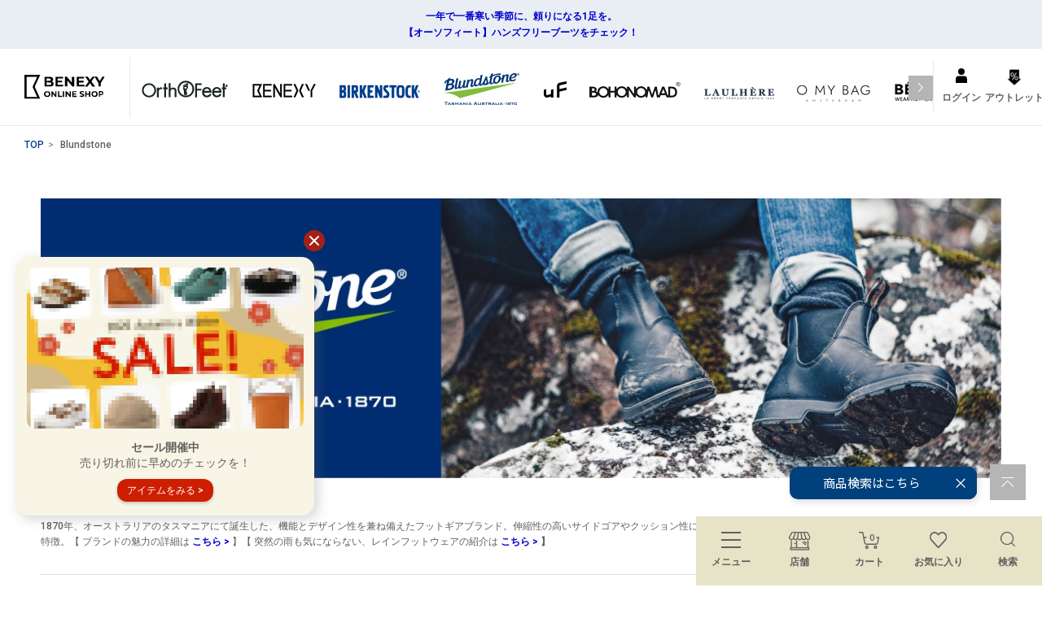

--- FILE ---
content_type: text/html; charset=utf-8
request_url: https://ec.benexy.com/items?s5%5B%5D=Blundstone
body_size: 66912
content:
<!DOCTYPE html>
<!--[if lt IE 7 ]> <html lang="ja" class="ie6"> <![endif]-->
<!--[if IE 7 ]>    <html lang="ja" class="ie7"> <![endif]-->
<!--[if IE 8 ]>    <html lang="ja" class="ie8"> <![endif]-->
<!--[if IE 9 ]>    <html lang="ja" class="ie9"> <![endif]-->
<!--[if (gt IE 9)|!(IE)]><!--> <html lang="ja"> <!--<![endif]-->
<head>
<!--[if lte IE 9]><meta http-equiv="X-UA-Compatible" content="IE=edge,chrome=1;" /><![endif]-->
<script src="https://ajax.googleapis.com/ajax/libs/jquery/1.12.4/jquery.min.js"></script>
<meta http-equiv="content-type" content="text/html; charset=utf-8" />
<meta name="title" content="Blundstoneの商品一覧 | ベネクシー公式オンラインショップ" />
<meta name="robots" content="index, follow" />
<meta name="author" content="株式会社ベネクシー" />
<meta name="copyright" content="BENEXY CORPORATION" />
<meta name="description" content="Blundstoneの商品一覧ページです。BIRKENSTOCK、Quarinestなどを扱うベネクシーの公式オンラインショップ。10,000円以上送料無料・7日間以内返品可能。" />
<meta name="keywords" content="birkenstock,birken,ビルケン,ビルケンシュトック,サンダル,人気,通販,正規品" />
<meta name="google-site-verification" content="194f6PdFgNz7NSumEWSMjz1-8MuI0z7nexaCUkkTzbI" />
<title>Blundstoneの商品一覧 | ベネクシー公式オンラインショップ</title>







<meta name="viewport" content="width=device-width, initial-scale=1.0, minimum-scale=1.0, maximum-scale=1.0, user-scalable=no">


<meta property="og:title" content="ビルケンシュトック(birkenstock)｜クオリネスト｜BENEXYオンラインショップ"/><meta property="og:description" content="ビルケンシュトック、オーソフィートをはじめとした人気サンダルやシューズを中心に扱うセレクトショップ。リアル店舗も35年以上全国で展開。"/><meta property="og:image" content="https://ec.benexy.com/assets/images/fb_logo.jpg"/><meta property="og:url" content="https://ec.benexy.com/items?s5%5B%5D=Blundstone"/><meta property="og:site_name" content="ビルケンシュトック(birkenstock)｜クオリネスト｜BENEXYオンラインショップ"/><meta property="og:type" content="website"/>

  

  
      <link rel="canonical" href="http://ec.benexy.com/items?s5[]=Blundstone">
    
    
  

<!-- HTML5 shim, for IE6-8 support of HTML5 elements -->
<!--[if lt IE 9]>
  <script src="/assets/bootstrap/js/html5shiv.js"></script>
<![endif]-->

<!-- Le styles -->
<link href="https://fonts.googleapis.com/css2?family=Roboto:wght@400;500;700&display=swap" rel="stylesheet">



<style type="text/css">
/*!
 * Bootstrap v2.3.1
 *
 * Copyright 2012 Twitter, Inc
 * Licensed under the Apache License v2.0
 * http://www.apache.org/licenses/LICENSE-2.0
 *
 * Designed and built with all the love in the world @twitter by @mdo and @fat.
 */.clearfix:after,.clearfix:before{display:table;line-height:0;content:""}.clearfix:after{clear:both}.hide-text{font:0/0 a;color:transparent;text-shadow:none;background-color:transparent;border:0}.input-block-level{display:block;width:100%;min-height:30px;-webkit-box-sizing:border-box;-moz-box-sizing:border-box;box-sizing:border-box}article,aside,details,figcaption,figure,footer,header,hgroup,nav,section{display:block}audio,canvas,video{display:inline-block}audio:not([controls]){display:none}html{font-size:100%;-webkit-text-size-adjust:100%;-ms-text-size-adjust:100%}a:focus{outline:thin dotted #333;outline:5px auto -webkit-focus-ring-color;outline-offset:-2px}a:active,a:hover{outline:0}sub,sup{position:relative;font-size:75%;line-height:0;vertical-align:baseline}sup{top:-.5em}sub{bottom:-.25em}img{height:auto;max-width:100%;vertical-align:middle;border:0;-ms-interpolation-mode:bicubic}#map_canvas img,.google-maps img{max-width:none}button,input,select,textarea{margin:0;font-size:100%;vertical-align:middle}button,input{line-height:normal}button::-moz-focus-inner,input::-moz-focus-inner{padding:0;border:0}button,html input[type=button],input[type=reset],input[type=submit]{cursor:pointer;-webkit-appearance:button}button,input[type=button],input[type=checkbox],input[type=radio],input[type=reset],input[type=submit],label,select{cursor:pointer}input[type=search]{-webkit-box-sizing:content-box;-moz-box-sizing:content-box;box-sizing:content-box;-webkit-appearance:textfield}input[type=search]::-webkit-search-cancel-button,input[type=search]::-webkit-search-decoration{-webkit-appearance:none}textarea{overflow:auto;vertical-align:top}@media print{*{color:#000!important;text-shadow:none!important;background:0 0!important;box-shadow:none!important}a,a:visited{text-decoration:underline}a[href]:after{content:" (" attr(href) ")"}abbr[title]:after{content:" (" attr(title) ")"}.ir a:after,a[href^="#"]:after,a[href^="javascript:"]:after{content:""}blockquote,pre{border:1px solid #999;page-break-inside:avoid}thead{display:table-header-group}img,tr{page-break-inside:avoid}img{max-width:100%!important}@page{margin:.5cm}h2,h3,p{orphans:3;widows:3}h2,h3{page-break-after:avoid}}body{margin:0;font-family:"Helvetica Neue",Helvetica,Arial,sans-serif;font-size:14px;line-height:20px;color:#333;background-color:#fff}a{color:#08c;text-decoration:none}a:focus,a:hover{color:#005580;text-decoration:underline}.img-rounded{-webkit-border-radius:6px;-moz-border-radius:6px;border-radius:6px}.img-polaroid{padding:4px;background-color:#fff;border:1px solid #ccc;border:1px solid rgba(0,0,0,.2);-webkit-box-shadow:0 1px 3px rgba(0,0,0,.1);-moz-box-shadow:0 1px 3px rgba(0,0,0,.1);box-shadow:0 1px 3px rgba(0,0,0,.1)}.img-circle{-webkit-border-radius:500px;-moz-border-radius:500px;border-radius:500px}.row{margin-left:-20px}.row:after,.row:before{display:table;line-height:0;content:""}.row:after{clear:both}[class*=span]{float:left;min-height:1px;margin-left:20px}.container,.navbar-fixed-bottom .container,.navbar-fixed-top .container,.navbar-static-top .container{width:940px}.span12{width:940px}.span11{width:860px}.span10{width:780px}.span9{width:700px}.span8{width:620px}.span7{width:540px}.span6{width:460px}.span5{width:380px}.span4{width:300px}.span3{width:220px}.span2{width:140px}.span1{width:60px}.offset12{margin-left:980px}.offset11{margin-left:900px}.offset10{margin-left:820px}.offset9{margin-left:740px}.offset8{margin-left:660px}.offset7{margin-left:580px}.offset6{margin-left:500px}.offset5{margin-left:420px}.offset4{margin-left:340px}.offset3{margin-left:260px}.offset2{margin-left:180px}.offset1{margin-left:100px}.row-fluid{width:100%}.row-fluid:after,.row-fluid:before{display:table;line-height:0;content:""}.row-fluid:after{clear:both}.row-fluid [class*=span]{display:block;float:left;width:100%;min-height:30px;margin-left:2.127659574468085%;-webkit-box-sizing:border-box;-moz-box-sizing:border-box;box-sizing:border-box}.row-fluid [class*=span]:first-child{margin-left:0}.row-fluid .controls-row [class*=span]+[class*=span]{margin-left:2.127659574468085%}.row-fluid .span12{width:100%}.row-fluid .span11{width:91.48936170212765%}.row-fluid .span10{width:82.97872340425532%}.row-fluid .span9{width:74.46808510638297%}.row-fluid .span8{width:65.95744680851064%}.row-fluid .span7{width:57.44680851063829%}.row-fluid .span6{width:48.93617021276595%}.row-fluid .span5{width:40.42553191489362%}.row-fluid .span4{width:31.914893617021278%}.row-fluid .span3{width:23.404255319148934%}.row-fluid .span2{width:14.893617021276595%}.row-fluid .span1{width:6.382978723404255%}.row-fluid .offset12{margin-left:104.25531914893617%}.row-fluid .offset12:first-child{margin-left:102.12765957446808%}.row-fluid .offset11{margin-left:95.74468085106382%}.row-fluid .offset11:first-child{margin-left:93.61702127659574%}.row-fluid .offset10{margin-left:87.23404255319149%}.row-fluid .offset10:first-child{margin-left:85.1063829787234%}.row-fluid .offset9{margin-left:78.72340425531914%}.row-fluid .offset9:first-child{margin-left:76.59574468085106%}.row-fluid .offset8{margin-left:70.2127659574468%}.row-fluid .offset8:first-child{margin-left:68.08510638297872%}.row-fluid .offset7{margin-left:61.70212765957446%}.row-fluid .offset7:first-child{margin-left:59.574468085106375%}.row-fluid .offset6{margin-left:53.191489361702125%}.row-fluid .offset6:first-child{margin-left:51.063829787234035%}.row-fluid .offset5{margin-left:44.68085106382979%}.row-fluid .offset5:first-child{margin-left:42.5531914893617%}.row-fluid .offset4{margin-left:36.170212765957444%}.row-fluid .offset4:first-child{margin-left:34.04255319148936%}.row-fluid .offset3{margin-left:27.659574468085104%}.row-fluid .offset3:first-child{margin-left:25.53191489361702%}.row-fluid .offset2{margin-left:19.148936170212764%}.row-fluid .offset2:first-child{margin-left:17.02127659574468%}.row-fluid .offset1{margin-left:10.638297872340425%}.row-fluid .offset1:first-child{margin-left:8.51063829787234%}.row-fluid [class*=span].hide,[class*=span].hide{display:none}.row-fluid [class*=span].pull-right,[class*=span].pull-right{float:right}.container{margin-right:auto;margin-left:auto}.container:after,.container:before{display:table;line-height:0;content:""}.container:after{clear:both}.container-fluid{padding-right:20px;padding-left:20px}.container-fluid:after,.container-fluid:before{display:table;line-height:0;content:""}.container-fluid:after{clear:both}p{margin:0 0 10px}.lead{margin-bottom:20px;font-size:21px;font-weight:200;line-height:30px}small{font-size:85%}strong{font-weight:700}em{font-style:italic}cite{font-style:normal}.muted{color:#999}a.muted:focus,a.muted:hover{color:grey}.text-warning{color:#c09853}a.text-warning:focus,a.text-warning:hover{color:#a47e3c}.text-error{color:#b94a48}a.text-error:focus,a.text-error:hover{color:#953b39}.text-info{color:#3a87ad}a.text-info:focus,a.text-info:hover{color:#2d6987}.text-success{color:#468847}a.text-success:focus,a.text-success:hover{color:#356635}.text-left{text-align:left}.text-right{text-align:right}.text-center{text-align:center}h1,h2,h3,h4,h5,h6{margin:10px 0;font-family:inherit;font-weight:700;line-height:20px;color:inherit;text-rendering:optimizelegibility}h1 small,h2 small,h3 small,h4 small,h5 small,h6 small{font-weight:400;line-height:1;color:#999}h1,h2,h3{line-height:40px}h1{font-size:38.5px}h2{font-size:31.5px}h3{font-size:24.5px}h4{font-size:17.5px}h5{font-size:14px}h6{font-size:11.9px}h1 small{font-size:24.5px}h2 small{font-size:17.5px}h3 small{font-size:14px}h4 small{font-size:14px}.page-header{padding-bottom:9px;margin:20px 0 30px;border-bottom:1px solid #eee}ol,ul{padding:0;margin:0 0 10px 25px}ol ol,ol ul,ul ol,ul ul{margin-bottom:0}li{line-height:20px}ol.unstyled,ul.unstyled{margin-left:0;list-style:none}ol.inline,ul.inline{margin-left:0;list-style:none}ol.inline>li,ul.inline>li{display:inline-block;padding-right:5px;padding-left:5px}dl{margin-bottom:20px}dd,dt{line-height:20px}dt{font-weight:700}dd{margin-left:10px}.dl-horizontal:after,.dl-horizontal:before{display:table;line-height:0;content:""}.dl-horizontal:after{clear:both}.dl-horizontal dt{float:left;width:160px;overflow:hidden;clear:left;text-align:right;text-overflow:ellipsis;white-space:nowrap}.dl-horizontal dd{margin-left:180px}hr{margin:20px 0;border:0;border-top:1px solid #eee;border-bottom:1px solid #fff}abbr[data-original-title],abbr[title]{cursor:help;border-bottom:1px dotted #999}abbr.initialism{font-size:90%;text-transform:uppercase}blockquote{padding:0 0 0 15px;margin:0 0 20px;border-left:5px solid #eee}blockquote p{margin-bottom:0;font-size:17.5px;font-weight:300;line-height:1.25}blockquote small{display:block;line-height:20px;color:#999}blockquote small:before{content:'\2014 \00A0'}blockquote.pull-right{float:right;padding-right:15px;padding-left:0;border-right:5px solid #eee;border-left:0}blockquote.pull-right p,blockquote.pull-right small{text-align:right}blockquote.pull-right small:before{content:''}blockquote.pull-right small:after{content:'\00A0 \2014'}blockquote:after,blockquote:before,q:after,q:before{content:""}address{display:block;margin-bottom:20px;font-style:normal;line-height:20px}code,pre{padding:0 3px 2px;font-family:Monaco,Menlo,Consolas,"Courier New",monospace;font-size:12px;color:#333;-webkit-border-radius:3px;-moz-border-radius:3px;border-radius:3px}code{padding:2px 4px;color:#d14;white-space:nowrap;background-color:#f7f7f9;border:1px solid #e1e1e8}pre{display:block;padding:9.5px;margin:0 0 10px;font-size:13px;line-height:20px;word-break:break-all;word-wrap:break-word;white-space:pre;white-space:pre-wrap;background-color:#f5f5f5;border:1px solid #ccc;border:1px solid rgba(0,0,0,.15);-webkit-border-radius:4px;-moz-border-radius:4px;border-radius:4px}pre.prettyprint{margin-bottom:20px}pre code{padding:0;color:inherit;white-space:pre;white-space:pre-wrap;background-color:transparent;border:0}.pre-scrollable{max-height:340px;overflow-y:scroll}form{margin:0 0 20px}fieldset{padding:0;margin:0;border:0}legend{display:block;width:100%;padding:0;margin-bottom:20px;font-size:21px;line-height:40px;color:#333;border:0;border-bottom:1px solid #e5e5e5}legend small{font-size:15px;color:#999}button,input,label,select,textarea{font-size:14px;font-weight:400;line-height:20px}button,input,select,textarea{font-family:"Helvetica Neue",Helvetica,Arial,sans-serif}label{display:block;margin-bottom:5px}.uneditable-input,input[type=color],input[type=date],input[type=datetime-local],input[type=datetime],input[type=email],input[type=month],input[type=number],input[type=password],input[type=search],input[type=tel],input[type=text],input[type=time],input[type=url],input[type=week],select,textarea{display:inline-block;height:20px;padding:4px 6px;margin-bottom:10px;font-size:14px;line-height:20px;color:#555;vertical-align:middle;-webkit-border-radius:4px;-moz-border-radius:4px;border-radius:4px}.uneditable-input,input,textarea{width:206px}textarea{height:auto}.uneditable-input,input[type=color],input[type=date],input[type=datetime-local],input[type=datetime],input[type=email],input[type=month],input[type=number],input[type=password],input[type=search],input[type=tel],input[type=text],input[type=time],input[type=url],input[type=week],textarea{background-color:#fff;border:1px solid #ccc;-webkit-box-shadow:inset 0 1px 1px rgba(0,0,0,.075);-moz-box-shadow:inset 0 1px 1px rgba(0,0,0,.075);box-shadow:inset 0 1px 1px rgba(0,0,0,.075);-webkit-transition:border linear .2s,box-shadow linear .2s;-moz-transition:border linear .2s,box-shadow linear .2s;-o-transition:border linear .2s,box-shadow linear .2s;transition:border linear .2s,box-shadow linear .2s}.uneditable-input:focus,input[type=color]:focus,input[type=date]:focus,input[type=datetime-local]:focus,input[type=datetime]:focus,input[type=email]:focus,input[type=month]:focus,input[type=number]:focus,input[type=password]:focus,input[type=search]:focus,input[type=tel]:focus,input[type=text]:focus,input[type=time]:focus,input[type=url]:focus,input[type=week]:focus,textarea:focus{border-color:rgba(82,168,236,.8);outline:0;-webkit-box-shadow:inset 0 1px 1px rgba(0,0,0,.075),0 0 8px rgba(82,168,236,.6);-moz-box-shadow:inset 0 1px 1px rgba(0,0,0,.075),0 0 8px rgba(82,168,236,.6);box-shadow:inset 0 1px 1px rgba(0,0,0,.075),0 0 8px rgba(82,168,236,.6)}input[type=checkbox],input[type=radio]{margin:4px 0 0;line-height:normal}input[type=button],input[type=checkbox],input[type=file],input[type=image],input[type=radio],input[type=reset],input[type=submit]{width:auto}input[type=file],select{height:30px;line-height:30px}select{width:220px;background-color:#fff;border:1px solid #ccc}select[multiple],select[size]{height:auto}input[type=checkbox]:focus,input[type=file]:focus,input[type=radio]:focus,select:focus{outline:thin dotted #333;outline:5px auto -webkit-focus-ring-color;outline-offset:-2px}.uneditable-input,.uneditable-textarea{color:#999;cursor:not-allowed;background-color:#fcfcfc;border-color:#ccc;-webkit-box-shadow:inset 0 1px 2px rgba(0,0,0,.025);-moz-box-shadow:inset 0 1px 2px rgba(0,0,0,.025);box-shadow:inset 0 1px 2px rgba(0,0,0,.025)}.uneditable-input{overflow:hidden;white-space:nowrap}.uneditable-textarea{width:auto;height:auto}input:-moz-placeholder,textarea:-moz-placeholder{color:#999}input:-ms-input-placeholder,textarea:-ms-input-placeholder{color:#999}input::-webkit-input-placeholder,textarea::-webkit-input-placeholder{color:#999}.checkbox,.radio{min-height:20px;padding-left:20px}.checkbox input[type=checkbox],.radio input[type=radio]{float:left;margin-left:-20px}.controls>.checkbox:first-child,.controls>.radio:first-child{padding-top:5px}.checkbox.inline,.radio.inline{display:inline-block;padding-top:5px;margin-bottom:0;vertical-align:middle}.checkbox.inline+.checkbox.inline,.radio.inline+.radio.inline{margin-left:10px}.input-mini{width:60px}.input-small{width:90px}.input-medium{width:150px}.input-large{width:210px}.input-xlarge{width:270px}.input-xxlarge{width:530px}.row-fluid .uneditable-input[class*=span],.row-fluid input[class*=span],.row-fluid select[class*=span],.row-fluid textarea[class*=span],.uneditable-input[class*=span],input[class*=span],select[class*=span],textarea[class*=span]{float:none;margin-left:0}.input-append .uneditable-input[class*=span],.input-append input[class*=span],.input-prepend .uneditable-input[class*=span],.input-prepend input[class*=span],.row-fluid .input-append [class*=span],.row-fluid .input-prepend [class*=span],.row-fluid .uneditable-input[class*=span],.row-fluid input[class*=span],.row-fluid select[class*=span],.row-fluid textarea[class*=span]{display:inline-block}.uneditable-input,input,textarea{margin-left:0}.controls-row [class*=span]+[class*=span]{margin-left:20px}.uneditable-input.span12,input.span12,textarea.span12{width:926px}.uneditable-input.span11,input.span11,textarea.span11{width:846px}.uneditable-input.span10,input.span10,textarea.span10{width:766px}.uneditable-input.span9,input.span9,textarea.span9{width:686px}.uneditable-input.span8,input.span8,textarea.span8{width:606px}.uneditable-input.span7,input.span7,textarea.span7{width:526px}.uneditable-input.span6,input.span6,textarea.span6{width:446px}.uneditable-input.span5,input.span5,textarea.span5{width:366px}.uneditable-input.span4,input.span4,textarea.span4{width:286px}.uneditable-input.span3,input.span3,textarea.span3{width:180px}.uneditable-input.span2,input.span2,textarea.span2{width:126px}.uneditable-input.span1,input.span1,textarea.span1{width:46px}.controls-row:after,.controls-row:before{display:table;line-height:0;content:""}.controls-row:after{clear:both}.controls-row [class*=span],.row-fluid .controls-row [class*=span]{float:left}.controls-row .checkbox[class*=span],.controls-row .radio[class*=span]{padding-top:5px}input[disabled],input[readonly],select[disabled],select[readonly],textarea[disabled],textarea[readonly]{cursor:not-allowed;background-color:#eee}input[type=checkbox][disabled],input[type=checkbox][readonly],input[type=radio][disabled],input[type=radio][readonly]{background-color:transparent}.control-group.warning .control-label,.control-group.warning .help-block,.control-group.warning .help-inline{color:#c09853}.control-group.warning .checkbox,.control-group.warning .radio,.control-group.warning input,.control-group.warning select,.control-group.warning textarea{color:#c09853}.control-group.warning input,.control-group.warning select,.control-group.warning textarea{border-color:#c09853;-webkit-box-shadow:inset 0 1px 1px rgba(0,0,0,.075);-moz-box-shadow:inset 0 1px 1px rgba(0,0,0,.075);box-shadow:inset 0 1px 1px rgba(0,0,0,.075)}.control-group.warning input:focus,.control-group.warning select:focus,.control-group.warning textarea:focus{border-color:#a47e3c;-webkit-box-shadow:inset 0 1px 1px rgba(0,0,0,.075),0 0 6px #dbc59e;-moz-box-shadow:inset 0 1px 1px rgba(0,0,0,.075),0 0 6px #dbc59e;box-shadow:inset 0 1px 1px rgba(0,0,0,.075),0 0 6px #dbc59e}.control-group.warning .input-append .add-on,.control-group.warning .input-prepend .add-on{color:#c09853;background-color:#fcf8e3;border-color:#c09853}.control-group.error .control-label,.control-group.error .help-block,.control-group.error .help-inline{color:#b94a48}.control-group.error .checkbox,.control-group.error .radio,.control-group.error input,.control-group.error select,.control-group.error textarea{color:#b94a48}.control-group.error input,.control-group.error select,.control-group.error textarea{border-color:#b94a48;-webkit-box-shadow:inset 0 1px 1px rgba(0,0,0,.075);-moz-box-shadow:inset 0 1px 1px rgba(0,0,0,.075);box-shadow:inset 0 1px 1px rgba(0,0,0,.075)}.control-group.error input:focus,.control-group.error select:focus,.control-group.error textarea:focus{border-color:#953b39;-webkit-box-shadow:inset 0 1px 1px rgba(0,0,0,.075),0 0 6px #d59392;-moz-box-shadow:inset 0 1px 1px rgba(0,0,0,.075),0 0 6px #d59392;box-shadow:inset 0 1px 1px rgba(0,0,0,.075),0 0 6px #d59392}.control-group.error .input-append .add-on,.control-group.error .input-prepend .add-on{color:#b94a48;background-color:#f2dede;border-color:#b94a48}.control-group.success .control-label,.control-group.success .help-block,.control-group.success .help-inline{color:#468847}.control-group.success .checkbox,.control-group.success .radio,.control-group.success input,.control-group.success select,.control-group.success textarea{color:#468847}.control-group.success input,.control-group.success select,.control-group.success textarea{border-color:#468847;-webkit-box-shadow:inset 0 1px 1px rgba(0,0,0,.075);-moz-box-shadow:inset 0 1px 1px rgba(0,0,0,.075);box-shadow:inset 0 1px 1px rgba(0,0,0,.075)}.control-group.success input:focus,.control-group.success select:focus,.control-group.success textarea:focus{border-color:#356635;-webkit-box-shadow:inset 0 1px 1px rgba(0,0,0,.075),0 0 6px #7aba7b;-moz-box-shadow:inset 0 1px 1px rgba(0,0,0,.075),0 0 6px #7aba7b;box-shadow:inset 0 1px 1px rgba(0,0,0,.075),0 0 6px #7aba7b}.control-group.success .input-append .add-on,.control-group.success .input-prepend .add-on{color:#468847;background-color:#dff0d8;border-color:#468847}.control-group.info .control-label,.control-group.info .help-block,.control-group.info .help-inline{color:#3a87ad}.control-group.info .checkbox,.control-group.info .radio,.control-group.info input,.control-group.info select,.control-group.info textarea{color:#3a87ad}.control-group.info input,.control-group.info select,.control-group.info textarea{border-color:#3a87ad;-webkit-box-shadow:inset 0 1px 1px rgba(0,0,0,.075);-moz-box-shadow:inset 0 1px 1px rgba(0,0,0,.075);box-shadow:inset 0 1px 1px rgba(0,0,0,.075)}.control-group.info input:focus,.control-group.info select:focus,.control-group.info textarea:focus{border-color:#2d6987;-webkit-box-shadow:inset 0 1px 1px rgba(0,0,0,.075),0 0 6px #7ab5d3;-moz-box-shadow:inset 0 1px 1px rgba(0,0,0,.075),0 0 6px #7ab5d3;box-shadow:inset 0 1px 1px rgba(0,0,0,.075),0 0 6px #7ab5d3}.control-group.info .input-append .add-on,.control-group.info .input-prepend .add-on{color:#3a87ad;background-color:#d9edf7;border-color:#3a87ad}input:focus:invalid,select:focus:invalid,textarea:focus:invalid{color:#b94a48;border-color:#ee5f5b}input:focus:invalid:focus,select:focus:invalid:focus,textarea:focus:invalid:focus{border-color:#e9322d;-webkit-box-shadow:0 0 6px #f8b9b7;-moz-box-shadow:0 0 6px #f8b9b7;box-shadow:0 0 6px #f8b9b7}.form-actions{padding:19px 20px 20px;margin-top:20px;margin-bottom:20px;background-color:#f5f5f5;border-top:1px solid #e5e5e5}.form-actions:after,.form-actions:before{display:table;line-height:0;content:""}.form-actions:after{clear:both}.help-block,.help-inline{color:#595959}.help-block{display:block;margin-bottom:10px}.help-inline{display:inline-block;padding-left:5px;vertical-align:middle}.input-append,.input-prepend{display:inline-block;margin-bottom:10px;font-size:0;white-space:nowrap;vertical-align:middle}.input-append .dropdown-menu,.input-append .popover,.input-append .uneditable-input,.input-append input,.input-append select,.input-prepend .dropdown-menu,.input-prepend .popover,.input-prepend .uneditable-input,.input-prepend input,.input-prepend select{font-size:14px}.input-append .uneditable-input,.input-append input,.input-append select,.input-prepend .uneditable-input,.input-prepend input,.input-prepend select{position:relative;margin-bottom:0;vertical-align:top;-webkit-border-radius:0 4px 4px 0;-moz-border-radius:0 4px 4px 0;border-radius:0 4px 4px 0}.input-append .uneditable-input:focus,.input-append input:focus,.input-append select:focus,.input-prepend .uneditable-input:focus,.input-prepend input:focus,.input-prepend select:focus{z-index:2}.input-append .add-on,.input-prepend .add-on{display:inline-block;width:auto;height:20px;min-width:16px;padding:4px 5px;font-size:14px;font-weight:400;line-height:20px;text-align:center;text-shadow:0 1px 0 #fff;background-color:#eee;border:1px solid #ccc}.input-append .add-on,.input-append .btn,.input-append .btn-group>.dropdown-toggle,.input-prepend .add-on,.input-prepend .btn,.input-prepend .btn-group>.dropdown-toggle{vertical-align:top;-webkit-border-radius:0;-moz-border-radius:0;border-radius:0}.input-append .active,.input-prepend .active{background-color:#a9dba9;border-color:#46a546}.input-prepend .add-on,.input-prepend .btn{margin-right:-1px}.input-prepend .add-on:first-child,.input-prepend .btn:first-child{-webkit-border-radius:4px 0 0 4px;-moz-border-radius:4px 0 0 4px;border-radius:4px 0 0 4px}.input-append .uneditable-input,.input-append input,.input-append select{-webkit-border-radius:4px 0 0 4px;-moz-border-radius:4px 0 0 4px;border-radius:4px 0 0 4px}.input-append .uneditable-input+.btn-group .btn:last-child,.input-append input+.btn-group .btn:last-child,.input-append select+.btn-group .btn:last-child{-webkit-border-radius:0 4px 4px 0;-moz-border-radius:0 4px 4px 0;border-radius:0 4px 4px 0}.input-append .add-on,.input-append .btn,.input-append .btn-group{margin-left:-1px}.input-append .add-on:last-child,.input-append .btn-group:last-child>.dropdown-toggle,.input-append .btn:last-child{-webkit-border-radius:0 4px 4px 0;-moz-border-radius:0 4px 4px 0;border-radius:0 4px 4px 0}.input-prepend.input-append .uneditable-input,.input-prepend.input-append input,.input-prepend.input-append select{-webkit-border-radius:0;-moz-border-radius:0;border-radius:0}.input-prepend.input-append .uneditable-input+.btn-group .btn,.input-prepend.input-append input+.btn-group .btn,.input-prepend.input-append select+.btn-group .btn{-webkit-border-radius:0 4px 4px 0;-moz-border-radius:0 4px 4px 0;border-radius:0 4px 4px 0}.input-prepend.input-append .add-on:first-child,.input-prepend.input-append .btn:first-child{margin-right:-1px;-webkit-border-radius:4px 0 0 4px;-moz-border-radius:4px 0 0 4px;border-radius:4px 0 0 4px}.input-prepend.input-append .add-on:last-child,.input-prepend.input-append .btn:last-child{margin-left:-1px;-webkit-border-radius:0 4px 4px 0;-moz-border-radius:0 4px 4px 0;border-radius:0 4px 4px 0}.input-prepend.input-append .btn-group:first-child{margin-left:0}input.search-query{padding-right:14px;padding-left:14px;margin-bottom:0;-webkit-border-radius:15px;-moz-border-radius:15px;border-radius:15px}.form-search .input-append .search-query,.form-search .input-prepend .search-query{-webkit-border-radius:0;-moz-border-radius:0;border-radius:0}.form-search .input-append .search-query{-webkit-border-radius:14px 0 0 14px;-moz-border-radius:14px 0 0 14px;border-radius:14px 0 0 14px}.form-search .input-append .btn{-webkit-border-radius:0 14px 14px 0;-moz-border-radius:0 14px 14px 0;border-radius:0 14px 14px 0}.form-search .input-prepend .search-query{-webkit-border-radius:0 14px 14px 0;-moz-border-radius:0 14px 14px 0;border-radius:0 14px 14px 0}.form-search .input-prepend .btn{-webkit-border-radius:14px 0 0 14px;-moz-border-radius:14px 0 0 14px;border-radius:14px 0 0 14px}.form-horizontal .help-inline,.form-horizontal .input-append,.form-horizontal .input-prepend,.form-horizontal .uneditable-input,.form-horizontal input,.form-horizontal select,.form-horizontal textarea,.form-inline .help-inline,.form-inline .input-append,.form-inline .input-prepend,.form-inline .uneditable-input,.form-inline input,.form-inline select,.form-inline textarea,.form-search .help-inline,.form-search .input-append,.form-search .input-prepend,.form-search .uneditable-input,.form-search input,.form-search select,.form-search textarea{display:inline-block;margin-bottom:0;vertical-align:middle}.form-horizontal .hide,.form-inline .hide,.form-search .hide{display:none}.form-inline .btn-group,.form-inline label,.form-search .btn-group,.form-search label{display:inline-block}.form-inline .input-append,.form-inline .input-prepend,.form-search .input-append,.form-search .input-prepend{margin-bottom:0}.form-inline .checkbox,.form-inline .radio,.form-search .checkbox,.form-search .radio{padding-left:0;margin-bottom:0;vertical-align:middle}.form-inline .checkbox input[type=checkbox],.form-inline .radio input[type=radio],.form-search .checkbox input[type=checkbox],.form-search .radio input[type=radio]{float:left;margin-right:3px;margin-left:0}.control-group{margin-bottom:10px}legend+.control-group{margin-top:20px;-webkit-margin-top-collapse:separate}.form-horizontal .control-group{margin-bottom:20px}.form-horizontal .control-group:after,.form-horizontal .control-group:before{display:table;line-height:0;content:""}.form-horizontal .control-group:after{clear:both}.form-horizontal .control-label{float:left;width:160px;padding-top:5px;text-align:right}.form-horizontal .controls{margin-left:180px}.form-horizontal .help-block{margin-bottom:0}.form-horizontal .input-append+.help-block,.form-horizontal .input-prepend+.help-block,.form-horizontal .uneditable-input+.help-block,.form-horizontal input+.help-block,.form-horizontal select+.help-block,.form-horizontal textarea+.help-block{margin-top:10px}table{max-width:100%;background-color:transparent;border-collapse:collapse;border-spacing:0}.table{width:100%;margin-bottom:20px}.table td,.table th{padding:8px;line-height:20px;text-align:left;vertical-align:top;border-top:1px solid #ddd}.table th{font-weight:700}.table thead th{vertical-align:bottom}.table caption+thead tr:first-child td,.table caption+thead tr:first-child th,.table colgroup+thead tr:first-child td,.table colgroup+thead tr:first-child th,.table thead:first-child tr:first-child td,.table thead:first-child tr:first-child th{border-top:0}.table tbody+tbody{border-top:2px solid #ddd}.table .table{background-color:#fff}.table-condensed td,.table-condensed th{padding:4px 5px}.table-bordered{border:1px solid #ddd;border-collapse:separate;border-left:0;-webkit-border-radius:4px;-moz-border-radius:4px;border-radius:4px}.table-bordered td,.table-bordered th{border-left:1px solid #ddd}.table-bordered caption+tbody tr:first-child td,.table-bordered caption+tbody tr:first-child th,.table-bordered caption+thead tr:first-child th,.table-bordered colgroup+tbody tr:first-child td,.table-bordered colgroup+tbody tr:first-child th,.table-bordered colgroup+thead tr:first-child th,.table-bordered tbody:first-child tr:first-child td,.table-bordered tbody:first-child tr:first-child th,.table-bordered thead:first-child tr:first-child th{border-top:0}.table-bordered tbody:first-child tr:first-child>td:first-child,.table-bordered tbody:first-child tr:first-child>th:first-child,.table-bordered thead:first-child tr:first-child>th:first-child{-webkit-border-top-left-radius:4px;border-top-left-radius:4px;-moz-border-radius-topleft:4px}.table-bordered tbody:first-child tr:first-child>td:last-child,.table-bordered tbody:first-child tr:first-child>th:last-child,.table-bordered thead:first-child tr:first-child>th:last-child{-webkit-border-top-right-radius:4px;border-top-right-radius:4px;-moz-border-radius-topright:4px}.table-bordered tbody:last-child tr:last-child>td:first-child,.table-bordered tbody:last-child tr:last-child>th:first-child,.table-bordered tfoot:last-child tr:last-child>td:first-child,.table-bordered tfoot:last-child tr:last-child>th:first-child,.table-bordered thead:last-child tr:last-child>th:first-child{-webkit-border-bottom-left-radius:4px;border-bottom-left-radius:4px;-moz-border-radius-bottomleft:4px}.table-bordered tbody:last-child tr:last-child>td:last-child,.table-bordered tbody:last-child tr:last-child>th:last-child,.table-bordered tfoot:last-child tr:last-child>td:last-child,.table-bordered tfoot:last-child tr:last-child>th:last-child,.table-bordered thead:last-child tr:last-child>th:last-child{-webkit-border-bottom-right-radius:4px;border-bottom-right-radius:4px;-moz-border-radius-bottomright:4px}.table-bordered tfoot+tbody:last-child tr:last-child td:first-child{-webkit-border-bottom-left-radius:0;border-bottom-left-radius:0;-moz-border-radius-bottomleft:0}.table-bordered tfoot+tbody:last-child tr:last-child td:last-child{-webkit-border-bottom-right-radius:0;border-bottom-right-radius:0;-moz-border-radius-bottomright:0}.table-bordered caption+tbody tr:first-child td:first-child,.table-bordered caption+thead tr:first-child th:first-child,.table-bordered colgroup+tbody tr:first-child td:first-child,.table-bordered colgroup+thead tr:first-child th:first-child{-webkit-border-top-left-radius:4px;border-top-left-radius:4px;-moz-border-radius-topleft:4px}.table-bordered caption+tbody tr:first-child td:last-child,.table-bordered caption+thead tr:first-child th:last-child,.table-bordered colgroup+tbody tr:first-child td:last-child,.table-bordered colgroup+thead tr:first-child th:last-child{-webkit-border-top-right-radius:4px;border-top-right-radius:4px;-moz-border-radius-topright:4px}.table-striped tbody>tr:nth-child(odd)>td,.table-striped tbody>tr:nth-child(odd)>th{background-color:#f9f9f9}.table-hover tbody tr:hover>td,.table-hover tbody tr:hover>th{background-color:#f5f5f5}.row-fluid table td[class*=span],.row-fluid table th[class*=span],table td[class*=span],table th[class*=span]{display:table-cell;float:none;margin-left:0}.table td.span1,.table th.span1{float:none;width:44px;margin-left:0}.table td.span2,.table th.span2{float:none;width:124px;margin-left:0}.table td.span3,.table th.span3{float:none;width:204px;margin-left:0}.table td.span4,.table th.span4{float:none;width:284px;margin-left:0}.table td.span5,.table th.span5{float:none;width:364px;margin-left:0}.table td.span6,.table th.span6{float:none;width:444px;margin-left:0}.table td.span7,.table th.span7{float:none;width:524px;margin-left:0}.table td.span8,.table th.span8{float:none;width:604px;margin-left:0}.table td.span9,.table th.span9{float:none;width:684px;margin-left:0}.table td.span10,.table th.span10{float:none;width:764px;margin-left:0}.table td.span11,.table th.span11{float:none;width:844px;margin-left:0}.table td.span12,.table th.span12{float:none;width:924px;margin-left:0}.table tbody tr.success>td{background-color:#dff0d8}.table tbody tr.error>td{background-color:#f2dede}.table tbody tr.warning>td{background-color:#fcf8e3}.table tbody tr.info>td{background-color:#d9edf7}.table-hover tbody tr.success:hover>td{background-color:#d0e9c6}.table-hover tbody tr.error:hover>td{background-color:#ebcccc}.table-hover tbody tr.warning:hover>td{background-color:#faf2cc}.table-hover tbody tr.info:hover>td{background-color:#c4e3f3}[class*=" icon-"],[class^=icon-]{display:inline-block;width:14px;height:14px;margin-top:1px;line-height:14px;vertical-align:text-top;background-image:url(../img/glyphicons-halflings.png);background-position:14px 14px;background-repeat:no-repeat}.dropdown-menu>.active>a>[class*=" icon-"],.dropdown-menu>.active>a>[class^=icon-],.dropdown-menu>li>a:focus>[class*=" icon-"],.dropdown-menu>li>a:focus>[class^=icon-],.dropdown-menu>li>a:hover>[class*=" icon-"],.dropdown-menu>li>a:hover>[class^=icon-],.dropdown-submenu:focus>a>[class*=" icon-"],.dropdown-submenu:focus>a>[class^=icon-],.dropdown-submenu:hover>a>[class*=" icon-"],.dropdown-submenu:hover>a>[class^=icon-],.icon-white,.nav-list>.active>a>[class*=" icon-"],.nav-list>.active>a>[class^=icon-],.nav-pills>.active>a>[class*=" icon-"],.nav-pills>.active>a>[class^=icon-],.navbar-inverse .nav>.active>a>[class*=" icon-"],.navbar-inverse .nav>.active>a>[class^=icon-]{background-image:url(../img/glyphicons-halflings-white.png)}.icon-glass{background-position:0 0}.icon-music{background-position:-24px 0}.icon-search{background-position:-48px 0}.icon-envelope{background-position:-72px 0}.icon-heart{background-position:-96px 0}.icon-star{background-position:-120px 0}.icon-star-empty{background-position:-144px 0}.icon-user{background-position:-168px 0}.icon-film{background-position:-192px 0}.icon-th-large{background-position:-216px 0}.icon-th{background-position:-240px 0}.icon-th-list{background-position:-264px 0}.icon-ok{background-position:-288px 0}.icon-remove{background-position:-312px 0}.icon-zoom-in{background-position:-336px 0}.icon-zoom-out{background-position:-360px 0}.icon-off{background-position:-384px 0}.icon-signal{background-position:-408px 0}.icon-cog{background-position:-432px 0}.icon-trash{background-position:-456px 0}.icon-home{background-position:0 -24px}.icon-file{background-position:-24px -24px}.icon-time{background-position:-48px -24px}.icon-road{background-position:-72px -24px}.icon-download-alt{background-position:-96px -24px}.icon-download{background-position:-120px -24px}.icon-upload{background-position:-144px -24px}.icon-inbox{background-position:-168px -24px}.icon-play-circle{background-position:-192px -24px}.icon-repeat{background-position:-216px -24px}.icon-refresh{background-position:-240px -24px}.icon-list-alt{background-position:-264px -24px}.icon-lock{background-position:-287px -24px}.icon-flag{background-position:-312px -24px}.icon-headphones{background-position:-336px -24px}.icon-volume-off{background-position:-360px -24px}.icon-volume-down{background-position:-384px -24px}.icon-volume-up{background-position:-408px -24px}.icon-qrcode{background-position:-432px -24px}.icon-barcode{background-position:-456px -24px}.icon-tag{background-position:0 -48px}.icon-tags{background-position:-25px -48px}.icon-book{background-position:-48px -48px}.icon-bookmark{background-position:-72px -48px}.icon-print{background-position:-96px -48px}.icon-camera{background-position:-120px -48px}.icon-font{background-position:-144px -48px}.icon-bold{background-position:-167px -48px}.icon-italic{background-position:-192px -48px}.icon-text-height{background-position:-216px -48px}.icon-text-width{background-position:-240px -48px}.icon-align-left{background-position:-264px -48px}.icon-align-center{background-position:-288px -48px}.icon-align-right{background-position:-312px -48px}.icon-align-justify{background-position:-336px -48px}.icon-list{background-position:-360px -48px}.icon-indent-left{background-position:-384px -48px}.icon-indent-right{background-position:-408px -48px}.icon-facetime-video{background-position:-432px -48px}.icon-picture{background-position:-456px -48px}.icon-pencil{background-position:0 -72px}.icon-map-marker{background-position:-24px -72px}.icon-adjust{background-position:-48px -72px}.icon-tint{background-position:-72px -72px}.icon-edit{background-position:-96px -72px}.icon-share{background-position:-120px -72px}.icon-check{background-position:-144px -72px}.icon-move{background-position:-168px -72px}.icon-step-backward{background-position:-192px -72px}.icon-fast-backward{background-position:-216px -72px}.icon-backward{background-position:-240px -72px}.icon-play{background-position:-264px -72px}.icon-pause{background-position:-288px -72px}.icon-stop{background-position:-312px -72px}.icon-forward{background-position:-336px -72px}.icon-fast-forward{background-position:-360px -72px}.icon-step-forward{background-position:-384px -72px}.icon-eject{background-position:-408px -72px}.icon-chevron-left{background-position:-432px -72px}.icon-chevron-right{background-position:-456px -72px}.icon-plus-sign{background-position:0 -96px}.icon-minus-sign{background-position:-24px -96px}.icon-remove-sign{background-position:-48px -96px}.icon-ok-sign{background-position:-72px -96px}.icon-question-sign{background-position:-96px -96px}.icon-info-sign{background-position:-120px -96px}.icon-screenshot{background-position:-144px -96px}.icon-remove-circle{background-position:-168px -96px}.icon-ok-circle{background-position:-192px -96px}.icon-ban-circle{background-position:-216px -96px}.icon-arrow-left{background-position:-240px -96px}.icon-arrow-right{background-position:-264px -96px}.icon-arrow-up{background-position:-289px -96px}.icon-arrow-down{background-position:-312px -96px}.icon-share-alt{background-position:-336px -96px}.icon-resize-full{background-position:-360px -96px}.icon-resize-small{background-position:-384px -96px}.icon-plus{background-position:-408px -96px}.icon-minus{background-position:-433px -96px}.icon-asterisk{background-position:-456px -96px}.icon-exclamation-sign{background-position:0 -120px}.icon-gift{background-position:-24px -120px}.icon-leaf{background-position:-48px -120px}.icon-fire{background-position:-72px -120px}.icon-eye-open{background-position:-96px -120px}.icon-eye-close{background-position:-120px -120px}.icon-warning-sign{background-position:-144px -120px}.icon-plane{background-position:-168px -120px}.icon-calendar{background-position:-192px -120px}.icon-random{width:16px;background-position:-216px -120px}.icon-comment{background-position:-240px -120px}.icon-magnet{background-position:-264px -120px}.icon-chevron-up{background-position:-288px -120px}.icon-chevron-down{background-position:-313px -119px}.icon-retweet{background-position:-336px -120px}.icon-shopping-cart{background-position:-360px -120px}.icon-folder-close{width:16px;background-position:-384px -120px}.icon-folder-open{width:16px;background-position:-408px -120px}.icon-resize-vertical{background-position:-432px -119px}.icon-resize-horizontal{background-position:-456px -118px}.icon-hdd{background-position:0 -144px}.icon-bullhorn{background-position:-24px -144px}.icon-bell{background-position:-48px -144px}.icon-certificate{background-position:-72px -144px}.icon-thumbs-up{background-position:-96px -144px}.icon-thumbs-down{background-position:-120px -144px}.icon-hand-right{background-position:-144px -144px}.icon-hand-left{background-position:-168px -144px}.icon-hand-up{background-position:-192px -144px}.icon-hand-down{background-position:-216px -144px}.icon-circle-arrow-right{background-position:-240px -144px}.icon-circle-arrow-left{background-position:-264px -144px}.icon-circle-arrow-up{background-position:-288px -144px}.icon-circle-arrow-down{background-position:-312px -144px}.icon-globe{background-position:-336px -144px}.icon-wrench{background-position:-360px -144px}.icon-tasks{background-position:-384px -144px}.icon-filter{background-position:-408px -144px}.icon-briefcase{background-position:-432px -144px}.icon-fullscreen{background-position:-456px -144px}.dropdown,.dropup{position:relative}.dropdown-toggle:active,.open .dropdown-toggle{outline:0}.caret{display:inline-block;width:0;height:0;vertical-align:top;border-top:4px solid #000;border-right:4px solid transparent;border-left:4px solid transparent;content:""}.dropdown .caret{margin-top:8px;margin-left:2px}.dropdown-menu{position:absolute;top:100%;left:0;z-index:1000;display:none;float:left;min-width:160px;padding:5px 0;margin:2px 0 0;list-style:none;background-color:#fff;border:1px solid #ccc;border:1px solid rgba(0,0,0,.2);-webkit-border-radius:6px;-moz-border-radius:6px;border-radius:6px;-webkit-box-shadow:0 5px 10px rgba(0,0,0,.2);-moz-box-shadow:0 5px 10px rgba(0,0,0,.2);box-shadow:0 5px 10px rgba(0,0,0,.2);-webkit-background-clip:padding-box;-moz-background-clip:padding;background-clip:padding-box}.dropdown-menu.pull-right{right:0;left:auto}.dropdown-menu .divider{height:1px;margin:9px 1px;overflow:hidden;background-color:#e5e5e5;border-bottom:1px solid #fff}.dropdown-menu>li>a{display:block;padding:3px 20px;clear:both;font-weight:400;line-height:20px;color:#333;white-space:nowrap}.dropdown-menu>li>a:focus,.dropdown-menu>li>a:hover,.dropdown-submenu:focus>a,.dropdown-submenu:hover>a{color:#fff;text-decoration:none;background-color:#0081c2;background-image:-moz-linear-gradient(top,#08c,#0077b3);background-image:-webkit-gradient(linear,0 0,0 100%,from(#08c),to(#0077b3));background-image:-webkit-linear-gradient(top,#08c,#0077b3);background-image:-o-linear-gradient(top,#08c,#0077b3);background-image:linear-gradient(to bottom,#08c,#0077b3);background-repeat:repeat-x}.dropdown-menu>.active>a,.dropdown-menu>.active>a:focus,.dropdown-menu>.active>a:hover{color:#fff;text-decoration:none;background-color:#0081c2;background-image:-moz-linear-gradient(top,#08c,#0077b3);background-image:-webkit-gradient(linear,0 0,0 100%,from(#08c),to(#0077b3));background-image:-webkit-linear-gradient(top,#08c,#0077b3);background-image:-o-linear-gradient(top,#08c,#0077b3);background-image:linear-gradient(to bottom,#08c,#0077b3);background-repeat:repeat-x;outline:0}.dropdown-menu>.disabled>a,.dropdown-menu>.disabled>a:focus,.dropdown-menu>.disabled>a:hover{color:#999}.dropdown-menu>.disabled>a:focus,.dropdown-menu>.disabled>a:hover{text-decoration:none;cursor:default;background-color:transparent;background-image:none}.open>.dropdown-menu{display:block}.pull-right>.dropdown-menu{right:0;left:auto}.dropup .caret,.navbar-fixed-bottom .dropdown .caret{border-top:0;border-bottom:4px solid #000;content:""}.dropup .dropdown-menu,.navbar-fixed-bottom .dropdown .dropdown-menu{top:auto;bottom:100%;margin-bottom:1px}.dropdown-submenu{position:relative}.dropdown-submenu>.dropdown-menu{top:0;left:100%;margin-top:-6px;margin-left:-1px;-webkit-border-radius:0 6px 6px 6px;-moz-border-radius:0 6px 6px 6px;border-radius:0 6px 6px 6px}.dropdown-submenu:hover>.dropdown-menu{display:block}.dropup .dropdown-submenu>.dropdown-menu{top:auto;bottom:0;margin-top:0;margin-bottom:-2px;-webkit-border-radius:5px 5px 5px 0;-moz-border-radius:5px 5px 5px 0;border-radius:5px 5px 5px 0}.dropdown-submenu>a:after{display:block;float:right;width:0;height:0;margin-top:5px;margin-right:-10px;border-color:transparent;border-left-color:#ccc;border-style:solid;border-width:5px 0 5px 5px;content:" "}.dropdown-submenu:hover>a:after{border-left-color:#fff}.dropdown-submenu.pull-left{float:none}.dropdown-submenu.pull-left>.dropdown-menu{left:-100%;margin-left:10px;-webkit-border-radius:6px 0 6px 6px;-moz-border-radius:6px 0 6px 6px;border-radius:6px 0 6px 6px}.dropdown .dropdown-menu .nav-header{padding-right:20px;padding-left:20px}.typeahead{z-index:1051;margin-top:2px;-webkit-border-radius:4px;-moz-border-radius:4px;border-radius:4px}.well{min-height:20px;padding:19px;margin-bottom:20px;background-color:#f5f5f5;border:1px solid #e3e3e3;-webkit-border-radius:4px;-moz-border-radius:4px;border-radius:4px;-webkit-box-shadow:inset 0 1px 1px rgba(0,0,0,.05);-moz-box-shadow:inset 0 1px 1px rgba(0,0,0,.05);box-shadow:inset 0 1px 1px rgba(0,0,0,.05)}.well blockquote{border-color:#ddd;border-color:rgba(0,0,0,.15)}.well-large{padding:24px;-webkit-border-radius:6px;-moz-border-radius:6px;border-radius:6px}.well-small{padding:9px;-webkit-border-radius:3px;-moz-border-radius:3px;border-radius:3px}.fade{opacity:0;-webkit-transition:opacity .15s linear;-moz-transition:opacity .15s linear;-o-transition:opacity .15s linear;transition:opacity .15s linear}.fade.in{opacity:1}.collapse{position:relative;height:0;overflow:hidden;-webkit-transition:height .35s ease;-moz-transition:height .35s ease;-o-transition:height .35s ease;transition:height .35s ease}.collapse.in{height:auto}.close{float:right;font-size:20px;font-weight:700;line-height:20px;color:#000;text-shadow:0 1px 0 #fff;opacity:.2}.close:focus,.close:hover{color:#000;text-decoration:none;cursor:pointer;opacity:.4}button.close{padding:0;cursor:pointer;background:0 0;border:0;-webkit-appearance:none}.btn{display:inline-block;padding:4px 12px;margin-bottom:0;font-size:14px;line-height:20px;color:#333;text-align:center;text-shadow:0 1px 1px rgba(255,255,255,.75);vertical-align:middle;cursor:pointer;background-color:#f5f5f5;background-image:-moz-linear-gradient(top,#fff,#e6e6e6);background-image:-webkit-gradient(linear,0 0,0 100%,from(#fff),to(#e6e6e6));background-image:-webkit-linear-gradient(top,#fff,#e6e6e6);background-image:-o-linear-gradient(top,#fff,#e6e6e6);background-image:linear-gradient(to bottom,#fff,#e6e6e6);background-repeat:repeat-x;border:1px solid #ccc;border-color:#e6e6e6 #e6e6e6 #bfbfbf;border-color:rgba(0,0,0,.1) rgba(0,0,0,.1) rgba(0,0,0,.25);border-bottom-color:#b3b3b3;-webkit-border-radius:4px;-moz-border-radius:4px;border-radius:4px;-webkit-box-shadow:inset 0 1px 0 rgba(255,255,255,.2),0 1px 2px rgba(0,0,0,.05);-moz-box-shadow:inset 0 1px 0 rgba(255,255,255,.2),0 1px 2px rgba(0,0,0,.05);box-shadow:inset 0 1px 0 rgba(255,255,255,.2),0 1px 2px rgba(0,0,0,.05)}.btn.active,.btn.disabled,.btn:active,.btn:focus,.btn:hover,.btn[disabled]{color:#333;background-color:#e6e6e6}.btn:focus,.btn:hover{color:#333;text-decoration:none;background-position:0 -15px;-webkit-transition:background-position .1s linear;-moz-transition:background-position .1s linear;-o-transition:background-position .1s linear;transition:background-position .1s linear}.btn:focus{outline:thin dotted #333;outline:5px auto -webkit-focus-ring-color;outline-offset:-2px}.btn.active,.btn:active{background-image:none;outline:0;-webkit-box-shadow:inset 0 2px 4px rgba(0,0,0,.15),0 1px 2px rgba(0,0,0,.05);-moz-box-shadow:inset 0 2px 4px rgba(0,0,0,.15),0 1px 2px rgba(0,0,0,.05);box-shadow:inset 0 2px 4px rgba(0,0,0,.15),0 1px 2px rgba(0,0,0,.05)}.btn.disabled,.btn[disabled]{cursor:default;background-image:none;opacity:.65;-webkit-box-shadow:none;-moz-box-shadow:none;box-shadow:none}.btn-large{padding:11px 19px;font-size:17.5px;-webkit-border-radius:6px;-moz-border-radius:6px;border-radius:6px}.btn-large [class*=" icon-"],.btn-large [class^=icon-]{margin-top:4px}.btn-small{padding:2px 10px;font-size:11.9px;-webkit-border-radius:3px;-moz-border-radius:3px;border-radius:3px}.btn-small [class*=" icon-"],.btn-small [class^=icon-]{margin-top:0}.btn-mini [class*=" icon-"],.btn-mini [class^=icon-]{margin-top:-1px}.btn-mini{padding:0 6px;font-size:10.5px;-webkit-border-radius:3px;-moz-border-radius:3px;border-radius:3px}.btn-block{display:block;width:100%;padding-right:0;padding-left:0;-webkit-box-sizing:border-box;-moz-box-sizing:border-box;box-sizing:border-box}.btn-block+.btn-block{margin-top:5px}input[type=button].btn-block,input[type=reset].btn-block,input[type=submit].btn-block{width:100%}.btn-danger.active,.btn-info.active,.btn-inverse.active,.btn-primary.active,.btn-success.active,.btn-warning.active{color:rgba(255,255,255,.75)}.btn-primary{color:#fff;text-shadow:0 -1px 0 rgba(0,0,0,.25);background-color:#006dcc;background-image:-moz-linear-gradient(top,#08c,#04c);background-image:-webkit-gradient(linear,0 0,0 100%,from(#08c),to(#04c));background-image:-webkit-linear-gradient(top,#08c,#04c);background-image:-o-linear-gradient(top,#08c,#04c);background-image:linear-gradient(to bottom,#08c,#04c);background-repeat:repeat-x;border-color:#04c #04c #002a80;border-color:rgba(0,0,0,.1) rgba(0,0,0,.1) rgba(0,0,0,.25)}.btn-primary.active,.btn-primary.disabled,.btn-primary:active,.btn-primary:focus,.btn-primary:hover,.btn-primary[disabled]{color:#fff;background-color:#04c}.btn-warning{color:#fff;text-shadow:0 -1px 0 rgba(0,0,0,.25);background-color:#faa732;background-image:-moz-linear-gradient(top,#fbb450,#f89406);background-image:-webkit-gradient(linear,0 0,0 100%,from(#fbb450),to(#f89406));background-image:-webkit-linear-gradient(top,#fbb450,#f89406);background-image:-o-linear-gradient(top,#fbb450,#f89406);background-image:linear-gradient(to bottom,#fbb450,#f89406);background-repeat:repeat-x;border-color:#f89406 #f89406 #ad6704;border-color:rgba(0,0,0,.1) rgba(0,0,0,.1) rgba(0,0,0,.25)}.btn-warning.active,.btn-warning.disabled,.btn-warning:active,.btn-warning:focus,.btn-warning:hover,.btn-warning[disabled]{color:#fff;background-color:#f89406}.btn-danger{color:#fff;text-shadow:0 -1px 0 rgba(0,0,0,.25);background-color:#da4f49;background-image:-moz-linear-gradient(top,#ee5f5b,#bd362f);background-image:-webkit-gradient(linear,0 0,0 100%,from(#ee5f5b),to(#bd362f));background-image:-webkit-linear-gradient(top,#ee5f5b,#bd362f);background-image:-o-linear-gradient(top,#ee5f5b,#bd362f);background-image:linear-gradient(to bottom,#ee5f5b,#bd362f);background-repeat:repeat-x;border-color:#bd362f #bd362f #802420;border-color:rgba(0,0,0,.1) rgba(0,0,0,.1) rgba(0,0,0,.25)}.btn-danger.active,.btn-danger.disabled,.btn-danger:active,.btn-danger:focus,.btn-danger:hover,.btn-danger[disabled]{color:#fff;background-color:#bd362f}.btn-success{color:#fff;text-shadow:0 -1px 0 rgba(0,0,0,.25);background-color:#5bb75b;background-image:-moz-linear-gradient(top,#62c462,#51a351);background-image:-webkit-gradient(linear,0 0,0 100%,from(#62c462),to(#51a351));background-image:-webkit-linear-gradient(top,#62c462,#51a351);background-image:-o-linear-gradient(top,#62c462,#51a351);background-image:linear-gradient(to bottom,#62c462,#51a351);background-repeat:repeat-x;border-color:#51a351 #51a351 #387038;border-color:rgba(0,0,0,.1) rgba(0,0,0,.1) rgba(0,0,0,.25)}.btn-success.active,.btn-success.disabled,.btn-success:active,.btn-success:focus,.btn-success:hover,.btn-success[disabled]{color:#fff;background-color:#51a351}.btn-info{color:#fff;text-shadow:0 -1px 0 rgba(0,0,0,.25);background-color:#49afcd;background-image:-moz-linear-gradient(top,#5bc0de,#2f96b4);background-image:-webkit-gradient(linear,0 0,0 100%,from(#5bc0de),to(#2f96b4));background-image:-webkit-linear-gradient(top,#5bc0de,#2f96b4);background-image:-o-linear-gradient(top,#5bc0de,#2f96b4);background-image:linear-gradient(to bottom,#5bc0de,#2f96b4);background-repeat:repeat-x;border-color:#2f96b4 #2f96b4 #1f6377;border-color:rgba(0,0,0,.1) rgba(0,0,0,.1) rgba(0,0,0,.25)}.btn-info.active,.btn-info.disabled,.btn-info:active,.btn-info:focus,.btn-info:hover,.btn-info[disabled]{color:#fff;background-color:#2f96b4}.btn-inverse{color:#fff;text-shadow:0 -1px 0 rgba(0,0,0,.25);background-color:#363636;background-image:-moz-linear-gradient(top,#444,#222);background-image:-webkit-gradient(linear,0 0,0 100%,from(#444),to(#222));background-image:-webkit-linear-gradient(top,#444,#222);background-image:-o-linear-gradient(top,#444,#222);background-image:linear-gradient(to bottom,#444,#222);background-repeat:repeat-x;border-color:#222 #222 #000;border-color:rgba(0,0,0,.1) rgba(0,0,0,.1) rgba(0,0,0,.25)}.btn-inverse.active,.btn-inverse.disabled,.btn-inverse:active,.btn-inverse:focus,.btn-inverse:hover,.btn-inverse[disabled]{color:#fff;background-color:#222}button.btn::-moz-focus-inner,input[type=submit].btn::-moz-focus-inner{padding:0;border:0}.btn-link,.btn-link:active,.btn-link[disabled]{background-color:transparent;background-image:none;-webkit-box-shadow:none;-moz-box-shadow:none;box-shadow:none}.btn-link{color:#08c;cursor:pointer;border-color:transparent;-webkit-border-radius:0;-moz-border-radius:0;border-radius:0}.btn-link:focus,.btn-link:hover{color:#005580;text-decoration:underline;background-color:transparent}.btn-link[disabled]:focus,.btn-link[disabled]:hover{color:#333;text-decoration:none}.btn-group{position:relative;display:inline-block;font-size:0;white-space:nowrap;vertical-align:middle}.btn-group+.btn-group{margin-left:5px}.btn-toolbar{margin-top:10px;margin-bottom:10px;font-size:0}.btn-toolbar>.btn+.btn,.btn-toolbar>.btn+.btn-group,.btn-toolbar>.btn-group+.btn{margin-left:5px}.btn-group>.btn{position:relative;-webkit-border-radius:0;-moz-border-radius:0;border-radius:0}.btn-group>.btn+.btn{margin-left:-1px}.btn-group>.btn,.btn-group>.dropdown-menu,.btn-group>.popover{font-size:14px}.btn-group>.btn-mini{font-size:10.5px}.btn-group>.btn-small{font-size:11.9px}.btn-group>.btn-large{font-size:17.5px}.btn-group>.btn:first-child{margin-left:0;-webkit-border-bottom-left-radius:4px;border-bottom-left-radius:4px;-webkit-border-top-left-radius:4px;border-top-left-radius:4px;-moz-border-radius-bottomleft:4px;-moz-border-radius-topleft:4px}.btn-group>.btn:last-child,.btn-group>.dropdown-toggle{-webkit-border-top-right-radius:4px;border-top-right-radius:4px;-webkit-border-bottom-right-radius:4px;border-bottom-right-radius:4px;-moz-border-radius-topright:4px;-moz-border-radius-bottomright:4px}.btn-group>.btn.large:first-child{margin-left:0;-webkit-border-bottom-left-radius:6px;border-bottom-left-radius:6px;-webkit-border-top-left-radius:6px;border-top-left-radius:6px;-moz-border-radius-bottomleft:6px;-moz-border-radius-topleft:6px}.btn-group>.btn.large:last-child,.btn-group>.large.dropdown-toggle{-webkit-border-top-right-radius:6px;border-top-right-radius:6px;-webkit-border-bottom-right-radius:6px;border-bottom-right-radius:6px;-moz-border-radius-topright:6px;-moz-border-radius-bottomright:6px}.btn-group>.btn.active,.btn-group>.btn:active,.btn-group>.btn:focus,.btn-group>.btn:hover{z-index:2}.btn-group .dropdown-toggle:active,.btn-group.open .dropdown-toggle{outline:0}.btn-group>.btn+.dropdown-toggle{padding-right:8px;padding-left:8px;-webkit-box-shadow:inset 1px 0 0 rgba(255,255,255,.125),inset 0 1px 0 rgba(255,255,255,.2),0 1px 2px rgba(0,0,0,.05);-moz-box-shadow:inset 1px 0 0 rgba(255,255,255,.125),inset 0 1px 0 rgba(255,255,255,.2),0 1px 2px rgba(0,0,0,.05);box-shadow:inset 1px 0 0 rgba(255,255,255,.125),inset 0 1px 0 rgba(255,255,255,.2),0 1px 2px rgba(0,0,0,.05)}.btn-group>.btn-mini+.dropdown-toggle{padding-right:5px;padding-left:5px}.btn-group>.btn-large+.dropdown-toggle{padding-right:12px;padding-left:12px}.btn-group.open .dropdown-toggle{background-image:none;-webkit-box-shadow:inset 0 2px 4px rgba(0,0,0,.15),0 1px 2px rgba(0,0,0,.05);-moz-box-shadow:inset 0 2px 4px rgba(0,0,0,.15),0 1px 2px rgba(0,0,0,.05);box-shadow:inset 0 2px 4px rgba(0,0,0,.15),0 1px 2px rgba(0,0,0,.05)}.btn-group.open .btn.dropdown-toggle{background-color:#e6e6e6}.btn-group.open .btn-primary.dropdown-toggle{background-color:#04c}.btn-group.open .btn-warning.dropdown-toggle{background-color:#f89406}.btn-group.open .btn-danger.dropdown-toggle{background-color:#bd362f}.btn-group.open .btn-success.dropdown-toggle{background-color:#51a351}.btn-group.open .btn-info.dropdown-toggle{background-color:#2f96b4}.btn-group.open .btn-inverse.dropdown-toggle{background-color:#222}.btn .caret{margin-top:8px;margin-left:0}.btn-large .caret{margin-top:6px}.btn-large .caret{border-top-width:5px;border-right-width:5px;border-left-width:5px}.btn-mini .caret,.btn-small .caret{margin-top:8px}.dropup .btn-large .caret{border-bottom-width:5px}.btn-danger .caret,.btn-info .caret,.btn-inverse .caret,.btn-primary .caret,.btn-success .caret,.btn-warning .caret{border-top-color:#fff;border-bottom-color:#fff}.btn-group-vertical{display:inline-block}.btn-group-vertical>.btn{display:block;float:none;max-width:100%;-webkit-border-radius:0;-moz-border-radius:0;border-radius:0}.btn-group-vertical>.btn+.btn{margin-top:-1px;margin-left:0}.btn-group-vertical>.btn:first-child{-webkit-border-radius:4px 4px 0 0;-moz-border-radius:4px 4px 0 0;border-radius:4px 4px 0 0}.btn-group-vertical>.btn:last-child{-webkit-border-radius:0 0 4px 4px;-moz-border-radius:0 0 4px 4px;border-radius:0 0 4px 4px}.btn-group-vertical>.btn-large:first-child{-webkit-border-radius:6px 6px 0 0;-moz-border-radius:6px 6px 0 0;border-radius:6px 6px 0 0}.btn-group-vertical>.btn-large:last-child{-webkit-border-radius:0 0 6px 6px;-moz-border-radius:0 0 6px 6px;border-radius:0 0 6px 6px}.alert{padding:8px 35px 8px 14px;margin-bottom:20px;text-shadow:0 1px 0 rgba(255,255,255,.5);background-color:#fcf8e3;border:1px solid #fbeed5;-webkit-border-radius:4px;-moz-border-radius:4px;border-radius:4px}.alert,.alert h4{color:#c09853}.alert h4{margin:0}.alert .close{position:relative;top:-2px;right:-21px;line-height:20px}.alert-success{color:#468847;background-color:#dff0d8;border-color:#d6e9c6}.alert-success h4{color:#468847}.alert-danger,.alert-error{color:#b94a48;background-color:#f2dede;border-color:#eed3d7}.alert-danger h4,.alert-error h4{color:#b94a48}.alert-info{color:#3a87ad;background-color:#d9edf7;border-color:#bce8f1}.alert-info h4{color:#3a87ad}.alert-block{padding-top:14px;padding-bottom:14px}.alert-block>p,.alert-block>ul{margin-bottom:0}.alert-block p+p{margin-top:5px}.nav{margin-bottom:20px;margin-left:0;list-style:none}.nav>li>a{display:block}.nav>li>a:focus,.nav>li>a:hover{text-decoration:none;background-color:#eee}.nav>li>a>img{max-width:none}.nav>.pull-right{float:right}.nav-header{display:block;padding:3px 15px;font-size:11px;font-weight:700;line-height:20px;color:#999;text-shadow:0 1px 0 rgba(255,255,255,.5);text-transform:uppercase}.nav li+.nav-header{margin-top:9px}.nav-list{padding-right:15px;padding-left:15px;margin-bottom:0}.nav-list .nav-header,.nav-list>li>a{margin-right:-15px;margin-left:-15px;text-shadow:0 1px 0 rgba(255,255,255,.5)}.nav-list>li>a{padding:3px 15px}.nav-list>.active>a,.nav-list>.active>a:focus,.nav-list>.active>a:hover{color:#fff;text-shadow:0 -1px 0 rgba(0,0,0,.2);background-color:#08c}.nav-list [class*=" icon-"],.nav-list [class^=icon-]{margin-right:2px}.nav-list .divider{height:1px;margin:9px 1px;overflow:hidden;background-color:#e5e5e5;border-bottom:1px solid #fff}.nav-pills:after,.nav-pills:before,.nav-tabs:after,.nav-tabs:before{display:table;line-height:0;content:""}.nav-pills:after,.nav-tabs:after{clear:both}.nav-pills>li,.nav-tabs>li{float:left}.nav-pills>li>a,.nav-tabs>li>a{padding-right:12px;padding-left:12px;margin-right:2px;line-height:14px}.nav-tabs{border-bottom:1px solid #ddd}.nav-tabs>li{margin-bottom:-1px}.nav-tabs>li>a{padding-top:8px;padding-bottom:8px;line-height:20px;border:1px solid transparent;-webkit-border-radius:4px 4px 0 0;-moz-border-radius:4px 4px 0 0;border-radius:4px 4px 0 0}.nav-tabs>li>a:focus,.nav-tabs>li>a:hover{border-color:#eee #eee #ddd}.nav-tabs>.active>a,.nav-tabs>.active>a:focus,.nav-tabs>.active>a:hover{color:#555;cursor:default;background-color:#fff;border:1px solid #ddd;border-bottom-color:transparent}.nav-pills>li>a{padding-top:8px;padding-bottom:8px;margin-top:2px;margin-bottom:2px;-webkit-border-radius:5px;-moz-border-radius:5px;border-radius:5px}.nav-pills>.active>a,.nav-pills>.active>a:focus,.nav-pills>.active>a:hover{color:#fff;background-color:#08c}.nav-stacked>li{float:none}.nav-stacked>li>a{margin-right:0}.nav-tabs.nav-stacked{border-bottom:0}.nav-tabs.nav-stacked>li>a{border:1px solid #ddd;-webkit-border-radius:0;-moz-border-radius:0;border-radius:0}.nav-tabs.nav-stacked>li:first-child>a{-webkit-border-top-right-radius:4px;border-top-right-radius:4px;-webkit-border-top-left-radius:4px;border-top-left-radius:4px;-moz-border-radius-topright:4px;-moz-border-radius-topleft:4px}.nav-tabs.nav-stacked>li:last-child>a{-webkit-border-bottom-right-radius:4px;border-bottom-right-radius:4px;-webkit-border-bottom-left-radius:4px;border-bottom-left-radius:4px;-moz-border-radius-bottomright:4px;-moz-border-radius-bottomleft:4px}.nav-tabs.nav-stacked>li>a:focus,.nav-tabs.nav-stacked>li>a:hover{z-index:2;border-color:#ddd}.nav-pills.nav-stacked>li>a{margin-bottom:3px}.nav-pills.nav-stacked>li:last-child>a{margin-bottom:1px}.nav-tabs .dropdown-menu{-webkit-border-radius:0 0 6px 6px;-moz-border-radius:0 0 6px 6px;border-radius:0 0 6px 6px}.nav-pills .dropdown-menu{-webkit-border-radius:6px;-moz-border-radius:6px;border-radius:6px}.nav .dropdown-toggle .caret{margin-top:6px;border-top-color:#08c;border-bottom-color:#08c}.nav .dropdown-toggle:focus .caret,.nav .dropdown-toggle:hover .caret{border-top-color:#005580;border-bottom-color:#005580}.nav-tabs .dropdown-toggle .caret{margin-top:8px}.nav .active .dropdown-toggle .caret{border-top-color:#fff;border-bottom-color:#fff}.nav-tabs .active .dropdown-toggle .caret{border-top-color:#555;border-bottom-color:#555}.nav>.dropdown.active>a:focus,.nav>.dropdown.active>a:hover{cursor:pointer}.nav-pills .open .dropdown-toggle,.nav-tabs .open .dropdown-toggle,.nav>li.dropdown.open.active>a:focus,.nav>li.dropdown.open.active>a:hover{color:#fff;background-color:#999;border-color:#999}.nav li.dropdown.open .caret,.nav li.dropdown.open a:focus .caret,.nav li.dropdown.open a:hover .caret,.nav li.dropdown.open.active .caret{border-top-color:#fff;border-bottom-color:#fff;opacity:1}.tabs-stacked .open>a:focus,.tabs-stacked .open>a:hover{border-color:#999}.tabbable:after,.tabbable:before{display:table;line-height:0;content:""}.tabbable:after{clear:both}.tab-content{overflow:auto}.tabs-below>.nav-tabs,.tabs-left>.nav-tabs,.tabs-right>.nav-tabs{border-bottom:0}.pill-content>.pill-pane,.tab-content>.tab-pane{display:none}.pill-content>.active,.tab-content>.active{display:block}.tabs-below>.nav-tabs{border-top:1px solid #ddd}.tabs-below>.nav-tabs>li{margin-top:-1px;margin-bottom:0}.tabs-below>.nav-tabs>li>a{-webkit-border-radius:0 0 4px 4px;-moz-border-radius:0 0 4px 4px;border-radius:0 0 4px 4px}.tabs-below>.nav-tabs>li>a:focus,.tabs-below>.nav-tabs>li>a:hover{border-top-color:#ddd;border-bottom-color:transparent}.tabs-below>.nav-tabs>.active>a,.tabs-below>.nav-tabs>.active>a:focus,.tabs-below>.nav-tabs>.active>a:hover{border-color:transparent #ddd #ddd #ddd}.tabs-left>.nav-tabs>li,.tabs-right>.nav-tabs>li{float:none}.tabs-left>.nav-tabs>li>a,.tabs-right>.nav-tabs>li>a{min-width:74px;margin-right:0;margin-bottom:3px}.tabs-left>.nav-tabs{float:left;margin-right:19px;border-right:1px solid #ddd}.tabs-left>.nav-tabs>li>a{margin-right:-1px;-webkit-border-radius:4px 0 0 4px;-moz-border-radius:4px 0 0 4px;border-radius:4px 0 0 4px}.tabs-left>.nav-tabs>li>a:focus,.tabs-left>.nav-tabs>li>a:hover{border-color:#eee #ddd #eee #eee}.tabs-left>.nav-tabs .active>a,.tabs-left>.nav-tabs .active>a:focus,.tabs-left>.nav-tabs .active>a:hover{border-color:#ddd transparent #ddd #ddd}.tabs-right>.nav-tabs{float:right;margin-left:19px;border-left:1px solid #ddd}.tabs-right>.nav-tabs>li>a{margin-left:-1px;-webkit-border-radius:0 4px 4px 0;-moz-border-radius:0 4px 4px 0;border-radius:0 4px 4px 0}.tabs-right>.nav-tabs>li>a:focus,.tabs-right>.nav-tabs>li>a:hover{border-color:#eee #eee #eee #ddd}.tabs-right>.nav-tabs .active>a,.tabs-right>.nav-tabs .active>a:focus,.tabs-right>.nav-tabs .active>a:hover{border-color:#ddd #ddd #ddd transparent}.nav>.disabled>a{color:#999}.nav>.disabled>a:focus,.nav>.disabled>a:hover{text-decoration:none;cursor:default;background-color:transparent}.navbar{margin-bottom:20px;overflow:visible}.navbar-inner{min-height:40px;padding-right:20px;padding-left:20px;background-color:#fafafa;background-image:-moz-linear-gradient(top,#fff,#f2f2f2);background-image:-webkit-gradient(linear,0 0,0 100%,from(#fff),to(#f2f2f2));background-image:-webkit-linear-gradient(top,#fff,#f2f2f2);background-image:-o-linear-gradient(top,#fff,#f2f2f2);background-image:linear-gradient(to bottom,#fff,#f2f2f2);background-repeat:repeat-x;border:1px solid #d4d4d4;-webkit-border-radius:4px;-moz-border-radius:4px;border-radius:4px;-webkit-box-shadow:0 1px 4px rgba(0,0,0,.065);-moz-box-shadow:0 1px 4px rgba(0,0,0,.065);box-shadow:0 1px 4px rgba(0,0,0,.065)}.navbar-inner:after,.navbar-inner:before{display:table;line-height:0;content:""}.navbar-inner:after{clear:both}.navbar .container{width:auto}.nav-collapse.collapse{height:auto;overflow:visible}.navbar .brand{display:block;float:left;padding:10px 20px 10px;margin-left:-20px;font-size:20px;font-weight:200;color:#777;text-shadow:0 1px 0 #fff}.navbar .brand:focus,.navbar .brand:hover{text-decoration:none}.navbar-text{margin-bottom:0;line-height:40px;color:#777}.navbar-link{color:#777}.navbar-link:focus,.navbar-link:hover{color:#333}.navbar .divider-vertical{height:40px;margin:0 9px;border-right:1px solid #fff;border-left:1px solid #f2f2f2}.navbar .btn,.navbar .btn-group{margin-top:5px}.navbar .btn-group .btn,.navbar .input-append .btn,.navbar .input-append .btn-group,.navbar .input-prepend .btn,.navbar .input-prepend .btn-group{margin-top:0}.navbar-form{margin-bottom:0}.navbar-form:after,.navbar-form:before{display:table;line-height:0;content:""}.navbar-form:after{clear:both}.navbar-form .checkbox,.navbar-form .radio,.navbar-form input,.navbar-form select{margin-top:5px}.navbar-form .btn,.navbar-form input,.navbar-form select{display:inline-block;margin-bottom:0}.navbar-form input[type=checkbox],.navbar-form input[type=image],.navbar-form input[type=radio]{margin-top:3px}.navbar-form .input-append,.navbar-form .input-prepend{margin-top:5px;white-space:nowrap}.navbar-form .input-append input,.navbar-form .input-prepend input{margin-top:0}.navbar-search{position:relative;float:left;margin-top:5px;margin-bottom:0}.navbar-search .search-query{padding:4px 14px;margin-bottom:0;font-family:"Helvetica Neue",Helvetica,Arial,sans-serif;font-size:13px;font-weight:400;line-height:1;-webkit-border-radius:15px;-moz-border-radius:15px;border-radius:15px}.navbar-static-top{position:static;margin-bottom:0}.navbar-static-top .navbar-inner{-webkit-border-radius:0;-moz-border-radius:0;border-radius:0}.navbar-fixed-bottom,.navbar-fixed-top{z-index:1030;margin-bottom:0}.navbar-fixed-top .navbar-inner,.navbar-static-top .navbar-inner{border-width:0 0 1px}.navbar-fixed-bottom .navbar-inner{border-width:1px 0 0}.navbar-fixed-bottom .navbar-inner,.navbar-fixed-top .navbar-inner{padding-right:0;padding-left:0;-webkit-border-radius:0;-moz-border-radius:0;border-radius:0}.navbar-fixed-bottom .container,.navbar-fixed-top .container,.navbar-static-top .container{width:940px}.navbar-fixed-top{top:0}.navbar-fixed-top .navbar-inner,.navbar-static-top .navbar-inner{-webkit-box-shadow:0 1px 10px rgba(0,0,0,.1);-moz-box-shadow:0 1px 10px rgba(0,0,0,.1);box-shadow:0 1px 10px rgba(0,0,0,.1)}.navbar-fixed-bottom{bottom:0}.navbar-fixed-bottom .navbar-inner{-webkit-box-shadow:0 -1px 10px rgba(0,0,0,.1);-moz-box-shadow:0 -1px 10px rgba(0,0,0,.1);box-shadow:0 -1px 10px rgba(0,0,0,.1)}.navbar .nav{position:relative;left:0;display:block;float:left;margin:0 10px 0 0}.navbar .nav.pull-right{float:right;margin-right:0}.navbar .nav>li{float:left}.navbar .nav>li>a{float:none;padding:10px 15px 10px;color:#777;text-decoration:none;text-shadow:0 1px 0 #fff}.navbar .nav .dropdown-toggle .caret{margin-top:8px}.navbar .nav>li>a:focus,.navbar .nav>li>a:hover{color:#333;text-decoration:none;background-color:transparent}.navbar .nav>.active>a,.navbar .nav>.active>a:focus,.navbar .nav>.active>a:hover{color:#555;text-decoration:none;background-color:#e5e5e5;-webkit-box-shadow:inset 0 3px 8px rgba(0,0,0,.125);-moz-box-shadow:inset 0 3px 8px rgba(0,0,0,.125);box-shadow:inset 0 3px 8px rgba(0,0,0,.125)}.navbar .btn-navbar{display:none;float:right;padding:7px 10px;margin-right:5px;margin-left:5px;color:#fff;text-shadow:0 -1px 0 rgba(0,0,0,.25);background-color:#ededed;background-image:-moz-linear-gradient(top,#f2f2f2,#e5e5e5);background-image:-webkit-gradient(linear,0 0,0 100%,from(#f2f2f2),to(#e5e5e5));background-image:-webkit-linear-gradient(top,#f2f2f2,#e5e5e5);background-image:-o-linear-gradient(top,#f2f2f2,#e5e5e5);background-image:linear-gradient(to bottom,#f2f2f2,#e5e5e5);background-repeat:repeat-x;border-color:#e5e5e5 #e5e5e5 #bfbfbf;border-color:rgba(0,0,0,.1) rgba(0,0,0,.1) rgba(0,0,0,.25);-webkit-box-shadow:inset 0 1px 0 rgba(255,255,255,.1),0 1px 0 rgba(255,255,255,.075);-moz-box-shadow:inset 0 1px 0 rgba(255,255,255,.1),0 1px 0 rgba(255,255,255,.075);box-shadow:inset 0 1px 0 rgba(255,255,255,.1),0 1px 0 rgba(255,255,255,.075)}.navbar .btn-navbar.active,.navbar .btn-navbar.disabled,.navbar .btn-navbar:active,.navbar .btn-navbar:focus,.navbar .btn-navbar:hover,.navbar .btn-navbar[disabled]{color:#fff;background-color:#e5e5e5}.navbar .btn-navbar .icon-bar{display:block;width:18px;height:2px;background-color:#f5f5f5;-webkit-border-radius:1px;-moz-border-radius:1px;border-radius:1px;-webkit-box-shadow:0 1px 0 rgba(0,0,0,.25);-moz-box-shadow:0 1px 0 rgba(0,0,0,.25);box-shadow:0 1px 0 rgba(0,0,0,.25);margin:0 auto}.btn-navbar .icon-bar+.icon-bar{margin-top:3px}.navbar .nav>li>.dropdown-menu:before{position:absolute;top:-7px;left:9px;display:inline-block;border-right:7px solid transparent;border-bottom:7px solid #ccc;border-left:7px solid transparent;border-bottom-color:rgba(0,0,0,.2);content:''}.navbar .nav>li>.dropdown-menu:after{position:absolute;top:-6px;left:10px;display:inline-block;border-right:6px solid transparent;border-bottom:6px solid #fff;border-left:6px solid transparent;content:''}.navbar-fixed-bottom .nav>li>.dropdown-menu:before{top:auto;bottom:-7px;border-top:7px solid #ccc;border-bottom:0;border-top-color:rgba(0,0,0,.2)}.navbar-fixed-bottom .nav>li>.dropdown-menu:after{top:auto;bottom:-6px;border-top:6px solid #fff;border-bottom:0}.navbar .nav li.dropdown>a:focus .caret,.navbar .nav li.dropdown>a:hover .caret{border-top-color:#333;border-bottom-color:#333}.navbar .nav li.dropdown.active>.dropdown-toggle,.navbar .nav li.dropdown.open.active>.dropdown-toggle,.navbar .nav li.dropdown.open>.dropdown-toggle{color:#555;background-color:#e5e5e5}.navbar .nav li.dropdown>.dropdown-toggle .caret{border-top-color:#777;border-bottom-color:#777}.navbar .nav li.dropdown.active>.dropdown-toggle .caret,.navbar .nav li.dropdown.open.active>.dropdown-toggle .caret,.navbar .nav li.dropdown.open>.dropdown-toggle .caret{border-top-color:#555;border-bottom-color:#555}.navbar .nav>li>.dropdown-menu.pull-right,.navbar .pull-right>li>.dropdown-menu{right:0;left:auto}.navbar .nav>li>.dropdown-menu.pull-right:before,.navbar .pull-right>li>.dropdown-menu:before{right:12px;left:auto}.navbar .nav>li>.dropdown-menu.pull-right:after,.navbar .pull-right>li>.dropdown-menu:after{right:13px;left:auto}.navbar .nav>li>.dropdown-menu.pull-right .dropdown-menu,.navbar .pull-right>li>.dropdown-menu .dropdown-menu{right:100%;left:auto;margin-right:-1px;margin-left:0;-webkit-border-radius:6px 0 6px 6px;-moz-border-radius:6px 0 6px 6px;border-radius:6px 0 6px 6px}.navbar-inverse .navbar-inner{background-color:#1b1b1b;background-image:-moz-linear-gradient(top,#222,#111);background-image:-webkit-gradient(linear,0 0,0 100%,from(#222),to(#111));background-image:-webkit-linear-gradient(top,#222,#111);background-image:-o-linear-gradient(top,#222,#111);background-image:linear-gradient(to bottom,#222,#111);background-repeat:repeat-x;border-color:#252525}.navbar-inverse .brand,.navbar-inverse .nav>li>a{color:#999;text-shadow:0 -1px 0 rgba(0,0,0,.25)}.navbar-inverse .brand:focus,.navbar-inverse .brand:hover,.navbar-inverse .nav>li>a:focus,.navbar-inverse .nav>li>a:hover{color:#fff}.navbar-inverse .brand{color:#999}.navbar-inverse .navbar-text{color:#999}.navbar-inverse .nav>li>a:focus,.navbar-inverse .nav>li>a:hover{color:#fff;background-color:transparent}.navbar-inverse .nav .active>a,.navbar-inverse .nav .active>a:focus,.navbar-inverse .nav .active>a:hover{color:#fff;background-color:#111}.navbar-inverse .navbar-link{color:#999}.navbar-inverse .navbar-link:focus,.navbar-inverse .navbar-link:hover{color:#fff}.navbar-inverse .divider-vertical{border-right-color:#222;border-left-color:#111}.navbar-inverse .nav li.dropdown.active>.dropdown-toggle,.navbar-inverse .nav li.dropdown.open.active>.dropdown-toggle,.navbar-inverse .nav li.dropdown.open>.dropdown-toggle{color:#fff;background-color:#111}.navbar-inverse .nav li.dropdown>a:focus .caret,.navbar-inverse .nav li.dropdown>a:hover .caret{border-top-color:#fff;border-bottom-color:#fff}.navbar-inverse .nav li.dropdown>.dropdown-toggle .caret{border-top-color:#999;border-bottom-color:#999}.navbar-inverse .nav li.dropdown.active>.dropdown-toggle .caret,.navbar-inverse .nav li.dropdown.open.active>.dropdown-toggle .caret,.navbar-inverse .nav li.dropdown.open>.dropdown-toggle .caret{border-top-color:#fff;border-bottom-color:#fff}.navbar-inverse .navbar-search .search-query{color:#fff;background-color:#515151;border-color:#111;-webkit-box-shadow:inset 0 1px 2px rgba(0,0,0,.1),0 1px 0 rgba(255,255,255,.15);-moz-box-shadow:inset 0 1px 2px rgba(0,0,0,.1),0 1px 0 rgba(255,255,255,.15);box-shadow:inset 0 1px 2px rgba(0,0,0,.1),0 1px 0 rgba(255,255,255,.15);-webkit-transition:none;-moz-transition:none;-o-transition:none;transition:none}.navbar-inverse .navbar-search .search-query:-moz-placeholder{color:#ccc}.navbar-inverse .navbar-search .search-query:-ms-input-placeholder{color:#ccc}.navbar-inverse .navbar-search .search-query::-webkit-input-placeholder{color:#ccc}.navbar-inverse .navbar-search .search-query.focused,.navbar-inverse .navbar-search .search-query:focus{padding:5px 15px;color:#333;text-shadow:0 1px 0 #fff;background-color:#fff;border:0;outline:0;-webkit-box-shadow:0 0 3px rgba(0,0,0,.15);-moz-box-shadow:0 0 3px rgba(0,0,0,.15);box-shadow:0 0 3px rgba(0,0,0,.15)}.navbar-inverse .btn-navbar{color:#fff;text-shadow:0 -1px 0 rgba(0,0,0,.25);background-color:#0e0e0e;background-image:-moz-linear-gradient(top,#151515,#040404);background-image:-webkit-gradient(linear,0 0,0 100%,from(#151515),to(#040404));background-image:-webkit-linear-gradient(top,#151515,#040404);background-image:-o-linear-gradient(top,#151515,#040404);background-image:linear-gradient(to bottom,#151515,#040404);background-repeat:repeat-x;border-color:#040404 #040404 #000;border-color:rgba(0,0,0,.1) rgba(0,0,0,.1) rgba(0,0,0,.25)}.navbar-inverse .btn-navbar.active,.navbar-inverse .btn-navbar.disabled,.navbar-inverse .btn-navbar:active,.navbar-inverse .btn-navbar:focus,.navbar-inverse .btn-navbar:hover,.navbar-inverse .btn-navbar[disabled]{color:#fff;background-color:#040404}.breadcrumb{padding:8px 15px;margin:0 0 20px;list-style:none;background-color:#f5f5f5;-webkit-border-radius:4px;-moz-border-radius:4px;border-radius:4px}.breadcrumb>li{display:inline-block;text-shadow:0 1px 0 #fff}.breadcrumb>li>.divider{padding:0 5px;color:#ccc}.breadcrumb>.active{color:#999}.pagination{margin:20px 0}.pagination ul{display:inline-block;margin-bottom:0;margin-left:0;-webkit-border-radius:4px;-moz-border-radius:4px;border-radius:4px;-webkit-box-shadow:0 1px 2px rgba(0,0,0,.05);-moz-box-shadow:0 1px 2px rgba(0,0,0,.05);box-shadow:0 1px 2px rgba(0,0,0,.05)}.pagination ul>li{display:inline}.pagination ul>li>a,.pagination ul>li>span{float:left;padding:4px 12px;line-height:20px;text-decoration:none;background-color:#fff;border:1px solid #ddd;border-left-width:0}.pagination ul>.active>a,.pagination ul>.active>span,.pagination ul>li>a:focus,.pagination ul>li>a:hover{background-color:#f5f5f5}.pagination ul>.active>a,.pagination ul>.active>span{color:#999;cursor:default}.pagination ul>.disabled>a,.pagination ul>.disabled>a:focus,.pagination ul>.disabled>a:hover,.pagination ul>.disabled>span{color:#999;cursor:default;background-color:transparent}.pagination ul>li:first-child>a,.pagination ul>li:first-child>span{border-left-width:1px;-webkit-border-bottom-left-radius:4px;border-bottom-left-radius:4px;-webkit-border-top-left-radius:4px;border-top-left-radius:4px;-moz-border-radius-bottomleft:4px;-moz-border-radius-topleft:4px}.pagination ul>li:last-child>a,.pagination ul>li:last-child>span{-webkit-border-top-right-radius:4px;border-top-right-radius:4px;-webkit-border-bottom-right-radius:4px;border-bottom-right-radius:4px;-moz-border-radius-topright:4px;-moz-border-radius-bottomright:4px}.pagination-centered{text-align:center}.pagination-right{text-align:right}.pagination-large ul>li>a,.pagination-large ul>li>span{padding:11px 19px;font-size:17.5px}.pagination-large ul>li:first-child>a,.pagination-large ul>li:first-child>span{-webkit-border-bottom-left-radius:6px;border-bottom-left-radius:6px;-webkit-border-top-left-radius:6px;border-top-left-radius:6px;-moz-border-radius-bottomleft:6px;-moz-border-radius-topleft:6px}.pagination-large ul>li:last-child>a,.pagination-large ul>li:last-child>span{-webkit-border-top-right-radius:6px;border-top-right-radius:6px;-webkit-border-bottom-right-radius:6px;border-bottom-right-radius:6px;-moz-border-radius-topright:6px;-moz-border-radius-bottomright:6px}.pagination-mini ul>li:first-child>a,.pagination-mini ul>li:first-child>span,.pagination-small ul>li:first-child>a,.pagination-small ul>li:first-child>span{-webkit-border-bottom-left-radius:3px;border-bottom-left-radius:3px;-webkit-border-top-left-radius:3px;border-top-left-radius:3px;-moz-border-radius-bottomleft:3px;-moz-border-radius-topleft:3px}.pagination-mini ul>li:last-child>a,.pagination-mini ul>li:last-child>span,.pagination-small ul>li:last-child>a,.pagination-small ul>li:last-child>span{-webkit-border-top-right-radius:3px;border-top-right-radius:3px;-webkit-border-bottom-right-radius:3px;border-bottom-right-radius:3px;-moz-border-radius-topright:3px;-moz-border-radius-bottomright:3px}.pagination-small ul>li>a,.pagination-small ul>li>span{padding:2px 10px;font-size:11.9px}.pagination-mini ul>li>a,.pagination-mini ul>li>span{padding:0 6px;font-size:10.5px}.pager{margin:20px 0;text-align:center;list-style:none}.pager:after,.pager:before{display:table;line-height:0;content:""}.pager:after{clear:both}.pager li{display:inline}.pager li>a,.pager li>span{display:inline-block;padding:5px 14px;background-color:#fff;border:1px solid #ddd;-webkit-border-radius:15px;-moz-border-radius:15px;border-radius:15px}.pager li>a:focus,.pager li>a:hover{text-decoration:none;background-color:#f5f5f5}.pager .next>a,.pager .next>span{float:right}.pager .previous>a,.pager .previous>span{float:left}.pager .disabled>a,.pager .disabled>a:focus,.pager .disabled>a:hover,.pager .disabled>span{color:#999;cursor:default;background-color:#fff}.modal-backdrop{position:fixed;top:0;right:0;bottom:0;left:0;z-index:1040;background-color:#000}.modal-backdrop.fade{opacity:0}.modal-backdrop,.modal-backdrop.fade.in{opacity:.8}.modal{position:fixed;top:10%;left:50%;z-index:1050;width:560px;margin-left:-280px;background-color:#fff;border:1px solid #999;border:1px solid rgba(0,0,0,.3);-webkit-border-radius:6px;-moz-border-radius:6px;border-radius:6px;outline:0;-webkit-box-shadow:0 3px 7px rgba(0,0,0,.3);-moz-box-shadow:0 3px 7px rgba(0,0,0,.3);box-shadow:0 3px 7px rgba(0,0,0,.3);-webkit-background-clip:padding-box;-moz-background-clip:padding-box;background-clip:padding-box}.modal.fade{top:-25%;-webkit-transition:opacity .3s linear,top .3s ease-out;-moz-transition:opacity .3s linear,top .3s ease-out;-o-transition:opacity .3s linear,top .3s ease-out;transition:opacity .3s linear,top .3s ease-out}.modal.fade.in{top:10%}.modal-header{padding:9px 15px;border-bottom:1px solid #eee}.modal-header .close{margin-top:2px}.modal-header h3{margin:0;line-height:30px}.modal-body{position:relative;max-height:400px;padding:15px;overflow-y:auto}.modal-form{margin-bottom:0}.modal-footer{padding:14px 15px 15px;margin-bottom:0;text-align:right;background-color:#f5f5f5;border-top:1px solid #ddd;-webkit-border-radius:0 0 6px 6px;-moz-border-radius:0 0 6px 6px;border-radius:0 0 6px 6px;-webkit-box-shadow:inset 0 1px 0 #fff;-moz-box-shadow:inset 0 1px 0 #fff;box-shadow:inset 0 1px 0 #fff}.modal-footer:after,.modal-footer:before{display:table;line-height:0;content:""}.modal-footer:after{clear:both}.modal-footer .btn+.btn{margin-bottom:0;margin-left:5px}.modal-footer .btn-group .btn+.btn{margin-left:-1px}.modal-footer .btn-block+.btn-block{margin-left:0}.tooltip{position:absolute;z-index:1030;display:block;font-size:11px;line-height:1.4;opacity:0;visibility:visible}.tooltip.in{opacity:.8}.tooltip.top{padding:5px 0;margin-top:-3px}.tooltip.right{padding:0 5px;margin-left:3px}.tooltip.bottom{padding:5px 0;margin-top:3px}.tooltip.left{padding:0 5px;margin-left:-3px}.tooltip-inner{max-width:200px;padding:8px;color:#fff;text-align:center;text-decoration:none;background-color:#000;-webkit-border-radius:4px;-moz-border-radius:4px;border-radius:4px}.tooltip-arrow{position:absolute;width:0;height:0;border-color:transparent;border-style:solid}.tooltip.top .tooltip-arrow{bottom:0;left:50%;margin-left:-5px;border-top-color:#000;border-width:5px 5px 0}.tooltip.right .tooltip-arrow{top:50%;left:0;margin-top:-5px;border-right-color:#000;border-width:5px 5px 5px 0}.tooltip.left .tooltip-arrow{top:50%;right:0;margin-top:-5px;border-left-color:#000;border-width:5px 0 5px 5px}.tooltip.bottom .tooltip-arrow{top:0;left:50%;margin-left:-5px;border-bottom-color:#000;border-width:0 5px 5px}.popover{position:absolute;top:0;left:0;z-index:1010;display:none;max-width:276px;padding:1px;text-align:left;white-space:normal;background-color:#fff;border:1px solid #ccc;border:1px solid rgba(0,0,0,.2);-webkit-border-radius:6px;-moz-border-radius:6px;border-radius:6px;-webkit-box-shadow:0 5px 10px rgba(0,0,0,.2);-moz-box-shadow:0 5px 10px rgba(0,0,0,.2);box-shadow:0 5px 10px rgba(0,0,0,.2);-webkit-background-clip:padding-box;-moz-background-clip:padding;background-clip:padding-box}.popover.top{margin-top:-10px}.popover.right{margin-left:10px}.popover.bottom{margin-top:10px}.popover.left{margin-left:-10px}.popover-title{padding:8px 14px;margin:0;font-size:14px;font-weight:400;line-height:18px;background-color:#f7f7f7;border-bottom:1px solid #ebebeb;-webkit-border-radius:5px 5px 0 0;-moz-border-radius:5px 5px 0 0;border-radius:5px 5px 0 0}.popover-title:empty{display:none}.popover-content{padding:9px 14px}.popover .arrow,.popover .arrow:after{position:absolute;display:block;width:0;height:0;border-color:transparent;border-style:solid}.popover .arrow{border-width:11px}.popover .arrow:after{border-width:10px;content:""}.popover.top .arrow{bottom:-11px;left:50%;margin-left:-11px;border-top-color:#999;border-top-color:rgba(0,0,0,.25);border-bottom-width:0}.popover.top .arrow:after{bottom:1px;margin-left:-10px;border-top-color:#fff;border-bottom-width:0}.popover.right .arrow{top:50%;left:-11px;margin-top:-11px;border-right-color:#999;border-right-color:rgba(0,0,0,.25);border-left-width:0}.popover.right .arrow:after{bottom:-10px;left:1px;border-right-color:#fff;border-left-width:0}.popover.bottom .arrow{top:-11px;left:50%;margin-left:-11px;border-bottom-color:#999;border-bottom-color:rgba(0,0,0,.25);border-top-width:0}.popover.bottom .arrow:after{top:1px;margin-left:-10px;border-bottom-color:#fff;border-top-width:0}.popover.left .arrow{top:50%;right:-11px;margin-top:-11px;border-left-color:#999;border-left-color:rgba(0,0,0,.25);border-right-width:0}.popover.left .arrow:after{right:1px;bottom:-10px;border-left-color:#fff;border-right-width:0}.thumbnails{margin-left:-20px;list-style:none}.thumbnails:after,.thumbnails:before{display:table;line-height:0;content:""}.thumbnails:after{clear:both}.row-fluid .thumbnails{margin-left:0}.thumbnails>li{float:left;margin-bottom:20px;margin-left:20px}.thumbnail{display:block;padding:4px;line-height:20px;border:1px solid #ddd;-webkit-border-radius:4px;-moz-border-radius:4px;border-radius:4px;-webkit-box-shadow:0 1px 3px rgba(0,0,0,.055);-moz-box-shadow:0 1px 3px rgba(0,0,0,.055);box-shadow:0 1px 3px rgba(0,0,0,.055);-webkit-transition:all .2s ease-in-out;-moz-transition:all .2s ease-in-out;-o-transition:all .2s ease-in-out;transition:all .2s ease-in-out}a.thumbnail:focus,a.thumbnail:hover{border-color:#08c;-webkit-box-shadow:0 1px 4px rgba(0,105,214,.25);-moz-box-shadow:0 1px 4px rgba(0,105,214,.25);box-shadow:0 1px 4px rgba(0,105,214,.25)}.thumbnail>img{display:block;max-width:100%;margin-right:auto;margin-left:auto}.thumbnail .caption{padding:9px;color:#555}.media,.media-body{overflow:hidden;zoom:1}.media,.media .media{margin-top:15px}.media:first-child{margin-top:0}.media-object{display:block}.media-heading{margin:0 0 5px}.media>.pull-left{margin-right:10px}.media>.pull-right{margin-left:10px}.media-list{margin-left:0;list-style:none}.badge,.label{display:inline-block;padding:2px 4px;font-size:11.844px;font-weight:700;line-height:14px;color:#fff;text-shadow:0 -1px 0 rgba(0,0,0,.25);white-space:nowrap;vertical-align:baseline;background-color:#999}.label{-webkit-border-radius:3px;-moz-border-radius:3px;border-radius:3px}.badge{padding-right:9px;padding-left:9px;-webkit-border-radius:9px;-moz-border-radius:9px;border-radius:9px}.badge:empty,.label:empty{display:none}a.badge:focus,a.badge:hover,a.label:focus,a.label:hover{color:#fff;text-decoration:none;cursor:pointer}.badge-important,.label-important{background-color:#b94a48}.badge-important[href],.label-important[href]{background-color:#953b39}.badge-warning,.label-warning{background-color:#f89406}.badge-warning[href],.label-warning[href]{background-color:#c67605}.badge-success,.label-success{background-color:#468847}.badge-success[href],.label-success[href]{background-color:#356635}.badge-info,.label-info{background-color:#3a87ad}.badge-info[href],.label-info[href]{background-color:#2d6987}.badge-inverse,.label-inverse{background-color:#333}.badge-inverse[href],.label-inverse[href]{background-color:#1a1a1a}.btn .badge,.btn .label{position:relative;top:-1px}.btn-mini .badge,.btn-mini .label{top:0}@-webkit-keyframes progress-bar-stripes{from{background-position:40px 0}to{background-position:0 0}}@-moz-keyframes progress-bar-stripes{from{background-position:40px 0}to{background-position:0 0}}@-ms-keyframes progress-bar-stripes{from{background-position:40px 0}to{background-position:0 0}}@-o-keyframes progress-bar-stripes{from{background-position:0 0}to{background-position:40px 0}}@keyframes progress-bar-stripes{from{background-position:40px 0}to{background-position:0 0}}.progress{height:20px;margin-bottom:20px;overflow:hidden;background-color:#f7f7f7;background-image:-moz-linear-gradient(top,#f5f5f5,#f9f9f9);background-image:-webkit-gradient(linear,0 0,0 100%,from(#f5f5f5),to(#f9f9f9));background-image:-webkit-linear-gradient(top,#f5f5f5,#f9f9f9);background-image:-o-linear-gradient(top,#f5f5f5,#f9f9f9);background-image:linear-gradient(to bottom,#f5f5f5,#f9f9f9);background-repeat:repeat-x;-webkit-border-radius:4px;-moz-border-radius:4px;border-radius:4px;-webkit-box-shadow:inset 0 1px 2px rgba(0,0,0,.1);-moz-box-shadow:inset 0 1px 2px rgba(0,0,0,.1);box-shadow:inset 0 1px 2px rgba(0,0,0,.1)}.progress .bar{float:left;width:0;height:100%;font-size:12px;color:#fff;text-align:center;text-shadow:0 -1px 0 rgba(0,0,0,.25);background-color:#0e90d2;background-image:-moz-linear-gradient(top,#149bdf,#0480be);background-image:-webkit-gradient(linear,0 0,0 100%,from(#149bdf),to(#0480be));background-image:-webkit-linear-gradient(top,#149bdf,#0480be);background-image:-o-linear-gradient(top,#149bdf,#0480be);background-image:linear-gradient(to bottom,#149bdf,#0480be);background-repeat:repeat-x;-webkit-box-shadow:inset 0 -1px 0 rgba(0,0,0,.15);-moz-box-shadow:inset 0 -1px 0 rgba(0,0,0,.15);box-shadow:inset 0 -1px 0 rgba(0,0,0,.15);-webkit-box-sizing:border-box;-moz-box-sizing:border-box;box-sizing:border-box;-webkit-transition:width .6s ease;-moz-transition:width .6s ease;-o-transition:width .6s ease;transition:width .6s ease}.progress .bar+.bar{-webkit-box-shadow:inset 1px 0 0 rgba(0,0,0,.15),inset 0 -1px 0 rgba(0,0,0,.15);-moz-box-shadow:inset 1px 0 0 rgba(0,0,0,.15),inset 0 -1px 0 rgba(0,0,0,.15);box-shadow:inset 1px 0 0 rgba(0,0,0,.15),inset 0 -1px 0 rgba(0,0,0,.15)}.progress-striped .bar{background-color:#149bdf;background-image:-webkit-gradient(linear,0 100%,100% 0,color-stop(.25,rgba(255,255,255,.15)),color-stop(.25,transparent),color-stop(.5,transparent),color-stop(.5,rgba(255,255,255,.15)),color-stop(.75,rgba(255,255,255,.15)),color-stop(.75,transparent),to(transparent));background-image:-webkit-linear-gradient(45deg,rgba(255,255,255,.15) 25%,transparent 25%,transparent 50%,rgba(255,255,255,.15) 50%,rgba(255,255,255,.15) 75%,transparent 75%,transparent);background-image:-moz-linear-gradient(45deg,rgba(255,255,255,.15) 25%,transparent 25%,transparent 50%,rgba(255,255,255,.15) 50%,rgba(255,255,255,.15) 75%,transparent 75%,transparent);background-image:-o-linear-gradient(45deg,rgba(255,255,255,.15) 25%,transparent 25%,transparent 50%,rgba(255,255,255,.15) 50%,rgba(255,255,255,.15) 75%,transparent 75%,transparent);background-image:linear-gradient(45deg,rgba(255,255,255,.15) 25%,transparent 25%,transparent 50%,rgba(255,255,255,.15) 50%,rgba(255,255,255,.15) 75%,transparent 75%,transparent);-webkit-background-size:40px 40px;-moz-background-size:40px 40px;-o-background-size:40px 40px;background-size:40px 40px}.progress.active .bar{-webkit-animation:progress-bar-stripes 2s linear infinite;-moz-animation:progress-bar-stripes 2s linear infinite;-ms-animation:progress-bar-stripes 2s linear infinite;-o-animation:progress-bar-stripes 2s linear infinite;animation:progress-bar-stripes 2s linear infinite}.progress .bar-danger,.progress-danger .bar{background-color:#dd514c;background-image:-moz-linear-gradient(top,#ee5f5b,#c43c35);background-image:-webkit-gradient(linear,0 0,0 100%,from(#ee5f5b),to(#c43c35));background-image:-webkit-linear-gradient(top,#ee5f5b,#c43c35);background-image:-o-linear-gradient(top,#ee5f5b,#c43c35);background-image:linear-gradient(to bottom,#ee5f5b,#c43c35);background-repeat:repeat-x}.progress-danger.progress-striped .bar,.progress-striped .bar-danger{background-color:#ee5f5b;background-image:-webkit-gradient(linear,0 100%,100% 0,color-stop(.25,rgba(255,255,255,.15)),color-stop(.25,transparent),color-stop(.5,transparent),color-stop(.5,rgba(255,255,255,.15)),color-stop(.75,rgba(255,255,255,.15)),color-stop(.75,transparent),to(transparent));background-image:-webkit-linear-gradient(45deg,rgba(255,255,255,.15) 25%,transparent 25%,transparent 50%,rgba(255,255,255,.15) 50%,rgba(255,255,255,.15) 75%,transparent 75%,transparent);background-image:-moz-linear-gradient(45deg,rgba(255,255,255,.15) 25%,transparent 25%,transparent 50%,rgba(255,255,255,.15) 50%,rgba(255,255,255,.15) 75%,transparent 75%,transparent);background-image:-o-linear-gradient(45deg,rgba(255,255,255,.15) 25%,transparent 25%,transparent 50%,rgba(255,255,255,.15) 50%,rgba(255,255,255,.15) 75%,transparent 75%,transparent);background-image:linear-gradient(45deg,rgba(255,255,255,.15) 25%,transparent 25%,transparent 50%,rgba(255,255,255,.15) 50%,rgba(255,255,255,.15) 75%,transparent 75%,transparent)}.progress .bar-success,.progress-success .bar{background-color:#5eb95e;background-image:-moz-linear-gradient(top,#62c462,#57a957);background-image:-webkit-gradient(linear,0 0,0 100%,from(#62c462),to(#57a957));background-image:-webkit-linear-gradient(top,#62c462,#57a957);background-image:-o-linear-gradient(top,#62c462,#57a957);background-image:linear-gradient(to bottom,#62c462,#57a957);background-repeat:repeat-x}.progress-striped .bar-success,.progress-success.progress-striped .bar{background-color:#62c462;background-image:-webkit-gradient(linear,0 100%,100% 0,color-stop(.25,rgba(255,255,255,.15)),color-stop(.25,transparent),color-stop(.5,transparent),color-stop(.5,rgba(255,255,255,.15)),color-stop(.75,rgba(255,255,255,.15)),color-stop(.75,transparent),to(transparent));background-image:-webkit-linear-gradient(45deg,rgba(255,255,255,.15) 25%,transparent 25%,transparent 50%,rgba(255,255,255,.15) 50%,rgba(255,255,255,.15) 75%,transparent 75%,transparent);background-image:-moz-linear-gradient(45deg,rgba(255,255,255,.15) 25%,transparent 25%,transparent 50%,rgba(255,255,255,.15) 50%,rgba(255,255,255,.15) 75%,transparent 75%,transparent);background-image:-o-linear-gradient(45deg,rgba(255,255,255,.15) 25%,transparent 25%,transparent 50%,rgba(255,255,255,.15) 50%,rgba(255,255,255,.15) 75%,transparent 75%,transparent);background-image:linear-gradient(45deg,rgba(255,255,255,.15) 25%,transparent 25%,transparent 50%,rgba(255,255,255,.15) 50%,rgba(255,255,255,.15) 75%,transparent 75%,transparent)}.progress .bar-info,.progress-info .bar{background-color:#4bb1cf;background-image:-moz-linear-gradient(top,#5bc0de,#339bb9);background-image:-webkit-gradient(linear,0 0,0 100%,from(#5bc0de),to(#339bb9));background-image:-webkit-linear-gradient(top,#5bc0de,#339bb9);background-image:-o-linear-gradient(top,#5bc0de,#339bb9);background-image:linear-gradient(to bottom,#5bc0de,#339bb9);background-repeat:repeat-x}.progress-info.progress-striped .bar,.progress-striped .bar-info{background-color:#5bc0de;background-image:-webkit-gradient(linear,0 100%,100% 0,color-stop(.25,rgba(255,255,255,.15)),color-stop(.25,transparent),color-stop(.5,transparent),color-stop(.5,rgba(255,255,255,.15)),color-stop(.75,rgba(255,255,255,.15)),color-stop(.75,transparent),to(transparent));background-image:-webkit-linear-gradient(45deg,rgba(255,255,255,.15) 25%,transparent 25%,transparent 50%,rgba(255,255,255,.15) 50%,rgba(255,255,255,.15) 75%,transparent 75%,transparent);background-image:-moz-linear-gradient(45deg,rgba(255,255,255,.15) 25%,transparent 25%,transparent 50%,rgba(255,255,255,.15) 50%,rgba(255,255,255,.15) 75%,transparent 75%,transparent);background-image:-o-linear-gradient(45deg,rgba(255,255,255,.15) 25%,transparent 25%,transparent 50%,rgba(255,255,255,.15) 50%,rgba(255,255,255,.15) 75%,transparent 75%,transparent);background-image:linear-gradient(45deg,rgba(255,255,255,.15) 25%,transparent 25%,transparent 50%,rgba(255,255,255,.15) 50%,rgba(255,255,255,.15) 75%,transparent 75%,transparent)}.progress .bar-warning,.progress-warning .bar{background-color:#faa732;background-image:-moz-linear-gradient(top,#fbb450,#f89406);background-image:-webkit-gradient(linear,0 0,0 100%,from(#fbb450),to(#f89406));background-image:-webkit-linear-gradient(top,#fbb450,#f89406);background-image:-o-linear-gradient(top,#fbb450,#f89406);background-image:linear-gradient(to bottom,#fbb450,#f89406);background-repeat:repeat-x}.progress-striped .bar-warning,.progress-warning.progress-striped .bar{background-color:#fbb450;background-image:-webkit-gradient(linear,0 100%,100% 0,color-stop(.25,rgba(255,255,255,.15)),color-stop(.25,transparent),color-stop(.5,transparent),color-stop(.5,rgba(255,255,255,.15)),color-stop(.75,rgba(255,255,255,.15)),color-stop(.75,transparent),to(transparent));background-image:-webkit-linear-gradient(45deg,rgba(255,255,255,.15) 25%,transparent 25%,transparent 50%,rgba(255,255,255,.15) 50%,rgba(255,255,255,.15) 75%,transparent 75%,transparent);background-image:-moz-linear-gradient(45deg,rgba(255,255,255,.15) 25%,transparent 25%,transparent 50%,rgba(255,255,255,.15) 50%,rgba(255,255,255,.15) 75%,transparent 75%,transparent);background-image:-o-linear-gradient(45deg,rgba(255,255,255,.15) 25%,transparent 25%,transparent 50%,rgba(255,255,255,.15) 50%,rgba(255,255,255,.15) 75%,transparent 75%,transparent);background-image:linear-gradient(45deg,rgba(255,255,255,.15) 25%,transparent 25%,transparent 50%,rgba(255,255,255,.15) 50%,rgba(255,255,255,.15) 75%,transparent 75%,transparent)}.accordion{margin-bottom:20px}.accordion-group{margin-bottom:2px;border:1px solid #e5e5e5;-webkit-border-radius:4px;-moz-border-radius:4px;border-radius:4px}.accordion-heading{border-bottom:0}.accordion-heading .accordion-toggle{display:block;padding:8px 15px}.accordion-toggle{cursor:pointer}.accordion-inner{padding:9px 15px;border-top:1px solid #e5e5e5}.carousel{position:relative;margin-bottom:20px;line-height:1}.carousel-inner{position:relative;width:100%;overflow:hidden}.carousel-inner>.item{position:relative;display:none;-webkit-transition:.6s ease-in-out left;-moz-transition:.6s ease-in-out left;-o-transition:.6s ease-in-out left;transition:.6s ease-in-out left}.carousel-inner>.item>a>img,.carousel-inner>.item>img{display:block;line-height:1}.carousel-inner>.active,.carousel-inner>.next,.carousel-inner>.prev{display:block}.carousel-inner>.active{left:0}.carousel-inner>.next,.carousel-inner>.prev{position:absolute;top:0;width:100%}.carousel-inner>.next{left:100%}.carousel-inner>.prev{left:-100%}.carousel-inner>.next.left,.carousel-inner>.prev.right{left:0}.carousel-inner>.active.left{left:-100%}.carousel-inner>.active.right{left:100%}.carousel-control{position:absolute;top:40%;left:15px;width:40px;height:40px;margin-top:-20px;font-size:60px;font-weight:100;line-height:30px;color:#fff;text-align:center;background:#222;border:3px solid #fff;-webkit-border-radius:23px;-moz-border-radius:23px;border-radius:23px;opacity:.5}.carousel-control.right{right:15px;left:auto}.carousel-control:focus,.carousel-control:hover{color:#fff;text-decoration:none;opacity:.9}.carousel-indicators{position:absolute;top:15px;right:15px;z-index:5;margin:0;list-style:none}.carousel-indicators li{display:block;float:left;width:10px;height:10px;margin-left:5px;text-indent:-999px;background-color:#ccc;background-color:rgba(255,255,255,.25);border-radius:5px}.carousel-indicators .active{background-color:#fff}.carousel-caption{position:absolute;right:0;bottom:0;left:0;padding:15px;background:#333;background:rgba(0,0,0,.75)}.carousel-caption h4,.carousel-caption p{line-height:20px;color:#fff}.carousel-caption h4{margin:0 0 5px}.carousel-caption p{margin-bottom:0}.hero-unit{padding:60px;margin-bottom:30px;font-size:18px;font-weight:200;line-height:30px;color:inherit;background-color:#eee;-webkit-border-radius:6px;-moz-border-radius:6px;border-radius:6px}.hero-unit h1{margin-bottom:0;font-size:60px;line-height:1;letter-spacing:-1px;color:inherit}.hero-unit li{line-height:30px}.pull-right{float:right}.pull-left{float:left}.hide{display:none}.show{display:block}.invisible{visibility:hidden}.affix{position:fixed}
</style>

<style type="text/css">
@charset "UTF-8";body{font-size:12px;font-family:"ヒラギノ角ゴ ProN W3","Hiragino Kaku Gothic ProN","メイリオ",Meiryo,"ＭＳ Ｐゴシック",MS PGothic,sans-serif;padding-bottom:0!important}.clearfix:after{content:".";display:block;height:0;clear:both;visibility:hidden}.clearfix{zoom:100%}.red{color:#c00}figure{margin:0;padding:0}h1,h2,h3,h4,h5,h6{font-weight:400;margin:0}h1,h2,h3{line-height:20px}h1{font-size:16px}h2{font-size:14px}h3{font-size:12px}form,ol,ul{margin:0}.container,.navbar-fixed-bottom .container,.navbar-fixed-top .container,.navbar-static-top .container{width:960px}.label{font-weight:400;text-shadow:none;-webkit-border-radius:0;-moz-border-radius:0;border-radius:0}.btn{-webkit-border-radius:0;-moz-border-radius:0;border-radius:0}.dropdown-menu{border:0;margin-top:0;-webkit-border-radius:0;-moz-border-radius:0;border-radius:0}.navbar .nav>li>.dropdown-menu:before{border:0;top:0}.lead{font-size:12px;font-weight:400;line-height:20px}.breadcrumb{background-color:transparent;padding:8px 0;-webkit-border-radius:0;-moz-border-radius:0;border-radius:0}.breadcrumb>li{display:inline}#page-header .point{float:right;margin:0 8px 0 0}#head-bar{padding:4px 0}#head-bar:after{clear:both;content:".";display:block;height:0;visibility:hidden}#head-bar .utility-nav{float:right}.head-search li{float:left;list-style:none}#pagetop-area{clear:both;text-align:right;margin-top:30px}#pagetop{cursor:pointer}.form-horizontal .control-label{text-align:left}.form-horizontal .control-label .label-ttl{font-weight:700}.help-block{margin-top:10px}.docs-input-sizes select{width:20%;margin-left:2%}.docs-input-sizes select:first-child{margin-left:0}.listSetting>li{position:relative;z-index:0}.listSetting>li.first-child{clear:both;margin-left:0}.label-new{background-color:#c00}.label-rearrival{background-color:#09f}.label-soldout{background-color:#ccc}.label-sale{background-color:#f90}.label-magazine{background-color:#6a0}.label-rearrival_reserve{background-color:#999}.sort select{width:auto;margin-bottom:0}.pages{margin:20px 0;overflow:hidden}.pagination{margin:0}.pagination ul{display:block}.list-category-visual{margin-bottom:20px}#item-name{float:right;margin-bottom:30px}#item-image{float:left;margin-left:0}#item-detail{float:right;padding-top:10px;margin-left:0;border-top:1px solid #ddd}#item-image #main-item{position:relative;margin-bottom:10px}#item-image #main-item #mainPhoto{display:block;margin-bottom:15px;border:1px solid #ddd;cursor:pointer}#item-image #main-item .item-icn-zoom{bottom:1px;margin:0;position:absolute;right:-1px;z-index:10}#view-slider{margin-bottom:15px}#view-slider .slides img{max-width:100%;margin:0 auto}.select_quantity_default{margin-bottom:10px;padding-bottom:10px;border-bottom:1px solid #ddd}.select_quantity_default .color,.select_quantity_default .color-blank{display:inline-block;vertical-align:top;width:10%;margin:5px 15px 0 0}.select_quantity_default .salse-status{display:inline-block;vertical-align:top;width:28.62985%;margin:5px 0 0}.select_quantity_default .select-blank,.select_quantity_default .select-quantity{display:inline-block;vertical-align:top;width:10%;margin-right:15px;margin-bottom:0}.select_quantity_default select.ds2_select_gift{width:auto}.item_submit_btn_block{display:inline-block;vertical-align:top;width:40%}.item_submit_btn_block #btn_cart{margin-right:10px}#sns-block{padding:20px 0;margin-bottom:20px;border-bottom:1px solid #ddd}#sns-blockIn{float:left}#sns-block iframe{vertical-align:top}#sns-block ul{float:left}#sns-block li,#sns-block ul{list-style:none}#sns-block li{width:16px;height:18px;text-indent:-9999px;cursor:pointer}#sns-block #print-item{float:left;background:url(/assets/images/ico_print.png) no-repeat 0 0}#sns-block #mail-item{float:right;background:url(/assets/images/ico_mail.png) no-repeat 0 0}#mail-item a{display:block;width:16px;height:18px}.photo_thumbs_block .thumbnail-title{margin-bottom:5px}.photo_thumbs_block ul li{float:left;margin-right:5px;margin-bottom:10px;width:50px}.photo_thumbs_block ul li img{border:1px solid #ddd}.rearrival-mail-form{border:3px solid #ddd;margin-bottom:20px;padding:10px}.rearrival-mail-form .table{margin:0}.rearrival-mail-form .table td,.rearrival-mail-form .table th{border-top:none;vertical-align:top}.rearrival-mail-form .table th{width:25%}.rearrival-mail-form .table td span{margin:0 0 0 5px;vertical-align:middle}.rearrival-mail-form .btn_regist_rearrival_mail{font-size:11px}body .flexslider{border:0;border-radius:0;box-shadow:none;background:0 0}body .flexslider p{margin-bottom:0}body .flexslider .slides img{width:auto}#grandtop-main .flexslider{margin-bottom:20px}.login-area-box .login-area-subbox .control-label{width:120px}.login-area-subbox .controls{margin-left:120px}.login-area-box .form-actions{text-align:center}.login-area-box .form-actions .btn-primary{float:none}.action-steps{list-style-position:inside;overflow:hidden}.action-steps li{float:left;background-color:#f5f5f5;text-align:center}.action-steps.step2 li{width:48%;margin-right:4%}.action-steps.step4 li{width:24%;margin-right:1.33%}.action-steps.step5 li{width:19%;margin-right:1.25%}.action-steps.step6 li{width:16%;margin-right:.8%}.action-steps li.flow-ttl{display:block}.action-steps li.active{color:#fff;background-color:#000}.action-steps li.last{margin-right:0}.list-category .toggle-btn{cursor:pointer;display:block;position:absolute;top:0;right:0;width:30px;height:100%;background:url(/assets/images/toggle_on.gif) no-repeat 50% 50%}.list-category .toggle-btn.select{background:url(/assets/images/toggle_off.gif) no-repeat 50% 50%}.mypage-menu{margin-left:-2%}.mypage-menu .mypage-menu-select{float:left;width:23%;margin-left:2%;margin-bottom:2%}.mypage-menu .mypage-menu-select .btn{display:block;padding:10px 0}.mypage-menu .mypage-menu-select .btn i{margin-right:10px}.mypage-menu .menu-text-block{height:150px;text-align:center;border:solid 1px #ddd;cursor:pointer}.mypage-menu .menu-text-block:hover{background-color:#f8f8f8;transition:all .3s ease 0s}.mypage-menu .menu-text-block .menu-title{width:80%;margin:0 auto 10px;padding:10px 0;border-bottom:solid 1px #ddd}.mypage-menu .menu-text-block i{margin-bottom:5px}.mypage-menu .menu-text-block .menu-explain{font-size:10px;margin-bottom:0;padding:0 10px}.fav-list-table .fav-item-part{width:43%}.table.table-list-style{border-bottom:solid 1px #ddd}.table-list-style>tbody>tr>th{padding:10px;width:28%}.table-list-style>tbody>tr>td{padding:10px;vertical-align:middle}.table-list-style .checkbox.inline,.table-list-style .radio.inline{padding-bottom:5px}.table-list-style select{margin-bottom:0}.table-bordered tbody th{width:28%}table td.item-part{width:50%}table td.itemprice-part{width:16%;text-align:center;vertical-align:middle}table td.quantity-part{width:16%;text-align:center;vertical-align:middle}table td.total-itemprice-part{width:16%;text-align:center;vertical-align:middle}table td.total-gift-part{width:20%;text-align:center;vertical-align:middle}.total-price-part{overflow:hidden}.total-price-part p{float:right;border:solid 3px #ddd;margin:0;padding:10px 7px;width:280px;text-align:center}.total-price-part p span{font-size:14px;font-weight:700;margin-left:10px}table .item-table td{border:none;background-color:transparent!important}table .item-table td p{margin-bottom:0}.point-form{padding:10px 16px;border:solid 1px #ddd;margin-bottom:20px}.point-form table th{text-align:left;font-weight:400}.point-form table td{font-weight:700;padding-left:20px}.point-form .use-point-form{margin-top:10px}.point-form .use-point-form span{display:inline-block;font-weight:700;margin-right:20px}.point-form .use-point-form .btn.btn-primary{margin-right:10px}table.confirm-price-box{width:50%;margin-left:auto}table.confirm-price-box th{width:45%}table.confirm-price-box td{text-align:right}#cartWindow{width:650px;background:#fff;border:solid 4px #e9e5e2;box-shadow:#999 0 1px 10px;padding:0 10px;height:500px;position:fixed;top:10%;opacity:0;left:30%;z-index:36500;display:none}#grayAction{position:fixed;top:0;left:0;height:100%;width:100%;z-index:0;background:#fff;opacity:.6;display:none}.recomendLeft{clear:both;border-right:solid 1px #e9e5e2;float:left;padding:0 10px 0 0;width:150px;height:500px;overflow:hidden}.recomendLeftTtl{margin:10px 0 5px;font-weight:700;text-align:center;font-size:12px}.cartRight{float:right;padding:0;background:#fff;width:470px}.closedBatch{position:absolute;top:2px;right:5px;font-size:20px}.cartInNumber{padding:20px 0;text-align:center}.cartInNumber span{color:red}.cartProductArea{height:280px;overflow-x:auto}.cartProductArea table td{padding:10px 0;border-bottom:solid 1px #e9e5e2;vertical-align:top}.cartProductArea table td.price{width:30%;text-align:center;vertical-align:middle}.cartProductArea table td img{width:100px}.cartProductArea table td p{margin:0}.cartProductArea table td p.numUnder{margin-top:10px}.viewBtnParts{margin-top:10px}.viewBtnParts p{text-align:right;margin:20px 0 10px;font-size:14px;font-weight:700}.viewBtnParts ul{margin-top:20px}.viewBtnParts ul li{text-align:right}.viewBtnParts ul li.actClose{margin-top:10px}.actClose,.closedBatch{cursor:pointer}.cartProductArea p a:hover{text-decoration:underline}#white_elem{height:100%;width:100%;position:fixed;top:0;left:0;background-color:#fff;opacity:.5;z-index:9999}#inner_elem{width:280px;position:fixed;top:50%;left:50%;background-color:#fff;border:solid 1px #aaa;border-radius:5px;margin-top:-150px;margin-left:-150px;box-shadow:0 3px 7px #aaa;z-index:10000}#msg{text-align:center;margin:30px 0 0}#meter{height:16px;width:16px;margin:10px auto 30px;background-image:url(/assets/images/loader.gif);background-repeat:no-repeat}.each-multi-setting{margin-bottom:40px;padding:15px;border:solid 1px #f5f5f5;-webkit-box-shadow:0 0 5px rgba(0,0,0,.2);-moz-box-shadow:0 0 5px rgba(0,0,0,.2);box-shadow:0 0 5px rgba(0,0,0,.2)}.each-multi-setting .table{background-color:#fff}table td.giftwrapping-part{vertical-align:middle;text-align:center}table td.quantity-part .subtotal{width:60%}#optional_services{overflow:hidden;margin-bottom:20px}#optional_services .noshi_prev{float:right;margin-left:10px}#optional_services .preview-image-box{float:left;width:50%}#optional_services .preview-image-btns{margin-top:10px;text-align:center}#optional_services .preview-image-btns .btn{margin:0 5px}.create-image img{width:48%}.create-image .create-error{color:#999;margin-bottom:0}.giftOptionSettingContentBody input[type=radio]{margin:0}p.left span{box-sizing:border-box;-ms-box-sizing:border-box;-moz-box-sizing:border-box;-webkit-box-sizing:border-box;display:inline-block;margin-left:20px;width:30%}p.right span{box-sizing:border-box;-ms-box-sizing:border-box;-moz-box-sizing:border-box;-webkit-box-sizing:border-box;display:inline-block;margin-left:20px;width:30%}.giftsetting_foot_block{padding:0 8px}.giftsetting_foot_block .attention{margin:0;text-align:left}.set-up-noshi{padding:20px;display:block;margin-bottom:28px;text-align:center}.set-up-noshi:hover{text-decoration:none}.noshi-line-one label{display:inline-block}.noshi_preview_block .preview_image{text-align:center}.noshi_preview_block .attention{margin:15px 0}.noshi_preview_block .btn_foot{padding:10px;text-align:center}.noshi_preview_main .btn_foot .btn-primary{text-decoration:none;padding:6px 10%;margin-right:10px}.noshi_preview_block .btn_foot .btn-primary:hover{text-decoration:none}.noshi_preview_block .btn_foot form{display:inline}.noshi_preview_block .attention{font-size:11px;color:#c00;margin-bottom:10px}.noshi_preview_main .noshi_preview_block .btn_foot>.btn_back>.btn{padding:6px 90px}.giftOptionSettingContentBody{text-align:center}.giftOptionSettingContentBody .radio_noshi{float:left;width:30%}.giftOptionSettingContentBody .giftSetting_title{padding-top:200px}.giftOptionSettingContentBody .btn{padding:6px 60px}.noshi_preview_block .messagesError,.noshi_preview_main .messagesError{text-align:center;padding-top:150px;color:#f7090d}.noshi_preview_block .messagesError ul li,.noshi_preview_main .messagesError ul li{list-style:none}.mobile-noshi-set input[type=radio]{margin:0}p.left span{box-sizing:border-box;-ms-box-sizing:border-box;-moz-box-sizing:border-box;-webkit-box-sizing:border-box;display:inline-block;margin-left:20px;width:30%}p.right span{box-sizing:border-box;-ms-box-sizing:border-box;-moz-box-sizing:border-box;-webkit-box-sizing:border-box;display:inline-block;margin-left:20px;width:30%}.set-up-noshi{padding:20px;display:block;margin-bottom:28px}.set-up-noshi:hover{text-decoration:none}.noshi-line-one label{display:inline-block}.mobile-noshi-set .attention,.noshi_preview_block .attention,.submit-block .attention{font-size:11px;color:#c00;margin-bottom:10px}.btn_foot .btn{margin-top:10px}.btn_foot form{display:inline-block}.mobile-noshi-set .radio_noshi{float:left;width:30%}.btn_foot .btn{margin-top:10px}.btn_foot form{display:inline-block}.mcard-title{font-size:14px}.select_table_row .last_child textarea{padding:0}.select_table_row .preview_image{margin:20px;text-align:center}.select_table_row .preview-title{text-align:center}.select_table_row .preview-title input{margin:0}.set-up-card{padding:20px 0;display:block;margin-bottom:28px;margin-top:14px;text-align:center}.set-up-card:hover{text-decoration:none}.giftsetting_foot_block .attention,.noshi_preview_block .attention{font-size:11px;color:#c00;margin-bottom:10px}.giftsetting_foot_block p .btn{margin-top:15px}.giftOptionSettingContentBody .giftsetting_foot_block{padding:0;text-align:left}.giftOptionSettingContentBody .select_table_row .preview_image{margin:20px;text-align:center}.giftOptionSettingContentBody .preview-title{text-align:center}#TB_ajaxContent{text-align:center}.set-up-card{padding:20px 0;display:block;margin-bottom:28px;margin-top:14px;text-align:center}.set-up-card:hover{text-decoration:none}.mcard_preview_block .preview_image{text-align:center}.mcard_preview_block .btn_foot{text-align:center}.noshi_preview_block .btn-foot{text-align:center}.noshi_preview_main .mcard_preview_block .btn_foot>.btn_back>.btn{padding:6px 90px}.giftOptionSettingContentBody{text-align:center}.affix-base{position:relative}.affix{top:15px}.affix-bottom{position:absolute;top:auto;bottom:0}.register-legal-area{margin-top:50px}.register-legal-area .form-actions{text-align:center}.register-legal-area .form-actions .btn-primary{float:none;margin-top:20px}.register-legal-area .legal{overflow-x:auto;height:300px}#lean_overlay{position:fixed;z-index:100;top:0;left:0;height:100%;width:100%;background:#000;display:none}.modal_close{position:absolute;top:12px;right:12px;display:block;width:14px;height:14px;background:url(/assets/images/modal_close.png);z-index:2}
</style>



<style type="text/css">
/**
 * Swiper 4.5.0
 * Most modern mobile touch slider and framework with hardware accelerated transitions
 * http://www.idangero.us/swiper/
 *
 * Copyright 2014-2019 Vladimir Kharlampidi
 *
 * Released under the MIT License
 *
 * Released on: February 22, 2019
 */
.swiper-container{margin:0 auto;position:relative;overflow:hidden;list-style:none;padding:0;z-index:1}.swiper-container-no-flexbox .swiper-slide{float:left}.swiper-container-vertical>.swiper-wrapper{-webkit-box-orient:vertical;-webkit-box-direction:normal;-webkit-flex-direction:column;-ms-flex-direction:column;flex-direction:column}.swiper-wrapper{position:relative;width:100%;height:100%;z-index:1;display:-webkit-box;display:-webkit-flex;display:-ms-flexbox;display:flex;-webkit-transition-property:-webkit-transform;transition-property:-webkit-transform;-o-transition-property:transform;transition-property:transform;transition-property:transform,-webkit-transform;-webkit-box-sizing:content-box;box-sizing:content-box}.swiper-container-android .swiper-slide,.swiper-wrapper{-webkit-transform:translate3d(0,0,0);transform:translate3d(0,0,0)}.swiper-container-multirow>.swiper-wrapper{-webkit-flex-wrap:wrap;-ms-flex-wrap:wrap;flex-wrap:wrap}.swiper-container-free-mode>.swiper-wrapper{-webkit-transition-timing-function:ease-out;-o-transition-timing-function:ease-out;transition-timing-function:ease-out;margin:0 auto}.swiper-slide{-webkit-flex-shrink:0;-ms-flex-negative:0;flex-shrink:0;width:100%;height:100%;position:relative;-webkit-transition-property:-webkit-transform;transition-property:-webkit-transform;-o-transition-property:transform;transition-property:transform;transition-property:transform,-webkit-transform}.swiper-slide-invisible-blank{visibility:hidden}.swiper-container-autoheight,.swiper-container-autoheight .swiper-slide{height:auto}.swiper-container-autoheight .swiper-wrapper{-webkit-box-align:start;-webkit-align-items:flex-start;-ms-flex-align:start;align-items:flex-start;-webkit-transition-property:height,-webkit-transform;transition-property:height,-webkit-transform;-o-transition-property:transform,height;transition-property:transform,height;transition-property:transform,height,-webkit-transform}.swiper-container-3d{-webkit-perspective:1200px;perspective:1200px}.swiper-container-3d .swiper-cube-shadow,.swiper-container-3d .swiper-slide,.swiper-container-3d .swiper-slide-shadow-bottom,.swiper-container-3d .swiper-slide-shadow-left,.swiper-container-3d .swiper-slide-shadow-right,.swiper-container-3d .swiper-slide-shadow-top,.swiper-container-3d .swiper-wrapper{-webkit-transform-style:preserve-3d;transform-style:preserve-3d}.swiper-container-3d .swiper-slide-shadow-bottom,.swiper-container-3d .swiper-slide-shadow-left,.swiper-container-3d .swiper-slide-shadow-right,.swiper-container-3d .swiper-slide-shadow-top{position:absolute;left:0;top:0;width:100%;height:100%;pointer-events:none;z-index:10}.swiper-container-3d .swiper-slide-shadow-left{background-image:-webkit-gradient(linear,right top,left top,from(rgba(0,0,0,.5)),to(rgba(0,0,0,0)));background-image:-webkit-linear-gradient(right,rgba(0,0,0,.5),rgba(0,0,0,0));background-image:-o-linear-gradient(right,rgba(0,0,0,.5),rgba(0,0,0,0));background-image:linear-gradient(to left,rgba(0,0,0,.5),rgba(0,0,0,0))}.swiper-container-3d .swiper-slide-shadow-right{background-image:-webkit-gradient(linear,left top,right top,from(rgba(0,0,0,.5)),to(rgba(0,0,0,0)));background-image:-webkit-linear-gradient(left,rgba(0,0,0,.5),rgba(0,0,0,0));background-image:-o-linear-gradient(left,rgba(0,0,0,.5),rgba(0,0,0,0));background-image:linear-gradient(to right,rgba(0,0,0,.5),rgba(0,0,0,0))}.swiper-container-3d .swiper-slide-shadow-top{background-image:-webkit-gradient(linear,left bottom,left top,from(rgba(0,0,0,.5)),to(rgba(0,0,0,0)));background-image:-webkit-linear-gradient(bottom,rgba(0,0,0,.5),rgba(0,0,0,0));background-image:-o-linear-gradient(bottom,rgba(0,0,0,.5),rgba(0,0,0,0));background-image:linear-gradient(to top,rgba(0,0,0,.5),rgba(0,0,0,0))}.swiper-container-3d .swiper-slide-shadow-bottom{background-image:-webkit-gradient(linear,left top,left bottom,from(rgba(0,0,0,.5)),to(rgba(0,0,0,0)));background-image:-webkit-linear-gradient(top,rgba(0,0,0,.5),rgba(0,0,0,0));background-image:-o-linear-gradient(top,rgba(0,0,0,.5),rgba(0,0,0,0));background-image:linear-gradient(to bottom,rgba(0,0,0,.5),rgba(0,0,0,0))}.swiper-container-wp8-horizontal,.swiper-container-wp8-horizontal>.swiper-wrapper{-ms-touch-action:pan-y;touch-action:pan-y}.swiper-container-wp8-vertical,.swiper-container-wp8-vertical>.swiper-wrapper{-ms-touch-action:pan-x;touch-action:pan-x}.swiper-button-next,.swiper-button-prev{position:absolute;top:50%;width:27px;height:44px;margin-top:-22px;z-index:10;cursor:pointer;background-size:27px 44px;background-position:center;background-repeat:no-repeat}.swiper-button-next.swiper-button-disabled,.swiper-button-prev.swiper-button-disabled{opacity:.35;cursor:auto;pointer-events:none}.swiper-button-prev,.swiper-container-rtl .swiper-button-next{background-image:url("data:image/svg+xml;charset=utf-8,%3Csvg%20xmlns%3D'http%3A%2F%2Fwww.w3.org%2F2000%2Fsvg'%20viewBox%3D'0%200%2027%2044'%3E%3Cpath%20d%3D'M0%2C22L22%2C0l2.1%2C2.1L4.2%2C22l19.9%2C19.9L22%2C44L0%2C22L0%2C22L0%2C22z'%20fill%3D'%23007aff'%2F%3E%3C%2Fsvg%3E");left:10px;right:auto}.swiper-button-next,.swiper-container-rtl .swiper-button-prev{background-image:url("data:image/svg+xml;charset=utf-8,%3Csvg%20xmlns%3D'http%3A%2F%2Fwww.w3.org%2F2000%2Fsvg'%20viewBox%3D'0%200%2027%2044'%3E%3Cpath%20d%3D'M27%2C22L27%2C22L5%2C44l-2.1-2.1L22.8%2C22L2.9%2C2.1L5%2C0L27%2C22L27%2C22z'%20fill%3D'%23007aff'%2F%3E%3C%2Fsvg%3E");right:10px;left:auto}.swiper-button-prev.swiper-button-white,.swiper-container-rtl .swiper-button-next.swiper-button-white{background-image:url("data:image/svg+xml;charset=utf-8,%3Csvg%20xmlns%3D'http%3A%2F%2Fwww.w3.org%2F2000%2Fsvg'%20viewBox%3D'0%200%2027%2044'%3E%3Cpath%20d%3D'M0%2C22L22%2C0l2.1%2C2.1L4.2%2C22l19.9%2C19.9L22%2C44L0%2C22L0%2C22L0%2C22z'%20fill%3D'%23ffffff'%2F%3E%3C%2Fsvg%3E")}.swiper-button-next.swiper-button-white,.swiper-container-rtl .swiper-button-prev.swiper-button-white{background-image:url("data:image/svg+xml;charset=utf-8,%3Csvg%20xmlns%3D'http%3A%2F%2Fwww.w3.org%2F2000%2Fsvg'%20viewBox%3D'0%200%2027%2044'%3E%3Cpath%20d%3D'M27%2C22L27%2C22L5%2C44l-2.1-2.1L22.8%2C22L2.9%2C2.1L5%2C0L27%2C22L27%2C22z'%20fill%3D'%23ffffff'%2F%3E%3C%2Fsvg%3E")}.swiper-button-prev.swiper-button-black,.swiper-container-rtl .swiper-button-next.swiper-button-black{background-image:url("data:image/svg+xml;charset=utf-8,%3Csvg%20xmlns%3D'http%3A%2F%2Fwww.w3.org%2F2000%2Fsvg'%20viewBox%3D'0%200%2027%2044'%3E%3Cpath%20d%3D'M0%2C22L22%2C0l2.1%2C2.1L4.2%2C22l19.9%2C19.9L22%2C44L0%2C22L0%2C22L0%2C22z'%20fill%3D'%23000000'%2F%3E%3C%2Fsvg%3E")}.swiper-button-next.swiper-button-black,.swiper-container-rtl .swiper-button-prev.swiper-button-black{background-image:url("data:image/svg+xml;charset=utf-8,%3Csvg%20xmlns%3D'http%3A%2F%2Fwww.w3.org%2F2000%2Fsvg'%20viewBox%3D'0%200%2027%2044'%3E%3Cpath%20d%3D'M27%2C22L27%2C22L5%2C44l-2.1-2.1L22.8%2C22L2.9%2C2.1L5%2C0L27%2C22L27%2C22z'%20fill%3D'%23000000'%2F%3E%3C%2Fsvg%3E")}.swiper-button-lock{display:none}.swiper-pagination{position:absolute;text-align:center;-webkit-transition:.3s opacity;-o-transition:.3s opacity;transition:.3s opacity;-webkit-transform:translate3d(0,0,0);transform:translate3d(0,0,0);z-index:10}.swiper-pagination.swiper-pagination-hidden{opacity:0}.swiper-container-horizontal>.swiper-pagination-bullets,.swiper-pagination-custom,.swiper-pagination-fraction{bottom:10px;left:0;width:100%}.swiper-pagination-bullets-dynamic{overflow:hidden;font-size:0}.swiper-pagination-bullets-dynamic .swiper-pagination-bullet{-webkit-transform:scale(.33);-ms-transform:scale(.33);transform:scale(.33);position:relative}.swiper-pagination-bullets-dynamic .swiper-pagination-bullet-active{-webkit-transform:scale(1);-ms-transform:scale(1);transform:scale(1)}.swiper-pagination-bullets-dynamic .swiper-pagination-bullet-active-main{-webkit-transform:scale(1);-ms-transform:scale(1);transform:scale(1)}.swiper-pagination-bullets-dynamic .swiper-pagination-bullet-active-prev{-webkit-transform:scale(.66);-ms-transform:scale(.66);transform:scale(.66)}.swiper-pagination-bullets-dynamic .swiper-pagination-bullet-active-prev-prev{-webkit-transform:scale(.33);-ms-transform:scale(.33);transform:scale(.33)}.swiper-pagination-bullets-dynamic .swiper-pagination-bullet-active-next{-webkit-transform:scale(.66);-ms-transform:scale(.66);transform:scale(.66)}.swiper-pagination-bullets-dynamic .swiper-pagination-bullet-active-next-next{-webkit-transform:scale(.33);-ms-transform:scale(.33);transform:scale(.33)}.swiper-pagination-bullet{width:8px;height:8px;display:inline-block;border-radius:100%;background:#000;opacity:.2}button.swiper-pagination-bullet{border:none;margin:0;padding:0;-webkit-box-shadow:none;box-shadow:none;-webkit-appearance:none;-moz-appearance:none;appearance:none}.swiper-pagination-clickable .swiper-pagination-bullet{cursor:pointer}.swiper-pagination-bullet-active{opacity:1;background:#007aff}.swiper-container-vertical>.swiper-pagination-bullets{right:10px;top:50%;-webkit-transform:translate3d(0,-50%,0);transform:translate3d(0,-50%,0)}.swiper-container-vertical>.swiper-pagination-bullets .swiper-pagination-bullet{margin:6px 0;display:block}.swiper-container-vertical>.swiper-pagination-bullets.swiper-pagination-bullets-dynamic{top:50%;-webkit-transform:translateY(-50%);-ms-transform:translateY(-50%);transform:translateY(-50%);width:8px}.swiper-container-vertical>.swiper-pagination-bullets.swiper-pagination-bullets-dynamic .swiper-pagination-bullet{display:inline-block;-webkit-transition:.2s top,.2s -webkit-transform;transition:.2s top,.2s -webkit-transform;-o-transition:.2s transform,.2s top;transition:.2s transform,.2s top;transition:.2s transform,.2s top,.2s -webkit-transform}.swiper-container-horizontal>.swiper-pagination-bullets .swiper-pagination-bullet{margin:0 4px}.swiper-container-horizontal>.swiper-pagination-bullets.swiper-pagination-bullets-dynamic{left:50%;-webkit-transform:translateX(-50%);-ms-transform:translateX(-50%);transform:translateX(-50%);white-space:nowrap}.swiper-container-horizontal>.swiper-pagination-bullets.swiper-pagination-bullets-dynamic .swiper-pagination-bullet{-webkit-transition:.2s left,.2s -webkit-transform;transition:.2s left,.2s -webkit-transform;-o-transition:.2s transform,.2s left;transition:.2s transform,.2s left;transition:.2s transform,.2s left,.2s -webkit-transform}.swiper-container-horizontal.swiper-container-rtl>.swiper-pagination-bullets-dynamic .swiper-pagination-bullet{-webkit-transition:.2s right,.2s -webkit-transform;transition:.2s right,.2s -webkit-transform;-o-transition:.2s transform,.2s right;transition:.2s transform,.2s right;transition:.2s transform,.2s right,.2s -webkit-transform}.swiper-pagination-progressbar{background:rgba(0,0,0,.25);position:absolute}.swiper-pagination-progressbar .swiper-pagination-progressbar-fill{background:#007aff;position:absolute;left:0;top:0;width:100%;height:100%;-webkit-transform:scale(0);-ms-transform:scale(0);transform:scale(0);-webkit-transform-origin:left top;-ms-transform-origin:left top;transform-origin:left top}.swiper-container-rtl .swiper-pagination-progressbar .swiper-pagination-progressbar-fill{-webkit-transform-origin:right top;-ms-transform-origin:right top;transform-origin:right top}.swiper-container-horizontal>.swiper-pagination-progressbar,.swiper-container-vertical>.swiper-pagination-progressbar.swiper-pagination-progressbar-opposite{width:100%;height:4px;left:0;top:0}.swiper-container-horizontal>.swiper-pagination-progressbar.swiper-pagination-progressbar-opposite,.swiper-container-vertical>.swiper-pagination-progressbar{width:4px;height:100%;left:0;top:0}.swiper-pagination-white .swiper-pagination-bullet-active{background:#fff}.swiper-pagination-progressbar.swiper-pagination-white{background:rgba(255,255,255,.25)}.swiper-pagination-progressbar.swiper-pagination-white .swiper-pagination-progressbar-fill{background:#fff}.swiper-pagination-black .swiper-pagination-bullet-active{background:#000}.swiper-pagination-progressbar.swiper-pagination-black{background:rgba(0,0,0,.25)}.swiper-pagination-progressbar.swiper-pagination-black .swiper-pagination-progressbar-fill{background:#000}.swiper-pagination-lock{display:none}.swiper-scrollbar{border-radius:10px;position:relative;-ms-touch-action:none;background:rgba(0,0,0,.1)}.swiper-container-horizontal>.swiper-scrollbar{position:absolute;left:1%;bottom:3px;z-index:50;height:5px;width:98%}.swiper-container-vertical>.swiper-scrollbar{position:absolute;right:3px;top:1%;z-index:50;width:5px;height:98%}.swiper-scrollbar-drag{height:100%;width:100%;position:relative;background:rgba(0,0,0,.5);border-radius:10px;left:0;top:0}.swiper-scrollbar-cursor-drag{cursor:move}.swiper-scrollbar-lock{display:none}.swiper-zoom-container{width:100%;height:100%;display:-webkit-box;display:-webkit-flex;display:-ms-flexbox;display:flex;-webkit-box-pack:center;-webkit-justify-content:center;-ms-flex-pack:center;justify-content:center;-webkit-box-align:center;-webkit-align-items:center;-ms-flex-align:center;align-items:center;text-align:center}.swiper-zoom-container>canvas,.swiper-zoom-container>img,.swiper-zoom-container>svg{max-width:100%;max-height:100%;-o-object-fit:contain;object-fit:contain}.swiper-slide-zoomed{cursor:move}.swiper-lazy-preloader{width:42px;height:42px;position:absolute;left:50%;top:50%;margin-left:-21px;margin-top:-21px;z-index:10;-webkit-transform-origin:50%;-ms-transform-origin:50%;transform-origin:50%;-webkit-animation:swiper-preloader-spin 1s steps(12,end) infinite;animation:swiper-preloader-spin 1s steps(12,end) infinite}.swiper-lazy-preloader:after{display:block;content:'';width:100%;height:100%;background-image:url("data:image/svg+xml;charset=utf-8,%3Csvg%20viewBox%3D'0%200%20120%20120'%20xmlns%3D'http%3A%2F%2Fwww.w3.org%2F2000%2Fsvg'%20xmlns%3Axlink%3D'http%3A%2F%2Fwww.w3.org%2F1999%2Fxlink'%3E%3Cdefs%3E%3Cline%20id%3D'l'%20x1%3D'60'%20x2%3D'60'%20y1%3D'7'%20y2%3D'27'%20stroke%3D'%236c6c6c'%20stroke-width%3D'11'%20stroke-linecap%3D'round'%2F%3E%3C%2Fdefs%3E%3Cg%3E%3Cuse%20xlink%3Ahref%3D'%23l'%20opacity%3D'.27'%2F%3E%3Cuse%20xlink%3Ahref%3D'%23l'%20opacity%3D'.27'%20transform%3D'rotate(30%2060%2C60)'%2F%3E%3Cuse%20xlink%3Ahref%3D'%23l'%20opacity%3D'.27'%20transform%3D'rotate(60%2060%2C60)'%2F%3E%3Cuse%20xlink%3Ahref%3D'%23l'%20opacity%3D'.27'%20transform%3D'rotate(90%2060%2C60)'%2F%3E%3Cuse%20xlink%3Ahref%3D'%23l'%20opacity%3D'.27'%20transform%3D'rotate(120%2060%2C60)'%2F%3E%3Cuse%20xlink%3Ahref%3D'%23l'%20opacity%3D'.27'%20transform%3D'rotate(150%2060%2C60)'%2F%3E%3Cuse%20xlink%3Ahref%3D'%23l'%20opacity%3D'.37'%20transform%3D'rotate(180%2060%2C60)'%2F%3E%3Cuse%20xlink%3Ahref%3D'%23l'%20opacity%3D'.46'%20transform%3D'rotate(210%2060%2C60)'%2F%3E%3Cuse%20xlink%3Ahref%3D'%23l'%20opacity%3D'.56'%20transform%3D'rotate(240%2060%2C60)'%2F%3E%3Cuse%20xlink%3Ahref%3D'%23l'%20opacity%3D'.66'%20transform%3D'rotate(270%2060%2C60)'%2F%3E%3Cuse%20xlink%3Ahref%3D'%23l'%20opacity%3D'.75'%20transform%3D'rotate(300%2060%2C60)'%2F%3E%3Cuse%20xlink%3Ahref%3D'%23l'%20opacity%3D'.85'%20transform%3D'rotate(330%2060%2C60)'%2F%3E%3C%2Fg%3E%3C%2Fsvg%3E");background-position:50%;background-size:100%;background-repeat:no-repeat}.swiper-lazy-preloader-white:after{background-image:url("data:image/svg+xml;charset=utf-8,%3Csvg%20viewBox%3D'0%200%20120%20120'%20xmlns%3D'http%3A%2F%2Fwww.w3.org%2F2000%2Fsvg'%20xmlns%3Axlink%3D'http%3A%2F%2Fwww.w3.org%2F1999%2Fxlink'%3E%3Cdefs%3E%3Cline%20id%3D'l'%20x1%3D'60'%20x2%3D'60'%20y1%3D'7'%20y2%3D'27'%20stroke%3D'%23fff'%20stroke-width%3D'11'%20stroke-linecap%3D'round'%2F%3E%3C%2Fdefs%3E%3Cg%3E%3Cuse%20xlink%3Ahref%3D'%23l'%20opacity%3D'.27'%2F%3E%3Cuse%20xlink%3Ahref%3D'%23l'%20opacity%3D'.27'%20transform%3D'rotate(30%2060%2C60)'%2F%3E%3Cuse%20xlink%3Ahref%3D'%23l'%20opacity%3D'.27'%20transform%3D'rotate(60%2060%2C60)'%2F%3E%3Cuse%20xlink%3Ahref%3D'%23l'%20opacity%3D'.27'%20transform%3D'rotate(90%2060%2C60)'%2F%3E%3Cuse%20xlink%3Ahref%3D'%23l'%20opacity%3D'.27'%20transform%3D'rotate(120%2060%2C60)'%2F%3E%3Cuse%20xlink%3Ahref%3D'%23l'%20opacity%3D'.27'%20transform%3D'rotate(150%2060%2C60)'%2F%3E%3Cuse%20xlink%3Ahref%3D'%23l'%20opacity%3D'.37'%20transform%3D'rotate(180%2060%2C60)'%2F%3E%3Cuse%20xlink%3Ahref%3D'%23l'%20opacity%3D'.46'%20transform%3D'rotate(210%2060%2C60)'%2F%3E%3Cuse%20xlink%3Ahref%3D'%23l'%20opacity%3D'.56'%20transform%3D'rotate(240%2060%2C60)'%2F%3E%3Cuse%20xlink%3Ahref%3D'%23l'%20opacity%3D'.66'%20transform%3D'rotate(270%2060%2C60)'%2F%3E%3Cuse%20xlink%3Ahref%3D'%23l'%20opacity%3D'.75'%20transform%3D'rotate(300%2060%2C60)'%2F%3E%3Cuse%20xlink%3Ahref%3D'%23l'%20opacity%3D'.85'%20transform%3D'rotate(330%2060%2C60)'%2F%3E%3C%2Fg%3E%3C%2Fsvg%3E")}@-webkit-keyframes swiper-preloader-spin{100%{-webkit-transform:rotate(360deg);transform:rotate(360deg)}}@keyframes swiper-preloader-spin{100%{-webkit-transform:rotate(360deg);transform:rotate(360deg)}}.swiper-container .swiper-notification{position:absolute;left:0;top:0;pointer-events:none;opacity:0;z-index:-1000}.swiper-container-fade.swiper-container-free-mode .swiper-slide{-webkit-transition-timing-function:ease-out;-o-transition-timing-function:ease-out;transition-timing-function:ease-out}.swiper-container-fade .swiper-slide{pointer-events:none;-webkit-transition-property:opacity;-o-transition-property:opacity;transition-property:opacity}.swiper-container-fade .swiper-slide .swiper-slide{pointer-events:none}.swiper-container-fade .swiper-slide-active,.swiper-container-fade .swiper-slide-active .swiper-slide-active{pointer-events:auto}.swiper-container-cube{overflow:visible}.swiper-container-cube .swiper-slide{pointer-events:none;-webkit-backface-visibility:hidden;backface-visibility:hidden;z-index:1;visibility:hidden;-webkit-transform-origin:0 0;-ms-transform-origin:0 0;transform-origin:0 0;width:100%;height:100%}.swiper-container-cube .swiper-slide .swiper-slide{pointer-events:none}.swiper-container-cube.swiper-container-rtl .swiper-slide{-webkit-transform-origin:100% 0;-ms-transform-origin:100% 0;transform-origin:100% 0}.swiper-container-cube .swiper-slide-active,.swiper-container-cube .swiper-slide-active .swiper-slide-active{pointer-events:auto}.swiper-container-cube .swiper-slide-active,.swiper-container-cube .swiper-slide-next,.swiper-container-cube .swiper-slide-next+.swiper-slide,.swiper-container-cube .swiper-slide-prev{pointer-events:auto;visibility:visible}.swiper-container-cube .swiper-slide-shadow-bottom,.swiper-container-cube .swiper-slide-shadow-left,.swiper-container-cube .swiper-slide-shadow-right,.swiper-container-cube .swiper-slide-shadow-top{z-index:0;-webkit-backface-visibility:hidden;backface-visibility:hidden}.swiper-container-cube .swiper-cube-shadow{position:absolute;left:0;bottom:0;width:100%;height:100%;background:#000;opacity:.6;-webkit-filter:blur(50px);filter:blur(50px);z-index:0}.swiper-container-flip{overflow:visible}.swiper-container-flip .swiper-slide{pointer-events:none;-webkit-backface-visibility:hidden;backface-visibility:hidden;z-index:1}.swiper-container-flip .swiper-slide .swiper-slide{pointer-events:none}.swiper-container-flip .swiper-slide-active,.swiper-container-flip .swiper-slide-active .swiper-slide-active{pointer-events:auto}.swiper-container-flip .swiper-slide-shadow-bottom,.swiper-container-flip .swiper-slide-shadow-left,.swiper-container-flip .swiper-slide-shadow-right,.swiper-container-flip .swiper-slide-shadow-top{z-index:0;-webkit-backface-visibility:hidden;backface-visibility:hidden}.swiper-container-coverflow .swiper-wrapper{-ms-perspective:1200px}
</style>

<style>
body.compensate-for-scrollbar{overflow:hidden}.fancybox-active{height:auto}.fancybox-is-hidden{left:-9999px;margin:0;position:absolute!important;top:-9999px;visibility:hidden}.fancybox-container{-webkit-backface-visibility:hidden;backface-visibility:hidden;font-family:-apple-system,BlinkMacSystemFont,Segoe UI,Roboto,Helvetica Neue,Arial,sans-serif;height:100%;left:0;position:fixed;-webkit-tap-highlight-color:transparent;top:0;-webkit-transform:translateZ(0);transform:translateZ(0);width:100%;z-index:99992}.fancybox-container *{box-sizing:border-box}.fancybox-bg,.fancybox-inner,.fancybox-outer,.fancybox-stage{bottom:0;left:0;position:absolute;right:0;top:0}.fancybox-outer{-webkit-overflow-scrolling:touch;overflow-y:auto}.fancybox-bg{background:#1e1e1e;opacity:0;transition-duration:inherit;transition-property:opacity;transition-timing-function:cubic-bezier(.47,0,.74,.71)}.fancybox-is-open .fancybox-bg{opacity:.87;transition-timing-function:cubic-bezier(.22,.61,.36,1)}.fancybox-caption,.fancybox-infobar,.fancybox-navigation .fancybox-button,.fancybox-toolbar{direction:ltr;opacity:0;position:absolute;transition:opacity .25s,visibility 0s linear .25s;visibility:hidden;z-index:99997}.fancybox-show-caption .fancybox-caption,.fancybox-show-infobar .fancybox-infobar,.fancybox-show-nav .fancybox-navigation .fancybox-button,.fancybox-show-toolbar .fancybox-toolbar{opacity:1;transition:opacity .25s,visibility 0s;visibility:visible}.fancybox-infobar{color:#ccc;font-size:13px;-webkit-font-smoothing:subpixel-antialiased;height:44px;left:0;line-height:44px;min-width:44px;mix-blend-mode:difference;padding:0 10px;pointer-events:none;text-align:center;top:0;-webkit-touch-callout:none;-webkit-user-select:none;-moz-user-select:none;-ms-user-select:none;user-select:none}.fancybox-toolbar{right:0;top:0}.fancybox-stage{direction:ltr;overflow:visible;-webkit-transform:translateZ(0);z-index:99994}.fancybox-is-open .fancybox-stage{overflow:hidden}.fancybox-slide{-webkit-backface-visibility:hidden;backface-visibility:hidden;display:none;height:100%;left:0;outline:none;overflow:auto;-webkit-overflow-scrolling:touch;padding:44px;position:absolute;text-align:center;top:0;transition-property:opacity,-webkit-transform;transition-property:transform,opacity;transition-property:transform,opacity,-webkit-transform;white-space:normal;width:100%;z-index:99994}.fancybox-slide:before{content:"";display:inline-block;height:100%;margin-right:-.25em;vertical-align:middle;width:0}.fancybox-is-sliding .fancybox-slide,.fancybox-slide--current,.fancybox-slide--next,.fancybox-slide--previous{display:block}.fancybox-slide--next{z-index:99995}.fancybox-slide--image{overflow:visible;padding:44px 0}.fancybox-slide--image:before{display:none}.fancybox-slide--html{padding:6px 6px 0}.fancybox-slide--iframe{padding:44px 44px 0}.fancybox-content{background:#fff;display:inline-block;margin:0 0 6px;max-width:100%;overflow:auto;padding:0;padding:24px;position:relative;text-align:left;vertical-align:middle}.fancybox-slide--image .fancybox-content{-webkit-animation-timing-function:cubic-bezier(.5,0,.14,1);animation-timing-function:cubic-bezier(.5,0,.14,1);-webkit-backface-visibility:hidden;backface-visibility:hidden;background:transparent;background-repeat:no-repeat;background-size:100% 100%;left:0;margin:0;max-width:none;overflow:visible;padding:0;position:absolute;top:0;-webkit-transform-origin:top left;transform-origin:top left;transition-property:opacity,-webkit-transform;transition-property:transform,opacity;transition-property:transform,opacity,-webkit-transform;-webkit-user-select:none;-moz-user-select:none;-ms-user-select:none;user-select:none;z-index:99995}.fancybox-can-zoomOut .fancybox-content{cursor:zoom-out}.fancybox-can-zoomIn .fancybox-content{cursor:zoom-in}.fancybox-can-drag .fancybox-content{cursor:-webkit-grab;cursor:grab}.fancybox-is-dragging .fancybox-content{cursor:-webkit-grabbing;cursor:grabbing}.fancybox-container [data-selectable=true]{cursor:text}.fancybox-image,.fancybox-spaceball{background:transparent;border:0;height:100%;left:0;margin:0;max-height:none;max-width:none;padding:0;position:absolute;top:0;-webkit-user-select:none;-moz-user-select:none;-ms-user-select:none;user-select:none;width:100%}.fancybox-spaceball{z-index:1}.fancybox-slide--html .fancybox-content{margin-bottom:6px}.fancybox-slide--iframe .fancybox-content,.fancybox-slide--map .fancybox-content,.fancybox-slide--video .fancybox-content{height:100%;margin:0;overflow:visible;padding:0;width:100%}.fancybox-slide--video .fancybox-content{background:#000}.fancybox-slide--map .fancybox-content{background:#e5e3df}.fancybox-slide--iframe .fancybox-content{background:#fff;height:calc(100% - 44px);margin-bottom:44px}.fancybox-iframe,.fancybox-video{background:transparent;border:0;height:100%;margin:0;overflow:hidden;padding:0;width:100%}.fancybox-iframe{vertical-align:top}.fancybox-error{background:#fff;cursor:default;max-width:400px;padding:40px;width:100%}.fancybox-error p{color:#444;font-size:16px;line-height:20px;margin:0;padding:0}.fancybox-button{background:rgba(30,30,30,.6);border:0;border-radius:0;cursor:pointer;display:inline-block;height:44px;margin:0;outline:none;padding:10px;transition:color .2s;vertical-align:top;width:44px}.fancybox-button,.fancybox-button:link,.fancybox-button:visited{color:#ccc}.fancybox-button:focus,.fancybox-button:hover{color:#fff}.fancybox-button.disabled,.fancybox-button.disabled:hover,.fancybox-button[disabled],.fancybox-button[disabled]:hover{color:#888;cursor:default}.fancybox-button svg{display:block;overflow:visible;position:relative;shape-rendering:geometricPrecision}.fancybox-button svg path{fill:transparent;stroke:currentColor;stroke-linejoin:round;stroke-width:3}.fancybox-button--pause svg path:nth-child(1),.fancybox-button--play svg path:nth-child(2){display:none}.fancybox-button--play svg path,.fancybox-button--share svg path,.fancybox-button--thumbs svg path{fill:currentColor}.fancybox-button--share svg path{stroke-width:1}.fancybox-navigation .fancybox-button{height:38px;opacity:0;padding:6px;position:absolute;top:50%;width:38px}.fancybox-show-nav .fancybox-navigation .fancybox-button{transition:opacity .25s,visibility 0s,color .25s}.fancybox-navigation .fancybox-button:after{content:"";left:-25px;padding:50px;position:absolute;top:-25px}.fancybox-navigation .fancybox-button--arrow_left{left:6px}.fancybox-navigation .fancybox-button--arrow_right{right:6px}.fancybox-close-small{background:transparent;border:0;border-radius:0;color:#555;cursor:pointer;height:44px;margin:0;padding:6px;position:absolute;right:0;top:0;width:44px;z-index:10}.fancybox-close-small svg{fill:transparent;opacity:.8;stroke:currentColor;stroke-width:1.5;transition:stroke .1s}.fancybox-close-small:focus{outline:none}.fancybox-close-small:hover svg{opacity:1}.fancybox-slide--iframe .fancybox-close-small,.fancybox-slide--image .fancybox-close-small,.fancybox-slide--video .fancybox-close-small{color:#ccc;padding:5px;right:-12px;top:-44px}.fancybox-slide--iframe .fancybox-close-small:hover svg,.fancybox-slide--image .fancybox-close-small:hover svg,.fancybox-slide--video .fancybox-close-small:hover svg{background:transparent;color:#fff}.fancybox-is-scaling .fancybox-close-small,.fancybox-is-zoomable.fancybox-can-drag .fancybox-close-small{display:none}.fancybox-caption{bottom:0;color:#fff;font-size:14px;font-weight:400;left:0;line-height:1.5;padding:25px 44px;right:0}.fancybox-caption:before{background-image:url([data-uri]);background-repeat:repeat-x;background-size:contain;bottom:0;content:"";display:block;left:0;pointer-events:none;position:absolute;right:0;top:-25px;z-index:-1}.fancybox-caption:after{border-bottom:1px solid hsla(0,0%,100%,.3);content:"";display:block;left:44px;position:absolute;right:44px;top:0}.fancybox-caption a,.fancybox-caption a:link,.fancybox-caption a:visited{color:#ccc;text-decoration:none}.fancybox-caption a:hover{color:#fff;text-decoration:underline}.fancybox-loading{-webkit-animation:a .8s infinite linear;animation:a .8s infinite linear;background:transparent;border:6px solid hsla(0,0%,39%,.5);border-radius:100%;border-top-color:#fff;height:60px;left:50%;margin:-30px 0 0 -30px;opacity:.6;padding:0;position:absolute;top:50%;width:60px;z-index:99999}@-webkit-keyframes a{0%{-webkit-transform:rotate(0deg);transform:rotate(0deg)}to{-webkit-transform:rotate(359deg);transform:rotate(359deg)}}@keyframes a{0%{-webkit-transform:rotate(0deg);transform:rotate(0deg)}to{-webkit-transform:rotate(359deg);transform:rotate(359deg)}}.fancybox-animated{transition-timing-function:cubic-bezier(0,0,.25,1)}.fancybox-fx-slide.fancybox-slide--previous{opacity:0;-webkit-transform:translate3d(-100%,0,0);transform:translate3d(-100%,0,0)}.fancybox-fx-slide.fancybox-slide--next{opacity:0;-webkit-transform:translate3d(100%,0,0);transform:translate3d(100%,0,0)}.fancybox-fx-slide.fancybox-slide--current{opacity:1;-webkit-transform:translateZ(0);transform:translateZ(0)}.fancybox-fx-fade.fancybox-slide--next,.fancybox-fx-fade.fancybox-slide--previous{opacity:0;transition-timing-function:cubic-bezier(.19,1,.22,1)}.fancybox-fx-fade.fancybox-slide--current{opacity:1}.fancybox-fx-zoom-in-out.fancybox-slide--previous{opacity:0;-webkit-transform:scale3d(1.5,1.5,1.5);transform:scale3d(1.5,1.5,1.5)}.fancybox-fx-zoom-in-out.fancybox-slide--next{opacity:0;-webkit-transform:scale3d(.5,.5,.5);transform:scale3d(.5,.5,.5)}.fancybox-fx-zoom-in-out.fancybox-slide--current{opacity:1;-webkit-transform:scaleX(1);transform:scaleX(1)}.fancybox-fx-rotate.fancybox-slide--previous{opacity:0;-webkit-transform:rotate(-1turn);transform:rotate(-1turn)}.fancybox-fx-rotate.fancybox-slide--next{opacity:0;-webkit-transform:rotate(1turn);transform:rotate(1turn)}.fancybox-fx-rotate.fancybox-slide--current{opacity:1;-webkit-transform:rotate(0deg);transform:rotate(0deg)}.fancybox-fx-circular.fancybox-slide--previous{opacity:0;-webkit-transform:scale3d(0,0,0) translate3d(-100%,0,0);transform:scale3d(0,0,0) translate3d(-100%,0,0)}.fancybox-fx-circular.fancybox-slide--next{opacity:0;-webkit-transform:scale3d(0,0,0) translate3d(100%,0,0);transform:scale3d(0,0,0) translate3d(100%,0,0)}.fancybox-fx-circular.fancybox-slide--current{opacity:1;-webkit-transform:scaleX(1) translateZ(0);transform:scaleX(1) translateZ(0)}.fancybox-fx-tube.fancybox-slide--previous{-webkit-transform:translate3d(-100%,0,0) scale(.1) skew(-10deg);transform:translate3d(-100%,0,0) scale(.1) skew(-10deg)}.fancybox-fx-tube.fancybox-slide--next{-webkit-transform:translate3d(100%,0,0) scale(.1) skew(10deg);transform:translate3d(100%,0,0) scale(.1) skew(10deg)}.fancybox-fx-tube.fancybox-slide--current{-webkit-transform:translateZ(0) scale(1);transform:translateZ(0) scale(1)}.fancybox-share{background:#f4f4f4;border-radius:3px;max-width:90%;padding:30px;text-align:center}.fancybox-share h1{color:#222;font-size:35px;font-weight:700;margin:0 0 20px}.fancybox-share p{margin:0;padding:0}.fancybox-share__button{border:0;border-radius:3px;display:inline-block;font-size:14px;font-weight:700;line-height:40px;margin:0 5px 10px;min-width:130px;padding:0 15px;text-decoration:none;transition:all .2s;-webkit-user-select:none;-moz-user-select:none;-ms-user-select:none;user-select:none;white-space:nowrap}.fancybox-share__button:link,.fancybox-share__button:visited{color:#fff}.fancybox-share__button:hover{text-decoration:none}.fancybox-share__button--fb{background:#3b5998}.fancybox-share__button--fb:hover{background:#344e86}.fancybox-share__button--pt{background:#bd081d}.fancybox-share__button--pt:hover{background:#aa0719}.fancybox-share__button--tw{background:#1da1f2}.fancybox-share__button--tw:hover{background:#0d95e8}.fancybox-share__button svg{height:25px;margin-right:7px;position:relative;top:-1px;vertical-align:middle;width:25px}.fancybox-share__button svg path{fill:#fff}.fancybox-share__input{background:transparent;border:0;border-bottom:1px solid #d7d7d7;border-radius:0;color:#5d5b5b;font-size:14px;margin:10px 0 0;outline:none;padding:10px 15px;width:100%}.fancybox-thumbs{background:#fff;bottom:0;display:none;margin:0;-webkit-overflow-scrolling:touch;-ms-overflow-style:-ms-autohiding-scrollbar;padding:2px 2px 4px;position:absolute;right:0;-webkit-tap-highlight-color:transparent;top:0;width:212px;z-index:99995}.fancybox-thumbs-x{overflow-x:auto;overflow-y:hidden}.fancybox-show-thumbs .fancybox-thumbs{display:block}.fancybox-show-thumbs .fancybox-inner{right:212px}.fancybox-thumbs>ul{font-size:0;height:100%;list-style:none;margin:0;overflow-x:hidden;overflow-y:auto;padding:0;position:absolute;position:relative;white-space:nowrap;width:100%}.fancybox-thumbs-x>ul{overflow:hidden}.fancybox-thumbs-y>ul::-webkit-scrollbar{width:7px}.fancybox-thumbs-y>ul::-webkit-scrollbar-track{background:#fff;border-radius:10px;box-shadow:inset 0 0 6px rgba(0,0,0,.3)}.fancybox-thumbs-y>ul::-webkit-scrollbar-thumb{background:#2a2a2a;border-radius:10px}.fancybox-thumbs>ul>li{-webkit-backface-visibility:hidden;backface-visibility:hidden;cursor:pointer;float:left;height:75px;margin:2px;max-height:calc(100% - 8px);max-width:calc(50% - 4px);outline:none;overflow:hidden;padding:0;position:relative;-webkit-tap-highlight-color:transparent;width:100px}.fancybox-thumbs-loading{background:rgba(0,0,0,.1)}.fancybox-thumbs>ul>li{background-position:50%;background-repeat:no-repeat;background-size:cover}.fancybox-thumbs>ul>li:before{border:4px solid #4ea7f9;bottom:0;content:"";left:0;opacity:0;position:absolute;right:0;top:0;transition:all .2s cubic-bezier(.25,.46,.45,.94);z-index:99991}.fancybox-thumbs .fancybox-thumbs-active:before{opacity:1}@media (max-width:800px){.fancybox-thumbs{width:110px}.fancybox-show-thumbs .fancybox-inner{right:110px}.fancybox-thumbs>ul>li{max-width:calc(100% - 10px)}}
</style>




<link href="/assets/bootstrap/css/print.css" rel="stylesheet" media="print">
<link href="/assets/bootstrap/css/birkn.css" rel="stylesheet">
<link href="/assets/bootstrap/css/item-list.css" rel="stylesheet">
<link href="/assets/lib/flicking/flicking.css" rel="stylesheet" >



<style type="text/css" media="screen">
/*!
 * Bootstrap Responsive v2.3.1
 *
 * Copyright 2012 Twitter, Inc
 * Licensed under the Apache License v2.0
 * http://www.apache.org/licenses/LICENSE-2.0
 *
 * Designed and built with all the love in the world @twitter by @mdo and @fat.
 */.clearfix:after,.clearfix:before{display:table;line-height:0;content:""}.clearfix:after{clear:both}.hide-text{font:0/0 a;color:transparent;text-shadow:none;background-color:transparent;border:0}.input-block-level{display:block;width:100%;min-height:30px;-webkit-box-sizing:border-box;-moz-box-sizing:border-box;box-sizing:border-box}@-ms-viewport{width:device-width}.hidden{display:none;visibility:hidden}.visible-phone{display:none!important}.visible-tablet{display:none!important}.hidden-desktop{display:none!important}.visible-desktop{display:inherit!important}@media (min-width:768px) and (max-width:979px){.hidden-desktop{display:inherit!important}.visible-desktop{display:none!important}.visible-tablet{display:inherit!important}.hidden-tablet{display:none!important}}@media (max-width:767px){.hidden-desktop{display:inherit!important}.visible-desktop{display:none!important}.visible-phone{display:inherit!important}.hidden-phone{display:none!important}}.visible-print{display:none!important}@media print{.visible-print{display:inherit!important}.hidden-print{display:none!important}}@media (min-width:768px) and (max-width:979px){.row{margin-left:-20px}.row:after,.row:before{display:table;line-height:0;content:""}.row:after{clear:both}[class*=span]{float:left;min-height:1px;margin-left:20px}.container,.navbar-fixed-bottom .container,.navbar-fixed-top .container,.navbar-static-top .container{width:724px}.span12{width:724px}.span11{width:662px}.span10{width:600px}.span9{width:538px}.span8{width:476px}.span7{width:414px}.span6{width:352px}.span5{width:290px}.span4{width:228px}.span3{width:166px}.span2{width:104px}.span1{width:42px}.offset12{margin-left:764px}.offset11{margin-left:702px}.offset10{margin-left:640px}.offset9{margin-left:578px}.offset8{margin-left:516px}.offset7{margin-left:454px}.offset6{margin-left:392px}.offset5{margin-left:330px}.offset4{margin-left:268px}.offset3{margin-left:206px}.offset2{margin-left:144px}.offset1{margin-left:82px}.row-fluid{width:100%}.row-fluid:after,.row-fluid:before{display:table;line-height:0;content:""}.row-fluid:after{clear:both}.row-fluid [class*=span]{display:block;float:left;width:100%;min-height:30px;margin-left:2.7624309392265194%;-webkit-box-sizing:border-box;-moz-box-sizing:border-box;box-sizing:border-box}.row-fluid [class*=span]:first-child{margin-left:0}.row-fluid .controls-row [class*=span]+[class*=span]{margin-left:2.7624309392265194%}.row-fluid .span12{width:100%}.row-fluid .span11{width:91.43646408839778%}.row-fluid .span10{width:82.87292817679558%}.row-fluid .span9{width:74.30939226519337%}.row-fluid .span8{width:65.74585635359117%}.row-fluid .span7{width:57.18232044198895%}.row-fluid .span6{width:48.61878453038674%}.row-fluid .span5{width:40.05524861878453%}.row-fluid .span4{width:31.491712707182323%}.row-fluid .span3{width:22.92817679558011%}.row-fluid .span2{width:14.3646408839779%}.row-fluid .span1{width:5.801104972375691%}.row-fluid .offset12{margin-left:105.52486187845304%}.row-fluid .offset12:first-child{margin-left:102.76243093922652%}.row-fluid .offset11{margin-left:96.96132596685082%}.row-fluid .offset11:first-child{margin-left:94.1988950276243%}.row-fluid .offset10{margin-left:88.39779005524862%}.row-fluid .offset10:first-child{margin-left:85.6353591160221%}.row-fluid .offset9{margin-left:79.8342541436464%}.row-fluid .offset9:first-child{margin-left:77.07182320441989%}.row-fluid .offset8{margin-left:71.2707182320442%}.row-fluid .offset8:first-child{margin-left:68.50828729281768%}.row-fluid .offset7{margin-left:62.70718232044199%}.row-fluid .offset7:first-child{margin-left:59.94475138121547%}.row-fluid .offset6{margin-left:54.14364640883978%}.row-fluid .offset6:first-child{margin-left:51.38121546961326%}.row-fluid .offset5{margin-left:45.58011049723757%}.row-fluid .offset5:first-child{margin-left:42.81767955801105%}.row-fluid .offset4{margin-left:37.01657458563536%}.row-fluid .offset4:first-child{margin-left:34.25414364640884%}.row-fluid .offset3{margin-left:28.45303867403315%}.row-fluid .offset3:first-child{margin-left:25.69060773480663%}.row-fluid .offset2{margin-left:19.88950276243094%}.row-fluid .offset2:first-child{margin-left:17.12707182320442%}.row-fluid .offset1{margin-left:11.32596685082873%}.row-fluid .offset1:first-child{margin-left:8.56353591160221%}.uneditable-input,input,textarea{margin-left:0}.controls-row [class*=span]+[class*=span]{margin-left:20px}.uneditable-input.span12,input.span12,textarea.span12{width:710px}.uneditable-input.span11,input.span11,textarea.span11{width:648px}.uneditable-input.span10,input.span10,textarea.span10{width:586px}.uneditable-input.span9,input.span9,textarea.span9{width:524px}.uneditable-input.span8,input.span8,textarea.span8{width:462px}.uneditable-input.span7,input.span7,textarea.span7{width:400px}.uneditable-input.span6,input.span6,textarea.span6{width:338px}.uneditable-input.span5,input.span5,textarea.span5{width:276px}.uneditable-input.span4,input.span4,textarea.span4{width:214px}.uneditable-input.span3,input.span3,textarea.span3{width:152px}.uneditable-input.span2,input.span2,textarea.span2{width:90px}.uneditable-input.span1,input.span1,textarea.span1{width:28px}}@media (max-width:767px){body{padding-right:20px;padding-left:20px}.navbar-fixed-bottom,.navbar-fixed-top,.navbar-static-top{margin-right:-20px;margin-left:-20px}.container-fluid{padding:0}.dl-horizontal dt{float:none;width:auto;clear:none;text-align:left}.dl-horizontal dd{margin-left:0}.container{width:auto}.row-fluid{width:100%}.row,.thumbnails{margin-left:0}.thumbnails>li{float:none;margin-left:0}.row-fluid [class*=span],.uneditable-input[class*=span],[class*=span]{display:block;float:none;width:100%;margin-left:0;-webkit-box-sizing:border-box;-moz-box-sizing:border-box;box-sizing:border-box}.row-fluid .span12,.span12{width:100%;-webkit-box-sizing:border-box;-moz-box-sizing:border-box;box-sizing:border-box}.row-fluid [class*=offset]:first-child{margin-left:0}.input-large,.input-xlarge,.input-xxlarge,.uneditable-input,input[class*=span],select[class*=span],textarea[class*=span]{display:block;width:100%;min-height:30px;-webkit-box-sizing:border-box;-moz-box-sizing:border-box;box-sizing:border-box}.input-append input,.input-append input[class*=span],.input-prepend input,.input-prepend input[class*=span]{display:inline-block;width:auto}.controls-row [class*=span]+[class*=span]{margin-left:0}.modal{position:fixed;top:20px;right:20px;left:20px;width:auto;margin:0}.modal.fade{top:-100px}.modal.fade.in{top:20px}}@media (max-width:480px){.nav-collapse{-webkit-transform:translate3d(0,0,0)}.page-header h1 small{display:block;line-height:20px}input[type=checkbox],input[type=radio]{border:1px solid #ccc}.form-horizontal .control-label{float:none;width:auto;padding-top:0;text-align:left}.form-horizontal .controls{margin-left:0}.form-horizontal .control-list{padding-top:0}.media .pull-left,.media .pull-right{display:block;float:none;margin-bottom:10px}.media-object{margin-right:0;margin-left:0}.modal{top:10px;right:10px;left:10px}.modal-header .close{padding:10px;margin:-10px}.carousel-caption{position:static}}@media (max-width:979px){body{padding-top:0}.navbar-fixed-bottom,.navbar-fixed-top{position:static}.navbar-fixed-top{margin-bottom:20px}.navbar-fixed-bottom{margin-top:20px}.navbar-fixed-bottom .navbar-inner,.navbar-fixed-top .navbar-inner{padding:5px}.navbar .container{width:auto;padding:0}.navbar .brand{padding-right:10px;padding-left:10px;margin:0 0 0 -5px}.nav-collapse{clear:both}.nav-collapse .nav{float:none;margin:0 0 10px}.nav-collapse .nav>li{float:none}.nav-collapse .nav>li>a{margin-bottom:2px}.nav-collapse .nav>.divider-vertical{display:none}.nav-collapse .nav .nav-header{color:#777;text-shadow:none}.nav-collapse .dropdown-menu a,.nav-collapse .nav>li>a{padding:9px 15px;font-weight:700;color:#777;-webkit-border-radius:3px;-moz-border-radius:3px;border-radius:3px}.nav-collapse .btn{padding:4px 10px 4px;font-weight:400;-webkit-border-radius:4px;-moz-border-radius:4px;border-radius:4px}.nav-collapse .dropdown-menu li+li a{margin-bottom:2px}.nav-collapse .dropdown-menu a:focus,.nav-collapse .dropdown-menu a:hover,.nav-collapse .nav>li>a:focus,.nav-collapse .nav>li>a:hover{background-color:#f2f2f2}.navbar-inverse .nav-collapse .dropdown-menu a,.navbar-inverse .nav-collapse .nav>li>a{color:#999}.navbar-inverse .nav-collapse .dropdown-menu a:focus,.navbar-inverse .nav-collapse .dropdown-menu a:hover,.navbar-inverse .nav-collapse .nav>li>a:focus,.navbar-inverse .nav-collapse .nav>li>a:hover{background-color:#111}.nav-collapse.in .btn-group{padding:0;margin-top:5px}.nav-collapse .dropdown-menu{position:static;top:auto;left:auto;display:none;float:none;max-width:none;padding:0;margin:0 15px;background-color:transparent;border:none;-webkit-border-radius:0;-moz-border-radius:0;border-radius:0;-webkit-box-shadow:none;-moz-box-shadow:none;box-shadow:none}.nav-collapse .open>.dropdown-menu{display:block}.nav-collapse .dropdown-menu:after,.nav-collapse .dropdown-menu:before{display:none}.nav-collapse .dropdown-menu .divider{display:none}.nav-collapse .nav>li>.dropdown-menu:after,.nav-collapse .nav>li>.dropdown-menu:before{display:none}.nav-collapse .navbar-form,.nav-collapse .navbar-search{float:none;padding:10px 15px;margin:10px 0;border-top:1px solid #f2f2f2;border-bottom:1px solid #f2f2f2;-webkit-box-shadow:inset 0 1px 0 rgba(255,255,255,.1),0 1px 0 rgba(255,255,255,.1);-moz-box-shadow:inset 0 1px 0 rgba(255,255,255,.1),0 1px 0 rgba(255,255,255,.1);box-shadow:inset 0 1px 0 rgba(255,255,255,.1),0 1px 0 rgba(255,255,255,.1)}.navbar-inverse .nav-collapse .navbar-form,.navbar-inverse .nav-collapse .navbar-search{border-top-color:#111;border-bottom-color:#111}.navbar .nav-collapse .nav.pull-right{float:none;margin-left:0}.nav-collapse,.nav-collapse.collapse{height:0;overflow:hidden}.navbar .btn-navbar{display:block}.navbar-static .navbar-inner{padding-right:10px;padding-left:10px}}@media (min-width:980px){.nav-collapse.collapse{height:auto!important;overflow:visible!important}}
</style>

<style type="text/css" media="screen">
@charset "UTF-8";@media only screen and (max-width:767px){body{padding-right:10px;padding-left:10px}.navbar-fixed-bottom,.navbar-fixed-top,.navbar-static-top{margin-right:-10px;margin-left:-10px}.window-fix{margin-left:-10px!important;margin-right:-10px!important;padding-left:10px!important;padding-right:10px!important}.form-horizontal .control-label{padding-left:0}.form-horizontal .control-label .label-important{float:none}.form-horizontal .control-label .label-ttl{display:inline;margin-left:0}.form-horizontal .controls select{margin-bottom:10px}.span12 .top-input{margin-bottom:10px}.login-area-box{width:100%}.login-area-box .login-area-subbox{height:auto}.login-area-box .login-area-subbox .control-label{padding-left:0}.mypage-menu{margin-left:0}.mypage-menu .mypage-menu-select{width:49%;margin-left:0;margin-bottom:2%}.mypage-menu .mypage-menu-select:nth-child(2n){margin-left:2%}.mypage-menu .mypage-menu-select .btn{display:none}.mypage-menu .menu-text-block .menu-explain br{display:none}.form-edit-style{border-bottom:solid 1px #ddd}.form-edit-style .control-group{border-top:solid 1px #ddd;padding-top:10px;margin-bottom:10px}.fav-list-table .fav-item-part{width:100%}.action-steps li.flow-ttl{display:table-cell}.btn-row{margin-right:0}.btn-under{margin-top:0}.form-actions{text-align:center}.form-actions>.btn:first-child{margin-top:0}.list-item-text{min-height:100px}#wrapper ul[class*=liquid-column]>li{float:left;height:auto;margin-left:0;clear:none}#wrapper ul.liquid-column2>li{width:49%;margin-left:2%}#wrapper ul.liquid-column2>li:nth-child(2n-1){margin-left:0;clear:both}#wrapper ul.liquid-column3>li{width:32%;margin-left:2%}#wrapper ul.liquid-column3>li:nth-child(3n-2){margin-left:0;clear:both}#wrapper ul.liquid-column4>li{width:25%}#wrapper ul.liquid-column4>li:nth-child(4n-3){clear:both}#wrapper ul.liquid-column5>li{width:20%}#wrapper ul.liquid-column5>li:nth-child(5n-4){clear:both}#wrapper ul.liquid-column6>li{width:16.6666%}#wrapper ul.liquid-column6>li:nth-child(6n-5){clear:both}table.liquid-table{border:0}table.liquid-table>thead{display:none}table.liquid-table>tbody>tr>td,table.liquid-table>tbody>tr>th{width:100%;float:left;padding:0 0 5px;border:none}table.liquid-table>tbody>tr>th{text-align:left}table.liquid-table{border-bottom:solid 1px #ddd}table.liquid-table>tbody>tr>td:first-child,table.liquid-table>tbody>tr>th:first-child{padding-top:10px;border-top:solid 1px #ddd!important}table.liquid-table>tbody>tr>td:last-child,table.liquid-table>tbody>tr>th:last-child{padding-bottom:10px}table.liquid-table>tbody>tr>td.itemprice-part,table.liquid-table>tbody>tr>td.quantity-part,table.liquid-table>tbody>tr>td.total-itemprice-part{text-align:left}table.liquid-table>tbody>tr>td.itemprice-part .visible-phone,table.liquid-table>tbody>tr>td.quantity-part .visible-phone,table.liquid-table>tbody>tr>td.total-itemprice-part .visible-phone{float:left}table.liquid-table.cart-index>tbody>tr>td.quantity-part{padding-top:5px}table.liquid-table.cart-index>tbody>tr>td.quantity-part span{padding-top:6px}table.liquid-table.cart-index>tbody>tr>td.quantity-part div{display:inline}table.liquid-table.cart-index>tbody>tr>td.quantity-part select{display:inline;width:50%;margin-bottom:0}table.liquid-table.cart-index>tbody>tr>td.quantity-part input{float:right}table.liquid-table.cart-index>tbody>tr>td.total-itemprice-part{padding-top:10px;margin-top:10px;border-top:dotted 1px #ddd;font-weight:700}table.liquid-table.cart-index>tbody>tr>td.total-itemprice-part form{float:right}table.confirm-price-box{width:auto}table.confirm-price-box td{width:40%}#coupon_code,#coupon_code_up{display:inline;width:60%}.docs-input-sizes #ValidityYear,.docs-input-sizes #month{width:40%}.point-form .use-point-form span{display:block;margin:0 0 3px}.point-form .use-point-form .btn{margin-top:10px;width:48%}.point-form .use-point-form .btn.btn-primary{margin-right:2%}table td.giftwrapping-part{text-align:left}#optional_services .noshi_prev{float:none;text-align:center;margin:0 0 10px}#optional_services .preview-image-box{float:none;width:auto;margin-bottom:10px}.noshi_preview_block .messagesError,.noshi_preview_main .messagesError{padding-top:50px}.navbar .btn-navbar,.navbar .btn-navbar.active,.navbar .btn-navbar.disabled,.navbar .btn-navbar:active,.navbar .btn-navbar:focus,.navbar .btn-navbar:hover,.navbar .btn-navbar[disabled]{color:#000;text-shadow:none}}@media only screen and (max-width:979px){body.option-menu-slide{position:relative;right:0;-webkit-transition:all .2s ease-in;-moz-transition:all .2s ease-in;-o-transition:all .2s ease-in;transition:all .2s ease-in}body.option-menu-slide.menu-open{right:260px}body.option-menu-slide .nav-collapse.collapse{position:fixed;top:0;right:-260px;width:260px;height:100%;background-color:#fff;z-index:999999;-webkit-overflow-scrolling:touch;-webkit-transition:all .2s ease-in;-moz-transition:all .2s ease-in;-o-transition:all .2s ease-in;transition:all .2s ease-in;overflow:auto}body.option-menu-slide.menu-open .nav-collapse.collapse{right:0;box-shadow:0 0 10px rgba(0,0,0,.8)}.login-username .name-body{display:block;width:100px;float:left;text-overflow:ellipsis;white-space:nowrap;overflow:hidden;text-align:right}.search-wrap li{float:none}.breadcrumb{margin-bottom:10px}.top-input{margin-bottom:10px}.post-search-btn{width:100%;margin-top:10px;margin-bottom:10px}.affix,.affix-bottom{position:static;top:auto;bottom:auto}.rearrival-mail-form .table td,.rearrival-mail-form .table th{display:block;width:100%;padding:0}.rearrival-mail-form .table tbody tr{padding:5px 10px 5px;display:block}.rearrival-mail-form .table td span{margin:0;display:inline-block}.select_quantity_default .color,.select_quantity_default .color-blank{width:20%}.select_quantity_default .salse-status{width:40%}.select_quantity_default .select-blank,.select_quantity_default .select-quantity{width:30%;margin-right:0}.item_submit_btn_block{display:block;width:auto;text-align:center;margin-top:10px}.product-color-set{display:none!important}}
</style>

<link href="/assets/bootstrap/css/birkn-responsive.css" rel="stylesheet" media="screen">




<!-- Fav and touch icons -->
<link rel="apple-touch-icon-precomposed" href="/assets/images/webclip.png">
<link rel="icon" href="/favicon.ico" type="image/x-icon" />
<link rel="shortcut icon" type="image/x-icon" href="/favicon.ico">




<script type="text/javascript">
  var dataLayer = dataLayer || [];
  dataLayer.push({
     'PageType': 'Listingpage',
     'HashedEmail': '',
     'Email': '',
     'ProductIDList': ["8020","8164","7807"]  });
  var AdsPageType = "category";
  var AdsProductId = "";
  var AdsProductValue = "";
</script>


<!-- Google Tag Manager -->
<script>
  (function(w,d,s,l,i){
    w[l]=w[l]||[];w[l].push({'gtm.start': new Date().getTime(),event:'gtm.js'});
    var f=d.getElementsByTagName(s)[0],j=d.createElement(s),dl=l!='dataLayer'?'&l='+l:'';
    j.async=true;j.src='https://www.googletagmanager.com/gtm.js?id='+i+dl;
    f.parentNode.insertBefore(j,f);
  })(window,document,'script','dataLayer','GTM-T3PN6TV');
</script>
<!-- End Google Tag Manager -->

<!-- 36135 マーケティングオートメーションツール -->
<script src="//jmp.c-rings.net/cr_effectLog-v20i.min.js" type="text/javascript"></script>

<!--facebookタグ Birkenstock用 -->
<script>
!function(f,b,e,v,n,t,s){if(f.fbq)return;n=f.fbq=function(){n.callMethod?
n.callMethod.apply(n,arguments):n.queue.push(arguments)};if(!f._fbq)f._fbq=n;
n.push=n;n.loaded=!0;n.version='2.0';n.queue=[];t=b.createElement(e);t.async=!0;
t.src=v;s=b.getElementsByTagName(e)[0];s.parentNode.insertBefore(t,s)}(window,
document,'script','https://connect.facebook.net/en_US/fbevents.js');
fbq('init', '1012116398830119');
fbq('track', 'PageView');
</script>
<noscript><img height="1" width="1" style="display:none" src="https://www.facebook.com/tr?id=1012116398830119&ev=PageView&noscript=1"/></noscript>
<!-- DO NOT MODIFY -->
<!--facebookタグ Birkenstock用 END-->

<!-- DH_DS2OPE_PROJ-4525 Microsoft広告タグ -->
<script>
  (function (w, d, t, r, u) {
    var f, n, i;
    w[u] = w[u] || [];
    f = function () {
      var o = { ti: "343032882", enableAutoSpaTracking: true };
      o.q = w[u];
      w[u] = new UET(o);
      w[u].push("pageLoad");
    };
    n = d.createElement(t);
    n.src = r;
    n.async = 1;
    n.onload = n.onreadystatechange = function () {
      var s = this.readyState;
      if (s && s !== "loaded" && s !== "complete") {
        return;
      }
      f();
      n.onload = n.onreadystatechange = null;
    };
    i = d.getElementsByTagName(t)[0];
    i.parentNode.insertBefore(n, i);
  })(window, document, "script", "//bat.bing.com/bat.js", "uetq");
</script>
<!-- DH_DS2OPE_PROJ-4525 Microsoft広告タグ END-->

<!-- refs 49141 facebookタグ Quorinest用 -->
<script>
!function(f,b,e,v,n,t,s){if(f.fbq)return;n=f.fbq=function(){n.callMethod?
n.callMethod.apply(n,arguments):n.queue.push(arguments)};if(!f._fbq)f._fbq=n;
n.push=n;n.loaded=!0;n.version='2.0';n.queue=[];t=b.createElement(e);t.async=!0;
t.src=v;s=b.getElementsByTagName(e)[0];s.parentNode.insertBefore(t,s)}(window,
document,'script','https://connect.facebook.net/en_US/fbevents.js');
fbq('init', '196162197477611');
fbq('track', 'PageView');
</script>
<noscript><img height="1" width="1" style="display:none" src="https://www.facebook.com/tr?id=196162197477611&ev=PageView&noscript=1"/></noscript>
<!-- DO NOT MODIFY -->
<!--refs 49141 facebookタグ Quorinest用 END-->

<script src="//www.c-rings.net/crj/cr_web_access-2.0.0.min.js" type="text/javascript"></script>
<script>PAC_CR_WEBACCESS.Track("18cef84be354fdbaef69016944200860949b8b1009b556f1f4113608140cee1e");</script>



<script type="text/javascript">
(function u(){var u=document.createElement("script");u.type="text/javascript",u.async=true,u.src="//api.u-komi.com/c06cc237eb9908902ba8cc510e55b48c5996eee0752b807ec2958c62f9b334a3/widget.js";var k=document.getElementsByTagName("script")[0];k.parentNode.insertBefore(u,k)})();
</script>

<script src="/assets/lazysizes/lazysizes.min.js"></script>
<script src="/assets/lazysizes/ls.unveilhooks.min.js"></script>



      <script type='text/javascript'>
      (function() {
        var s = document.createElement('script');
        s.type = 'text/javascript';
        s.async = true;
        s.src = "https://bvr.ast.snva.jp/beaver.js?serial=ad00c3db-2245-44b4-804e-925faf43899a";
        var x = document.getElementsByTagName('script')[0];
        x.parentNode.insertBefore(s, x);
      })();
      var _sna_dam = _sna_dam || [];
    </script>
  
</head>
<body class="list item naviplus ">




    <!-- Google Tag Manager (noscript) -->
  <noscript><iframe src="https://www.googletagmanager.com/ns.html?id=GTM-T3PN6TV" height="0" width="0" style="display:none;visibility:hidden"></iframe></noscript>
  <!-- End Google Tag Manager (noscript) -->


<script type="text/javascript">
(function u(){var u=document.createElement("script");u.type="text/javascript",u.async=true,u.src="//api.u-komi.com/c06cc237eb9908902ba8cc510e55b48c5996eee0752b807ec2958c62f9b334a3/widget.js";var k=document.getElementsByTagName("script")[0];k.parentNode.insertBefore(u,k)})();
</script>

    <div id="js_npSearchBeacon" data-np-queryid="540810e8-b393-488d-b9c1-eb46276975d3"></div>
    <script src="https://benexy-f-s.snva.jp/~benexy/?action=template&name=suggest_v3_tags&out=html_append" charset="utf-8"></script>
  
<div class="p-loader" style="display:none">
  <div class="p-loader__over-lay">
    <div class="p-loader__image-wrap">
      <img class="p-loader__image" src="/assets/images/common/loader.svg" alt="">
    </div>
  </div>
</div>

<div class="c-return js-return-top">
  <img class="c-return__image" src="/assets/images/icon/return_top-icon.svg" alt="">
</div>


<div class="p-fixed-menu">
  <ul class="p-fixed-menu__items">
    <li class="p-fixed-menu__item">
      <a href="" class="p-fixed-menu__anchor js-overlay-menu" data-overlay-type="menu">
        <img src="/assets/images/icon/menu-icon.svg" alt="" class="p-fixed-menu__image">
        <span class="p-fixed-menu__text">メニュー</span>
      </a>
      <div class="p-fixed-menu__close-button">
        <img class="p-fixed-menu__close-image" src="/assets/images/icon/close-icon.svg" alt="">
        <span class="p-fixed-menu__close-text">閉じる</span>
      </div>
    </li>
    <li class="p-fixed-menu__item">
      <a href="/brand/shops/" class="p-fixed-menu__anchor">
        <img src="/assets/images/icon/store-icon.svg" alt="" class="p-fixed-menu__image">
        <span class="p-fixed-menu__text">店舗</span>
      </a>
    </li>
    <li class="p-fixed-menu__item">
      <a href="/cart/index" class="p-fixed-menu__anchor" data-fixed-menu-cart>
        <div class="p-fixed-menu__image-wrap">
          <img src="/assets/images/icon/cart-icon.svg" alt="" class="p-fixed-menu__image">
          <div class="p-fixed-menu__cart-quantity-wrap">
            <span class="p-fixed-menu__cart-quantity">0</span>
          </div> 
        </div>
        <span class="p-fixed-menu__text">カート</span>
      </a>
    </li>
    <li class="p-fixed-menu__item">
      <a href="/customer_watch_list" class="p-fixed-menu__anchor">
        <img src="/assets/images/icon/fav-icon_black.svg" alt="" class="p-fixed-menu__image">
        <span class="p-fixed-menu__text">お気に入り</span>
      </a>
    </li>
    <li class="p-fixed-menu__item">
      <a href="" class="p-fixed-menu__anchor js-overlay-menu" data-overlay-type="search">
        <img src="/assets/images/icon/search-icon_grey.svg" alt="" class="p-fixed-menu__image">
        <span class="p-fixed-menu__text">検索</span>
      </a>
      <div class="p-fixed-menu__close-button">
        <img class="p-fixed-menu__close-image" src="/assets/images/icon/close-icon.svg" alt="">
        <span class="p-fixed-menu__close-text">閉じる</span>
      </div>
    </li>
  </ul>
</div><div class="p-overlay-layer"></div>


<div class="p-overlay-menu" data-overlay-open-type="menu">
  <div class="p-overlay-menu__contents">


    <div class="p-overlay-menu__contents-inner">

      <div class="p-overlay-menu__users">
        <a href="/login" class="p-overlay-menu__login">
          <span class="p-overlay-menu__login-image"><img src="/assets/images/icon/user-check-icon.svg" alt=""></span>
          ログイン        </a>
        <div class="p-overlay-menu__register">
          <a href="/customer/register" class="p-overlay-menu__register-anchor">会員登録</a>
        </div>
      </div>
      <div class="p-overlay-menu__outlet">
        <a class="p-overlay-menu__outlet-anchor" href="/items?s4=OUTLET">
          <span class="p-overlay-menu__outlet-image"><img src="/assets/images/icon/user/outlet_icon_white.png" alt="" width="25" height="25"></span>
          アウトレット
        </a>
      </div>
      <div class="p-overlay-menu__cart-wrap">
        <a href="/cart/index" class="p-overlay-menu__cart">
          <span class="p-overlay-menu__cart-image"><img src="/assets/images/icon/cart-icon_black.svg" alt=""></span>
          <span class="p-overlay-menu__cart-text">カート</span>
                    <div class="p-overlay-menu__cart-quantity-wrap">
            <span class="p-overlay-menu__cart-quantity">0</span>
          </div> 
        </a>
      </div>
      <div class="p-overlay-menu__links-wrap">
        <ul class="p-overlay-menu__links">

          <li class="p-overlay-menu__link">
            <a class="p-overlay-menu__link-anchor" href="/items">
              <span class="p-overlay-menu__link-image"><img src="/assets/images/icon/tag-icon.svg" alt=""></span>
              <span class="p-overlay-menu__link-text">新着一覧</span>
            </a>
          </li>
          <li class="p-overlay-menu__link">
            <a class="p-overlay-menu__link-anchor" href="https://blog.benexy.com/" target="_blank">
              <span class="p-overlay-menu__link-image"><img src="/assets/images/icon/blog-icon.svg" alt=""></span>
              <span class="p-overlay-menu__link-text">スタッフブログ</span>
            </a>
          </li>
          <li class="p-overlay-menu__link">
            <a class="p-overlay-menu__link-anchor" href="/ranking/">
              <span class="p-overlay-menu__link-image"><img src="/assets/images/icon/ranking-icon.svg" alt=""></span>
              <span class="p-overlay-menu__link-text">人気商品</span>
            </a>
          </li>
          <li class="p-overlay-menu__link">
            <a class="p-overlay-menu__link-anchor" href="/customer_watch_list">
              <span class="p-overlay-menu__link-image"><img src="/assets/images/icon/fav-icon_black.svg" alt=""></span>
              <span class="p-overlay-menu__link-text">お気に入り</span>
            </a>
          </li>
        </ul>
      </div>
      <div class="p-overlay-menu__title" data-search-title-large>探す</div>
      <ul class="p-overlay-menu__items">

                          <li class="p-overlay-menu__item">
            <a href="https://ec.benexy.com/items?q=%E3%82%BB%E3%83%BC%E3%83%AB&searchbox=1" class="p-overlay-menu__anchor" data-insert-menu>
              <span style="color:#B86666" class="p-overlay-menu__anchor-text">MAX80％OFFから探す</span>
            </a>
          </li>
        
        <li class="p-overlay-menu__item">
          <a href="/items?po[]=サンダル" class="p-overlay-menu__anchor">
            <span class="p-overlay-menu__anchor-text">サンダルから探す</span>
          </a>
        </li>
        <li class="p-overlay-menu__item">
          <a href="/items?po[]=クロッグ" class="p-overlay-menu__anchor">
            <span class="p-overlay-menu__anchor-text">クロッグから探す</span>
          </a>
        </li>
        <li class="p-overlay-menu__item">
          <a href="/items?po[]=シューズ" class="p-overlay-menu__anchor">
            <span class="p-overlay-menu__anchor-text">シューズから探す</span>
          </a>
        </li>
        <li class="p-overlay-menu__item">
          <a href="" class="p-overlay-menu__anchor js-slide-down" data-search-gender>
            <span class="p-overlay-menu__anchor-text">性別から探す</span>
          </a>
          <ul class="p-overlay-menu__hidden-item">
            <li class="p-overlay-menu__item">
              <a href="/items?s3=WOMEN" class="p-overlay-menu__anchor">
                <span class="p-overlay-menu__anchor-text">WOMEN</span>
              </a>
            </li>
            <li class="p-overlay-menu__item">
              <a href="/items?s3=MEN" class="p-overlay-menu__anchor">
                <span class="p-overlay-menu__anchor-text">MEN</span>
              </a>
            </li>
            <li class="p-overlay-menu__item">
              <a href="/items?s3=KIDS" class="p-overlay-menu__anchor">
                <span class="p-overlay-menu__anchor-text">KIDS</span>
              </a>
            </li>
            <li class="p-overlay-menu__item">
              <a href="/items" class="p-overlay-menu__anchor">
                <span class="p-overlay-menu__anchor-text">ALL</span>
              </a>
            </li>
          </ul>
        </li>
        <li class="p-overlay-menu__item">
          <a href="/category/" class="p-overlay-menu__anchor">
            <span class="p-overlay-menu__anchor-text">カテゴリから探す</span>
          </a>
        </li>
        <li class="p-overlay-menu__item">
          <a href="/brand/list/" class="p-overlay-menu__anchor">
            <span class="p-overlay-menu__anchor-text">ブランドから探す</span>
          </a>
        </li>
        <li class="p-overlay-menu__item">
          <a href="/search" class="p-overlay-menu__anchor">
            <span class="p-overlay-menu__anchor-text">詳細検索</span>
          </a>
        </li>
      </ul>

              <div class="p-overlay-menu__title" data-search-title-large>
          ニュース
          <a class="p-overlay-menu__title-anchor" href="/brand/news/">
            さらに表示
          </a>
        </div>
        <ul class="p-overlay-menu__items">
                      <li class="p-overlay-menu__item">
              <a href="/brand/news/detail?newsID=1624" class="p-overlay-menu__anchor">
                <span class="p-overlay-menu__anchor-text">「ギフトラッピング無料キャンペーン」開催中</span>
              </a>
            </li>
                      <li class="p-overlay-menu__item">
              <a href="/brand/news/detail?newsID=1626" class="p-overlay-menu__anchor">
                <span class="p-overlay-menu__anchor-text">【NEW SHOP】1月21日OPEN！ オーソフィート 西宮阪急</span>
              </a>
            </li>
                      <li class="p-overlay-menu__item">
              <a href="/brand/news/detail?newsID=1625" class="p-overlay-menu__anchor">
                <span class="p-overlay-menu__anchor-text">【NEW SHOP】1月16日OPEN！ オーソフィート 大丸京都店</span>
              </a>
            </li>
                  </ul>
      
      <div class="p-overlay-menu__title" data-search-title-large>会社情報</div>
      <ul class="p-overlay-menu__items">
        <li class="p-overlay-menu__item">
          <a href="https://www.benexy.com/" class="p-overlay-menu__anchor" target="_blank">    
            <span class="p-overlay-menu__anchor-text">会社概要</span>
          </a>
        </li>
        <li class="p-overlay-menu__item">
          <a href="https://entry.benexy.com/jobfind-pc/area/All?brand=1" class="p-overlay-menu__anchor" target="_blank">
            <span class="p-overlay-menu__anchor-text">採用情報</span>
          </a>
        </li>
      </ul>
      <!-- <div class="p-overlay-menu__other-links-wrap">
        <ul class="p-overlay-menu__other-links">
          <li class="p-overlay-menu__other-links-item">
            <a class="p-overlay-menu__other-links-anchor" href="">店舗検索</a>
          </li>
          <li class="p-overlay-menu__other-links-item">
            <a class="p-overlay-menu__other-links-anchor" href="">ニュース</a>
          </li>
          <li class="p-overlay-menu__other-links-item">
            <a class="p-overlay-menu__other-links-anchor" href="">採用情報</a>
          </li>
        </ul>
      </div> -->
      <div class="p-overlay-menu__sns">
        <div class="p-footer-sns-area">
  <div class="p-footer-sns-area__contents">
    <div class="p-footer-sns-area__block">
      <p class="p-footer-sns-area__caption">BENEXY</p>
      <ul class="p-footer-sns-area__items">
        <li class="p-footer-sns-area__item">
          <a class="p-footer-sns-area__anchor" href="https://www.facebook.com/benexyofficial/" target="_blank" class="_hover">
          <img class="p-footer-sns-area__image lazyload" data-src="/assets/images/common/sns/smp_sns_facebook.svg" src="/assets/images/null.gif"></a>
        </li>
        <li class="p-footer-sns-area__item">
          <a class="p-footer-sns-area__anchor" href="https://twitter.com/benexyshop" target="_blank" class="_hover">
          <img class="p-footer-sns-area__image lazyload" data-src="/assets/images/common/sns/smp_sns_twitter.svg" src="/assets/images/null.gif"></a>
        </li>
        <li class="p-footer-sns-area__item">
          <a class="p-footer-sns-area__anchor" href="https://www.instagram.com/benexyshop/" target="_blank" class="_hover">
          <img class="p-footer-sns-area__image lazyload" data-src="/assets/images/common/sns/smp_sns_instagram.svg" src="/assets/images/null.gif"></a>
        </li>
      </ul>
    </div>
    <div class="p-footer-sns-area__block">
      <p class="p-footer-sns-area__caption">Quorinest</p>
      <ul class="p-footer-sns-area__items">
        <li class="p-footer-sns-area__item">
          <a class="p-footer-sns-area__anchor" href="https://www.facebook.com/quorinest/" target="_blank" class="_hover">
          <img class="p-footer-sns-area__image lazyload" data-src="/assets/images/common/sns/smp_sns_facebook.svg" src="/assets/images/null.gif"></a>
        </li>
        <li class="p-footer-sns-area__item">
          <a class="p-footer-sns-area__anchor" href="https://www.instagram.com/quorinest/" target="_blank" class="_hover">
          <img class="p-footer-sns-area__image lazyload" data-src="/assets/images/common/sns/smp_sns_instagram.svg" src="/assets/images/null.gif"></a>
        </li>
      </ul>
    </div>
  </div>
</div>      </div>

    </div>

  </div></div>
<div class="p-overlay-search-menu" data-overlay-open-type="search">
  <div class="p-overlay-search-menu__contents">

    <div class="p-overlay-search-menu__contents-inner">

      <div class="p-overlay-search-menu__title" data-search-title-large>探す</div>
      
      <div class="p-overlay-search-menu__keyword-box">
        <form id="js_form" class="c-keyword-box" action="/items">
          <input id="js_searchbox" name="q" class="c-keyword-box__text" type="text" placeholder="キーワードから探す" data-search-type="keyword" autocomplete="off">
          <input id="js_submit" class="c-keyword-box__submit" type="submit" value="">
          <input type="hidden" name="searchbox" value="1">
        </form>
      </div>

      <div class="p-overlay-search-menu__trend">
        <div class="p-overlay-search-menu__title" data-search-title-medium>トレンドキーワード</div>
          <ul class="p-overlay-search-menu__trend-items">
                                          <li class="p-overlay-search-menu__trend-item">
                  <a class="p-overlay-search-menu__trend-anchor" href="/items?q=Orthofeet&searchbox=1">#Orthofeet</a>
                </li>
                              <li class="p-overlay-search-menu__trend-item">
                  <a class="p-overlay-search-menu__trend-anchor" href="/items?q=joha&searchbox=1">#joha</a>
                </li>
                              <li class="p-overlay-search-menu__trend-item">
                  <a class="p-overlay-search-menu__trend-anchor" href="/items?q=ソックス&searchbox=1">#ソックス</a>
                </li>
                              <li class="p-overlay-search-menu__trend-item">
                  <a class="p-overlay-search-menu__trend-anchor" href="/items?q=ベレー帽&searchbox=1">#ベレー帽</a>
                </li>
                              <li class="p-overlay-search-menu__trend-item">
                  <a class="p-overlay-search-menu__trend-anchor" href="/items?q=O My Bag&searchbox=1">#O My Bag</a>
                </li>
                              <li class="p-overlay-search-menu__trend-item">
                  <a class="p-overlay-search-menu__trend-anchor" href="/items?q=雨の日&searchbox=1">#雨の日</a>
                </li>
                              <li class="p-overlay-search-menu__trend-item">
                  <a class="p-overlay-search-menu__trend-anchor" href="/items?q=ベネクシー&searchbox=1">#ベネクシー</a>
                </li>
                              <li class="p-overlay-search-menu__trend-item">
                  <a class="p-overlay-search-menu__trend-anchor" href="/items?q=シアリング&searchbox=1">#シアリング</a>
                </li>
                              <li class="p-overlay-search-menu__trend-item">
                  <a class="p-overlay-search-menu__trend-anchor" href="/items?q=キッズサンダル&searchbox=1">#キッズサンダル</a>
                </li>
                              <li class="p-overlay-search-menu__trend-item">
                  <a class="p-overlay-search-menu__trend-anchor" href="/items?q=オーソフィート&searchbox=1">#オーソフィート</a>
                </li>
                                    </ul>
      </div>

      <ul class="p-overlay-search-menu__items">

                          <li class="p-overlay-search-menu__item">
            <a href="https://ec.benexy.com/items?q=%E3%82%BB%E3%83%BC%E3%83%AB&searchbox=1" class="p-overlay-search-menu__anchor" data-insert-menu>
              <span style="color:#B86666" class="p-overlay-search-menu__anchor-text">MAX80％OFFから探す</span>
            </a>
          </li>
        
        <li class="p-overlay-search-menu__item">
          <a href="/category/" class="p-overlay-search-menu__anchor">
            <span class="p-overlay-search-menu__anchor-text">カテゴリから探す</span>
          </a>
        </li>
        <li class="p-overlay-search-menu__item">
          <a href="/brand/list/" class="p-overlay-search-menu__anchor">
            <span class="p-overlay-search-menu__anchor-text">ブランドから探す</span>
          </a>
        </li>
        <li class="p-overlay-search-menu__item">
          <a href="/search" class="p-overlay-search-menu__anchor">
            <span class="p-overlay-search-menu__anchor-text">詳細検索</span>
          </a>
        </li>
      </ul>

      
  <div class="p-overlay-search-menu__title" data-search-title-large>人気検索キーワード</div>
<div class="p-overlay-search-menu__favorite-word">
  <ul class="p-overlay-search-menu__items">
          <li class="p-overlay-search-menu__item">
        <a href="/items?q=FINAL SALE" class="p-overlay-search-menu__anchor">
          <span class="c-rank-budge-circle" data-rank="1">1</span>    
          <span class="p-overlay-search-menu__anchor-text">FINAL SALE</span>
        </a>
      </li>
                <li class="p-overlay-search-menu__item">
        <a href="/items?q=GO！TRYキャンペーン" class="p-overlay-search-menu__anchor">
          <span class="c-rank-budge-circle" data-rank="2">2</span>    
          <span class="p-overlay-search-menu__anchor-text">GO！TRYキャンペーン</span>
        </a>
      </li>
                <li class="p-overlay-search-menu__item">
        <a href="/items?q=25AW_SALE" class="p-overlay-search-menu__anchor">
          <span class="c-rank-budge-circle" data-rank="3">3</span>    
          <span class="p-overlay-search-menu__anchor-text">25AW_SALE</span>
        </a>
      </li>
                <li class="p-overlay-search-menu__item">
        <a href="/items?q=ギフトラッピングサービス" class="p-overlay-search-menu__anchor">
          <span class="c-rank-budge-circle" data-rank="4">4</span>    
          <span class="p-overlay-search-menu__anchor-text">ギフトラッピングサービス</span>
        </a>
      </li>
                <li class="p-overlay-search-menu__item">
        <a href="/items?q=オーソフィート" class="p-overlay-search-menu__anchor">
          <span class="c-rank-budge-circle" data-rank="5">5</span>    
          <span class="p-overlay-search-menu__anchor-text">オーソフィート</span>
        </a>
      </li>
                <li class="p-overlay-search-menu__item">
        <a href="/items?q=メディア掲載アイテム" class="p-overlay-search-menu__anchor">
          <span class="c-rank-budge-circle" data-rank="6">6</span>    
          <span class="p-overlay-search-menu__anchor-text">メディア掲載アイテム</span>
        </a>
      </li>
                <li class="p-overlay-search-menu__item">
        <a href="/items?q=セール" class="p-overlay-search-menu__anchor">
          <span class="c-rank-budge-circle" data-rank="7">7</span>    
          <span class="p-overlay-search-menu__anchor-text">セール</span>
        </a>
      </li>
                <li class="p-overlay-search-menu__item">
        <a href="/items?q=ベレー帽" class="p-overlay-search-menu__anchor">
          <span class="c-rank-budge-circle" data-rank="8">8</span>    
          <span class="p-overlay-search-menu__anchor-text">ベレー帽</span>
        </a>
      </li>
                <li class="p-overlay-search-menu__item">
        <a href="/items?q=スニーカー" class="p-overlay-search-menu__anchor">
          <span class="c-rank-budge-circle" data-rank="9">9</span>    
          <span class="p-overlay-search-menu__anchor-text">スニーカー</span>
        </a>
      </li>
                <li class="p-overlay-search-menu__item">
        <a href="/items?q=シアリング" class="p-overlay-search-menu__anchor">
          <span class="c-rank-budge-circle" data-rank="10">10</span>    
          <span class="p-overlay-search-menu__anchor-text">シアリング</span>
        </a>
      </li>
            </ul>
</div>
    </div>

  </div></div><div class="p-overlay-menu-close">
  <img class="p-overlay-menu-close__image" src="/assets/images/icon/close-icon.svg" alt="">
  <span class="p-overlay-menu-close__text">閉じる</span>
</div>

<div id="wrapper">

<div class="shop_register_hide ">
  
  
<header class="p-header">

  <div class="p-header__news">
                  <a class="p-header__news-anhor" href="https://ec.benexy.com/items?s5%5B%5D=Orthofeet&po%5B%5D=%E3%83%96%E3%83%BC%E3%83%84&nocache=true" ><font color="0000cd"><b>一年で一番寒い季節に、頼りになる1足を。<br>【オーソフィート】ハンズフリーブーツをチェック！</b></font></a>
            </div>

  <div class="p-header__logo">
    <div class="p-header__logo-inner">
      <a class="p-header__logo-anchor" href="/">
                  <img class="p-header__logo-image" src="/assets/images/common/logo.svg" alt="BENEXY　｜　ビルケンシュトック（サンダル・靴）通販">
              </a>
    </div>
  </div>

  
  <div class="p-header__brands-icon-wrap">
    <div class="p-header__arrow" data-left-arrow><img src="/assets/images/icon/arrow-right-icon_white.svg" alt=""></div>
    <div id="flick" class="p-header__brands-icon flicking-viewport">
      <ul class="p-header__brands-icon-items flicking-camera">
        <li class="p-header__brands-icon-item">
          <a href="/items?s5[]=Orthofeet" class="p-header__brands-icon-anchor">
            <div class="p-header__brands-icon-image-wrap" data-orthofeet>
              <picture>
                <source media="(max-width: 980px)" srcset="/assets/images/icon/brand/orthofeet.svg">
                <img src="/assets/images/icon/brand/orthofeet.png" alt="Orthofeet" class="p-header__brands-icon-image">
              </picture>
            </div>
            <div class="p-header__brands-icon-texts">
              <span class="p-header__brands-icon-name">オーソフィート</span>
              <span class="p-header__brands-icon-category-name">フットウェア</span>
            </div>
          </a>
        </li>
        <li class="p-header__brands-icon-item">
          <a href="/items?s5[]=BENEXY" class="p-header__brands-icon-anchor">
            <div class="p-header__brands-icon-image-wrap" data-benexy>
              <picture>
                <source media="(max-width: 980px)" srcset="/assets/images/icon/brand/benexy_brand_logo.svg">
                <img src="/assets/images/icon/brand/benexy.png" alt="benexy" class="p-header__brands-icon-image">
              </picture>
            </div>
            <div class="p-header__brands-icon-texts">
              <span class="p-header__brands-icon-name">ベネクシー</span>
              <span class="p-header__brands-icon-category-name">フットウェア</span>
            </div>
          </a>
        </li>
        <li class="p-header__brands-icon-item">
          <a href="/items?s5[]=BIRKENSTOCK" class="p-header__brands-icon-anchor">
            <div class="p-header__brands-icon-image-wrap" data-birkenstock>
              <picture>
                <source media="(max-width: 980px)" srcset="/assets/images/icon/brand/birkenstock_white.svg">
                <img src="/assets/images/icon/brand/birkenstock_2.png" alt="birkenstock" class="p-header__brands-icon-image">
              </picture>
            </div>
            <div class="p-header__brands-icon-texts">
              <span class="p-header__brands-icon-name">ビルケンシュトック</span>
              <span class="p-header__brands-icon-category-name">フットウェア</span>
            </div>
          </a>
        </li>
        <li class="p-header__brands-icon-item">
          <a href="/items?s5[]=Blundstone" class="p-header__brands-icon-anchor">
            <div class="p-header__brands-icon-image-wrap" data-blundstone>
              <picture>
                <source media="(max-width: 980px)" srcset="/assets/images/icon/brand/blundstone.svg">
                <img src="/assets/images/icon/brand/blundstone.png" alt="blundstone" class="p-header__brands-icon-image">
              </picture>
            </div>
            <div class="p-header__brands-icon-texts">
              <span class="p-header__brands-icon-name">ブランドストーン</span>
              <span class="p-header__brands-icon-category-name">フットウェア</span>
            </div>
          </a>
        </li>
        <li class="p-header__brands-icon-item">
          <a href="/items?s5[]=uF" class="p-header__brands-icon-anchor">
            <div class="p-header__brands-icon-image-wrap" data-uf>
              <picture>
                <source media="(max-width: 980px)" srcset="/assets/images/icon/brand/uf_white.svg">
                <img src="/assets/images/icon/brand/uf.png" alt="uf" class="p-header__brands-icon-image" data-uf>
              </picture>
            </div>
            <div class="p-header__brands-icon-texts">
              <span class="p-header__brands-icon-name">ユーエフ</span>
              <span class="p-header__brands-icon-category-name">バッグ</span>
            </div>
          </a>
        </li>
        
        <li class="p-header__brands-icon-item">
          <a href="/items?s5[]=BOHONOMAD" class="p-header__brands-icon-anchor">
            <div class="p-header__brands-icon-image-wrap" data-bohonomad>
              <picture>
                <source media="(max-width: 980px)" srcset="/assets/images/icon/brand/bohonomad_white.svg">
                <img src="/assets/images/icon/brand/bohonomad_2.png" alt="bohonomad" class="p-header__brands-icon-image">
              </picture>
            </div>
            <div class="p-header__brands-icon-texts">
              <span class="p-header__brands-icon-name">ボホノマド</span>
              <span class="p-header__brands-icon-category-name">ロープサンダル</span>
            </div>
          </a>
        </li>
        <li class="p-header__brands-icon-item">
          <a href="/items?s5[]=LAULHERE" class="p-header__brands-icon-anchor">
            <div class="p-header__brands-icon-image-wrap" data-laulhere>
              <picture>
                <source media="(max-width: 980px)" srcset="/assets/images/icon/brand/laulhere_white.svg">
                <img src="/assets/images/icon/brand/laulhere_2.png" alt="laulhere" class="p-header__brands-icon-image">
              </picture>  
            </div>
            <div class="p-header__brands-icon-texts">
              <span class="p-header__brands-icon-name">ロレール</span>
              <span class="p-header__brands-icon-category-name">ベレー帽</span>
            </div>
          </a>
        </li>
        <li class="p-header__brands-icon-item">
          <a href="/items?s5[]=O MY BAG" class="p-header__brands-icon-anchor">
            <div class="p-header__brands-icon-image-wrap" data-o_my_bag>
              <picture>
                <source media="(max-width: 980px)" srcset="/assets/images/icon/brand/o_my_bag_rose.svg">
                <img src="/assets/images/icon/brand/o_my_bag_2.png" alt="o_my_bag" class="p-header__brands-icon-image">
              </picture>  
            </div>
            <div class="p-header__brands-icon-texts">
              <span class="p-header__brands-icon-name">オーマイバッグ</span>
              <span class="p-header__brands-icon-category-name">バッグ</span>
            </div>
          </a>
        </li>
        <li class="p-header__brands-icon-item">
          <a href="/items?s5[]=BETON CIRE" class="p-header__brands-icon-anchor">
            <div class="p-header__brands-icon-image-wrap" data-beton_cire>
              <picture>
                <source media="(max-width: 980px)" srcset="/assets/images/icon/brand/beton_cire_logo.svg">
                <img src="/assets/images/icon/brand/beton.png" alt="beton_cire" class="p-header__brands-icon-image">
              </picture>  
            </div>
            <div class="p-header__brands-icon-texts">
              <span class="p-header__brands-icon-name">べトンシレ</span>
              <span class="p-header__brands-icon-category-name">帽子</span>
            </div>
          </a>
        </li>
        <li class="p-header__brands-icon-item">
          <a href="/items?s5[]=%E3%82%B1%E3%82%A2%E3%82%BD%E3%82%AF" class="p-header__brands-icon-anchor">
            <div class="p-header__brands-icon-image-wrap" data-caresoku>
              <picture>
                <source media="(max-width: 980px)" srcset="/assets/images/icon/brand/caresoku.svg">
                <img src="/assets/images/icon/brand/caresoku.png" alt="caresoku" class="p-header__brands-icon-image" data-caresoku>
              </picture>
            </div>
            <div class="p-header__brands-icon-texts">
              <span class="p-header__brands-icon-name">ケアソク</span>
              <span class="p-header__brands-icon-category-name">ソックス</span>
            </div>
          </a>
        </li>

        <li class="p-header__brands-icon-item">
          <a href="/items" class="p-header__brands-icon-anchor">
            <div class="p-header__brands-icon-image-wrap" data-all_brands>
              <picture>
                <source media="(max-width: 980px)" srcset="/assets/images/icon/brand/all_brands_sp.png">
                <img src="/assets/images/icon/brand/all_brands_2.png" alt="all_brands" class="p-header__brands-icon-image">
              </picture>
            </div>
            <div class="p-header__brands-icon-texts">
              <span class="p-header__brands-icon-name">すべてのブランド</span>
              <span class="p-header__brands-icon-category-name"></span>
            </div>
          </a>
        </li>
      </ul>
    </div>
    <div class="p-header__arrow" data-right-arrow><img src="/assets/images/icon/arrow-right-icon_white.svg" alt=""></div>
  </div>


  <div class="p-header__customer-menu">
    <ul class="p-header__customer-menu-items">
      <li class="p-header__customer-menu-item">
        <a href="/login" class="p-header__customer-menu-anchor">
          <img src="/assets/images/icon/user/login_icon.svg" alt="login" class="p-header__customer-menu-image--login">
          <span class="p-header__customer-menu-anchor-text">ログイン</span>
        </a>
      </li>
      <li class="p-header__customer-menu-item" data-outlet>
        <a href="/items?s4=OUTLET" class="p-header__customer-menu-anchor">
          <img src="/assets/images/icon/user/outlet_icon.png" alt="outlet" class="p-header__customer-menu-image--outlet">
          <span class="p-header__customer-menu-anchor-text">アウトレット</span>
        </a>
      </li>
    </ul>
  </div>

    
<!--ジェンダータブ-->
<div class="p-gender-button js-gender-tabs">
  <ul class="p-gender-button__items">
    <li class="p-gender-button__item js-cookie-gender " data-gender="womens">
      <a href="#womens_items" data-toggle="tab" class="p-gender-button__anchor">WOMEN</a>
    </li>
    <li class="p-gender-button__item js-cookie-gender " data-gender="mens">
      <a href="#mens_items" data-toggle="tab" class="p-gender-button__anchor">MEN</a>
    </li>
    <li class="p-gender-button__item js-cookie-gender " data-gender="kids">
      <a href="#kids_items" data-toggle="tab" class="p-gender-button__anchor">KIDS</a>
    </li>
    <li class="p-gender-button__item js-cookie-gender active">
      <a href="#all_items" data-toggle="tab" class="p-gender-button__anchor">ALL</a>
    </li>
  </ul>
</div>  
  
</header>
</div>  <div id="page-body">
        
                    <div class="breadcrumb-wrap">
    <div class="breadcrumb-wrap-inner">
      <ul class="breadcrumb">
                                  <li>
                                          <a href="/">TOP</a><span class="divider">&gt;</span>
                                    </li>  
                            <li>
                                          Blundstone                                    </li>  
                        </ul>
    </div>
  </div>
  
          
    <div class="container">

<div class="p-naviplus-banner" data-catid="" data-catcode="">

                                                                                              <div class="p-naviplus-banner__contents">
          <a href="https://content.benexy.com/sp/blundstone/">            <figure class="p-naviplus-banner__figure">
              <img class="p-naviplus-banner__image lazyload" src="https://birkn-prod.store-image.jp/shop_contents_headline/2284/shop_contents_headline_group_member_2284.jpg?ts=20230719100937" data-sub="https://birkn-prod.store-image.jp/shop_contents_headline/2284/shop_contents_headline_group_member_2284.jpg?ts=20230719100937" alt=" "/>
            </figure>
          </a>        </div>
                  <ul class="p-naviplus-banner__text-wrap">
            <li class="p-naviplus-banner__text-name">Blundstone</li>
            <li class="p-naviplus-banner__text-sentence"><p>1870年、オーストラリアのタスマニアにて誕生した、機能とデザイン性を兼ね備えたフットギアブランド。伸縮性の高いサイドゴアやクッション性に富んだソールなどの機能性で、足に負担をかけない快適な履き心地が特徴。【 ブランドの魅力の詳細は <a href="https://content.benexy.com/sp/blundstone/" target="_blank"><b><font color="MediumBlue"> こちら ></font></b></a> 】【 突然の雨も気にならない、レインフットウェアの紹介は<a href="https://ec.benexy.com/sp/rain/" target="_blank"><b><font color="MediumBlue"> こちら > </font> 】</a></p></li>
          </ul>
                
    </div>


<div class="p-navi-item-area">
  
  
<div class="p-nav-side-area">

  <div class="p-nav-left-menu">
    <form id="js_form--left" class="c-keyword-box" action="/items">
      <input id="js_searchbox--left" name="q" class="c-keyword-box__text" type="text" placeholder="キーワードから探す" data-search-type="keyword" autocomplete="off">
      <input id="js_submit--left" class="c-keyword-box__submit" type="submit" value="">
      <input type="hidden" name="searchbox" value="1">
          </form>
  </div>

        <div class="p-nav-left-menu">
      <p class="p-nav-left-menu__caption">
        <a style="color:#B86666" href="https://ec.benexy.com/items?q=%E3%82%BB%E3%83%BC%E3%83%AB&searchbox=1">
          【MAX80％OFF】        </a>
      </p>
    </div>
  
  <form id="p-nav-search-form" class="p-nav-side-area__form" action="/items">
          <div class="p-nav-left-menu" data-narrow="narrow3">
        <p class="p-nav-left-menu__caption">性別</p>
        <ul class="p-nav-left-menu__items" data-column="gender">
                                  <li class="p-nav-left-menu__item">
              <label class="p-nav-left-menu__label">
                <input class="p-nav-left-menu__input js-ajax" type="radio" name="s3" value="WOMEN" >
                <span class="p-nav-left-menu__label-value">WOMEN</span>
              </label>
            </li>
                                  <li class="p-nav-left-menu__item">
              <label class="p-nav-left-menu__label">
                <input class="p-nav-left-menu__input js-ajax" type="radio" name="s3" value="MEN" >
                <span class="p-nav-left-menu__label-value">MEN</span>
              </label>
            </li>
                  </ul>
      </div>
        
          <div class="p-nav-left-menu" data-narrow="narrow5">
        <p class="p-nav-left-menu__caption">ブランド</p>
        <select class="p-nav-left-menu__select-box js-ajax" name="s5[]" id="">
          <option value=''>選択してください</option>
                                  <option value='Blundstone' selected>Blundstone</option>
                  </select>
      </div>
        
          <div class="p-nav-left-menu" data-narrow="narrow1">
        <p class="p-nav-left-menu__caption">カテゴリ</p>
        <ul class="p-nav-left-menu__items">
                                            <li class="p-nav-left-menu__item">

              <label class="p-nav-left-menu__label  ">
                                                    <input class="p-nav-left-menu__input js-ajax" type="checkbox" name="po[]" value="クロッグ" >
                                <span class="p-nav-left-menu__label-value">クロッグ</span>
              </label>
                          </li>
                                  <li class="p-nav-left-menu__item">

              <label class="p-nav-left-menu__label js-has-child has-child ">
                                <span class="p-nav-left-menu__label-value">ブーツ</span>
              </label>
                              <ul class="p-nav-left-menu__items" data-child-category >
                                    <li class="p-nav-left-menu__item--child">
                    <label class="p-nav-left-menu__label">
                      <input class="p-nav-left-menu__input js-ajax js-all-category" type="checkbox" name="po[]" value="ブーツ" >
                      <span class="p-nav-left-menu__label-value">すべてのブーツ</span>
                    </label>
                  </li>
                                                          <li class="p-nav-left-menu__item--child">
                      <label class="p-nav-left-menu__label">
                        <input class="p-nav-left-menu__input js-ajax" type="checkbox" name="po[]" value="ブーツ:ひも無" >
                        <span class="p-nav-left-menu__label-value">ひも無</span>
                      </label>
                    </li>
                                  </ul>
                          </li>
                  </ul>
      </div>
    
          <div class="p-nav-left-menu" data-narrow="narrow6">
        <p class="p-nav-left-menu__caption">色</p>
        <select class="p-nav-left-menu__select-box js-ajax" name="s6[]" id="">
          <option value=''>選択してください</option>
                                  <option value='ブラック' >ブラック</option>
                                  <option value='グレー' >グレー</option>
                                  <option value='ブラウン' >ブラウン</option>
                                  <option value='レッド' >レッド</option>
                  </select>
      </div>
    
          <div class="p-nav-left-menu" data-narrow="narrow7">
        <p class="p-nav-left-menu__caption">サイズ</p>
        <select class="p-nav-left-menu__select-box js-ajax" name="s7[]" id="">
          <option value=''>選択してください</option>
                                  <option value='3（22.5～23.0cm）' >3（22.5～23.0cm）</option>
                                  <option value='4（23.5～24.0cm）' >4（23.5～24.0cm）</option>
                                  <option value='5（24.5cm）' >5（24.5cm）</option>
                                  <option value='6（25.0cm）' >6（25.0cm）</option>
                                  <option value='7（25.5～26.0cm）' >7（25.5～26.0cm）</option>
                                  <option value='8（26.5cm）' >8（26.5cm）</option>
                                  <option value='9（27.0～27.5cm）' >9（27.0～27.5cm）</option>
                  </select>
      </div>
    
          <div class="p-nav-left-menu" data-narrow="narrow9">
        <p class="p-nav-left-menu__caption">足幅</p>
        <select class="p-nav-left-menu__select-box js-ajax" name="s9[]" id="">
          <option value=''>選択してください</option>
                                  <option value='幅広' >幅広</option>
                                  <option value='標準' >標準</option>
                  </select>
      </div>
    
          <div class="p-nav-left-menu" data-narrow="narrow11">
        <p class="p-nav-left-menu__caption">素材</p>
        <select class="p-nav-left-menu__select-box js-ajax" name="s11[]" id="">
          <option value=''>選択してください</option>
                                  <option value='スエードレザー' >スエードレザー</option>
                                  <option value='ナチュラルレザー' >ナチュラルレザー</option>
                                  <option value='ヌバックレザー' >ヌバックレザー</option>
                                  <option value='ブラッシュレザー' >ブラッシュレザー</option>
                  </select>
      </div>
    
          <div class="p-nav-left-menu" data-narrow="narrow10">
        <p class="p-nav-left-menu__caption">用途</p>
        <select class="p-nav-left-menu__select-box js-ajax" name="s10[]" id="">
          <option value=''>選択してください</option>
                                  <option value='社内履き' >社内履き</option>
                                  <option value='アウトドア' >アウトドア</option>
                                  <option value='雨の日' >雨の日</option>
                                  <option value='トラベル' >トラベル</option>
                                  <option value='ドライブ' >ドライブ</option>
                                  <option value='街歩き' >街歩き</option>
                                  <option value='散歩' >散歩</option>
                  </select>
      </div>
    
                <div class="p-nav-left-menu u-relative js-price">
        <p class="p-nav-left-menu__caption">価格</p>
        <div class="p-nav-left-menu__select-multi">
          <select class="p-nav-left-menu__select-box js-ajax" name="pl">
            <option value="">無制限</option>
                                        <option value="3000" >¥3,000</option>
                                        <option value="5000" >¥5,000</option>
                                        <option value="10000" >¥10,000</option>
                                        <option value="15000" >¥15,000</option>
                                        <option value="20000" >¥20,000</option>
                                        <option value="25000" >¥25,000</option>
                                        <option value="300000" >¥30,000</option>
                                        <option value="40000" >¥40,000</option>
                                        <option value="50000" >¥50,000</option>
                      </select>
          <span>〜</span>
          <select class="p-nav-left-menu__select-box js-ajax" name="ph">
            <option value="">無制限</option>
                                        <option value="2999" >¥3,000</option>
                                        <option value="4999" >¥5,000</option>
                                        <option value="9999" >¥10,000</option>
                                        <option value="14999" >¥15,000</option>
                                        <option value="19999" >¥20,000</option>
                                        <option value="24999" >¥25,000</option>
                                        <option value="29999" >¥30,000</option>
                                        <option value="39999" >¥40,000</option>
                                        <option value="49999" >¥50,000</option>
                      </select>
        </div>
      </div>
        
                <div class="p-nav-left-menu" data-narrow="narrow8">
        <div class="p-nav-left-menu__caption js-slide-down " data-model-caption>モデル</div>
        <div class="p-nav-left-menu__input-items" >
                                  <div class="p-nav-left-menu__input-item">
              <label class="p-nav-left-menu__label">
                <input id="model1" class="c-check-box js-ajax p-nav-left-menu__input" data-checkbox-medium type="checkbox" value="ALLTERRAIN LOW CUT/オールテレイン ローカット" name="s8[]" >
                ALLTERRAIN LOW CUT/オールテレイン ローカット              </label>
            </div>
                                  <div class="p-nav-left-menu__input-item">
              <label class="p-nav-left-menu__label">
                <input id="model1" class="c-check-box js-ajax p-nav-left-menu__input" data-checkbox-medium type="checkbox" value="ALLTERRAIN/オールテレイン" name="s8[]" >
                ALLTERRAIN/オールテレイン              </label>
            </div>
                                  <div class="p-nav-left-menu__input-item">
              <label class="p-nav-left-menu__label">
                <input id="model1" class="c-check-box js-ajax p-nav-left-menu__input" data-checkbox-medium type="checkbox" value="DRESS/ドレス" name="s8[]" >
                DRESS/ドレス              </label>
            </div>
                                <div class="p-nav-left-menu__input-more js-slide-down ">さらに表示</div>
            <div class="p-nav-left-menu__input-items" data-model-more >
                                              <div class="p-nav-left-menu__input-item">
                  <label class="p-nav-left-menu__label">
                    <input id="model1" class="c-check-box js-ajax p-nav-left-menu__input" data-checkbox-medium type="checkbox" value="LUG BOOT/ラグブーツ" name="s8[]" >
                    LUG BOOT/ラグブーツ                  </label>
                </div>
                                              <div class="p-nav-left-menu__input-item">
                  <label class="p-nav-left-menu__label">
                    <input id="model1" class="c-check-box js-ajax p-nav-left-menu__input" data-checkbox-medium type="checkbox" value="ORIGINALS CLOG/オリジナルス クロッグ" name="s8[]" >
                    ORIGINALS CLOG/オリジナルス クロッグ                  </label>
                </div>
                                              <div class="p-nav-left-menu__input-item">
                  <label class="p-nav-left-menu__label">
                    <input id="model1" class="c-check-box js-ajax p-nav-left-menu__input" data-checkbox-medium type="checkbox" value="ORIGINALS LOW CUT/オリジナルス ローカット" name="s8[]" >
                    ORIGINALS LOW CUT/オリジナルス ローカット                  </label>
                </div>
                                              <div class="p-nav-left-menu__input-item">
                  <label class="p-nav-left-menu__label">
                    <input id="model1" class="c-check-box js-ajax p-nav-left-menu__input" data-checkbox-medium type="checkbox" value="ORIGINALS/オリジナルス" name="s8[]" >
                    ORIGINALS/オリジナルス                  </label>
                </div>
                                              <div class="p-nav-left-menu__input-item">
                  <label class="p-nav-left-menu__label">
                    <input id="model1" class="c-check-box js-ajax p-nav-left-menu__input" data-checkbox-medium type="checkbox" value="WOMENS/ウィメンズ" name="s8[]" >
                    WOMENS/ウィメンズ                  </label>
                </div>
                          </div>
                  </div>
      </div>
      
    
    
    
    
    
    
    <div class="p-nav-left-menu__buttons">
      <div class="p-nav-left-menu__reset-button btn-back--small js-nav-reset">リセットする</div>
      <div class="p-nav-left-menu__search-button btn-search--small js-nav-search" data-nocache=true>設定する</div>
    </div>

  </form>
</div>
  <div class="p-nav-items">

    <div class="p-nav-items__option">
      <div class="p-nav-items__search-result">
        Blundstone : 検索結果 <span>19</span>件
      </div>
    </div>

    <div class="p-navi-item-list-menu">
      <div class="p-navi-item-list-menu__items-wrap">
        <ul class="p-navi-item-list-menu__items">
          <li class="p-navi-item-list-menu__item">
            <a href="" class="p-navi-item-list-menu__anchor js-narrow-menu">
              <img class="p-navi-item-list-menu__image" src="/assets/images/icon/narrow-down-icon.svg" alt="">
              絞り込む
            </a>
          </li>
          <li class="p-navi-item-list-menu__item">
            <a href="" class="p-navi-item-list-menu__anchor js-sort-menu">
              <img class="p-navi-item-list-menu__image" src="/assets/images/icon/sort-icon.svg" alt="">
              新着順            </a>
          </li>
        </ul>
      </div>
      <div class="p-navi-item-list-menu__sort-item-wrap">
        <ul class="p-navi-item-list-menu__sort-items">
                                  <li class="p-navi-item-list-menu__sort-item">
              <label class="p-navi-item-list-menu__sort-label">
                <div>
                  <input type="radio" name="sort" value="Number3" class="c-radio-button" checked>
                </div>
                新着順              </label>
            </li>
                                  <li class="p-navi-item-list-menu__sort-item">
              <label class="p-navi-item-list-menu__sort-label">
                <div>
                  <input type="radio" name="sort" value="Price" class="c-radio-button" >
                </div>
                価格が高い順              </label>
            </li>
                                  <li class="p-navi-item-list-menu__sort-item">
              <label class="p-navi-item-list-menu__sort-label">
                <div>
                  <input type="radio" name="sort" value="price" class="c-radio-button" >
                </div>
                価格が安い順              </label>
            </li>
                                  <li class="p-navi-item-list-menu__sort-item">
              <label class="p-navi-item-list-menu__sort-label">
                <div>
                  <input type="radio" name="sort" value="title" class="c-radio-button" >
                </div>
                商品名順              </label>
            </li>
                  </ul>
        <div class="p-navi-item-list-menu__sort-buttons">
          <div class="p-navi-item-list-menu__sort-run btn-search js-sort-click">並び替える</div>
        </div>
      </div>
    </div>

    <div class="p-nav-items__narrow">
      <ul class="p-nav-items__button-items">
        <li class="p-nav-items__button-item ">
          <a href="?s3=WOMEN&s5[]=Blundstone" class="p-nav-items__button-anchor">WOMEN</a>
        </li>
        <li class="p-nav-items__button-item ">
          <a href="?s3=MEN&s5[]=Blundstone" class="p-nav-items__button-anchor">MEN</a>
        </li>
        <li class="p-nav-items__button-item ">
          <a href="?s3=KIDS&s5[]=Blundstone" class="p-nav-items__button-anchor">KIDS</a>
        </li>
        <li class="p-nav-items__button-item active">
          <a href="?s5[]=Blundstone" class="p-nav-items__button-anchor js-cookie-gender">ALL</a>
        </li>
      </ul>

      <div class="p-nav-items__sort-item">
        <select class="p-nav-items__select js-sort-select" name="limit">
                                  <option value="40" >40件</option>
                                  <option value="100" >100件</option>
                  </select>
        <select class="p-nav-items__select js-sort-select" name="n1c">
                                  <option value="すべての在庫を表示" >すべての在庫を表示</option>
                                  <option value="在庫あり" >在庫あり</option>
                  </select>
        <select class="p-nav-items__select js-sort-select" name="sort">
                                  <option value="Number3" >新着順</option>
                                  <option value="Price" >価格が高い順</option>
                                  <option value="price" >価格が安い順</option>
                                  <option value="title" >商品名順</option>
                  </select>
      </div>
    </div>
    
          <div class="p-nav-items__products">
        
  <ul class="p-item-list__items" data-column="4">

  
    
          <li class="p-item-list__item">
        <div class="c-list-item">
          <div class="c-list-item__images">
            <figure class="c-list-item__figure" data-np-itemid="9315891491884">
              <span class="c-list-item__watchList watchList_btn" catcode="8020">
                <img class="c-list-item__watchList-image lazyload" src="/assets/images/icon/fav-icon.svg" data-src="/assets/images/icon/fav-icon.svg"/>
              </span>
              <a data-np-beacon class="c-list-item__anchor" href="https://ec.benexy.com/shop/quorinest/item/view/shop_product_id/8020">
                <img alt="【ブランドストーン】ウィメンズ/ブラック ナチュラルレザー/ブーツ レディース" data-src="https://birkn-prod.store-image.jp/product/BS1671009/BS1671009_main.jpg?ts=20240227095911" src="/assets/images/null.gif" class="c-list-item__image lazyload"/>
              </a>
            </figure>
          </div>
          <div class="c-list-item__text">
                        
        <div class="icon icon-top">
      <span class="label label-new">新着</span>    </div>
        <div class="icon">
      <span class="label label-gender label-gender-women">WOMEN</span><span class="label label-tech">幅広</span>    </div>
                <h3 class="c-list-item__heading">
              <span class="c-list-item__brandname">Blundstone</span>
              <span class="c-list-item__modelname">WOMENS/ウィメンズ</span>
              <span class="c-list-item__materialname">ナチュラルレザー</span>
                              <span class="c-list-item__price">
                  &yen;31,900                </span>
                          </h3>
          </div>
                      <a href="https://ec.benexy.com/shop/quorinest/item/view/shop_product_id/8020"><div class="review-summary-container item-list-star-rating" data-pid="BS1671009" data-action="summary"></div></a>
        </div>

          
<div class="js_npSearchBeacon_item" data-np-item="9315891491884">
      </li>
      
    
          <li class="p-item-list__item">
        <div class="c-list-item">
          <div class="c-list-item__images">
            <figure class="c-list-item__figure" data-np-itemid="9315891544795">
              <span class="c-list-item__watchList watchList_btn" catcode="8164">
                <img class="c-list-item__watchList-image lazyload" src="/assets/images/icon/fav-icon.svg" data-src="/assets/images/icon/fav-icon.svg"/>
              </span>
              <a data-np-beacon class="c-list-item__anchor" href="https://ec.benexy.com/shop/quorinest/item/view/shop_product_id/8164">
                <img alt="【ブランドストーン】ラグブーツ/ブラック ナチュラルレザー/ブーツ メンズ レディース" data-src="https://birkn-prod.store-image.jp/product/BS2240009/BS2240009_main.jpg?ts=20240919114732" src="/assets/images/null.gif" class="c-list-item__image lazyload"/>
              </a>
            </figure>
          </div>
          <div class="c-list-item__text">
                        
        <div class="icon icon-top">
      <span class="label label-new">新着</span>    </div>
        <div class="icon">
      <span class="label label-gender label-gender-women">WOMEN</span><span class="label label-gender label-gender-men">MEN</span><span class="label label-tech">幅広</span>    </div>
                <h3 class="c-list-item__heading">
              <span class="c-list-item__brandname">Blundstone</span>
              <span class="c-list-item__modelname">LUG BOOT/ラグブーツ</span>
              <span class="c-list-item__materialname">ナチュラルレザー</span>
                              <span class="c-list-item__price">
                  &yen;35,200                </span>
                          </h3>
          </div>
                      <a href="https://ec.benexy.com/shop/quorinest/item/view/shop_product_id/8164"><div class="review-summary-container item-list-star-rating" data-pid="BS2240009" data-action="summary"></div></a>
        </div>

          
<div class="js_npSearchBeacon_item" data-np-item="9315891544795">
      </li>
      
    
          <li class="p-item-list__item">
        <div class="c-list-item">
          <div class="c-list-item__images">
            <figure class="c-list-item__figure" data-np-itemid="9315891563543">
              <span class="c-list-item__watchList watchList_btn" catcode="7807">
                <img class="c-list-item__watchList-image lazyload" src="/assets/images/icon/fav-icon.svg" data-src="/assets/images/icon/fav-icon.svg"/>
              </span>
              <a data-np-beacon class="c-list-item__anchor" href="https://ec.benexy.com/shop/quorinest/item/view/shop_product_id/7807">
                <img alt="【ブランドストーン】オールテレイン ローカット/ブラック ナチュラルレザー/ブーツ" data-src="https://birkn-prod.store-image.jp/product/BS2380009/BS2380009_main.jpg?ts=20230925181423" src="/assets/images/null.gif" class="c-list-item__image lazyload"/>
              </a>
            </figure>
          </div>
          <div class="c-list-item__text">
                        
          <div class="icon">
      <span class="label label-gender label-gender-women">WOMEN</span><span class="label label-gender label-gender-men">MEN</span><span class="label label-tech">幅広</span>    </div>
                <h3 class="c-list-item__heading">
              <span class="c-list-item__brandname">Blundstone</span>
              <span class="c-list-item__modelname">ALLTERRAIN LOW CUT/オールテレイン ローカット</span>
              <span class="c-list-item__materialname">ナチュラルレザー</span>
                              <span class="c-list-item__price">
                  &yen;35,200                </span>
                          </h3>
          </div>
                      <a href="https://ec.benexy.com/shop/quorinest/item/view/shop_product_id/7807"><div class="review-summary-container item-list-star-rating" data-pid="BS2380009" data-action="summary"></div></a>
        </div>

          
<div class="js_npSearchBeacon_item" data-np-item="9315891563543">
      </li>
      
    
          <li class="p-item-list__item">
        <div class="c-list-item">
          <div class="c-list-item__images">
            <figure class="c-list-item__figure" data-np-itemid="9315891577878">
              <span class="c-list-item__watchList watchList_btn" catcode="8188">
                <img class="c-list-item__watchList-image lazyload" src="/assets/images/icon/fav-icon.svg" data-src="/assets/images/icon/fav-icon.svg"/>
              </span>
              <a data-np-beacon class="c-list-item__anchor" href="https://ec.benexy.com/shop/quorinest/item/view/shop_product_id/8188">
                <img alt="【ブランドストーン】オリジナルス/ブラックブラッシュ ナチュラルレザー/ブーツ メンズ レディース" data-src="https://birkn-prod.store-image.jp/product/BS2414773/BS2414773_main.jpg?ts=20250922152737" src="/assets/images/null.gif" class="c-list-item__image lazyload"/>
              </a>
            </figure>
          </div>
          <div class="c-list-item__text">
                        
          <div class="icon">
      <span class="label label-gender label-gender-women">WOMEN</span><span class="label label-gender label-gender-men">MEN</span><span class="label label-tech">幅広</span>    </div>
                <h3 class="c-list-item__heading">
              <span class="c-list-item__brandname">Blundstone</span>
              <span class="c-list-item__modelname">ORIGINALS/オリジナルス</span>
              <span class="c-list-item__materialname">ブラッシュレザー</span>
                              <span class="c-list-item__price">
                  &yen;31,900                </span>
                          </h3>
          </div>
                      <a href="https://ec.benexy.com/shop/quorinest/item/view/shop_product_id/8188"><div class="review-summary-container item-list-star-rating" data-pid="BS2414773" data-action="summary"></div></a>
        </div>

          
<div class="js_npSearchBeacon_item" data-np-item="9315891577878">
      </li>
      
    
          <li class="p-item-list__item">
        <div class="c-list-item">
          <div class="c-list-item__images">
            <figure class="c-list-item__figure" data-np-itemid="9315891538596">
              <span class="c-list-item__watchList watchList_btn" catcode="7587">
                <img class="c-list-item__watchList-image lazyload" src="/assets/images/icon/fav-icon.svg" data-src="/assets/images/icon/fav-icon.svg"/>
              </span>
              <a data-np-beacon class="c-list-item__anchor" href="https://ec.benexy.com/shop/quorinest/item/view/shop_product_id/7587">
                <img alt="【ブランドストーン】オールテレイン/ブラック ナチュラルレザー/ブーツ メンズ レディース" data-src="https://birkn-prod.store-image.jp/product/BS2058009/BS2058009_main.jpg?ts=20230714112525" src="/assets/images/null.gif" class="c-list-item__image lazyload"/>
              </a>
            </figure>
          </div>
          <div class="c-list-item__text">
                        
          <div class="icon">
      <span class="label label-gender label-gender-women">WOMEN</span><span class="label label-gender label-gender-men">MEN</span><span class="label label-tech">幅広</span>    </div>
                <h3 class="c-list-item__heading">
              <span class="c-list-item__brandname">Blundstone</span>
              <span class="c-list-item__modelname">ALLTERRAIN/オールテレイン</span>
              <span class="c-list-item__materialname">ナチュラルレザー</span>
                              <span class="c-list-item__price">
                  &yen;37,400                </span>
                          </h3>
          </div>
                      <a href="https://ec.benexy.com/shop/quorinest/item/view/shop_product_id/7587"><div class="review-summary-container item-list-star-rating" data-pid="BS2058009" data-action="summary"></div></a>
        </div>

          
<div class="js_npSearchBeacon_item" data-np-item="9315891538596">
      </li>
      
    
          <li class="p-item-list__item">
        <div class="c-list-item">
          <div class="c-list-item__images">
            <figure class="c-list-item__figure" data-np-itemid="9315891068413">
              <span class="c-list-item__watchList watchList_btn" catcode="7588">
                <img class="c-list-item__watchList-image lazyload" src="/assets/images/icon/fav-icon.svg" data-src="/assets/images/icon/fav-icon.svg"/>
              </span>
              <a data-np-beacon class="c-list-item__anchor" href="https://ec.benexy.com/shop/quorinest/item/view/shop_product_id/7588">
                <img alt="【ブランドストーン】オリジナルス/ブラック ナチュラルレザー/ブーツ メンズ レディース" data-src="https://birkn-prod.store-image.jp/product/BS510089/BS510089_main.jpg?ts=20230908151112" src="/assets/images/null.gif" class="c-list-item__image lazyload"/>
              </a>
            </figure>
          </div>
          <div class="c-list-item__text">
                        
          <div class="icon">
      <span class="label label-gender label-gender-women">WOMEN</span><span class="label label-gender label-gender-men">MEN</span><span class="label label-tech">幅広</span>    </div>
                <h3 class="c-list-item__heading">
              <span class="c-list-item__brandname">Blundstone</span>
              <span class="c-list-item__modelname">ORIGINALS/オリジナルス</span>
              <span class="c-list-item__materialname">ナチュラルレザー</span>
                              <span class="c-list-item__price">
                  &yen;29,700                </span>
                          </h3>
          </div>
                      <a href="https://ec.benexy.com/shop/quorinest/item/view/shop_product_id/7588"><div class="review-summary-container item-list-star-rating" data-pid="BS510089" data-action="summary"></div></a>
        </div>

          
<div class="js_npSearchBeacon_item" data-np-item="9315891068413">
      </li>
      
    
          <li class="p-item-list__item">
        <div class="c-list-item">
          <div class="c-list-item__images">
            <figure class="c-list-item__figure" data-np-itemid="9315891520553">
              <span class="c-list-item__watchList watchList_btn" catcode="8189">
                <img class="c-list-item__watchList-image lazyload" src="/assets/images/icon/fav-icon.svg" data-src="/assets/images/icon/fav-icon.svg"/>
              </span>
              <a data-np-beacon class="c-list-item__anchor" href="https://ec.benexy.com/shop/quorinest/item/view/shop_product_id/8189">
                <img alt="【ブランドストーン】オールテレイン/ラスティックブラウン ヌバックレザー/ブーツ メンズ レディース" data-src="https://birkn-prod.store-image.jp/product/BS2056267/BS2056267_main.jpg?ts=20241017122438" src="/assets/images/null.gif" class="c-list-item__image lazyload"/>
              </a>
            </figure>
          </div>
          <div class="c-list-item__text">
                        
          <div class="icon">
      <span class="label label-gender label-gender-women">WOMEN</span><span class="label label-gender label-gender-men">MEN</span><span class="label label-tech">幅広</span>    </div>
                <h3 class="c-list-item__heading">
              <span class="c-list-item__brandname">Blundstone</span>
              <span class="c-list-item__modelname">ALLTERRAIN/オールテレイン</span>
              <span class="c-list-item__materialname">ヌバックレザー</span>
                              <span class="c-list-item__price">
                  &yen;37,400                </span>
                          </h3>
          </div>
                      <a href="https://ec.benexy.com/shop/quorinest/item/view/shop_product_id/8189"><div class="review-summary-container item-list-star-rating" data-pid="BS2056267" data-action="summary"></div></a>
        </div>

          
<div class="js_npSearchBeacon_item" data-np-item="9315891520553">
      </li>
      
    
          <li class="p-item-list__item">
        <div class="c-list-item">
          <div class="c-list-item__images">
            <figure class="c-list-item__figure" data-np-itemid="9315891518796">
              <span class="c-list-item__watchList watchList_btn" catcode="7584">
                <img class="c-list-item__watchList-image lazyload" src="/assets/images/icon/fav-icon.svg" data-src="/assets/images/icon/fav-icon.svg"/>
              </span>
              <a data-np-beacon class="c-list-item__anchor" href="https://ec.benexy.com/shop/quorinest/item/view/shop_product_id/7584">
                <img alt="【ブランドストーン】オリジナルス ローカット/ブラウン ナチュラルレザー/ブーツ メンズ レディース" data-src="https://birkn-prod.store-image.jp/product/BS2038200/BS2038200_main.jpg?ts=20230714112525" src="/assets/images/null.gif" class="c-list-item__image lazyload"/>
              </a>
            </figure>
          </div>
          <div class="c-list-item__text">
                        
          <div class="icon">
      <span class="label label-gender label-gender-women">WOMEN</span><span class="label label-gender label-gender-men">MEN</span><span class="label label-tech">幅広</span>    </div>
                <h3 class="c-list-item__heading">
              <span class="c-list-item__brandname">Blundstone</span>
              <span class="c-list-item__modelname">ORIGINALS LOW CUT/オリジナルス ローカット</span>
              <span class="c-list-item__materialname">ナチュラルレザー</span>
                              <span class="c-list-item__price">
                  &yen;28,600                </span>
                          </h3>
          </div>
                      <a href="https://ec.benexy.com/shop/quorinest/item/view/shop_product_id/7584"><div class="review-summary-container item-list-star-rating" data-pid="BS2038200" data-action="summary"></div></a>
        </div>

          
<div class="js_npSearchBeacon_item" data-np-item="9315891518796">
      </li>
      
    
          <li class="p-item-list__item">
        <div class="c-list-item">
          <div class="c-list-item__images">
            <figure class="c-list-item__figure" data-np-itemid="9315891544542">
              <span class="c-list-item__watchList watchList_btn" catcode="8163">
                <img class="c-list-item__watchList-image lazyload" src="/assets/images/icon/fav-icon.svg" data-src="/assets/images/icon/fav-icon.svg"/>
              </span>
              <a data-np-beacon class="c-list-item__anchor" href="https://ec.benexy.com/shop/quorinest/item/view/shop_product_id/8163">
                <img alt="【ブランドストーン】ラグブーツ/ラスティックブラウン ヌバックレザー/ブーツ メンズ レディース" data-src="https://birkn-prod.store-image.jp/product/BS2239267/BS2239267_main.jpg?ts=20240919114732" src="/assets/images/null.gif" class="c-list-item__image lazyload"/>
              </a>
            </figure>
          </div>
          <div class="c-list-item__text">
                        
          <div class="icon">
      <span class="label label-gender label-gender-women">WOMEN</span><span class="label label-gender label-gender-men">MEN</span><span class="label label-tech">幅広</span>    </div>
                <h3 class="c-list-item__heading">
              <span class="c-list-item__brandname">Blundstone</span>
              <span class="c-list-item__modelname">LUG BOOT/ラグブーツ</span>
              <span class="c-list-item__materialname">ヌバックレザー</span>
                              <span class="c-list-item__price">
                  &yen;35,200                </span>
                          </h3>
          </div>
                      <a href="https://ec.benexy.com/shop/quorinest/item/view/shop_product_id/8163"><div class="review-summary-container item-list-star-rating" data-pid="BS2239267" data-action="summary"></div></a>
        </div>

          
<div class="js_npSearchBeacon_item" data-np-item="9315891544542">
      </li>
      
    
          <li class="p-item-list__item">
        <div class="c-list-item">
          <div class="c-list-item__images">
            <figure class="c-list-item__figure" data-np-itemid="9315891519038">
              <span class="c-list-item__watchList watchList_btn" catcode="7585">
                <img class="c-list-item__watchList-image lazyload" src="/assets/images/icon/fav-icon.svg" data-src="/assets/images/icon/fav-icon.svg"/>
              </span>
              <a data-np-beacon class="c-list-item__anchor" href="https://ec.benexy.com/shop/quorinest/item/view/shop_product_id/7585">
                <img alt="【ブランドストーン】オリジナルス ローカット/ブラック ナチュラルレザー/ブーツ メンズ レディース" data-src="https://birkn-prod.store-image.jp/product/BS2039009/BS2039009_main.jpg?ts=20230714112525" src="/assets/images/null.gif" class="c-list-item__image lazyload"/>
              </a>
            </figure>
          </div>
          <div class="c-list-item__text">
                        
          <div class="icon">
      <span class="label label-gender label-gender-women">WOMEN</span><span class="label label-gender label-gender-men">MEN</span><span class="label label-tech">幅広</span>    </div>
                <h3 class="c-list-item__heading">
              <span class="c-list-item__brandname">Blundstone</span>
              <span class="c-list-item__modelname">ORIGINALS LOW CUT/オリジナルス ローカット</span>
              <span class="c-list-item__materialname">ナチュラルレザー</span>
                              <span class="c-list-item__price">
                  &yen;28,600                </span>
                          </h3>
          </div>
                      <a href="https://ec.benexy.com/shop/quorinest/item/view/shop_product_id/7585"><div class="review-summary-container item-list-star-rating" data-pid="BS2039009" data-action="summary"></div></a>
        </div>

          
<div class="js_npSearchBeacon_item" data-np-item="9315891519038">
      </li>
      
    
          <li class="p-item-list__item">
        <div class="c-list-item">
          <div class="c-list-item__images">
            <figure class="c-list-item__figure" data-np-itemid="9315891576147">
              <span class="c-list-item__watchList watchList_btn" catcode="8185">
                <img class="c-list-item__watchList-image lazyload" src="/assets/images/icon/fav-icon.svg" data-src="/assets/images/icon/fav-icon.svg"/>
              </span>
              <a data-np-beacon class="c-list-item__anchor" href="https://ec.benexy.com/shop/quorinest/item/view/shop_product_id/8185">
                <img alt="【ブランドストーン】オリジナルス/ブラック スエードレザー/ブーツ メンズ レディース" data-src="https://birkn-prod.store-image.jp/product/BS2405009/BS2405009_main.jpg?ts=20241101111833" src="/assets/images/null.gif" class="c-list-item__image lazyload"/>
              </a>
            </figure>
          </div>
          <div class="c-list-item__text">
                        
          <div class="icon">
      <span class="label label-gender label-gender-women">WOMEN</span><span class="label label-gender label-gender-men">MEN</span><span class="label label-tech">幅広</span>    </div>
                <h3 class="c-list-item__heading">
              <span class="c-list-item__brandname">Blundstone</span>
              <span class="c-list-item__modelname">ORIGINALS/オリジナルス</span>
              <span class="c-list-item__materialname">スエードレザー</span>
                              <span class="c-list-item__price">
                  &yen;29,700                </span>
                          </h3>
          </div>
                      <a href="https://ec.benexy.com/shop/quorinest/item/view/shop_product_id/8185"><div class="review-summary-container item-list-star-rating" data-pid="BS2405009" data-action="summary"></div></a>
        </div>

          
<div class="js_npSearchBeacon_item" data-np-item="9315891576147">
      </li>
      
    
          <li class="p-item-list__item">
        <div class="c-list-item">
          <div class="c-list-item__images">
            <figure class="c-list-item__figure" data-np-itemid="9315891576567">
              <span class="c-list-item__watchList watchList_btn" catcode="8186">
                <img class="c-list-item__watchList-image lazyload" src="/assets/images/icon/fav-icon.svg" data-src="/assets/images/icon/fav-icon.svg"/>
              </span>
              <a data-np-beacon class="c-list-item__anchor" href="https://ec.benexy.com/shop/quorinest/item/view/shop_product_id/8186">
                <img alt="【ブランドストーン】オリジナルス/グレー スエードレザー/ブーツ メンズ レディース" data-src="https://birkn-prod.store-image.jp/product/BS2407006/BS2407006_main.jpg?ts=20241101111436" src="/assets/images/null.gif" class="c-list-item__image lazyload"/>
              </a>
            </figure>
          </div>
          <div class="c-list-item__text">
                        
          <div class="icon">
      <span class="label label-gender label-gender-women">WOMEN</span><span class="label label-gender label-gender-men">MEN</span><span class="label label-tech">幅広</span>    </div>
                <h3 class="c-list-item__heading">
              <span class="c-list-item__brandname">Blundstone</span>
              <span class="c-list-item__modelname">ORIGINALS/オリジナルス</span>
              <span class="c-list-item__materialname">スエードレザー</span>
                              <span class="c-list-item__price">
                  &yen;29,700                </span>
                          </h3>
          </div>
                      <a href="https://ec.benexy.com/shop/quorinest/item/view/shop_product_id/8186"><div class="review-summary-container item-list-star-rating" data-pid="BS2407006" data-action="summary"></div></a>
        </div>

          
<div class="js_npSearchBeacon_item" data-np-item="9315891576567">
      </li>
      
    
          <li class="p-item-list__item">
        <div class="c-list-item">
          <div class="c-list-item__images">
            <figure class="c-list-item__figure" data-np-itemid="9315891157094">
              <span class="c-list-item__watchList watchList_btn" catcode="8018">
                <img class="c-list-item__watchList-image lazyload" src="/assets/images/icon/fav-icon.svg" data-src="/assets/images/icon/fav-icon.svg"/>
              </span>
              <a data-np-beacon class="c-list-item__anchor" href="https://ec.benexy.com/shop/quorinest/item/view/shop_product_id/8018">
                <img alt="【ブランドストーン】ドレス/ブラウン ナチュラルレザー/ブーツ メンズ/Blund Stone" data-src="https://birkn-prod.store-image.jp/product/BS062050/BS062050_main.jpg?ts=20240227095911" src="/assets/images/null.gif" class="c-list-item__image lazyload"/>
              </a>
            </figure>
          </div>
          <div class="c-list-item__text">
                        
          <div class="icon">
      <span class="label label-gender label-gender-men">MEN</span><span class="label label-tech">幅広</span>    </div>
                <h3 class="c-list-item__heading">
              <span class="c-list-item__brandname">Blundstone</span>
              <span class="c-list-item__modelname">DRESS/ドレス</span>
              <span class="c-list-item__materialname">ナチュラルレザー</span>
                              <span class="c-list-item__price">
                  &yen;30,800                </span>
                          </h3>
          </div>
                      <a href="https://ec.benexy.com/shop/quorinest/item/view/shop_product_id/8018"><div class="review-summary-container item-list-star-rating" data-pid="BS062050" data-action="summary"></div></a>
        </div>

          
<div class="js_npSearchBeacon_item" data-np-item="9315891157094">
      </li>
      
    
          <li class="p-item-list__item">
        <div class="c-list-item">
          <div class="c-list-item__images">
            <figure class="c-list-item__figure" data-np-itemid="9315891492065">
              <span class="c-list-item__watchList watchList_btn" catcode="8021">
                <img class="c-list-item__watchList-image lazyload" src="/assets/images/icon/fav-icon.svg" data-src="/assets/images/icon/fav-icon.svg"/>
              </span>
              <a data-np-beacon class="c-list-item__anchor" href="https://ec.benexy.com/shop/quorinest/item/view/shop_product_id/8021">
                <img alt="【ブランドストーン】ウィメンズ/アンティークブラウン ナチュラルレザー/ブーツ レディース" data-src="https://birkn-prod.store-image.jp/product/BS1673251/BS1673251_main.jpg?ts=20240227095912" src="/assets/images/null.gif" class="c-list-item__image lazyload"/>
              </a>
            </figure>
          </div>
          <div class="c-list-item__text">
                        
          <div class="icon">
      <span class="label label-gender label-gender-women">WOMEN</span><span class="label label-tech">幅広</span>    </div>
                <h3 class="c-list-item__heading">
              <span class="c-list-item__brandname">Blundstone</span>
              <span class="c-list-item__modelname">WOMENS/ウィメンズ</span>
              <span class="c-list-item__materialname">ナチュラルレザー</span>
                              <span class="c-list-item__price">
                  &yen;31,900                </span>
                          </h3>
          </div>
                      <a href="https://ec.benexy.com/shop/quorinest/item/view/shop_product_id/8021"><div class="review-summary-container item-list-star-rating" data-pid="BS1673251" data-action="summary"></div></a>
        </div>

          
<div class="js_npSearchBeacon_item" data-np-item="9315891492065">
      </li>
      
    
          <li class="p-item-list__item">
        <div class="c-list-item">
          <div class="c-list-item__images">
            <figure class="c-list-item__figure" data-np-itemid="9315891577403">
              <span class="c-list-item__watchList watchList_btn" catcode="8187">
                <img class="c-list-item__watchList-image lazyload" src="/assets/images/icon/fav-icon.svg" data-src="/assets/images/icon/fav-icon.svg"/>
              </span>
              <a data-np-beacon class="c-list-item__anchor" href="https://ec.benexy.com/shop/quorinest/item/view/shop_product_id/8187">
                <img alt="【ブランドストーン】オリジナルス/ボルドーブラッシュ ナチュラルレザー/ブーツ メンズ レディース" data-src="https://birkn-prod.store-image.jp/product/BS2412772/BS2412772_main.jpg?ts=20250922152952" src="/assets/images/null.gif" class="c-list-item__image lazyload"/>
              </a>
            </figure>
          </div>
          <div class="c-list-item__text">
                        
          <div class="icon">
      <span class="label label-gender label-gender-women">WOMEN</span><span class="label label-gender label-gender-men">MEN</span><span class="label label-tech">幅広</span>    </div>
                <h3 class="c-list-item__heading">
              <span class="c-list-item__brandname">Blundstone</span>
              <span class="c-list-item__modelname">ORIGINALS/オリジナルス</span>
              <span class="c-list-item__materialname">ブラッシュレザー</span>
                              <span class="c-list-item__price">
                  &yen;31,900                </span>
                          </h3>
          </div>
                      <a href="https://ec.benexy.com/shop/quorinest/item/view/shop_product_id/8187"><div class="review-summary-container item-list-star-rating" data-pid="BS2412772" data-action="summary"></div></a>
        </div>

          
<div class="js_npSearchBeacon_item" data-np-item="9315891577403">
      </li>
      
    
          <li class="p-item-list__item">
        <div class="c-list-item">
          <div class="c-list-item__images">
            <figure class="c-list-item__figure" data-np-itemid="9315891578370">
              <span class="c-list-item__watchList watchList_btn" catcode="8291">
                <img class="c-list-item__watchList-image lazyload" src="/assets/images/icon/fav-icon.svg" data-src="/assets/images/icon/fav-icon.svg"/>
              </span>
              <a data-np-beacon class="c-list-item__anchor" href="https://ec.benexy.com/shop/quorinest/item/view/shop_product_id/8291">
                <img alt="【ブランドストーン】オリジナルス クロッグ/ラスティックブラック ヌバックレザー/メンズ レディース" data-src="https://birkn-prod.store-image.jp/product/BS2420056/BS2420056_main.jpg?ts=20250328085014" src="/assets/images/null.gif" class="c-list-item__image lazyload"/>
              </a>
            </figure>
          </div>
          <div class="c-list-item__text">
                        
          <div class="icon">
      <span class="label label-gender label-gender-women">WOMEN</span><span class="label label-gender label-gender-men">MEN</span><span class="label label-tech">幅広</span>    </div>
                <h3 class="c-list-item__heading">
              <span class="c-list-item__brandname">Blundstone</span>
              <span class="c-list-item__modelname">ORIGINALS CLOG/オリジナルス クロッグ</span>
              <span class="c-list-item__materialname">ヌバックレザー</span>
                              <span class="c-list-item__price">
                  &yen;27,500                </span>
                          </h3>
          </div>
                      <a href="https://ec.benexy.com/shop/quorinest/item/view/shop_product_id/8291"><div class="review-summary-container item-list-star-rating" data-pid="BS2420056" data-action="summary"></div></a>
        </div>

          
<div class="js_npSearchBeacon_item" data-np-item="9315891578370">
      </li>
      
    
          <li class="p-item-list__item">
        <div class="c-list-item">
          <div class="c-list-item__images">
            <figure class="c-list-item__figure" data-np-itemid="9315891538404">
              <span class="c-list-item__watchList watchList_btn" catcode="7586">
                <img class="c-list-item__watchList-image lazyload" src="/assets/images/icon/fav-icon.svg" data-src="/assets/images/icon/fav-icon.svg"/>
              </span>
              <a data-np-beacon class="c-list-item__anchor" href="https://ec.benexy.com/shop/quorinest/item/view/shop_product_id/7586">
                <img alt="【ブランドストーン】オールテレイン/ココアブラウン ナチュラルレザー/ブーツ メンズ レディース" data-src="https://birkn-prod.store-image.jp/product/BS2057769/BS2057769_main.jpg?ts=20230908151112" src="/assets/images/null.gif" class="c-list-item__image lazyload"/>
              </a>
            </figure>
          </div>
          <div class="c-list-item__text">
                        
          <div class="icon">
      <span class="label label-gender label-gender-women">WOMEN</span><span class="label label-gender label-gender-men">MEN</span><span class="label label-tech">幅広</span>    </div>
                <h3 class="c-list-item__heading">
              <span class="c-list-item__brandname">Blundstone</span>
              <span class="c-list-item__modelname">ALLTERRAIN/オールテレイン</span>
              <span class="c-list-item__materialname">ナチュラルレザー</span>
                              <span class="c-list-item__price">
                  &yen;37,400                </span>
                          </h3>
          </div>
                      <a href="https://ec.benexy.com/shop/quorinest/item/view/shop_product_id/7586"><div class="review-summary-container item-list-star-rating" data-pid="BS2057769" data-action="summary"></div></a>
        </div>

          
<div class="js_npSearchBeacon_item" data-np-item="9315891538404">
      </li>
      
    
          <li class="p-item-list__item">
        <div class="c-list-item">
          <div class="c-list-item__images">
            <figure class="c-list-item__figure" data-np-itemid="9315891578585">
              <span class="c-list-item__watchList watchList_btn" catcode="8292">
                <img class="c-list-item__watchList-image lazyload" src="/assets/images/icon/fav-icon.svg" data-src="/assets/images/icon/fav-icon.svg"/>
              </span>
              <a data-np-beacon class="c-list-item__anchor" href="https://ec.benexy.com/shop/quorinest/item/view/shop_product_id/8292">
                <img alt="【ブランドストーン】オリジナルス クロッグ/アンティークブラウン ナチュラルレザー" data-src="https://birkn-prod.store-image.jp/product/BS2421251/BS2421251_main.jpg?ts=20250328085203" src="/assets/images/null.gif" class="c-list-item__image lazyload"/>
              </a>
            </figure>
          </div>
          <div class="c-list-item__text">
                        
          <div class="icon">
      <span class="label label-gender label-gender-women">WOMEN</span><span class="label label-gender label-gender-men">MEN</span><span class="label label-tech">幅広</span>    </div>
                <h3 class="c-list-item__heading">
              <span class="c-list-item__brandname">Blundstone</span>
              <span class="c-list-item__modelname">ORIGINALS CLOG/オリジナルス クロッグ</span>
              <span class="c-list-item__materialname">ナチュラルレザー</span>
                              <span class="c-list-item__price">
                  &yen;27,500                </span>
                          </h3>
          </div>
                      <a href="https://ec.benexy.com/shop/quorinest/item/view/shop_product_id/8292"><div class="review-summary-container item-list-star-rating" data-pid="BS2421251" data-action="summary"></div></a>
        </div>

          
<div class="js_npSearchBeacon_item" data-np-item="9315891578585">
      </li>
      
    
          <li class="p-item-list__item">
        <div class="c-list-item">
          <div class="c-list-item__images">
            <figure class="c-list-item__figure" data-np-itemid="9315891156011">
              <span class="c-list-item__watchList watchList_btn" catcode="8019">
                <img class="c-list-item__watchList-image lazyload" src="/assets/images/icon/fav-icon.svg" data-src="/assets/images/icon/fav-icon.svg"/>
              </span>
              <a data-np-beacon class="c-list-item__anchor" href="https://ec.benexy.com/shop/quorinest/item/view/shop_product_id/8019">
                <img alt="【ブランドストーン】ドレス/ブラック ナチュラルレザー/ブーツ メンズ/Blund Stone" data-src="https://birkn-prod.store-image.jp/product/BS063089/BS063089_main.jpg?ts=20240227095911" src="/assets/images/null.gif" class="c-list-item__image lazyload"/>
              </a>
            </figure>
          </div>
          <div class="c-list-item__text">
                        
          <div class="icon">
      <span class="label label-gender label-gender-men">MEN</span><span class="label label-tech">幅広</span>    </div>
                <h3 class="c-list-item__heading">
              <span class="c-list-item__brandname">Blundstone</span>
              <span class="c-list-item__modelname">DRESS/ドレス</span>
              <span class="c-list-item__materialname">ナチュラルレザー</span>
                              <span class="c-list-item__price">
                  &yen;30,800                </span>
                          </h3>
          </div>
                      <a href="https://ec.benexy.com/shop/quorinest/item/view/shop_product_id/8019"><div class="review-summary-container item-list-star-rating" data-pid="BS063089" data-action="summary"></div></a>
        </div>

          
<div class="js_npSearchBeacon_item" data-np-item="9315891156011">
      </li>
      
  </ul>

<style>
  .ukomi_stars_rating_tooltip {
    display: none;
  }
</style>      </div>
      
          
  </div>

</div>

      

  <div id="recommend-items" class="count_null p-recommend-list">
    <div class="p-recommend-list__wrapper container">
      <h2 class="box-title">おすすめ商品</h2>
      <script type="text/javascript">
        if (!window._rcmdjp) document.write(unescape("%3Cscript src='" + document.location.protocol + "//d.rcmd.jp/www.birkenstockjpn.co.jp/item/recommend.js' type='text/javascript' charset='UTF-8'%3E%3C/script%3E"));
      </script>
      <div id="submit-recommend-item" class="p-recommend-list__item-wrapper">
              </div>
    </div>
  </div>

    
  

<div class="p-narrow-down">

  <div class="p-narrow-down__item" data-keyword>
    <form id="js_form--left" class="c-keyword-box" action="/items">
      <input id="js_searchbox--left" name="q" class="c-keyword-box__text" type="text" placeholder="キーワードから探す" data-search-type="keyword" autocomplete="off">
      <input id="js_submit--left" class="c-keyword-box__submit" type="submit" value="">
      <input type="hidden" name="searchbox" value="1">
    </form>
  </div>

  <form id="p-narrow-down__form" class="p-narrow-down__form" action="/items">
    
        
                                                                                                                          <input class="p-narrow-down__form-narrow5" type="hidden" name="s5[]" value="Blundstone">
                                                
    <div class="p-narrow-down__contents">
      <div class="p-narrow-down__contents-inner">

        <div class="p-narrow-down__header">
          <div class="p-narrow-down__back js-narrow-menu-back">
            <img class="p-narrow-down__back-image" src="/assets/images/icon/arrow-right-icon_indigo.svg" alt="">
            戻る
          </div>
          <div class="p-narrow-down__title">絞り込む</div>
          <div class="p-narrow-down__count">
            <span class="p-narrow-down__count-int">19</span>件
          </div>
        </div>

                  <div class="p-narrow-down__genders-wrap" data-narrow="narrow3">
            <ul class="p-narrow-down__genders">
                                                                  <li class="p-narrow-down__gender">
                    <label class="p-search__gender-label">
                      <input class="c-radio-button" type="radio" name="s3" value="WOMEN" >
                      <span class="p-narrow-down__gender-anchor">WOMEN</span>
                    </label>
                  </li>
                                                    <li class="p-narrow-down__gender">
                    <label class="p-search__gender-label">
                      <input class="c-radio-button" type="radio" name="s3" value="MEN" >
                      <span class="p-narrow-down__gender-anchor">MEN</span>
                    </label>
                  </li>
                                          </ul>
          </div>
        
        <div class="p-narrow-down__item-wrap">
          <ul class="p-narrow-down__items">

                                      <li class="p-narrow-down__item">
                <a href="https://ec.benexy.com/items?q=%E3%82%BB%E3%83%BC%E3%83%AB&searchbox=1" class="p-narrow-down__item-anhor--islink">
                  <span style="color:#B86666" class="p-narrow-down__item-text">【MAX80％OFF】</span>
                  <ul class="p-narrow-down__item-tags" data-insert-menu>
                    <li class="p-narrow-down__item-tag"></li>
                  </ul>
                </a>
              </li>
            
                          <li class="p-narrow-down__item">
                <a href="" class="p-narrow-down__item-anhor" data-name="s5[]" data-initial="指定なし" data-slide="narrow5">
                  <span class="p-narrow-down__item-text">ブランド</span>
                  <ul class="p-narrow-down__item-tags">
                                                                  <li class="p-narrow-down__item-tag">Blundstone</li>
                                                            </ul>
                </a>
              </li>
            
                          <li class="p-narrow-down__item">
                <a href="" class="p-narrow-down__item-anhor" data-name="po[]" data-initial="指定なし" data-slide="narrow1">
                  <span class="p-narrow-down__item-text">カテゴリ</span>
                  <ul class="p-narrow-down__item-tags">
                                          <li class="p-narrow-down__item-tag">指定なし</li>
                                      </ul>
                </a>
              </li>
            
                          <li class="p-narrow-down__item">
                <a href="" class="p-narrow-down__item-anhor" data-name="s6[]" data-initial="指定なし" data-slide="narrow6">
                  <span class="p-narrow-down__item-text">色</span>
                  <ul class="p-narrow-down__item-tags">
                                          <li class="p-narrow-down__item-tag">指定なし</li>
                                      </ul>
                </a>
              </li>
            
                          <li class="p-narrow-down__item">
                <a href="" class="p-narrow-down__item-anhor" data-name="s7[]" data-initial="指定なし" data-slide="narrow7">
                  <span class="p-narrow-down__item-text">サイズ</span>
                  <ul class="p-narrow-down__item-tags">
                                          <li class="p-narrow-down__item-tag">指定なし</li>
                                      </ul>
                </a>
              </li>
                        
                          <li class="p-narrow-down__item">
                <a href="" class="p-narrow-down__item-anhor" data-name="s9[]" data-initial="指定なし" data-slide="narrow9">
                  <span class="p-narrow-down__item-text">足幅</span>
                  <ul class="p-narrow-down__item-tags">
                                          <li class="p-narrow-down__item-tag">指定なし</li>
                                      </ul>
                </a>
              </li>
            
                          <li class="p-narrow-down__item">
                <a href="" class="p-narrow-down__item-anhor" data-name="s11[]" data-initial="指定なし" data-slide="narrow11">
                  <span class="p-narrow-down__item-text">素材</span>
                  <ul class="p-narrow-down__item-tags">
                                          <li class="p-narrow-down__item-tag">指定なし</li>
                                      </ul>
                </a>
              </li>
            
                          <li class="p-narrow-down__item">
                <a href="" class="p-narrow-down__item-anhor" data-name="s10[]" data-initial="指定なし" data-slide="narrow10">
                  <span class="p-narrow-down__item-text">用途</span>
                  <ul class="p-narrow-down__item-tags">
                                          <li class="p-narrow-down__item-tag">指定なし</li>
                                      </ul>
                </a>
              </li>
            
                          <li class="p-narrow-down__item">
                <div class="p-narrow-down__item-anhor" data-slide="price">
                  <span class="p-narrow-down__item-text">価格</span>
                  <ul class="p-narrow-down__item-tags u-relative js-price">
                    <li class="p-narrow-down__item-price">
                      <select class="p-narrow-down__item-price-box" name="pl">
                        <option value="">制限なし</option>
                                                                            <option value="3000" >¥3,000</option>
                                                                            <option value="5000" >¥5,000</option>
                                                                            <option value="10000" >¥10,000</option>
                                                                            <option value="15000" >¥15,000</option>
                                                                            <option value="20000" >¥20,000</option>
                                                                            <option value="25000" >¥25,000</option>
                                                                            <option value="300000" >¥30,000</option>
                                                                            <option value="40000" >¥40,000</option>
                                                                            <option value="50000" >¥50,000</option>
                                              </select>
                    </li>
                    <li class="p-narrow-down__item-price-unit">
                      ~
                    </li>
                    <li class="p-narrow-down__item-price">
                    <select class="p-narrow-down__item-price-box" name="ph">
                      <option value="">制限なし</option>
                                                                      <option value="2999" >¥3,000</option>
                                                                      <option value="4999" >¥5,000</option>
                                                                      <option value="9999" >¥10,000</option>
                                                                      <option value="14999" >¥15,000</option>
                                                                      <option value="19999" >¥20,000</option>
                                                                      <option value="24999" >¥25,000</option>
                                                                      <option value="29999" >¥30,000</option>
                                                                      <option value="39999" >¥40,000</option>
                                                                      <option value="49999" >¥50,000</option>
                                          </select>
                    </li>
                  </ul>
                </div>
              </li>
                        
                          <li class="p-narrow-down__item">
                <a href="" class="p-narrow-down__item-anhor" data-name="s8[]" data-initial="指定なし" data-slide="narrow8">
                  <span class="p-narrow-down__item-text">モデル</span>
                  <ul class="p-narrow-down__item-tags">
                                          <li class="p-narrow-down__item-tag">指定なし</li>
                                      </ul>
                </a>
              </li>
                        
            <li class="p-narrow-down__item">
              <a href="" class="p-narrow-down__item-anhor" data-name="n1c" data-initial="すべての在庫を表示" data-slide="stock">
                <span class="p-narrow-down__item-text">在庫</span>
                <ul class="p-narrow-down__item-tags">
                                      <li class="p-narrow-down__item-tag">すべての在庫を表示</li>
                                  </ul>
              </a>
            </li>
            
            <li class="p-narrow-down__item">
              <a href="" class="p-narrow-down__item-anhor" data-name="limit" data-initial="40件" data-slide="limit">
                <span class="p-narrow-down__item-text">表示件数</span>
                <ul class="p-narrow-down__item-tags">
                                      <li class="p-narrow-down__item-tag">40</li>
                                  </ul>
              </a>
            </li>

          </ul>
        </div>
      
        <div class="p-narrow-down__buttons">
          <div class="p-narrow-down__buttons-search btn-search js-nav-search" data-nocache=true>絞り込む</div>
          <div class="p-narrow-down__buttons-clear btn-back">クリア</div>
        </div>
      
      </div>
      
    </div>  </form>
</div>


<div class="p-narrows">
            
<div class="p-narrow-radio" data-narrow="narrow1">
  <div class="p-narrow-radio__inner">
    <div class="p-narrow-radio__header">
      <div class="p-narrow-radio__back">
        <img class="p-narrow-radio__back-image" src="/assets/images/icon/arrow-left-icon_indigo.svg" alt="">
        戻る
      </div>
      <div class="p-narrow-radio__title">カテゴリ</div>
    </div>
    <ul class="p-narrow-radio__parents">
                                <li class="p-narrow-radio__check-item">
            <label class="p-narrow-radio__label">
              <input class="c-check-box" data-checkbox-large type="checkbox" value="クロッグ" name="narrow1" >
                            <span class="p-narrow-radio__check-item-value">クロッグ</span>
            </label>
          </li>
                                        <li class="p-narrow-radio__parents-item">
            <span class="p-narrow-radio__parents-item-value js-slide-down">ブーツ</span>
            <ul class="p-narrow-radio__childs">
              <li class="p-narrow-radio__check-item">
                <label class="p-narrow-radio__label">
                  <input class="c-check-box js-all-category" data-checkbox-large type="checkbox" value="ブーツ" name="narrow1" >
                  <span class="p-narrow-radio__check-item-value">すべてのブーツ</span>
                </label>
              </li>
                                              <li class="p-narrow-radio__check-item">
                  <label class="p-narrow-radio__label">
                    <input class="c-check-box" data-checkbox-large type="checkbox" value="ブーツ:ひも無" name="narrow1" >
                    <span class="p-narrow-radio__check-item-value">ひも無</span>
                  </label>
                </li>
                          </ul>
          </li>
                  </ul>
    
    <div class="p-narrow-radio__buttons ">
      <div class="p-narrow-radio__buttons-search btn-search js-ajax-click">設定する</div>
      <div class="p-narrow-radio__buttons-clear btn-back">リセットする</div>
    </div>

  </div>
</div>
          
<div class="p-narrow-radio" data-narrow="narrow3">
  <div class="p-narrow-radio__inner">
    <div class="p-narrow-radio__header">
      <div class="p-narrow-radio__back">
        <img class="p-narrow-radio__back-image" src="/assets/images/icon/arrow-left-icon_indigo.svg" alt="">
        戻る
      </div>
      <div class="p-narrow-radio__title">性別</div>
    </div>
    <ul class="p-narrow-radio__parents">
                                <li class="p-narrow-radio__check-item">
            <label class="p-narrow-radio__label">
              <input class="c-check-box" data-checkbox-large type="checkbox" value="WOMEN" name="narrow3" >
                            <span class="p-narrow-radio__check-item-value">WOMEN</span>
            </label>
          </li>
                                        <li class="p-narrow-radio__check-item">
            <label class="p-narrow-radio__label">
              <input class="c-check-box" data-checkbox-large type="checkbox" value="MEN" name="narrow3" >
                            <span class="p-narrow-radio__check-item-value">MEN</span>
            </label>
          </li>
                  </ul>
    
    <div class="p-narrow-radio__buttons ">
      <div class="p-narrow-radio__buttons-search btn-search js-ajax-click">設定する</div>
      <div class="p-narrow-radio__buttons-clear btn-back">リセットする</div>
    </div>

  </div>
</div>
          
<div class="p-narrow-radio" data-narrow="narrow4">
  <div class="p-narrow-radio__inner">
    <div class="p-narrow-radio__header">
      <div class="p-narrow-radio__back">
        <img class="p-narrow-radio__back-image" src="/assets/images/icon/arrow-left-icon_indigo.svg" alt="">
        戻る
      </div>
      <div class="p-narrow-radio__title">ショップ</div>
    </div>
    <ul class="p-narrow-radio__parents">
                                <li class="p-narrow-radio__check-item">
            <label class="p-narrow-radio__label">
              <input class="c-check-box" data-checkbox-large type="checkbox" value="BIRKENSTOCK" name="narrow4" checked>
                            <span class="p-narrow-radio__check-item-value">BIRKENSTOCK</span>
            </label>
          </li>
                                        <li class="p-narrow-radio__check-item">
            <label class="p-narrow-radio__label">
              <input class="c-check-box" data-checkbox-large type="checkbox" value="Quorinest" name="narrow4" checked>
                            <span class="p-narrow-radio__check-item-value">Quorinest</span>
            </label>
          </li>
                                        <li class="p-narrow-radio__check-item">
            <label class="p-narrow-radio__label">
              <input class="c-check-box" data-checkbox-large type="checkbox" value="OUTLET" name="narrow4" checked>
                            <span class="p-narrow-radio__check-item-value">OUTLET</span>
            </label>
          </li>
                  </ul>
    
    <div class="p-narrow-radio__buttons ">
      <div class="p-narrow-radio__buttons-search btn-search js-ajax-click">設定する</div>
      <div class="p-narrow-radio__buttons-clear btn-back">リセットする</div>
    </div>

  </div>
</div>
          
<div class="p-narrow-radio" data-narrow="narrow5">
  <div class="p-narrow-radio__inner">
    <div class="p-narrow-radio__header">
      <div class="p-narrow-radio__back">
        <img class="p-narrow-radio__back-image" src="/assets/images/icon/arrow-left-icon_indigo.svg" alt="">
        戻る
      </div>
      <div class="p-narrow-radio__title">ブランド</div>
    </div>
    <ul class="p-narrow-radio__parents">
                                <li class="p-narrow-radio__check-item">
            <label class="p-narrow-radio__label">
              <input class="c-check-box" data-checkbox-large type="checkbox" value="Blundstone" name="narrow5" checked>
                            <span class="p-narrow-radio__check-item-value">Blundstone</span>
            </label>
          </li>
                  </ul>
    
    <div class="p-narrow-radio__buttons active">
      <div class="p-narrow-radio__buttons-search btn-search js-ajax-click">設定する</div>
      <div class="p-narrow-radio__buttons-clear btn-back">リセットする</div>
    </div>

  </div>
</div>
          
<div class="p-narrow-radio" data-narrow="narrow6">
  <div class="p-narrow-radio__inner">
    <div class="p-narrow-radio__header">
      <div class="p-narrow-radio__back">
        <img class="p-narrow-radio__back-image" src="/assets/images/icon/arrow-left-icon_indigo.svg" alt="">
        戻る
      </div>
      <div class="p-narrow-radio__title">色</div>
    </div>
    <ul class="p-narrow-radio__parents">
                                <li class="p-narrow-radio__check-item">
            <label class="p-narrow-radio__label">
              <input class="c-check-box" data-checkbox-large type="checkbox" value="ブラック" name="narrow6" >
                              <span class="p-search__color-tip" data-color-black></span>
                            <span class="p-narrow-radio__check-item-value">ブラック</span>
            </label>
          </li>
                                        <li class="p-narrow-radio__check-item">
            <label class="p-narrow-radio__label">
              <input class="c-check-box" data-checkbox-large type="checkbox" value="グレー" name="narrow6" >
                              <span class="p-search__color-tip" data-color-gray></span>
                            <span class="p-narrow-radio__check-item-value">グレー</span>
            </label>
          </li>
                                        <li class="p-narrow-radio__check-item">
            <label class="p-narrow-radio__label">
              <input class="c-check-box" data-checkbox-large type="checkbox" value="ブラウン" name="narrow6" >
                              <span class="p-search__color-tip" data-color-Brown></span>
                            <span class="p-narrow-radio__check-item-value">ブラウン</span>
            </label>
          </li>
                                        <li class="p-narrow-radio__check-item">
            <label class="p-narrow-radio__label">
              <input class="c-check-box" data-checkbox-large type="checkbox" value="レッド" name="narrow6" >
                              <span class="p-search__color-tip" data-color-red></span>
                            <span class="p-narrow-radio__check-item-value">レッド</span>
            </label>
          </li>
                  </ul>
    
    <div class="p-narrow-radio__buttons ">
      <div class="p-narrow-radio__buttons-search btn-search js-ajax-click">設定する</div>
      <div class="p-narrow-radio__buttons-clear btn-back">リセットする</div>
    </div>

  </div>
</div>
          
<div class="p-narrow-radio" data-narrow="narrow7">
  <div class="p-narrow-radio__inner">
    <div class="p-narrow-radio__header">
      <div class="p-narrow-radio__back">
        <img class="p-narrow-radio__back-image" src="/assets/images/icon/arrow-left-icon_indigo.svg" alt="">
        戻る
      </div>
      <div class="p-narrow-radio__title">サイズ</div>
    </div>
    <ul class="p-narrow-radio__parents">
                                <li class="p-narrow-radio__check-item">
            <label class="p-narrow-radio__label">
              <input class="c-check-box" data-checkbox-large type="checkbox" value="3（22.5～23.0cm）" name="narrow7" >
                            <span class="p-narrow-radio__check-item-value">3（22.5～23.0cm）</span>
            </label>
          </li>
                                        <li class="p-narrow-radio__check-item">
            <label class="p-narrow-radio__label">
              <input class="c-check-box" data-checkbox-large type="checkbox" value="4（23.5～24.0cm）" name="narrow7" >
                            <span class="p-narrow-radio__check-item-value">4（23.5～24.0cm）</span>
            </label>
          </li>
                                        <li class="p-narrow-radio__check-item">
            <label class="p-narrow-radio__label">
              <input class="c-check-box" data-checkbox-large type="checkbox" value="5（24.5cm）" name="narrow7" >
                            <span class="p-narrow-radio__check-item-value">5（24.5cm）</span>
            </label>
          </li>
                                        <li class="p-narrow-radio__check-item">
            <label class="p-narrow-radio__label">
              <input class="c-check-box" data-checkbox-large type="checkbox" value="6（25.0cm）" name="narrow7" >
                            <span class="p-narrow-radio__check-item-value">6（25.0cm）</span>
            </label>
          </li>
                                        <li class="p-narrow-radio__check-item">
            <label class="p-narrow-radio__label">
              <input class="c-check-box" data-checkbox-large type="checkbox" value="7（25.5～26.0cm）" name="narrow7" >
                            <span class="p-narrow-radio__check-item-value">7（25.5～26.0cm）</span>
            </label>
          </li>
                                        <li class="p-narrow-radio__check-item">
            <label class="p-narrow-radio__label">
              <input class="c-check-box" data-checkbox-large type="checkbox" value="8（26.5cm）" name="narrow7" >
                            <span class="p-narrow-radio__check-item-value">8（26.5cm）</span>
            </label>
          </li>
                                        <li class="p-narrow-radio__check-item">
            <label class="p-narrow-radio__label">
              <input class="c-check-box" data-checkbox-large type="checkbox" value="9（27.0～27.5cm）" name="narrow7" >
                            <span class="p-narrow-radio__check-item-value">9（27.0～27.5cm）</span>
            </label>
          </li>
                  </ul>
    
    <div class="p-narrow-radio__buttons ">
      <div class="p-narrow-radio__buttons-search btn-search js-ajax-click">設定する</div>
      <div class="p-narrow-radio__buttons-clear btn-back">リセットする</div>
    </div>

  </div>
</div>
          
<div class="p-narrow-radio" data-narrow="narrow8">
  <div class="p-narrow-radio__inner">
    <div class="p-narrow-radio__header">
      <div class="p-narrow-radio__back">
        <img class="p-narrow-radio__back-image" src="/assets/images/icon/arrow-left-icon_indigo.svg" alt="">
        戻る
      </div>
      <div class="p-narrow-radio__title">モデル</div>
    </div>
    <ul class="p-narrow-radio__parents">
                                <li class="p-narrow-radio__check-item">
            <label class="p-narrow-radio__label">
              <input class="c-check-box" data-checkbox-large type="checkbox" value="ALLTERRAIN LOW CUT/オールテレイン ローカット" name="narrow8" >
                            <span class="p-narrow-radio__check-item-value">ALLTERRAIN LOW CUT/オールテレイン ローカット</span>
            </label>
          </li>
                                        <li class="p-narrow-radio__check-item">
            <label class="p-narrow-radio__label">
              <input class="c-check-box" data-checkbox-large type="checkbox" value="ALLTERRAIN/オールテレイン" name="narrow8" >
                            <span class="p-narrow-radio__check-item-value">ALLTERRAIN/オールテレイン</span>
            </label>
          </li>
                                        <li class="p-narrow-radio__check-item">
            <label class="p-narrow-radio__label">
              <input class="c-check-box" data-checkbox-large type="checkbox" value="DRESS/ドレス" name="narrow8" >
                            <span class="p-narrow-radio__check-item-value">DRESS/ドレス</span>
            </label>
          </li>
                                        <li class="p-narrow-radio__check-item">
            <label class="p-narrow-radio__label">
              <input class="c-check-box" data-checkbox-large type="checkbox" value="LUG BOOT/ラグブーツ" name="narrow8" >
                            <span class="p-narrow-radio__check-item-value">LUG BOOT/ラグブーツ</span>
            </label>
          </li>
                                        <li class="p-narrow-radio__check-item">
            <label class="p-narrow-radio__label">
              <input class="c-check-box" data-checkbox-large type="checkbox" value="ORIGINALS CLOG/オリジナルス クロッグ" name="narrow8" >
                            <span class="p-narrow-radio__check-item-value">ORIGINALS CLOG/オリジナルス クロッグ</span>
            </label>
          </li>
                                        <li class="p-narrow-radio__check-item">
            <label class="p-narrow-radio__label">
              <input class="c-check-box" data-checkbox-large type="checkbox" value="ORIGINALS LOW CUT/オリジナルス ローカット" name="narrow8" >
                            <span class="p-narrow-radio__check-item-value">ORIGINALS LOW CUT/オリジナルス ローカット</span>
            </label>
          </li>
                                        <li class="p-narrow-radio__check-item">
            <label class="p-narrow-radio__label">
              <input class="c-check-box" data-checkbox-large type="checkbox" value="ORIGINALS/オリジナルス" name="narrow8" >
                            <span class="p-narrow-radio__check-item-value">ORIGINALS/オリジナルス</span>
            </label>
          </li>
                                        <li class="p-narrow-radio__check-item">
            <label class="p-narrow-radio__label">
              <input class="c-check-box" data-checkbox-large type="checkbox" value="WOMENS/ウィメンズ" name="narrow8" >
                            <span class="p-narrow-radio__check-item-value">WOMENS/ウィメンズ</span>
            </label>
          </li>
                  </ul>
    
    <div class="p-narrow-radio__buttons ">
      <div class="p-narrow-radio__buttons-search btn-search js-ajax-click">設定する</div>
      <div class="p-narrow-radio__buttons-clear btn-back">リセットする</div>
    </div>

  </div>
</div>
          
<div class="p-narrow-radio" data-narrow="narrow9">
  <div class="p-narrow-radio__inner">
    <div class="p-narrow-radio__header">
      <div class="p-narrow-radio__back">
        <img class="p-narrow-radio__back-image" src="/assets/images/icon/arrow-left-icon_indigo.svg" alt="">
        戻る
      </div>
      <div class="p-narrow-radio__title">足幅</div>
    </div>
    <ul class="p-narrow-radio__parents">
                                <li class="p-narrow-radio__check-item">
            <label class="p-narrow-radio__label">
              <input class="c-check-box" data-checkbox-large type="checkbox" value="幅広" name="narrow9" >
                            <span class="p-narrow-radio__check-item-value">幅広</span>
            </label>
          </li>
                                        <li class="p-narrow-radio__check-item">
            <label class="p-narrow-radio__label">
              <input class="c-check-box" data-checkbox-large type="checkbox" value="標準" name="narrow9" >
                            <span class="p-narrow-radio__check-item-value">標準</span>
            </label>
          </li>
                  </ul>
    
    <div class="p-narrow-radio__buttons ">
      <div class="p-narrow-radio__buttons-search btn-search js-ajax-click">設定する</div>
      <div class="p-narrow-radio__buttons-clear btn-back">リセットする</div>
    </div>

  </div>
</div>
          
<div class="p-narrow-radio" data-narrow="narrow10">
  <div class="p-narrow-radio__inner">
    <div class="p-narrow-radio__header">
      <div class="p-narrow-radio__back">
        <img class="p-narrow-radio__back-image" src="/assets/images/icon/arrow-left-icon_indigo.svg" alt="">
        戻る
      </div>
      <div class="p-narrow-radio__title">用途</div>
    </div>
    <ul class="p-narrow-radio__parents">
                                <li class="p-narrow-radio__check-item">
            <label class="p-narrow-radio__label">
              <input class="c-check-box" data-checkbox-large type="checkbox" value="社内履き" name="narrow10" >
                            <span class="p-narrow-radio__check-item-value">社内履き</span>
            </label>
          </li>
                                        <li class="p-narrow-radio__check-item">
            <label class="p-narrow-radio__label">
              <input class="c-check-box" data-checkbox-large type="checkbox" value="アウトドア" name="narrow10" >
                            <span class="p-narrow-radio__check-item-value">アウトドア</span>
            </label>
          </li>
                                        <li class="p-narrow-radio__check-item">
            <label class="p-narrow-radio__label">
              <input class="c-check-box" data-checkbox-large type="checkbox" value="雨の日" name="narrow10" >
                            <span class="p-narrow-radio__check-item-value">雨の日</span>
            </label>
          </li>
                                        <li class="p-narrow-radio__check-item">
            <label class="p-narrow-radio__label">
              <input class="c-check-box" data-checkbox-large type="checkbox" value="トラベル" name="narrow10" >
                            <span class="p-narrow-radio__check-item-value">トラベル</span>
            </label>
          </li>
                                        <li class="p-narrow-radio__check-item">
            <label class="p-narrow-radio__label">
              <input class="c-check-box" data-checkbox-large type="checkbox" value="ドライブ" name="narrow10" >
                            <span class="p-narrow-radio__check-item-value">ドライブ</span>
            </label>
          </li>
                                        <li class="p-narrow-radio__check-item">
            <label class="p-narrow-radio__label">
              <input class="c-check-box" data-checkbox-large type="checkbox" value="街歩き" name="narrow10" >
                            <span class="p-narrow-radio__check-item-value">街歩き</span>
            </label>
          </li>
                                        <li class="p-narrow-radio__check-item">
            <label class="p-narrow-radio__label">
              <input class="c-check-box" data-checkbox-large type="checkbox" value="散歩" name="narrow10" >
                            <span class="p-narrow-radio__check-item-value">散歩</span>
            </label>
          </li>
                  </ul>
    
    <div class="p-narrow-radio__buttons ">
      <div class="p-narrow-radio__buttons-search btn-search js-ajax-click">設定する</div>
      <div class="p-narrow-radio__buttons-clear btn-back">リセットする</div>
    </div>

  </div>
</div>
          
<div class="p-narrow-radio" data-narrow="narrow11">
  <div class="p-narrow-radio__inner">
    <div class="p-narrow-radio__header">
      <div class="p-narrow-radio__back">
        <img class="p-narrow-radio__back-image" src="/assets/images/icon/arrow-left-icon_indigo.svg" alt="">
        戻る
      </div>
      <div class="p-narrow-radio__title">素材</div>
    </div>
    <ul class="p-narrow-radio__parents">
                                <li class="p-narrow-radio__check-item">
            <label class="p-narrow-radio__label">
              <input class="c-check-box" data-checkbox-large type="checkbox" value="スエードレザー" name="narrow11" >
                            <span class="p-narrow-radio__check-item-value">スエードレザー</span>
            </label>
          </li>
                                        <li class="p-narrow-radio__check-item">
            <label class="p-narrow-radio__label">
              <input class="c-check-box" data-checkbox-large type="checkbox" value="ナチュラルレザー" name="narrow11" >
                            <span class="p-narrow-radio__check-item-value">ナチュラルレザー</span>
            </label>
          </li>
                                        <li class="p-narrow-radio__check-item">
            <label class="p-narrow-radio__label">
              <input class="c-check-box" data-checkbox-large type="checkbox" value="ヌバックレザー" name="narrow11" >
                            <span class="p-narrow-radio__check-item-value">ヌバックレザー</span>
            </label>
          </li>
                                        <li class="p-narrow-radio__check-item">
            <label class="p-narrow-radio__label">
              <input class="c-check-box" data-checkbox-large type="checkbox" value="ブラッシュレザー" name="narrow11" >
                            <span class="p-narrow-radio__check-item-value">ブラッシュレザー</span>
            </label>
          </li>
                  </ul>
    
    <div class="p-narrow-radio__buttons ">
      <div class="p-narrow-radio__buttons-search btn-search js-ajax-click">設定する</div>
      <div class="p-narrow-radio__buttons-clear btn-back">リセットする</div>
    </div>

  </div>
</div>
  
      
<div class="p-narrow-radio" data-narrow="limit">
  <div class="p-narrow-radio__inner">
    <div class="p-narrow-radio__header">
      <div class="p-narrow-radio__back">
        <img class="p-narrow-radio__back-image" src="/assets/images/icon/arrow-left-icon_indigo.svg" alt="">
        戻る
      </div>
      <div class="p-narrow-radio__title">件数</div>
    </div>
    <ul class="p-narrow-radio__parents">
                                <li class="p-narrow-radio__check-item">
            <label class="p-narrow-radio__label">
              <input class="c-radio-button" data-checkbox-large type="radio" value="40" name="limit" >
                            <span class="p-narrow-radio__check-item-value">40件</span>
            </label>
          </li>
                                        <li class="p-narrow-radio__check-item">
            <label class="p-narrow-radio__label">
              <input class="c-radio-button" data-checkbox-large type="radio" value="100" name="limit" >
                            <span class="p-narrow-radio__check-item-value">100件</span>
            </label>
          </li>
                  </ul>
    
    <div class="p-narrow-radio__buttons ">
      <div class="p-narrow-radio__buttons-search btn-search js-ajax-click">設定する</div>
      <div class="p-narrow-radio__buttons-clear btn-back">リセットする</div>
    </div>

  </div>
</div>

      
<div class="p-narrow-radio" data-narrow="stock">
  <div class="p-narrow-radio__inner">
    <div class="p-narrow-radio__header">
      <div class="p-narrow-radio__back">
        <img class="p-narrow-radio__back-image" src="/assets/images/icon/arrow-left-icon_indigo.svg" alt="">
        戻る
      </div>
      <div class="p-narrow-radio__title">在庫</div>
    </div>
    <ul class="p-narrow-radio__parents">
                                <li class="p-narrow-radio__check-item">
            <label class="p-narrow-radio__label">
              <input class="c-radio-button" data-checkbox-large type="radio" value="すべての在庫を表示" name="n1c" >
                            <span class="p-narrow-radio__check-item-value">すべての在庫を表示</span>
            </label>
          </li>
                                        <li class="p-narrow-radio__check-item">
            <label class="p-narrow-radio__label">
              <input class="c-radio-button" data-checkbox-large type="radio" value="在庫あり" name="n1c" >
                            <span class="p-narrow-radio__check-item-value">在庫あり</span>
            </label>
          </li>
                  </ul>
    
    <div class="p-narrow-radio__buttons ">
      <div class="p-narrow-radio__buttons-search btn-search js-ajax-click">設定する</div>
      <div class="p-narrow-radio__buttons-clear btn-back">リセットする</div>
    </div>

  </div>
</div>
</div>

      </div><!-- /container -->
    </div><!-- /page-body -->
        <div class="shop_register_hide">
    </div><!-- /shop_register_hide -->

        <!--SNS-->
        <section class="l-top-section-contents">
          <div class="p-footer-sns-area">
  <div class="p-footer-sns-area__contents">
    <div class="p-footer-sns-area__block">
      <p class="p-footer-sns-area__caption">BENEXY</p>
      <ul class="p-footer-sns-area__items">
        <li class="p-footer-sns-area__item">
          <a class="p-footer-sns-area__anchor" href="https://www.facebook.com/benexyofficial/" target="_blank" class="_hover">
          <img class="p-footer-sns-area__image lazyload" data-src="/assets/images/common/sns/smp_sns_facebook.svg" src="/assets/images/null.gif"></a>
        </li>
        <li class="p-footer-sns-area__item">
          <a class="p-footer-sns-area__anchor" href="https://twitter.com/benexyshop" target="_blank" class="_hover">
          <img class="p-footer-sns-area__image lazyload" data-src="/assets/images/common/sns/smp_sns_twitter.svg" src="/assets/images/null.gif"></a>
        </li>
        <li class="p-footer-sns-area__item">
          <a class="p-footer-sns-area__anchor" href="https://www.instagram.com/benexyshop/" target="_blank" class="_hover">
          <img class="p-footer-sns-area__image lazyload" data-src="/assets/images/common/sns/smp_sns_instagram.svg" src="/assets/images/null.gif"></a>
        </li>
      </ul>
    </div>
    <div class="p-footer-sns-area__block">
      <p class="p-footer-sns-area__caption">Quorinest</p>
      <ul class="p-footer-sns-area__items">
        <li class="p-footer-sns-area__item">
          <a class="p-footer-sns-area__anchor" href="https://www.facebook.com/quorinest/" target="_blank" class="_hover">
          <img class="p-footer-sns-area__image lazyload" data-src="/assets/images/common/sns/smp_sns_facebook.svg" src="/assets/images/null.gif"></a>
        </li>
        <li class="p-footer-sns-area__item">
          <a class="p-footer-sns-area__anchor" href="https://www.instagram.com/quorinest/" target="_blank" class="_hover">
          <img class="p-footer-sns-area__image lazyload" data-src="/assets/images/common/sns/smp_sns_instagram.svg" src="/assets/images/null.gif"></a>
        </li>
      </ul>
    </div>
  </div>
</div>        </section>

        <footer id="page-footer" class="p-footer">
          <div class="p-footer__contents container  is_fitclub_show">
            <ul class="p-footer__items">
              <li class="p-footer__item">
                <a class="p-footer__anchor" href="/new_customer/">初めての方へ</a>
              </li>
              <li class="p-footer__item">
                <a class="p-footer__anchor" href="/guide/">ご利用ガイド</a>
              </li>
              <li class="p-footer__item">
                <a class="p-footer__anchor" href="/guide/faq">よくあるご質問</a>
              </li>
              <li class="p-footer__item">
                <a class="p-footer__anchor" href="/inquiry/index">お問い合わせ</a>
              </li>
              <li class="p-footer__item">
                <a class="p-footer__anchor" href="/sp/shoe_care/" target="_blank">お手入れ方法</a>
              </li>
                            <li class="p-footer__item">
                <a class="p-footer__anchor" href="/service/">FitClub</a>
              </li>
              <li class="p-footer__item">
                <a class="p-footer__anchor" href="https://entry.benexy.com/jobfind-pc/area/All?brand=1" target="_blank">採用情報</a>
              </li>
              <li class="p-footer__item">
                <a class="p-footer__anchor" href="https://www.benexy.com/" target="_blank">会社概要</a>
              </li>
              <li class="p-footer__item">
                <a class="p-footer__anchor" href="/guide/legal" target="_blank">特定商取引法に基づく表記</a>
              </li>
                          </ul>
            <div class="p-footer__copyright"><span>&copy;BENEXY CORPORATION</span></div>
          </div>
        </footer>
            <div id="overlay"></div>
    </div><!-- /wrapper -->
    
            <script type="text/javascript">
          try{
          if (_rcmdjp._target._viewed().length) {
            _rcmdjp._displayRecommend({
              el: 'submit-recommend-item',
              type: 'pv',
              code: _rcmdjp._target._viewed,
              template: 'benexy_renewal_recommend_item_list'
            });
          } else {
            _rcmdjp._displayRanking({
              el: 'submit-recommend-item',
              type: 'pv',
              span: 'month',
              template: 'benexy_renewal_recommend_item_list'
            });
          }
          } catch(err) {}
        </script>
            <!-- Le javascript
    ================================================== -->
    <!-- Placed at the end of the document so the pages load faster -->
    
    
    
    <script src="/assets/bootstrap/js/bootstrap.js"></script>
    <script src="/assets/js/jquery-re.js"></script>
    <script src="/assets/js/jquery.cookie.js"></script>
    <script src="/assets/js/jquery.ds2front.js"></script>
    <script src="/assets/lib/flicking/flicking.min.js"></script>
    <script src="/assets/js/common.js"></script>
    <script src="/assets/lib/swiper/scripts/swiper.min.js"></script>
    <script src="/assets/lib/fancybox/jquery.fancybox.min.js"></script>
    <script src="/assets/js/watchlist.js"></script>
    <script src="/assets/js/structured_data.js"></script>
    
        <script src="https://benexy-f-s.snva.jp/~benexy/?action=template&amp;name=benexy&amp;out=html_append"></script>
          
  
  

    <div style="display:none;">
      
            <script type="text/javascript" src="//static.criteo.net/js/ld/ld.js" async="true"></script>
        <script type="text/javascript">
            window.criteo_q = window.criteo_q || [];
            window.criteo_q.push(
                { event: "setAccount", account: 40636 },
                { event: "setHashedEmail", email: "" },
                { event: "setSiteType", type: "d" },
                { event: "viewList", item: ["8020","8164","7807"] }
            );
        </script>
          


      <script>
if (! jQuery.cookie ) {
    !function(a){"function"==typeof define&&define.amd?define(["jquery"],a):"object"==typeof exports?module.exports=a(require("jquery")):a(jQuery)}(function($){var b=/\+/g;function c(b){return a.raw?b:encodeURIComponent(b)}function d(b){return a.raw?b:decodeURIComponent(b)}function e(c,d){var e=a.raw?c:function(c){0===c.indexOf('"')&&(c=c.slice(1,-1).replace(/\\"/g,'"').replace(/\\\\/g,"\\"));try{return c=decodeURIComponent(c.replace(b," ")),a.json?JSON.parse(c):c}catch(d){}}(c);return $.isFunction(d)?d(e):e}var a=$.cookie=function(f,h,b){if(arguments.length>1&&!$.isFunction(h)){if("number"==typeof(b=$.extend({},a.defaults,b)).expires){var i,p=b.expires,l=b.expires=new Date;l.setMilliseconds(l.getMilliseconds()+864e5*p)}return document.cookie=[c(f),"=",(i=h,c(a.json?JSON.stringify(i):String(i))),b.expires?"; expires="+b.expires.toUTCString():"",b.path?"; path="+b.path:"",b.domain?"; domain="+b.domain:"",b.secure?"; secure":""].join("")}for(var j=f?void 0:{},m=document.cookie?document.cookie.split("; "):[],k=0,q=m.length;k<q;k++){var n=m[k].split("="),o=d(n.shift()),g=n.join("=");if(f===o){j=e(g,h);break}f|| void 0===(g=e(g))||(j[o]=g)}return j};a.defaults={},$.removeCookie=function(a,b){return $.cookie(a,"",$.extend({},b,{expires:-1})),!$.cookie(a)}});
}
!function(e,t){"object"==typeof exports&&"undefined"!=typeof module?t():"function"==typeof define&&define.amd?define(t):t()}(0,function(){"use strict";function e(e){var t=this.constructor;return this.then(function(n){return t.resolve(e()).then(function(){return n})},function(n){return t.resolve(e()).then(function(){return t.reject(n)})})}function t(e){return new this(function(t,n){function o(e,n){if(n&&("object"==typeof n||"function"==typeof n)){var f=n.then;if("function"==typeof f)return void f.call(n,function(t){o(e,t)},function(n){r[e]={status:"rejected",reason:n},0==--i&&t(r)})}r[e]={status:"fulfilled",value:n},0==--i&&t(r)}if(!e||"undefined"==typeof e.length)return n(new TypeError(typeof e+" "+e+" is not iterable(cannot read property Symbol(Symbol.iterator))"));var r=Array.prototype.slice.call(e);if(0===r.length)return t([]);for(var i=r.length,f=0;r.length>f;f++)o(f,r[f])})}function n(e){return!(!e||"undefined"==typeof e.length)}function o(){}function r(e){if(!(this instanceof r))throw new TypeError("Promises must be constructed via new");if("function"!=typeof e)throw new TypeError("not a function");this._state=0,this._handled=!1,this._value=undefined,this._deferreds=[],l(e,this)}function i(e,t){for(;3===e._state;)e=e._value;0!==e._state?(e._handled=!0,r._immediateFn(function(){var n=1===e._state?t.onFulfilled:t.onRejected;if(null!==n){var o;try{o=n(e._value)}catch(r){return void u(t.promise,r)}f(t.promise,o)}else(1===e._state?f:u)(t.promise,e._value)})):e._deferreds.push(t)}function f(e,t){try{if(t===e)throw new TypeError("A promise cannot be resolved with itself.");if(t&&("object"==typeof t||"function"==typeof t)){var n=t.then;if(t instanceof r)return e._state=3,e._value=t,void c(e);if("function"==typeof n)return void l(function(e,t){return function(){e.apply(t,arguments)}}(n,t),e)}e._state=1,e._value=t,c(e)}catch(o){u(e,o)}}function u(e,t){e._state=2,e._value=t,c(e)}function c(e){2===e._state&&0===e._deferreds.length&&r._immediateFn(function(){e._handled||r._unhandledRejectionFn(e._value)});for(var t=0,n=e._deferreds.length;n>t;t++)i(e,e._deferreds[t]);e._deferreds=null}function l(e,t){var n=!1;try{e(function(e){n||(n=!0,f(t,e))},function(e){n||(n=!0,u(t,e))})}catch(o){if(n)return;n=!0,u(t,o)}}var a=setTimeout;r.prototype["catch"]=function(e){return this.then(null,e)},r.prototype.then=function(e,t){var n=new this.constructor(o);return i(this,new function(e,t,n){this.onFulfilled="function"==typeof e?e:null,this.onRejected="function"==typeof t?t:null,this.promise=n}(e,t,n)),n},r.prototype["finally"]=e,r.all=function(e){return new r(function(t,o){function r(e,n){try{if(n&&("object"==typeof n||"function"==typeof n)){var u=n.then;if("function"==typeof u)return void u.call(n,function(t){r(e,t)},o)}i[e]=n,0==--f&&t(i)}catch(c){o(c)}}if(!n(e))return o(new TypeError("Promise.all accepts an array"));var i=Array.prototype.slice.call(e);if(0===i.length)return t([]);for(var f=i.length,u=0;i.length>u;u++)r(u,i[u])})},r.allSettled=t,r.resolve=function(e){return e&&"object"==typeof e&&e.constructor===r?e:new r(function(t){t(e)})},r.reject=function(e){return new r(function(t,n){n(e)})},r.race=function(e){return new r(function(t,o){if(!n(e))return o(new TypeError("Promise.race accepts an array"));for(var i=0,f=e.length;f>i;i++)r.resolve(e[i]).then(t,o)})},r._immediateFn="function"==typeof setImmediate&&function(e){setImmediate(e)}||function(e){a(e,0)},r._unhandledRejectionFn=function(e){void 0!==console&&console&&console.warn("Possible Unhandled Promise Rejection:",e)};var s=function(){if("undefined"!=typeof self)return self;if("undefined"!=typeof window)return window;if("undefined"!=typeof global)return global;throw Error("unable to locate global object")}();"function"!=typeof s.Promise?s.Promise=r:s.Promise.prototype["finally"]?s.Promise.allSettled||(s.Promise.allSettled=t):s.Promise.prototype["finally"]=e});
!function n(t,e,r){function o(u,f){if(!e[u]){if(!t[u]){var c="function"==typeof require&&require;if(!f&&c)return c(u,!0);if(i)return i(u,!0);var s=new Error("Cannot find module '"+u+"'");throw s.code="MODULE_NOT_FOUND",s}var l=e[u]={exports:{}};t[u][0].call(l.exports,function(n){var e=t[u][1][n];return o(e?e:n)},l,l.exports,n,t,e,r)}return e[u].exports}for(var i="function"==typeof require&&require,u=0;u<r.length;u++)o(r[u]);return o}({1:[function(n,t,e){"use strict";function r(){}function o(n){try{return n.then}catch(t){return d=t,w}}function i(n,t){try{return n(t)}catch(e){return d=e,w}}function u(n,t,e){try{n(t,e)}catch(r){return d=r,w}}function f(n){if("object"!=typeof this)throw new TypeError("Promises must be constructed via new");if("function"!=typeof n)throw new TypeError("not a function");this._37=0,this._12=null,this._59=[],n!==r&&v(n,this)}function c(n,t,e){return new n.constructor(function(o,i){var u=new f(r);u.then(o,i),s(n,new p(t,e,u))})}function s(n,t){for(;3===n._37;)n=n._12;return 0===n._37?void n._59.push(t):void y(function(){var e=1===n._37?t.onFulfilled:t.onRejected;if(null===e)return void(1===n._37?l(t.promise,n._12):a(t.promise,n._12));var r=i(e,n._12);r===w?a(t.promise,d):l(t.promise,r)})}function l(n,t){if(t===n)return a(n,new TypeError("A promise cannot be resolved with itself."));if(t&&("object"==typeof t||"function"==typeof t)){var e=o(t);if(e===w)return a(n,d);if(e===n.then&&t instanceof f)return n._37=3,n._12=t,void h(n);if("function"==typeof e)return void v(e.bind(t),n)}n._37=1,n._12=t,h(n)}function a(n,t){n._37=2,n._12=t,h(n)}function h(n){for(var t=0;t<n._59.length;t++)s(n,n._59[t]);n._59=null}function p(n,t,e){this.onFulfilled="function"==typeof n?n:null,this.onRejected="function"==typeof t?t:null,this.promise=e}function v(n,t){var e=!1,r=u(n,function(n){e||(e=!0,l(t,n))},function(n){e||(e=!0,a(t,n))});e||r!==w||(e=!0,a(t,d))}var y=n("asap/raw"),d=null,w={};t.exports=f,f._99=r,f.prototype.then=function(n,t){if(this.constructor!==f)return c(this,n,t);var e=new f(r);return s(this,new p(n,t,e)),e}},{"asap/raw":4}],2:[function(n,t,e){"use strict";function r(n){var t=new o(o._99);return t._37=1,t._12=n,t}var o=n("./core.js");t.exports=o;var i=r(!0),u=r(!1),f=r(null),c=r(void 0),s=r(0),l=r("");o.resolve=function(n){if(n instanceof o)return n;if(null===n)return f;if(void 0===n)return c;if(n===!0)return i;if(n===!1)return u;if(0===n)return s;if(""===n)return l;if("object"==typeof n||"function"==typeof n)try{var t=n.then;if("function"==typeof t)return new o(t.bind(n))}catch(e){return new o(function(n,t){t(e)})}return r(n)},o.all=function(n){var t=Array.prototype.slice.call(n);return new o(function(n,e){function r(u,f){if(f&&("object"==typeof f||"function"==typeof f)){if(f instanceof o&&f.then===o.prototype.then){for(;3===f._37;)f=f._12;return 1===f._37?r(u,f._12):(2===f._37&&e(f._12),void f.then(function(n){r(u,n)},e))}var c=f.then;if("function"==typeof c){var s=new o(c.bind(f));return void s.then(function(n){r(u,n)},e)}}t[u]=f,0===--i&&n(t)}if(0===t.length)return n([]);for(var i=t.length,u=0;u<t.length;u++)r(u,t[u])})},o.reject=function(n){return new o(function(t,e){e(n)})},o.race=function(n){return new o(function(t,e){n.forEach(function(n){o.resolve(n).then(t,e)})})},o.prototype["catch"]=function(n){return this.then(null,n)}},{"./core.js":1}],3:[function(n,t,e){"use strict";function r(){if(c.length)throw c.shift()}function o(n){var t;t=f.length?f.pop():new i,t.task=n,u(t)}function i(){this.task=null}var u=n("./raw"),f=[],c=[],s=u.makeRequestCallFromTimer(r);t.exports=o,i.prototype.call=function(){try{this.task.call()}catch(n){o.onerror?o.onerror(n):(c.push(n),s())}finally{this.task=null,f[f.length]=this}}},{"./raw":4}],4:[function(n,t,e){(function(n){"use strict";function e(n){f.length||(u(),c=!0),f[f.length]=n}function r(){for(;s<f.length;){var n=s;if(s+=1,f[n].call(),s>l){for(var t=0,e=f.length-s;e>t;t++)f[t]=f[t+s];f.length-=s,s=0}}f.length=0,s=0,c=!1}function o(n){var t=1,e=new a(n),r=document.createTextNode("");return e.observe(r,{characterData:!0}),function(){t=-t,r.data=t}}function i(n){return function(){function t(){clearTimeout(e),clearInterval(r),n()}var e=setTimeout(t,0),r=setInterval(t,50)}}t.exports=e;var u,f=[],c=!1,s=0,l=1024,a=n.MutationObserver||n.WebKitMutationObserver;u="function"==typeof a?o(r):i(r),e.requestFlush=u,e.makeRequestCallFromTimer=i}).call(this,"undefined"!=typeof global?global:"undefined"!=typeof self?self:"undefined"!=typeof window?window:{})},{}],5:[function(n,t,e){"function"!=typeof Promise.prototype.done&&(Promise.prototype.done=function(n,t){var e=arguments.length?this.then.apply(this,arguments):this;e.then(null,function(n){setTimeout(function(){throw n},0)})})},{}],6:[function(n,t,e){n("asap");"undefined"==typeof Promise&&(Promise=n("./lib/core.js"),n("./lib/es6-extensions.js")),n("./polyfill-done.js")},{"./lib/core.js":1,"./lib/es6-extensions.js":2,"./polyfill-done.js":5,asap:3}]},{},[6]);
if(!Element.prototype.matches){Element.prototype.matches=Element.prototype.msMatchesSelector||Element.prototype.webkitMatchesSelector}if(!Element.prototype.closest){Element.prototype.closest=function(b){var a=this;do{if(Element.prototype.matches.call(a,b)){return a}a=a.parentElement||a.parentNode}while(a!==null&&a.nodeType===1);return null}};
if(!Array.prototype.chunk){Array.prototype.chunk=function(c){var b=this.length,f=0,e=[];while(f<b){e.push(Array.prototype.slice.call(this,f,f+c));f=f+c}return e}};


window.dataLayer = window.dataLayer || [];
</script>

<input type="hidden" name="gtm-namespace" id="gtm-namespace" value="item_naviplus" />
<input type="hidden" name="gtm-start-index" id="gtm-start-index" value="0" /><script>
window.addEventListener( 'DOMContentLoaded', function () {
( function ( $ ) {

    var asyncSendUserProperties = function () {
        if ( !( this instanceof asyncSendUserProperties ) ) {
            return new asyncSendUserProperties();
        }

        var self = this;

        this.status = null;
        this.log_in = null;
        this.user_properties = null;
        this.warehouse = [];
        this.timer = 0;
        this.api = '/tag/api/context_customer/';
        this.current_cookie_space = 'crst';
        this.preview_cookie_space = 'prst';
        this.cookie_options = {
            expires: 14,
            path: '/',
            secure: true
        }

        this.init = function () {
            self.main();
        }

        this.main = function () {
            self.asyncFetchContextCustomer()
            .then( self.asyncSetDataLayer );
        }

        this.asyncFetchContextCustomer = function () {
            return new Promise ( function ( resolve, reject ) {
                $.ajax( self.api ).done( function ( data ) {
                    if ( data ) {
                        self.warehouse = Object.keys( data ).map( function ( key ) {
                            return data[key];
                        } );
                        if ( self.warehouse.length ) {
                            self.user_properties = data;
                        }
                    }
                    self.log_in = self.observeCustomerStateTransition();
                    resolve();
                } )
                .fail( function () { reject(); } );
            } );
        }

        this.asyncSetDataLayer = function () {
            return new Promise ( function ( resolve, reject ) {
                if ( self.log_in ) {
                    dataLayer.push( {
                        event: 'login',
                        login: self.log_in
                    } );
                }
                if ( self.user_properties ) {
                    dataLayer.push( {
                        event: 'user_properties',
                        user_properties: self.user_properties
                    } );
                }
                return false;
            } );
        }

        this.observeCustomerStateTransition = function () {
            // 1. Copy Current Status to Previous.
            var previous = self.setIsAuthenticate( self.preview_cookie_space, self.getIsAuthenticate( self.current_cookie_space ) );
            // 2. Current Status Update.
            var currents = ( self.warehouse.length )
                ? self.setIsAuthenticate( self.current_cookie_space, 1 )
                : self.setIsAuthenticate( self.current_cookie_space, 0 );
            switch ( true ) {
                case ( currents > previous ):   // Loged In
                    return { method: 'Email' };
                case ( currents < previous ):   // Loged Out
                    return null;
                case ( currents === previous ): // No State Change
                    return null;
                default: 
                    return null;
            }
            return null;
        }

        this.setIsAuthenticate = function ( namespace, is_authenticated ) {
            if ( typeof $.cookie !== 'function' ) {
                return undefined;
            }
            $.cookie( namespace, is_authenticated, self.cookie_options );
            return self.getIsAuthenticate( namespace );
        }

        this.getIsAuthenticate = function ( namespace ) {
            if ( typeof $.cookie !== 'function' ) {
                return 0;
            }
            return Boolean( parseInt( $.cookie( namespace ), 10 ) )
                ? 1
                : 0;
        }

        return this.init();

    }

    var collect_user_properties = new asyncSendUserProperties();

} )( jQuery );
} );
</script>
<script>
window.addEventListener( 'DOMContentLoaded', function () {
( function ( $ ) {

    var asyncSendViewItemList = function () {
        if ( !( this instanceof asyncSendViewItemList ) ) {
            return new asyncSendViewItemList();
        }

        var self = this;

        this.ids = [];
        this.previously_ids = [];
        this.warehouse = [];
        this.collected = [];
        this.view_item_list = [];
        this.sent = [];
        this.counter = 0;
        this.timer = 0;
        this.api = '/tag/api/shop_products/';
        this.params = '';

        // Selector & Classlist
        this.view_item_list_namespace = 'gtm-namespace';
        this.view_item_list_start_index = 'gtm-start-index';
        this.closest_treetop_elems = 'ul';
        this.closest_treetop_class = 'gtm-view-item-list';
        this.closest_treetop = [ this.closest_treetop_elems, ( '.' + this.closest_treetop_class ) ].join( ', ' );
        this.closest_sibling_elems = 'li';
        this.closest_sibling_class = 'gtm-view-item-list__item';
        this.closest_sibling = [ this.closest_sibling_elems, ( '.' + this.closest_sibling_class ) ].join( ', ' );
        this.marker = 'gtm-execommerce-ready';
        this.skiper = 'gtm-execommerce-skip';
        this.narrow_down_target_selector = 'a[href*="/shop_product_id/"]:not( ' + '.' + this.marker + ' )';

        // Dataset
        this.shop_product_id = 'data-gtm-shop-product-id';
        this.view_item_list_id = 'data-gtm-execommerce-item-list-id';
        this.view_item_name = 'data-gtm-execommerce-item-name';
        this.view_item_category = 'data-gtm-execommerce-item-category';
        this.view_item_brand = 'data-gtm-execommerce-item-brand';
        this.view_item_discount = 'data-gtm-execommerce-discount';
        this.view_item_price = 'data-gtm-execommerce-price';
        this.view_item_tax = 'data-gtm-execommerce-tax';
        this.view_item_index = 'data-gtm-execommerce-index';

        // @todo: Polyfill IE11
        if ( typeof window.ResizeObserver === 'function' ) {
            this.observer = new ResizeObserver( function ( entries ) {
                this.$animation_frame_id = requestAnimationFrame(() => {
                    entries.forEach( function ( entry ) {
                        self.observer.unobserve( entry.target );
                    } );
                    self.asyncSetDataLayer();
                });
            } );
        }

        // ResizeObserver loop limit exceeded解消
        if (this.$animation_frame_id != null) {
            cancelAnimationFrame(this.$animation_frame_id);
            this.$animation_frame_id = null
        }

        // this.observer = new MutationObserver( function ( mutations ) {
        //     self.main();
        //     if ( this.timer > 0 ) {
        //         clearTimeout( this.timer );
        //     }
        //     this.timer = setTimeout( function () {
        //         self.observer.disconnect();
        //         self.asyncSetDataLayer();
        //     }, 1000 );
        // } );

        this.init = function () {
            self.main().then( self.asyncSetDataLayer );
            // Phase: 
            // @todo: Server Load Due to Contextual Cache. ( Recent Watch List, Personalised Recommend, etc. )
            // self.main().then( self.asyncSetDataLayer );
            // self.observer.observe(
            //     document.body,
            //     { childList: true, subtree: true }
            // );
        }

        this.main = function () {
            return new Promise ( function ( done ) {
                self.asyncScreeningShopProductList()
                .then( self.asyncBulkFetchProductDetail )
                .then( self.asyncBulkPassRole )
                .then( self.asyncCollectViewItemList )
                .then( self.asyncFinalize )
                .then( done ); // Resolved main Function
            } );
        }

        this.asyncScreeningShopProductList = function () {
            return new Promise ( function ( resolve, reject ) {
                var elements = document.querySelectorAll(
                    self.narrow_down_target_selector
                );

                if (! elements.length ) {
                    return false;
                }

                for ( var i = 0, l = elements.length; i < l; i++ ) {
                    // Screening Skip
                    var treetop = elements[i].closest( self.closest_treetop );
                    if ( treetop && treetop.classList.contains( self.skiper ) ) {
                        continue;
                    }

                    var matches = elements[i].getAttribute( 'href' ).match( /^.*?\/shop_product_id\/(\d+).*$/i );
                    if ( matches.length ) {
                        var shop_product_id = matches[1];
                        if ( self.ids.indexOf( shop_product_id ) === -1 ) {
                            self.ids.push( shop_product_id );
                        }
                        // Set Attribute to Map Product Detail Later
                        elements[i].setAttribute( self.shop_product_id, shop_product_id );
                    }
                }

                if (! self.ids.length ) {
                    return false;
                }
                if ( self.ids.toString() === self.previously_ids.toString() ) {
                    return false;
                }
                // Pass by Value
                self.previously_ids = self.ids.slice();

                resolve( elements );
            } );
        }

        this.asyncBulkFetchProductDetail = function ( elements ) {
            return new Promise ( function ( resolve, reject ) {
                $.ajax( self.api + ( self.ids || [] ).join( ',' ) + self.params ).done( function ( data ) {
                    self.warehouse = Object.keys( data ).map( function ( key ) {
                        return data[key];
                    } );

                    resolve( elements );
                } )
                .fail( function () { reject(); } );
            } );
        }

        this.asyncBulkPassRole = function ( elements ) {
            return new Promise ( function ( resolve, reject ) {
                if (! elements.length ) {
                    return false;
                }

                for ( var index = 0, length = elements.length; index < length; index++ ) {
                    if ( elements[index].classList.contains( self.marker ) ) {
                        continue;
                    }
                    var models = self.warehouse.filter( function ( v ) {
                        if (! v.id ) {
                            return false;
                        }
                        if ( v.id != elements[index].getAttribute( self.shop_product_id ) ) {
                            return false;
                        }
                        return true;
                    } )[0];
                    if ( models ) {
                        if ( models.code && models.name ) {
                            elements[index].setAttribute( self.view_item_name, [ models.code, models.name ].join( ' ' ) );
                        }
                        if ( models.price ) {
                            elements[index].setAttribute( self.view_item_price, models.price );
                        }
                        if ( models.price && models.regular_price ) {
                            elements[index].setAttribute( self.view_item_discount, ( models.regular_price - models.price ) );
                        }
                        if ( models.tax ) {
                            elements[index].setAttribute( self.view_item_tax, models.tax );
                        }
                        if ( models.item_brand ) {
                            elements[index].setAttribute( self.view_item_brand, models.item_brand );
                        }
                        if ( models.item_category ) {
                            elements[index].setAttribute( self.view_item_category, models.item_category );
                        }
                        if ( elements[index].closest( self.closest_treetop ) ) {
                            var
                            treetop = elements[index].closest( self.closest_treetop ),
                            closest = elements[index].closest( self.closest_sibling ),
                            sibling = treetop.querySelectorAll( self.closest_sibling );
                            elements[index].setAttribute( self.view_item_index, self.translateIndex( ( Array.prototype.slice.call( sibling ).indexOf( closest ) + 1 ) ) );
                            if (! treetop.getAttribute( self.view_item_list_id ) ) {
                                treetop.setAttribute( self.view_item_list_id, self.translateNamespace() );
                            }
                            if ( treetop ) {
                                if (! treetop.classList.contains( self.closest_treetop_class ) ) {
                                    treetop.classList.add( self.closest_treetop_class );
                                }
                            }
                            for ( var i = 0, l = sibling.length; i < l; i++ ) {
                                if (! sibling[i].classList.contains( self.closest_sibling_class ) ) {
                                    sibling[i].classList.add( self.closest_sibling_class );
                                }
                            }
                        }
                    }
                    elements[index].classList.add( self.marker );
                }
                resolve( elements );
            } );
        }

        this.asyncCollectViewItemList = function ( elements ) {
            return new Promise ( function ( resolve, reject ) {
                var parents = document.querySelectorAll( self.translateAttributeSelector( self.view_item_list_id ) );

                for ( var index = 0, length = parents.length; index < length; index++ ) {
                    if ( self.collected.indexOf( parents[index].getAttribute( self.view_item_list_id ) ) !== -1 ) {
                        continue;
                    }
                    var
                    temp_storage = [],
                    item_list_id = parents[index].getAttribute( self.view_item_list_id ),
                    items = parents[index].querySelectorAll( self.translateClassSelector( self.closest_sibling_class ) );
                    for ( var i = 0, l = items.length; i < l; i++ ) {
                        var item = items[i].querySelector( self.translateClassSelector( self.marker ) );
                        if (! item ) {
                            continue;
                        }
                        if ( item.getAttribute( self.view_item_name ) ) {
                            temp_storage.push( {
                                item_name:  item.getAttribute( self.view_item_name ),
                                price:      item.getAttribute( self.view_item_price ),
                                discount:   item.getAttribute( self.view_item_discount ),
                                tax:        item.getAttribute( self.view_item_tax ),
                                index:      item.getAttribute( self.view_item_index ),
                                item_brand: item.getAttribute( self.view_item_brand ),
                                item_category: item.getAttribute( self.view_item_category )
                            } );
                        }
                    }

                    // Bug Fix: 413 Payload Too Large
                    // Traffic Restrictions ( 8,192 byte ), Split Transmission.

                    if ( temp_storage.length ) {
                        separated_items = temp_storage.chunk( 20 );
                        for ( var i = 0, l = separated_items.length; i < l; i++ ) {
                            self.view_item_list.push( {
                                item_list_id: item_list_id,
                                items: separated_items[i]
                            } );
                        }
                        self.collected.push( item_list_id );
                    }

                }
                resolve( elements );
            } );
        }

        this.asyncFinalize = function ( elements ) {
            return new Promise ( function ( resolve, reject ) {
                for ( var i = 0, l = elements.length; i < l; i++ ) {
                    elements[i].addEventListener( 'click', self.bindSelectItem );
                }
                resolve( elements );
            } );
        }

        this.asyncSetDataLayer = function () {
            return new Promise ( function ( resolve, reject ) {
                if ( self.view_item_list.length ) {
                    for ( var i = 0, l = self.view_item_list.length; i < l; i++ ) {
                        var item_list = document.querySelector(
                            '[' + self.view_item_list_id + '=' + self.view_item_list[i].item_list_id + ']'
                        );
                        if ( self.sent.indexOf( self.view_item_list[i].item_list_id ) !== -1 ) {
                            continue;
                        }
                        if ( item_list.clientHeight === 0 && item_list.clientWidth === 0 ) {
                            if ( typeof window.ResizeObserver === 'function' ) {
                                self.observer.observe( item_list );
                            }
                            continue;
                        }
                        var data = {}, event = 'view_item_list' + '_' + ( '00' + ( i + 1 ) ).slice( -2 );
                        data.event = event;
                        data[event] = self.view_item_list[i];
                        dataLayer.push( data );
                        self.sent.push( self.view_item_list[i].item_list_id );
                    }
                }
                return false;
            } );
        }

        this.bindSelectItem = function () {
            if ( this.classList.contains( self.marker ) && this.closest( self.closest_treetop ) ) {
                dataLayer.push( {
                    event: 'select_item',
                    select_item: {
                        item_list_id: this.closest( self.closest_treetop ).getAttribute( self.view_item_list_id ),
                        items: [
                            {
                                item_name:  this.getAttribute( self.view_item_name ),
                                price:      this.getAttribute( self.view_item_price ),
                                discount:   this.getAttribute( self.view_item_discount ),
                                tax:        this.getAttribute( self.view_item_tax ),
                                index:      this.getAttribute( self.view_item_index ),
                                item_brand: this.getAttribute( self.view_item_brand ),
                                item_category: this.getAttribute( self.view_item_category )
                            }
                        ]
                    }
                } );
            }
            return false;
        }

        this.translateIndex = function ( number ) {
            return parseInt( number ) + parseInt( document.getElementById( self.view_item_list_start_index ).value );
        }

        this.translateNamespace = function () {
            return [
                document.getElementById( self.view_item_list_namespace ).value,
                ( '00' + ( ++ self.counter ) ).slice( -2 )
            ].join( '_' );
        }

        this.translateClassSelector = function ( string ) {
            return '.' + string;
        }

        this.translateAttributeSelector = function ( string ) {
            return '[' + string + ']';
        }

        return this.init();

    }

    var collect_view_item_list = new asyncSendViewItemList();

} )( jQuery );
} );
</script>


    <script type="text/javascript" src="https://fspark-ap.com/tag/rlEjf9nCfS6G20075FS.js"></script>
  
  
    <script type="text/javascript">
  // UniversalAnalytics:ua; version:1.13; tracker:ua;
  (function() {
    if(!window.ga) {
      (function(i,s,o,g,r,a,m){i['GoogleAnalyticsObject']=r;i[r]=i[r]||function(){
      (i[r].q=i[r].q||[]).push(arguments)},i[r].l=1*new Date();a=s.createElement(o),
      m=s.getElementsByTagName(o)[0];a.async=1;a.src=g;m.parentNode.insertBefore(a,m)
      })(window,document,'script','//www.google-analytics.com/analytics.js','ga');
    }

              ga('create', 'UA-58879457-1', {
        'cookieDomain': 'none',
        'allowLinker': true
      });
    
          ga('create', 'UA-58879457-1', {
        'name': 'ua',
        'cookieDomain': 'none'
      });
    
    ga('ua.require', 'displayfeatures');
    //ga('ua.require', 'linkid', 'linkid.js', { 'levels': 5 });

                  ga('ua.set', 'dimension1', false);     
    
    
      
      ga('ua.set', 'dimension4', "birkenstock"); 
      ga('ua.set', 'dimension5', "item"); 
      ga('ua.set', 'dimension6', "list");     
    
    
      
                                          ga('ua.set', 'dimension7', "40"); 
            ga('ua.set', 'dimension8', "1"); 
            ga('ua.set', 'dimension9', "1"); 
            ga('ua.set', 'dimension10', "100");             
            ga('ua.set', 'dimension11', "start_date_down");             
                        
      
        
        
        ga('ua.set', 'dimension16', ""); 
    ga('ua.set', 'dimension17', ""); 
            var pathname = window.location.pathname;
    var isMobile = pathname.match(/^\/m\//) ? true : false;

    ga('ua.set', 'dimension18', isMobile); 
    pathname = pathname.replace(/^\/m\//, '/');
    pathname = pathname.replace(/(PC|MB)SID=([^&]+)/, '');
    pathname = pathname.replace(/\?$/, '');
    var location = pathname + window.location.search;

    ga('ua.send', 'pageview', { 'page': location });

        
        
        $('.ga-click-event').click(function() {
      var $this = $(this);
      var category = $this.attr('ga-event-category') || $this.attr('title') || $this.attr('href'),
        action = $this.attr('ga-event-action') || 'click',
        label = $this.attr('ga-event-label') || $this.text(),
        value = $this.attr('ga-event-value') || 1;
      ga('ua.send', 'event', category, action, label, value);
    });

  })();
</script>

        <script>
      contx = {
        'user': {
          'id': 'guest'
        },
        'cart': {
          'items': [
                      ]
        }
      };
    </script>
    <!-- Cart Recovery -->
    <script>
    (function(w,d,s,c,i){w[c]=w[c]||{};w[c].trackingId=i;
    var f=d.getElementsByTagName(s)[0],j=d.createElement(s);j.async=true;
    j.src='//cdn.contx.net/collect.js';f.parentNode.insertBefore(j,f);
    })(window,document,'script','contx','CTX--DNAC_bK');
    </script>
    <!-- End Cart Recovery -->
  
    </div>

    
    <!-- qdLnPRx9yTYmVzcM -->
  </body>
</html>


--- FILE ---
content_type: text/css
request_url: https://ec.benexy.com/assets/bootstrap/css/birkn-responsive.css
body_size: 20661
content:
@charset "utf-8";

@media (max-width: 1076px){
  /*カスタマー*/
  .inner-container{
  width: 100%;
  }
}
@media (min-width: 1201px) and (max-width: 1600px) {
  #pagetop-area{
  right: 5px;
  }
}

/******************************
smartphone to small-pc
*******************************/
@media (max-width: 1200px) {
  /*header*/
  #page-header.navbar .brand {
    padding: 10px 0 0 10px;
  }
  #gender-navi{
    width:100%;
  }
  #gender-navi .g-all{
    width:25%;
  }
  #gender-navi .g-womens{
    width:25%;
  }
  #gender-navi .g-mens{
    width:25%;
  }
  #gender-navi .g-kids{
    width:25%;
  }
  #gender-navi li.active,
  #gender-navi li.g-all.active{
    background-color:#eceff1;
  }
  #gender-navi li.active:after{
    background-color:#fff;
    height: 1px;
  }
  #cat-navi{
    width:100%;
    border-top-left-radius:0;
    border-top-right-radius:0;
  -ms-border-top-left-radius:0;
  -ms-border-top-right-radius:0;
  -moz-border-top-left-radius:0;
  -moz-border-top-right-radius:0;
  -webkit-border-top-left-radius:0;
  -webkit-border-top-right-radius:0;

  }
  #cat-navi #cat-1 > a{
    padding: 0 20px 0 34px;
  }
  #cat-navi #cat-2 > a{
    padding: 0 22.5px;
  }
  #cat-navi #cat-3 > a{
    padding: 0 22.5px;
  }
  #cat-navi #cat-4 > a{
    padding: 0 24px;
  }
  #cat-navi #cat-5 > a{
    padding: 0 22.5px;
  }
  #cat-navi #cat-6 > a{
    padding: 0 22.5px;
  }
  #cat-navi #cat-7 > a{
    padding: 0 22.5px;
  }
  #cat-navi #cat-8 > a{
    /*padding: 0 22.5px;*/
    padding: 10px 30px;
  }
  #cat-navi #cat-9 > a{
    padding: 0 32px 0 23px;
  }

  /*mypage top*/
  /*.mypagetop .code_area{
    width: 60%;
  }
  .mypagetop .top_right{
    width: 35%;
  }*/
  .mypagetop .top_right > a{
    padding:9px 0;
    height: 70px;
    display: block;
    background-color: #DDB57A;
  }
  .mypagetop .code_area .code_text{
    width: 15%;
    text-align: right;
  }
  .mypage-code{
    width: 50%;
  }
}

/******************************
PC to tablet
*******************************/
@media (min-width: 980px) and (max-width: 1200px) {
  .navbar-static-top .container {
    width: 100%;
  }
  .smaller-container .row .span12,
  .span12 {
    width: 940px;
  }
  .smaller-container .row .span11,
  .span11 {
    width: 860px;
  }
  .smaller-container .row .span10,
  .span10 {
    width: 780px;
  }
  .smaller-container .row .span9,
  .span9 {
    width: 700px;
  }
  .smaller-container .row .span8,
  .span8 {
    width: 620px;
  }
  .smaller-container .row .span7,
  .span7 {
    width: 540px;
  }
  .smaller-container .row .span6,
  .span6 {
    width: 460px;
  }
  .smaller-container .row .span5,
  .span5 {
    width: 380px;
  }
  .smaller-container .row .span4,
  .span4 {
    width: 300px;
  }
  .smaller-container .row .span3,
  .span3 {
    width: 220px;
  }
  .smaller-container .row .span2,
  .span2 {
    width: 140px;
  }
  .smaller-container .row .span1,
  .span1 {
    width: 60px;
  }
  .smaller-container .row .offset12,
  .offset12 {
    margin-left: 980px;
  }

  .smaller-container .row .offset11,
  .offset11 {
    margin-left: 900px;
  }
  .smaller-container .row .offset10,
  .offset10 {
    margin-left: 820px;
  }
  .smaller-container .row .offset9,
  .offset9 {
    margin-left: 740px;
  }
  .smaller-container .row .offset8,
  .offset8 {
    margin-left: 660px;
  }
  .smaller-container .row .offset7,
  .offset7 {
    margin-left: 580px;
  }
  .smaller-container .row .offset6,
  .offset6 {
    margin-left: 500px;
  }
  .smaller-container .row .offset5,
  .offset5 {
    margin-left: 420px;
  }
  .smaller-container .row .offset4,
  .offset4 {
    margin-left: 340px;
  }
  .smaller-container .row .offset3,
  .offset3 {
    margin-left: 260px;
  }
  .smaller-container .row .offset2,
  .offset2 {
    margin-left: 180px;
  }
  .smaller-container .row .offset1,
  .offset1 {
    margin-left: 100px;
  }
  /* header */
  #head-bar .utility-nav li.new_customer{
    padding-right: 0;
  }
  #head-bar .head-search .navbar-form input.head-search-text{
    width:160px;
  }
  #head-sub-menu {
    padding-left: 40px;
  }
  #head-sub-menu ul li a {
    padding: 0 10px;
  }
  #head-bar .menu-icon li {
    padding: 7px 14px;
  }
/*
  #head-sub-menu ul >li:nth-of-type(1) a,
  #head-sub-menu ul >li:nth-of-type(2) a,
  #head-sub-menu ul >li:nth-of-type(3) a{
    width: 70px;
  }
*/
  #cat-navi li{
    padding: 10px 7.5px;
  }
/*  #head-sub-menu ul li:last-child a{
    width:180px;
  }*/
  /*top-subbanner-area*/
  /*ページトップアリア*/
  #pagetop-area{
    right: 5px;
  }
  /*おすすめアイテム 0件表示*/
/*  #recommend-items.count_null li:first-child{
    margin:0 1% 0 0;
  }
  #recommend-items.count_null li:last-child{
    margin:0 0 0 1%;
  }
  #recommend-items.count_null li{
    width: 23%;
    margin:0 1.5%;
  }*/
   /*ブランドトップ*/
  .brand-top #newarrival-items .flexslider{
    margin-bottom: 84px;
  }
  #bottom-banner-area li{
    width: 48.5%;
  }
  #bottom-banner-area li img,
  #right-banner-area li img{
    width: 100%;
  }
  /*お問い合わせ*/
  .inquiry .control-group:first-child .controls{
    padding-right: 40px;
  }

  /*サイズから選ぶ（レフトナビ）*/
  .side-detailsearch #size-search label > span{
    font-size: 10px;
  }

  /*#47543 新ブランド立ち上げ（ショップ追加） */
  .brand-select .brand-category .gender-items > ul > li > a{
    font-size:12px;
  }
  .brand-select .brand-category .categorys ul > li > a{
    font-size:11px;
  }

}

@media (min-width: 768px) and (max-width: 1200px) {
  #footBanner li {
    height: 230px;
  }
  #footBanner li p {
    font-size: 20px;
  }
  #search_brand li {
    margin: 0 0 20px 20px;
    width: 75px;
  }
  #search_brand .brinkn_category li:nth-child(4) p {
    width: 90px;
    position: relative;
    left: -10px;
  }
}
/******************************
smartphone to tablet
*******************************/
@media (max-width: 979px) {
  #page-header.navbar .brand {
    padding: 10px 0 9px 10px;
  }
  #page-header.navbar .brand img {
    max-width: 65px;
  }
  .title.jp-title {
    padding: 20px 0;
  }
  /*ヘッダー*/
  #head-bar h1 {
    height: 30px;
    line-height: 30px;
  }
  #head-bar #head-news {
    height: 30px;
    line-height: 30px;
  }
  #page-header #gblHeaderStuck {
    height: 70px;
  }
  #page-header .navbar-inner {
    padding: 0 3%;
    position: relative;
  }
  .navbar-fixed-top, .navbar-fixed-bottom, .navbar-static-top {
    margin: 0;
  }
  body.fix #page-header .navbar-inner {
    width: 94%;
    height: 70px;
    position: fixed;
    top: 0;
    left: 0;
    background-color: #fff;
  }
  #head-bar .menu-icon li.menu {
    position: relative;
    width: 16px;
    height: 16px;
    top: 3px;
    padding-left: 16px;
  }
  #head-bar .menu-icon li img {
    width: 22px;
  }
  #head-bar .menu-icon li.like img {
    width: 22px;
  }
  #head-bar .menu-icon li {
    top: -1px;
  }
  #head-bar .menu-icon li.cart img {
    width: 23px;
  }
  #head-bar .menu-icon a > span.count {
    right: 10px;
  }
  #head-bar .navbar-inner .smp-btn {
    overflow: hidden;
    z-index: 1;
    position: relative;
    display: inline-block;
    width: 15px;
    height: 15px;
    margin: 0;
  }
  .smp-btn span {
    display: block;
    position: absolute;
    top: 50%;
    left: 50%;
    width: 14px;
    height: 2px;
    margin: -1px 0 0 -7px;
    background: #000;
    transition: .2s;
  }
  .smp-btn span:before {
        margin-top: -6px;
  }
  .smp-btn span:after {
        margin-top: 4px;
  }
  .smp-btn span:before, .smp-btn span:after {
    display: block;
    content: "";
    position: absolute;
    top: 50%;
    left: 50%;
    width: 14px;
    height: 2px;
    margin-left: -7px;
    background: #000;
    transition: .3s;
  }
  .smp-btn.toggle-active span {
    background: transparent;
  }
  .smp-btn.toggle-active span:before {
    transform: rotate(-45deg);
    -webkit-transform: rotate(-45deg);
  }
  .smp-btn.toggle-active span:after {
    transform: rotate(-135deg);
    -webkit-transform: rotate(-135deg);
  }
  .smp-btn.toggle-active span:before, .smp-btn.toggle-active span:after {
    margin-top: 0;
  }
  .smp-btn span:before, .smp-btn span:after, .smp-btn span {
    transition: all .3s linear;
  }
  body {
    position: relative;
    padding: 0;
    overflow: auto;
  }
  #smp-toggle-menu {
    position: fixed;
    background-color: #fff;
    top: 0;
    left: -9999px;
    width: 100%;
    visibility: hidden;
    opacity: 0;
    z-index: -1;
    padding: 0 0 40px;
    background: #fff;
    height: 100%;
    overflow-y: scroll;
    -webkit-overflow-scrolling:touch;
    overflow-scrolling: touch;
  }
  #smp-toggle-menu.nav-active {
    top: 101px;
    left: 0;
    opacity: 1;
    z-index: 9999999;
    visibility: visible;
    height: calc(100% - 101px);
    overflow-y: scroll;
    position: fixed;
    background-attachment: fixed;
  }
  .onlinestore #smp-toggle-menu.nav-active {
    top: 101px;
    height: calc(100% - 101px);
  }
  body.fix #smp-toggle-menu.nav-active {
    top: 70px!important;
    height: calc(100% - 70px)!important;
  }
  body.menu-open, body.menu-open #head-bar {
    overflow: hidden;
    height: 100%;
  }




  .navbar-inner .btn.btn-navbar{
    margin-bottom: 5px;
  }
  #head-sub-menu{
    float:none;
    border-top: 1px solid #ccc;
  }
  .nav-collapse .nav{
    margin-bottom: 0;
  }
  .nav-collapse .nav > li > a,
  .nav-collapse .dropdown-menu a{
    position: relative;
    margin-bottom: 0;
    font-weight: normal;
    padding: 10px 15px;
    border-bottom: solid 1px #ccc;
   -webkit-border-radius: 0;
      -moz-border-radius: 0;
       -ms-border-radius: 0;
           border-radius: 0;
  }
  .nav-collapse .nav > li > a:after,
  .nav-collapse .dropdown-menu a:after{
    position: absolute;
    top: 50%;
    right: 10px;
    display: block;
    content: '';
    width: 8px;
    height: 8px;
    margin-top: -8px;
    border-top: 2px solid #ccc;
    border-right: 2px solid #ccc;
    -webkit-transform: rotate(45deg);
       -moz-transform: rotate(45deg);
        -ms-transform: rotate(45deg);
            transform: rotate(45deg);
  }
  .nav-collapse .nav > .dropdown.open > a:after{
    -webkit-transform: rotate(135deg);
       -moz-transform: rotate(135deg);
        -ms-transform: rotate(135deg);
            transform: rotate(135deg);
  }
  .nav-collapse .dropdown-menu{
    margin: 0;
  }
  .nav-collapse .nav > li > a:hover,
  .nav-collapse .nav > li > a:focus,
  .nav-collapse .dropdown-menu a:hover,
  .nav-collapse .dropdown-menu a:focus{
    background-image: none;
    color: #777;
  }
  .dropdown-menu > .active > a,
  .dropdown-menu > .active > a:hover,
  .dropdown-menu > .active > a:focus{
    background-image: none;
    background-color: #eee;
    color: #777;
  }
  .nav-collapse .dropdown-menu a{
    padding-left: 25px;
    margin-bottom: 0;
    font-size: 11px;
  }
  .nav-collapse .dropdown-menu li + li a{
    margin-bottom:0;
  }
  .head-search{width:100%;}
  .head-search li:first-child{width: 70%;}
  .head-search .navbar-form{
    border-top:none;
    border-bottom: none;
    margin: 0;
  }
  .head-search input.head-search-text{width: 100%;}
  .head-search .btn.head-search-btn{
    top: 10px;
    right: 0;
    width: 30px;
    height: 30px;
   -webkit-border-radius: 0;
      -moz-border-radius: 0;
       -ms-border-radius: 0;
           border-radius: 0;
  }
  .head-search li.refine-search{
    width:26%;
    padding: 10px 0;
    margin:0 2%;
  }
  .head-search li.refine-search .btn{
    width:100%;
    margin-top: 0;
    padding:4px;
   -webkit-border-radius: 0;
      -moz-border-radius: 0;
       -ms-border-radius: 0;
           border-radius: 0;
    -webkit-box-sizing:border-box;
       -mos-box-sizing:border-box;
        -ms-box-sizing:border-box;
            box-sizing:border-box;
  }

  #page-header #important-menu{
    box-sizing:border-box;
    -ms-box-sizing:border-box;
    -moz-box-sizing:border-box;
    -o-box-sizing:border-box;
    -webkit-box-sizing:border-box;
    padding:15px 10px;
    position:relative;
    width: 100%;
    text-align: center;
  }
  #page-header #important-menu button{
    background:none;
    border:none;
    display:block;
    padding: 0;
    width:20px;
    left:10px;
    top:44%;
    margin-top:-10px;
    position:absolute;
  }
  #page-header #important-menu .brand{
    display:inline-block;
    float:none;
    width:36%;
    max-width: 200px;
    padding: 0 4% 0 0;
  }
  #page-header #important-menu .sp-head-title{
    color:#003b8d;
    font-family:'Montserrat',"ヒラギノ角ゴ Pro W3","Hiragino Kaku Gothic Pro",'游ゴシック',"メイリオ",Meiryo,"ＭＳ Ｐゴシック","MS PGothic",sans-serif;
    font-size:10px !important;
    -webkit-transform:scale(0.8);
    display:block;
    line-height: 8px;
    margin-top: 3px;
    margin-left: -3px;
  }
  #page-header #important-menu .sp-head-title2{
    color:#003b8d;
    font-family:'Montserrat',"ヒラギノ角ゴ Pro W3","Hiragino Kaku Gothic Pro",'游ゴシック',"メイリオ",Meiryo,"ＭＳ Ｐゴシック","MS PGothic",sans-serif;
    font-size:10px !important;
    -webkit-transform:scale(0.8);
    display:block;
    line-height: 8px;
    margin-top: 3px;
    text-align: left !important;
    margin-left:-4px;
  }

  #page-header #important-menu .sp-shop{
    display:block;
    text-align: right;
    width:20px;
    right:40px;
    top:44%;
    margin-top:-10px;
    position:absolute;
    line-height: 20px;
  }
  #page-header #important-menu .sp-shop2{
    display:block;
    text-align: right;
    width:20px;
    right:38px;
    top:44%;
    margin-top:-10px;
    position:absolute;
    line-height: 20px;
  }
  #page-header #important-menu .sp-online{
    display:block;
    text-align: right;
    width:20px;
    right:42px;
    top:44%;
    margin-top:-10px;
    position:absolute;
  }
  #page-header #important-menu .sp-cart{
    display:block;
    text-align: right;
    width:20px;
    right:10px;
    top:44%;
    margin-top:-12px;
    position:absolute;
  }
  #page-header #important-menu .sp-cart .cart-count{
    display:block;
    font-size:10px;
    -webkit-transform:scale(0.9);
    font-family:'Montserrat',"ヒラギノ角ゴ Pro W3","Hiragino Kaku Gothic Pro",'游ゴシック',"メイリオ",Meiryo,"ＭＳ Ｐゴシック","MS PGothic",sans-serif;
    position:absolute;
    color:#fff;
    left:9px;
    top:-4px;
    line-height: 20px;
  }
  #page-header #important-menu .sp-search-head{
    display:block;
    text-align: right;
    width:18px;
    right:76px;
    top:44%;
    margin-top:-10px;
    position:absolute;
    line-height: 20px;
  }
  #page-header #important-menu .sp-search-head img{
    margin-left: 6px;
  }


  #page-header #toggle-icon .news-icon-block {
    position: relative;
  }
  #page-header #toggle-icon .news-icon {
    position: relative;
  }
  #page-header #toggle-icon .news-count {
    display:inline-block;
    font-size:9px;
    -webkit-transform:scale(0.9);
    font-family:'Montserrat',"ヒラギノ角ゴ Pro W3","Hiragino Kaku Gothic Pro",'游ゴシック',"メイリオ",Meiryo,"ＭＳ Ｐゴシック","MS PGothic",sans-serif;
    position:absolute;
    color:#fff;
    right: 4px;
    top: 0px;
    width: 16px;
    height: 16px;
    text-align: right;
  }
  #gender-navi li{
    background-color:#668abc;
  }
  .brand-top #gender-navi li{
    background-color: #003c8d;
  }
  #gender-navi li.active,
  #gender-navi li.g-all.active{
    border:none;
    background-color:#fff;
  }
  #gender-navi li a{
    display:table;
    width:100%;
    padding: 0;
  }
  #gender-navi li span{
    display:none;
  }
  #gender-navi li.active span{
    display:none;
  }
  #gender-navi li span:first-child{
    display:table-cell;
    color:#fff;
    vertical-align: middle;
  }
  #gender-navi li.active span:first-child{
    color:#003b8f;
  }
  #cat-navi{
    display: none;
  }
  /* header fixed */
  body.fix #page-header .navbar-inner #head-news-smp{
    display: none!important;
  }
  #toggle-navi-list {
    position: relative;
    overflow: hidden;
  }
  #toggle-navi-list li a {
    display: inline-table;
    width: 100%;
    border-top: solid 1px #DDD;
    height: 60px;
    line-height: 60px;
    box-sizing: border-box;
    -webkit-box-sizing: border-box;
    -moz-box-sizing: border-box;
    -ms-box-sizing: border-box;
  }
  #toggle-navi-list li.nolink > a {
    background-color: #F1F1F1;
  }
  #toggle-navi-list li a {
    display: block;
    position: relative;
    font-size: 14px;
    color: #777;
    padding: 0 20px;
  }
  #toggle-navi-list li a:hover {
    text-decoration: none;
  }
  #toggle-navi-list li a > p {
    margin-bottom: 0;
  }
  #toggle-navi-list li.parent > a:after,
  #toggle-navi-list li.parent li:not(.nolink) a:after {
    position: absolute;
    top: 50%;
    right: 15px;
    display: block;
    content: '';
    width: 8px;
    height: 8px;
    margin-top: -4px;
    border-top: 1px solid #777;
    border-right: 1px solid #777;
    -webkit-transform: rotate(45deg);
    -moz-transform: rotate(45deg);
    -ms-transform: rotate(45deg);
    transform: rotate(45deg);
  }
  #toggle-navi-list li.parent li.toggle > a:after {
    -webkit-transform: rotate(135deg);
    -moz-transform: rotate(135deg);
    -ms-transform: rotate(135deg);
    transform: rotate(135deg);
  }
  #toggle-navi-list li.parent li.toggle.open > a:after {
    -webkit-transform: rotate(-45deg);
    -moz-transform: rotate(-45deg);
    -ms-transform: rotate(-45deg);
    transform: rotate(-45deg);
  }
  #toggle-navi-list li.parent li.li-2{
    text-indent: 10px;
  }
  #toggle-navi-list li.parent li.li-2 > a:after {
    -webkit-transform: rotate(45deg);
    -moz-transform: rotate(45deg);
    -ms-transform: rotate(45deg);
    transform: rotate(45deg);
  }
  #toggle-navi-list li.parent li.back a {
    background-color: #eee;
    text-indent: 25px;
  }
  #toggle-navi-list li.parent li.back a:after {
    position: absolute;
    top: 50%;
    left: 15px;
    display: block;
    content: '';
    width: 8px;
    height: 8px;
    margin-top: -4px;
    border-top: 1px solid #777;
    border-right: 1px solid #777;
    -webkit-transform: rotate(-135deg);
    -moz-transform: rotate(-135deg);
    -ms-transform: rotate(-135deg);
    transform: rotate(-135deg);
  }
  #toggle-navi-list li.parent:not(.toggle) > .children {
    background: #fff;
    position: absolute;
    top: 0;
    left: 0;
    right: 0;
    bottom: 0;
    -webkit-transform: translateX(100%);
    -moz-transform: translateX(100%);
    -ms-transform: translateX(100%);
    -o-transform: translateX(100%);
    transform: translateX(100%);
    -webkit-transition: -webkit-transform 400ms ease;
    -moz-transition: -moz-transform 400ms ease;
    -o-transition: -o-transform 400ms ease;
    transition: transform 400ms ease;
    max-height: 100%;
  }
  #toggle-navi-list li.parent.active:not(.toggle) > .children {
    -webkit-transform: translateX(0);
    -moz-transform: translateX(0);
    -ms-transform: translateX(0);
    -o-transform: translateX(0);
    transform: translateX(0);
  }
  #toggle-navi-list li.parent:last-child > .children li:not(.open):last-child {
    border-bottom: solid 1px #DDD;
  }
  #toggle-navi-list li.parent.toggle > .children {
    display: none;
  }
  #toggle-navi-list.nav-panel1 {
    z-index: 11;
  }
  #toggle-navi-list li.parent > .children.nav-panel2 {
    z-index: 22;
  }
  #toggle-navi-list.active {
    height: 100%;
    overflow-y: scroll;
    overflow-x: hidden;
  }
  #toggle-navi-list.active > li {
    opacity: 0;
    height: 0;
    line-height: 0;
  }
  #toggle-navi-list.active > li.active {
    opacity: 1;
    height: auto;
    line-height: 20px;
  }
  #toggle-navi-list.active > li ul.children,
  #toggle-navi-list.active > li ul.children li {
    height: 0;
    line-height: 0;
  }
  #toggle-navi-list.active > li.active ul.children,
  #toggle-navi-list.active > li.active ul.children li {
    height: auto;
    line-height: 20px;
  }

  #toggle-btn-area{
    margin-top:20px;
  }
  #toggle-btn-area li{
    box-sizing:border-box;
    -ms-box-sizing:border-box;
    -moz-box-sizing:border-box;
    -o-box-sizing:border-box;
    -webkit-box-sizing:border-box;
    border:solid 1px #003b8d;
    float:left;
    text-align: center;
    width:47.95%;
  }
  #toggle-btn-area li a{
    color:#003b8d;
    display:block;
    text-decoration:none;
    font-size:11px;
    line-height:24px;
    padding:7px 0;
  }
  #toggle-btn-area li:first-child{
    background-color:#003b8d;
    margin-right:4.1%;
  }
  #toggle-btn-area li:first-child a{
    color:#fff;
  }
  /*grandtop-main*/
  #grandtop-main .flexslider .flex-viewport{
  overflow: hidden !important;
  }
  #grandtop-main .flexslider .flex-direction-nav .flex-next{
   right: 5px;
  }
  #grandtop-main .flexslider .flex-direction-nav .flex-prev{
   left: 5px;
  }
  /*注目キーワード*/
  #keyword-list h2{
   color: #555;
   font-size: 12px;
   padding: 12px 0 5px;
  }
  #keyword-list a{
   color: #555;
   text-decoration: underline;
  }


  /*フッター*/
  #pagetop{
    float: right;
    padding: 10px 0;
    height: 30px;
    -webkit-border-radius: 0;
    -moz-border-radius: 0;
    -ms-border-radius: 0;
    border-radius: 0;
    position: fixed;
    right: 10px;
  }
  #page-footer #pagetop i{
    background-image: none;
    position: relative;
    margin-bottom: 0;
    font-weight: normal;
    padding: 10px 15px;
    -webkit-border-radius: 0;
      -moz-border-radius: 0;
       -ms-border-radius: 0;
           border-radius: 0;
  }
  #page-footer #pagetop i:after{
    position: absolute;
    top: 50%;
    display: block;
    content: '';
    width: 8px;
    height: 8px;
    margin-top: -8px;
    border-top: 2px solid #fff;
    border-right: 2px solid #fff;
    -webkit-transform: rotate(-43deg);
       -moz-transform: rotate(-43deg);
        -ms-transform: rotate(-43deg);
            transform: rotate(-43deg);
  }

  /*パーツ カテゴリー 全体*/
  #smp-list-menu ul{
    list-style:none;
    margin: 0;
  }

  #originalsearch_form{
    display:none;
  }
  #smp-search-area{
    box-sizing:border-box;
    -ms-box-sizing:border-box;
    -moz-box-sizing:border-box;
    -o-box-sizing:border-box;
    -webkit-box-sizing:border-box;
    background-color:#E4EBF3;
    padding:10px 10px 10px 5px;
    position:relative;
    overflow:hidden;
    margin:0 auto;
  }
  #smp-search-area:after{
    position: absolute;
    top: 50%;
    right: 10px;
    display: block;
    content: '';
    width: 6px;
    height: 6px;
    margin-top: -4px;
    border-top: 2px solid #83878B;
    border-right: 2px solid #83878B;
    -webkit-transform: rotate(45deg);
    -moz-transform: rotate(45deg);
    -ms-transform: rotate(45deg);
    transform: rotate(45deg);
  }
  #smp-search-area li{
    float:left;
    height: 32px;
    width: 25%;
    text-align:center;
  }
  #smp-search-area li:first-child{
    position:relative;
    width: 75%;
  }
  #smp-search-area input{
    box-sizing:border-box;
    -ms-box-sizing:border-box;
    -moz-box-sizing:border-box;
    -o-box-sizing:border-box;
    -webkit-box-sizing:border-box;
    padding: 7px 0 3px 3px;
    width:100%;
    height: 32px;
    line-height: 32px;
    -ms-border-radius: 2px;
    -moz-border-radius: 2px;
    -webkit-border-radius: 2px;
    border-radius: 2px;
    border:solid 1px #ddd;
    margin: 0;
    transition: none;
  }
  #smp-search-area button{
    position:absolute;
    margin:0;
    padding:0;
    top: 0;
    right: 0;
    width: 45px;
    height: 32px;
    border:none;
    background:none;
    background:url(/assets/images/search_h_icn2.png) no-repeat center center;
    background-color: #555;
  }
  #smp-search-area .refine-search .btn{
    margin:0;
    background-color:#E4EBF3;
    -ms-border-radius: 2px;
    -moz-border-radius: 2px;
    -webkit-border-radius: 2px;
    border-radius: 2px;
    border:none;
    color:#000;
    padding: 0 0px;
    font-size: 13px;
    line-height: 33px;
    display: block;
  }

  /*sp-title*/
  .sp-title{
    padding: 20px 0;
  }
  /*マイページ*/
  .mypagetop .lead{
   margin: 20px 0;
  }
  .mypagetop .code_area{
    width: 75%;
    float: none;
  }
  .mypagetop .top_right{
    float: none;
    width: 100%;
    text-align: center;
  }
  .mypagetop .top_right > a{
    padding: 0;
    background-color: transparent;
    height: auto;
  }

  /*住所登録・変更　& 配送先リスト登録・変更*/
  .form-edit-style .control-group:nth-child(3) .controls .inline input#zipcode1.input-small,
  .form-edit-style .control-group:nth-child(3) .controls .inline input#Zip1.input-small{
    width: 33px;
  }
  .form-edit-style .control-group:nth-child(3) .controls .inline input#zipcode2.input-small,
  .form-edit-style .control-group:nth-child(3) .controls .inline input#Zip2.input-small{
    width: 46px;
  }
  .form-edit-style .control-group:nth-child(3) .controls .post-search-btn{
    width: 49%;
    padding-right: 0;
  }
  .form-edit-style .control-group:nth-child(3) .controls .post-search-btn .btn-small{
    width: 100%;
    padding: 2px 7px;
  }

  /* おススメアイテム */
  #recommend-items ul.slick > li {
    overflow:hidden;
  }
  #recommend-items li.first-child.item1 {
    margin-left: 0;
  }
  .title {
    margin: 0 0 15px;
    padding-bottom: 0;
  }
  .title .sub{
    display:none;
  }
  .mypage .title .sub{
  display: block;
  margin-top: 0;
  }
/*  .box-title{
    padding:10px 0;
    border-top:solid 1px #eceff1;
    font-size:14px;
    margin: 0;
  }*/
  .box-title:before ,
  .box-title:after {
    display:none;
  }
  /**********************
 ブランドトップ
 **********************/
 #brand-area ul{
  padding: 0;
 }
 .brand-top .banner-area-wrap{
  padding: 0;
  background-color: transparent;
 }
  .brand-top .onlinestore-bnr{
    width: 100%;
    float: none;
    margin-bottom: 0;
  }
  /*ブランドニュース*/
  .brand-top #brand-news{
    border-top: 0;
    border-left: 0;
    border-right: 0;
    border-bottom: 0;
    margin-bottom: 0;
    padding-bottom: 5px;

  }
  #brand-news .news-text{
    margin-bottom: 65px;
  }
  .brand-top .left-box{
    width: 100%;
    float: none;
  }
  /*just arrived*/
  .brand-top #newarrival-items.brand-top{
    width: 100%;
    float: none;
    margin-left: 0;
    border-top: 0;
    border-left: 0;
    border-right: 0;
  }
  .brand-top #newarrival-items.brand-top .box-title{
    margin-top: 0;
  }
  .brand-top #newarrival-items.brand-top .box-title:after{
    border-top: 0;
  }
  /*バナーエリア*/
  #right-banner-area{
    width: 100%;
    float: none;
    margin-top:10px;
  }
  #right-banner-area li{
    float:left;
    margin-bottom: 3%;
    width:48.5%;
  }
  #right-banner-area li:first-child{
    margin-right: 3%;
  }
  #bottom-banner-area{
    width: 100%;
    float: none;
    margin-left: 0;
    margin-top:10px;
  }
  #bottom-banner-area ul li{
    float: right;
    width:48.5%;
  }
  #bottom-banner-area ul li:first-child{
    margin-left: 3%;
  }
  #bottom-banner-area li img,

  #right-banner-area li img{
    width: 100%;
  }
  .smp-onlinestore-bnr{
    text-align:center;
    margin: 0;
  }
  /*VIEW ALL*/
  .brand-top .view-all{
  left: 0;
  margin: auto;
  width: 118px;
  border: solid 1px #555;
  margin-bottom: 20px;
  }
  .brand-top .view-all a{
  background-image:none;
  padding: 5px 0;
  }
  /*お問い合わせ*/
 .inquiry .control-group .controls .top-input{
    width: auto;
  }
  /*カート*/
  .carttop .top-lead{
  margin: 15px 0;
  }
  .carttop .top-lead .cart-lead{
  font-size: 12px;
  }
  /*詳細検索*/
  .searchDetailArea #originalsearch_form{
  display: block;
  }
  .searchDetailArea .shop-select > ul > li.birken > a > img {
    width:80px;
  }
  .searchDetailArea .shop-select > ul > li.quorinest > a > img {
    width:72px;
  }
/*smpニュース*/
  #brand-news-smp{
    text-align: center !important;
    display:inline-block;
  }

  .hidden-desktop .news-content,
  .hidden-desktop .box-title{
    float:left;
  }


  .brand-top #brand-news-smp{
    width: 100%;
    height: auto;
    overflow: hidden;
    background-color:#f1f1f1;
    position:relative;
  }

  .brand-top #brand-news-smp .news-text{
      margin-bottom: 0 !important;
  }

  .brand-top .box-title{
    padding:0;
  }

  .hidden-desktop .box-title div a{
    color:#003c8d !important;
  }
  #brand-news-smp .box-title {
    padding-top:15px !important;
    width:35%;
  }


  .news-content{
    width:65%;
    padding:0;
    text-align:center;
    text-indent:10px;
    line-height: 15px;
    margin-top:10px !important;
  }
  .news-content a{
    color: #000 !important;
  }
  .news-content p{
    text-align:left;
  }

  /* onlinestore */
  .onlinestore #special .special_list ul li {
      width: 48%;
  }
  .onlinestore #special .special_list ul li:nth-child(2n) {
      margin-right: 0;
  }
  /*#58482 Sale Promotion SP NAVI*/
  .item-list.shop_salepromotion .main_contents,
  .item-list.shop_salepromotion .side_contents {
    float:none;
  }
  .item-list.shop_salepromotion .side_contents {
    margin-top:20px;
  }
  .item-list.shop_salepromotion .side_contents #sidebar ul {
    /*
    margin-left: -10px;
    margin-right: -10px;
    */
  }
  #search_brand ul {
    width: 75%;
  }
  #search_brand .quorinest-category ul {
    width: 100%;
  }
}
/******************************
tablet only
*******************************/
@media (min-width:768px) and (max-width: 979px) {

  /*bootstrap-custom*/
  .smaller-container{
    width: 724px;
  }
  .smaller-container .row .span12{
    width: 724px;
  }
  .smaller-container .row .span11{
    width: 662px;
  }
  .smaller-container .row .span10{
    width: 600px;
  }
  .smaller-container .row .span9{
    width: 538px;
  }
  .smaller-container .row .span8{
    width: 476px;
  }
  .smaller-container .row .span7{
    width: 414px;
  }
  .smaller-container .row .span6{
    width: 352px;
  }
  .smaller-container .row .span5{
    width: 290px;
  }
  .smaller-container .row .span4{
    width: 228px;
  }
  .smaller-container .row .span3{
    width: 166px;
  }
  .smaller-container .row .span2{
    width: 104px;
  }
  .smaller-container .row .span1{
    width: 42px;
  }
  .smaller-container .row .offset12{
    margin-left: 764px;
  }
  .smaller-container .row .offset11{
    margin-left: 702px;
  }
  .smaller-container .row .offset10{
    margin-left: 640px;
  }
  .smaller-container .row .offset9{
    margin-left: 578px;
  }
  .smaller-container .row .offset8{
    margin-left: 516px;
  }
  .smaller-container .row .offset7{
    margin-left: 454px;
  }
  .smaller-container .row .offset6{
    margin-left: 392px;
  }
  .smaller-container .row .offset5{
    margin-left: 330px;
  }
  .smaller-container .row .offset4{
    margin-left: 268px;
  }
  .smaller-container .row .offset3{
    margin-left: 206px;
  }
  .smaller-container .row .offset2{
    margin-left: 144px;
  }
  .smaller-container .row .offset1{
    margin-left: 82px;
  }
  .navbar .container{
    width: 724px;
  }
  /* header */
  #smp-search-area{
    width: 724px;
  }
  /*ブランドトップ*/
  #brand-area{
  margin-bottom: 2px;
 }
   /*フッターバナー*/
  #footer-banner-area ul li > a > img{
  width: 100%;
  }
  #gender-navi li a{
    height: 47px;
  }
  /*商品詳細 スライド*/
  #view-slider .flex-direction-nav a{
    opacity:0.8;
  }
  /*ご利用ガイド*/
  #user-guide .subnav{
    margin-top: 43px;
  }
  /*マイページ*/
  .mypagetop #footer-banner-area,
  .mypage #footer-banner-area,
  .customer #footer-banner-area{
   margin-top: 50px;
  }
  /*マイページメニュー*/
  .mypage-menu .mypage-menu-select{
  width: 23%;
  }
  /*カート*/
  .cart-area .form-edit-style{
    width: 532px;
  }
  .cart-area .form-edit-style .controls .top-input,
  .cart-area .form-edit-style .controls .second-input{
    width:50%;
  }
  .carttop table td.quantity-part select{
    width: 65%;
  }
  /*サイドエリアバナー*/
  #side-banner-area{
    margin: 30px 0 0 0;
  }
  #side-banner-area li{
    float: left;
    width: 32.66%;
    margin-left: 1%;
  }
  #side-banner-area li:first-child{
    margin-left: 0;
  }
  #side-banner-area li img{
      width: 100%;
  }
  /*お気に入り*/
  .form-actions.three-btn-layout .btn{
    width: 170px;
  }
  /*sp*/
  .shadow-wrap {
    padding: 35px 0 45px;
    margin-bottom: 15px;
  }
    /*gender-tabs*/
  #gender-tabs .gender-items li {
    width: 170px;
  }
  #gender-tabs .gender-items li a{
    padding: 9px 0;
  }

}

/******************************
smartphone only
*******************************/
@media (max-width: 767px) {
  #head-bar .menu-icon li.cart span.count {
    top: 3px;
  }
  #head-bar h2 {
    height: 20px;
    line-height: 20px;
    color: #777;
  }
  #head-bar #head-news {
    font-size: 10px;
  }
  .onlinestore #head-bar, #head-bar {
    height: auto;
  }
  #head-bar .menu-icon li {
    padding: 7px 9px;
  }
  #head-bar .menu-icon li.search {
    top: 0;
  }
  #head-bar .menu-icon a > span.count {
    font-size: 10px;
    transform: scale(0.9);
    width: 17px;
    height: 17px;
    right: 2px;
  }
  /*title*/
  .cart .title,
  .mypage .title,
  .mypagetop .title,
  .customer .title{
    font-size: 14px;
    padding-bottom: 10px;
  }
  #spcal_content h1.box-title {
    margin-top: 20px;
  }
  .swiper-container .swiper-button-prev {
    left: 10px;
    background-size: 45px;
    width: 45px;
    height: 45px;
    top: 50%;
  }
  .swiper-container .swiper-button-next {
    right: 10px;
    background-size: 45px;
    width: 45px;
    height: 45px;
    top: 50%;
  }
  .swiper-container-horizontal > .swiper-pagination-bullets .swiper-pagination-bullet {
    width: 5px;
    height: 5px;
  }
  .swiper-container-horizontal > .swiper-pagination-bullets .swiper-pagination-bullet-active {
    width: 9px;
    height: 9px;
  }
  .look-more {
    width: 250px;
    margin-top: 20px;
  }
  .look-more > a {
    height: 60px;
    line-height: 60px;
  }
  #main-banners .slick-slider {
    margin-bottom: 45px;
  }
  #main-banners.js-slider .slick-dots {
    bottom: -30px;
  }
  #main-banners .slick-dots li.slick-active button:before {
    font-size: 10px;
  }
  #main-banners .slick-dots li {
    margin: 0;
  }
  .slick-dots {
    bottom: -20px;
  }
  .js-slider .slick-prev {
    left: 10px;
    top: 40%;
    z-index: 99;
    width: 40px;
    height: 40px;
  }
  .js-slider .slick-next {
    right: 10px;
    top: 40%;
    width: 40px;
    height: 40px;
  }
  /*bootstrap-custom*/
  .smaller-container{
    margin-bottom:0;
  }
  .smaller-container{
    width: auto;
  }
  .smaller-container .row{
    margin-left: 0;
  }
  .smaller-container .row [class*="span"]{
    display: block;
    float: none;
    width: 100%;
    margin-left: 0;
    -webkit-box-sizing: border-box;
       -moz-box-sizing: border-box;
            box-sizing: border-box;
  }
  .mypage .smaller-container .row-fluid .span6{
    width: 100%;
  }
  /* header */
  #global-navi{
    margin:0 -10px;
  }
  #page-header #global-navi{
    margin:0;
  }
  .brand-top #page-header #global-navi{
    margin:1px 0 0 0;
  }
  .smp-fixed-navber{
  position:fixed;
  background-color:#fff;
  z-index:999;
  background-image: none !important;
  }
  /*レイアウト*/
  .list-layout > .span9{
    float:none;
  }
  .breadcrumb > li > .divider{
    padding: 0 1px;
  }

  .title{
    font-size: 14px;
    padding-left: 0;
  }
  .title.jp-title{
    font-size: 15px;
    margin-bottom: 10px;
  }
  .box-title .sub {
    font-size: 12px;
    padding-top: 15px;
  }
  /*sp-title*/
  .sp-title h1{
    font-size: 14px;
  }
  .sp-title .sub{
    margin-top: 0;
    font-size: 9px;
    -webkit-transform:scale(0.9);
  }
  p.bundling_annotation {
    font-size: 12px;
    line-height: 1.8em;
    text-align: left;
    margin: 2% 3%;
  }
  .onlinestore .list-item-text{
    min-height: 80px;
  margin:10px 0 0;
  }
  /*メインビジュアル*/
  .slider-wrap{
  margin: 0 ;
  }
  #grandtop-main.container{
  border-bottom: 0;
  }
 /*flexslider*/
  #grandtop-main .flexslider .flex-direction-nav .flex-next,
  #grandtop-main .flexslider .flex-direction-nav .flex-prev{
  background-size: 20px;
  }
  #grandtop-main .flexslider .flex-direction-nav .flex-prev{
  left: 8px;
  }
  #grandtop-main .flexslider .flex-direction-nav .flex-next{
  right: 8px;
  }
  #grandtop-main .flexslider .flex-direction-nav a{
  width: 20px;
  height: 20px;
  }
  #grandtop-main .flexslider .flex-control-nav{
  bottom: 0;
  }
  #grandtop-main .flexslider .flex-control-paging li a{
  width: 6px;
  height:6px;
  }
  /*gender-navi*/
  #gender-navi li,
  #gender-navi li a{
    height: 37px;
  }
  /*ブランドトップ*/
  #grandtop-main .flexslider{
  margin-bottom: 0;
  }
  #grandtop-main.brand-main-visual .flexslider .flex-control-nav{
  position: static;
  margin: 3px 0 ;
  }
  #grandtop-main.brand-main-visual .flexslider .flex-control-nav li{
  vertical-align: middle;
  }
  #brandbanner {
    margin-bottom: 0;
  }
  /*gender-tabs*/
  #gender-tabs {
    margin-bottom: 60px;
    margin-top: 20px;
  }
  #gender-tabs .gender-items {
    margin: 0;
    border-bottom: none;
  }
  #gender-tabs .gender-items ul {
    width: 100%;
    border-bottom: 2px solid #ddd;
  }
  #gender-tabs .gender-items li:first-child {
  margin-left: 0;
  }
  #gender-tabs .gender-items li {
    font-size: 11px;
    color: #666666;
    margin: 0;
    width: 33%;
    margin-left: 1px;
    height: 60px;
    line-height: 60px;
  }
  #gender-tabs .gender-items li a {
    border-radius: 0;
    background-color: transparent;
    font-size: 14px;
  }
  #gender-tabs .gender-items li.active {
    border:none;
  }
  #gender-tabs .gender-items li.active a {
    background-color: #eee;
    color: #777;
    border-bottom: 3px solid #999;
  }
  #populary-model-items {
    margin-bottom: 60px;
  }
  #newarrival-items ul.slick > li {
    margin: 0;
    width: 100%;
  }
  #newarrival-items .swiper-container-horizontal > .swiper-pagination-bullets {
    text-align: center;
    bottom: 12px;
    position: relative;
  }
  #newarrival-items .swiper-container .swiper-button-prev,
  #newarrival-items .swiper-container .swiper-button-next,
  #recommend-items .swiper-container .swiper-button-prev,
  #recommend-items .swiper-container .swiper-button-next {
    top: 38%;
  }

  #brand-area ul li{
  width: 33%;
  height: auto;
  margin-left:0.5%;
  }
  .brand-top #gender-navi{
    float: none;
  }
  .brand-top .smp-onlinestore-bnr{
    text-align: center;
  }
  /*リストメニュー*/
  .brand-top .list-category ul{
    margin-left:0;
    margin-right:0;
  }
  #smp-search-area{
    width:100%;
  }
  #page-body #smp-search-area{
    width:auto;
    margin:0 -10px;
  }
  #page-header #smp-search-area,
  #page-body #smp-search-area{
   padding: 5px 10px 5px 5px;
  }
  /*詳細検索*/
  .searchDetailArea.fade-in,
  .fix .searchDetailArea.fade-in {
    top: 0!important;
    left: 0!important;
    width: 100%!important;
    height: 100%!important;
    padding: 0;
  }
  .searchDetailArea .sel-rate-set > li {
    width: 45%;
  }
  .searchDetailArea .sel-rate-set > li.to {
    width: 10%;
    padding: 0;
  }
  .searchDetailArea .select-color td {
    float: left;
    height: 60px;
    line-height: 60px;
  }
  .searchDetailArea .shop-select > ul > li.birken,
  .searchDetailArea .shop-select > ul > li.quorinest {
    background-size: 120px;
  }

  #size-search label > span {
    font-size: 10px;
  }

  /*注目キーワード*/
  #keyword-list{
    margin-bottom: 15px;
  }
  /*ソート*/
  .newarrival-date{
    padding-right: 5px;
  }
  .newarrival-date select{
    width: 100%;
  }
  /* ニュース */
  #news-list > .row-fluid > div{
    height:auto;
  }
  /*マイページ*/
  .mail_address_area{
    clear:both;
    float:none;
    margin-left:5px;
  }
  .mypagetop #footer-banner-area,
  .mypage #footer-banner-area,
  .customer #footer-banner-area{
   margin-top: 20px;
  }
  .mypage .form-horizontal .control-label .label-important{
  display: none;
  }
  .mypagetop .code_area .about_fit{
    float: none;
    width: 100%;
    padding: 4px 0;
    height: 45px;
  }
  .mypagetop .code_area .about_fit p{
    padding: 5px 0;
  }
  .mypagetop .mypage_top_area{
    margin-bottom: 20px;
  }
  .mypagetop .top_right{
    margin: 0 auto;
  }
  .mypagetop .top_right img{
    width: 98%;
  }
  .mypagetop .top_right p{
    font-size: 13px;
  }
  .mypagetop div.code_area{
    border-right: 5px solid #003b8f;
    border-left: 5px solid #003b8f;
    border-bottom: 5px solid #003b8f;
    width: 100%;
    margin:0 0 10px;
    box-sizing: border-box;
    -ms-box-sizing: border-box;
    -moz-box-sizing: border-box;
    -webkit-box-sizing: border-box;
  }
  .mypagetop .code_area ul li{
    width: 100%;
    float: none;
  }
  .mypagetop .mypage_top_area .bnr_bottom ul li,
  .mypagetop .mypage_top_area .bnr_bottom ul li:nth-child(3n+2){
    width: 100%;
    margin:0 0 10px;
  }
  .mypagetop .mypage_top_area .bnr_bottom ul li a{
    padding: 14px 0;
  }
  .mypagetop .mypage_top_area .bnr_bottom ul li img{
    width: 110px;
    height: auto;
  }
  .mypage-code .menbers-code{
    /*zoom:90%;*/
    zoom:70%;
  }
  .mypagetop .code_area .only_phone{
    display: inline;
  }
  .mypagetop .code_area .no_code{
    padding: 5px;
    width: 100%;
    text-align: center;
  }
  /*お気に入り*/
  .mypage .list-layout .table.liquid-table.fav-list-table .text-center{
    width: 100%;
  }
  .mypage .list-layout .table.liquid-table.fav-list-table .text-center p{
   width: 50%;
   float: left;
   text-align: left;
  }

  /*カート*/
  .cart-area .form-edit-style{
    width: 100%;
  }
  .cart-area .form-edit-style .controls .top-input,
  .cart-area .form-edit-style .controls .second-input{
    width:100%;
  }
  .cart-area .docs-input-sizes #month,
  .cart-area .docs-input-sizes #year{
    width: 28%;
  }
  /*住所登録・変更　& 配送先リスト登録・変更*/
  .form-edit-style{
    border-bottom: 0;
  }
  .control-group .controls .top-input,
  .control-group .controls .second-input{
    width: 100%;
  }
  .control-group .controls .top-input .input-front,
  .control-group .controls .second-input .input-front{
    width: 10%;
  }
  .form-horizontal .controls #prefecture_id{
    width: 100%;
  }
  .docs-input-sizes select:first-child{
    width: 25%;
  }
  /*メールアドレス一覧*/
  .list-layout .table.liquid-table .text-center{
    width: 50%;
    text-align: right !important;
  }

  /*規約系*/
  .style-guide .page-header{
    margin: 5px 0 0;
  }
  .style-guide .top-sentence{
  font-size: 12px;
  }
  .style-guide .sentence,
  .style-guide .sep-sentence{
    font-size: 11px;
  }
  .style-guide ul{
    margin: 0 0 10px 0;
  }
  .style-guide .EMV_3D_secure_cards {
    margin: 0 0 10px 25px;
  }
  .style-guide .sentence li{
   line-height: 22px;
  }
  .style-guide  h2{
    font-size: 10px;
  }
  .style-guide .sentence table th,
  .style-guide .sentence table td{
    padding:0 0 10px;
    vertical-align:top;
  }
  .style-guide .sentence table th{
    width:15%;
  }
  .style-guide .sentence table td{
    width:85%;
  }
  .gift_attention{
  font-size:11px;
  display: block;
  }
  /*サブナビ*/
  .subnav .nav-list{
    margin: 0 -10px;
    border-top: 1px solid #ccc;
  }
  .subnav .nav-list > li > a{
    border-bottom: 1px solid #ccc;
    padding: 10px 15px;
  }
  /*サイドエリアバナー*/
  #side-banner-area{
    margin-top: 10px;
  }
  #side-banner-area li{
    float: none;
    margin-bottom: 5px;
  }
  #side-banner-area li img{
  width: 100%;
  }
  /*form-actions*/
  /* .form-actions {
    margin: 20px -10px;
  } */
  /* .form-horizontal .form-actions {
    padding-left: 10px;
  } */
  /*action-steps*/
  .action-steps.step6 li {
    width: auto;
  }
  /* sp */
  .shadow-wrap{
    padding: 5px 0 0;
    margin-bottom: 30px;
    box-shadow: none;
  }
  /*おススメアイテム*/
  #recommend-items ul.slick > li {
    padding-bottom: 0;
    margin: 0;
  }
  #recommend-items .list-item-text{
    display: block;
  }
  /*#related-items li:nth-child(n+4){
    display:none;
  }*/

  /*お問い合わせ*/
  .inquiry .lead{
    margin-bottom: 15px;
  }
  #inquiry h3,
  #inquiry .inquirytxt{
    border-right: 0;
    border-left: 0;
  }
  #inquiry h3 a{
    padding-left: 5px;
    text-indent: 1px;
  }
  #inquiry .inquirytxt{
    padding-left: 10px;
  }
  .inquiry .form-striped{
    margin-top: 15px;
    border-top: 0;
    border-left: 0;
    border-right: 0;
  }
  .inquiry .control-group,
  .inquiry .controls{
    display: block;
  }
  .inquiry .form-horizontal .control-group{
    margin-bottom: 10px;
  }
  .inquiry .controls{
    padding: 10px;
  }
  .inquiry #answer-method .controls{
    padding: 10px 10px 10px 0;
  }
  .inquiry .control-label{
    background-color: transparent;
    border-bottom: 0;
  }
  .inquiry .control-group:first-child .controls{
    padding-right: 20px;
  }
  .inquiry .form-horizontal .controls{
    margin-left: 0;
  }
  .inquiry .form-horizontal .control-label{
    padding-left: 10px;
  }
  .inquiry .inquiry-category-select{
    width: 100%;
    margin-left: 10px;
  }
  .inquiry .title.form-ttl{
   font-size: 14px;
  }
  /*ご利用ガイド*/
  #user-guide .style-guide{
  padding-top: 15px;
  }
  #user-guide .style-guide.smp-hidden{
    display: none;
  }
  #user-guide .style-guide p{
   line-height: 22px;
  }
  #user-guide .guide-top.nav-list{
    margin: 0 -10px;
    border-top:  solid 1px #eee;
  }
  #user-guide .guide-top.nav-list > li > a{
    font-size: 11px;
    background-image: none;
    background-color: #ebeff2;
    border-bottom: solid 1px #fff;
    padding: 8px 15px;
  }
  #user-guide .guide-top.nav-list > li > a:hover{
    text-decoration: none;
  }
  #user-guide .style-guide h2{
    font-size: 12px;
    text-align: center;
    padding-bottom: 15px;
  }
  #user-guide .smpnav{
    margin: 0 -10px;
  }
  #user-guide .smpnav .nav-list{
    border-top: solid 1px #eee;
    margin-left: 0;
  }
  #user-guide .smpnav .nav-list > li > a{
    font-size: 11px;
    background: none;
    background-color: #ebeff2;
    border-bottom: solid 1px #fff;
  }
  #user-guide .smpnav .nav-list > li > a:hover,
  #user-guide .smpnav .nav-list > li > a:focus{
    text-decoration: none;
  }
  #user-guide .style-guide .sep-sentence{
    margin: 0 -10px;
    padding: 10px 10px 0 10px;
    border-top: 0;
    border-bottom: solid 1px #cfd8dc;
  }
  #user-guide a.guide-btn{
    width: 100%;
    font-size: 11px;
    padding: 8px 0;
  }
  #user-guide .btn-backindex{
    display: block;
    font-size: 11px;
    font-weight: bold;
    text-align: center;
    text-decoration: none;
    padding: 8px 0;
    margin: 26px auto;
    width: 100%;
    color: #003b8f;
    border: solid 1px #003b8f;
    -webkit-box-sizing: border-box;
       -moz-box-sizing: border-box;
        -ms-box-sizing: border-box;
            box-sizing: border-box;
    -webkit-border-radius: 3px;
       -moz-border-radius: 3px;
        -ms-border-radius: 3px;
            border-radius: 3px;
  }
  .style-guide .guideLeftUnit,
  .style-guide .guideRightUnit{
    float: none;
    width: 100%;
    font-size: 11px;
  }
  .style-guide .guideLeftUnit dl{
    margin-bottom: 0;
  }
  .style-guide .guideRightUnit dl{
    margin-top: 0;
  }
  .style-guide .guideLeftUnit dd,
  .style-guide .guideRightUnit dd {
    margin: 20px 0 20px 64px;
  }
  /*よくある質問*/
  #question .style-about ul{
    margin: 30px 0;
  }
  #question .style-guide .guide{
    padding-left: 10px;
  }
  #question .sentence{
    font-size: 11px;
    line-height: 22px;
    margin-bottom: 0;
  }
  /*カート*/
  .carttop table td.option-part{
    width: 100%;
    text-align: left;
  }
  .carttop table.liquid-table > tbody > tr > td.option-part .visible-phone{
    float: left;
  }
  .carttop table td.itemprice-part{
    width: 100%;
  }
  .carttop table td.quantity-part{
    width: 100%;
  }
  .carttop .table.cart-index .delete-part{
    text-align: right;
  }
  .carttop .total-price-part{
    display: block;
  }
  .carttop .total-price-part　.left-box,
  .carttop .total-price-part .right-box{
    width: 100%;
    display: block;
  }
  .carttop .total-price-part .right-box{
    text-align: center;
    padding-right: 0;
  }
  .carttop .total-price-part .right-box .total-price{
    float: none;
  }
  /*マイページ*/
  .mypage .subnav,
  .customer .subnav{
    margin-top: 30px;
  }
  .mypage .nav-list > li > a,
  .customer .nav-list > li > a{
    background-image: none;
    background-color: #ebeff2;
    border-bottom: solid 1px #fff !important;
    padding: 8px 15px;
  }
  .mypage .nav-list > li > a,
  .mypage .nav-list > li > a:hover,
  .mypage .nav-list > li > a:focus,
  .customer .nav-list > li > a,
  .customer .nav-list > li > a:hover,
  .customer .nav-list > li > a:focus{
  text-decoration: none;
  }
  /*カスタマー*/
  .customer .lead{
    padding-top: 20px;
    margin-bottom: 20px;
    line-height: 20px;
  }
  .customer .lead{
    text-align: left;
  }
  .customer .form-horizontal .control-label{
    float: none;
  }
  .customer .controls{
    margin-left: 0;
  }
  .customer .help-block{
  margin-left: 0;
  }
  .customer .docs-input-sizes select{
    margin-left: -1%;
  }
  /* .customer .form-horizontal .form-actions{
    padding-left: 10px;
  } */
  /* .customer .register-legal-area .form-actions .btn-primary{
    width: 100%;
    background-position: 93% 50%;
  } */
  /**********************
   for_layout
  **********************/
  /* .form-actions .btn-primary,
  .form-actions .btn-back {
    padding: 0;
  } */
  /* .form-horizontal .form-actions {
    margin: 0 auto;
  } */
 /* .form-actions{
  padding: 0 10px;
  } */
  .form-actions.center-position{
    width: auto;
  }

  /*smpニュース*/
  #brand-news-smp{
    text-align: center !important;
    display:inline-block;
  }

  .hidden-desktop .news-content,
  .hidden-desktop .box-title{
    float:left;
  }


  .brand-top #brand-news-smp{
    width: 100%;
    height: auto;
    overflow: hidden;
    background-color:#f1f1f1;
    position:relative;
  }

  .brand-top #brand-news-smp .news-text{
      margin-bottom: 0 !important;
  }

  .brand-top .box-title{
    padding:0;
  }

  .hidden-desktop .box-title div a{
    color:#003c8d !important;
  }
  #brand-news-smp .box-title {
    padding-top:15px !important;
    width:35%;
  }


  .news-content{
    width:65%;
    padding:0;
    text-align:center;
    text-indent:10px;
    line-height: 15px;
    margin-top:10px !important;
  }
  .news-content a{
    color: #000 !important;
  }
  .news-content p{
    text-align:left;
  }



/*online側　NEWARRIVED*/

  #newarrival-items-smp .flexslider {
    margin: 0;
  }

  #newarrival-items-smp .flexslider li{
    margin:0;
  }

  #newarrival-items-smp .flexslider li img{
    width:95%;
    margin:0 2.5%;
  }

  #newarrival-items-smp .flex-direction-nav a{
    margin: -45px 0 0 !important;
    position: absolute;
  }

  #newarrival-items-smp .flexslider .flex-direction-nav .flex-prev{
    background:url("/assets/images/icn_arrow_left_radius.png") no-repeat;
    left: 5px;
  }

  #newarrival-items-smp .flexslider .flex-direction-nav .flex-next{
    background:url("/assets/images/icn_arrow_right_radius.png") no-repeat;
    right: 5px;
  }
  section .js-slider .slick-slide {
    margin: 0 20px;
  }
  /*スタッフスナップ*/
  /* #staffSnap .info_txt{
    font-size: 10px;
  } */

  #special .swiper-container .swiper-button-prev,
  #special .swiper-container .swiper-button-next {
    top: 30%;
  }
  .onlinestore #special {
      margin-top: 0;
  }
  .onlinestore #special ul li {
    margin-bottom: 10px;
  }
  .onlinestore #special ul li:nth-child(2),
  .onlinestore #special ul li:nth-child(3) {
    width: 50%;
    float: left;
  }
  .onlinestore #special ul li:nth-child(n+4) {
    display: none;
  }
  .onlinestore #special ul li img {
    margin-bottom: 5px;
  }
  .onlinestore #special ul li .tit {
      font-size: 11px;
      margin-bottom: 10px;
      color: #555;
  }
  .onlinestore #special .special-more {
    text-align: center;
  }
  #populary-model-items li {
    width: 100%;
    float: none;
  }
  /* .onlinestore #staffSnap li:first-child {
    width: 66.66666%;
    float: left;
  }
  .onlinestore #staffSnap li:nth-child(2),
  .onlinestore #staffSnap li:nth-child(3) {
    width: 33.3333333%;
    float: right;
  }
  .onlinestore #staffSnap li:nth-child(n+4){
    display: none;
  } */
  #search_brand p.ttle {
    margin-bottom: 40px;
  }
  #search_brand .brinkn_category {
    margin-bottom: 40px;
    padding-bottom: 40px;
    border-bottom: 1px solid #ddd;
  }
  #search_brand {
    margin-bottom: 0;
  }
  #search_brand p span {
    margin-top: 10px;
  }
  #search_brand > div {
    width: 100%;
    float: none;
  }
  #search_brand ul {
    margin: 0;
    width: 95%;
  }
  #search_brand li {
    width: 100%;
    margin: 0;
    height: 60px;
    line-height: 60px;
    text-align: left;
    position: relative;
  }
  #search_brand li > a {
    padding-left: 20px;
    display: inline-block;
    width: 100%;
  }
  #search_brand .brinkn_category li img,
  #search_brand .quorinest-category li img {
    margin-bottom: 0;
    width: 50px;
    height: 50px;
    float: left;
    margin-right: 30px;
    margin-top: 5px;
  }
  #search_brand li > a > p {
    float: left;
    margin-bottom: 0;
    font-size: 14px;
  }
  #search_brand li > a:after {
    position: absolute;
    top: 50%;
    right: 15px;
    display: block;
    content: '';
    width: 10px;
    height: 10px;
    margin-top: -4px;
    border-top: 1px solid #777;
    border-right: 1px solid #777;
    -webkit-transform: rotate(45deg);
    -moz-transform: rotate(45deg);
    -ms-transform: rotate(45deg);
    transform: rotate(45deg);
  }

  .list-category-selector  {
    width: 100%;
  }
  .list-category-selector .selector-item a{
    width: 100%;
    height: 60px;
    line-height: 60px;
    border-top: 0;
  }



  .item section#recommend-items {
    margin: 0;
    padding: 0;
    border: none;
    clear: both;
  }
  .item .swiper-container .swiper-button-prev,
  .item .swiper-container .swiper-button-next {
    display: none;
  }
  #footBanner {
    margin-bottom: 40px;
  }
  #footBanner li {
    width: 50%;
  }
  #footBanner li.even {
    background-color: #fff;
  }
  #footBanner li:first-child,
  #footBanner li:last-child {
    background-color: #F1F1F1;
  }
  #footBanner li p{
    font-size: 16px;
  }
  #footBanner li > a {
    padding: 9% 0;
  }
  .mypage.index #page-footer .navbar {
    display: none;
  }
  .slick-track {
    position: relative;
  }
  .slick-slide > img {
    width: 100%;
  }

  /*item recommend checked*/
  #recommend-items.count_null .js-slider ul {
    width: 100%;
    overflow: auto;
    display: inline-block;
    overflow-x: scroll;
  }
  #recommend-items.count_null .js-slider li {
    width: 20%;
    float: left;
  }
   #search_brand .quorinest-category ul {
    width: 95%;
  }
  .recommend #recommend-items ul.slick {
    padding: 0 2%;
  }
  .recommend #recommend-items ul.slick > li {
    width: 49%;
  }
  .recommend #recommend-items ul.slick > li:nth-child(2n+1) {
    clear: both;
    margin-right: 2%;
  }
  .searchDetailArea #originalsearch_form {
    padding: 0 10px;
    width: auto;
  }
  #hot_keyword ul {
    text-align: left;
    padding: 0 5px;
  }
  #hot_keyword ul li {
    margin: 0 5px 10px;
  }
  #hot_keyword ul li > a {
    padding: 7px 13px;
  }
  .searchDetailArea .freeword form {
    width: 100%;
  }
  .searchDetailArea .freeword input[type="text"] {
    width: 95%;
    height: 60px;
    line-height: 30px;
    line-height: 15px 0;
  }
  .searchDetailArea .freeword input.searchToggle_search_submit {
    top: 11px;
    right: 30px;
  }
  .searchDetailArea .input-model .span3 {
    width: 100%;
    height: 60px;
  }
  .searchDetailArea .select-color span.color-name {
    font-size: 10px;
    line-height: 60px;
  }
  .searchDetailArea .select-color input[type="checkbox"]:checked + span:before {
    top: 10px;
  }
  .searchDetailArea .select-color input[type="checkbox"]:checked + span:after {
    top: 19px;
    left: 43%;
  }
  .searchDetailArea .sel-rate-set > li select {
    height: 60px;
    width: 100%;
  }
  .searchDetailArea .sel-rate-set > li {
    width: 43%;
  }
  .searchDetailArea .select-price {
    margin-bottom: 40px;
  }
  .customer.search-open .form-horizontal .form-actions {
    padding: 0;
  }

/*notfound*/
#notfound .title {
  font-size: 60px;
}
#notfound .title span {
  font-size: 21px;
  margin: 30px 0 20px;
  line-height: 20px;
}
#notfound .lead {
  margin-bottom: 40px;
  padding-bottom: 40px;
}
#notfound .lead p {
  font-size: 12px;
}
#notfound + #search_brand {
  margin-bottom: 0;
}

.onlinestore #searchDetailArea.fade-in {
  top: 141px;
  height: calc(100% - 141px);
}
 #searchDetailArea.fade-in {
  top: 101px;
  height: calc(100% - 101px);
  visibility: visible;
  overflow-y: scroll;
  position: fixed;
  background-attachment: fixed;
}
.fix #searchDetailArea.fade-in {
  top: 70px!important;
  height: calc(100% - 70px)!important;
}
.search_btnClose {
  top: 10px;
  right: 10px;
}
.searchDetailArea .title.jp-title {
  display: none;
}
.sp.static .swiper-container .swiper-button-prev,
.sp.static .swiper-container .swiper-button-next {
  top: 38%;
}
.searchDetailArea .form-actions {
  display: block;
  padding: 0;
}
.searchDetailArea .form-actions .btn-primary,
.searchDetailArea .form-actions .btn-back {
margin: 20px 0;
}
.inquiry .action-steps {
  border-left: none;
}
.inquiry .action-steps.step3 li:last-child {
  border-right: none;
}

.watchList_btn img {
  width: 22px;
}

}
@media (max-width: 320px) {
  #size-search li {
    min-height: 65px;
  }
  #size-search label > span{
    display: block;
    line-height: 16px;
  }
  #head-bar .menu-icon li {
    padding: 7px 10px;
  }
  #head-bar .menu-icon li.menu {
    padding: 7px 12px;
  }
}


@media (max-width: 767px) {
  .style-guide ol {
    list-style-position: inside;
    margin-left: 0;
  }
  .style-guide img {
    display: block;
    margin: 0 auto;
  }
}

/* DH_FRONT_DEPT-1329 DH_FRONT_DEPT-1492 */
@media (min-width: 980px) {
  .form-actions.polarity-actions .btn-primary {
    margin-right: 0;
    margin-left: 35px;
  }
  .form-actions.polarity-actions {
    display: flex;
    align-items: center;
    justify-content: center;
    flex-wrap: wrap;
  }
  /* .mypage .form-actions .btn.btn-primary,
  .customer .form-actions .btn.btn-primary,
  .customer .form-actions form[name="f1"],
  .form-actions.polarity-actions .btn.btn-primary {
    -webkit-box-ordinal-group: 2;
    -ms-flex-order: 2;
    -webkit-order: 2;
    order: 2;
    margin-left: 35px;
    margin-right: 0;
  } */
  /* .mypage .form-actions .btn.btn-back,
  .customer .form-actions .btn.btn-back,
  .customer .form-actions form[name="f2"],
  .form-actions.polarity-actions .btn.btn-back {
    margin-left: 0;
    margin-right: 0;
    margin-top: 0;
    -webkit-box-ordinal-group: 1;
    -ms-flex-order: 1;
    -webkit-order: 1;
    order: 1;
  } */
}
@media (max-width: 979px) and (min-width: 768px){
  .cart .form-actions {
    display: block;
    text-align: center;
    margin: 0 auto;
    padding: 10px;
  }

  .cart .form-actions .btn-primary,
  .cart .form-actions .btn-back,
  .cart .form-actions .btn-under .btn.btn-back {
    margin: 0 auto;
    max-width: 230px;
    max-height: 50px;
    width: 100%;
    margin-right: 0;
    float: none;
    margin: 20px auto 20px!important;
  }
}

@media (max-width: 767px) {

  /* DH_FRONT_DEPT-2849 */

  /* new arrival */
  #newarrival-items ul {
    padding: 0 2%;
    margin: 0;
  }

  /* recommend */
  #recommend-items .recommend-items > ul.slick {
    padding: 0 2%;
  }
  #recommend-items .recommend-items > ul.slick > li[class*="item"] {
    width: 49%;
    float: left;
  }
  #recommend-items .recommend-items > ul.slick > li[class*="item"]:nth-child( 2n - 1 ) {
    margin-right: 2%;
  }
  #recommend-items .recommend-items > ul.slick .slick-slide {
    margin: 0;
  }
  #recommend-items .recommend-items > ul.slick .slick-dots {
    position: relative;
  }
}

/* START DH_FRONT_DEPT-2946 */
@media (max-width: 1400px) and (min-width: 980px) {
  #head-sub-menu .categories > .quori_category {
    padding-left: 0;
    width: 35%;
  }
  #head-sub-menu .categories > .quori_brand {
    width: 64%;
  }
  #head-sub-menu .quori_brand ul {
    padding-left: 5%;
  }
  #head-sub-menu .quori_brand li {
    flex: 0 0 22%;
  }
  #head-sub-menu .nav .quorinest .brand-category .container {
    left: 0;
    width: 97.5%;
    margin: 0 0 0 2.5%;
  }
  #head-sub-menu .quori_brand li img {
    width: 125px;
    height: 31px;
  }
}
/* END DH_FRONT_DEPT-2946 */
@media (max-width: 979px) {
  #foot_search {
    position: fixed;
    display: flex!important;
    flex-direction: column;
    justify-content: center;
    align-items: center;
    text-align: center;
    width: 70px;
    height: 70px;
    bottom: 10px;
    right: 10px;
    background: #324B89;
    border: 2px solid #eee;
    border-radius: 50%;
    box-shadow: 3px 3px 20px -6px rgba(66,66,66,0.5);
    cursor: pointer;
    z-index: 99999;
  }
  #foot_search > div {
  }
  #foot_search img {
    width: 24px;
  }
  #foot_search span {
    display: block;
    font-size: 10px;
    color: white;
    letter-spacing: 0.1rem;
    margin-top: 0.1rem;
  }
}

/* DH_FRONT_DEPT-4532 */
.item #view-slider.swiper-container .swiper-button-prev,
.item #view-slider.swiper-container .swiper-button-next {
  display: block;
}

/* DH_FRONT_DEPT-4551 */
@media (max-width: 767px) {
  #ranking-items .tab li {
      width: 105px;
      margin: 0 !important;
  }
}

/* DH_FRONT_DEPT-5064 DH_FRONT_DEPT-5123 */
@media (max-width: 767px) {
  body.inquiry .box-title {
    margin: 30px 0 20px;
  }
  body.inquiry #inquiry > p {
    margin: 0 0 10px;
  }
  body.inquiry .inquiry-pulldown {
    margin: 30px -10px 10px;
  }
  body.inquiry .inquirytxt {
    margin-bottom: 0;
  }
  body.inquiry .lead,
  body.inquiry .form-actions {
    width: calc( 100% - 20px );
    width: -webkit-calc( 100% - 20px );
    margin: 0 auto;
  }
}


#head-bar .handling_shop li.repair {
  vertical-align: bottom;
}
#head-bar img.repair-logo {
  height: 20px;
  margin-top: -10px;
}
#head-bar span.repair-text {
  font-size: 22px;
  margin-right: 5px;
  line-height: 45px;
}


/*************** renewal ***************/ 

@media (max-width: 980px ) {
  #watchlist {
    width: 90%;
    left: 50%;
    transform: translateX(-50%);
  }
}

@media (max-width: 980px ) {
  a:hover, a:focus {
    opacity: 1;
  }
}

/* layout */
@media (max-width: 767px) {
  .l-top-section-contents {
    margin-top: 38px;
  }
}

/* container */
@media (min-width: 981px) and (max-width: 1200px) {
  .container {
    width: 940px;
  }
}
@media (max-width: 980px ) {
  body.list.item .container {
    width: 100%;
  }
}

/* breadcrumb */
@media (max-width: 980px) {
  .breadcrumb-wrap-inner {
    padding: 0 15px;
  }
  .breadcrumb-wrap {
    margin-top: 13px;
    margin-bottom: 29px;
  }
}

/* form-actions */
@media (max-width: 767px) {
  .form-actions {
    margin-top: 20px;
    margin-bottom: 62px;
    padding: 0 15px;
    flex-direction: column;
  }
  .form-actions > *:not(:first-child) {
    margin-left: 0;
    margin-top: 10px;
  }
}

/* button */
@media (max-width: 767px) {
  .form-actions .btn {
    width: 100%;
    height: 52px;
  }
  .form-actions .btn.btn-back {
    order: 2;
    margin-top: 10px;
  }
  .btn-back:hover {
    background-color: #fff;
    border: 1px solid #606060;
  }
}

/* box-title */
@media (max-width: 767px) {
  .box-title {
    margin: 0 0 30px;
    font-size: 16px;
  }
}

/* action-step */
@media (max-width: 767px) {
  .action-steps li {
    font-size: 13px;
    padding: 16px 0;
  }
  .inquiry .action-steps li {
    font-size: 10px;
  }
  .action-steps li.active:after {
    display: none;
  }
  .action-steps li.active:not(.last):after {
    top: 50%;
    right: -10px;
    border-top: 8px solid transparent;
    border-bottom: 8px solid transparent;
    border-left: 10px solid #003D8D;
    transform: translateY(-50%);
  }
}

/* c-return */
@media (max-width: 767px) {
  .c-return {
    right: 10px;
    width: 30px;
    height: 30px;
    bottom: 75px;
  }
}

/* p-top-main-visual */
@media (max-width: 767px) {
  .p-top-main-visual {
    margin-top: 0;
  }
  .p-top-main-visual__container {
    aspect-ratio: 375/330;
  }
  .p-top-main-visual__container:before,
  .p-top-main-visual__container:after {
    width: 6.1%;
  }
  .p-top-main-visual .swiper-button-next,
  .p-top-main-visual .swiper-button-prev {
    width: 23px;
    height: 39px;;
    margin-top: -28px;    
  }
  .p-top-main-visual .swiper-button-next {
    right: 0;
  }
  .p-top-main-visual .swiper-button-prev {
    left: 0;
  }
  .p-top-main-visual .swiper-pagination-bullet,
  .p-top-main-visual .swiper-pagination-bullet-active {
    width: 40px;
    margin-left: 2px;
  }
  .p-top-main-visual .swiper-pagination {
    margin-top: 2px;
  }
}

/* p-top-sub-banner */
@media (max-width: 767px) {
  .p-top-sub-banner__items {
    display: grid; 
    grid-template-columns: 67% 33.5%; 
    grid-template-rows: 1fr 1fr; 
    gap: 0px 0px; 
    grid-template-areas: 
      "A B"
      "A C"; 
  }
  .p-top-sub-banner__item:first-of-type { 
    grid-area: A;
  }
  .p-top-sub-banner__item:nth-of-type(2) { 
    grid-area: B;
  }
  .p-top-sub-banner__item:nth-of-type(3) { 
    grid-area: C;
  }
  .p-top-sub-banner__sp-text {
    display: none;
  }
  .p-top-sub-banner__button {
    margin-top: 21px;
  }
}

/* p-top-sub-banner */
@media (max-width: 767px) {
  .p-shop-banner__items {
    display: grid; 
    grid-template-columns: 67% 33%; 
    grid-template-rows: 1fr 1fr; 
    gap: 0px 0px; 
    grid-template-areas: 
      "A B"
      "A C"; 
  }
  .p-shop-banner__item:first-of-type { 
    grid-area: A;
  }
  .p-shop-banner__item:nth-of-type(2) { 
    grid-area: B;
  }
  .p-shop-banner__item:nth-of-type(3) { 
    grid-area: C;
  }
}

/* p-header */
@media (min-width: 768px) and (max-width: 1350px) {
  .p-header__customer-menu-anchor-text {
    font-size: 0.9vw;
  }
}
@media (max-width: 980px) {
  .p-header__news {
    order: 1;
  }
  .p-header__logo {
    order: 2;
    flex: 0 0 auto;
    box-sizing: border-box;
    border-right: 0;
    padding-left: 15px;
    margin: 0;
    border: 0;
  }
  .p-header__logo-anchor {
    min-height: auto;
  }
  .p-header__logo-image {
    width: 98px;
  }
  .p-header__customer-menu {
    order: 3;
    margin-left: auto;
    flex: 0 0 auto;
    padding: 15px 14px 15px 0;
    border: 0;
  }
  .p-header__logo-inner {
    border: 0;
    margin: 15px 0 14px;
    padding: 0;
  }
  .p-header__customer-menu-items {
    border: 0;
    padding: 0;
    margin: 0;
    justify-content: flex-end;
  }
  .p-header__customer-menu-item {
    width: auto;
    margin-right: 14px;
  }
  .p-header__customer-menu-item:last-of-type {
    margin-right: 0;
    margin-left: 5px;
  }
  .p-header__customer-menu-item:first-of-type {
    margin-left: 0;
  }
  .p-header__customer-menu-item[data-outlet] {
    display: flex;
  }
  .p-header__customer-menu-anchor {
    font-size: 10px;
    flex-direction: row;
  }
  .p-header__customer-menu-anchor-text {
    word-break: keep-all;
    margin: 0 0 0 6px;
    flex: 0 0 auto;
    line-height: 1;
  }
  .p-header__customer-menu-image--login {
    width: 13px;
    margin: 0 auto;
  }
  .p-header__customer-menu-image--repair {
    width: 16px;
    margin: 0 auto;
    position: relative;
    top: -2px;
  }
  .p-header__customer-menu-image--outlet {
    width: 20px;
    margin-top: -1px;
    margin-right: -3px;
  }
  .p-header__search {
    order: 4;
    flex: 0 0 100%;
    max-width: 100%;
    justify-content: center;
    align-self: baseline;
    border: 0;
    padding: 0 15px;
  }
  .p-header__search-form {
    margin: 0 15px;
  }
  .p-header__search-form-wrap {
    padding-top: 0;
    margin: 0 0 11px 0;
  }
  .p-header__search-input[type='text'] {
    height: 50px;
  }
  .p-header__search-input[type='text']::placeholder {
    font-size: 12px;
    padding: 10px;
  }
  .p-header__brands-icon-wrap {
    order: 5;
    flex-grow: 0;
    flex-basis: 100%;
    max-width: 100%;
    overflow: hidden;
    height: 117px;
    border-bottom: 0;
    width: 100%;
    margin: 0;
  }
  body:not(.onlinestore) .p-header__brands-icon-wrap {
    display: none;
  }
  .p-header__brands-icon-image-wrap {
    width: 72px;
    height: 72px;
    background-color: #0B4690;
  }
  .p-header__brands-icon-image-wrap[data-bohonomad] {
    background-color: #2FAAA5;
  }
  .p-header__brands-icon-image-wrap[data-benexy] {
    background-color: #dad6d7;
  }
  .p-header__brands-icon-image-wrap[data-orthofeet] {
    background-color: #E9FDFC;
  }
  .p-header__brands-icon-image-wrap[data-laulhere] {
    background-color: #1A2D46;
  }
  .p-header__brands-icon-image-wrap[data-ekn] {
    background-color: #949495;
  }
  .p-header__brands-icon-image-wrap[data-o_t_a] {
    background-color: #A8B5AA;
  }
  .p-header__brands-icon-image-wrap[data-beton_cire] {
    background-color: #383175;
  }
  .p-header__brands-icon-image-wrap[data-blue_de_chouffe] {
    background-color: #fff;
    border: 1px solid #00226f;
  }
  .p-header__brands-icon-image-wrap[data-quorinest] {
    background-color: #CECCA8;
  }
  .p-header__brands-icon-image-wrap[data-outlet] {
    background-color: #47966C;
  }
  .p-header__brands-icon-image-wrap[data-la_charentaise_tcha] {
    background-color: #000;
  }
  .p-header__brands-icon-image-wrap[data-meduse] {
    background-color: #650d6b;
  }
  .p-header__brands-icon-image-wrap[data-o_my_bag] {
    background-color: #900B48;
  }
  .p-header__brands-icon-image-wrap[data-blundstone] {
    background-color: #002D71;
  }
  .p-header__brands-icon-image-wrap[data-uf] {
    background-color: #BEC2B3;
  }
  .p-header__brands-icon-image-wrap[data-caresoku] {
    background-color: #FEE100;
  }

  .p-header__brands-icon-image-wrap[data-all_brands] {
    background-color: #fff;
    border: 1px solid #000;
  }
  .p-header__brands-icon-image {
    width: 53px;
  }
  .p-header__brands-icon-image[data-caresoku] {
    width: 33px;
  }
  .p-header__brands-icon-image[data-uf] {
    width: 36px;
  }
  .p-header__brands-icon-texts {
    display: flex;
    flex-wrap: wrap;
    flex-direction: column;
    font-size: 10px;
    align-items: center;
    position: absolute;
    white-space: nowrap;
    position: absolute;
    left: 50%;
    bottom: -34px;
    transform: translateX(-50%);
    line-height: 1;
  }
  .p-header__brands-icon-item:not(:first-of-type) {
    margin-left: 25px;
  }
  .p-header__brands-icon-item:last-of-type {
    padding: 0 20px 0 1.45%;
  }
  .p-header__brands-icon-title {
    display: block;
    text-align: center;
    font-size: 12px;
    font-weight: 500;
    color: #000;
  }
  .p-header__brands-icon-items {
    padding: 0 15px 0 15px;
    box-sizing: border-box;
    position: relative;
    align-items: flex-start;
    height: 124px;
    -ms-overflow-style: none;
    scrollbar-width: none;
  }
  .p-header__brands-icon-items::-webkit-scrollbar {
    display:none;
  }
  .p-header__gender-button {
    display: none;
  }
  .p-header__arrow {
    display: none;
  }
}
@media (max-width: 320px) {
  .p-header__logo-image {
    width: 80px;
  }
  .p-header__logo {
    padding-left: 8px;
  }
}

@media (min-width: 768px) and (max-width: 980px) {
  .p-header__customer-menu {
    flex: 0 0 35%;
    max-width: 35%;
  }
}

@media (min-width: 980px) {
  .p-header__customer-menu-item  {
    min-height: 46px;
  }
}

@media (min-width: 320px) {
  .p-header__customer-menu {
    padding: 15px 8px 15px 0;
  }
  .p-header__customer-menu-item {
    margin-right: 5px;
  }
}

/* p-gender-button */
@media (min-width: 768px) {
  #page-body .p-gender-button {
    display: none;
  }
}
@media (max-width: 980px) {
  .p-gender-button {
    flex: 0 0 100%;
    max-width: 100%;
    padding: 0px 15px 12px;
    border: 0;
    order: 4;
  }
  .p-gender-button__item {
    flex: 0 0;
    flex-basis: calc( (100% - 30px) /4 );
    max-width: calc( (100% - 30px) /4 );
  }
}
@media (max-width: 767px) {
  .p-gender-button__items {
    display: flex;
    flex-wrap: wrap;
    flex: 0 0 100%;
  }
  .p-gender-button__anchor {
    font-size: 14px;
    font-weight: 500;
    color: #868686;
    padding: 4px 0;
    display: block;
  }
  .p-gender-button__item.active .p-gender-button__anchor {
    font-size: 14px;
    font-weight: 500;
    color: #000000;
    display: block;
    border-radius: 2px
  }
}

/* .p-footer */
@media (max-width: 767px) {
  .p-footer {
    padding: 0;
    margin-top: 50px;
    padding-bottom: 74px;
  }
  .p-footer__copyright {
    margin-left: auto;
    flex: 0 0 100%;
    max-width: 100%;
    text-align: center;
    color: #868686;
    border-top: 1px solid #E8E8E8;
    padding: 27px 0;
    margin-bottom: 0;
  }
  .p-footer__items {
    justify-content: center;
    padding: 16px 0;
    margin-bottom: 0;
  }
  .p-footer__item {
    flex: 0 0;
    flex-basis: calc(100%/3);
    max-width: calc(100%/3);
    text-align: center;
    padding: 12px 0;
  }
  .p-footer__item:not(:first-of-type) {
    margin-left: 0;
  }
  .p-footer__item:not(:first-of-type) .p-footer__anchor {
    border-left: 1px solid #E8E8E8;
  }
}

/* .p-footer-sns-area */
@media (max-width: 767px) {
  .p-footer-sns-area {
    padding: 50px 20px 0;
  }
  .p-footer-sns-area__item:not(:first-of-type) {
    margin-left: 9px;
  }
  .p-footer-sns-area__contents {
    width: 100%;
  }
}

/* .p-item-newarrival */
@media (max-width: 767px) {
  .p-item-newarrival {
    margin: 0 15px;
  }
  .p-item-newarrival__button {
    margin-top: 21px;
  }
}

/* p-fixed-menu__items */
@media (min-width: 768px) {
  .p-fixed-menu__close-button {
  }
  .p-fixed-menu__close-button.active {
    display: none;
  }
}
@media (max-width: 767px) {
  .p-fixed-menu {
    width: 100%;
    height: 65px;
    /* z-index: 3; */
    z-index: 4;
  }
  .p-fixed-menu__items {
    height: 73px;
  }
  .p-fixed-menu__text {
    font-size: 10px;
  }
  .p-fixed-menu__image {
    width: 23px;
  }
  .p-fixed-menu__cart-quantity-wrap {
    left: 11px;
  }
}
/* fs_chat_explanation */
@media (max-width: 767px) {
  ._fs_chat_explanation {
    bottom: 70px!important;
    right: 55px!important;
  }
}

/* p-blog */
@media (max-width: 767px) {
  .p-blog__article-items {
    flex-direction: column;
    border-top: 1px solid #E8E8E8;
  }
  .p-blog__article-item {
    padding: 18px 15px;
    width: 100%;
    border-bottom: 1px solid #E8E8E8;
    box-sizing: border-box;
  }
  .p-blog__image {
    margin-right: 10px;
    flex: 0 0 38%;
    max-width: 38%;
  }
  .p-blog__category {
    margin-bottom: 6px;
  }
  .p-blog__title {
    margin-bottom: 3px;
    font-size: 13px;
    line-height: 1.8;
  }
  .p-blog__date {
    margin-bottom: 0;
    font-size: 11px;
  }
  .p-blog__button {
    margin-top: 21px;
  }
}

/* p-ranking */
@media (min-width: 980px) and (max-width: 1200px) {
  .p-ranking .p-item-list__items {
    min-height: 327px;
  }
}
@media (min-width: 768px) and (max-width: 979px) {
  .p-ranking .p-item-list__items {
    min-height: 281px;
  }
}
@media (max-width: 767px) {
  .p-ranking__items {
    flex-wrap: nowrap;
    overflow-x: auto;
    margin: 0;
    justify-content: flex-start;
  }
  .p-ranking__items-center {
    justify-content: center;
  }
  .p-ranking__item {
    padding: 0;
    flex: 0 0 calc(100%/4.5);
    max-width: calc(100%/4.5);
  }
  .p-ranking__item-text {
    padding: 13px 0;
  }
  .p-ranking__tabs {
    margin: 36px 15px 0;
  }
  .p-ranking__wrapper:before {
    padding-top: calc( 918/384*100% );
  }
}

/* p-recommend-list */
@media (min-width: 768px) {
  .p-recommend-list .p-item-list__items {
    flex-wrap: nowrap;
    width: auto;
  }
  body.naviplus .p-recommend-list__item-wrapper:before {
    padding-top: calc( 348/1180*100% );
  }
}
@media (max-width: 767px) {
  .onlinestore .p-recommend-list {
    padding-top: 38px;
  }
  .p-recommend-list {
    padding-top: 55px;
  }
  .p-recommend-list .p-item-list__items {
    flex-wrap: nowrap;
    margin: 0;
  }
  .p-recommend-list .p-item-list__items[data-column="4"] .p-item-list__item,
  .p-recommend-list .p-item-list__items[data-column="5"] .p-item-list__item {
    flex: 0 0 48.55%;
    width: 100%;
    max-width: 100%;
  }
  .p-recommend-list__contents {
    opacity: 0;
  }
  .p-recommend-list__item-wrapper:before {
    padding-top: calc( 308/414*100% );
  }
}

/* p-staff-snap */
/* @media (max-width: 1440px) {
  .p-staff-snap__item:nth-child(n+8) {
    display: none;
  }
  .p-staff-snap__item:first-child {
    width: 40%;
  }
  .p-staff-snap__item:not(:first-child) {
    width: 20%;
  }
} */
@media (max-width: 767px) {
  .p-staff-snap__info-txt {
    font-size: 10px;
  }
  .p-staff-snap__item:first-child {
    width: 66.66666%;
    float: left;
  }
  .p-staff-snap__item:nth-child(2),
  .p-staff-snap__item:nth-child(3) {
    width: 33.3333333%;
    float: right;
  }
  .p-staff-snap__item:nth-child(n+4){
    display: none;
  }
  .p-staff-snap__button {
    margin-top: 21px;
  }
}

/* p-checked-items */
@media (max-width: 767px) {
  .p-checked-items {
    margin: 38px 0 0;
    padding-top: 53px;
  }
  .p-checked-items__wrapper {
    padding: 0 15px;
  }
}

/* p-cart-top-recommend */
@media (max-width: 767px) {
  .p-cart-top-recommend__wrapper {
      padding: 0 15px;
  }
}

/* p-overlay-search-menu */
@media (max-width: 767px) {
  .p-overlay-search-menu {
    transform: translate(0, 100%);
    width: 100%;
    box-sizing: border-box;
  }
  .p-overlay-search-menu.open {
    transform: translate(0, 0);
  }
  .p-overlay-search-menu__anchor {
    height: auto;
    padding: 14px 20px;
  }
  .p-overlay-search-menu__title-keyword {
    padding: 37px 29px 20px;
  }
  .p-overlay-search-menu__keyword-box {
    margin: 20px 20px 0;
  }
  .p-overlay-search-menu__title-span {
    margin-left: 10px;
  }
  .p-overlay-search-menu__favorite-word .p-overlay-search-menu__anchor {
    padding: 11px 20px;
  }
  .p-overlay-search-menu__title[data-search-title-large] {
    padding-left: 20px;
  }
  .p-overlay-search-menu__trend {
    padding: 13px 20px 20px;
  }
  .p-overlay-search-menu__trend-anchor {
    padding: 0px 5px;
    line-height: 1.9;
  }
  .p-overlay-search-menu__contents {
    height: 100%;
  }
  .p-overlay-search-menu__contents-inner {
    padding-bottom: 74px;
  }
}

/* p-overlay-menu */
@media (max-width: 767px) {
  .p-overlay-menu {
    transform: translate(0, 100%);
    width: 100%;
  }
  .p-overlay-menu.open {
    transform: translate(0, 0);
  }
  .p-overlay-menu__anchor {
    height: auto;
    padding: 15px 20px;
  }
  .p-overlay-menu__information .p-overlay-menu__anchor {
    padding: 16px 30px;
  }
  .p-overlay-menu__other-links {
    padding: 0 25px;
  }
  .p-overlay-menu__sns .p-footer-sns-area {
    padding: 30px 20px 0;
  }
  .p-overlay-menu__contents {
    height: 100%;
    /* overflow: scroll; */
  }
  .p-overlay-menu__contents-inner {
    padding-bottom: 109px;
  }
  .p-overlay-menu__cart-wrap {
    padding-left: 20px;
  }
  .p-overlay-menu__link-anchor {
    padding-left: 20px;
  }
  .p-overlay-menu__title[data-search-title-large] {
    padding-left: 20px;
  }
  .p-overlay-menu__title-anchor {
    margin-left: auto;
    width: auto;
  }
}

/* p-overlay-menu-close */
@media (max-width: 767px) {
  .p-overlay-menu-close {
    display: none;
  }
}

/* p-side-area */
@media (max-width: 767px) {
  .p-side-area {
    display: none;
  }
}

/* p-narrow-down */
@media (min-width: 981px) {
  .p-narrow-down {
    display: none;
  }
}

/* p-search */
@media (min-width: 981px) {
  .p-search__color:nth-of-type(-n+5) {
    margin-top: 0;
  }
}
@media (max-width: 980px) {
  .p-narrow-down__buttons .p-narrow-down__buttons-search {
    order: 2;
    margin-left: 10px;
  }
  .p-search__color-span {
    font-size: 11px;   
  }
  .p-search__color:nth-of-type(-n+4) {
    margin-top: 0;
  }
  .p-search__color {
    flex-basis: calc(100%/4);
  }
}
@media (max-width: 767px) {
  .p-search__smp .p-narrow-down {
    transform: translateX(0);
    position: static; 
  }
  .p-search__smp .p-narrow-down__contents {
    position: static;
  }
  .p-search__smp .p-narrow-down__buttons {
    position: static;
  }
  .p-narrow-down__buttons .p-narrow-down__buttons-clear {
    margin-left: 0;
  }
  .p-search__smp .p-narrow-down__item-wrap {
    padding: 0;
  }
  .p-search__smp .p-narrow-down__header {
    display: none;
  }
  .p-search__smp .p-narrow-radio__buttons {
    bottom: 74px;
  }
  .p-narrow-radio__buttons .p-narrow-radio__buttons-clear {
    margin-left: 0;
  }
  .p-search__smp .p-narrow-down__genders-wrap {
    border-top: 1px solid #EBEBEB;
  }
  .p-narrow-down__item-price-box {
    width: 115px;
  }
  .p-search__smp .p-narrow-down__item[data-keyword] {
    display: block;
    border-top: 1px solid #EBEBEB;
    border-bottom: 0;
  }
  .p-search__gender-label .c-radio-button {
    display: none;
  }
}

/* p-narrow-radio */
@media (max-width: 767px) {
  .p-search__smp .p-narrow-radio__parents {
    padding-bottom: 184px;
  }
  .p-narrow-radio__buttons .p-narrow-radio__buttons-search {
    order: 2;
    margin-left: 10px;
  }
}

/* p-item-list-menu */
@media (min-width: 981px) {
  .p-navi-item-list-menu  {
    display: none;
  }
}

/* p-login */
@media (max-width: 767px) {
  .p-login__contents {
    flex-basis: 100%;
  }
  .p-login__control-group {
    padding: 0 3.6%;
  }
  .p-login__contents + .p-login__contents {
    margin: 6px 0 0 0;
  }
  .p-login__input[type="text"],
  .p-login__input[type="password"] {
    height: 40px;
  }
  .p-login__label {
    flex: 0 0 25%;
    font-size: 11px;
  }
  .p-login__input-wrap {
    flex: 0 0 75%;
  }
  .p-login__form-actions {
    margin-top: 20px;
  }
  .p-login__benefits {
    margin: 40px 6px 10px;
    padding: 47px 2.7% 27px;
  }
  .p-login__benefits-image-wrap {
    flex: 0 0 15%;
    max-width: 15%;
  }
  .p-login__benefits-caption {
    font-size: 16px;
    flex: 0 0 85%;
    max-width: 85%;
  }
  .p-login__benefits-text {
    font-size: 12px;
    margin-top: 7px;
  }
  .p-login__benefits-image[data-image-medal] {
    width: 55%;
    max-width: 37px;
  }
  .p-login__benefits-image[data-image-truck] {
    width: 76%;
    max-width: 49px;
  }
  .p-login__benefits-image[data-image-mail] {
    width: 56%;
    max-width: 40px;
  }
  .p-login__help-block {
    margin-bottom: 20px;
  }
  .p-login__alert {
    margin: 30px 15px;
  }

  /* p-login__tab */
  .p-login__js-tab {
    display: flex;
    justify-content: center;
    width: 100%;
  }
  .p-login__js-tab > li.tab-btn {
    width: 50%;
    height: 35px;
    display: flex;
    align-items: center;
    justify-content: center;
    font-weight: bold;
    color: #000;
  }
  .p-login__js-tab > li.tab-btn.n-members {
    border: 0;
    background: #003D8D;
  }
  .p-login__js-tab > li.tab-btn.n-members a {
    color: #fff;
  }
  .p-login__outlet-text {
    margin: 0 15px 30px;
  }

}

/* p-recommend-top */
@media (max-width: 767px) {
  .p-recommend-top {
    margin: 0 15px 0;
  }
}

/* p-nav-items */
@media (max-width: 980px) {
  .p-nav-items {
    padding-left: 0;
    flex: 0 0 100%;
  }
  .p-nav-items__option {
    text-align: center;
    border-bottom: 0;
  }
  .p-nav-items__sort-item {
    display: none;
  }
  .p-nav-items__button-items {
    flex: 0 0 100%;
    max-width: 100%;
    justify-content: space-between;
    padding: 0 15px;
    box-sizing: border-box;
  }
  .p-nav-items__narrow {
    padding: 0;
    border-top: 1px solid #E8E8E8;
    border-bottom: 1px solid #E8E8E8;
  }
  .p-nav-items__button-item {
    flex-basis: calc( (100% - 55px) /4 );
    max-width: calc( (100% - 55px) /4 );
  }
  .p-nav-items__button-anchor {
    padding: 17px 0;
  }
  .p-nav-items__products {
    margin: 15px 15px 0;
  }
}

/* p-side-area */
@media (max-width: 980px) {
  .p-nav-side-area {
    display: none;
  }
}

/* p-search */
@media (min-width: 768px) {
  .p-search__smp {
    display: none;
  }
}

/* p-pager */
@media (max-width: 767px) {
  .p-pager {
    margin-top: 60px;
  }
  .p-pager__item {
    flex: 0 0 45px;
  }
  .p-pager__item:not(:first-of-type) {
    margin-left: 6px;
  }
  .p-pager__anchor {
    font-size: 12px;
    font-weight: normal;
    height: 45px;
    display: flex;
    align-items: center;
    justify-content: center;
    border-radius: 2px;
    background-color: transparent;
  }
  .p-pager__items.column9 .p-pager__item {
    flex: 0 0 calc( (100% - 48px) / 9 );
  }
}
@media (max-width: 320px) {
  .p-pager__items.column7 .p-pager__item {
    flex: 0 0 calc( (100% - 48px) / 7 );
  }
}

/******************************
smartphone iphone5/SE
*******************************/
@media (max-width: 320px) {
  .p-footer-sns-area__item:not(:first-of-type),
  .p-overlay-menu__sns .p-footer-sns-area__item:not(:first-of-type) {
    margin-left: 5px;
  }
  .p-narrow-down__item-price-box {
    width: 90px;
    padding: 0 5px;
  }
}

/* DH_FRONT_DEPT-8566 */
@media (max-width: 979px) {
  .confirm .form-actions .btn.btn-back{
    max-width: 100%;
    width: 100%;
  }
  .confirm .form-actions .btn.btn-primary{
    max-width: 100%;
    width: 100%;
    margin-bottom: 20px;
  }
  .sp-adjastment-title{
    margin-top: 20px;
  }
  .cart-confirm .confirm-table-wrap.sp-adjastment-confirm-table{
    margin-bottom: 20px;
  }
}

--- FILE ---
content_type: image/svg+xml
request_url: https://ec.benexy.com/assets/images/icon/narrow-down-icon.svg
body_size: 495
content:
<svg xmlns="http://www.w3.org/2000/svg" width="20" height="14" viewBox="0 0 20 14"><defs><style>.a,.c{fill:none;}.a{stroke:#000;stroke-width:2px;}.b{stroke:none;}</style></defs><g transform="translate(-211 -310)"><rect width="15" height="2" rx="1" transform="translate(211 312)"/><rect width="15" height="2" rx="1" transform="translate(216 320)"/><g class="a" transform="translate(225 310)"><circle class="b" cx="3" cy="3" r="3"/><circle class="c" cx="3" cy="3" r="2"/></g><g class="a" transform="translate(211 318)"><circle class="b" cx="3" cy="3" r="3"/><circle class="c" cx="3" cy="3" r="2"/></g></g></svg>

--- FILE ---
content_type: image/svg+xml
request_url: https://ec.benexy.com/assets/images/icon/sort-icon.svg
body_size: 415
content:
<svg xmlns="http://www.w3.org/2000/svg" width="15" height="14" viewBox="0 0 15 14"><g transform="translate(-56 -161)"><path d="M3.646.354a.5.5,0,0,1,.707,0L7.146,3.146A.5.5,0,0,1,6.793,4H1.207a.5.5,0,0,1-.354-.854Z" transform="translate(56 161)"/><path d="M3.646.354a.5.5,0,0,1,.707,0L7.146,3.146A.5.5,0,0,1,6.793,4H1.207a.5.5,0,0,1-.354-.854Z" transform="translate(71 175) rotate(180)"/><rect width="2" height="11" rx="1" transform="translate(59 164)"/><rect width="2" height="11" rx="1" transform="translate(66 161)"/></g></svg>

--- FILE ---
content_type: image/svg+xml
request_url: https://ec.benexy.com/assets/images/icon/arrow-right-icon_red.svg
body_size: 129
content:
<svg xmlns="http://www.w3.org/2000/svg" width="6.061" height="10.707" viewBox="0 0 6.061 10.707"><defs><style>.a{fill:none;stroke:#B86666;}</style></defs><path class="a" d="M209.851,336.044l5,5-5,5" transform="translate(-209.498 -335.691)"/></svg>

--- FILE ---
content_type: image/svg+xml
request_url: https://ec.benexy.com/assets/images/icon/search-icon.svg
body_size: 235
content:
<svg xmlns="http://www.w3.org/2000/svg" width="18" height="18" viewBox="0 0 18 18"><path d="M766.926,548.313l-3.623-3.622a8.1,8.1,0,1,0-.885.884l3.623,3.622a.625.625,0,1,0,.885-.884Zm-16.565-8.862a6.818,6.818,0,1,1,11.652,4.8c-.006.006-.014.008-.02.014s-.008.013-.013.019a6.813,6.813,0,0,1-11.619-4.834Z" transform="translate(-749.109 -531.381)"/></svg>

--- FILE ---
content_type: image/svg+xml
request_url: https://ec.benexy.com/assets/images/icon/blog-icon.svg
body_size: 769
content:
<svg xmlns="http://www.w3.org/2000/svg" width="23" height="23" viewBox="0 0 23 23"><g transform="translate(-919.831 -747.868)"><path d="M921.9,770.868a2.131,2.131,0,0,1-.355-.03,2.068,2.068,0,0,1-1.681-2.392l1.085-6.228a.837.837,0,0,1,.232-.448l13.472-13.48.056-.051a1.46,1.46,0,0,1,2,.054l5.7,5.691a1.451,1.451,0,0,1,0,2.054l-13.474,13.475a.831.831,0,0,1-.446.232l-6.232,1.093A2.122,2.122,0,0,1,921.9,770.868Zm.648-8.1-1.039,5.969a.4.4,0,0,0,.323.46.376.376,0,0,0,.134,0l5.973-1.047,13.134-13.135-5.392-5.387Z"/><path d="M928.34,769.758a.835.835,0,0,1-.834-.811l-.069-2.377h-2.244a.834.834,0,0,1-.834-.835v-2.352h-2.588a.835.835,0,0,1,0-1.67h3.422a.835.835,0,0,1,.835.835V764.9h2.219a.834.834,0,0,1,.834.81l.093,3.188a.835.835,0,0,1-.81.859Z"/><path d="M924.159,770.492a.832.832,0,0,1-.59-.245l-3.119-3.119a.835.835,0,0,1,1.18-1.181l3.119,3.119a.836.836,0,0,1-.59,1.426Z"/></g></svg>

--- FILE ---
content_type: image/svg+xml
request_url: https://ec.benexy.com/assets/images/icon/ranking-icon.svg
body_size: 731
content:
<svg xmlns="http://www.w3.org/2000/svg" width="23" height="26.45" viewBox="0 0 23 26.45"><g transform="translate(-921.328 -824.786)"><g transform="translate(921.328 824.786)"><path d="M933.574,849.566a1.345,1.345,0,0,1-1.207-.755l-1.689-3.7a.834.834,0,0,1,0-.688l2.452-5.385a.835.835,0,0,1,.549-.461,7.066,7.066,0,0,0,3.725-2.421.838.838,0,0,1,1.379.1l3.987,6.946.011.02a1.312,1.312,0,0,1,.158.617,1.335,1.335,0,0,1-1.312,1.346h-4.659l-2.252,3.734a1.35,1.35,0,0,1-.569.511A1.317,1.317,0,0,1,933.574,849.566Zm-1.22-4.8,1.259,2.755,2.022-3.351a1.334,1.334,0,0,1,1.138-.643h4.256l-3.13-5.453a8.774,8.774,0,0,1-3.409,2Z" transform="translate(-919.937 -823.128)"/><path d="M930.7,849.675a1.354,1.354,0,0,1-.3-.035,1.333,1.333,0,0,1-.835-.593l-2.259-3.745h-4.642a1.124,1.124,0,0,1-.666-.175,1.322,1.322,0,0,1-.494-1.8l4.414-7.707a.832.832,0,0,1,.707-.419.786.786,0,0,1,.724.389,7.137,7.137,0,0,0,5.891,3.335,6.978,6.978,0,0,0,1.035-.083l.014,0a6.823,6.823,0,0,0,.776-.153.832.832,0,0,1,.969,1.148l-4.12,9.071a1.339,1.339,0,0,1-1.211.774Zm-3.208-6.036a1.346,1.346,0,0,1,1.141.639l2.023,3.353,3.212-7.075c-.215.017-.431.025-.646.026a8.821,8.821,0,0,1-6.491-3.037l-3.49,6.093Zm-4.837,0h0Z" transform="translate(-921.328 -823.225)"/><path d="M932.8,842.139a8.638,8.638,0,0,1-8.651-8.609V833.4a8.689,8.689,0,0,1,8.7-8.61h.076a8.8,8.8,0,0,1,8.639,8.588l0,.131a8.718,8.718,0,0,1-6.5,8.342,8.573,8.573,0,0,1-.975.2C933.677,842.107,933.227,842.1,932.8,842.139Zm.043-15.692a7.024,7.024,0,0,0-7.024,6.953v.13a6.969,6.969,0,0,0,6.984,6.945h.01a7.067,7.067,0,0,0,7.09-6.955l0-.1v0a7.136,7.136,0,0,0-7-6.966Z" transform="translate(-920.905 -824.786)"/></g><path d="M932.345,828.078l1.122,3.442H937.1l-2.939,2.124,1.122,3.442-2.939-2.124-2.939,2.124,1.124-3.442-2.941-2.124h3.634Z" transform="translate(0.939 0.494)"/></g></svg>

--- FILE ---
content_type: text/javascript; charset=utf-8
request_url: https://bvr.ast.snva.jp/beaver.js?serial=ad00c3db-2245-44b4-804e-925faf43899a
body_size: 142667
content:
/**
 * Modules in this bundle
 * @license
 *
 * jquery:
 *   license: MIT (http://opensource.org/licenses/MIT)
 *   author: JS Foundation and other contributors
 *   homepage: https://jquery.com
 *   version: 3.4.1
 *
 * lodash:
 *   license: MIT (http://opensource.org/licenses/MIT)
 *   author: John-David Dalton <john.david.dalton@gmail.com>
 *   contributors: John-David Dalton <john.david.dalton@gmail.com>, Mathias Bynens <mathias@qiwi.be>
 *   homepage: https://lodash.com/
 *   version: 4.17.15
 *
 * log-with-style:
 *   license: MIT (http://opensource.org/licenses/MIT)
 *   author: Adam Schwartz <adam.flynn.schwartz@gmail.com>
 *   version: 0.1.5
 *
 * moment:
 *   license: MIT (http://opensource.org/licenses/MIT)
 *   author: Iskren Ivov Chernev <iskren.chernev@gmail.com> (https://github.com/ichernev)
 *   contributors: Tim Wood <washwithcare@gmail.com> (http://timwoodcreates.com/), Rocky Meza (http://rockymeza.com), Matt Johnson <mj1856@hotmail.com> (http://codeofmatt.com), Isaac Cambron <isaac@isaaccambron.com> (http://isaaccambron.com), Andre Polykanine <andre@oire.org> (https://github.com/oire)
 *   homepage: http://momentjs.com
 *   version: 2.24.0
 *
 * moment-timezone:
 *   license: MIT (http://opensource.org/licenses/MIT)
 *   author: Tim Wood <washwithcare@gmail.com> (http://timwoodcreates.com/)
 *   homepage: http://momentjs.com/timezone/
 *   version: 0.5.26
 *
 * qs:
 *   license: BSD-3-Clause (http://opensource.org/licenses/BSD-3-Clause)
 *   contributors: Jordan Harband <ljharb@gmail.com>
 *   homepage: https://github.com/ljharb/qs
 *   version: 6.8.0
 *
 * sua.js:
 *   license: MIT (http://opensource.org/licenses/MIT)
 *   author: Kei Funagayama <kei.topaz@gmail.com>
 *   homepage: https://github.com/fkei/sua.js
 *   version: 2.6.1
 *
 * This header is generated by licensify (https://github.com/twada/licensify)
 */
!function(e){if("object"==typeof exports&&"undefined"!=typeof module)module.exports=e();else if("function"==typeof define&&define.amd)define([],e);else{("undefined"!=typeof window?window:"undefined"!=typeof global?global:"undefined"!=typeof self?self:this).__sna_dam_resource=e()}}(function(){return function i(a,u,s){function c(t,e){if(!u[t]){if(!a[t]){var n="function"==typeof require&&require;if(!e&&n)return n(t,!0);if(l)return l(t,!0);var r=new Error("Cannot find module '"+t+"'");throw r.code="MODULE_NOT_FOUND",r}var o=u[t]={exports:{}};a[t][0].call(o.exports,function(e){return c(a[t][1][e]||e)},o,o.exports,i,a,u,s)}return u[t].exports}for(var l="function"==typeof require&&require,e=0;e<s.length;e++)c(s[e]);return c}({1:[function(e,t,n){"use strict";var r,o,i,a,u,s,c,l,f,p,h,d,y,m,v;r=document,o=e("jquery"),i=e("browser/cookie/beaver-cookie"),a=e("browser/cookie/introduction-cookie"),u=e("browser/cookie/guest-auth-cookie"),s=e("browser/compatible/compatible-event"),c=e("streams/root-stream"),l=e("streams/data/customer-stream"),f=e("streams/data/behavior-stream"),p=e("other-service-script-hooks"),h=e("templates/falcie"),d=e("templates/recommend"),y=e("./browser/location").Location,m=e("subscribers/subscribers"),v=e("tag/line"),m.listen(c),(new i).publish(),o(r).ready(function(){"true"===h.replaced&&new p(h).pull();var e=window._sna_dam,t=window._sna_user,n=null!=e&&Array.isArray(e)&&0<e.length,r=null!=t&&Array.isArray(t)&&0<t.length;n&&e.concat().forEach(function(e){return c.publish(e)}),n&&c.publish([f.END_KEYWORD,void 0]),r&&t.concat().forEach(function(e){return c.publish(e)}),c.publish([l.END_KEYWORD,void 0]),window._sna_dam={push:function(e){return c.publish(e)}},r&&(window._sna_user={push:function(e){return c.publish(e)}}),"true"===h.replaced&&window._sna_dam.push(["serial","ad00c3db-2245-44b4-804e-925faf43899a"]),"true"===d.replaced&&(window._sna_dam.push(["reco:k",d.k]),window._sna_dam.push(["reco:snaHost",d.snaHost]));var o=y.getSearchParams().get("introduction_token");o&&(new a).publish(o);var i=y.getSearchParams().get("rtg_auth_token");return i&&(new u).publish(i),v(),new s(window).fire()})},{"./browser/location":20,"browser/compatible/compatible-event":5,"browser/cookie/beaver-cookie":6,"browser/cookie/guest-auth-cookie":10,"browser/cookie/introduction-cookie":11,jquery:"jquery","other-service-script-hooks":34,"streams/data/behavior-stream":36,"streams/data/customer-stream":37,"streams/root-stream":53,"subscribers/subscribers":70,"tag/line":71,"templates/falcie":72,"templates/recommend":73}],2:[function(e,t,n){"use strict";function r(e,t){for(var n=0;n<t.length;n++){var r=t[n];r.enumerable=r.enumerable||!1,r.configurable=!0,"value"in r&&(r.writable=!0),Object.defineProperty(e,r.key,r)}}var o=e("other-service-script-hooks"),i=e("common/util"),a=function(){function t(e){!function(e,t){if(!(e instanceof t))throw new TypeError("Cannot call a class as a function")}(this,t),this.host=e,this.sendMap={}}return function(e,t,n){t&&r(e.prototype,t),n&&r(e,n)}(t,[{key:"getScript",value:function(e){var t=this.sendMap[e.target_id];if(null!=t)return t;var n=new o({src:this.url(e)});return n.pull(),this.sendMap[e.target_id]=n}},{key:"url",value:function(e){var t=i.objToUrlSnakeParams(e);return"https://".concat(this.host,"/api/recommend/rule?").concat(t)}}],[{key:"client",value:function(e){return this.clientMap||(this.clientMap={}),this.clientMap[e]||(this.clientMap[e]=new t(e)),this.clientMap[e]}}]),t}();t.exports=a},{"common/util":33,"other-service-script-hooks":34}],3:[function(e,t,n){"use strict";function r(e){return(r="function"==typeof Symbol&&"symbol"==typeof Symbol.iterator?function(e){return typeof e}:function(e){return e&&"function"==typeof Symbol&&e.constructor===Symbol&&e!==Symbol.prototype?"symbol":typeof e})(e)}function o(e,t){return!t||"object"!==r(t)&&"function"!=typeof t?function(e){if(void 0!==e)return e;throw new ReferenceError("this hasn't been initialised - super() hasn't been called")}(e):t}function i(e){return(i=Object.setPrototypeOf?Object.getPrototypeOf:function(e){return e.__proto__||Object.getPrototypeOf(e)})(e)}function a(e,t){if("function"!=typeof t&&null!==t)throw new TypeError("Super expression must either be null or a function");e.prototype=Object.create(t&&t.prototype,{constructor:{value:e,writable:!0,configurable:!0}}),t&&u(e,t)}function u(e,t){return(u=Object.setPrototypeOf||function(e,t){return e.__proto__=t,e})(e,t)}function s(e,t){if(!(e instanceof t))throw new TypeError("Cannot call a class as a function")}function c(e,t){for(var n=0;n<t.length;n++){var r=t[n];r.enumerable=r.enumerable||!1,r.configurable=!0,"value"in r&&(r.writable=!0),Object.defineProperty(e,r.key,r)}}function l(e,t,n){return t&&c(e.prototype,t),n&&c(e,n),e}var f=e("jquery"),p=e("browser/tag/beacon-tag").ImageBeacon,h=e("common/util"),d=e("browser/tag/container"),y=d.BehaviorTagContainer,m=d.CustomerTagContainer,v=d.ProspectsTagContainer,b=function(){function e(){s(this,e),this._incompleteRequests={}}return l(e,[{key:"GETUrl",value:function(){throw"Not Implement Error"}},{key:"POSTUrl",value:function(){throw"Not Implement Error"}},{key:"imgContainer",value:function(){throw"Not Implement Error"}},{key:"send",value:function(e){var t=this,n=this._generateId();this._incompleteRequests[n]={data:e};var r=p.send(this.GETUrl(),e,function(e){return null!=e?t._dismiss(n,e):t._complete(n)});return this._incompleteRequests[n].img=r}},{key:"_complete",value:function(e){var t=this._incompleteRequests[e];return this.imgContainer().append(t.img),delete this._incompleteRequests[e]}},{key:"_dismiss",value:function(e,t){return this._complete(e)}},{key:"_generateId",value:function(){var e=h.randomBetween(10);return null!=this._incompleteRequests[e]?this._generateId():e}}],[{key:"send",value:function(e){return this._beacon||(this._beacon=new this),this._beacon.send(e)}}]),e}(),_=function(){function e(){return s(this,e),o(this,i(e).apply(this,arguments))}return a(e,b),l(e,[{key:"GETUrl",value:function(){return"".concat("https://bvr.snva.jp","/api/v01/behavior/image.gif")}},{key:"POSTUrl",value:function(){return"".concat("https://bvr.snva.jp","/api/v01/behavior")}},{key:"imgContainer",value:function(){return y}}]),e}(),g=function(){function e(){return s(this,e),o(this,i(e).apply(this,arguments))}return a(e,b),l(e,[{key:"GETUrl",value:function(){return"".concat("https://bvr.snva.jp","/api/v01/customer/image.gif")}},{key:"POSTUrl",value:function(){return"".concat("https://bvr.snva.jp","/api/v01/customer")}},{key:"imgContainer",value:function(){return m}}]),e}(),w=function(){function e(){return s(this,e),o(this,i(e).apply(this,arguments))}return a(e,b),l(e,[{key:"GETUrl",value:function(){return"".concat("https://bvr.snva.jp","/api/v01/prospects/image.gif")}},{key:"POSTUrl",value:function(){return"".concat("https://bvr.snva.jp","/api/v01/prospects")}},{key:"imgContainer",value:function(){return v}}]),e}(),A=function(){function e(){return s(this,e),o(this,i(e).apply(this,arguments))}return a(e,b),l(e,[{key:"GETUrl",value:function(){return"".concat("https://bvr.snva.jp","/api/v01/prospects/link/image.gif")}},{key:"POSTUrl",value:function(){return"".concat("https://bvr.snva.jp","/api/v01/prospects/link")}},{key:"imgContainer",value:function(){return v}}]),e}(),E=function(){function e(){return s(this,e),o(this,i(e).apply(this,arguments))}return a(e,b),l(e,[{key:"POSTUrl",value:function(){return"".concat("https://bvr.snva.jp","/api/v01/item")}},{key:"send",value:function(e){return f.ajax({type:"POST",url:this.POSTUrl(),data:h.objToUrlSnakeParams(e)})}}]),e}();t.exports={Beacon:b,BehaviorBeacon:_,CustomerBeacon:g,ItemBeacon:E,ProspectsBeacon:w,ProspectsLinkBeacon:A}},{"browser/tag/beacon-tag":22,"browser/tag/container":24,"common/util":33,jquery:"jquery"}],4:[function(e,t,n){"use strict";function r(e,t){for(var n=0;n<t.length;n++){var r=t[n];r.enumerable=r.enumerable||!1,r.configurable=!0,"value"in r&&(r.writable=!0),Object.defineProperty(e,r.key,r)}}var o=e("streams/root-stream"),i=function(){function t(e){!function(e,t){if(!(e instanceof t))throw new TypeError("Cannot call a class as a function")}(this,t),this.contx=e}return function(e,t,n){t&&r(e.prototype,t),n&&r(e,n)}(t,[{key:"fire",value:function(){if(this.contx.cart&&this.contx.cart.items&&0!==this.contx.cart.items.length&&this.fireCartEvent(),this.contx.cv&&this.contx.cv.items&&0!==this.contx.cv.items.length&&this.fireConversionEvent(),null!=this.contx.user)return this.fireUserEvent()}},{key:"fireCartEvent",value:function(){o.publish(["behaviorType",2]);var e=this._parseItems(this.contx.cart.items);e.forEach(function(e){return o.publish(["item",e])});var t=e.reduce(function(e,t){return e+parseInt(t.qtyPrice,10)},0);return o.publish(["totalPrice",t])}},{key:"fireConversionEvent",value:function(){if(null!=this.contx.cv){o.publish(["behaviorType",3]);var e=this._parseItems(this.contx.cv.items);e.forEach(function(e){return o.publish(["item",e])});var t=e.reduce(function(e,t){return e+parseInt(t.qtyPrice,10)},0);return o.publish(["totalPrice",t])}}},{key:"fireUserEvent",value:function(){if(null!=(null!=this.contx.user?this.contx.user.id:void 0)){var e=this.contx.user.id;if(-1!==e.search(/^([^@\s]+)@((?:[-a-z0-9]+\.)+[a-z]{2,})$/i))return o.publish(["userCode",e]),o.publish(["email",e])}}},{key:"_parseItems",value:function(e){return e.map(function(e){var t={code:e.id,qty:e.count,qtyPrice:e.price,attributes:{name:e.name}};return null!=e.page&&""!==e.page&&(t.attributes.url1=e.page),null!=e.image&&""!==e.image&&(t.attributes.imageUrl1=e.image),t.attributes.status="0"===e.stock?0:1,t})}}]),t}();t.exports=i},{"streams/root-stream":53}],5:[function(e,t,n){"use strict";function r(e,t){for(var n=0;n<t.length;n++){var r=t[n];r.enumerable=r.enumerable||!1,r.configurable=!0,"value"in r&&(r.writable=!0),Object.defineProperty(e,r.key,r)}}e("browser/compatible/cart-recovery");var o=function(){function t(e){!function(e,t){if(!(e instanceof t))throw new TypeError("Cannot call a class as a function")}(this,t),this.window=e}return function(e,t,n){t&&r(e.prototype,t),n&&r(e,n)}(t,[{key:"fire",value:function(){}}]),t}();t.exports=o},{"browser/compatible/cart-recovery":4}],6:[function(e,t,n){"use strict";function r(e){return(r="function"==typeof Symbol&&"symbol"==typeof Symbol.iterator?function(e){return typeof e}:function(e){return e&&"function"==typeof Symbol&&e.constructor===Symbol&&e!==Symbol.prototype?"symbol":typeof e})(e)}function o(e,t){for(var n=0;n<t.length;n++){var r=t[n];r.enumerable=r.enumerable||!1,r.configurable=!0,"value"in r&&(r.writable=!0),Object.defineProperty(e,r.key,r)}}function i(e,t){return!t||"object"!==r(t)&&"function"!=typeof t?function(e){if(void 0!==e)return e;throw new ReferenceError("this hasn't been initialised - super() hasn't been called")}(e):t}function a(e,t,n){return(a="undefined"!=typeof Reflect&&Reflect.get?Reflect.get:function(e,t,n){var r=function(e,t){for(;!Object.prototype.hasOwnProperty.call(e,t)&&null!==(e=u(e)););return e}(e,t);if(r){var o=Object.getOwnPropertyDescriptor(r,t);return o.get?o.get.call(n):o.value}})(e,t,n||e)}function u(e){return(u=Object.setPrototypeOf?Object.getPrototypeOf:function(e){return e.__proto__||Object.getPrototypeOf(e)})(e)}function s(e,t){return(s=Object.setPrototypeOf||function(e,t){return e.__proto__=t,e})(e,t)}var c=e("browser/cookie/cookie"),l=e("common/util"),f={name:"__bvr_s1d",size:30,expireTerm:5},p=function(){function e(){return function(e,t){if(!(e instanceof t))throw new TypeError("Cannot call a class as a function")}(this,e),i(this,u(e).call(this,f))}return function(e,t){if("function"!=typeof t&&null!==t)throw new TypeError("Super expression must either be null or a function");e.prototype=Object.create(t&&t.prototype,{constructor:{value:e,writable:!0,configurable:!0}}),t&&s(e,t)}(e,c),function(e,t,n){t&&o(e.prototype,t),n&&o(e,n)}(e,[{key:"publish",value:function(){return this._value||(this._value=l.randomBetween(f.size)),a(u(e.prototype),"publish",this).call(this),{name:this.name,value:this._value}}}]),e}();t.exports=p},{"browser/cookie/cookie":8,"common/util":33}],7:[function(e,t,n){"use strict";function r(e,t){for(var n=0;n<t.length;n++){var r=t[n];r.enumerable=r.enumerable||!1,r.configurable=!0,"value"in r&&(r.writable=!0),Object.defineProperty(e,r.key,r)}}var a=e("common/util"),o=function(){function e(){!function(e,t){if(!(e instanceof t))throw new TypeError("Cannot call a class as a function")}(this,e)}return function(e,t,n){t&&r(e.prototype,t),n&&r(e,n)}(e,null,[{key:"set",value:function(e,t,n){var r=2<arguments.length&&void 0!==n?n:{},o=this._generateCookieString(e,t,r);document.cookie=o}},{key:"get",value:function(e){return this.list()[e]}},{key:"list",value:function(){for(var e={},t=0,n=document.cookie.split(";");t<n.length;t++){var r=n[t].split("=");r[0]=r[0].replace(/^\s+|\s+$/,"");try{e[decodeURIComponent(r[0])]=decodeURIComponent(r[1])}catch(e){}}return e}},{key:"expire",value:function(e,t){var n=1<arguments.length&&void 0!==t?t:{},r={};for(e in n)r[e]=clone(n[e]);r.expires=new Date(0),this.set(e,void 0,r)}},{key:"_generateCookieString",value:function(e,t,n){var r=2<arguments.length&&void 0!==n?n:{};e=(e=e.replace(/[^#$&+\^`|]/g,encodeURIComponent)).replace(/\(/g,"%28").replace(/\)/g,"%29"),t=(t+"").replace(/[^!#$&-+\--:<-\[\]-~]/g,encodeURIComponent);var o=["".concat(e,"=").concat(t)];if(r.path&&o.push("path=".concat(r.path)),r.domain&&o.push("domain=".concat(encodeURIComponent(r.domain))),r.secure&&o.push("secure"),r.expires){var i=void 0;try{a.isNumber(r.expires)||a.isString(r.expires)?i=new Date(r.expires):a.isDate(r.expires)&&(i=r.expires),null==i||isNaN(i.getTime())||o.push("expires=".concat(i.toUTCString()))}catch(e){}}return o.join(";")}}]),e}();t.exports=o},{"common/util":33}],8:[function(e,t,n){"use strict";function r(e,t){for(var n=0;n<t.length;n++){var r=t[n];r.enumerable=r.enumerable||!1,r.configurable=!0,"value"in r&&(r.writable=!0),Object.defineProperty(e,r.key,r)}}var l=e("browser/cookie/cookie-api"),f=e("browser/cookie/local-storage"),o=e("common/util"),i=function(){function c(e){var t=e.name,n=e.value,r=e.path,o=void 0===r?"/":r,i=e.expireTerm,a=void 0===i?5:i,u=e.session,s=void 0!==u&&u;if(function(e,t){if(!(e instanceof t))throw new TypeError("Cannot call a class as a function")}(this,c),null==t)throw"Required cookie name";this.name=t,this.path=o,this.expireTerm=a,this.session=s,this.localStorage=new f(this.name),this._syncLocalStorage(),this._value=n||l.get(this.name)}return function(e,t,n){t&&r(e.prototype,t),n&&r(e,n)}(c,[{key:"publish",value:function(){return l.set(this.name,this._serializeValue(),this._optionAttributes()),this._syncLocalStorage(),this._value}},{key:"expire",value:function(){l.expire(this.name),this.localStorage.clear()}},{key:"value",value:function(){return this._value=l.get(this.name),this._value}},{key:"_optionAttributes",value:function(){var e={path:this.path};return this.session||(e.expires=this._generateExpiresDate()),e}},{key:"_serializeValue",value:function(){return o.isString(this._value)?this._value:o.stringify(this._value)}},{key:"_generateExpiresDate",value:function(){var e=new Date;return e.setFullYear(e.getFullYear()+this.expireTerm),e}},{key:"_syncLocalStorage",value:function(){var e=l.get(this.name),t=this.localStorage.get();if(!e)return t?l.set(this.name,t,this._optionAttributes()):void 0;this.localStorage.set(e)}}]),c}();t.exports=i},{"browser/cookie/cookie-api":7,"browser/cookie/local-storage":12,"common/util":33}],9:[function(e,t,n){"use strict";function r(e){return(r="function"==typeof Symbol&&"symbol"==typeof Symbol.iterator?function(e){return typeof e}:function(e){return e&&"function"==typeof Symbol&&e.constructor===Symbol&&e!==Symbol.prototype?"symbol":typeof e})(e)}function o(e,t){return!t||"object"!==r(t)&&"function"!=typeof t?function(e){if(void 0!==e)return e;throw new ReferenceError("this hasn't been initialised - super() hasn't been called")}(e):t}function i(e){return(i=Object.setPrototypeOf?Object.getPrototypeOf:function(e){return e.__proto__||Object.getPrototypeOf(e)})(e)}function a(e,t){return(a=Object.setPrototypeOf||function(e,t){return e.__proto__=t,e})(e,t)}var u=e("browser/cookie/multi-value-cookie"),s={name:"__bvr_customer",expireTerm:5},c=function(){function e(){return function(e,t){if(!(e instanceof t))throw new TypeError("Cannot call a class as a function")}(this,e),o(this,i(e).call(this,s))}return function(e,t){if("function"!=typeof t&&null!==t)throw new TypeError("Super expression must either be null or a function");e.prototype=Object.create(t&&t.prototype,{constructor:{value:e,writable:!0,configurable:!0}}),t&&a(e,t)}(e,u),e}();t.exports=c},{"browser/cookie/multi-value-cookie":13}],10:[function(e,t,n){"use strict";function r(e){return(r="function"==typeof Symbol&&"symbol"==typeof Symbol.iterator?function(e){return typeof e}:function(e){return e&&"function"==typeof Symbol&&e.constructor===Symbol&&e!==Symbol.prototype?"symbol":typeof e})(e)}function o(e,t){for(var n=0;n<t.length;n++){var r=t[n];r.enumerable=r.enumerable||!1,r.configurable=!0,"value"in r&&(r.writable=!0),Object.defineProperty(e,r.key,r)}}function i(e,t){return!t||"object"!==r(t)&&"function"!=typeof t?function(e){if(void 0!==e)return e;throw new ReferenceError("this hasn't been initialised - super() hasn't been called")}(e):t}function a(e,t,n){return(a="undefined"!=typeof Reflect&&Reflect.get?Reflect.get:function(e,t,n){var r=function(e,t){for(;!Object.prototype.hasOwnProperty.call(e,t)&&null!==(e=u(e)););return e}(e,t);if(r){var o=Object.getOwnPropertyDescriptor(r,t);return o.get?o.get.call(n):o.value}})(e,t,n||e)}function u(e){return(u=Object.setPrototypeOf?Object.getPrototypeOf:function(e){return e.__proto__||Object.getPrototypeOf(e)})(e)}function s(e,t){return(s=Object.setPrototypeOf||function(e,t){return e.__proto__=t,e})(e,t)}var c=e("browser/cookie/cookie"),l={name:"__guest_auth_token",size:30,session:!0},f=function(){function t(){return function(e,t){if(!(e instanceof t))throw new TypeError("Cannot call a class as a function")}(this,t),i(this,u(t).call(this,l))}return function(e,t){if("function"!=typeof t&&null!==t)throw new TypeError("Super expression must either be null or a function");e.prototype=Object.create(t&&t.prototype,{constructor:{value:e,writable:!0,configurable:!0}}),t&&s(e,t)}(t,c),function(e,t,n){t&&o(e.prototype,t),n&&o(e,n)}(t,[{key:"publish",value:function(e){return this._value=e,a(u(t.prototype),"publish",this).call(this),{name:this.name,value:this._value}}}]),t}();t.exports=f},{"browser/cookie/cookie":8}],11:[function(e,t,n){"use strict";function r(e){return(r="function"==typeof Symbol&&"symbol"==typeof Symbol.iterator?function(e){return typeof e}:function(e){return e&&"function"==typeof Symbol&&e.constructor===Symbol&&e!==Symbol.prototype?"symbol":typeof e})(e)}function o(e,t){for(var n=0;n<t.length;n++){var r=t[n];r.enumerable=r.enumerable||!1,r.configurable=!0,"value"in r&&(r.writable=!0),Object.defineProperty(e,r.key,r)}}function i(e,t){return!t||"object"!==r(t)&&"function"!=typeof t?function(e){if(void 0!==e)return e;throw new ReferenceError("this hasn't been initialised - super() hasn't been called")}(e):t}function a(e,t,n){return(a="undefined"!=typeof Reflect&&Reflect.get?Reflect.get:function(e,t,n){var r=function(e,t){for(;!Object.prototype.hasOwnProperty.call(e,t)&&null!==(e=u(e)););return e}(e,t);if(r){var o=Object.getOwnPropertyDescriptor(r,t);return o.get?o.get.call(n):o.value}})(e,t,n||e)}function u(e){return(u=Object.setPrototypeOf?Object.getPrototypeOf:function(e){return e.__proto__||Object.getPrototypeOf(e)})(e)}function s(e,t){return(s=Object.setPrototypeOf||function(e,t){return e.__proto__=t,e})(e,t)}var c=e("browser/cookie/cookie"),l={name:"__friends_introduction_code",size:30,expireTerm:10},f=function(){function t(){return function(e,t){if(!(e instanceof t))throw new TypeError("Cannot call a class as a function")}(this,t),i(this,u(t).call(this,l))}return function(e,t){if("function"!=typeof t&&null!==t)throw new TypeError("Super expression must either be null or a function");e.prototype=Object.create(t&&t.prototype,{constructor:{value:e,writable:!0,configurable:!0}}),t&&s(e,t)}(t,c),function(e,t,n){t&&o(e.prototype,t),n&&o(e,n)}(t,[{key:"publish",value:function(e){return this._value=e||this._value,a(u(t.prototype),"publish",this).call(this),{name:this.name,value:this._value}}}]),t}();t.exports=f},{"browser/cookie/cookie":8}],12:[function(e,t,n){"use strict";function r(e,t){for(var n=0;n<t.length;n++){var r=t[n];r.enumerable=r.enumerable||!1,r.configurable=!0,"value"in r&&(r.writable=!0),Object.defineProperty(e,r.key,r)}}var o=function(){function t(e){!function(e,t){if(!(e instanceof t))throw new TypeError("Cannot call a class as a function")}(this,t),this.name=e}return function(e,t,n){t&&r(e.prototype,t),n&&r(e,n)}(t,[{key:"clear",value:function(){try{return localStorage.removeItem(this.name)}catch(e){}}},{key:"set",value:function(e){try{return localStorage.setItem(this.name,e)}catch(e){}}},{key:"get",value:function(){try{return localStorage.getItem(this.name)}catch(e){}}}]),t}();t.exports=o},{}],13:[function(e,t,n){"use strict";function r(e){return(r="function"==typeof Symbol&&"symbol"==typeof Symbol.iterator?function(e){return typeof e}:function(e){return e&&"function"==typeof Symbol&&e.constructor===Symbol&&e!==Symbol.prototype?"symbol":typeof e})(e)}function o(e,t){for(var n=0;n<t.length;n++){var r=t[n];r.enumerable=r.enumerable||!1,r.configurable=!0,"value"in r&&(r.writable=!0),Object.defineProperty(e,r.key,r)}}function i(e,t){return!t||"object"!==r(t)&&"function"!=typeof t?function(e){if(void 0!==e)return e;throw new ReferenceError("this hasn't been initialised - super() hasn't been called")}(e):t}function a(e,t,n){return(a="undefined"!=typeof Reflect&&Reflect.get?Reflect.get:function(e,t,n){var r=function(e,t){for(;!Object.prototype.hasOwnProperty.call(e,t)&&null!==(e=u(e)););return e}(e,t);if(r){var o=Object.getOwnPropertyDescriptor(r,t);return o.get?o.get.call(n):o.value}})(e,t,n||e)}function u(e){return(u=Object.setPrototypeOf?Object.getPrototypeOf:function(e){return e.__proto__||Object.getPrototypeOf(e)})(e)}function s(e,t){return(s=Object.setPrototypeOf||function(e,t){return e.__proto__=t,e})(e,t)}var c=e("browser/cookie/cookie"),l=e("common/util"),f=function(){function n(e){var t;return function(e,t){if(!(e instanceof t))throw new TypeError("Cannot call a class as a function")}(this,n),(t=i(this,u(n).call(this,e))).value(),t}return function(e,t){if("function"!=typeof t&&null!==t)throw new TypeError("Super expression must either be null or a function");e.prototype=Object.create(t&&t.prototype,{constructor:{value:e,writable:!0,configurable:!0}}),t&&s(e,t)}(n,c),function(e,t,n){t&&o(e.prototype,t),n&&o(e,n)}(n,[{key:"value",value:function(){return a(u(n.prototype),"value",this).call(this),this._value=this._parseValue(this._value)}},{key:"_parseValue",value:function(e){if(null==e)return{};try{return l.parseJSON(e)}catch(e){return{}}}},{key:"publish",value:function(e){return this._value=l.merge({},this._value,e),a(u(n.prototype),"publish",this).call(this),{name:this.name,value:this._value}}}]),n}();t.exports=f},{"browser/cookie/cookie":8,"common/util":33}],14:[function(e,t,n){"use strict";function o(e,t){for(var n=0;n<t.length;n++){var r=t[n];r.enumerable=r.enumerable||!1,r.configurable=!0,"value"in r&&(r.writable=!0),Object.defineProperty(e,r.key,r)}}var i=e("browser/cookie/cookie-api"),a=e("browser/cookie/local-storage"),u=e("common/util"),r=function(){function r(e){var t=e.serial,n=e.orderCode;if(function(e,t){if(!(e instanceof t))throw new TypeError("Cannot call a class as a function")}(this,r),this.serial=t,this.orderCode=n,null==this.serial)throw"Required params serial";this.name="__bvr_order_code",this.size=10,this.expireTerm=60,this.path="/",this.localStorage=new a(this.name),this._syncLocalStorage(),this._value=i.get(this.name)||u.randomBetween(this.size)}return function(e,t,n){t&&o(e.prototype,t),n&&o(e,n)}(r,[{key:"expire",value:function(){var e=this._storedOrders()||{};return null==e[this.serial]?"":(delete e[this.serial],this._storeOrdersToCookie(e))}},{key:"publish",value:function(){var e=this._storedOrders()||{},t=this._orderCode(e);return e[this.serial]={expires:this._generateExpiresDate(),orderCode:t},this._storeOrdersToCookie(e),t}},{key:"_generateExpiresDate",value:function(){return this._expireDate=this._expireDate||(new Date).getTime()+60*this.expireTerm*1e3}},{key:"_storeOrdersToCookie",value:function(e){return i.set(this.name,u.stringify(e),{path:"/",expires:this._generateExpiresDate()}),this._syncLocalStorage()}},{key:"_orderCode",value:function(e){if(null!=this.orderCode)return this.orderCode;var t=e[this.serial];return null==t?u.randomBetween(this.size):this._isExpired(t.expires)?u.randomBetween(this.size):t.orderCode}},{key:"_isExpired",value:function(e){if(null==e)return!0;var t=new Date(e);return(new Date).getTime()>t.getTime()}},{key:"_storedOrders",value:function(){var e=i.get(this.name);return null!=e?u.parseJSON(e):void 0}},{key:"_syncLocalStorage",value:function(){var e=i.get(this.name),t=this.localStorage.get();if(!e)return t?i.set(this.name,t,{path:"/",expires:this._generateExpiresDate()}):void 0;this.localStorage.set(e)}}]),r}();t.exports=r},{"browser/cookie/cookie-api":7,"browser/cookie/local-storage":12,"common/util":33}],15:[function(e,t,n){"use strict";function r(e){return(r="function"==typeof Symbol&&"symbol"==typeof Symbol.iterator?function(e){return typeof e}:function(e){return e&&"function"==typeof Symbol&&e.constructor===Symbol&&e!==Symbol.prototype?"symbol":typeof e})(e)}function i(e,t){for(var n=0;n<t.length;n++){var r=t[n];r.enumerable=r.enumerable||!1,r.configurable=!0,"value"in r&&(r.writable=!0),Object.defineProperty(e,r.key,r)}}function a(e,t){return!t||"object"!==r(t)&&"function"!=typeof t?function(e){if(void 0!==e)return e;throw new ReferenceError("this hasn't been initialised - super() hasn't been called")}(e):t}function u(e,t,n){return(u="undefined"!=typeof Reflect&&Reflect.get?Reflect.get:function(e,t,n){var r=function(e,t){for(;!Object.prototype.hasOwnProperty.call(e,t)&&null!==(e=s(e)););return e}(e,t);if(r){var o=Object.getOwnPropertyDescriptor(r,t);return o.get?o.get.call(n):o.value}})(e,t,n||e)}function s(e){return(s=Object.setPrototypeOf?Object.getPrototypeOf:function(e){return e.__proto__||Object.getPrototypeOf(e)})(e)}function c(e,t){return(c=Object.setPrototypeOf||function(e,t){return e.__proto__=t,e})(e,t)}var l=e("common/util"),f=e("browser/cookie/cookie"),o=function(){function o(e){var t;return function(e,t){if(!(e instanceof t))throw new TypeError("Cannot call a class as a function")}(this,o),e.name="__bvr_popup_history",e.expireTerm=5,(t=a(this,s(o).call(this,e))).serial=e.serial,t}return function(e,t){if("function"!=typeof t&&null!==t)throw new TypeError("Super expression must either be null or a function");e.prototype=Object.create(t&&t.prototype,{constructor:{value:e,writable:!0,configurable:!0}}),t&&c(e,t)}(o,f),function(e,t,n){t&&i(e.prototype,t),n&&i(e,n)}(o,[{key:"publish",value:function(e){if(null==e)throw Error("Argument Error");var t=this._getAllHistory(),n=this.getHistory(),r=(new Date).getTime();return n[e]=r,n.lastUpdate=r,t[this.serial]=n,this._value=l.stringify(t),u(s(o.prototype),"publish",this).call(this)}},{key:"getHistory",value:function(){try{return this._getAllHistory()[this.serial]||{}}catch(e){return{}}}},{key:"_getAllHistory",value:function(){var e=this.value();return null==e||""===e?{}:l.parseJSON(e)}}]),o}();t.exports=o},{"browser/cookie/cookie":8,"common/util":33}],16:[function(e,t,n){"use strict";function r(e){return(r="function"==typeof Symbol&&"symbol"==typeof Symbol.iterator?function(e){return typeof e}:function(e){return e&&"function"==typeof Symbol&&e.constructor===Symbol&&e!==Symbol.prototype?"symbol":typeof e})(e)}function o(e,t){for(var n=0;n<t.length;n++){var r=t[n];r.enumerable=r.enumerable||!1,r.configurable=!0,"value"in r&&(r.writable=!0),Object.defineProperty(e,r.key,r)}}function i(e,t){return!t||"object"!==r(t)&&"function"!=typeof t?function(e){if(void 0!==e)return e;throw new ReferenceError("this hasn't been initialised - super() hasn't been called")}(e):t}function a(e,t,n){return(a="undefined"!=typeof Reflect&&Reflect.get?Reflect.get:function(e,t,n){var r=function(e,t){for(;!Object.prototype.hasOwnProperty.call(e,t)&&null!==(e=u(e)););return e}(e,t);if(r){var o=Object.getOwnPropertyDescriptor(r,t);return o.get?o.get.call(n):o.value}})(e,t,n||e)}function u(e){return(u=Object.setPrototypeOf?Object.getPrototypeOf:function(e){return e.__proto__||Object.getPrototypeOf(e)})(e)}function s(e,t){return(s=Object.setPrototypeOf||function(e,t){return e.__proto__=t,e})(e,t)}var c=e("browser/cookie/cookie"),l={name:"__sna_s1d",size:30,expireTerm:10},f=function(){function t(){return function(e,t){if(!(e instanceof t))throw new TypeError("Cannot call a class as a function")}(this,t),i(this,u(t).call(this,l))}return function(e,t){if("function"!=typeof t&&null!==t)throw new TypeError("Super expression must either be null or a function");e.prototype=Object.create(t&&t.prototype,{constructor:{value:e,writable:!0,configurable:!0}}),t&&s(e,t)}(t,c),function(e,t,n){t&&o(e.prototype,t),n&&o(e,n)}(t,[{key:"publish",value:function(e){return this._value=e||this._value,a(u(t.prototype),"publish",this).call(this),{name:this.name,value:this._value}}}]),t}();t.exports=f},{"browser/cookie/cookie":8}],17:[function(e,t,n){"use strict";function r(e){return(r="function"==typeof Symbol&&"symbol"==typeof Symbol.iterator?function(e){return typeof e}:function(e){return e&&"function"==typeof Symbol&&e.constructor===Symbol&&e!==Symbol.prototype?"symbol":typeof e})(e)}function o(e,t){for(var n=0;n<t.length;n++){var r=t[n];r.enumerable=r.enumerable||!1,r.configurable=!0,"value"in r&&(r.writable=!0),Object.defineProperty(e,r.key,r)}}function i(e,t){return!t||"object"!==r(t)&&"function"!=typeof t?function(e){if(void 0!==e)return e;throw new ReferenceError("this hasn't been initialised - super() hasn't been called")}(e):t}function a(e,t,n){return(a="undefined"!=typeof Reflect&&Reflect.get?Reflect.get:function(e,t,n){var r=function(e,t){for(;!Object.prototype.hasOwnProperty.call(e,t)&&null!==(e=u(e)););return e}(e,t);if(r){var o=Object.getOwnPropertyDescriptor(r,t);return o.get?o.get.call(n):o.value}})(e,t,n||e)}function u(e){return(u=Object.setPrototypeOf?Object.getPrototypeOf:function(e){return e.__proto__||Object.getPrototypeOf(e)})(e)}function s(e,t){return(s=Object.setPrototypeOf||function(e,t){return e.__proto__=t,e})(e,t)}var c=e("browser/cookie/multi-value-cookie"),l=e("streams/root-stream"),f={name:"__bvr_session_activity",session:!0},p=function(){function t(){var e;return function(e,t){if(!(e instanceof t))throw new TypeError("Cannot call a class as a function")}(this,t),e=i(this,u(t).call(this,f)),l.publish(["SessionActivityCookie",e.value()]),e}return function(e,t){if("function"!=typeof t&&null!==t)throw new TypeError("Super expression must either be null or a function");e.prototype=Object.create(t&&t.prototype,{constructor:{value:e,writable:!0,configurable:!0}}),t&&s(e,t)}(t,c),function(e,t,n){t&&o(e.prototype,t),n&&o(e,n)}(t,[{key:"publish",value:function(e){return a(u(t.prototype),"publish",this).call(this,e),l.publish(["SessionActivityCookie",this.value()])}}]),t}();t.exports=p},{"browser/cookie/multi-value-cookie":13,"streams/root-stream":53}],18:[function(e,t,n){"use strict";function r(e){return(r="function"==typeof Symbol&&"symbol"==typeof Symbol.iterator?function(e){return typeof e}:function(e){return e&&"function"==typeof Symbol&&e.constructor===Symbol&&e!==Symbol.prototype?"symbol":typeof e})(e)}function o(e,t){if(!(e instanceof t))throw new TypeError("Cannot call a class as a function")}function i(e,t){return!t||"object"!==r(t)&&"function"!=typeof t?function(e){if(void 0!==e)return e;throw new ReferenceError("this hasn't been initialised - super() hasn't been called")}(e):t}function a(e){return(a=Object.setPrototypeOf?Object.getPrototypeOf:function(e){return e.__proto__||Object.getPrototypeOf(e)})(e)}function u(e,t){for(var n=0;n<t.length;n++){var r=t[n];r.enumerable=r.enumerable||!1,r.configurable=!0,"value"in r&&(r.writable=!0),Object.defineProperty(e,r.key,r)}}function s(e,t,n){return t&&u(e.prototype,t),n&&u(e,n),e}function c(e,t){if("function"!=typeof t&&null!==t)throw new TypeError("Super expression must either be null or a function");e.prototype=Object.create(t&&t.prototype,{constructor:{value:e,writable:!0,configurable:!0}}),t&&l(e,t)}function l(e,t){return(l=Object.setPrototypeOf||function(e,t){return e.__proto__=t,e})(e,t)}var f=e("browser/beacon").Beacon,p=(e("browser/tag/beacon-tag").ImageBeacon,e("browser/tag/container").FriendsBehaviorBeaconContainer),h=function(){function e(){return o(this,e),i(this,a(e).call(this))}return c(e,f),s(e,null,[{key:"send",value:function(e){return this._beacon||(this._beacon=new this),this._beacon.send(e)}}]),s(e,[{key:"GETUrl",value:function(){return"".concat("https://naviplus-friends.jp","/behavior/beacon.gif")}},{key:"POSTUrl",value:function(){return"".concat("https://naviplus-friends.jp","/behavior")}},{key:"imgContainer",value:function(){return p}}]),e}(),d=function(){function e(){return o(this,e),i(this,a(e).call(this))}return c(e,f),s(e,null,[{key:"send",value:function(e){return this._beacon||(this._beacon=new this),this._beacon.send(e)}}]),s(e,[{key:"GETUrl",value:function(){return"".concat("https://naviplus-friends.jp","/customers/beacon.gif")}},{key:"POSTUrl",value:function(){return"".concat("https://naviplus-friends.jp","/customers")}},{key:"imgContainer",value:function(){return p}}]),e}();t.exports={FriendsCustomerBeacon:d,FriendsBehaviorBeacon:h}},{"browser/beacon":3,"browser/tag/beacon-tag":22,"browser/tag/container":24}],19:[function(e,t,n){"use strict";function r(e){return(r="function"==typeof Symbol&&"symbol"==typeof Symbol.iterator?function(e){return typeof e}:function(e){return e&&"function"==typeof Symbol&&e.constructor===Symbol&&e!==Symbol.prototype?"symbol":typeof e})(e)}function o(e,t){return!t||"object"!==r(t)&&"function"!=typeof t?function(e){if(void 0!==e)return e;throw new ReferenceError("this hasn't been initialised - super() hasn't been called")}(e):t}function i(e){return(i=Object.setPrototypeOf?Object.getPrototypeOf:function(e){return e.__proto__||Object.getPrototypeOf(e)})(e)}function a(e,t){for(var n=0;n<t.length;n++){var r=t[n];r.enumerable=r.enumerable||!1,r.configurable=!0,"value"in r&&(r.writable=!0),Object.defineProperty(e,r.key,r)}}function u(e,t,n){return t&&a(e.prototype,t),n&&a(e,n),e}function s(e,t){return(s=Object.setPrototypeOf||function(e,t){return e.__proto__=t,e})(e,t)}var c=e("browser/beacon").Beacon,l=e("browser/tag/container").GuestBeaconContainer,f=function(){function e(){return function(e,t){if(!(e instanceof t))throw new TypeError("Cannot call a class as a function")}(this,e),o(this,i(e).call(this))}return function(e,t){if("function"!=typeof t&&null!==t)throw new TypeError("Super expression must either be null or a function");e.prototype=Object.create(t&&t.prototype,{constructor:{value:e,writable:!0,configurable:!0}}),t&&s(e,t)}(e,c),u(e,null,[{key:"send",value:function(e){return this._beacon||(this._beacon=new this),this._beacon.send(e)}}]),u(e,[{key:"GETUrl",value:function(){return"".concat("https://bvr.snva.jp","/api/v01/oauth/line/link-cookie.gif")}},{key:"POSTUrl",value:function(){return"".concat("https://bvr.snva.jp","/api/v01/oauth/line/link-cookie")}},{key:"imgContainer",value:function(){return l}}]),e}();t.exports={GuestBeacon:f}},{"browser/beacon":3,"browser/tag/container":24}],20:[function(e,t,n){"use strict";function r(e,t){for(var n=0;n<t.length;n++){var r=t[n];r.enumerable=r.enumerable||!1,r.configurable=!0,"value"in r&&(r.writable=!0),Object.defineProperty(e,r.key,r)}}var o=e("common/util"),i=e("streams/root-stream"),a=function(){function e(){!function(e,t){if(!(e instanceof t))throw new TypeError("Cannot call a class as a function")}(this,e)}return function(e,t,n){t&&r(e.prototype,t),n&&r(e,n)}(e,null,[{key:"sendToStream",value:function(){return i.push(["location",o.parseUrl(location.href)])}},{key:"moveTo",value:function(e){return location.href=e}},{key:"getSearchParams",value:function(){return new URLSearchParams(window.location.search)}}]),e}();t.exports={Location:a}},{"common/util":33,"streams/root-stream":53}],21:[function(e,t,n){"use strict";function r(e){return(r="function"==typeof Symbol&&"symbol"==typeof Symbol.iterator?function(e){return typeof e}:function(e){return e&&"function"==typeof Symbol&&e.constructor===Symbol&&e!==Symbol.prototype?"symbol":typeof e})(e)}function o(e,t){if(!(e instanceof t))throw new TypeError("Cannot call a class as a function")}function i(e,t){return!t||"object"!==r(t)&&"function"!=typeof t?function(e){if(void 0!==e)return e;throw new ReferenceError("this hasn't been initialised - super() hasn't been called")}(e):t}function a(e){return(a=Object.setPrototypeOf?Object.getPrototypeOf:function(e){return e.__proto__||Object.getPrototypeOf(e)})(e)}function u(e,t){for(var n=0;n<t.length;n++){var r=t[n];r.enumerable=r.enumerable||!1,r.configurable=!0,"value"in r&&(r.writable=!0),Object.defineProperty(e,r.key,r)}}function s(e,t,n){return t&&u(e.prototype,t),n&&u(e,n),e}function c(e,t){if("function"!=typeof t&&null!==t)throw new TypeError("Super expression must either be null or a function");e.prototype=Object.create(t&&t.prototype,{constructor:{value:e,writable:!0,configurable:!0}}),t&&l(e,t)}function l(e,t){return(l=Object.setPrototypeOf||function(e,t){return e.__proto__=t,e})(e,t)}var f=e("browser/beacon").Beacon,p=e("browser/tag/beacon-tag").ImageBeacon,h=e("browser/tag/container"),d=h.RecoBasicBeaconContainer,y=h.RecoHeavyBeaconContainer,m=h.RecoHeavierBeaconContainer,v=h.RecoUserBeaconContainer,b=h.RecoSetCtrBeaconContainer,_=function(){function n(e){var t;return o(this,n),(t=i(this,a(n).call(this))).snaHost=e,t}return c(n,f),s(n,null,[{key:"send",value:function(e){return this._beacon||(this._beacon=new this(e.snaHost)),this._beacon.send(e)}}]),s(n,[{key:"GETUrl",value:function(){throw"Not Implement Error"}},{key:"POSTUrl",value:function(){throw"Not Implement Error"}},{key:"imgContainer",value:function(){return d}}]),n}(),g=function(){function e(){return o(this,e),i(this,a(e).apply(this,arguments))}return c(e,_),s(e,[{key:"GETUrl",value:function(){return"https://".concat(this.snaHost,"/api/bcon/basic")}},{key:"POSTUrl",value:function(){return"https://".concat(this.snaHost,"/api/bcon/basic")}},{key:"imgContainer",value:function(){return d}}]),e}(),w=function(){function e(){return o(this,e),i(this,a(e).apply(this,arguments))}return c(e,_),s(e,[{key:"GETUrl",value:function(){return"https://".concat(this.snaHost,"/api/bcon/heavy")}},{key:"POSTUrl",value:function(){return"https://".concat(this.snaHost,"/api/bcon/heavy")}},{key:"imgContainer",value:function(){return y}}]),e}(),A=function(){function e(){return o(this,e),i(this,a(e).apply(this,arguments))}return c(e,_),s(e,[{key:"GETUrl",value:function(){return"https://".concat(this.snaHost,"/api/bcon/heavier")}},{key:"POSTUrl",value:function(){return"https://".concat(this.snaHost,"/api/bcon/heavier")}},{key:"imgContainer",value:function(){return m}}]),e}(),E=function(){function e(){return o(this,e),i(this,a(e).apply(this,arguments))}return c(e,_),s(e,[{key:"GETUrl",value:function(){return"https://".concat(this.snaHost,"/api/bcon/user")}},{key:"POSTUrl",value:function(){return"https://".concat(this.snaHost,"/api/bcon/user")}},{key:"imgContainer",value:function(){return v}}]),e}(),T=function(){function n(e){var t;return o(this,n),(t=i(this,a(n).call(this,e)))._incompleteRequests={},t}return c(n,_),s(n,[{key:"GETUrl",value:function(){return"https://".concat(this.snaHost,"/api/recommend/set_ctr")}},{key:"POSTUrl",value:function(){return"https://".concat(this.snaHost,"/api/recommend/set_ctr")}},{key:"imgContainer",value:function(){return b}},{key:"send",value:function(e,n){var r=this,o=this._generateId();this._incompleteRequests[o]={data:e};var t=p.send(this.GETUrl(),e,function(e,t){return null!=e?(r._dismiss(o,e),n(e,void 0)):(r._complete(o,e),n(void 0,t))});return this._incompleteRequests[o].img=t}}],[{key:"send",value:function(e,t){return this._beacon||(this._beacon=new this(e.snaHost)),this._beacon.send(e,t)}}]),n}();t.exports={BasicBeacon:g,HeavyBeacon:w,HeavierBeacon:A,UserBeacon:E,SetCtrBeacon:T}},{"browser/beacon":3,"browser/tag/beacon-tag":22,"browser/tag/container":24}],22:[function(e,t,n){"use strict";function r(e){return(r="function"==typeof Symbol&&"symbol"==typeof Symbol.iterator?function(e){return typeof e}:function(e){return e&&"function"==typeof Symbol&&e.constructor===Symbol&&e!==Symbol.prototype?"symbol":typeof e})(e)}function o(e,t){if(!(e instanceof t))throw new TypeError("Cannot call a class as a function")}function i(e,t){for(var n=0;n<t.length;n++){var r=t[n];r.enumerable=r.enumerable||!1,r.configurable=!0,"value"in r&&(r.writable=!0),Object.defineProperty(e,r.key,r)}}function a(e,t,n){return t&&i(e.prototype,t),n&&i(e,n),e}function u(e,t){return!t||"object"!==r(t)&&"function"!=typeof t?function(e){if(void 0!==e)return e;throw new ReferenceError("this hasn't been initialised - super() hasn't been called")}(e):t}function s(e){return(s=Object.setPrototypeOf?Object.getPrototypeOf:function(e){return e.__proto__||Object.getPrototypeOf(e)})(e)}function c(e,t){if("function"!=typeof t&&null!==t)throw new TypeError("Super expression must either be null or a function");e.prototype=Object.create(t&&t.prototype,{constructor:{value:e,writable:!0,configurable:!0}}),t&&l(e,t)}function l(e,t){return(l=Object.setPrototypeOf||function(e,t){return e.__proto__=t,e})(e,t)}var f=e("common/util"),p=e("browser/tag/tag"),h=function(){function r(e){var t,n=e.query;return o(this,r),(t=u(this,s(r).call(this,arguments))).query=n,t}return c(r,p),a(r,[{key:"render",value:function(){var e=document.createElement("img");return e.src=this.url(),e.width=0,e.height=0,e}},{key:"url",value:function(){return"".concat(this.baseUrl,"?").concat(f.objToUrlSnakeParams(this.query))}},{key:"baseUrl",get:function(){throw"NotImplemented Error"}}]),r}(),d=function(){function n(e){var t;return o(this,n),(t=u(this,s(n).call(this,e)))._baseUrl=e.baseUrl,t}return c(n,h),a(n,[{key:"send",value:function(t){this.img=document.createElement("img"),this.img.src=this.url(),this.img.width=0,this.img.height=0,this.img.onload=function(e){if(null!=t)return t(void 0,e)},this.img.onerror=function(e){if(null!=t)return t(e,void 0)}}},{key:"url",value:function(){return"".concat(this.baseUrl,"?").concat(f.objToUrlSnakeParams(this.query))}},{key:"render",value:function(){return this.img}},{key:"baseUrl",get:function(){return this._baseUrl}}],[{key:"send",value:function(e,t,n){var r=new this({query:t,baseUrl:e});return r.send(n),r}}]),n}();t.exports={Image:h,ImageBeacon:d}},{"browser/tag/tag":27,"common/util":33}],23:[function(e,t,n){"use strict";function r(e){return(r="function"==typeof Symbol&&"symbol"==typeof Symbol.iterator?function(e){return typeof e}:function(e){return e&&"function"==typeof Symbol&&e.constructor===Symbol&&e!==Symbol.prototype?"symbol":typeof e})(e)}function o(e,t){for(var n=0;n<t.length;n++){var r=t[n];r.enumerable=r.enumerable||!1,r.configurable=!0,"value"in r&&(r.writable=!0),Object.defineProperty(e,r.key,r)}}function i(e,t){return!t||"object"!==r(t)&&"function"!=typeof t?function(e){if(void 0!==e)return e;throw new ReferenceError("this hasn't been initialised - super() hasn't been called")}(e):t}function a(e){return(a=Object.setPrototypeOf?Object.getPrototypeOf:function(e){return e.__proto__||Object.getPrototypeOf(e)})(e)}function u(e,t){return(u=Object.setPrototypeOf||function(e,t){return e.__proto__=t,e})(e,t)}var s=e("jquery"),c=e("browser/tag/tag"),l=function(){function t(e){return function(e,t){if(!(e instanceof t))throw new TypeError("Cannot call a class as a function")}(this,t),i(this,a(t).call(this,e))}return function(e,t){if("function"!=typeof t&&null!==t)throw new TypeError("Super expression must either be null or a function");e.prototype=Object.create(t&&t.prototype,{constructor:{value:e,writable:!0,configurable:!0}}),t&&u(e,t)}(t,c),function(e,t,n){t&&o(e.prototype,t),n&&o(e,n)}(t,[{key:"append",value:function(e){return this.content||(this.content=s("#".concat(this.HTMLId()))),this.content.append(e.render())}},{key:"render",value:function(){var e=s.parseHTML("<div></div>");return e[0].id=this.HTMLId(),e}}]),t}();t.exports=l},{"browser/tag/tag":27,jquery:"jquery"}],24:[function(e,t,n){"use strict";function r(e,t,n){return(r="undefined"!=typeof Reflect&&Reflect.get?Reflect.get:function(e,t,n){var r=function(e,t){for(;!Object.prototype.hasOwnProperty.call(e,t)&&null!==(e=l(e)););return e}(e,t);if(r){var o=Object.getOwnPropertyDescriptor(r,t);return o.get?o.get.call(n):o.value}})(e,t,n||e)}function o(e){return(o="function"==typeof Symbol&&"symbol"==typeof Symbol.iterator?function(e){return typeof e}:function(e){return e&&"function"==typeof Symbol&&e.constructor===Symbol&&e!==Symbol.prototype?"symbol":typeof e})(e)}function i(e,t){if(!(e instanceof t))throw new TypeError("Cannot call a class as a function")}function a(e,t){for(var n=0;n<t.length;n++){var r=t[n];r.enumerable=r.enumerable||!1,r.configurable=!0,"value"in r&&(r.writable=!0),Object.defineProperty(e,r.key,r)}}function u(e,t,n){return t&&a(e.prototype,t),n&&a(e,n),e}function s(e,t){return!t||"object"!==o(t)&&"function"!=typeof t?c(e):t}function c(e){if(void 0===e)throw new ReferenceError("this hasn't been initialised - super() hasn't been called");return e}function l(e){return(l=Object.setPrototypeOf?Object.getPrototypeOf:function(e){return e.__proto__||Object.getPrototypeOf(e)})(e)}function f(e,t){if("function"!=typeof t&&null!==t)throw new TypeError("Super expression must either be null or a function");e.prototype=Object.create(t&&t.prototype,{constructor:{value:e,writable:!0,configurable:!0}}),t&&p(e,t)}function p(e,t){return(p=Object.setPrototypeOf||function(e,t){return e.__proto__=t,e})(e,t)}var h=e("jquery"),d=e("browser/tag/block-tag"),y=function(){function n(e){var t;return i(this,n),t=s(this,l(n).call(this,e)),h("body").append(t.render()),t}return f(n,d),u(n,null,[{key:"create",value:function(){return this.root||(this.root=new n({id:"tag_container"}))}}]),n}(),m=function(){function n(e){var t;return i(this,n),t=s(this,l(n).call(this,e)),y.create().append(c(t)),t}return f(n,d),u(n,[{key:"render",value:function(){var e=r(l(n.prototype),"render",this).call(this);return e[0].setAttribute("style","display:none;"),e}}]),n}(),v=function(){function n(e){var t;return i(this,n),t=s(this,l(n).call(this,e)),y.create().append(c(t)),t}return f(n,d),n}();t.exports={RootContainer:y,TagContainer:m,BehaviorTagContainer:new m({id:"behavior_tag_container"}),CustomerTagContainer:new m({id:"customer_tag_container"}),ProspectsTagContainer:new m({id:"prospects_tag_container"}),RecoBasicBeaconContainer:new m({id:"reco_basic_tag_container"}),RecoHeavyBeaconContainer:new m({id:"reco_heavy_tag_container"}),RecoHeavierBeaconContainer:new m({id:"reco_heavier_tag_container"}),RecoUserBeaconContainer:new m({id:"reco_user_tag_container"}),RecoSetCtrBeaconContainer:new m({id:"reco_set_ctr_tag_container"}),FriendsBehaviorBeaconContainer:new m({id:"friends_behavior_tag_container"}),GuestBeaconContainer:new m({id:"guest_tag_container"}),PopupContainer:new v({id:"popup_tag_container"}),StyleTagContainer:new v({id:"style_tag_container"})}},{"browser/tag/block-tag":23,jquery:"jquery"}],25:[function(e,t,n){"use strict";function r(e){return(r="function"==typeof Symbol&&"symbol"==typeof Symbol.iterator?function(e){return typeof e}:function(e){return e&&"function"==typeof Symbol&&e.constructor===Symbol&&e!==Symbol.prototype?"symbol":typeof e})(e)}function o(e,t){if(!(e instanceof t))throw new TypeError("Cannot call a class as a function")}function i(e,t){for(var n=0;n<t.length;n++){var r=t[n];r.enumerable=r.enumerable||!1,r.configurable=!0,"value"in r&&(r.writable=!0),Object.defineProperty(e,r.key,r)}}function a(e,t,n){return t&&i(e.prototype,t),n&&i(e,n),e}function u(e,t){return!t||"object"!==r(t)&&"function"!=typeof t?s(e):t}function s(e){if(void 0===e)throw new ReferenceError("this hasn't been initialised - super() hasn't been called");return e}function c(e,t,n){return(c="undefined"!=typeof Reflect&&Reflect.get?Reflect.get:function(e,t,n){var r=function(e,t){for(;!Object.prototype.hasOwnProperty.call(e,t)&&null!==(e=l(e)););return e}(e,t);if(r){var o=Object.getOwnPropertyDescriptor(r,t);return o.get?o.get.call(n):o.value}})(e,t,n||e)}function l(e){return(l=Object.setPrototypeOf?Object.getPrototypeOf:function(e){return e.__proto__||Object.getPrototypeOf(e)})(e)}function f(e,t){if("function"!=typeof t&&null!==t)throw new TypeError("Super expression must either be null or a function");e.prototype=Object.create(t&&t.prototype,{constructor:{value:e,writable:!0,configurable:!0}}),t&&p(e,t)}function p(e,t){return(p=Object.setPrototypeOf||function(e,t){return e.__proto__=t,e})(e,t)}var h=e("jquery"),d=e("common/util");d.templateSettings.interpolate=/{{([\s\S]+?)}}/g;var y=e("browser/cookie/customer-status-cookie"),m=e("browser/cookie/popup-cookie"),v=e("browser/location").Location,b=e("browser/tag/tag"),_=e("streams/root-stream"),g=e("browser/tag/container").PopupContainer,w=function(){function n(e){var t;return o(this,n),(t=u(this,l(n).call(this,e))).submit=t.submit.bind(s(t)),t.popup=e,t.delay=e.delayTime||0,t.frequency=e.frequency||{days:3},t.cookie=new m({serial:e.serial}),t.state={},t._template=d.template("<div>\n  <div class='navi-popup-page-1' data-popup-area='".concat(t.popup.contents[0].area,"'>\n    ").concat(t.popup.contents[0].html,"\n   </div>\n</div>")),t._currentPage=1,t._customerStatus=new y,t._opened=!1,t._delayTimer=void 0,t.applyFrequencyCap(),h("html").on("mouseenter",function(){return t._reset()}),t}return f(n,b),a(n,[{key:"applyFrequencyCap",value:function(){return this._disabled=this._isOverFrequencyCap()}},{key:"attachEvent",value:function(e){var t=this;if(this._disabled)return e;var n=h(e),r=this._eventName("click"),o=this._eventName("submit");n.on(r,".navi-popup-close",function(){return t.hide()});var i=n.children()[0],a=h(i).data("popupArea");return null!=a&&"modal"!==a||h("body").on(r,function(){return t.hide()}),n.on(r,".navi-popup-inner",function(e){return e.stopPropagation()}),n.on(r,"a[href]",function(e){return t.redirect(e)}),n.on(o,".navi-popup-prospects-form",function(e){return t.submit(e)}),n.on(r,".navi-popup-next-page-button",function(){return t.next()}),n.on(r,".navi-popup-prev-page-button",function(){return t.prev()}),n.on(r,"[data-navi-popup-page-transition]",function(e){if(i=h(e.target).data("naviPopupPageTransition"))return"prev"===i?t.prev():"next"===i?t.next():t.transition(parseInt(i,10))}),e}},{key:"detachEvent",value:function(){var e=this._eventName("click"),t=this._eventName("submit");return this.$this().off(e),this.$this().off(t),h("body").off(e)}},{key:"hide",value:function(){if(this._opened)return _.push(["popupClosed",{serial:this.popup.serial,eventUuid:this._id}]),c(l(n.prototype),"hide",this).call(this),this._opened=!1,this._disabled=!0,this.detachEvent()}},{key:"render",value:function(){var e=this._template(this.state),t=h.parseHTML(e);return null!=t[0]&&(t[0].id=this.HTMLId()),null!=t[0]&&t[0].setAttribute("style","display:none;"),this.attachEvent(t)}},{key:"redirect",value:function(e){return _.push(["popupClicked",{serial:this.popup.serial,eventUuid:this._id,gotoUrl:e.target.href}]),this.detachEvent(),this.applyFrequencyCap(),!0}},{key:"next",value:function(){if(this._currentPage!==this.popup.contents.length){this._currentPage+=1;var e=this.popup.contents[this._currentPage-1];return this._renderNextContent(e)}}},{key:"prev",value:function(){if(1!==this._currentPage){this._currentPage-=1;var e=this.popup.contents[this._currentPage-1];return this._renderNextContent(e)}}},{key:"transition",value:function(e){if(this._currentPage!==e&&!(e<1||this.popup.contents.length<e)){this._currentPage=e;var t=this.popup.contents[this._currentPage-1];return this._renderNextContent(t)}}},{key:"submit",value:function(e){var t=null!=e.target.elements.prospectsEmail?e.target.elements.prospectsEmail.value:void 0;return _.push(["prospects",{serial:this.popup.serial,eventUuid:this._id,email:t}]),this.next(),this.applyFrequencyCap(),!1}},{key:"show",value:function(){var e=this;if(!this._opened&&!this._disabled&&null==this._delayTimer)return this._delayTimer=setTimeout(function(){return n.prototype.__proto__.show.call(e),e._reset(),e._opened=!0,e.cookie.publish(e.popup.id),_.push(["popupOpened",{serial:e.popup.serial,eventUuid:e._id}]),e.applyFrequencyCap()},this.delay)}},{key:"updateState",value:function(e){return this.state=d.assign(this.state,e),this.render()}},{key:"_eventName",value:function(e){return"".concat(e,".naviplus-popup-").concat(this.popup.uuid)}},{key:"_isOverFrequencyCap",value:function(){if(null!=v.getSearchParams().get("introduction_token"))return!1;var e=this._customerStatus.value();if(e&&e.associated||e&&e.prospected)return!0;var t=this.cookie.getHistory(this.popup.id)[this.popup.id];if(null==t)return!1;var n=d.dateDuration(new Date,new Date(t));return!(0===this.frequency.days&&0===this.frequency.hours&&0===this.frequency.minutes&&0<n.seconds)&&(!(0<n.days&&null==this.frequency.days)&&(!(n.days>this.frequency.days)&&(n.days<this.frequency.days||!(0<n.hours&&null==this.frequency.hours)&&(!(n.hours>this.frequency.hours)&&(n.hours<this.frequency.hours||!(0<n.minutes&&null==this.frequency.minutes)&&!(n.minutes>this.frequency.minutes))))))}},{key:"_reset",value:function(){return clearTimeout(this._delayTimer),this._delayTimer=void 0}},{key:"_renderNextContent",value:function(e){this._template=d.template("<div class='navi-popup-page-".concat(this._currentPage,"' data-popup-area='").concat(e.area,"'>").concat(e.html,"</div>"));var t=h.parseHTML(this._template(this.state));return this.$this().html(t),this.attachEvent(this.$this())}}],[{key:"create",value:function(e){var t;return t=e.contents.every(function(e){return null!=e.area})?new this(e):new A(e),g.append(t),t}}]),n}(),A=function(){function n(e){var t;return o(this,n),(t=u(this,l(n).call(this,e)))._template=d.template("<div>\n  <div class='navi-popup-page-1'>\n    ".concat(t.popup.contents[0],"\n   </div>\n</div>")),t}return f(n,w),a(n,[{key:"_renderNextContent",value:function(e){this._template=d.template("<div class='navi-popup-page-".concat(this._currentPage,"'>").concat(e,"</div>"));var t=h.parseHTML(this._template(this.state));return this.$this().html(t),this.attachEvent(this.$this())}}]),n}();t.exports={Popup:w}},{"browser/cookie/customer-status-cookie":9,"browser/cookie/popup-cookie":15,"browser/location":20,"browser/tag/container":24,"browser/tag/tag":27,"common/util":33,jquery:"jquery","streams/root-stream":53}],26:[function(e,t,n){"use strict";function r(e){return(r="function"==typeof Symbol&&"symbol"==typeof Symbol.iterator?function(e){return typeof e}:function(e){return e&&"function"==typeof Symbol&&e.constructor===Symbol&&e!==Symbol.prototype?"symbol":typeof e})(e)}function o(e,t){for(var n=0;n<t.length;n++){var r=t[n];r.enumerable=r.enumerable||!1,r.configurable=!0,"value"in r&&(r.writable=!0),Object.defineProperty(e,r.key,r)}}function i(e,t){return!t||"object"!==r(t)&&"function"!=typeof t?function(e){if(void 0!==e)return e;throw new ReferenceError("this hasn't been initialised - super() hasn't been called")}(e):t}function a(e){return(a=Object.setPrototypeOf?Object.getPrototypeOf:function(e){return e.__proto__||Object.getPrototypeOf(e)})(e)}function u(e,t){return(u=Object.setPrototypeOf||function(e,t){return e.__proto__=t,e})(e,t)}var s=e("browser/tag/container").StyleTagContainer,c=e("browser/tag/tag"),l=function(){function n(e){var t;return function(e,t){if(!(e instanceof t))throw new TypeError("Cannot call a class as a function")}(this,n),(t=i(this,a(n).call(this,e))).style=e,t}return function(e,t){if("function"!=typeof t&&null!==t)throw new TypeError("Super expression must either be null or a function");e.prototype=Object.create(t&&t.prototype,{constructor:{value:e,writable:!0,configurable:!0}}),t&&u(e,t)}(n,c),function(e,t,n){t&&o(e.prototype,t),n&&o(e,n)}(n,[{key:"render",value:function(){var e=document.createElement("style");return e.type="text/css",null!=e.styleSheet?e.styleSheet.cssText=this.style.content:e.appendChild(document.createTextNode(this.style.content)),e}}],[{key:"create",value:function(e){var t=new this(e);return s.append(t),t}}]),n}();t.exports=l},{"browser/tag/container":24,"browser/tag/tag":27}],27:[function(e,t,n){"use strict";function r(e,t){for(var n=0;n<t.length;n++){var r=t[n];r.enumerable=r.enumerable||!1,r.configurable=!0,"value"in r&&(r.writable=!0),Object.defineProperty(e,r.key,r)}}var o=e("jquery"),i=function(){function n(e){var t=e.id;!function(e,t){if(!(e instanceof t))throw new TypeError("Cannot call a class as a function")}(this,n),this._id=t}return function(e,t,n){t&&r(e.prototype,t),n&&r(e,n)}(n,[{key:"HTMLId",value:function(){return"".concat("_sna_tag","_").concat(this._id)}},{key:"hide",value:function(){return this.$this().hide()}},{key:"show",value:function(){return this.$this().show()}},{key:"remove",value:function(){return this.$this().remove()}},{key:"$this",value:function(){return this._$this||(this._$this=o("#".concat(this.HTMLId())))}}]),n}();t.exports=i},{jquery:"jquery"}],28:[function(e,t,n){"use strict";function r(e,t){for(var n=0;n<t.length;n++){var r=t[n];r.enumerable=r.enumerable||!1,r.configurable=!0,"value"in r&&(r.writable=!0),Object.defineProperty(e,r.key,r)}}var o=e("streams/root-stream"),i=e("sua.js"),a=function(){function e(){!function(e,t){if(!(e instanceof t))throw new TypeError("Cannot call a class as a function")}(this,e)}return function(e,t,n){t&&r(e.prototype,t),n&&r(e,n)}(e,null,[{key:"sendToStream",value:function(){return o.push(["userAgent",this._getUserAgent()])}},{key:"isTargetBrowser",value:function(){var e=this._getUserAgent(navigator.userAgent);return!(e.ie&&parseInt(e.browser.version,10)<11)}},{key:"_getUserAgent",value:function(e){return new i(e)}}]),e}();t.exports={UserAgent:a}},{"streams/root-stream":53,"sua.js":269}],29:[function(e,t,n){"use strict";t.exports={BEHAVIOR_TYPE:{VIEW:1,CART:2,CONVERSION:3,SET_CART_ITEM:8,OPEN_POPUP:9,CLOSE_POPUP:10,PROSPECT:11,CLICK_POPUP:13,FAVORITE:14,ADD_FAVORITE:15,REMOVE_FAVORITE:16},VIOLATION_TYPE:{VALIDATION:{RANGE:"validationViolation:Range"}},ERROR_TYPE:{SYNTAX_ERROR:"syntaxError"},STOCK_STATUS:{OUT_STOCK:0,IN_STOCK:1,SHORT_STOCK:2,OUT_STOCK_TEMPORARY:3}}},{}],30:[function(e,t,n){"use strict";function r(e,t){for(var n=0;n<t.length;n++){var r=t[n];r.enumerable=r.enumerable||!1,r.configurable=!0,"value"in r&&(r.writable=!0),Object.defineProperty(e,r.key,r)}}function o(e,t){return"[c='color: ".concat(e,"']").concat(t,"[c]")}var i=e("log-with-style"),a=e("common/util"),u=function(){function e(){!function(e,t){if(!(e instanceof t))throw new TypeError("Cannot call a class as a function")}(this,e)}return function(e,t,n){t&&r(e.prototype,t),n&&r(e,n)}(e,null,[{key:"log",value:function(e){if(a.isFunction(i))return i(e)}},{key:"error",value:function(e){if(a.isFunction(i))return i(o("red",e))}},{key:"warn",value:function(e){if(a.isFunction(i))return i(o("yallow",e))}}]),e}();t.exports=u},{"common/util":33,"log-with-style":261}],31:[function(e,t,n){"use strict";function r(e,t){for(var n=0;n<t.length;n++){var r=t[n];r.enumerable=r.enumerable||!1,r.configurable=!0,"value"in r&&(r.writable=!0),Object.defineProperty(e,r.key,r)}}var o=function(){function e(){!function(e,t){if(!(e instanceof t))throw new TypeError("Cannot call a class as a function")}(this,e)}return function(e,t,n){t&&r(e.prototype,t),n&&r(e,n)}(e,null,[{key:"VALIDATION_MESSAGES",get:function(){return{range:function(e){var t=e.type,n=e.range;return"RTG_ERROR: ".concat(t,"の数値は").concat(n,"の間で入力してください。")}}}}]),e}();t.exports=o},{}],32:[function(e,t,n){"use strict";var u=e("common/util"),r={};function s(){this.subscriptions=[]}r.Stream=(s.fromEventHandlerSetter=function(e,t){var n=new s;return e[t]=function(e){n.publish(e)},n},s.waitAll=function(){for(var n=Array.prototype.slice.call(arguments),r=new s,o=u.filledArray(n.length,void 0),i=function(e,t){if(o[e]=t,!o.some(function(e){return void 0===e}))return r.publish(o.slice()),o=u.filledArray(n.length,void 0)},e=0;e<n.length;e++){var a=n[e];!function(t){a.subscribe(function(e){i(t,e)})}(e)}return r},s.combo=function(){for(var n=Array.prototype.slice.call(arguments),r=new s,o=[],i=function(e,t){if(e===o.length){if(o.push(t),n.length===o.length)return r.publish(o.slice()),o=[]}else o=[]},e=0;e<n.length;e++){var a=n[e];!function(t){a.subscribe(function(e){i(t,e)})}(e)}return r},s.fromEventHandlerFunction=function(e,t){var n=Array.prototype.slice.call(arguments,2),r=new s;return n.unshift(function(e){r.publish(e)}),e[t].apply(e,n),r},s.prototype.publish=function(e){for(var t=0,n=this.subscriptions.length;t<n;)this.subscriptions[t](e),t++;return this},s.prototype.push=function(e){return this.publish(e)},s.prototype.subscribe=function(e){return this.subscriptions.push(e),this},s.prototype.merge=function(e){var t=new s;return this.subscribe(function(e){t.publish(e)}),e.subscribe(function(e){t.publish(e)}),t},s.prototype.scan=function(e,t){var n=new s,r=e;return this.subscribe(function(e){r=t(r,e),n.publish(r)}),n},s.prototype.filter=function(t){var n=new s;return this.subscribe(function(e){t(e)&&n.publish(e)}),n},s.prototype.map=function(t){var n=new s;return this.subscribe(function(e){n.publish(t(e))}),n},s.prototype.buffer=function(e){var t=new s,n=[];return this.subscribe(function(e){n.push(e)}),e.subscribe(function(){t.publish(n.slice()),n=[]}),t},s.prototype.last=function(e){var t=new s,n={};return this.subscribe(function(e){n=e}),e.subscribe(function(){t.publish(n),n={}}),t},s.prototype.combine=function(e,t){var n=new s,r=void 0,o=void 0,i=!1,a=!1;return this.subscribe(function(e){r=e,i=!0,a&&n.publish(t(r,o))}),e.subscribe(function(e){o=e,a=!0,i&&n.publish(t(r,o))}),n},s.prototype.sampledBy=function(e,t){var n=new s,r=void 0,o=!1;return this.subscribe(function(e){r=e,o=!0}),e.subscribe(function(e){o&&n.publish(t(r,e))}),n},s.prototype.flatMap=function(t){var n=new s;return this.subscribe(function(e){t(e).subscribe(function(e){n.publish(e)})}),n},s.prototype.flatMapLatest=function(n){var r=new s,o=void 0;return this.subscribe(function(e){var t=n(e);(o=t).subscribe(function(e){t===o&&r.publish(e)})}),r},s.prototype.bufferWithCount=function(e){return this.windowWithCount(e).throttleWithCount(e)},s.prototype.throttleWithCount=function(e){var t=0;return this.filter(function(){return t++%e==0})},s.prototype.windowWithCount=function(n){return this.scan([],function(e,t){return e.concat([t]).slice(-n)}).filter(function(e){return e.length===n})},s.prototype.throttle=function(t){var n=new s,r=!1;return this.subscribe(function(e){r||(r=!0,n.publish(e),setTimeout(function(){r=!1},t))}),n},s.prototype.debounce=function(n){return this.flatMapLatest(function(e){var t=new s;return setTimeout(function(){t.publish(e)},n),t})},s.prototype.interrupt=function(n,r){var o=void 0;return this.flatMapLatest(function(e){var t=new s;return o=setTimeout(function(){t.publish(e)},r),n.subscribe(function(e){return window.clearTimeout(o),t.publish(e)}),t})},s),t.exports=r},{"common/util":33}],33:[function(e,t,n){"use strict";function r(e,t){for(var n=0;n<t.length;n++){var r=t[n];r.enumerable=r.enumerable||!1,r.configurable=!0,"value"in r&&(r.writable=!0),Object.defineProperty(e,r.key,r)}}var s={assign:e("lodash/assign"),cloneDeep:e("lodash/cloneDeep"),defaults:e("lodash/defaults"),has:e("lodash/has"),merge:e("lodash/merge"),mergeWith:e("lodash/mergeWith"),omit:e("lodash/omit"),template:e("lodash/template"),templateSettings:e("lodash/templateSettings"),isDate:e("lodash/isDate"),isFunction:e("lodash/isFunction"),isObject:e("lodash/isObject"),isString:e("lodash/isString"),isNumber:e("lodash/isNumber"),isPlainObject:e("lodash/isPlainObject"),isEqual:e("lodash/isEqual")},c=/\[\]$/,o=e("jquery"),i=function(){function i(){!function(e,t){if(!(e instanceof t))throw new TypeError("Cannot call a class as a function")}(this,i)}return function(e,t,n){t&&r(e.prototype,t),n&&r(e,n)}(i,null,[{key:"dateDuration",value:function(e,t){var n=Math.abs(e.getTime()-t.getTime()),r=Math.floor(n/864e5),o=n-864e5*r,i=Math.floor(o/36e5),a=Math.floor(o-36e5*i),u=Math.floor(a/6e4);return{days:r,hours:i,minutes:u,seconds:Math.floor((a-6e4*u)/1e3)}}},{key:"underScore",value:function(e){return s.isString(e)?e.replace(/[A-Z]/g,function(e,t){return 0===t?e:"_".concat(e.toLowerCase())}):e}},{key:"randomBetween",value:function(e){var t="abcdefghijklmnopqrstuvwxyzABCDEFGHIJKLMNOPQRSTUVWXYZ0123456789";t=t.split("");var n="";if(null!=window.Uint8Array&&window.crypto&&window.crypto.getRandomValues){var r=new Uint8Array(e);window.crypto.getRandomValues(r);for(var o=0;o<r.length;o++)n+=t[r[o]%t.length]}else for(var i=1;i<=e;i++)n+=t[Math.floor(Math.random()*t.length)];return n}},{key:"toHalfNumber",value:function(e){return s.isString(e)?parseFloat(this.halfWidth(e).replace(/[^\-0-9.]/g,""),10):e}},{key:"halfWidth",value:function(e){return e.replace(/[！-～]/g,function(e){return String.fromCharCode(e.charCodeAt(0)-65248)}).replace(/”/g,'"').replace(/’/g,"'").replace(/‘/g,"`").replace(/￥/g,"\\").replace(/　/g," ").replace(/〜/g,"~")}},{key:"objToUrlSnakeParams",value:function(t,n){null==n&&(n=!1);function r(e,t){var n=null==t?"":s.isFunction(t)?t():t,r=i.underScore(e);return o[o.length]=encodeURIComponent(r)+"="+encodeURIComponent(n)}var o=[];return Array.isArray(t)?t.forEach(function(e,t){return r(t,e)}):s.isPlainObject(t)&&Object.keys(t).forEach(function(e){return function r(o,i,a,u){return Array.isArray(i)?i.forEach(function(e,t){if(a||c.test(o))return u(o,e);var n=s.isObject(i)?t:"";return r("".concat(o,"[").concat(n,"]"),e,a,u)}):a||s.isFunction(i)||!s.isObject(i)?u(o,i):Object.keys(i).forEach(function(e){return r("".concat(o,"[").concat(e,"]"),i[e],a,u)})}(e,t[e],n,r)}),o.join("&")}},{key:"parseJSON",value:function(e){return o.parseJSON(e)}},{key:"parseUrl",value:function(e){var t=document.createElement("a");t.href=e;var n="/"===t.pathname.charAt(0)?t.pathname.slice(1):t.pathname,r=n.split("/"),o=r.pop();n=r.join("/");function u(t){try{return decodeURIComponent(t.replace(/\+/g," "))}catch(e){return t}}var i,a=t.protocol.replace(":",""),s=t.hash.replace("#",""),c=t.search.replace("?","");return{href:t.href,protocol:a,host:t.host,hostname:t.hostname,pathname:n,hash:s,search:(i=c,i.split("&").reduce(function(e,t){var n=t.indexOf("]="),r=n?t.indexOf("="):n+1;if(-1===r)e[u(t)]="";else{var o=u(t.slice(0,r)),i=u(t.slice(r+1));if("[]"===o.substring(o.length-2)){var a=o.substring(0,o.length-2);(e[a]||(e[a]=[])).push(i)}else e[o]=i}return e},{})),filename:o}}},{key:"stringify",value:function(e){if(e instanceof Object){var t="";if(e.constructor===Array){for(var n=0;n<e.length;)t+=i.stringify(e[n])+",",n++;return"[".concat(t.substr(0,t.length-1),"]")}if(e.toString!==Object.prototype.toString)return'"'.concat(e.toString().replace(/"/g,"\\$&"),'"');for(var r in e)t+='"'.concat(r.replace(/"/g,"\\$&"),'":').concat(i.stringify(e[r]),",");return"{".concat(t.substr(0,t.length-1),"}")}return"string"==typeof e?'"'.concat(e.replace(/"/g,"\\$&"),'"'):String(e)}},{key:"flatten",value:function(e){if(null!=e&&Array.isArray(e))return e.reduce(function(e,t){return Array.isArray(t)?e.concat(t):(e.push(t),e)},[])}},{key:"filledArray",value:function(e,t){for(var n=[],r=0;r<e;r++)n.push(t);return n}},{key:"documentLastModified",value:function(){return window.document.lastModified}},{key:"assign",value:function(){for(var e=arguments.length,t=new Array(e),n=0;n<e;n++)t[n]=arguments[n];return s.assign.apply(this,t)}},{key:"cloneDeep",value:function(){for(var e=arguments.length,t=new Array(e),n=0;n<e;n++)t[n]=arguments[n];return s.cloneDeep.apply(this,t)}},{key:"defaults",value:function(){for(var e=arguments.length,t=new Array(e),n=0;n<e;n++)t[n]=arguments[n];return s.defaults.apply(this,t)}},{key:"has",value:function(){for(var e=arguments.length,t=new Array(e),n=0;n<e;n++)t[n]=arguments[n];return s.has.apply(this,t)}},{key:"merge",value:function(){for(var e=arguments.length,t=new Array(e),n=0;n<e;n++)t[n]=arguments[n];return s.merge.apply(this,t)}},{key:"mergeWith",value:function(){for(var e=arguments.length,t=new Array(e),n=0;n<e;n++)t[n]=arguments[n];return s.mergeWith.apply(this,t)}},{key:"omit",value:function(){for(var e=arguments.length,t=new Array(e),n=0;n<e;n++)t[n]=arguments[n];return s.omit.apply(this,t)}},{key:"template",value:function(){for(var e=arguments.length,t=new Array(e),n=0;n<e;n++)t[n]=arguments[n];return s.template.apply(this,t)}},{key:"templateSettings",value:function(){for(var e=arguments.length,t=new Array(e),n=0;n<e;n++)t[n]=arguments[n];return s.templateSettings.apply(this,t)}},{key:"isDate",value:function(){for(var e=arguments.length,t=new Array(e),n=0;n<e;n++)t[n]=arguments[n];return s.isDate.apply(this,t)}},{key:"isFunction",value:function(){for(var e=arguments.length,t=new Array(e),n=0;n<e;n++)t[n]=arguments[n];return s.isFunction.apply(this,t)}},{key:"isObject",value:function(){for(var e=arguments.length,t=new Array(e),n=0;n<e;n++)t[n]=arguments[n];return s.isObject.apply(this,t)}},{key:"isString",value:function(){for(var e=arguments.length,t=new Array(e),n=0;n<e;n++)t[n]=arguments[n];return s.isString.apply(this,t)}},{key:"isNumber",value:function(){for(var e=arguments.length,t=new Array(e),n=0;n<e;n++)t[n]=arguments[n];return s.isNumber.apply(this,t)}},{key:"isPlainObject",value:function(){for(var e=arguments.length,t=new Array(e),n=0;n<e;n++)t[n]=arguments[n];return s.isPlainObject.apply(this,t)}},{key:"isEqual",value:function(){for(var e=arguments.length,t=new Array(e),n=0;n<e;n++)t[n]=arguments[n];return s.isEqual.apply(this,t)}}]),i}();t.exports=i},{jquery:"jquery","lodash/assign":217,"lodash/cloneDeep":220,"lodash/defaults":222,"lodash/has":226,"lodash/isDate":233,"lodash/isEqual":234,"lodash/isFunction":236,"lodash/isNumber":239,"lodash/isObject":240,"lodash/isPlainObject":242,"lodash/isString":244,"lodash/merge":252,"lodash/mergeWith":253,"lodash/omit":254,"lodash/template":257,"lodash/templateSettings":258}],34:[function(e,t,n){"use strict";function r(e,t){for(var n=0;n<t.length;n++){var r=t[n];r.enumerable=r.enumerable||!1,r.configurable=!0,"value"in r&&(r.writable=!0),Object.defineProperty(e,r.key,r)}}var o=function(){function t(e){if(function(e,t){if(!(e instanceof t))throw new TypeError("Cannot call a class as a function")}(this,t),this.script=e,null==this.script.src)throw"Required src"}return function(e,t,n){t&&r(e.prototype,t),n&&r(e,n)}(t,[{key:"pull",value:function(){var e=document.createElement("script");e.type="text/javascript",e.async=this.script.async||!0,e.src=this.script.src;var t=document.getElementsByTagName("script")[0];return t.parentNode.insertBefore(e,t)}}]),t}();t.exports=o},{}],35:[function(e,t,n){"use strict";function r(e){return(r="function"==typeof Symbol&&"symbol"==typeof Symbol.iterator?function(e){return typeof e}:function(e){return e&&"function"==typeof Symbol&&e.constructor===Symbol&&e!==Symbol.prototype?"symbol":typeof e})(e)}function o(e,t){for(var n=0;n<t.length;n++){var r=t[n];r.enumerable=r.enumerable||!1,r.configurable=!0,"value"in r&&(r.writable=!0),Object.defineProperty(e,r.key,r)}}function i(e,t){return!t||"object"!==r(t)&&"function"!=typeof t?function(e){if(void 0!==e)return e;throw new ReferenceError("this hasn't been initialised - super() hasn't been called")}(e):t}function a(e){return(a=Object.setPrototypeOf?Object.getPrototypeOf:function(e){return e.__proto__||Object.getPrototypeOf(e)})(e)}function u(e,t){return(u=Object.setPrototypeOf||function(e,t){return e.__proto__=t,e})(e,t)}var s=e("common/util"),c=e("streams/format-data-stream").pull(),l=e("streams/data/data-stream"),f=function(){function e(){return function(e,t){if(!(e instanceof t))throw new TypeError("Cannot call a class as a function")}(this,e),i(this,a(e).apply(this,arguments))}return function(e,t){if("function"!=typeof t&&null!==t)throw new TypeError("Super expression must either be null or a function");e.prototype=Object.create(t&&t.prototype,{constructor:{value:e,writable:!0,configurable:!0}}),t&&u(e,t)}(e,l),function(e,t,n){t&&o(e.prototype,t),n&&o(e,n)}(e,[{key:"update",value:function(e){return e.scan({addFavorite:[]},function(e,t){return t.addFavoriteSent?e.addFavorite=[]:e=s.mergeWith(e,t,function(e,t){return Array.isArray(e)?e.concat([t]):t}),e})}},{key:"fire",value:function(e){var t=this;return e.map(function(e){return[t.constructor.FIRE_EVENT.SEND,e]})}}],[{key:"FIRE_EVENT",get:function(){return{SEND:"addFavoriteSend"}}},{key:"END_KEYWORD",get:function(){return"ADD_FAVORITE_END"}},{key:"MUST_EVENT_TYPES",get:function(){return["items","serial"]}},{key:"EVENT_TYPES",get:function(){return["userCode","addFavorite","addFavoriteSent"]}}]),e}();f.afterUpdate(function(e){return e.filter(function(e){return 0<e.addFavorite.length})}),f.afterUpdate(function(e){return e.map(function(e){var t={};for(var n in e){var r=e[n];if("addFavorite"===n){var o=s.flatten(r);t.items=o.map(function(e){return s.omit(e,"attributes")})}else t[n]=r}return t})}),t.exports={pull:function(e){return null==e&&(e=c),(e=new f(e)).pull()},FIRE_EVENT:f.FIRE_EVENT,END_KEYWORD:f.END_KEYWORD,MUST_EVENT_TYPES:f.MUST_EVENT_TYPES,EVENT_TYPES:f.EVENT_TYPES}},{"common/util":33,"streams/data/data-stream":38,"streams/format-data-stream":52}],36:[function(e,t,n){"use strict";function r(e){return(r="function"==typeof Symbol&&"symbol"==typeof Symbol.iterator?function(e){return typeof e}:function(e){return e&&"function"==typeof Symbol&&e.constructor===Symbol&&e!==Symbol.prototype?"symbol":typeof e})(e)}function o(e,t){for(var n=0;n<t.length;n++){var r=t[n];r.enumerable=r.enumerable||!1,r.configurable=!0,"value"in r&&(r.writable=!0),Object.defineProperty(e,r.key,r)}}function i(e,t){return!t||"object"!==r(t)&&"function"!=typeof t?function(e){if(void 0!==e)return e;throw new ReferenceError("this hasn't been initialised - super() hasn't been called")}(e):t}function a(e){return(a=Object.setPrototypeOf?Object.getPrototypeOf:function(e){return e.__proto__||Object.getPrototypeOf(e)})(e)}function u(e,t){return(u=Object.setPrototypeOf||function(e,t){return e.__proto__=t,e})(e,t)}var s=e("streams/format-data-stream").pull(),c=e("streams/data/stream-util"),l=e("streams/data/data-stream"),f=e("common/constant").BEHAVIOR_TYPE,p=(e("common/util"),function(){function e(){return function(e,t){if(!(e instanceof t))throw new TypeError("Cannot call a class as a function")}(this,e),i(this,a(e).apply(this,arguments))}return function(e,t){if("function"!=typeof t&&null!==t)throw new TypeError("Super expression must either be null or a function");e.prototype=Object.create(t&&t.prototype,{constructor:{value:e,writable:!0,configurable:!0}}),t&&u(e,t)}(e,l),function(e,t,n){t&&o(e.prototype,t),n&&o(e,n)}(e,[{key:"update",value:function(e){return e.scan({items:[]},function(e,t){return c.merge(e,t)})}},{key:"fire",value:function(e){var t=this;return e.map(function(e){switch(e.behaviorType){case f.VIEW:return[t.constructor.FIRE_EVENT.VIEW,e];case f.CART:return[t.constructor.FIRE_EVENT.CART,e];case f.CONVERSION:return[t.constructor.FIRE_EVENT.CONVERSION,e];case f.FAVORITE:return[t.constructor.FIRE_EVENT.FAVORITE,e]}})}}],[{key:"FIRE_EVENT",get:function(){return{VIEW:"behaviorView",CART:"behaviorCart",CONVERSION:"behaviorConversion",FAVORITE:"behaviorFavorite"}}},{key:"END_KEYWORD",get:function(){return"ITEM_END"}},{key:"MUST_EVENT_TYPES",get:function(){return["behaviorType","serial"]}},{key:"EVENT_TYPES",get:function(){return["userCode","item","returnUrl","totalPrice","orderCode"]}}]),e}());p.beforeUpdate(function(e){return e.map(function(e){var t=e[0];return["item"===e[0]?"items":t,e[1]]})}),p.afterUpdate(function(e){return e.filter(function(e){return 2===e.behaviorType||14===e.behaviorType||null!=e.items&&0<e.items.length})}),t.exports={pull:function(e){return null==e&&(e=s),(e=new p(e)).pull()},FIRE_EVENT:p.FIRE_EVENT,END_KEYWORD:p.END_KEYWORD,MUST_EVENT_TYPES:p.MUST_EVENT_TYPES,EVENT_TYPES:p.EVENT_TYPES}},{"common/constant":29,"common/util":33,"streams/data/data-stream":38,"streams/data/stream-util":49,"streams/format-data-stream":52}],37:[function(e,t,n){"use strict";function r(e){return(r="function"==typeof Symbol&&"symbol"==typeof Symbol.iterator?function(e){return typeof e}:function(e){return e&&"function"==typeof Symbol&&e.constructor===Symbol&&e!==Symbol.prototype?"symbol":typeof e})(e)}function o(e,t){for(var n=0;n<t.length;n++){var r=t[n];r.enumerable=r.enumerable||!1,r.configurable=!0,"value"in r&&(r.writable=!0),Object.defineProperty(e,r.key,r)}}function i(e,t){return!t||"object"!==r(t)&&"function"!=typeof t?function(e){if(void 0!==e)return e;throw new ReferenceError("this hasn't been initialised - super() hasn't been called")}(e):t}function a(e){return(a=Object.setPrototypeOf?Object.getPrototypeOf:function(e){return e.__proto__||Object.getPrototypeOf(e)})(e)}function u(e,t){return(u=Object.setPrototypeOf||function(e,t){return e.__proto__=t,e})(e,t)}var s=e("common/util"),c=e("streams/format-data-stream").pull(),l=e("streams/data/data-stream"),f=function(){function e(){return function(e,t){if(!(e instanceof t))throw new TypeError("Cannot call a class as a function")}(this,e),i(this,a(e).apply(this,arguments))}return function(e,t){if("function"!=typeof t&&null!==t)throw new TypeError("Super expression must either be null or a function");e.prototype=Object.create(t&&t.prototype,{constructor:{value:e,writable:!0,configurable:!0}}),t&&u(e,t)}(e,l),function(e,t,n){t&&o(e.prototype,t),n&&o(e,n)}(e,[{key:"fire",value:function(e){var t=this;return e.map(function(e){return[t.constructor.FIRE_EVENT.UPDATE,e]})}}],[{key:"FIRE_EVENT",get:function(){return{UPDATE:"customerUpdate"}}},{key:"END_KEYWORD",get:function(){return"CUSTOMER_END"}},{key:"MUST_EVENT_TYPES",get:function(){return["serial","userCode"]}},{key:"EVENT_TYPES",get:function(){return["email","lineId","lastName","firstName","status","point","customerType","purchasedCount","gender","register"]}}]),e}();f.afterUpdate(function(e){return e.filter(function(e){return s.isString(e.userCode)&&""!==e.userCode})}),t.exports={pull:function(e){return null==e&&(e=c),(e=new f(e)).pull()},FIRE_EVENT:f.FIRE_EVENT,END_KEYWORD:f.END_KEYWORD,MUST_EVENT_TYPES:f.MUST_EVENT_TYPES,EVENT_TYPES:f.EVENT_TYPES}},{"common/util":33,"streams/data/data-stream":38,"streams/format-data-stream":52}],38:[function(e,t,n){"use strict";function r(e,t){for(var n=0;n<t.length;n++){var r=t[n];r.enumerable=r.enumerable||!1,r.configurable=!0,"value"in r&&(r.writable=!0),Object.defineProperty(e,r.key,r)}}function o(e,t,n){return t&&r(e.prototype,t),n&&r(e,n),e}var l=e("streams/data/stream-util"),i=e("common/util"),a=function(){function c(e){var t=this;!function(e,t){if(!(e instanceof t))throw new TypeError("Cannot call a class as a function")}(this,c),this.sourceStream=e,this.prevData=void 0;var n=e.filter(l.filterEvent(this.constructor.MUST_EVENT_TYPES)),r=e.filter(l.filterEvent(this.constructor.EVENT_TYPES)),o=n.merge(r),i=(this.constructor._beforeConverters||[]).reduce(function(e,t){return t(e)},o).map(l.messageToObject),a=this.update(i),u=(this.constructor._afterConverters||[]).reduce(function(e,t){return t(e)},a),s=0===this.constructor.ACCEPT_TIME?u:u.last(this.reception());this.currentStream=this.fire(s.filter(function(e){return l.hasAllKey(e,t.constructor.MUST_EVENT_TYPES)}))}return o(c,null,[{key:"beforeUpdate",value:function(e){return this._beforeConverters||(this._beforeConverters=[]),this._beforeConverters.push(e),this}},{key:"afterUpdate",value:function(e){return this._afterConverters||(this._afterConverters=[]),this._afterConverters.push(e),this}},{key:"ACCEPT_TIME",get:function(){return 100}},{key:"FIRE_EVENT_NAME",get:function(){return"any"}},{key:"END_KEYWORD",get:function(){return"KEYWORD"}},{key:"MUST_EVENT_TYPES",get:function(){return[]}},{key:"EVENT_TYPES",get:function(){return[]}}]),o(c,[{key:"fire",value:function(e){var t=this;return e.map(function(e){return[t.constructor.FIRE_EVENT_NAME,e]})}},{key:"update",value:function(e){return e.scan({},function(e,t){return i.merge(e,t)})}},{key:"filterNoChange",value:function(e){var t=this;return e.filter(function(e){return!!t._isChanged(e)&&(t.prevData=i.merge({},e),!0)})}},{key:"_isChanged",value:function(e){return!i.isEqual(e,this.prevData)}},{key:"pull",value:function(){return this.currentStream}},{key:"reception",value:function(){var t=this,e=this.sourceStream.filter(function(e){return e[0]===t.END_KEYWORD});return this.sourceStream.interrupt(e,this.constructor.ACCEPT_TIME)}}]),c}();t.exports=a},{"common/util":33,"streams/data/stream-util":49}],39:[function(e,t,n){"use strict";function r(e){return(r="function"==typeof Symbol&&"symbol"==typeof Symbol.iterator?function(e){return typeof e}:function(e){return e&&"function"==typeof Symbol&&e.constructor===Symbol&&e!==Symbol.prototype?"symbol":typeof e})(e)}function o(e,t){for(var n=0;n<t.length;n++){var r=t[n];r.enumerable=r.enumerable||!1,r.configurable=!0,"value"in r&&(r.writable=!0),Object.defineProperty(e,r.key,r)}}function i(e,t){return!t||"object"!==r(t)&&"function"!=typeof t?function(e){if(void 0!==e)return e;throw new ReferenceError("this hasn't been initialised - super() hasn't been called")}(e):t}function a(e){return(a=Object.setPrototypeOf?Object.getPrototypeOf:function(e){return e.__proto__||Object.getPrototypeOf(e)})(e)}function u(e,t){return(u=Object.setPrototypeOf||function(e,t){return e.__proto__=t,e})(e,t)}var s=e("common/util"),c=e("streams/format-data-stream").pull(),l=e("streams/data/data-stream"),f=function(){function e(){return function(e,t){if(!(e instanceof t))throw new TypeError("Cannot call a class as a function")}(this,e),i(this,a(e).apply(this,arguments))}return function(e,t){if("function"!=typeof t&&null!==t)throw new TypeError("Super expression must either be null or a function");e.prototype=Object.create(t&&t.prototype,{constructor:{value:e,writable:!0,configurable:!0}}),t&&u(e,t)}(e,l),function(e,t,n){t&&o(e.prototype,t),n&&o(e,n)}(e,[{key:"fire",value:function(e){var t=this;return e.map(function(e){return[t.constructor.FIRE_EVENT.UPDATE,e]})}}],[{key:"FIRE_EVENT",get:function(){return{UPDATE:"friendsCustomerUpdate"}}},{key:"END_KEYWORD",get:function(){return"CUSTOMER_END"}},{key:"MUST_EVENT_TYPES",get:function(){return["serial","userCode"]}},{key:"EVENT_TYPES",get:function(){return["register"]}}]),e}();f.afterUpdate(function(e){return e.filter(function(e){return s.isString(e.userCode)&&""!==e.userCode})}),t.exports={pull:function(e){return null==e&&(e=c),(e=new f(e)).pull()},FIRE_EVENT:f.FIRE_EVENT,END_KEYWORD:f.END_KEYWORD,MUST_EVENT_TYPES:f.MUST_EVENT_TYPES,EVENT_TYPES:f.EVENT_TYPES}},{"common/util":33,"streams/data/data-stream":38,"streams/format-data-stream":52}],40:[function(e,t,n){"use strict";function r(e){return(r="function"==typeof Symbol&&"symbol"==typeof Symbol.iterator?function(e){return typeof e}:function(e){return e&&"function"==typeof Symbol&&e.constructor===Symbol&&e!==Symbol.prototype?"symbol":typeof e})(e)}function o(e,t){for(var n=0;n<t.length;n++){var r=t[n];r.enumerable=r.enumerable||!1,r.configurable=!0,"value"in r&&(r.writable=!0),Object.defineProperty(e,r.key,r)}}function i(e,t){return!t||"object"!==r(t)&&"function"!=typeof t?function(e){if(void 0!==e)return e;throw new ReferenceError("this hasn't been initialised - super() hasn't been called")}(e):t}function a(e){return(a=Object.setPrototypeOf?Object.getPrototypeOf:function(e){return e.__proto__||Object.getPrototypeOf(e)})(e)}function u(e,t){return(u=Object.setPrototypeOf||function(e,t){return e.__proto__=t,e})(e,t)}var s=e("streams/format-data-stream").pull(),c=e("streams/data/data-stream"),l=e("browser/cookie/guest-auth-cookie"),f=function(){function e(){return function(e,t){if(!(e instanceof t))throw new TypeError("Cannot call a class as a function")}(this,e),i(this,a(e).apply(this,arguments))}return function(e,t){if("function"!=typeof t&&null!==t)throw new TypeError("Super expression must either be null or a function");e.prototype=Object.create(t&&t.prototype,{constructor:{value:e,writable:!0,configurable:!0}}),t&&u(e,t)}(e,c),function(e,t,n){t&&o(e.prototype,t),n&&o(e,n)}(e,[{key:"fire",value:function(e){var t=this;return e.map(function(e){return null!=(new l).value()?[t.constructor.FIRE_EVENT.UPDATE,e]:null}).filter(function(e){return null!==e})}}],[{key:"FIRE_EVENT",get:function(){return{UPDATE:"guestUpdate"}}},{key:"END_KEYWORD",get:function(){return"CUSTOMER_END"}},{key:"MUST_EVENT_TYPES",get:function(){return["serial"]}}]),e}();t.exports={pull:function(e){return null==e&&(e=s),(e=new f(e)).pull()},FIRE_EVENT:f.FIRE_EVENT,END_KEYWORD:f.END_KEYWORD,MUST_EVENT_TYPES:f.MUST_EVENT_TYPES,EVENT_TYPES:f.EVENT_TYPES}},{"browser/cookie/guest-auth-cookie":10,"streams/data/data-stream":38,"streams/format-data-stream":52}],41:[function(e,t,n){"use strict";function r(e){return(r="function"==typeof Symbol&&"symbol"==typeof Symbol.iterator?function(e){return typeof e}:function(e){return e&&"function"==typeof Symbol&&e.constructor===Symbol&&e!==Symbol.prototype?"symbol":typeof e})(e)}function o(e,t){for(var n=0;n<t.length;n++){var r=t[n];r.enumerable=r.enumerable||!1,r.configurable=!0,"value"in r&&(r.writable=!0),Object.defineProperty(e,r.key,r)}}function i(e,t){return!t||"object"!==r(t)&&"function"!=typeof t?function(e){if(void 0!==e)return e;throw new ReferenceError("this hasn't been initialised - super() hasn't been called")}(e):t}function a(e){return(a=Object.setPrototypeOf?Object.getPrototypeOf:function(e){return e.__proto__||Object.getPrototypeOf(e)})(e)}function u(e,t){return(u=Object.setPrototypeOf||function(e,t){return e.__proto__=t,e})(e,t)}var s=e("common/util"),c=e("common/stream").Stream,l=e("streams/data/stream-util"),f=e("streams/format-data-stream").pull(),p=e("streams/data/data-stream"),h=function(){function e(){return function(e,t){if(!(e instanceof t))throw new TypeError("Cannot call a class as a function")}(this,e),i(this,a(e).apply(this,arguments))}return function(e,t){if("function"!=typeof t&&null!==t)throw new TypeError("Super expression must either be null or a function");e.prototype=Object.create(t&&t.prototype,{constructor:{value:e,writable:!0,configurable:!0}}),t&&u(e,t)}(e,p),function(e,t,n){t&&o(e.prototype,t),n&&o(e,n)}(e,[{key:"update",value:function(e){return e.scan({sendItems:[]},function(e,t){if(null==t.sendItem)return l.merge(e,t);var n=t.sendItem,r=e.sendItems.filter(function(e){return e.item_code===n.item_code});return 0===r.length?e.sendItems.push(n):s.assign(r[0],n),e})}},{key:"fire",value:function(e){var t=this;return e.flatMap(function(n){var r=new c;return setTimeout(function(){return n.sendItems.forEach(function(e){var t=s.merge({},s.cloneDeep(e),n);return delete t.sendItems,r.push(t)})},0),r}).map(function(e){return[t.constructor.FIRE_EVENT.UPDATE,e]})}}],[{key:"ACCEPT_TIME",get:function(){return 100}},{key:"FIRE_EVENT",get:function(){return{UPDATE:"ItemAttributesUpdate"}}},{key:"END_KEYWORD",get:function(){return"ITEM_END"}},{key:"MUST_EVENT_TYPES",get:function(){return["serial"]}},{key:"EVENT_TYPES",get:function(){return["sendItem"]}}]),e}();h.afterUpdate(function(e){return e.filter(function(e){return null!=e.serial&&0<e.sendItems.length&&e.sendItems.every(function(e){return null!=e.item_code})})}),t.exports={pull:function(e){return null==e&&(e=f),(e=new h(e)).pull()},FIRE_EVENT:h.FIRE_EVENT,END_KEYWORD:h.END_KEYWORD,MUST_EVENT_TYPES:h.MUST_EVENT_TYPES,EVENT_TYPES:h.EVENT_TYPES}},{"common/stream":32,"common/util":33,"streams/data/data-stream":38,"streams/data/stream-util":49,"streams/format-data-stream":52}],42:[function(e,t,n){"use strict";function r(e){return(r="function"==typeof Symbol&&"symbol"==typeof Symbol.iterator?function(e){return typeof e}:function(e){return e&&"function"==typeof Symbol&&e.constructor===Symbol&&e!==Symbol.prototype?"symbol":typeof e})(e)}function o(e,t){for(var n=0;n<t.length;n++){var r=t[n];r.enumerable=r.enumerable||!1,r.configurable=!0,"value"in r&&(r.writable=!0),Object.defineProperty(e,r.key,r)}}function i(e,t){return!t||"object"!==r(t)&&"function"!=typeof t?function(e){if(void 0!==e)return e;throw new ReferenceError("this hasn't been initialised - super() hasn't been called")}(e):t}function a(e){return(a=Object.setPrototypeOf?Object.getPrototypeOf:function(e){return e.__proto__||Object.getPrototypeOf(e)})(e)}function u(e,t){return(u=Object.setPrototypeOf||function(e,t){return e.__proto__=t,e})(e,t)}var s=e("streams/format-data-stream").pull(),c=e("streams/data/data-stream"),l=function(){function e(){return function(e,t){if(!(e instanceof t))throw new TypeError("Cannot call a class as a function")}(this,e),i(this,a(e).apply(this,arguments))}return function(e,t){if("function"!=typeof t&&null!==t)throw new TypeError("Super expression must either be null or a function");e.prototype=Object.create(t&&t.prototype,{constructor:{value:e,writable:!0,configurable:!0}}),t&&u(e,t)}(e,c),function(e,t,n){t&&o(e.prototype,t),n&&o(e,n)}(e,[{key:"fire",value:function(e){var t=this;return e.map(function(e){return[t.constructor.FIRE_EVENT.LINK_PROSPECTS,e]})}}],[{key:"ACCEPT_TIME",get:function(){return 100}},{key:"MUST_EVENT_TYPES",get:function(){return["serial","prospectCode"]}},{key:"EVENT_TYPES",get:function(){return["location"]}},{key:"FIRE_EVENT",get:function(){return{LINK_PROSPECTS:"sendProspectLink"}}}]),e}();l.beforeUpdate(function(e){return e.map(function(e){if("location"!==e[0])return e;var t=e[1].search._sna_p1d;return null!=t&&""!==t?["prospectCode",t]:void 0})}),l.afterUpdate(function(e){return e.filter(function(e){return null!=e.serial&&null!=e.prospectCode})}),t.exports={pull:function(e){return null==e&&(e=s),(e=new l(e)).pull()},FIRE_EVENT:l.FIRE_EVENT,END_KEYWORD:l.END_KEYWORD,MUST_EVENT_TYPES:l.MUST_EVENT_TYPES,EVENT_TYPES:l.EVENT_TYPES}},{"streams/data/data-stream":38,"streams/format-data-stream":52}],43:[function(e,t,n){"use strict";function r(e){return(r="function"==typeof Symbol&&"symbol"==typeof Symbol.iterator?function(e){return typeof e}:function(e){return e&&"function"==typeof Symbol&&e.constructor===Symbol&&e!==Symbol.prototype?"symbol":typeof e})(e)}function o(e,t){for(var n=0;n<t.length;n++){var r=t[n];r.enumerable=r.enumerable||!1,r.configurable=!0,"value"in r&&(r.writable=!0),Object.defineProperty(e,r.key,r)}}function i(e,t){return!t||"object"!==r(t)&&"function"!=typeof t?function(e){if(void 0!==e)return e;throw new ReferenceError("this hasn't been initialised - super() hasn't been called")}(e):t}function a(e){return(a=Object.setPrototypeOf?Object.getPrototypeOf:function(e){return e.__proto__||Object.getPrototypeOf(e)})(e)}function u(e,t){return(u=Object.setPrototypeOf||function(e,t){return e.__proto__=t,e})(e,t)}var s=e("streams/format-data-stream").pull(),c=e("streams/data/data-stream"),l=function(){function e(){return function(e,t){if(!(e instanceof t))throw new TypeError("Cannot call a class as a function")}(this,e),i(this,a(e).apply(this,arguments))}return function(e,t){if("function"!=typeof t&&null!==t)throw new TypeError("Super expression must either be null or a function");e.prototype=Object.create(t&&t.prototype,{constructor:{value:e,writable:!0,configurable:!0}}),t&&u(e,t)}(e,c),function(e,t,n){t&&o(e.prototype,t),n&&o(e,n)}(e,[{key:"fire",value:function(e){var t=this;return e.map(function(e){return[t.constructor.FIRE_EVENT.SEND_PROSPECT,e]})}}],[{key:"ACCEPT_TIME",get:function(){return 0}},{key:"MUST_EVENT_TYPES",get:function(){return["prospects"]}},{key:"FIRE_EVENT",get:function(){return{SEND_PROSPECT:"sendProspect"}}}]),e}();l.afterUpdate(function(e){return e.filter(function(e){return e.prospects&&e.prospects.email&&e.prospects.eventUuid&&e.prospects.serial})}),t.exports={pull:function(e){return null==e&&(e=s),(e=new l(e)).pull()},FIRE_EVENT:l.FIRE_EVENT,END_KEYWORD:l.END_KEYWORD,MUST_EVENT_TYPES:l.MUST_EVENT_TYPES,EVENT_TYPES:l.EVENT_TYPES}},{"streams/data/data-stream":38,"streams/format-data-stream":52}],44:[function(e,t,n){"use strict";function r(e){return(r="function"==typeof Symbol&&"symbol"==typeof Symbol.iterator?function(e){return typeof e}:function(e){return e&&"function"==typeof Symbol&&e.constructor===Symbol&&e!==Symbol.prototype?"symbol":typeof e})(e)}function o(e,t){for(var n=0;n<t.length;n++){var r=t[n];r.enumerable=r.enumerable||!1,r.configurable=!0,"value"in r&&(r.writable=!0),Object.defineProperty(e,r.key,r)}}function i(e,t){return!t||"object"!==r(t)&&"function"!=typeof t?function(e){if(void 0!==e)return e;throw new ReferenceError("this hasn't been initialised - super() hasn't been called")}(e):t}function a(e){return(a=Object.setPrototypeOf?Object.getPrototypeOf:function(e){return e.__proto__||Object.getPrototypeOf(e)})(e)}function u(e,t){return(u=Object.setPrototypeOf||function(e,t){return e.__proto__=t,e})(e,t)}var s=e("streams/format-data-stream").pull(),c=e("streams/data/data-stream"),l=e("common/util"),f=function(){function e(){return function(e,t){if(!(e instanceof t))throw new TypeError("Cannot call a class as a function")}(this,e),i(this,a(e).apply(this,arguments))}return function(e,t){if("function"!=typeof t&&null!==t)throw new TypeError("Super expression must either be null or a function");e.prototype=Object.create(t&&t.prototype,{constructor:{value:e,writable:!0,configurable:!0}}),t&&u(e,t)}(e,c),function(e,t,n){t&&o(e.prototype,t),n&&o(e,n)}(e,[{key:"fire",value:function(e){var n=this;return e.map(function(e){var t=l.merge({},e);return null!=e.uid&&(t.uid=e.uid),[n.constructor.FIRE_EVENT.CLICK,t]})}}],[{key:"ACCEPT_TIME",get:function(){return 10}},{key:"MUST_EVENT_TYPES",get:function(){return["k","snaHost","link","tmpl","itemCode"]}},{key:"EVENT_TYPES",get:function(){return["reco:k","reco:uid","reco:snaHost","reco:click:itemCode","reco:click:tmpl","reco:click:link"]}},{key:"FIRE_EVENT",get:function(){return{CLICK:"reco:click:apiSetCtr"}}}]),e}();f.beforeUpdate(function(e){return e.map(function(e){return[e[0].replace("reco:","").replace("click:",""),e[1]]})}),t.exports={pull:function(e){return null==e&&(e=s),(e=new f(e)).pull()},FIRE_EVENT:f.FIRE_EVENT,END_KEYWORD:f.END_KEYWORD,MUST_EVENT_TYPES:f.MUST_EVENT_TYPES,EVENT_TYPES:f.EVENT_TYPES}},{"common/util":33,"streams/data/data-stream":38,"streams/format-data-stream":52}],45:[function(e,t,n){"use strict";function r(e){return(r="function"==typeof Symbol&&"symbol"==typeof Symbol.iterator?function(e){return typeof e}:function(e){return e&&"function"==typeof Symbol&&e.constructor===Symbol&&e!==Symbol.prototype?"symbol":typeof e})(e)}function o(e,t){for(var n=0;n<t.length;n++){var r=t[n];r.enumerable=r.enumerable||!1,r.configurable=!0,"value"in r&&(r.writable=!0),Object.defineProperty(e,r.key,r)}}function i(e,t){return!t||"object"!==r(t)&&"function"!=typeof t?function(e){if(void 0!==e)return e;throw new ReferenceError("this hasn't been initialised - super() hasn't been called")}(e):t}function a(e){return(a=Object.setPrototypeOf?Object.getPrototypeOf:function(e){return e.__proto__||Object.getPrototypeOf(e)})(e)}function u(e,t){return(u=Object.setPrototypeOf||function(e,t){return e.__proto__=t,e})(e,t)}var s=e("streams/format-data-stream").pull(),c=e("streams/data/data-stream"),l=e("common/stream").Stream,f=function(){function e(){return function(e,t){if(!(e instanceof t))throw new TypeError("Cannot call a class as a function")}(this,e),i(this,a(e).apply(this,arguments))}return function(e,t){if("function"!=typeof t&&null!==t)throw new TypeError("Super expression must either be null or a function");e.prototype=Object.create(t&&t.prototype,{constructor:{value:e,writable:!0,configurable:!0}}),t&&u(e,t)}(e,c),function(e,t,n){t&&o(e.prototype,t),n&&o(e,n)}(e,[{key:"fire",value:function(r){var o=this,e=r.filter(function(e){return null!=e.user}).map(function(e){var t={k:e.k,snaHost:e.snaHost,user:e.user};return null!=e.uid&&(t.uid=e.uid),[o.constructor.FIRE_EVENT.USER,t]}),t=["basic","heavy"].reduce(function(e,n){var t=r.filter(function(e){return null!=e[n]}).map(function(e){var t={k:e.k,snaHost:e.snaHost,id:e[n].items.map(function(e){return e.id})};return null!=e.uid&&(t.uid=e.uid),e[n]=null,[o.constructor.FIRE_EVENT[n.toUpperCase()],t]});return e.merge(t)},new l).merge(e);return r.filter(function(e){return null!=e.heavier}).map(function(e){var t={k:e.k,snaHost:e.snaHost,items:e.heavier.items};return null!=e.uid&&(t.uid=e.uid),[o.constructor.FIRE_EVENT["heavier".toUpperCase()],t]}).merge(t)}}],[{key:"ACCEPT_TIME",get:function(){return 100}},{key:"MUST_EVENT_TYPES",get:function(){return["k","snaHost"]}},{key:"EVENT_TYPES",get:function(){return["reco:k","reco:uid","reco:snaHost","reco:basic","reco:heavy","reco:heavier","reco:user"]}},{key:"FIRE_EVENT",get:function(){return{BASIC:"recommendBasic",HEAVY:"recommendHeavy",HEAVIER:"recommendHeavier",USER:"recommendUser"}}}]),e}();f.beforeUpdate(function(e){return e.map(function(e){return[e[0].replace("reco:",""),e[1]]})}),t.exports={pull:function(e){return null==e&&(e=s),(e=new f(e)).pull()},FIRE_EVENT:f.FIRE_EVENT,END_KEYWORD:f.END_KEYWORD,MUST_EVENT_TYPES:f.MUST_EVENT_TYPES,EVENT_TYPES:f.EVENT_TYPES}},{"common/stream":32,"streams/data/data-stream":38,"streams/format-data-stream":52}],46:[function(e,t,n){"use strict";function r(e){return(r="function"==typeof Symbol&&"symbol"==typeof Symbol.iterator?function(e){return typeof e}:function(e){return e&&"function"==typeof Symbol&&e.constructor===Symbol&&e!==Symbol.prototype?"symbol":typeof e})(e)}function o(e,t){for(var n=0;n<t.length;n++){var r=t[n];r.enumerable=r.enumerable||!1,r.configurable=!0,"value"in r&&(r.writable=!0),Object.defineProperty(e,r.key,r)}}function i(e,t){return!t||"object"!==r(t)&&"function"!=typeof t?function(e){if(void 0!==e)return e;throw new ReferenceError("this hasn't been initialised - super() hasn't been called")}(e):t}function a(e){return(a=Object.setPrototypeOf?Object.getPrototypeOf:function(e){return e.__proto__||Object.getPrototypeOf(e)})(e)}function u(e,t){return(u=Object.setPrototypeOf||function(e,t){return e.__proto__=t,e})(e,t)}var s=e("streams/format-data-stream").pull(),c=e("streams/data/data-stream"),l=e("common/util"),f=function(){function e(){return function(e,t){if(!(e instanceof t))throw new TypeError("Cannot call a class as a function")}(this,e),i(this,a(e).apply(this,arguments))}return function(e,t){if("function"!=typeof t&&null!==t)throw new TypeError("Super expression must either be null or a function");e.prototype=Object.create(t&&t.prototype,{constructor:{value:e,writable:!0,configurable:!0}}),t&&u(e,t)}(e,c),function(e,t,n){t&&o(e.prototype,t),n&&o(e,n)}(e,[{key:"update",value:function(e){return e.scan({},function(e,t){return null!=t.recommend&&(e.recommend=t.recommend),l.merge(e,t)})}},{key:"fire",value:function(e){var r=this;return e.filter(function(e){return null!=e.recommend}).map(function(e){var t={k:e.k,snaHost:e.snaHost};null!=e.uid&&(t.uid=e.uid);var n=l.merge({},t,e.recommend.rule);return[r.constructor.FIRE_EVENT.TEMPLATE,n]})}}],[{key:"ACCEPT_TIME",get:function(){return 0}},{key:"MUST_EVENT_TYPES",get:function(){return["k","snaHost","recommend"]}},{key:"EVENT_TYPES",get:function(){return["reco:k","reco:uid","reco:snaHost","reco:recommend"]}},{key:"FIRE_EVENT",get:function(){return{TEMPLATE:"recommendTemplate"}}}]),e}();f.beforeUpdate(function(e){return e.map(function(e){return[e[0].replace("reco:",""),e[1]]})}),t.exports={pull:function(e){return null==e&&(e=s),(e=new f(e)).pull()},FIRE_EVENT:f.FIRE_EVENT,END_KEYWORD:f.END_KEYWORD,MUST_EVENT_TYPES:f.MUST_EVENT_TYPES,EVENT_TYPES:f.EVENT_TYPES}},{"common/util":33,"streams/data/data-stream":38,"streams/format-data-stream":52}],47:[function(e,t,n){"use strict";function r(e){return(r="function"==typeof Symbol&&"symbol"==typeof Symbol.iterator?function(e){return typeof e}:function(e){return e&&"function"==typeof Symbol&&e.constructor===Symbol&&e!==Symbol.prototype?"symbol":typeof e})(e)}function o(e,t){for(var n=0;n<t.length;n++){var r=t[n];r.enumerable=r.enumerable||!1,r.configurable=!0,"value"in r&&(r.writable=!0),Object.defineProperty(e,r.key,r)}}function i(e,t){return!t||"object"!==r(t)&&"function"!=typeof t?function(e){if(void 0!==e)return e;throw new ReferenceError("this hasn't been initialised - super() hasn't been called")}(e):t}function a(e){return(a=Object.setPrototypeOf?Object.getPrototypeOf:function(e){return e.__proto__||Object.getPrototypeOf(e)})(e)}function u(e,t){return(u=Object.setPrototypeOf||function(e,t){return e.__proto__=t,e})(e,t)}var s=e("common/util"),c=e("streams/format-data-stream").pull(),l=e("streams/data/data-stream"),f=function(){function e(){return function(e,t){if(!(e instanceof t))throw new TypeError("Cannot call a class as a function")}(this,e),i(this,a(e).apply(this,arguments))}return function(e,t){if("function"!=typeof t&&null!==t)throw new TypeError("Super expression must either be null or a function");e.prototype=Object.create(t&&t.prototype,{constructor:{value:e,writable:!0,configurable:!0}}),t&&u(e,t)}(e,l),function(e,t,n){t&&o(e.prototype,t),n&&o(e,n)}(e,[{key:"update",value:function(e){return e.scan({removeFavorite:[]},function(e,t){return t.removeFavoriteSent?e.removeFavorite=[]:e=s.mergeWith(e,t,function(e,t){return Array.isArray(e)?e.concat([t]):t}),e})}},{key:"fire",value:function(e){var t=this;return e.map(function(e){return[t.constructor.FIRE_EVENT.SEND,e]})}}],[{key:"FIRE_EVENT",get:function(){return{SEND:"removeFavoriteSend"}}},{key:"END_KEYWORD",get:function(){return"REMOVE_FAVORITE_END"}},{key:"MUST_EVENT_TYPES",get:function(){return["items","serial"]}},{key:"EVENT_TYPES",get:function(){return["userCode","removeFavorite","removeFavoriteSent"]}}]),e}();f.afterUpdate(function(e){return e.filter(function(e){return 0<e.removeFavorite.length})}),f.afterUpdate(function(e){return e.map(function(e){var t={};for(var n in e){var r=e[n];if("removeFavorite"===n){var o=s.flatten(r);t.items=o.map(function(e){return s.omit(e,"attributes")})}else t[n]=r}return t})}),t.exports={pull:function(e){return null==e&&(e=c),(e=new f(e)).pull()},FIRE_EVENT:f.FIRE_EVENT,END_KEYWORD:f.END_KEYWORD,MUST_EVENT_TYPES:f.MUST_EVENT_TYPES,EVENT_TYPES:f.EVENT_TYPES}},{"common/util":33,"streams/data/data-stream":38,"streams/format-data-stream":52}],48:[function(e,t,n){"use strict";function r(e){return(r="function"==typeof Symbol&&"symbol"==typeof Symbol.iterator?function(e){return typeof e}:function(e){return e&&"function"==typeof Symbol&&e.constructor===Symbol&&e!==Symbol.prototype?"symbol":typeof e})(e)}function o(e,t){for(var n=0;n<t.length;n++){var r=t[n];r.enumerable=r.enumerable||!1,r.configurable=!0,"value"in r&&(r.writable=!0),Object.defineProperty(e,r.key,r)}}function i(e,t){return!t||"object"!==r(t)&&"function"!=typeof t?function(e){if(void 0!==e)return e;throw new ReferenceError("this hasn't been initialised - super() hasn't been called")}(e):t}function a(e){return(a=Object.setPrototypeOf?Object.getPrototypeOf:function(e){return e.__proto__||Object.getPrototypeOf(e)})(e)}function u(e,t){return(u=Object.setPrototypeOf||function(e,t){return e.__proto__=t,e})(e,t)}var s=e("common/util"),c=e("streams/format-data-stream").pull(),l=e("streams/data/data-stream"),f=function(){function e(){return function(e,t){if(!(e instanceof t))throw new TypeError("Cannot call a class as a function")}(this,e),i(this,a(e).apply(this,arguments))}return function(e,t){if("function"!=typeof t&&null!==t)throw new TypeError("Super expression must either be null or a function");e.prototype=Object.create(t&&t.prototype,{constructor:{value:e,writable:!0,configurable:!0}}),t&&u(e,t)}(e,l),function(e,t,n){t&&o(e.prototype,t),n&&o(e,n)}(e,[{key:"update",value:function(e){return e.scan({setCartItem:[]},function(e,t){return t.setCartItemSent?e.setCartItem=[]:e=s.mergeWith(e,t,function(e,t){return Array.isArray(e)?e.concat([t]):t}),e})}},{key:"fire",value:function(e){var t=this;return e.map(function(e){return[t.constructor.FIRE_EVENT.SEND,e]})}}],[{key:"FIRE_EVENT",get:function(){return{SEND:"setCartItemSend"}}},{key:"END_KEYWORD",get:function(){return"SET_CART_END"}},{key:"MUST_EVENT_TYPES",get:function(){return["items","serial"]}},{key:"EVENT_TYPES",get:function(){return["userCode","setCartItem","setCartItemSent"]}}]),e}();f.afterUpdate(function(e){return e.filter(function(e){return 0<e.setCartItem.length})}),f.afterUpdate(function(e){return e.map(function(e){var t={};for(var n in e){var r=e[n];if("setCartItem"===n){var o=s.flatten(r);t.items=o.map(function(e){return s.omit(e,"attributes")})}else t[n]=r}return t})}),t.exports={pull:function(e){return null==e&&(e=c),(e=new f(e)).pull()},FIRE_EVENT:f.FIRE_EVENT,END_KEYWORD:f.END_KEYWORD,MUST_EVENT_TYPES:f.MUST_EVENT_TYPES,EVENT_TYPES:f.EVENT_TYPES}},{"common/util":33,"streams/data/data-stream":38,"streams/format-data-stream":52}],49:[function(e,t,n){"use strict";var r=e("common/util"),o={filterEvent:function(n){return function(e){var t=e[0];return-1!==n.indexOf(t)}},messageToObject:function(e){if(Array.isArray(e)){var t={};return t[e[0]]=e[1],t}},hasAllKey:function(n,e){return e.every(function(e){var t=n[e];return r.has(n,e)&&null!=t})},merge:function(e,t){return r.mergeWith(e,t,function(e,t){return Array.isArray(e)?e.concat(t):t})}};t.exports=o},{"common/util":33}],50:[function(e,t,n){"use strict";function i(e,t,n){return t in e?Object.defineProperty(e,t,{value:n,enumerable:!0,configurable:!0,writable:!0}):e[t]=n,e}function r(e,t){for(var n=0;n<t.length;n++){var r=t[n];r.enumerable=r.enumerable||!1,r.configurable=!0,"value"in r&&(r.writable=!0),Object.defineProperty(e,r.key,r)}}var o=e("streams/root-stream"),a=e("jquery"),u=e("common/util"),s=e("common/stream").Stream;var c=function(){function t(e){!function(e,t){if(!(e instanceof t))throw new TypeError("Cannot call a class as a function")}(this,t),null==e&&(e=o),this.stream=e,this._resourceEnvMap={},this._resourceStreamList={},this._actionEnvMap={}}return function(e,t,n){t&&r(e.prototype,t),n&&r(e,n)}(t,[{key:"addExtensionAction",value:function(e){var o=this;return this._actionEnvMap=u.defaults.apply(null,e.map(function(t){var n=o._actionEnv(t),r=t.listenEventName||t.name,e=t.name||t.listenEventName;if(u.isFunction(t.fn)&&null!=e)return n._actionEvent=o.stream.filter(function(e){return e[0]===r}).subscribe(function(e){return t.fn.call(n,e)}),i({},e,n)})),this._actionEnvMap}},{key:"addExtensionResource",value:function(e){var r=this;return this._resourceEnvMap=u.merge({},this._resourceEnvMap,u.defaults.apply(null,e.map(function(e){var t=r._resourceEnv(e);if(u.isFunction(e.fn)){var n=e.fn.apply(t);return u.isFunction(n)&&(t._disposeCallBack=n),i({},e.name,t)}}))),this._resourceEnvMap}},{key:"addExtensionPageEvent",value:function(e){var n=this;return e.forEach(function(t){if(null!=t.ruleGroups){var e=n._parseRuleGroup(t.ruleGroups);return null!=e?e.subscribe(function(e){return n.stream.publish([t.action,e])}):void 0}})}},{key:"_isRuleObject",value:function(e){return null!=e.resourceName&&u.isFunction(e.fn)}},{key:"_isRuleGroupObject",value:function(e){return null!=e.rules&&null!=e.chainType}},{key:"_parseRuleGroup",value:function(e){var t=this;if(0!==e.rules.length){var n=e.rules.map(function(e){return Array.isArray(e)?t._parseRuleGroup({chainType:"any",rules:e}):t._isRuleObject(e)?t._convertRuleToStream(e):t._isRuleGroupObject(e)?t._parseRuleGroup(e):void 0}).filter(function(e){return null!=e});return this._streamChain(e.chainType).apply(s,n)}}},{key:"_convertRuleToStream",value:function(e){var t=e.resourceName,n=this._resourceStreamList[t];return null==n&&(n=this._generateStream(t),this._resourceStreamList[t]=n),n.filter(e.fn)}},{key:"_streamChain",value:function(e){switch(e){case"combo":return s.combo;case"waitAll":return s.waitAll;default:return function(){return Array.prototype.slice.call(arguments).reduce(function(e,t){return e.merge(t)})}}}},{key:"_actionEnv",value:function(e){var t=this._virtualEnv();return t.name=e.name,t}},{key:"_resourceEnv",value:function(e){var t=this,n=this._virtualEnv();n.name=e.name;return n.dispose=function(){return null!=this._disposeCallBack&&this._disposeCallBack(),delete t._resourceEnvMap[e.name]},n}},{key:"_virtualEnv",value:function(){return{require:e,$:a,currentStream:this.stream,Stream:s}}},{key:"_generateStream",value:function(t){return this.stream.filter(function(e){return e[0]===t})}}]),t}();t.exports=c},{"browser/cookie/cookie":8,"browser/cookie/cookie-api":7,"browser/cookie/customer-status-cookie":9,"browser/cookie/multi-value-cookie":13,"browser/cookie/popup-cookie":15,"browser/cookie/session-activity-cookie":17,"browser/useragent":28,"common/constant":29,"common/stream":32,"common/util":33,jquery:"jquery","streams/root-stream":53}],51:[function(e,t,n){"use strict";function r(e,t){for(var n=0;n<t.length;n++){var r=t[n];r.enumerable=r.enumerable||!1,r.configurable=!0,"value"in r&&(r.writable=!0),Object.defineProperty(e,r.key,r)}}function i(e,t,n){return t&&r(e.prototype,t),n&&r(e,n),e}var a=e("common/stream").Stream,u=e("streams/root-stream"),o=function(){function o(e){var r=this;!function(e,t){if(!(e instanceof t))throw new TypeError("Cannot call a class as a function")}(this,o);var t=e.filter(function(e){var t=e[0];return-1!==r.constructor.MUST_EVENT_TYPES.indexOf(t)}).flatMap(function(e){var t=e[1],n=new a;return setTimeout(function(){return null!=t.actions&&n.push([r.constructor.FIRE_EVENT.UPDATE_ACTION,t.actions]),null!=t.customPageEvents&&n.push([r.constructor.FIRE_EVENT.UPDATE_CUSTOM_PAGE_EVENTS,t.customPageEvents]),null!=t.resources&&n.push([r.constructor.FIRE_EVENT.UPDATE_RESOURCE,t.resources]),n.push([r.constructor.FIRE_EVENT.UPDATE_END,void 0])},0),n}),n=u.buffer(t.filter(function(e){return e[0]===r.constructor.FIRE_EVENT.UPDATE_END})).flatMap(function(e){var t=new a;return setTimeout(function(){return e.forEach(function(e){return t.push(e)})},0),t});this.currentStream=t.merge(n)}return i(o,null,[{key:"END_KEYWORD",get:function(){return"EXTENSION_END"}},{key:"FIRE_EVENT",get:function(){return{UPDATE_ACTION:"updateActionExtension",UPDATE_RESOURCE:"updateActionResourceExtension",UPDATE_CUSTOM_PAGE_EVENTS:"updateCustomPageEventsExtension",UPDATE_END:"updateEndExtension"}}},{key:"MUST_EVENT_TYPES",get:function(){return["addExtension"]}}]),i(o,[{key:"pull",value:function(){return this.currentStream}}]),o}();t.exports={pull:function(e){return null==e&&(e=u),new o(e).pull()},FIRE_EVENT:o.FIRE_EVENT,END_KEYWORD:o.END_KEYWORD,MUST_EVENT_TYPES:o.MUST_EVENT_TYPES,EVENT_TYPES:o.EVENT_TYPES}},{"common/stream":32,"streams/root-stream":53}],52:[function(e,t,n){"use strict";function r(e,t){for(var n=0;n<t.length;n++){var r=t[n];r.enumerable=r.enumerable||!1,r.configurable=!0,"value"in r&&(r.writable=!0),Object.defineProperty(e,r.key,r)}}function o(e,t){var n,r;return r=(n=e.match(/^([0-9]{4})[\-\/]([0-9]{1,2})[\-\/]([0-9]{1,2})[ T]([0-9]{2}):([0-9]{2}):([0-9]{2})(\.[0-9]+)?$/))?[n[1],parseInt(n[2],10)-1,parseInt(n[3],10),parseInt(n[4],10),parseInt(n[5],10),parseInt(n[6],10)]:(n=e.match(/^([0-9]{1,2})[\-\/]([0-9]{1,2})[\-\/]([0-9]{4})[ T]([0-9]{2}):([0-9]{2}):([0-9]{2})(\.[0-9]+)?$/))?[n[3],parseInt(n[1],10)-1,parseInt(n[2],10),parseInt(n[4],10),parseInt(n[5],10),parseInt(n[6],10)]:e,u.tz(r,null!=t?t:u.tz.guess())}var i=e("common/util"),a=e("streams/root-stream"),u=e("moment-timezone/builds/moment-timezone-with-data-2012-2022"),s=function(t){var n=i.assign({},t);return["price1","price2","status","saleStage","stockStatus","discount","stockCount"].forEach(function(e){if(i.isString(t[e]))return n[e]=i.toHalfNumber(t[e])}),n.contentDate=c(t.contentDate),n},c=function(e){var t;return null!=e&&(t=o(e,"Asia/Tokyo")),null!=t&&t.isValid()||(t=o(i.documentLastModified(),null)),t.toISOString()},l=function(){function t(e){!function(e,t){if(!(e instanceof t))throw new TypeError("Cannot call a class as a function")}(this,t),null==e&&(e=a),this.stream=e}return function(e,t,n){t&&r(e.prototype,t),n&&r(e,n)}(t,[{key:"pull",value:function(){return this.stream.map(function(e){switch(e[0]){case"behaviorType":case"totalPrice":case"status":case"purchasedCount":case"gender":case"point":case"customerType":return[e[0],i.toHalfNumber(e[1])];case"item":case"setCartItem":case"addFavorite":case"updateItem":return[e[0],function(e){var t=i.assign({},e);return i.isString(e.qty)&&(t.qty=i.toHalfNumber(e.qty)),i.isString(e.qtyPrice)&&(t.qtyPrice=i.toHalfNumber(e.qtyPrice)),i.isObject(e.attributes)&&(t.attributes=s(e.attributes)),t}(e[1])];default:return e}})}}]),t}();t.exports={pull:function(){var e=new l(e);return e.pull()},FormatDataStream:l}},{"common/util":33,"moment-timezone/builds/moment-timezone-with-data-2012-2022":262,"streams/root-stream":53}],53:[function(e,t,n){"use strict";var r=e("common/stream").Stream;t.exports=new r},{"common/stream":32}],54:[function(e,t,n){"use strict";function r(e,t){for(var n=0;n<t.length;n++){var r=t[n];r.enumerable=r.enumerable||!1,r.configurable=!0,"value"in r&&(r.writable=!0),Object.defineProperty(e,r.key,r)}}function i(e,t,n){return t<=e&&e<=n}var a=e("common/constant").VIOLATION_TYPE,u=e("streams/root-stream"),o=e("streams/format-data-stream"),s=function(){function t(e){!function(e,t){if(!(e instanceof t))throw new TypeError("Cannot call a class as a function")}(this,t),null==e&&(e=o.pull()),this.stream=e}return function(e,t,n){t&&r(e.prototype,t),n&&r(e,n)}(t,[{key:"pull",value:function(){return this.stream.map(function(e){var t=a.VALIDATION.RANGE;switch(e[0]){case"status":var n=function(e){return i(e,0,1)}(e[1]);if(!n)return u.push([t,{type:"status",range:"0 ~ 1"}]);break;case"customerType":if(!(n=function(e){return i(e,0,10)}(e[1])))return u.push([t,{type:"customerType",range:"0 ~ 10"}]);break;case"gender":if(!(n=function(e){return i(e,0,2)}(e[1])))return u.push([t,{type:"gender",range:"0 ~ 2"}]);break;case"item":case"setCartItem":case"addFavorite":case"updateItem":var r=e[0],o=e[1].attributes;if(null==o)break;if(null!=o.status&&((n=function(e){return i(e,0,1)}(o.status))||u.push([t,{type:"".concat(r,".attributes.status"),range:"0 ~ 1"}])),null!=o.saleStage&&((n=function(e){return i(e,0,2)}(o.saleStage))||u.push([t,{type:"".concat(r,".attributes.saleStage"),range:"0 ~ 2"}])),null!=o.stockStatus&&!(n=function(e){return i(e,0,3)}(o.stockStatus)))return u.push([t,{type:"".concat(r,".attributes.stockStatus"),range:"0 ~ 3"}])}})}}]),t}();t.exports={pull:function(e){return(new s).pull()},ValidationStream:s}},{"common/constant":29,"streams/format-data-stream":52,"streams/root-stream":53}],55:[function(e,t,n){"use strict";function r(e){return(r="function"==typeof Symbol&&"symbol"==typeof Symbol.iterator?function(e){return typeof e}:function(e){return e&&"function"==typeof Symbol&&e.constructor===Symbol&&e!==Symbol.prototype?"symbol":typeof e})(e)}function o(e,t){for(var n=0;n<t.length;n++){var r=t[n];r.enumerable=r.enumerable||!1,r.configurable=!0,"value"in r&&(r.writable=!0),Object.defineProperty(e,r.key,r)}}function i(e,t){return!t||"object"!==r(t)&&"function"!=typeof t?function(e){if(void 0!==e)return e;throw new ReferenceError("this hasn't been initialised - super() hasn't been called")}(e):t}function a(e){return(a=Object.setPrototypeOf?Object.getPrototypeOf:function(e){return e.__proto__||Object.getPrototypeOf(e)})(e)}function u(e,t){return(u=Object.setPrototypeOf||function(e,t){return e.__proto__=t,e})(e,t)}var s=e("common/util"),c=e("common/constant"),l=c.STOCK_STATUS,f=c.BEHAVIOR_TYPE,p=e("browser/cookie/ordercode"),h=e("browser/cookie/beaver-cookie"),d=e("browser/cookie/session-activity-cookie"),y=e("streams/data/behavior-stream"),m=e("streams/data/set-cart-stream"),v=e("streams/data/add-favorite-stream"),b=e("streams/data/remove-favorite-stream"),_=e("browser/beacon").BehaviorBeacon,g=e("streams/root-stream"),w=e("subscribers/subscriber"),A=function(){function r(e){var t;!function(e,t){if(!(e instanceof t))throw new TypeError("Cannot call a class as a function")}(this,r),null==e&&(e={sendToReco:!1}),t=i(this,a(r).call(this,g,y.pull(),m.pull(),v.pull(),b.pull()));var n=e.sendToReco;return t.activityCookie=new d,t.on("popupClosed",t.sendClosedBehavior),t.on("popupOpened",t.sendOpenedBehavior),t.on("popupClicked",t.sendPopupClickedBehavior),t.on(y.FIRE_EVENT.VIEW,t.sendViewBehavior),t.on(y.FIRE_EVENT.CART,t.sendCartBehavior),t.on(y.FIRE_EVENT.CONVERSION,t.sendConversionBehavior),t.on(y.FIRE_EVENT.FAVORITE,t.sendFavoriteBehavior),t.on(m.FIRE_EVENT.SEND,t.sendSetCartItemBehavior),t.on(v.FIRE_EVENT.SEND,t.sendAddFavoriteBehavior),t.on(b.FIRE_EVENT.SEND,t.sendRemoveFavoriteBehavior),n&&(t.on(y.FIRE_EVENT.VIEW,t.convertRtgViewToRecoBasic),t.on(y.FIRE_EVENT.CART,t.convertRtgCartToRecoHeavy),t.on(y.FIRE_EVENT.CONVERSION,t.convertRtgConversionToRecoHeavier),t.on(m.FIRE_EVENT.SEND,t.convertRtgCartToRecoHeavy)),t}return function(e,t){if("function"!=typeof t&&null!==t)throw new TypeError("Super expression must either be null or a function");e.prototype=Object.create(t&&t.prototype,{constructor:{value:e,writable:!0,configurable:!0}}),t&&u(e,t)}(r,w),function(e,t,n){t&&o(e.prototype,t),n&&o(e,n)}(r,[{key:"convertRtgViewToRecoBasic",value:function(e){var t={items:e.items.map(function(e){return{id:e.code}})};return g.push(["reco:basic",t])}},{key:"convertRtgCartToRecoHeavy",value:function(e){var t={items:e.items.map(function(e){return{id:e.code}})};return g.push(["reco:heavy",t])}},{key:"convertRtgConversionToRecoHeavier",value:function(r){var e={items:r.items.map(function(e){r={id:e.code},null!=e.qty&&(r.count=e.qty),null!=e.qtyPrice&&(r.sumPrice=e.qtyPrice);var t=null!=e.attributes?e.attributes.stockStatus:void 0,n=null!=e.attributes?e.attributes.stockCount:void 0;return null!=n?r.stockCount=n:null!=t&&t===l.OUT_STOCK&&(r.stockCount=0),r})};return g.push(["reco:heavier",e])}},{key:"sendViewBehavior",value:function(e){return this.send(e)}},{key:"sendCartBehavior",value:function(e){return this.orderCodeCookie=new p(e),e.orderCode=this.orderCodeCookie.publish(),this.activityCookie.publish({cart:!0}),this.send(e)}},{key:"sendConversionBehavior",value:function(e){return this.orderCodeCookie=new p(e),e.orderCode=this.orderCodeCookie.publish(),this.activityCookie.publish({conversion:!0}),this.send(e)}},{key:"sendFavoriteBehavior",value:function(e){return this.send(e)}},{key:"sendSetCartItemBehavior",value:function(e){return this.orderCodeCookie=new p(e),e.behaviorType=f.SET_CART_ITEM,e.orderCode=this.orderCodeCookie.publish(),this._logSessionActivityCookie(e),this.send(e),_sna_dam.push(["setCartItemSent","1"])}},{key:"sendAddFavoriteBehavior",value:function(e){return e.behaviorType=f.ADD_FAVORITE,this.send(e),_sna_dam.push(["addFavoriteSent","1"])}},{key:"sendRemoveFavoriteBehavior",value:function(e){return e.behaviorType=f.REMOVE_FAVORITE,this.send(e),_sna_dam.push(["removeFavoriteSent","1"])}},{key:"sendOpenedBehavior",value:function(e){var t={serial:e.serial,eventUuid:e.eventUuid,behaviorType:f.OPEN_POPUP};return this.send(t)}},{key:"sendClosedBehavior",value:function(e){var t={serial:e.serial,eventUuid:e.eventUuid,behaviorType:f.CLOSE_POPUP};return this.send(t)}},{key:"sendClosedBehavior",value:function(e){var t={serial:e.serial,eventUuid:e.eventUuid,behaviorType:f.CLOSE_POPUP};return this.send(t)}},{key:"sendPopupClickedBehavior",value:function(e){var t={serial:e.serial,eventUuid:e.eventUuid,behaviorType:f.CLICK_POPUP};return this.send(t)}},{key:"send",value:function(e){var t=s.merge({},e),n=(new h).publish();if(t.t=(new Date).getTime(),null!=t.items&&(t.items=t.items.map(function(e){return s.omit(e,"attributes")})),t.behaviorType===f.CART&&null==t.returnUrl&&(t.returnUrl=location.href),t[n.name]=n.value,_.send(t),t.behaviorType===f.CONVERSION)return this.orderCodeCookie.expire()}},{key:"_logSessionActivityCookie",value:function(e){return e.items.every(function(e){return null!=e.qty&&0===parseInt(e.qty,10)})?this.activityCookie.publish({cart:!1}):this.activityCookie.publish({cart:!0})}}]),r}();t.exports=A},{"browser/beacon":3,"browser/cookie/beaver-cookie":6,"browser/cookie/ordercode":14,"browser/cookie/session-activity-cookie":17,"common/constant":29,"common/util":33,"streams/data/add-favorite-stream":35,"streams/data/behavior-stream":36,"streams/data/remove-favorite-stream":47,"streams/data/set-cart-stream":48,"streams/root-stream":53,"subscribers/subscriber":69}],56:[function(e,t,n){"use strict";function r(e){return(r="function"==typeof Symbol&&"symbol"==typeof Symbol.iterator?function(e){return typeof e}:function(e){return e&&"function"==typeof Symbol&&e.constructor===Symbol&&e!==Symbol.prototype?"symbol":typeof e})(e)}function o(e,t){for(var n=0;n<t.length;n++){var r=t[n];r.enumerable=r.enumerable||!1,r.configurable=!0,"value"in r&&(r.writable=!0),Object.defineProperty(e,r.key,r)}}function i(e,t){return!t||"object"!==r(t)&&"function"!=typeof t?function(e){if(void 0!==e)return e;throw new ReferenceError("this hasn't been initialised - super() hasn't been called")}(e):t}function a(e){return(a=Object.setPrototypeOf?Object.getPrototypeOf:function(e){return e.__proto__||Object.getPrototypeOf(e)})(e)}function u(e,t){return(u=Object.setPrototypeOf||function(e,t){return e.__proto__=t,e})(e,t)}var s=e("subscribers/subscriber"),c=e("streams/root-stream"),l=e("browser/cookie/beaver-cookie"),f=e("browser/cookie/customer-status-cookie"),p=e("streams/data/customer-stream"),h=e("browser/beacon").CustomerBeacon;c=e("streams/root-stream");var d=function(){function r(e){var t;!function(e,t){if(!(e instanceof t))throw new TypeError("Cannot call a class as a function")}(this,r),null==e&&(e={sendToReco:!1}),t=i(this,a(r).call(this,p.pull()));var n=e.sendToReco;return t.on(p.FIRE_EVENT.UPDATE,t.sendCustomerBeacon),n&&t.on(p.FIRE_EVENT.UPDATE,t.convertRtgUserToRecoUser),t}return function(e,t){if("function"!=typeof t&&null!==t)throw new TypeError("Super expression must either be null or a function");e.prototype=Object.create(t&&t.prototype,{constructor:{value:e,writable:!0,configurable:!0}}),t&&u(e,t)}(r,s),function(e,t,n){t&&o(e.prototype,t),n&&o(e,n)}(r,[{key:"convertRtgUserToRecoUser",value:function(e){return c.publish(["reco:uid",e.userCode])}},{key:"sendCustomerBeacon",value:function(e){return this.associate(),this.send(e)}},{key:"associate",value:function(){return(new f).publish({associated:!0})}},{key:"send",value:function(e){var t=(new l).publish();return e[t.name]=t.value,h.send(e)}}]),r}();t.exports=d},{"browser/beacon":3,"browser/cookie/beaver-cookie":6,"browser/cookie/customer-status-cookie":9,"streams/data/customer-stream":37,"streams/root-stream":53,"subscribers/subscriber":69}],57:[function(e,t,n){"use strict";function r(e){return(r="function"==typeof Symbol&&"symbol"==typeof Symbol.iterator?function(e){return typeof e}:function(e){return e&&"function"==typeof Symbol&&e.constructor===Symbol&&e!==Symbol.prototype?"symbol":typeof e})(e)}function o(e,t){for(var n=0;n<t.length;n++){var r=t[n];r.enumerable=r.enumerable||!1,r.configurable=!0,"value"in r&&(r.writable=!0),Object.defineProperty(e,r.key,r)}}function i(e,t){return!t||"object"!==r(t)&&"function"!=typeof t?function(e){if(void 0!==e)return e;throw new ReferenceError("this hasn't been initialised - super() hasn't been called")}(e):t}function a(e){return(a=Object.setPrototypeOf?Object.getPrototypeOf:function(e){return e.__proto__||Object.getPrototypeOf(e)})(e)}function u(e,t){return(u=Object.setPrototypeOf||function(e,t){return e.__proto__=t,e})(e,t)}var s=e("subscribers/subscriber"),c=e("common/messages"),l=e("common/logger"),f=e("streams/root-stream"),p=e("streams/validation-stream"),h=e("common/constant").VIOLATION_TYPE,d=function(){function t(){var e;return function(e,t){if(!(e instanceof t))throw new TypeError("Cannot call a class as a function")}(this,t),e=i(this,a(t).call(this,f)),p.pull(),e.on(h.VALIDATION.RANGE,e.onRangeViolation),e}return function(e,t){if("function"!=typeof t&&null!==t)throw new TypeError("Super expression must either be null or a function");e.prototype=Object.create(t&&t.prototype,{constructor:{value:e,writable:!0,configurable:!0}}),t&&u(e,t)}(t,s),function(e,t,n){t&&o(e.prototype,t),n&&o(e,n)}(t,[{key:"onRangeViolation",value:function(e){return this._outputConsole(c.VALIDATION_MESSAGES.range(e))}},{key:"_outputConsole",value:function(e){return l.error(e)}}]),t}();t.exports=d},{"common/constant":29,"common/logger":30,"common/messages":31,"streams/root-stream":53,"streams/validation-stream":54,"subscribers/subscriber":69}],58:[function(e,t,n){"use strict";function r(e){return(r="function"==typeof Symbol&&"symbol"==typeof Symbol.iterator?function(e){return typeof e}:function(e){return e&&"function"==typeof Symbol&&e.constructor===Symbol&&e!==Symbol.prototype?"symbol":typeof e})(e)}function o(e,t){for(var n=0;n<t.length;n++){var r=t[n];r.enumerable=r.enumerable||!1,r.configurable=!0,"value"in r&&(r.writable=!0),Object.defineProperty(e,r.key,r)}}function i(e,t){return!t||"object"!==r(t)&&"function"!=typeof t?function(e){if(void 0!==e)return e;throw new ReferenceError("this hasn't been initialised - super() hasn't been called")}(e):t}function a(e){return(a=Object.setPrototypeOf?Object.getPrototypeOf:function(e){return e.__proto__||Object.getPrototypeOf(e)})(e)}function u(e,t){return(u=Object.setPrototypeOf||function(e,t){return e.__proto__=t,e})(e,t)}var s=e("subscribers/subscriber"),c=e("streams/extensions/extension-stream"),l=e("streams/root-stream"),f=c.pull(),p=e("streams/extension-manager"),h=function(){function t(){var e;return function(e,t){if(!(e instanceof t))throw new TypeError("Cannot call a class as a function")}(this,t),(e=i(this,a(t).call(this,f))).on(c.FIRE_EVENT.UPDATE_ACTION,e.addAction),e.on(c.FIRE_EVENT.UPDATE_RESOURCE,e.addResource),e.on(c.FIRE_EVENT.UPDATE_CUSTOM_PAGE_EVENTS,e.addCustomPageEvent),e.manager=new p(l.merge(f)),e}return function(e,t){if("function"!=typeof t&&null!==t)throw new TypeError("Super expression must either be null or a function");e.prototype=Object.create(t&&t.prototype,{constructor:{value:e,writable:!0,configurable:!0}}),t&&u(e,t)}(t,s),function(e,t,n){t&&o(e.prototype,t),n&&o(e,n)}(t,[{key:"addAction",value:function(e){return this.manager.addExtensionAction(e)}},{key:"addResource",value:function(e){return this.manager.addExtensionResource(e)}},{key:"addCustomPageEvent",value:function(e){return this.manager.addExtensionPageEvent(e)}}]),t}();t.exports=h},{"streams/extension-manager":50,"streams/extensions/extension-stream":51,"streams/root-stream":53,"subscribers/subscriber":69}],59:[function(e,t,n){"use strict";function r(e){return(r="function"==typeof Symbol&&"symbol"==typeof Symbol.iterator?function(e){return typeof e}:function(e){return e&&"function"==typeof Symbol&&e.constructor===Symbol&&e!==Symbol.prototype?"symbol":typeof e})(e)}function o(e,t){for(var n=0;n<t.length;n++){var r=t[n];r.enumerable=r.enumerable||!1,r.configurable=!0,"value"in r&&(r.writable=!0),Object.defineProperty(e,r.key,r)}}function i(e,t){return!t||"object"!==r(t)&&"function"!=typeof t?function(e){if(void 0!==e)return e;throw new ReferenceError("this hasn't been initialised - super() hasn't been called")}(e):t}function a(e){return(a=Object.setPrototypeOf?Object.getPrototypeOf:function(e){return e.__proto__||Object.getPrototypeOf(e)})(e)}function u(e,t){return(u=Object.setPrototypeOf||function(e,t){return e.__proto__=t,e})(e,t)}var s=e("subscribers/subscriber"),c=e("browser/cookie/beaver-cookie"),l=e("streams/data/friends-customer-stream"),f=e("browser/friends-beacon").FriendsCustomerBeacon,p=e("browser/cookie/introduction-cookie"),h=function(){function t(){var e;return function(e,t){if(!(e instanceof t))throw new TypeError("Cannot call a class as a function")}(this,t),(e=i(this,a(t).call(this,l.pull()))).on(l.FIRE_EVENT.UPDATE,e.sendCustomerBeacon),e}return function(e,t){if("function"!=typeof t&&null!==t)throw new TypeError("Super expression must either be null or a function");e.prototype=Object.create(t&&t.prototype,{constructor:{value:e,writable:!0,configurable:!0}}),t&&u(e,t)}(t,s),function(e,t,n){t&&o(e.prototype,t),n&&o(e,n)}(t,[{key:"sendCustomerBeacon",value:function(e){return this.send(e)}},{key:"send",value:function(e){var t=(new c).publish(),n=(new p).value();return null!=n&&(e.introduction_token=n),e[t.name]=t.value,f.send(e)}}]),t}();t.exports=h},{"browser/cookie/beaver-cookie":6,"browser/cookie/introduction-cookie":11,"browser/friends-beacon":18,"streams/data/friends-customer-stream":39,"subscribers/subscriber":69}],60:[function(e,t,n){"use strict";function r(e){return(r="function"==typeof Symbol&&"symbol"==typeof Symbol.iterator?function(e){return typeof e}:function(e){return e&&"function"==typeof Symbol&&e.constructor===Symbol&&e!==Symbol.prototype?"symbol":typeof e})(e)}function o(e,t){for(var n=0;n<t.length;n++){var r=t[n];r.enumerable=r.enumerable||!1,r.configurable=!0,"value"in r&&(r.writable=!0),Object.defineProperty(e,r.key,r)}}function i(e,t){return!t||"object"!==r(t)&&"function"!=typeof t?function(e){if(void 0!==e)return e;throw new ReferenceError("this hasn't been initialised - super() hasn't been called")}(e):t}function a(e){return(a=Object.setPrototypeOf?Object.getPrototypeOf:function(e){return e.__proto__||Object.getPrototypeOf(e)})(e)}function u(e,t){return(u=Object.setPrototypeOf||function(e,t){return e.__proto__=t,e})(e,t)}var s=e("common/util"),c=e("browser/cookie/introduction-cookie"),l=(e("browser/location").Location,e("browser/cookie/beaver-cookie")),f=e("streams/data/set-cart-stream"),p=e("streams/data/add-favorite-stream"),h=e("streams/data/remove-favorite-stream"),d=e("streams/data/behavior-stream"),y=e("browser/friends-beacon").FriendsBehaviorBeacon,m=e("streams/root-stream"),v=e("subscribers/subscriber"),b=e("common/constant").BEHAVIOR_TYPE,_=function(){function t(){var e;return function(e,t){if(!(e instanceof t))throw new TypeError("Cannot call a class as a function")}(this,t),(e=i(this,a(t).call(this,m,d.pull(),f.pull(),p.pull(),h.pull()))).on("popupClosed",e.sendClosedBehavior),e.on("popupOpened",e.sendOpenedBehavior),e.on("popupClicked",e.sendPopupClickedBehavior),e.on(d.FIRE_EVENT.VIEW,e.sendViewBehavior),e.on(d.FIRE_EVENT.CART,e.sendCartBehavior),e.on(d.FIRE_EVENT.CONVERSION,e.sendConversionBehavior),e.on(d.FIRE_EVENT.FAVORITE,e.sendFavoriteBehavior),e.on(f.FIRE_EVENT.SEND,e.sendSetCartItemBehavior),e.on(p.FIRE_EVENT.SEND,e.sendAddFavoriteBehavior),e.on(h.FIRE_EVENT.SEND,e.sendRemoveFavoriteBehavior),e}return function(e,t){if("function"!=typeof t&&null!==t)throw new TypeError("Super expression must either be null or a function");e.prototype=Object.create(t&&t.prototype,{constructor:{value:e,writable:!0,configurable:!0}}),t&&u(e,t)}(t,v),function(e,t,n){t&&o(e.prototype,t),n&&o(e,n)}(t,[{key:"sendViewBehavior",value:function(e){this.send(e)}},{key:"sendCartBehavior",value:function(e){return this.send(e)}},{key:"sendConversionBehavior",value:function(e){this.send(e)}},{key:"sendFavoriteBehavior",value:function(e){return this.send(e)}},{key:"sendSetCartItemBehavior",value:function(e){e.behaviorType=b.SET_CART_ITEM,this.send(e)}},{key:"sendAddFavoriteBehavior",value:function(e){e.behaviorType=b.ADD_FAVORITE,this.send(e)}},{key:"sendRemoveFavoriteBehavior",value:function(e){e.behaviorType=b.REMOVE_FAVORITE,this.send(e)}},{key:"sendOpenedBehavior",value:function(e){var t={serial:e.serial,eventUuid:e.eventUuid,behaviorType:b.OPEN_POPUP};return this.send(t)}},{key:"sendPopupClickedBehavior",value:function(e){var t={serial:e.serial,eventUuid:e.eventUuid,behaviorType:b.CLICK_POPUP};return this.send(t)}},{key:"sendClosedBehavior",value:function(e){var t={serial:e.serial,eventUuid:e.eventUuid,behaviorType:b.CLOSE_POPUP};return this.send(t)}},{key:"send",value:function(e){var t=s.merge({},e),n=new c;t.introduction_token=n.value();var r=(new l).publish();t[r.name]=r.value,y.send(t)}}]),t}();t.exports=_},{"browser/cookie/beaver-cookie":6,"browser/cookie/introduction-cookie":11,"browser/friends-beacon":18,"browser/location":20,"common/constant":29,"common/util":33,"streams/data/add-favorite-stream":35,"streams/data/behavior-stream":36,"streams/data/remove-favorite-stream":47,"streams/data/set-cart-stream":48,"streams/root-stream":53,"subscribers/subscriber":69}],61:[function(e,t,n){"use strict";function r(e){return(r="function"==typeof Symbol&&"symbol"==typeof Symbol.iterator?function(e){return typeof e}:function(e){return e&&"function"==typeof Symbol&&e.constructor===Symbol&&e!==Symbol.prototype?"symbol":typeof e})(e)}function o(e,t){for(var n=0;n<t.length;n++){var r=t[n];r.enumerable=r.enumerable||!1,r.configurable=!0,"value"in r&&(r.writable=!0),Object.defineProperty(e,r.key,r)}}function i(e,t){return!t||"object"!==r(t)&&"function"!=typeof t?function(e){if(void 0!==e)return e;throw new ReferenceError("this hasn't been initialised - super() hasn't been called")}(e):t}function a(e){return(a=Object.setPrototypeOf?Object.getPrototypeOf:function(e){return e.__proto__||Object.getPrototypeOf(e)})(e)}function u(e,t){return(u=Object.setPrototypeOf||function(e,t){return e.__proto__=t,e})(e,t)}var s=e("subscribers/subscriber"),c=e("browser/cookie/beaver-cookie"),l=e("streams/data/guest-stream"),f=e("browser/guest-beacon").GuestBeacon,p=e("browser/cookie/guest-auth-cookie"),h=function(){function t(){var e;return function(e,t){if(!(e instanceof t))throw new TypeError("Cannot call a class as a function")}(this,t),(e=i(this,a(t).call(this,l.pull()))).on(l.FIRE_EVENT.UPDATE,e.sendBeacon),e}return function(e,t){if("function"!=typeof t&&null!==t)throw new TypeError("Super expression must either be null or a function");e.prototype=Object.create(t&&t.prototype,{constructor:{value:e,writable:!0,configurable:!0}}),t&&u(e,t)}(t,s),function(e,t,n){t&&o(e.prototype,t),n&&o(e,n)}(t,[{key:"sendBeacon",value:function(e){return this.send(e)}},{key:"send",value:function(e){var t=new p,n=t.value();if(n){var r=(new c).publish();return e.rtg_auth_token=n,t.expire(),e[r.name]=r.value,f.send(e)}}}]),t}();t.exports=h},{"browser/cookie/beaver-cookie":6,"browser/cookie/guest-auth-cookie":10,"browser/guest-beacon":19,"streams/data/guest-stream":40,"subscribers/subscriber":69}],62:[function(e,t,n){"use strict";function r(e){return(r="function"==typeof Symbol&&"symbol"==typeof Symbol.iterator?function(e){return typeof e}:function(e){return e&&"function"==typeof Symbol&&e.constructor===Symbol&&e!==Symbol.prototype?"symbol":typeof e})(e)}function o(e,t){for(var n=0;n<t.length;n++){var r=t[n];r.enumerable=r.enumerable||!1,r.configurable=!0,"value"in r&&(r.writable=!0),Object.defineProperty(e,r.key,r)}}function i(e,t){return!t||"object"!==r(t)&&"function"!=typeof t?function(e){if(void 0!==e)return e;throw new ReferenceError("this hasn't been initialised - super() hasn't been called")}(e):t}function a(e){return(a=Object.setPrototypeOf?Object.getPrototypeOf:function(e){return e.__proto__||Object.getPrototypeOf(e)})(e)}function u(e,t){return(u=Object.setPrototypeOf||function(e,t){return e.__proto__=t,e})(e,t)}var s=e("jquery"),c=e("subscribers/subscriber"),l=e("streams/data/item-attributes-stream"),f=e("browser/beacon").ItemBeacon,p=function(){function t(){var e;return function(e,t){if(!(e instanceof t))throw new TypeError("Cannot call a class as a function")}(this,t),(e=i(this,a(t).call(this,l.pull()))).on(l.FIRE_EVENT.UPDATE,e.send),e}return function(e,t){if("function"!=typeof t&&null!==t)throw new TypeError("Super expression must either be null or a function");e.prototype=Object.create(t&&t.prototype,{constructor:{value:e,writable:!0,configurable:!0}}),t&&u(e,t)}(t,c),function(e,t,n){t&&o(e.prototype,t),n&&o(e,n)}(t,[{key:"send",value:function(e){if(s.support.cors)return e.t=(new Date).getTime(),f.send(e)}}]),t}();t.exports=p},{"browser/beacon":3,jquery:"jquery","streams/data/item-attributes-stream":41,"subscribers/subscriber":69}],63:[function(e,t,n){"use strict";function r(e){return(r="function"==typeof Symbol&&"symbol"==typeof Symbol.iterator?function(e){return typeof e}:function(e){return e&&"function"==typeof Symbol&&e.constructor===Symbol&&e!==Symbol.prototype?"symbol":typeof e})(e)}function o(e,t){for(var n=0;n<t.length;n++){var r=t[n];r.enumerable=r.enumerable||!1,r.configurable=!0,"value"in r&&(r.writable=!0),Object.defineProperty(e,r.key,r)}}function i(e,t){return!t||"object"!==r(t)&&"function"!=typeof t?function(e){if(void 0!==e)return e;throw new ReferenceError("this hasn't been initialised - super() hasn't been called")}(e):t}function a(e){return(a=Object.setPrototypeOf?Object.getPrototypeOf:function(e){return e.__proto__||Object.getPrototypeOf(e)})(e)}function u(e,t){return(u=Object.setPrototypeOf||function(e,t){return e.__proto__=t,e})(e,t)}var s=e("common/util"),c=e("subscribers/subscriber"),l=e("streams/root-stream"),f=e("streams/format-data-stream"),p=function(){function t(){var e;return function(e,t){if(!(e instanceof t))throw new TypeError("Cannot call a class as a function")}(this,t),(e=i(this,a(t).call(this,f.pull()))).on("item",e.pluckItemAttributes),e.on("setCartItem",e.pluckItemAttributes),e.on("addFavorite",e.pluckItemAttributes),e.on("updateItem",e.pluckItemAttributes),e}return function(e,t){if("function"!=typeof t&&null!==t)throw new TypeError("Super expression must either be null or a function");e.prototype=Object.create(t&&t.prototype,{constructor:{value:e,writable:!0,configurable:!0}}),t&&u(e,t)}(t,c),function(e,t,n){t&&o(e.prototype,t),n&&o(e,n)}(t,[{key:"pluckItemAttributes",value:function(e){if(null!=e.attributes){var t=s.cloneDeep(e.attributes);return t.item_code=e.code,l.publish(["sendItem",t])}}}]),t}();t.exports=p},{"common/util":33,"streams/format-data-stream":52,"streams/root-stream":53,"subscribers/subscriber":69}],64:[function(e,t,n){"use strict";function r(e){return(r="function"==typeof Symbol&&"symbol"==typeof Symbol.iterator?function(e){return typeof e}:function(e){return e&&"function"==typeof Symbol&&e.constructor===Symbol&&e!==Symbol.prototype?"symbol":typeof e})(e)}function o(e,t){for(var n=0;n<t.length;n++){var r=t[n];r.enumerable=r.enumerable||!1,r.configurable=!0,"value"in r&&(r.writable=!0),Object.defineProperty(e,r.key,r)}}function i(e,t){return!t||"object"!==r(t)&&"function"!=typeof t?function(e){if(void 0!==e)return e;throw new ReferenceError("this hasn't been initialised - super() hasn't been called")}(e):t}function a(e){return(a=Object.setPrototypeOf?Object.getPrototypeOf:function(e){return e.__proto__||Object.getPrototypeOf(e)})(e)}function u(e,t){return(u=Object.setPrototypeOf||function(e,t){return e.__proto__=t,e})(e,t)}var s=e("common/util"),c=e("streams/root-stream"),l=e("streams/data/customer-stream"),f=e("subscribers/subscriber"),p=e("browser/tag/popup").Popup,h=function(){function t(){var e;return function(e,t){if(!(e instanceof t))throw new TypeError("Cannot call a class as a function")}(this,t),(e=i(this,a(t).call(this,c,l.pull())))._popupMap={},e.on("addPopup",e.append),e.on("removePopup",e.remove),e.on("closePopup",e.close),e.on("openPopup",e.open),e.on(l.FIRE_EVENT.UPDATE,e.update),e}return function(e,t){if("function"!=typeof t&&null!==t)throw new TypeError("Super expression must either be null or a function");e.prototype=Object.create(t&&t.prototype,{constructor:{value:e,writable:!0,configurable:!0}}),t&&u(e,t)}(t,f),function(e,t,n){t&&o(e.prototype,t),n&&o(e,n)}(t,[{key:"append",value:function(e){return this._popupMap[e.id]=p.create(e)}},{key:"remove",value:function(e){var t=this._popupMap[this._parseId(e)];if(null!=t)return t.remove(),delete this._popupMap[this._parseId(e)]}},{key:"open",value:function(e){var t=this._popupMap[this._parseId(e)];if(null!=t)return t.show()}},{key:"close",value:function(e){var t=this._popupMap[this._parseId(e)];if(null!=t)return t.hide()}},{key:"update",value:function(t){var n=this;return Object.keys(this._popupMap).forEach(function(e){return n._popupMap[e].updateState(t)})}},{key:"_parseId",value:function(e){return s.isObject(e)?e.id:s.isString(e)?e:void 0}}]),t}();t.exports=h},{"browser/tag/popup":25,"common/util":33,"streams/data/customer-stream":37,"streams/root-stream":53,"subscribers/subscriber":69}],65:[function(e,t,n){"use strict";function r(e){return(r="function"==typeof Symbol&&"symbol"==typeof Symbol.iterator?function(e){return typeof e}:function(e){return e&&"function"==typeof Symbol&&e.constructor===Symbol&&e!==Symbol.prototype?"symbol":typeof e})(e)}function o(e,t){for(var n=0;n<t.length;n++){var r=t[n];r.enumerable=r.enumerable||!1,r.configurable=!0,"value"in r&&(r.writable=!0),Object.defineProperty(e,r.key,r)}}function i(e,t){return!t||"object"!==r(t)&&"function"!=typeof t?function(e){if(void 0!==e)return e;throw new ReferenceError("this hasn't been initialised - super() hasn't been called")}(e):t}function a(e){return(a=Object.setPrototypeOf?Object.getPrototypeOf:function(e){return e.__proto__||Object.getPrototypeOf(e)})(e)}function u(e,t){return(u=Object.setPrototypeOf||function(e,t){return e.__proto__=t,e})(e,t)}var s=e("browser/cookie/beaver-cookie"),c=e("subscribers/subscriber"),l=e("browser/cookie/customer-status-cookie"),f=e("browser/location").Location,p=e("streams/data/prospects-link-stream"),h=e("browser/beacon").ProspectsLinkBeacon,d=function(){function t(){var e;return function(e,t){if(!(e instanceof t))throw new TypeError("Cannot call a class as a function")}(this,t),(e=i(this,a(t).call(this,p.pull()))).on(p.FIRE_EVENT.LINK_PROSPECTS,e.sendProspectsLinkBeacon),f.sendToStream(),e}return function(e,t){if("function"!=typeof t&&null!==t)throw new TypeError("Super expression must either be null or a function");e.prototype=Object.create(t&&t.prototype,{constructor:{value:e,writable:!0,configurable:!0}}),t&&u(e,t)}(t,c),function(e,t,n){t&&o(e.prototype,t),n&&o(e,n)}(t,[{key:"sendProspectsLinkBeacon",value:function(e){return this.send(e),this.prospect()}},{key:"prospect",value:function(){return(new l).publish({prospected:!0})}},{key:"send",value:function(e){var t=(new s).publish();return e.t=(new Date).getTime(),e[t.name]=t.value,h.send(e)}}]),t}();t.exports=d},{"browser/beacon":3,"browser/cookie/beaver-cookie":6,"browser/cookie/customer-status-cookie":9,"browser/location":20,"streams/data/prospects-link-stream":42,"subscribers/subscriber":69}],66:[function(e,t,n){"use strict";function r(e){return(r="function"==typeof Symbol&&"symbol"==typeof Symbol.iterator?function(e){return typeof e}:function(e){return e&&"function"==typeof Symbol&&e.constructor===Symbol&&e!==Symbol.prototype?"symbol":typeof e})(e)}function o(e,t){for(var n=0;n<t.length;n++){var r=t[n];r.enumerable=r.enumerable||!1,r.configurable=!0,"value"in r&&(r.writable=!0),Object.defineProperty(e,r.key,r)}}function i(e,t){return!t||"object"!==r(t)&&"function"!=typeof t?function(e){if(void 0!==e)return e;throw new ReferenceError("this hasn't been initialised - super() hasn't been called")}(e):t}function a(e){return(a=Object.setPrototypeOf?Object.getPrototypeOf:function(e){return e.__proto__||Object.getPrototypeOf(e)})(e)}function u(e,t){return(u=Object.setPrototypeOf||function(e,t){return e.__proto__=t,e})(e,t)}var s=e("jquery"),c=e("subscribers/subscriber"),l=e("browser/cookie/beaver-cookie"),f=e("browser/cookie/customer-status-cookie"),p=e("streams/data/prospects-stream"),h=p.FIRE_EVENT,d=(0,p.pull)(),y=e("browser/beacon").ProspectsBeacon,m=function(){function t(){var e;return function(e,t){if(!(e instanceof t))throw new TypeError("Cannot call a class as a function")}(this,t),(e=i(this,a(t).call(this,d))).on(h.SEND_PROSPECT,e.sendProspectsBeacon),e}return function(e,t){if("function"!=typeof t&&null!==t)throw new TypeError("Super expression must either be null or a function");e.prototype=Object.create(t&&t.prototype,{constructor:{value:e,writable:!0,configurable:!0}}),t&&u(e,t)}(t,c),function(e,t,n){t&&o(e.prototype,t),n&&o(e,n)}(t,[{key:"sendProspectsBeacon",value:function(e){return this.send(e),this.prospect()}},{key:"prospect",value:function(){return(new f).publish({prospected:!0})}},{key:"send",value:function(e){if(s.support.cors){var t={serial:e.prospects.serial,email:e.prospects.email,eventUuid:e.prospects.eventUuid,t:(new Date).getTime()},n=(new l).publish();return t[n.name]=n.value,y.send(t)}}}]),t}();t.exports=m},{"browser/beacon":3,"browser/cookie/beaver-cookie":6,"browser/cookie/customer-status-cookie":9,jquery:"jquery","streams/data/prospects-stream":43,"subscribers/subscriber":69}],67:[function(e,t,n){"use strict";function r(e){return(r="function"==typeof Symbol&&"symbol"==typeof Symbol.iterator?function(e){return typeof e}:function(e){return e&&"function"==typeof Symbol&&e.constructor===Symbol&&e!==Symbol.prototype?"symbol":typeof e})(e)}function o(e,t){for(var n=0;n<t.length;n++){var r=t[n];r.enumerable=r.enumerable||!1,r.configurable=!0,"value"in r&&(r.writable=!0),Object.defineProperty(e,r.key,r)}}function i(e,t){return!t||"object"!==r(t)&&"function"!=typeof t?function(e){if(void 0!==e)return e;throw new ReferenceError("this hasn't been initialised - super() hasn't been called")}(e):t}function a(e){return(a=Object.setPrototypeOf?Object.getPrototypeOf:function(e){return e.__proto__||Object.getPrototypeOf(e)})(e)}function u(e,t){return(u=Object.setPrototypeOf||function(e,t){return e.__proto__=t,e})(e,t)}e("lodash");var s=e("subscribers/subscriber"),c=e("common/constant"),l=c.BEHAVIOR_TYPE,f=c.STOCK_STATUS,p=e("browser/location").Location,h=e("browser/cookie/beaver-cookie"),d=e("browser/cookie/recommend-cookie"),y=e("browser/api/recommend-api"),m=e("streams/data/recommend-stream"),v=e("streams/data/recommend-template-stream"),b=e("streams/data/recommend-setctr-stream"),_=e("streams/root-stream"),g=e("browser/recommend-beacon"),w=g.BasicBeacon,A=g.HeavyBeacon,E=g.HeavierBeacon,T=g.UserBeacon,k=g.SetCtrBeacon,S=e("common/util"),O=function(){function r(e){var t;!function(e,t){if(!(e instanceof t))throw new TypeError("Cannot call a class as a function")}(this,r),null==e&&(e={sendToRtg:!1});var n=e.sendToRtg;return(t=i(this,a(r).call(this,m.pull(),v.pull(),b.pull(),_.filter(function(e){var t=e[0];return"reco:recoConstructerArgs"===t||"reco:apiSetCtrArgs"===t})))).on("reco:recoConstructerArgs",t.decomposeRecommendEvent),t.on("reco:apiSetCtrArgs",t.decomposeSetCtrEvent),t.on(m.FIRE_EVENT.BASIC,t.sendBasicBeacon),t.on(m.FIRE_EVENT.HEAVY,t.sendHeavyBeacon),t.on(m.FIRE_EVENT.HEAVIER,t.sendHeavierBeacon),t.on(m.FIRE_EVENT.USER,t.sendUserBeacon),t.on(v.FIRE_EVENT.TEMPLATE,t.requestRecommend),t.on(b.FIRE_EVENT.CLICK,t.sendSetCtrBeacon),n&&(t.on(m.FIRE_EVENT.BASIC,t.convertRecoBasicToRtgView),t.on(m.FIRE_EVENT.HEAVY,t.convertRecoHeavyToRtgCart),t.on(m.FIRE_EVENT.HEAVIER,t.convertRecoHeavierToRtgConversion)),t}return function(e,t){if("function"!=typeof t&&null!==t)throw new TypeError("Super expression must either be null or a function");e.prototype=Object.create(t&&t.prototype,{constructor:{value:e,writable:!0,configurable:!0}}),t&&u(e,t)}(r,s),function(e,t,n){t&&o(e.prototype,t),n&&o(e,n)}(r,[{key:"decomposeRecommendEvent",value:function(e){if(null!=e.k&&_.push(["reco:k",e.k]),null!=e.uid&&_.push(["reco:uid",e.uid]),null!=e.recommend&&_.push(["reco:recommend",e.recommend]),null!=e.setCtr&&_.push(["reco:setCtr",e.setCtr]),null!=e.bcon){var t=e.bcon;return null!=t.basic&&_.push(["reco:basic",t.basic]),null!=t.heavy&&_.push(["reco:heavy",t.heavy]),null!=t.heavier&&_.push(["reco:heavier",t.heavier]),null!=t.user?_.push(["reco:user",t.user]):void 0}}},{key:"decomposeSetCtrEvent",value:function(e){if(_.push(["reco:click:link",e.link]),_.push(["reco:click:tmpl",e.tmpl]),_.push(["reco:click:itemCode",e.itemCode]),null!=e.k){var t=e.k.split("&");if(_.push(["reco:k",t[0]]),1<t.length){var n=t[1].split("=")[1];return _.push(["reco:uid",n])}}}},{key:"convertRecoBasicToRtgView",value:function(e){return _.push(["behaviorType",l.VIEW]),null!=e.uid&&_.push(["userCode",e.uid]),e.id.forEach(function(e){var t={code:e};return _.push(["item",t])})}},{key:"convertRecoHeavyToRtgCart",value:function(e){return _.push(["behaviorType",l.CART]),null!=e.uid&&_.push(["userCode",e.uid]),e.id.forEach(function(e){var t={code:e};return _.push(["item",t])})}},{key:"convertRecoHeavierToRtgConversion",value:function(e){return _.push(["behaviorType",l.CONVERSION]),null!=e.uid&&_.push(["userCode",e.uid]),e.items.forEach(function(e){var t={code:e.id};return null!=e.count&&(t.qty=e.count),null!=e.sum_price&&(t.qtyPrice=e.sum_price),0===e.stock_count?t.attributes={stockStatus:f.OUT_STOCK,stockCount:e.stock_count}:null!=e.stock_count&&0!==e.stock_count&&(t.attributes={stockStatus:f.IN_STOCK,stockCount:e.stock_count}),_.push(["item",t])})}},{key:"sendBasicBeacon",value:function(e){var t=this.transformRecommendAPIKey(e);return w.send(this.evidence(t))}},{key:"sendHeavyBeacon",value:function(e){var t=this.transformRecommendAPIKey(e);return A.send(this.evidence(t))}},{key:"sendHeavierBeacon",value:function(e){var t=this.transformRecommendAPIKey(e);return E.send(this.evidence(t))}},{key:"sendUserBeacon",value:function(e){return T.send(this.evidence(e))}},{key:"sendSetCtrBeacon",value:function(n){var r=setTimeout(function(){return window.clearTimeout(r),p.moveTo(n.link)},5e3);return k.send(this.evidence(n),function(e,t){return window.clearTimeout(r),p.moveTo(n.link)})}},{key:"transformRecommendAPIKey",value:function(e){var t=S.merge({},e);return null!=t.id&&(t["id[]"]=t.id,delete t.id),null!=t.xid&&(t["xid[]"]=t.xid,delete t.xid),null!=t.category&&(t["category[]"]=t.category,delete t.category),t}},{key:"requestRecommend",value:function(e){var t=this.transformRecommendAPIKey(e);return y.client(t.snaHost).getScript(this.evidence(t))}},{key:"evidence",value:function(e){var t=(new h).publish(),n=(new d).value();return null==e.uid&&null!=n||(n=(new d).publish(t.value).value),e.stump=(new Date).getTime(),null!=document.referrer&&(e.ref=document.referrer),e.cid=n,e}}]),r}();t.exports=O},{"browser/api/recommend-api":2,"browser/cookie/beaver-cookie":6,"browser/cookie/recommend-cookie":16,"browser/location":20,"browser/recommend-beacon":21,"common/constant":29,"common/util":33,lodash:250,"streams/data/recommend-setctr-stream":44,"streams/data/recommend-stream":45,"streams/data/recommend-template-stream":46,"streams/root-stream":53,"subscribers/subscriber":69}],68:[function(e,t,n){"use strict";function r(e){return(r="function"==typeof Symbol&&"symbol"==typeof Symbol.iterator?function(e){return typeof e}:function(e){return e&&"function"==typeof Symbol&&e.constructor===Symbol&&e!==Symbol.prototype?"symbol":typeof e})(e)}function o(e,t){for(var n=0;n<t.length;n++){var r=t[n];r.enumerable=r.enumerable||!1,r.configurable=!0,"value"in r&&(r.writable=!0),Object.defineProperty(e,r.key,r)}}function i(e,t){return!t||"object"!==r(t)&&"function"!=typeof t?function(e){if(void 0!==e)return e;throw new ReferenceError("this hasn't been initialised - super() hasn't been called")}(e):t}function a(e){return(a=Object.setPrototypeOf?Object.getPrototypeOf:function(e){return e.__proto__||Object.getPrototypeOf(e)})(e)}function u(e,t){return(u=Object.setPrototypeOf||function(e,t){return e.__proto__=t,e})(e,t)}var s=e("common/util"),c=e("browser/tag/style-tag"),l=e("subscribers/subscriber"),f=e("streams/root-stream"),p=function(){function t(){var e;return function(e,t){if(!(e instanceof t))throw new TypeError("Cannot call a class as a function")}(this,t),(e=i(this,a(t).call(this,f))).on("addStyle",e.append),e._styleMap={},e}return function(e,t){if("function"!=typeof t&&null!==t)throw new TypeError("Super expression must either be null or a function");e.prototype=Object.create(t&&t.prototype,{constructor:{value:e,writable:!0,configurable:!0}}),t&&u(e,t)}(t,l),function(e,t,n){t&&o(e.prototype,t),n&&o(e,n)}(t,[{key:"append",value:function(e){return this._styleMap[e.id]=c.create(e)}},{key:"_parseId",value:function(e){return s.isObject(e)?e.id:s.isString(e)?e:void 0}}]),t}();t.exports=p},{"browser/tag/style-tag":26,"common/util":33,"streams/root-stream":53,"subscribers/subscriber":69}],69:[function(e,t,n){"use strict";function o(e,t){for(var n=0;n<t.length;n++){var r=t[n];r.enumerable=r.enumerable||!1,r.configurable=!0,"value"in r&&(r.writable=!0),Object.defineProperty(e,r.key,r)}}var r=function(){function r(){!function(e,t){if(!(e instanceof t))throw new TypeError("Cannot call a class as a function")}(this,r);for(var e=arguments.length,t=new Array(e),n=0;n<e;n++)t[n]=arguments[n];this.stream=t.reduce(function(e,t){return e.merge(t)})}return function(e,t,n){t&&o(e.prototype,t),n&&o(e,n)}(r,[{key:"on",value:function(t,n){var r=this;return this.stream.filter(function(e){return e[0]===t}).map(function(e){return e[1]}).subscribe(function(e){return n.call(r,e)})}}]),r}();t.exports=r},{}],70:[function(e,t,n){"use strict";function r(e,t){for(var n=0;n<t.length;n++){var r=t[n];r.enumerable=r.enumerable||!1,r.configurable=!0,"value"in r&&(r.writable=!0),Object.defineProperty(e,r.key,r)}}var o=e("templates/recommend"),i=e("templates/falcie"),a=e("subscribers/behavior-subscriber"),u=e("subscribers/customer-subscriber"),s=e("subscribers/extension-loader"),c=e("subscribers/item-attributes-subscriber"),l=e("subscribers/item-subscriber"),f=e("subscribers/prospects-subscriber"),p=e("subscribers/popup-subscriber"),h=e("subscribers/style-subscriber"),d=e("subscribers/recommend-subscriber"),y=e("subscribers/prospects-link-subscriber"),m=e("subscribers/friends-subscriber"),v=e("subscribers/friends-customer-subscriber"),b=e("subscribers/guest-subscriber"),_=e("subscribers/error-subscriber"),g=function(){function e(){!function(e,t){if(!(e instanceof t))throw new TypeError("Cannot call a class as a function")}(this,e)}return function(e,t,n){t&&r(e.prototype,t),n&&r(e,n)}(e,null,[{key:"listen",value:function(e){return this.container=new p,"true"===o.sendToReco?(this.behavior=new a({sendToReco:!0}),this.customer=new u({sendToReco:!0})):(this.behavior=new a,this.customer=new u),"true"===i.sendToRtg?this.recommend=new d({sendToRtg:!0}):this.recommend=new d,"true"===i.sendToFriends&&(this.friendsBehavior=new m,this.friendsCustomer=new v),this.guestCustomer=new b,this.style=new h,this.prospects=new f,this.item=new l,this.itemAttributes=new c,this.prospectsLink=new y,this.extenstionLoader=new s(e),this.error=new _}}]),e}();t.exports=g},{"subscribers/behavior-subscriber":55,"subscribers/customer-subscriber":56,"subscribers/error-subscriber":57,"subscribers/extension-loader":58,"subscribers/friends-customer-subscriber":59,"subscribers/friends-subscriber":60,"subscribers/guest-subscriber":61,"subscribers/item-attributes-subscriber":62,"subscribers/item-subscriber":63,"subscribers/popup-subscriber":64,"subscribers/prospects-link-subscriber":65,"subscribers/prospects-subscriber":66,"subscribers/recommend-subscriber":67,"subscribers/style-subscriber":68,"templates/falcie":72,"templates/recommend":73}],71:[function(e,t,n){"use strict";var h=e("jquery"),d=e("qs");t.exports=function(){var e=h("#_sna_tag_line");if(!e.length)return!1;var t=e.data("serial"),n=e.data("usercode"),r=e.data("redirect");if(!t||!n||!r)return!1;var o=e.data("text")||"LINE連携",i=parseInt(e.data("heightpx")),a=e.data("fontsize"),u=d.stringify({serial:t,user_code:n,redirect_uri:r}),s="".concat("https://bvr.snva.jp","/api/v01/oauth/line?").concat(u),c=h("<link>").attr({rel:"stylesheet",href:"".concat("https://bvr.snva.jp/js/v01","/line.css")});h("head").append(c);var l=h("<a>").attr({href:s}),f=h("<img>").attr({src:"".concat("https://bvr.snva.jp/js/v01","/line_icon.png")}),p=h("<span>".concat(o,"</span>"));return i&&(l.css("height",i),l.css("padding-right",Math.floor(i/3)),l.css("padding-left",Math.floor(i/7)),p.css("line-height",i+"px"),p.css("margin-left",Math.floor(i/6)),p.css("font-size",a)),e.append(l),l.append(f),l.append(p),!0}},{jquery:"jquery",qs:265}],72:[function(e,t,n){"use strict";t.exports={replaced:"true",src:"".concat("https://rtg-endpoint.global.ssl.fastly.net/page-event/script.js","?serial=ad00c3db-2245-44b4-804e-925faf43899a"),async:!0,sendToRtg:"{{ rtg_compatible }}",sendToFriends:"{{ enabled_friends }}"}},{}],73:[function(e,t,n){"use strict";t.exports={k:"{{ reco_k }}",snaHost:"{{ reco_sna_host }}",sendToReco:"{{ reco_compatible }}",replaced:"{{ reco_replaced }}"}},{}],74:[function(e,t,n){var r=e("./_getNative")(e("./_root"),"DataView");t.exports=r},{"./_getNative":156,"./_root":202}],75:[function(e,t,n){var r=e("./_hashClear"),o=e("./_hashDelete"),i=e("./_hashGet"),a=e("./_hashHas"),u=e("./_hashSet");function s(e){var t=-1,n=null==e?0:e.length;for(this.clear();++t<n;){var r=e[t];this.set(r[0],r[1])}}s.prototype.clear=r,s.prototype.delete=o,s.prototype.get=i,s.prototype.has=a,s.prototype.set=u,t.exports=s},{"./_hashClear":164,"./_hashDelete":165,"./_hashGet":166,"./_hashHas":167,"./_hashSet":168}],76:[function(e,t,n){var r=e("./_listCacheClear"),o=e("./_listCacheDelete"),i=e("./_listCacheGet"),a=e("./_listCacheHas"),u=e("./_listCacheSet");function s(e){var t=-1,n=null==e?0:e.length;for(this.clear();++t<n;){var r=e[t];this.set(r[0],r[1])}}s.prototype.clear=r,s.prototype.delete=o,s.prototype.get=i,s.prototype.has=a,s.prototype.set=u,t.exports=s},{"./_listCacheClear":179,"./_listCacheDelete":180,"./_listCacheGet":181,"./_listCacheHas":182,"./_listCacheSet":183}],77:[function(e,t,n){var r=e("./_getNative")(e("./_root"),"Map");t.exports=r},{"./_getNative":156,"./_root":202}],78:[function(e,t,n){var r=e("./_mapCacheClear"),o=e("./_mapCacheDelete"),i=e("./_mapCacheGet"),a=e("./_mapCacheHas"),u=e("./_mapCacheSet");function s(e){var t=-1,n=null==e?0:e.length;for(this.clear();++t<n;){var r=e[t];this.set(r[0],r[1])}}s.prototype.clear=r,s.prototype.delete=o,s.prototype.get=i,s.prototype.has=a,s.prototype.set=u,t.exports=s},{"./_mapCacheClear":184,"./_mapCacheDelete":185,"./_mapCacheGet":186,"./_mapCacheHas":187,"./_mapCacheSet":188}],79:[function(e,t,n){var r=e("./_getNative")(e("./_root"),"Promise");t.exports=r},{"./_getNative":156,"./_root":202}],80:[function(e,t,n){var r=e("./_getNative")(e("./_root"),"Set");t.exports=r},{"./_getNative":156,"./_root":202}],81:[function(e,t,n){var r=e("./_MapCache"),o=e("./_setCacheAdd"),i=e("./_setCacheHas");function a(e){var t=-1,n=null==e?0:e.length;for(this.__data__=new r;++t<n;)this.add(e[t])}a.prototype.add=a.prototype.push=o,a.prototype.has=i,t.exports=a},{"./_MapCache":78,"./_setCacheAdd":204,"./_setCacheHas":205}],82:[function(e,t,n){var r=e("./_ListCache"),o=e("./_stackClear"),i=e("./_stackDelete"),a=e("./_stackGet"),u=e("./_stackHas"),s=e("./_stackSet");function c(e){var t=this.__data__=new r(e);this.size=t.size}c.prototype.clear=o,c.prototype.delete=i,c.prototype.get=a,c.prototype.has=u,c.prototype.set=s,t.exports=c},{"./_ListCache":76,"./_stackClear":209,"./_stackDelete":210,"./_stackGet":211,"./_stackHas":212,"./_stackSet":213}],83:[function(e,t,n){var r=e("./_root").Symbol;t.exports=r},{"./_root":202}],84:[function(e,t,n){var r=e("./_root").Uint8Array;t.exports=r},{"./_root":202}],85:[function(e,t,n){var r=e("./_getNative")(e("./_root"),"WeakMap");t.exports=r},{"./_getNative":156,"./_root":202}],86:[function(e,t,n){t.exports=function(e,t,n){switch(n.length){case 0:return e.call(t);case 1:return e.call(t,n[0]);case 2:return e.call(t,n[0],n[1]);case 3:return e.call(t,n[0],n[1],n[2])}return e.apply(t,n)}},{}],87:[function(e,t,n){t.exports=function(e,t){for(var n=-1,r=null==e?0:e.length;++n<r&&!1!==t(e[n],n,e););return e}},{}],88:[function(e,t,n){t.exports=function(e,t){for(var n=-1,r=null==e?0:e.length,o=0,i=[];++n<r;){var a=e[n];t(a,n,e)&&(i[o++]=a)}return i}},{}],89:[function(e,t,n){var l=e("./_baseTimes"),f=e("./isArguments"),p=e("./isArray"),h=e("./isBuffer"),d=e("./_isIndex"),y=e("./isTypedArray"),m=Object.prototype.hasOwnProperty;t.exports=function(e,t){var n=p(e),r=!n&&f(e),o=!n&&!r&&h(e),i=!n&&!r&&!o&&y(e),a=n||r||o||i,u=a?l(e.length,String):[],s=u.length;for(var c in e)!t&&!m.call(e,c)||a&&("length"==c||o&&("offset"==c||"parent"==c)||i&&("buffer"==c||"byteLength"==c||"byteOffset"==c)||d(c,s))||u.push(c);return u}},{"./_baseTimes":123,"./_isIndex":173,"./isArguments":228,"./isArray":229,"./isBuffer":232,"./isTypedArray":246}],90:[function(e,t,n){t.exports=function(e,t){for(var n=-1,r=null==e?0:e.length,o=Array(r);++n<r;)o[n]=t(e[n],n,e);return o}},{}],91:[function(e,t,n){t.exports=function(e,t){for(var n=-1,r=t.length,o=e.length;++n<r;)e[o+n]=t[n];return e}},{}],92:[function(e,t,n){t.exports=function(e,t){for(var n=-1,r=null==e?0:e.length;++n<r;)if(t(e[n],n,e))return!0;return!1}},{}],93:[function(e,t,n){var r=e("./_baseAssignValue"),o=e("./eq");t.exports=function(e,t,n){(void 0===n||o(e[t],n))&&(void 0!==n||t in e)||r(e,t,n)}},{"./_baseAssignValue":98,"./eq":223}],94:[function(e,t,n){var o=e("./_baseAssignValue"),i=e("./eq"),a=Object.prototype.hasOwnProperty;t.exports=function(e,t,n){var r=e[t];a.call(e,t)&&i(r,n)&&(void 0!==n||t in e)||o(e,t,n)}},{"./_baseAssignValue":98,"./eq":223}],95:[function(e,t,n){var r=e("./eq");t.exports=function(e,t){for(var n=e.length;n--;)if(r(e[n][0],t))return n;return-1}},{"./eq":223}],96:[function(e,t,n){var r=e("./_copyObject"),o=e("./keys");t.exports=function(e,t){return e&&r(t,o(t),e)}},{"./_copyObject":137,"./keys":247}],97:[function(e,t,n){var r=e("./_copyObject"),o=e("./keysIn");t.exports=function(e,t){return e&&r(t,o(t),e)}},{"./_copyObject":137,"./keysIn":248}],98:[function(e,t,n){var r=e("./_defineProperty");t.exports=function(e,t,n){"__proto__"==t&&r?r(e,t,{configurable:!0,enumerable:!0,value:n,writable:!0}):e[t]=n}},{"./_defineProperty":145}],99:[function(e,t,n){var v=e("./_Stack"),b=e("./_arrayEach"),_=e("./_assignValue"),g=e("./_baseAssign"),w=e("./_baseAssignIn"),A=e("./_cloneBuffer"),E=e("./_copyArray"),T=e("./_copySymbols"),k=e("./_copySymbolsIn"),S=e("./_getAllKeys"),O=e("./_getAllKeysIn"),x=e("./_getTag"),j=e("./_initCloneArray"),P=e("./_initCloneByTag"),C=e("./_initCloneObject"),M=e("./isArray"),D=e("./isBuffer"),N=e("./isMap"),R=e("./isObject"),I=e("./isSet"),L=e("./keys"),U=1,z=2,F=4,Y="[object Arguments]",V="[object Function]",B="[object GeneratorFunction]",q="[object Object]",W={};W[Y]=W["[object Array]"]=W["[object ArrayBuffer]"]=W["[object DataView]"]=W["[object Boolean]"]=W["[object Date]"]=W["[object Float32Array]"]=W["[object Float64Array]"]=W["[object Int8Array]"]=W["[object Int16Array]"]=W["[object Int32Array]"]=W["[object Map]"]=W["[object Number]"]=W[q]=W["[object RegExp]"]=W["[object Set]"]=W["[object String]"]=W["[object Symbol]"]=W["[object Uint8Array]"]=W["[object Uint8ClampedArray]"]=W["[object Uint16Array]"]=W["[object Uint32Array]"]=!0,W["[object Error]"]=W[V]=W["[object WeakMap]"]=!1,t.exports=function n(r,o,i,e,t,a){var u,s=o&U,c=o&z,l=o&F;if(i&&(u=t?i(r,e,t,a):i(r)),void 0!==u)return u;if(!R(r))return r;var f=M(r);if(f){if(u=j(r),!s)return E(r,u)}else{var p=x(r),h=p==V||p==B;if(D(r))return A(r,s);if(p==q||p==Y||h&&!t){if(u=c||h?{}:C(r),!s)return c?k(r,w(u,r)):T(r,g(u,r))}else{if(!W[p])return t?r:{};u=P(r,p,s)}}var d=(a=a||new v).get(r);if(d)return d;a.set(r,u),I(r)?r.forEach(function(e){u.add(n(e,o,i,e,r,a))}):N(r)&&r.forEach(function(e,t){u.set(t,n(e,o,i,t,r,a))});var y=l?c?O:S:c?keysIn:L,m=f?void 0:y(r);return b(m||r,function(e,t){m&&(e=r[t=e]),_(u,t,n(e,o,i,t,r,a))}),u}},{"./_Stack":82,"./_arrayEach":87,"./_assignValue":94,"./_baseAssign":96,"./_baseAssignIn":97,"./_cloneBuffer":131,"./_copyArray":136,"./_copySymbols":138,"./_copySymbolsIn":139,"./_getAllKeys":153,"./_getAllKeysIn":154,"./_getTag":161,"./_initCloneArray":169,"./_initCloneByTag":170,"./_initCloneObject":171,"./isArray":229,"./isBuffer":232,"./isMap":238,"./isObject":240,"./isSet":243,"./keys":247}],100:[function(e,t,n){function r(e){if(!o(e))return{};if(i)return i(e);a.prototype=e;var t=new a;return a.prototype=void 0,t}var o=e("./isObject"),i=Object.create;function a(){}t.exports=r},{"./isObject":240}],101:[function(e,t,n){var c=e("./_arrayPush"),l=e("./_isFlattenable");t.exports=function e(t,n,r,o,i){var a=-1,u=t.length;for(r=r||l,i=i||[];++a<u;){var s=t[a];0<n&&r(s)?1<n?e(s,n-1,r,o,i):c(i,s):o||(i[i.length]=s)}return i}},{"./_arrayPush":91,"./_isFlattenable":172}],102:[function(e,t,n){var r=e("./_createBaseFor")();t.exports=r},{"./_createBaseFor":142}],103:[function(e,t,n){var o=e("./_castPath"),i=e("./_toKey");t.exports=function(e,t){for(var n=0,r=(t=o(t,e)).length;null!=e&&n<r;)e=e[i(t[n++])];return n&&n==r?e:void 0}},{"./_castPath":129,"./_toKey":215}],104:[function(e,t,n){var o=e("./_arrayPush"),i=e("./isArray");t.exports=function(e,t,n){var r=t(e);return i(e)?r:o(r,n(e))}},{"./_arrayPush":91,"./isArray":229}],105:[function(e,t,n){var r=e("./_Symbol"),o=e("./_getRawTag"),i=e("./_objectToString"),a=r?r.toStringTag:void 0;t.exports=function(e){return null==e?void 0===e?"[object Undefined]":"[object Null]":a&&a in Object(e)?o(e):i(e)}},{"./_Symbol":83,"./_getRawTag":158,"./_objectToString":195}],106:[function(e,t,n){var r=Object.prototype.hasOwnProperty;t.exports=function(e,t){return null!=e&&r.call(e,t)}},{}],107:[function(e,t,n){var r=e("./_baseGetTag"),o=e("./isObjectLike");t.exports=function(e){return o(e)&&"[object Arguments]"==r(e)}},{"./_baseGetTag":105,"./isObjectLike":241}],108:[function(e,t,n){var r=e("./_baseGetTag"),o=e("./isObjectLike");t.exports=function(e){return o(e)&&"[object Date]"==r(e)}},{"./_baseGetTag":105,"./isObjectLike":241}],109:[function(e,t,n){var a=e("./_baseIsEqualDeep"),u=e("./isObjectLike");t.exports=function e(t,n,r,o,i){return t===n||(null==t||null==n||!u(t)&&!u(n)?t!=t&&n!=n:a(t,n,r,o,e,i))}},{"./_baseIsEqualDeep":110,"./isObjectLike":241}],110:[function(e,t,n){var y=e("./_Stack"),m=e("./_equalArrays"),v=e("./_equalByTag"),b=e("./_equalObjects"),_=e("./_getTag"),g=e("./isArray"),w=e("./isBuffer"),A=e("./isTypedArray"),E="[object Arguments]",T="[object Array]",k="[object Object]",S=Object.prototype.hasOwnProperty;t.exports=function(e,t,n,r,o,i){var a=g(e),u=g(t),s=a?T:_(e),c=u?T:_(t),l=(s=s==E?k:s)==k,f=(c=c==E?k:c)==k,p=s==c;if(p&&w(e)){if(!w(t))return!1;l=!(a=!0)}if(p&&!l)return i=i||new y,a||A(e)?m(e,t,n,r,o,i):v(e,t,s,n,r,o,i);if(!(1&n)){var h=l&&S.call(e,"__wrapped__"),d=f&&S.call(t,"__wrapped__");if(h||d)return o(h?e.value():e,d?t.value():t,n,r,i=i||new y)}return p&&(i=i||new y,b(e,t,n,r,o,i))}},{"./_Stack":82,"./_equalArrays":146,"./_equalByTag":147,"./_equalObjects":148,"./_getTag":161,"./isArray":229,"./isBuffer":232,"./isTypedArray":246}],111:[function(e,t,n){var r=e("./_getTag"),o=e("./isObjectLike");t.exports=function(e){return o(e)&&"[object Map]"==r(e)}},{"./_getTag":161,"./isObjectLike":241}],112:[function(e,t,n){var r=e("./isFunction"),o=e("./_isMasked"),i=e("./isObject"),a=e("./_toSource"),u=/^\[object .+?Constructor\]$/,s=Function.prototype,c=Object.prototype,l=s.toString,f=c.hasOwnProperty,p=RegExp("^"+l.call(f).replace(/[\\^$.*+?()[\]{}|]/g,"\\$&").replace(/hasOwnProperty|(function).*?(?=\\\()| for .+?(?=\\\])/g,"$1.*?")+"$");t.exports=function(e){return!(!i(e)||o(e))&&(r(e)?p:u).test(a(e))}},{"./_isMasked":177,"./_toSource":216,"./isFunction":236,"./isObject":240}],113:[function(e,t,n){var r=e("./_getTag"),o=e("./isObjectLike");t.exports=function(e){return o(e)&&"[object Set]"==r(e)}},{"./_getTag":161,"./isObjectLike":241}],114:[function(e,t,n){var r=e("./_baseGetTag"),o=e("./isLength"),i=e("./isObjectLike"),a={};a["[object Float32Array]"]=a["[object Float64Array]"]=a["[object Int8Array]"]=a["[object Int16Array]"]=a["[object Int32Array]"]=a["[object Uint8Array]"]=a["[object Uint8ClampedArray]"]=a["[object Uint16Array]"]=a["[object Uint32Array]"]=!0,a["[object Arguments]"]=a["[object Array]"]=a["[object ArrayBuffer]"]=a["[object Boolean]"]=a["[object DataView]"]=a["[object Date]"]=a["[object Error]"]=a["[object Function]"]=a["[object Map]"]=a["[object Number]"]=a["[object Object]"]=a["[object RegExp]"]=a["[object Set]"]=a["[object String]"]=a["[object WeakMap]"]=!1,t.exports=function(e){return i(e)&&o(e.length)&&!!a[r(e)]}},{"./_baseGetTag":105,"./isLength":237,"./isObjectLike":241}],115:[function(e,t,n){var r=e("./_isPrototype"),o=e("./_nativeKeys"),i=Object.prototype.hasOwnProperty;t.exports=function(e){if(!r(e))return o(e);var t=[];for(var n in Object(e))i.call(e,n)&&"constructor"!=n&&t.push(n);return t}},{"./_isPrototype":178,"./_nativeKeys":192}],116:[function(e,t,n){var o=e("./isObject"),i=e("./_isPrototype"),a=e("./_nativeKeysIn"),u=Object.prototype.hasOwnProperty;t.exports=function(e){if(!o(e))return a(e);var t=i(e),n=[];for(var r in e)("constructor"!=r||!t&&u.call(e,r))&&n.push(r);return n}},{"./_isPrototype":178,"./_nativeKeysIn":193,"./isObject":240}],117:[function(e,t,n){var c=e("./_Stack"),l=e("./_assignMergeValue"),f=e("./_baseFor"),p=e("./_baseMergeDeep"),h=e("./isObject"),d=e("./keysIn"),y=e("./_safeGet");t.exports=function r(o,i,a,u,s){o!==i&&f(i,function(e,t){if(s=s||new c,h(e))p(o,i,t,a,r,u,s);else{var n=u?u(y(o,t),e,t+"",o,i,s):void 0;void 0===n&&(n=e),l(o,t,n)}},d)}},{"./_Stack":82,"./_assignMergeValue":93,"./_baseFor":102,"./_baseMergeDeep":118,"./_safeGet":203,"./isObject":240,"./keysIn":248}],118:[function(e,t,n){var y=e("./_assignMergeValue"),m=e("./_cloneBuffer"),v=e("./_cloneTypedArray"),b=e("./_copyArray"),_=e("./_initCloneObject"),g=e("./isArguments"),w=e("./isArray"),A=e("./isArrayLikeObject"),E=e("./isBuffer"),T=e("./isFunction"),k=e("./isObject"),S=e("./isPlainObject"),O=e("./isTypedArray"),x=e("./_safeGet"),j=e("./toPlainObject");t.exports=function(e,t,n,r,o,i,a){var u=x(e,n),s=x(t,n),c=a.get(s);if(c)y(e,n,c);else{var l=i?i(u,s,n+"",e,t,a):void 0,f=void 0===l;if(f){var p=w(s),h=!p&&E(s),d=!p&&!h&&O(s);l=s,p||h||d?l=w(u)?u:A(u)?b(u):h?m(s,!(f=!1)):d?v(s,!(f=!1)):[]:S(s)||g(s)?g(l=u)?l=j(u):k(u)&&!T(u)||(l=_(s)):f=!1}f&&(a.set(s,l),o(l,s,r,i,a),a.delete(s)),y(e,n,l)}}},{"./_assignMergeValue":93,"./_cloneBuffer":131,"./_cloneTypedArray":135,"./_copyArray":136,"./_initCloneObject":171,"./_safeGet":203,"./isArguments":228,"./isArray":229,"./isArrayLikeObject":231,"./isBuffer":232,"./isFunction":236,"./isObject":240,"./isPlainObject":242,"./isTypedArray":246,"./toPlainObject":259}],119:[function(e,t,n){t.exports=function(t){return function(e){return null==t?void 0:t[e]}}},{}],120:[function(e,t,n){var r=e("./identity"),o=e("./_overRest"),i=e("./_setToString");t.exports=function(e,t){return i(o(e,t,r),e+"")}},{"./_overRest":197,"./_setToString":207,"./identity":227}],121:[function(e,t,n){var r=e("./constant"),o=e("./_defineProperty"),i=e("./identity"),a=o?function(e,t){return o(e,"toString",{configurable:!0,enumerable:!1,value:r(t),writable:!0})}:i;t.exports=a},{"./_defineProperty":145,"./constant":221,"./identity":227}],122:[function(e,t,n){t.exports=function(e,t,n){var r=-1,o=e.length;t<0&&(t=o<-t?0:o+t),(n=o<n?o:n)<0&&(n+=o),o=n<t?0:n-t>>>0,t>>>=0;for(var i=Array(o);++r<o;)i[r]=e[r+t];return i}},{}],123:[function(e,t,n){t.exports=function(e,t){for(var n=-1,r=Array(e);++n<e;)r[n]=t(n);return r}},{}],124:[function(e,t,n){var r=e("./_Symbol"),o=e("./_arrayMap"),i=e("./isArray"),a=e("./isSymbol"),u=1/0,s=r?r.prototype:void 0,c=s?s.toString:void 0;t.exports=function e(t){if("string"==typeof t)return t;if(i(t))return o(t,e)+"";if(a(t))return c?c.call(t):"";var n=t+"";return"0"==n&&1/t==-u?"-0":n}},{"./_Symbol":83,"./_arrayMap":90,"./isArray":229,"./isSymbol":245}],125:[function(e,t,n){t.exports=function(t){return function(e){return t(e)}}},{}],126:[function(e,t,n){var r=e("./_castPath"),o=e("./last"),i=e("./_parent"),a=e("./_toKey");t.exports=function(e,t){return t=r(t,e),null==(e=i(e,t))||delete e[a(o(t))]}},{"./_castPath":129,"./_parent":198,"./_toKey":215,"./last":249}],127:[function(e,t,n){var r=e("./_arrayMap");t.exports=function(t,e){return r(e,function(e){return t[e]})}},{"./_arrayMap":90}],128:[function(e,t,n){t.exports=function(e,t){return e.has(t)}},{}],129:[function(e,t,n){var r=e("./isArray"),o=e("./_isKey"),i=e("./_stringToPath"),a=e("./toString");t.exports=function(e,t){return r(e)?e:o(e,t)?[e]:i(a(e))}},{"./_isKey":175,"./_stringToPath":214,"./isArray":229,"./toString":260}],130:[function(e,t,n){var r=e("./_Uint8Array");t.exports=function(e){var t=new e.constructor(e.byteLength);return new r(t).set(new r(e)),t}},{"./_Uint8Array":84}],131:[function(e,t,n){var r=e("./_root"),o="object"==typeof n&&n&&!n.nodeType&&n,i=o&&"object"==typeof t&&t&&!t.nodeType&&t,a=i&&i.exports===o?r.Buffer:void 0,u=a?a.allocUnsafe:void 0;t.exports=function(e,t){if(t)return e.slice();var n=e.length,r=u?u(n):new e.constructor(n);return e.copy(r),r}},{"./_root":202}],132:[function(e,t,n){var r=e("./_cloneArrayBuffer");t.exports=function(e,t){var n=t?r(e.buffer):e.buffer;return new e.constructor(n,e.byteOffset,e.byteLength)}},{"./_cloneArrayBuffer":130}],133:[function(e,t,n){var r=/\w*$/;t.exports=function(e){var t=new e.constructor(e.source,r.exec(e));return t.lastIndex=e.lastIndex,t}},{}],134:[function(e,t,n){var r=e("./_Symbol"),o=r?r.prototype:void 0,i=o?o.valueOf:void 0;t.exports=function(e){return i?Object(i.call(e)):{}}},{"./_Symbol":83}],135:[function(e,t,n){var r=e("./_cloneArrayBuffer");t.exports=function(e,t){var n=t?r(e.buffer):e.buffer;return new e.constructor(n,e.byteOffset,e.length)}},{"./_cloneArrayBuffer":130}],136:[function(e,t,n){t.exports=function(e,t){var n=-1,r=e.length;for(t=t||Array(r);++n<r;)t[n]=e[n];return t}},{}],137:[function(e,t,n){var c=e("./_assignValue"),l=e("./_baseAssignValue");t.exports=function(e,t,n,r){var o=!n;n=n||{};for(var i=-1,a=t.length;++i<a;){var u=t[i],s=r?r(n[u],e[u],u,n,e):void 0;void 0===s&&(s=e[u]),o?l(n,u,s):c(n,u,s)}return n}},{"./_assignValue":94,"./_baseAssignValue":98}],138:[function(e,t,n){var r=e("./_copyObject"),o=e("./_getSymbols");t.exports=function(e,t){return r(e,o(e),t)}},{"./_copyObject":137,"./_getSymbols":159}],139:[function(e,t,n){var r=e("./_copyObject"),o=e("./_getSymbolsIn");t.exports=function(e,t){return r(e,o(e),t)}},{"./_copyObject":137,"./_getSymbolsIn":160}],140:[function(e,t,n){var r=e("./_root")["__core-js_shared__"];t.exports=r},{"./_root":202}],141:[function(e,t,n){var r=e("./_baseRest"),s=e("./_isIterateeCall");t.exports=function(u){return r(function(e,t){var n=-1,r=t.length,o=1<r?t[r-1]:void 0,i=2<r?t[2]:void 0;for(o=3<u.length&&"function"==typeof o?(r--,o):void 0,i&&s(t[0],t[1],i)&&(o=r<3?void 0:o,r=1),e=Object(e);++n<r;){var a=t[n];a&&u(e,a,n,o)}return e})}},{"./_baseRest":120,"./_isIterateeCall":174}],142:[function(e,t,n){t.exports=function(s){return function(e,t,n){for(var r=-1,o=Object(e),i=n(e),a=i.length;a--;){var u=i[s?a:++r];if(!1===t(o[u],u,o))break}return e}}},{}],143:[function(e,t,n){var o=e("./eq"),i=Object.prototype,a=i.hasOwnProperty;t.exports=function(e,t,n,r){return void 0===e||o(e,i[n])&&!a.call(r,n)?t:e}},{"./eq":223}],144:[function(e,t,n){var r=e("./isPlainObject");t.exports=function(e){return r(e)?void 0:e}},{"./isPlainObject":242}],145:[function(e,t,n){var r=e("./_getNative"),o=function(){try{var e=r(Object,"defineProperty");return e({},"",{}),e}catch(e){}}();t.exports=o},{"./_getNative":156}],146:[function(e,t,n){var m=e("./_SetCache"),v=e("./_arraySome"),b=e("./_cacheHas");t.exports=function(e,t,n,r,o,i){var a=1&n,u=e.length,s=t.length;if(u!=s&&!(a&&u<s))return!1;var c=i.get(e);if(c&&i.get(t))return c==t;var l=-1,f=!0,p=2&n?new m:void 0;for(i.set(e,t),i.set(t,e);++l<u;){var h=e[l],d=t[l];if(r)var y=a?r(d,h,l,t,e,i):r(h,d,l,e,t,i);if(void 0!==y){if(y)continue;f=!1;break}if(p){if(!v(t,function(e,t){if(!b(p,t)&&(h===e||o(h,e,n,r,i)))return p.push(t)})){f=!1;break}}else if(h!==d&&!o(h,d,n,r,i)){f=!1;break}}return i.delete(e),i.delete(t),f}},{"./_SetCache":81,"./_arraySome":92,"./_cacheHas":128}],147:[function(e,t,n){var r=e("./_Symbol"),f=e("./_Uint8Array"),p=e("./eq"),h=e("./_equalArrays"),d=e("./_mapToArray"),y=e("./_setToArray"),o=r?r.prototype:void 0,m=o?o.valueOf:void 0;t.exports=function(e,t,n,r,o,i,a){switch(n){case"[object DataView]":if(e.byteLength!=t.byteLength||e.byteOffset!=t.byteOffset)return!1;e=e.buffer,t=t.buffer;case"[object ArrayBuffer]":return!(e.byteLength!=t.byteLength||!i(new f(e),new f(t)));case"[object Boolean]":case"[object Date]":case"[object Number]":return p(+e,+t);case"[object Error]":return e.name==t.name&&e.message==t.message;case"[object RegExp]":case"[object String]":return e==t+"";case"[object Map]":var u=d;case"[object Set]":var s=1&r;if(u=u||y,e.size!=t.size&&!s)return!1;var c=a.get(e);if(c)return c==t;r|=2,a.set(e,t);var l=h(u(e),u(t),r,o,i,a);return a.delete(e),l;case"[object Symbol]":if(m)return m.call(e)==m.call(t)}return!1}},{"./_Symbol":83,"./_Uint8Array":84,"./_equalArrays":146,"./_mapToArray":189,"./_setToArray":206,"./eq":223}],148:[function(e,t,n){var _=e("./_getAllKeys"),g=Object.prototype.hasOwnProperty;t.exports=function(e,t,n,r,o,i){var a=1&n,u=_(e),s=u.length;if(s!=_(t).length&&!a)return!1;for(var c=s;c--;){var l=u[c];if(!(a?l in t:g.call(t,l)))return!1}var f=i.get(e);if(f&&i.get(t))return f==t;var p=!0;i.set(e,t),i.set(t,e);for(var h=a;++c<s;){var d=e[l=u[c]],y=t[l];if(r)var m=a?r(y,d,l,t,e,i):r(d,y,l,e,t,i);if(!(void 0===m?d===y||o(d,y,n,r,i):m)){p=!1;break}h=h||"constructor"==l}if(p&&!h){var v=e.constructor,b=t.constructor;v!=b&&"constructor"in e&&"constructor"in t&&!("function"==typeof v&&v instanceof v&&"function"==typeof b&&b instanceof b)&&(p=!1)}return i.delete(e),i.delete(t),p}},{"./_getAllKeys":153}],149:[function(e,t,n){var r=e("./_basePropertyOf")({"&":"&amp;","<":"&lt;",">":"&gt;",'"':"&quot;","'":"&#39;"});t.exports=r},{"./_basePropertyOf":119}],150:[function(e,t,n){var r={"\\":"\\","'":"'","\n":"n","\r":"r","\u2028":"u2028","\u2029":"u2029"};t.exports=function(e){return"\\"+r[e]}},{}],151:[function(e,t,n){var r=e("./flatten"),o=e("./_overRest"),i=e("./_setToString");t.exports=function(e){return i(o(e,void 0,r),e+"")}},{"./_overRest":197,"./_setToString":207,"./flatten":225}],152:[function(e,n,t){(function(e){var t="object"==typeof e&&e&&e.Object===Object&&e;n.exports=t}).call(this,"undefined"!=typeof global?global:"undefined"!=typeof self?self:"undefined"!=typeof window?window:{})},{}],153:[function(e,t,n){var r=e("./_baseGetAllKeys"),o=e("./_getSymbols"),i=e("./keys");t.exports=function(e){return r(e,i,o)}},{"./_baseGetAllKeys":104,"./_getSymbols":159,"./keys":247}],154:[function(e,t,n){var r=e("./_baseGetAllKeys"),o=e("./_getSymbolsIn"),i=e("./keysIn");t.exports=function(e){return r(e,i,o)}},{"./_baseGetAllKeys":104,"./_getSymbolsIn":160,"./keysIn":248}],155:[function(e,t,n){var r=e("./_isKeyable");t.exports=function(e,t){var n=e.__data__;return r(t)?n["string"==typeof t?"string":"hash"]:n.map}},{"./_isKeyable":176}],156:[function(e,t,n){var r=e("./_baseIsNative"),o=e("./_getValue");t.exports=function(e,t){var n=o(e,t);return r(n)?n:void 0}},{"./_baseIsNative":112,"./_getValue":162}],157:[function(e,t,n){var r=e("./_overArg")(Object.getPrototypeOf,Object);t.exports=r},{"./_overArg":196}],158:[function(e,t,n){var r=e("./_Symbol"),o=Object.prototype,i=o.hasOwnProperty,a=o.toString,u=r?r.toStringTag:void 0;t.exports=function(e){var t=i.call(e,u),n=e[u];try{var r=!(e[u]=void 0)}catch(e){}var o=a.call(e);return r&&(t?e[u]=n:delete e[u]),o}},{"./_Symbol":83}],159:[function(e,t,n){var r=e("./_arrayFilter"),o=e("./stubArray"),i=Object.prototype.propertyIsEnumerable,a=Object.getOwnPropertySymbols,u=a?function(t){return null==t?[]:(t=Object(t),r(a(t),function(e){return i.call(t,e)}))}:o;t.exports=u},{"./_arrayFilter":88,"./stubArray":255}],160:[function(e,t,n){var r=e("./_arrayPush"),o=e("./_getPrototype"),i=e("./_getSymbols"),a=e("./stubArray"),u=Object.getOwnPropertySymbols?function(e){for(var t=[];e;)r(t,i(e)),e=o(e);return t}:a;t.exports=u},{"./_arrayPush":91,"./_getPrototype":157,"./_getSymbols":159,"./stubArray":255}],161:[function(e,t,n){var r=e("./_DataView"),o=e("./_Map"),i=e("./_Promise"),a=e("./_Set"),u=e("./_WeakMap"),s=e("./_baseGetTag"),c=e("./_toSource"),l="[object Map]",f="[object Promise]",p="[object Set]",h="[object WeakMap]",d="[object DataView]",y=c(r),m=c(o),v=c(i),b=c(a),_=c(u),g=s;(r&&g(new r(new ArrayBuffer(1)))!=d||o&&g(new o)!=l||i&&g(i.resolve())!=f||a&&g(new a)!=p||u&&g(new u)!=h)&&(g=function(e){var t=s(e),n="[object Object]"==t?e.constructor:void 0,r=n?c(n):"";if(r)switch(r){case y:return d;case m:return l;case v:return f;case b:return p;case _:return h}return t}),t.exports=g},{"./_DataView":74,"./_Map":77,"./_Promise":79,"./_Set":80,"./_WeakMap":85,"./_baseGetTag":105,"./_toSource":216}],162:[function(e,t,n){t.exports=function(e,t){return null==e?void 0:e[t]}},{}],163:[function(e,t,n){var u=e("./_castPath"),s=e("./isArguments"),c=e("./isArray"),l=e("./_isIndex"),f=e("./isLength"),p=e("./_toKey");t.exports=function(e,t,n){for(var r=-1,o=(t=u(t,e)).length,i=!1;++r<o;){var a=p(t[r]);if(!(i=null!=e&&n(e,a)))break;e=e[a]}return i||++r!=o?i:!!(o=null==e?0:e.length)&&f(o)&&l(a,o)&&(c(e)||s(e))}},{"./_castPath":129,"./_isIndex":173,"./_toKey":215,"./isArguments":228,"./isArray":229,"./isLength":237}],164:[function(e,t,n){var r=e("./_nativeCreate");t.exports=function(){this.__data__=r?r(null):{},this.size=0}},{"./_nativeCreate":191}],165:[function(e,t,n){t.exports=function(e){var t=this.has(e)&&delete this.__data__[e];return this.size-=t?1:0,t}},{}],166:[function(e,t,n){var r=e("./_nativeCreate"),o=Object.prototype.hasOwnProperty;t.exports=function(e){var t=this.__data__;if(r){var n=t[e];return"__lodash_hash_undefined__"===n?void 0:n}return o.call(t,e)?t[e]:void 0}},{"./_nativeCreate":191}],167:[function(e,t,n){var r=e("./_nativeCreate"),o=Object.prototype.hasOwnProperty;t.exports=function(e){var t=this.__data__;return r?void 0!==t[e]:o.call(t,e)}},{"./_nativeCreate":191}],168:[function(e,t,n){var r=e("./_nativeCreate");t.exports=function(e,t){var n=this.__data__;return this.size+=this.has(e)?0:1,n[e]=r&&void 0===t?"__lodash_hash_undefined__":t,this}},{"./_nativeCreate":191}],169:[function(e,t,n){var r=Object.prototype.hasOwnProperty;t.exports=function(e){var t=e.length,n=new e.constructor(t);return t&&"string"==typeof e[0]&&r.call(e,"index")&&(n.index=e.index,n.input=e.input),n}},{}],170:[function(e,t,n){var o=e("./_cloneArrayBuffer"),i=e("./_cloneDataView"),a=e("./_cloneRegExp"),u=e("./_cloneSymbol"),s=e("./_cloneTypedArray");t.exports=function(e,t,n){var r=e.constructor;switch(t){case"[object ArrayBuffer]":return o(e);case"[object Boolean]":case"[object Date]":return new r(+e);case"[object DataView]":return i(e,n);case"[object Float32Array]":case"[object Float64Array]":case"[object Int8Array]":case"[object Int16Array]":case"[object Int32Array]":case"[object Uint8Array]":case"[object Uint8ClampedArray]":case"[object Uint16Array]":case"[object Uint32Array]":return s(e,n);case"[object Map]":return new r;case"[object Number]":case"[object String]":return new r(e);case"[object RegExp]":return a(e);case"[object Set]":return new r;case"[object Symbol]":return u(e)}}},{"./_cloneArrayBuffer":130,"./_cloneDataView":132,"./_cloneRegExp":133,"./_cloneSymbol":134,"./_cloneTypedArray":135}],171:[function(e,t,n){var r=e("./_baseCreate"),o=e("./_getPrototype"),i=e("./_isPrototype");t.exports=function(e){return"function"!=typeof e.constructor||i(e)?{}:r(o(e))}},{"./_baseCreate":100,"./_getPrototype":157,"./_isPrototype":178}],172:[function(e,t,n){var r=e("./_Symbol"),o=e("./isArguments"),i=e("./isArray"),a=r?r.isConcatSpreadable:void 0;t.exports=function(e){return i(e)||o(e)||!!(a&&e&&e[a])}},{"./_Symbol":83,"./isArguments":228,"./isArray":229}],173:[function(e,t,n){var r=/^(?:0|[1-9]\d*)$/;t.exports=function(e,t){var n=typeof e;return!!(t=null==t?9007199254740991:t)&&("number"==n||"symbol"!=n&&r.test(e))&&-1<e&&e%1==0&&e<t}},{}],174:[function(e,t,n){var o=e("./eq"),i=e("./isArrayLike"),a=e("./_isIndex"),u=e("./isObject");t.exports=function(e,t,n){if(!u(n))return!1;var r=typeof t;return!!("number"==r?i(n)&&a(t,n.length):"string"==r&&t in n)&&o(n[t],e)}},{"./_isIndex":173,"./eq":223,"./isArrayLike":230,"./isObject":240}],175:[function(e,t,n){var r=e("./isArray"),o=e("./isSymbol"),i=/\.|\[(?:[^[\]]*|(["'])(?:(?!\1)[^\\]|\\.)*?\1)\]/,a=/^\w*$/;t.exports=function(e,t){if(r(e))return!1;var n=typeof e;return!("number"!=n&&"symbol"!=n&&"boolean"!=n&&null!=e&&!o(e))||(a.test(e)||!i.test(e)||null!=t&&e in Object(t))}},{"./isArray":229,"./isSymbol":245}],176:[function(e,t,n){t.exports=function(e){var t=typeof e;return"string"==t||"number"==t||"symbol"==t||"boolean"==t?"__proto__"!==e:null===e}},{}],177:[function(e,t,n){var r,o=e("./_coreJsData"),i=(r=/[^.]+$/.exec(o&&o.keys&&o.keys.IE_PROTO||""))?"Symbol(src)_1."+r:"";t.exports=function(e){return!!i&&i in e}},{"./_coreJsData":140}],178:[function(e,t,n){var r=Object.prototype;t.exports=function(e){var t=e&&e.constructor;return e===("function"==typeof t&&t.prototype||r)}},{}],179:[function(e,t,n){t.exports=function(){this.__data__=[],this.size=0}},{}],180:[function(e,t,n){var r=e("./_assocIndexOf"),o=Array.prototype.splice;t.exports=function(e){var t=this.__data__,n=r(t,e);return!(n<0)&&(n==t.length-1?t.pop():o.call(t,n,1),--this.size,!0)}},{"./_assocIndexOf":95}],181:[function(e,t,n){var r=e("./_assocIndexOf");t.exports=function(e){var t=this.__data__,n=r(t,e);return n<0?void 0:t[n][1]}},{"./_assocIndexOf":95}],182:[function(e,t,n){var r=e("./_assocIndexOf");t.exports=function(e){return-1<r(this.__data__,e)}},{"./_assocIndexOf":95}],183:[function(e,t,n){var o=e("./_assocIndexOf");t.exports=function(e,t){var n=this.__data__,r=o(n,e);return r<0?(++this.size,n.push([e,t])):n[r][1]=t,this}},{"./_assocIndexOf":95}],184:[function(e,t,n){var r=e("./_Hash"),o=e("./_ListCache"),i=e("./_Map");t.exports=function(){this.size=0,this.__data__={hash:new r,map:new(i||o),string:new r}}},{"./_Hash":75,"./_ListCache":76,"./_Map":77}],185:[function(e,t,n){var r=e("./_getMapData");t.exports=function(e){var t=r(this,e).delete(e);return this.size-=t?1:0,t}},{"./_getMapData":155}],186:[function(e,t,n){var r=e("./_getMapData");t.exports=function(e){return r(this,e).get(e)}},{"./_getMapData":155}],187:[function(e,t,n){var r=e("./_getMapData");t.exports=function(e){return r(this,e).has(e)}},{"./_getMapData":155}],188:[function(e,t,n){var o=e("./_getMapData");t.exports=function(e,t){var n=o(this,e),r=n.size;return n.set(e,t),this.size+=n.size==r?0:1,this}},{"./_getMapData":155}],189:[function(e,t,n){t.exports=function(e){var n=-1,r=Array(e.size);return e.forEach(function(e,t){r[++n]=[t,e]}),r}},{}],190:[function(e,t,n){var r=e("./memoize");t.exports=function(e){var t=r(e,function(e){return 500===n.size&&n.clear(),e}),n=t.cache;return t}},{"./memoize":251}],191:[function(e,t,n){var r=e("./_getNative")(Object,"create");t.exports=r},{"./_getNative":156}],192:[function(e,t,n){var r=e("./_overArg")(Object.keys,Object);t.exports=r},{"./_overArg":196}],193:[function(e,t,n){t.exports=function(e){var t=[];if(null!=e)for(var n in Object(e))t.push(n);return t}},{}],194:[function(e,t,n){var r=e("./_freeGlobal"),o="object"==typeof n&&n&&!n.nodeType&&n,i=o&&"object"==typeof t&&t&&!t.nodeType&&t,a=i&&i.exports===o&&r.process,u=function(){try{var e=i&&i.require&&i.require("util").types;return e||a&&a.binding&&a.binding("util")}catch(e){}}();t.exports=u},{"./_freeGlobal":152}],195:[function(e,t,n){var r=Object.prototype.toString;t.exports=function(e){return r.call(e)}},{}],196:[function(e,t,n){t.exports=function(t,n){return function(e){return t(n(e))}}},{}],197:[function(e,t,n){var s=e("./_apply"),c=Math.max;t.exports=function(i,a,u){return a=c(void 0===a?i.length-1:a,0),function(){for(var e=arguments,t=-1,n=c(e.length-a,0),r=Array(n);++t<n;)r[t]=e[a+t];t=-1;for(var o=Array(a+1);++t<a;)o[t]=e[t];return o[a]=u(r),s(i,this,o)}}},{"./_apply":86}],198:[function(e,t,n){var r=e("./_baseGet"),o=e("./_baseSlice");t.exports=function(e,t){return t.length<2?e:r(e,o(t,0,-1))}},{"./_baseGet":103,"./_baseSlice":122}],199:[function(e,t,n){t.exports=/<%-([\s\S]+?)%>/g},{}],200:[function(e,t,n){t.exports=/<%([\s\S]+?)%>/g},{}],201:[function(e,t,n){t.exports=/<%=([\s\S]+?)%>/g},{}],202:[function(e,t,n){var r=e("./_freeGlobal"),o="object"==typeof self&&self&&self.Object===Object&&self,i=r||o||Function("return this")();t.exports=i},{"./_freeGlobal":152}],203:[function(e,t,n){t.exports=function(e,t){if(("constructor"!==t||"function"!=typeof e[t])&&"__proto__"!=t)return e[t]}},{}],204:[function(e,t,n){t.exports=function(e){return this.__data__.set(e,"__lodash_hash_undefined__"),this}},{}],205:[function(e,t,n){t.exports=function(e){return this.__data__.has(e)}},{}],206:[function(e,t,n){t.exports=function(e){var t=-1,n=Array(e.size);return e.forEach(function(e){n[++t]=e}),n}},{}],207:[function(e,t,n){var r=e("./_baseSetToString"),o=e("./_shortOut")(r);t.exports=o},{"./_baseSetToString":121,"./_shortOut":208}],208:[function(e,t,n){var i=Date.now;t.exports=function(n){var r=0,o=0;return function(){var e=i(),t=16-(e-o);if(o=e,0<t){if(800<=++r)return arguments[0]}else r=0;return n.apply(void 0,arguments)}}},{}],209:[function(e,t,n){var r=e("./_ListCache");t.exports=function(){this.__data__=new r,this.size=0}},{"./_ListCache":76}],210:[function(e,t,n){t.exports=function(e){var t=this.__data__,n=t.delete(e);return this.size=t.size,n}},{}],211:[function(e,t,n){t.exports=function(e){return this.__data__.get(e)}},{}],212:[function(e,t,n){t.exports=function(e){return this.__data__.has(e)}},{}],213:[function(e,t,n){var o=e("./_ListCache"),i=e("./_Map"),a=e("./_MapCache");t.exports=function(e,t){var n=this.__data__;if(n instanceof o){var r=n.__data__;if(!i||r.length<199)return r.push([e,t]),this.size=++n.size,this;n=this.__data__=new a(r)}return n.set(e,t),this.size=n.size,this}},{"./_ListCache":76,"./_Map":77,"./_MapCache":78}],214:[function(e,t,n){var r=e("./_memoizeCapped"),i=/[^.[\]]+|\[(?:(-?\d+(?:\.\d+)?)|(["'])((?:(?!\2)[^\\]|\\.)*?)\2)\]|(?=(?:\.|\[\])(?:\.|\[\]|$))/g,a=/\\(\\)?/g,o=r(function(e){var o=[];return 46===e.charCodeAt(0)&&o.push(""),e.replace(i,function(e,t,n,r){o.push(n?r.replace(a,"$1"):t||e)}),o});t.exports=o},{"./_memoizeCapped":190}],215:[function(e,t,n){var r=e("./isSymbol");t.exports=function(e){if("string"==typeof e||r(e))return e;var t=e+"";return"0"==t&&1/e==-1/0?"-0":t}},{"./isSymbol":245}],216:[function(e,t,n){var r=Function.prototype.toString;t.exports=function(e){if(null!=e){try{return r.call(e)}catch(e){}try{return e+""}catch(e){}}return""}},{}],217:[function(e,t,n){var r=e("./_assignValue"),o=e("./_copyObject"),i=e("./_createAssigner"),a=e("./isArrayLike"),u=e("./_isPrototype"),s=e("./keys"),c=Object.prototype.hasOwnProperty,l=i(function(e,t){if(u(t)||a(t))o(t,s(t),e);else for(var n in t)c.call(t,n)&&r(e,n,t[n])});t.exports=l},{"./_assignValue":94,"./_copyObject":137,"./_createAssigner":141,"./_isPrototype":178,"./isArrayLike":230,"./keys":247}],218:[function(e,t,n){var o=e("./_copyObject"),r=e("./_createAssigner"),i=e("./keysIn"),a=r(function(e,t,n,r){o(t,i(t),e,r)});t.exports=a},{"./_copyObject":137,"./_createAssigner":141,"./keysIn":248}],219:[function(e,t,n){var r=e("./_apply"),o=e("./_baseRest"),i=e("./isError"),a=o(function(e,t){try{return r(e,void 0,t)}catch(e){return i(e)?e:new Error(e)}});t.exports=a},{"./_apply":86,"./_baseRest":120,"./isError":235}],220:[function(e,t,n){var r=e("./_baseClone");t.exports=function(e){return r(e,5)}},{"./_baseClone":99}],221:[function(e,t,n){t.exports=function(e){return function(){return e}}},{}],222:[function(e,t,n){var r=e("./_baseRest"),f=e("./eq"),p=e("./_isIterateeCall"),h=e("./keysIn"),d=Object.prototype,y=d.hasOwnProperty,o=r(function(e,t){e=Object(e);var n=-1,r=t.length,o=2<r?t[2]:void 0;for(o&&p(t[0],t[1],o)&&(r=1);++n<r;)for(var i=t[n],a=h(i),u=-1,s=a.length;++u<s;){var c=a[u],l=e[c];(void 0===l||f(l,d[c])&&!y.call(e,c))&&(e[c]=i[c])}return e});t.exports=o},{"./_baseRest":120,"./_isIterateeCall":174,"./eq":223,"./keysIn":248}],223:[function(e,t,n){t.exports=function(e,t){return e===t||e!=e&&t!=t}},{}],224:[function(e,t,n){var r=e("./_escapeHtmlChar"),o=e("./toString"),i=/[&<>"']/g,a=RegExp(i.source);t.exports=function(e){return(e=o(e))&&a.test(e)?e.replace(i,r):e}},{"./_escapeHtmlChar":149,"./toString":260}],225:[function(e,t,n){var r=e("./_baseFlatten");t.exports=function(e){return(null==e?0:e.length)?r(e,1):[]}},{"./_baseFlatten":101}],226:[function(e,t,n){var r=e("./_baseHas"),o=e("./_hasPath");t.exports=function(e,t){return null!=e&&o(e,t,r)}},{"./_baseHas":106,"./_hasPath":163}],227:[function(e,t,n){t.exports=function(e){return e}},{}],228:[function(e,t,n){var r=e("./_baseIsArguments"),o=e("./isObjectLike"),i=Object.prototype,a=i.hasOwnProperty,u=i.propertyIsEnumerable,s=r(function(){return arguments}())?r:function(e){return o(e)&&a.call(e,"callee")&&!u.call(e,"callee")};t.exports=s},{"./_baseIsArguments":107,"./isObjectLike":241}],229:[function(e,t,n){var r=Array.isArray;t.exports=r},{}],230:[function(e,t,n){var r=e("./isFunction"),o=e("./isLength");t.exports=function(e){return null!=e&&o(e.length)&&!r(e)}},{"./isFunction":236,"./isLength":237}],231:[function(e,t,n){var r=e("./isArrayLike"),o=e("./isObjectLike");t.exports=function(e){return o(e)&&r(e)}},{"./isArrayLike":230,"./isObjectLike":241}],232:[function(e,t,n){var r=e("./_root"),o=e("./stubFalse"),i="object"==typeof n&&n&&!n.nodeType&&n,a=i&&"object"==typeof t&&t&&!t.nodeType&&t,u=a&&a.exports===i?r.Buffer:void 0,s=(u?u.isBuffer:void 0)||o;t.exports=s},{"./_root":202,"./stubFalse":256}],233:[function(e,t,n){var r=e("./_baseIsDate"),o=e("./_baseUnary"),i=e("./_nodeUtil"),a=i&&i.isDate,u=a?o(a):r;t.exports=u},{"./_baseIsDate":108,"./_baseUnary":125,"./_nodeUtil":194}],234:[function(e,t,n){var r=e("./_baseIsEqual");t.exports=function(e,t){return r(e,t)}},{"./_baseIsEqual":109}],235:[function(e,t,n){var r=e("./_baseGetTag"),o=e("./isObjectLike"),i=e("./isPlainObject");t.exports=function(e){if(!o(e))return!1;var t=r(e);return"[object Error]"==t||"[object DOMException]"==t||"string"==typeof e.message&&"string"==typeof e.name&&!i(e)}},{"./_baseGetTag":105,"./isObjectLike":241,"./isPlainObject":242}],236:[function(e,t,n){var r=e("./_baseGetTag"),o=e("./isObject");t.exports=function(e){if(!o(e))return!1;var t=r(e);return"[object Function]"==t||"[object GeneratorFunction]"==t||"[object AsyncFunction]"==t||"[object Proxy]"==t}},{"./_baseGetTag":105,"./isObject":240}],237:[function(e,t,n){t.exports=function(e){return"number"==typeof e&&-1<e&&e%1==0&&e<=9007199254740991}},{}],238:[function(e,t,n){var r=e("./_baseIsMap"),o=e("./_baseUnary"),i=e("./_nodeUtil"),a=i&&i.isMap,u=a?o(a):r;t.exports=u},{"./_baseIsMap":111,"./_baseUnary":125,"./_nodeUtil":194}],239:[function(e,t,n){var r=e("./_baseGetTag"),o=e("./isObjectLike");t.exports=function(e){return"number"==typeof e||o(e)&&"[object Number]"==r(e)}},{"./_baseGetTag":105,"./isObjectLike":241}],240:[function(e,t,n){t.exports=function(e){var t=typeof e;return null!=e&&("object"==t||"function"==t)}},{}],241:[function(e,t,n){t.exports=function(e){return null!=e&&"object"==typeof e}},{}],242:[function(e,t,n){var r=e("./_baseGetTag"),o=e("./_getPrototype"),i=e("./isObjectLike"),a=Function.prototype,u=Object.prototype,s=a.toString,c=u.hasOwnProperty,l=s.call(Object);t.exports=function(e){if(!i(e)||"[object Object]"!=r(e))return!1;var t=o(e);if(null===t)return!0;var n=c.call(t,"constructor")&&t.constructor;return"function"==typeof n&&n instanceof n&&s.call(n)==l}},{"./_baseGetTag":105,"./_getPrototype":157,"./isObjectLike":241}],243:[function(e,t,n){var r=e("./_baseIsSet"),o=e("./_baseUnary"),i=e("./_nodeUtil"),a=i&&i.isSet,u=a?o(a):r;t.exports=u},{"./_baseIsSet":113,"./_baseUnary":125,"./_nodeUtil":194}],244:[function(e,t,n){var r=e("./_baseGetTag"),o=e("./isArray"),i=e("./isObjectLike");t.exports=function(e){return"string"==typeof e||!o(e)&&i(e)&&"[object String]"==r(e)}},{"./_baseGetTag":105,"./isArray":229,"./isObjectLike":241}],245:[function(e,t,n){var r=e("./_baseGetTag"),o=e("./isObjectLike");t.exports=function(e){return"symbol"==typeof e||o(e)&&"[object Symbol]"==r(e)}},{"./_baseGetTag":105,"./isObjectLike":241}],246:[function(e,t,n){var r=e("./_baseIsTypedArray"),o=e("./_baseUnary"),i=e("./_nodeUtil"),a=i&&i.isTypedArray,u=a?o(a):r;t.exports=u},{"./_baseIsTypedArray":114,"./_baseUnary":125,"./_nodeUtil":194}],247:[function(e,t,n){var r=e("./_arrayLikeKeys"),o=e("./_baseKeys"),i=e("./isArrayLike");t.exports=function(e){return i(e)?r(e):o(e)}},{"./_arrayLikeKeys":89,"./_baseKeys":115,"./isArrayLike":230}],248:[function(e,t,n){var r=e("./_arrayLikeKeys"),o=e("./_baseKeysIn"),i=e("./isArrayLike");t.exports=function(e){return i(e)?r(e,!0):o(e)}},{"./_arrayLikeKeys":89,"./_baseKeysIn":116,"./isArrayLike":230}],249:[function(e,t,n){t.exports=function(e){var t=null==e?0:e.length;return t?e[t-1]:void 0}},{}],250:[function(e,F,Y){(function(z){(function(){var ra,oa="Expected a function",ia="__lodash_hash_undefined__",aa="__lodash_placeholder__",ua=9007199254740991,sa=NaN,ca=4294967295,la=[["ary",128],["bind",1],["bindKey",2],["curry",8],["curryRight",16],["flip",512],["partial",32],["partialRight",64],["rearg",256]],fa="[object Arguments]",pa="[object Array]",ha="[object Boolean]",da="[object Date]",ya="[object Error]",ma="[object Function]",va="[object GeneratorFunction]",ba="[object Map]",_a="[object Number]",ga="[object Object]",wa="[object Promise]",Aa="[object RegExp]",Ea="[object Set]",Ta="[object String]",ka="[object Symbol]",Sa="[object WeakMap]",Oa="[object ArrayBuffer]",xa="[object DataView]",ja="[object Float32Array]",Pa="[object Float64Array]",Ca="[object Int8Array]",Ma="[object Int16Array]",Da="[object Int32Array]",Na="[object Uint8Array]",Ra="[object Uint8ClampedArray]",Ia="[object Uint16Array]",La="[object Uint32Array]",Ua=/\b__p \+= '';/g,za=/\b(__p \+=) '' \+/g,Fa=/(__e\(.*?\)|\b__t\)) \+\n'';/g,Ya=/&(?:amp|lt|gt|quot|#39);/g,Va=/[&<>"']/g,Ba=RegExp(Ya.source),qa=RegExp(Va.source),Wa=/<%-([\s\S]+?)%>/g,Ha=/<%([\s\S]+?)%>/g,Ga=/<%=([\s\S]+?)%>/g,Ka=/\.|\[(?:[^[\]]*|(["'])(?:(?!\1)[^\\]|\\.)*?\1)\]/,$a=/^\w*$/,Xa=/[^.[\]]+|\[(?:(-?\d+(?:\.\d+)?)|(["'])((?:(?!\2)[^\\]|\\.)*?)\2)\]|(?=(?:\.|\[\])(?:\.|\[\]|$))/g,Za=/[\\^$.*+?()[\]{}|]/g,Ja=RegExp(Za.source),Qa=/^\s+|\s+$/g,eu=/^\s+/,tu=/\s+$/,nu=/\{(?:\n\/\* \[wrapped with .+\] \*\/)?\n?/,ru=/\{\n\/\* \[wrapped with (.+)\] \*/,ou=/,? & /,iu=/[^\x00-\x2f\x3a-\x40\x5b-\x60\x7b-\x7f]+/g,au=/\\(\\)?/g,uu=/\$\{([^\\}]*(?:\\.[^\\}]*)*)\}/g,su=/\w*$/,cu=/^[-+]0x[0-9a-f]+$/i,lu=/^0b[01]+$/i,fu=/^\[object .+?Constructor\]$/,pu=/^0o[0-7]+$/i,hu=/^(?:0|[1-9]\d*)$/,du=/[\xc0-\xd6\xd8-\xf6\xf8-\xff\u0100-\u017f]/g,yu=/($^)/,mu=/['\n\r\u2028\u2029\\]/g,e="\\ud800-\\udfff",t="\\u0300-\\u036f\\ufe20-\\ufe2f\\u20d0-\\u20ff",n="\\u2700-\\u27bf",r="a-z\\xdf-\\xf6\\xf8-\\xff",o="A-Z\\xc0-\\xd6\\xd8-\\xde",i="\\ufe0e\\ufe0f",a="\\xac\\xb1\\xd7\\xf7\\x00-\\x2f\\x3a-\\x40\\x5b-\\x60\\x7b-\\xbf\\u2000-\\u206f \\t\\x0b\\f\\xa0\\ufeff\\n\\r\\u2028\\u2029\\u1680\\u180e\\u2000\\u2001\\u2002\\u2003\\u2004\\u2005\\u2006\\u2007\\u2008\\u2009\\u200a\\u202f\\u205f\\u3000",u="["+e+"]",s="["+a+"]",c="["+t+"]",l="\\d+",f="["+n+"]",p="["+r+"]",h="[^"+e+a+l+n+r+o+"]",d="\\ud83c[\\udffb-\\udfff]",y="[^"+e+"]",m="(?:\\ud83c[\\udde6-\\uddff]){2}",v="[\\ud800-\\udbff][\\udc00-\\udfff]",b="["+o+"]",_="(?:"+p+"|"+h+")",g="(?:"+b+"|"+h+")",w="(?:['’](?:d|ll|m|re|s|t|ve))?",A="(?:['’](?:D|LL|M|RE|S|T|VE))?",E="(?:"+c+"|"+d+")"+"?",T="["+i+"]?",k=T+E+("(?:\\u200d(?:"+[y,m,v].join("|")+")"+T+E+")*"),S="(?:"+[f,m,v].join("|")+")"+k,O="(?:"+[y+c+"?",c,m,v,u].join("|")+")",vu=RegExp("['’]","g"),bu=RegExp(c,"g"),x=RegExp(d+"(?="+d+")|"+O+k,"g"),_u=RegExp([b+"?"+p+"+"+w+"(?="+[s,b,"$"].join("|")+")",g+"+"+A+"(?="+[s,b+_,"$"].join("|")+")",b+"?"+_+"+"+w,b+"+"+A,"\\d*(?:1ST|2ND|3RD|(?![123])\\dTH)(?=\\b|[a-z_])","\\d*(?:1st|2nd|3rd|(?![123])\\dth)(?=\\b|[A-Z_])",l,S].join("|"),"g"),j=RegExp("[\\u200d"+e+t+i+"]"),gu=/[a-z][A-Z]|[A-Z]{2}[a-z]|[0-9][a-zA-Z]|[a-zA-Z][0-9]|[^a-zA-Z0-9 ]/,wu=["Array","Buffer","DataView","Date","Error","Float32Array","Float64Array","Function","Int8Array","Int16Array","Int32Array","Map","Math","Object","Promise","RegExp","Set","String","Symbol","TypeError","Uint8Array","Uint8ClampedArray","Uint16Array","Uint32Array","WeakMap","_","clearTimeout","isFinite","parseInt","setTimeout"],Au=-1,Eu={};Eu[ja]=Eu[Pa]=Eu[Ca]=Eu[Ma]=Eu[Da]=Eu[Na]=Eu[Ra]=Eu[Ia]=Eu[La]=!0,Eu[fa]=Eu[pa]=Eu[Oa]=Eu[ha]=Eu[xa]=Eu[da]=Eu[ya]=Eu[ma]=Eu[ba]=Eu[_a]=Eu[ga]=Eu[Aa]=Eu[Ea]=Eu[Ta]=Eu[Sa]=!1;var Tu={};Tu[fa]=Tu[pa]=Tu[Oa]=Tu[xa]=Tu[ha]=Tu[da]=Tu[ja]=Tu[Pa]=Tu[Ca]=Tu[Ma]=Tu[Da]=Tu[ba]=Tu[_a]=Tu[ga]=Tu[Aa]=Tu[Ea]=Tu[Ta]=Tu[ka]=Tu[Na]=Tu[Ra]=Tu[Ia]=Tu[La]=!0,Tu[ya]=Tu[ma]=Tu[Sa]=!1;var P={"\\":"\\","'":"'","\n":"n","\r":"r","\u2028":"u2028","\u2029":"u2029"},ku=parseFloat,Su=parseInt,C="object"==typeof z&&z&&z.Object===Object&&z,M="object"==typeof self&&self&&self.Object===Object&&self,Ou=C||M||Function("return this")(),D="object"==typeof Y&&Y&&!Y.nodeType&&Y,N=D&&"object"==typeof F&&F&&!F.nodeType&&F,xu=N&&N.exports===D,R=xu&&C.process,I=function(){try{var e=N&&N.require&&N.require("util").types;return e||R&&R.binding&&R.binding("util")}catch(e){}}(),ju=I&&I.isArrayBuffer,Pu=I&&I.isDate,Cu=I&&I.isMap,Mu=I&&I.isRegExp,Du=I&&I.isSet,Nu=I&&I.isTypedArray;function Ru(e,t,n){switch(n.length){case 0:return e.call(t);case 1:return e.call(t,n[0]);case 2:return e.call(t,n[0],n[1]);case 3:return e.call(t,n[0],n[1],n[2])}return e.apply(t,n)}function Iu(e,t,n,r){for(var o=-1,i=null==e?0:e.length;++o<i;){var a=e[o];t(r,a,n(a),e)}return r}function Lu(e,t){for(var n=-1,r=null==e?0:e.length;++n<r&&!1!==t(e[n],n,e););return e}function Uu(e,t){for(var n=null==e?0:e.length;n--&&!1!==t(e[n],n,e););return e}function zu(e,t){for(var n=-1,r=null==e?0:e.length;++n<r;)if(!t(e[n],n,e))return!1;return!0}function Fu(e,t){for(var n=-1,r=null==e?0:e.length,o=0,i=[];++n<r;){var a=e[n];t(a,n,e)&&(i[o++]=a)}return i}function Yu(e,t){return!!(null==e?0:e.length)&&-1<Xu(e,t,0)}function Vu(e,t,n){for(var r=-1,o=null==e?0:e.length;++r<o;)if(n(t,e[r]))return!0;return!1}function Bu(e,t){for(var n=-1,r=null==e?0:e.length,o=Array(r);++n<r;)o[n]=t(e[n],n,e);return o}function qu(e,t){for(var n=-1,r=t.length,o=e.length;++n<r;)e[o+n]=t[n];return e}function Wu(e,t,n,r){var o=-1,i=null==e?0:e.length;for(r&&i&&(n=e[++o]);++o<i;)n=t(n,e[o],o,e);return n}function Hu(e,t,n,r){var o=null==e?0:e.length;for(r&&o&&(n=e[--o]);o--;)n=t(n,e[o],o,e);return n}function Gu(e,t){for(var n=-1,r=null==e?0:e.length;++n<r;)if(t(e[n],n,e))return!0;return!1}var L=es("length");function Ku(e,r,t){var o;return t(e,function(e,t,n){if(r(e,t,n))return o=t,!1}),o}function $u(e,t,n,r){for(var o=e.length,i=n+(r?1:-1);r?i--:++i<o;)if(t(e[i],i,e))return i;return-1}function Xu(e,t,n){return t==t?function(e,t,n){var r=n-1,o=e.length;for(;++r<o;)if(e[r]===t)return r;return-1}(e,t,n):$u(e,Ju,n)}function Zu(e,t,n,r){for(var o=n-1,i=e.length;++o<i;)if(r(e[o],t))return o;return-1}function Ju(e){return e!=e}function Qu(e,t){var n=null==e?0:e.length;return n?ns(e,t)/n:sa}function es(t){return function(e){return null==e?ra:e[t]}}function U(t){return function(e){return null==t?ra:t[e]}}function ts(e,r,o,i,t){return t(e,function(e,t,n){o=i?(i=!1,e):r(o,e,t,n)}),o}function ns(e,t){for(var n,r=-1,o=e.length;++r<o;){var i=t(e[r]);i!==ra&&(n=n===ra?i:n+i)}return n}function rs(e,t){for(var n=-1,r=Array(e);++n<e;)r[n]=t(n);return r}function os(t){return function(e){return t(e)}}function is(t,e){return Bu(e,function(e){return t[e]})}function as(e,t){return e.has(t)}function us(e,t){for(var n=-1,r=e.length;++n<r&&-1<Xu(t,e[n],0););return n}function ss(e,t){for(var n=e.length;n--&&-1<Xu(t,e[n],0););return n}var cs=U({"À":"A","Á":"A","Â":"A","Ã":"A","Ä":"A","Å":"A","à":"a","á":"a","â":"a","ã":"a","ä":"a","å":"a","Ç":"C","ç":"c","Ð":"D","ð":"d","È":"E","É":"E","Ê":"E","Ë":"E","è":"e","é":"e","ê":"e","ë":"e","Ì":"I","Í":"I","Î":"I","Ï":"I","ì":"i","í":"i","î":"i","ï":"i","Ñ":"N","ñ":"n","Ò":"O","Ó":"O","Ô":"O","Õ":"O","Ö":"O","Ø":"O","ò":"o","ó":"o","ô":"o","õ":"o","ö":"o","ø":"o","Ù":"U","Ú":"U","Û":"U","Ü":"U","ù":"u","ú":"u","û":"u","ü":"u","Ý":"Y","ý":"y","ÿ":"y","Æ":"Ae","æ":"ae","Þ":"Th","þ":"th","ß":"ss","Ā":"A","Ă":"A","Ą":"A","ā":"a","ă":"a","ą":"a","Ć":"C","Ĉ":"C","Ċ":"C","Č":"C","ć":"c","ĉ":"c","ċ":"c","č":"c","Ď":"D","Đ":"D","ď":"d","đ":"d","Ē":"E","Ĕ":"E","Ė":"E","Ę":"E","Ě":"E","ē":"e","ĕ":"e","ė":"e","ę":"e","ě":"e","Ĝ":"G","Ğ":"G","Ġ":"G","Ģ":"G","ĝ":"g","ğ":"g","ġ":"g","ģ":"g","Ĥ":"H","Ħ":"H","ĥ":"h","ħ":"h","Ĩ":"I","Ī":"I","Ĭ":"I","Į":"I","İ":"I","ĩ":"i","ī":"i","ĭ":"i","į":"i","ı":"i","Ĵ":"J","ĵ":"j","Ķ":"K","ķ":"k","ĸ":"k","Ĺ":"L","Ļ":"L","Ľ":"L","Ŀ":"L","Ł":"L","ĺ":"l","ļ":"l","ľ":"l","ŀ":"l","ł":"l","Ń":"N","Ņ":"N","Ň":"N","Ŋ":"N","ń":"n","ņ":"n","ň":"n","ŋ":"n","Ō":"O","Ŏ":"O","Ő":"O","ō":"o","ŏ":"o","ő":"o","Ŕ":"R","Ŗ":"R","Ř":"R","ŕ":"r","ŗ":"r","ř":"r","Ś":"S","Ŝ":"S","Ş":"S","Š":"S","ś":"s","ŝ":"s","ş":"s","š":"s","Ţ":"T","Ť":"T","Ŧ":"T","ţ":"t","ť":"t","ŧ":"t","Ũ":"U","Ū":"U","Ŭ":"U","Ů":"U","Ű":"U","Ų":"U","ũ":"u","ū":"u","ŭ":"u","ů":"u","ű":"u","ų":"u","Ŵ":"W","ŵ":"w","Ŷ":"Y","ŷ":"y","Ÿ":"Y","Ź":"Z","Ż":"Z","Ž":"Z","ź":"z","ż":"z","ž":"z","Ĳ":"IJ","ĳ":"ij","Œ":"Oe","œ":"oe","ŉ":"'n","ſ":"s"}),ls=U({"&":"&amp;","<":"&lt;",">":"&gt;",'"':"&quot;","'":"&#39;"});function fs(e){return"\\"+P[e]}function ps(e){return j.test(e)}function hs(e){var n=-1,r=Array(e.size);return e.forEach(function(e,t){r[++n]=[t,e]}),r}function ds(t,n){return function(e){return t(n(e))}}function ys(e,t){for(var n=-1,r=e.length,o=0,i=[];++n<r;){var a=e[n];a!==t&&a!==aa||(e[n]=aa,i[o++]=n)}return i}function ms(e){var t=-1,n=Array(e.size);return e.forEach(function(e){n[++t]=e}),n}function vs(e){return ps(e)?function(e){var t=x.lastIndex=0;for(;x.test(e);)++t;return t}(e):L(e)}function bs(e){return ps(e)?function(e){return e.match(x)||[]}(e):function(e){return e.split("")}(e)}var _s=U({"&amp;":"&","&lt;":"<","&gt;":">","&quot;":'"',"&#39;":"'"});var gs=function e(t){var n,k=(t=null==t?Ou:gs.defaults(Ou.Object(),t,gs.pick(Ou,wu))).Array,r=t.Date,o=t.Error,m=t.Function,i=t.Math,y=t.Object,v=t.RegExp,l=t.String,b=t.TypeError,a=k.prototype,u=m.prototype,f=y.prototype,s=t["__core-js_shared__"],c=u.toString,g=f.hasOwnProperty,p=0,h=(n=/[^.]+$/.exec(s&&s.keys&&s.keys.IE_PROTO||""))?"Symbol(src)_1."+n:"",d=f.toString,_=c.call(y),w=Ou._,A=v("^"+c.call(g).replace(Za,"\\$&").replace(/hasOwnProperty|(function).*?(?=\\\()| for .+?(?=\\\])/g,"$1.*?")+"$"),E=xu?t.Buffer:ra,T=t.Symbol,S=t.Uint8Array,O=E?E.allocUnsafe:ra,x=ds(y.getPrototypeOf,y),j=y.create,P=f.propertyIsEnumerable,C=a.splice,M=T?T.isConcatSpreadable:ra,D=T?T.iterator:ra,N=T?T.toStringTag:ra,R=function(){try{var e=Yn(y,"defineProperty");return e({},"",{}),e}catch(e){}}(),I=t.clearTimeout!==Ou.clearTimeout&&t.clearTimeout,L=r&&r.now!==Ou.Date.now&&r.now,U=t.setTimeout!==Ou.setTimeout&&t.setTimeout,z=i.ceil,F=i.floor,Y=y.getOwnPropertySymbols,V=E?E.isBuffer:ra,B=t.isFinite,q=a.join,W=ds(y.keys,y),H=i.max,G=i.min,K=r.now,$=t.parseInt,X=i.random,Z=a.reverse,J=Yn(t,"DataView"),Q=Yn(t,"Map"),ee=Yn(t,"Promise"),te=Yn(t,"Set"),ne=Yn(t,"WeakMap"),re=Yn(y,"create"),oe=ne&&new ne,ie={},ae=yr(J),ue=yr(Q),se=yr(ee),ce=yr(te),le=yr(ne),fe=T?T.prototype:ra,pe=fe?fe.valueOf:ra,he=fe?fe.toString:ra;function de(e){if(Do(e)&&!Ao(e)&&!(e instanceof _e)){if(e instanceof be)return e;if(g.call(e,"__wrapped__"))return mr(e)}return new be(e)}var ye=function(e){if(!Mo(e))return{};if(j)return j(e);me.prototype=e;var t=new me;return me.prototype=ra,t};function me(){}function ve(){}function be(e,t){this.__wrapped__=e,this.__actions__=[],this.__chain__=!!t,this.__index__=0,this.__values__=ra}function _e(e){this.__wrapped__=e,this.__actions__=[],this.__dir__=1,this.__filtered__=!1,this.__iteratees__=[],this.__takeCount__=ca,this.__views__=[]}function ge(e){var t=-1,n=null==e?0:e.length;for(this.clear();++t<n;){var r=e[t];this.set(r[0],r[1])}}function we(e){var t=-1,n=null==e?0:e.length;for(this.clear();++t<n;){var r=e[t];this.set(r[0],r[1])}}function Ae(e){var t=-1,n=null==e?0:e.length;for(this.clear();++t<n;){var r=e[t];this.set(r[0],r[1])}}function Ee(e){var t=-1,n=null==e?0:e.length;for(this.__data__=new Ae;++t<n;)this.add(e[t])}function Te(e){var t=this.__data__=new we(e);this.size=t.size}function ke(e,t){var n=Ao(e),r=!n&&wo(e),o=!n&&!r&&So(e),i=!n&&!r&&!o&&Yo(e),a=n||r||o||i,u=a?rs(e.length,l):[],s=u.length;for(var c in e)!t&&!g.call(e,c)||a&&("length"==c||o&&("offset"==c||"parent"==c)||i&&("buffer"==c||"byteLength"==c||"byteOffset"==c)||Kn(c,s))||u.push(c);return u}function Se(e){var t=e.length;return t?e[Et(0,t-1)]:ra}function Oe(e,t){return lr(on(e),Ie(t,0,e.length))}function xe(e){return lr(on(e))}function je(e,t,n){(n===ra||bo(e[t],n))&&(n!==ra||t in e)||Ne(e,t,n)}function Pe(e,t,n){var r=e[t];g.call(e,t)&&bo(r,n)&&(n!==ra||t in e)||Ne(e,t,n)}function Ce(e,t){for(var n=e.length;n--;)if(bo(e[n][0],t))return n;return-1}function Me(e,r,o,i){return Ye(e,function(e,t,n){r(i,e,o(e),n)}),i}function De(e,t){return e&&an(t,ci(t),e)}function Ne(e,t,n){"__proto__"==t&&R?R(e,t,{configurable:!0,enumerable:!0,value:n,writable:!0}):e[t]=n}function Re(e,t){for(var n=-1,r=t.length,o=k(r),i=null==e;++n<r;)o[n]=i?ra:oi(e,t[n]);return o}function Ie(e,t,n){return e==e&&(n!==ra&&(e=e<=n?e:n),t!==ra&&(e=t<=e?e:t)),e}function Le(n,r,o,e,t,i){var a,u=1&r,s=2&r,c=4&r;if(o&&(a=t?o(n,e,t,i):o(n)),a!==ra)return a;if(!Mo(n))return n;var l=Ao(n);if(l){if(a=function(e){var t=e.length,n=new e.constructor(t);t&&"string"==typeof e[0]&&g.call(e,"index")&&(n.index=e.index,n.input=e.input);return n}(n),!u)return on(n,a)}else{var f=qn(n),p=f==ma||f==va;if(So(n))return Jt(n,u);if(f==ga||f==fa||p&&!t){if(a=s||p?{}:Hn(n),!u)return s?function(e,t){return an(e,Bn(e),t)}(n,function(e,t){return e&&an(t,li(t),e)}(a,n)):function(e,t){return an(e,Vn(e),t)}(n,De(a,n))}else{if(!Tu[f])return t?n:{};a=function(e,t,n){var r=e.constructor;switch(t){case Oa:return Qt(e);case ha:case da:return new r(+e);case xa:return function(e,t){var n=t?Qt(e.buffer):e.buffer;return new e.constructor(n,e.byteOffset,e.byteLength)}(e,n);case ja:case Pa:case Ca:case Ma:case Da:case Na:case Ra:case Ia:case La:return en(e,n);case ba:return new r;case _a:case Ta:return new r(e);case Aa:return function(e){var t=new e.constructor(e.source,su.exec(e));return t.lastIndex=e.lastIndex,t}(e);case Ea:return new r;case ka:return function(e){return pe?y(pe.call(e)):{}}(e)}}(n,f,u)}}var h=(i=i||new Te).get(n);if(h)return h;i.set(n,a),Uo(n)?n.forEach(function(e){a.add(Le(e,r,o,e,n,i))}):No(n)&&n.forEach(function(e,t){a.set(t,Le(e,r,o,t,n,i))});var d=l?ra:(c?s?Nn:Dn:s?li:ci)(n);return Lu(d||n,function(e,t){d&&(e=n[t=e]),Pe(a,t,Le(e,r,o,t,n,i))}),a}function Ue(e,t,n){var r=n.length;if(null==e)return!r;for(e=y(e);r--;){var o=n[r],i=t[o],a=e[o];if(a===ra&&!(o in e)||!i(a))return!1}return!0}function ze(e,t,n){if("function"!=typeof e)throw new b(oa);return ar(function(){e.apply(ra,n)},t)}function Fe(e,t,n,r){var o=-1,i=Yu,a=!0,u=e.length,s=[],c=t.length;if(!u)return s;n&&(t=Bu(t,os(n))),r?(i=Vu,a=!1):200<=t.length&&(i=as,a=!1,t=new Ee(t));e:for(;++o<u;){var l=e[o],f=null==n?l:n(l);if(l=r||0!==l?l:0,a&&f==f){for(var p=c;p--;)if(t[p]===f)continue e;s.push(l)}else i(t,f,r)||s.push(l)}return s}de.templateSettings={escape:Wa,evaluate:Ha,interpolate:Ga,variable:"",imports:{_:de}},(de.prototype=ve.prototype).constructor=de,(be.prototype=ye(ve.prototype)).constructor=be,(_e.prototype=ye(ve.prototype)).constructor=_e,ge.prototype.clear=function(){this.__data__=re?re(null):{},this.size=0},ge.prototype.delete=function(e){var t=this.has(e)&&delete this.__data__[e];return this.size-=t?1:0,t},ge.prototype.get=function(e){var t=this.__data__;if(re){var n=t[e];return n===ia?ra:n}return g.call(t,e)?t[e]:ra},ge.prototype.has=function(e){var t=this.__data__;return re?t[e]!==ra:g.call(t,e)},ge.prototype.set=function(e,t){var n=this.__data__;return this.size+=this.has(e)?0:1,n[e]=re&&t===ra?ia:t,this},we.prototype.clear=function(){this.__data__=[],this.size=0},we.prototype.delete=function(e){var t=this.__data__,n=Ce(t,e);return!(n<0)&&(n==t.length-1?t.pop():C.call(t,n,1),--this.size,!0)},we.prototype.get=function(e){var t=this.__data__,n=Ce(t,e);return n<0?ra:t[n][1]},we.prototype.has=function(e){return-1<Ce(this.__data__,e)},we.prototype.set=function(e,t){var n=this.__data__,r=Ce(n,e);return r<0?(++this.size,n.push([e,t])):n[r][1]=t,this},Ae.prototype.clear=function(){this.size=0,this.__data__={hash:new ge,map:new(Q||we),string:new ge}},Ae.prototype.delete=function(e){var t=zn(this,e).delete(e);return this.size-=t?1:0,t},Ae.prototype.get=function(e){return zn(this,e).get(e)},Ae.prototype.has=function(e){return zn(this,e).has(e)},Ae.prototype.set=function(e,t){var n=zn(this,e),r=n.size;return n.set(e,t),this.size+=n.size==r?0:1,this},Ee.prototype.add=Ee.prototype.push=function(e){return this.__data__.set(e,ia),this},Ee.prototype.has=function(e){return this.__data__.has(e)},Te.prototype.clear=function(){this.__data__=new we,this.size=0},Te.prototype.delete=function(e){var t=this.__data__,n=t.delete(e);return this.size=t.size,n},Te.prototype.get=function(e){return this.__data__.get(e)},Te.prototype.has=function(e){return this.__data__.has(e)},Te.prototype.set=function(e,t){var n=this.__data__;if(n instanceof we){var r=n.__data__;if(!Q||r.length<199)return r.push([e,t]),this.size=++n.size,this;n=this.__data__=new Ae(r)}return n.set(e,t),this.size=n.size,this};var Ye=cn($e),Ve=cn(Xe,!0);function Be(e,r){var o=!0;return Ye(e,function(e,t,n){return o=!!r(e,t,n)}),o}function qe(e,t,n){for(var r=-1,o=e.length;++r<o;){var i=e[r],a=t(i);if(null!=a&&(u===ra?a==a&&!Fo(a):n(a,u)))var u=a,s=i}return s}function We(e,r){var o=[];return Ye(e,function(e,t,n){r(e,t,n)&&o.push(e)}),o}function He(e,t,n,r,o){var i=-1,a=e.length;for(n=n||Gn,o=o||[];++i<a;){var u=e[i];0<t&&n(u)?1<t?He(u,t-1,n,r,o):qu(o,u):r||(o[o.length]=u)}return o}var Ge=ln(),Ke=ln(!0);function $e(e,t){return e&&Ge(e,t,ci)}function Xe(e,t){return e&&Ke(e,t,ci)}function Ze(t,e){return Fu(e,function(e){return jo(t[e])})}function Je(e,t){for(var n=0,r=(t=Kt(t,e)).length;null!=e&&n<r;)e=e[dr(t[n++])];return n&&n==r?e:ra}function Qe(e,t,n){var r=t(e);return Ao(e)?r:qu(r,n(e))}function et(e){return null==e?e===ra?"[object Undefined]":"[object Null]":N&&N in y(e)?function(e){var t=g.call(e,N),n=e[N];try{e[N]=ra;var r=!0}catch(e){}var o=d.call(e);r&&(t?e[N]=n:delete e[N]);return o}(e):function(e){return d.call(e)}(e)}function tt(e,t){return t<e}function nt(e,t){return null!=e&&g.call(e,t)}function rt(e,t){return null!=e&&t in y(e)}function ot(e,t,n){for(var r=n?Vu:Yu,o=e[0].length,i=e.length,a=i,u=k(i),s=1/0,c=[];a--;){var l=e[a];a&&t&&(l=Bu(l,os(t))),s=G(l.length,s),u[a]=!n&&(t||120<=o&&120<=l.length)?new Ee(a&&l):ra}l=e[0];var f=-1,p=u[0];e:for(;++f<o&&c.length<s;){var h=l[f],d=t?t(h):h;if(h=n||0!==h?h:0,!(p?as(p,d):r(c,d,n))){for(a=i;--a;){var y=u[a];if(!(y?as(y,d):r(e[a],d,n)))continue e}p&&p.push(d),c.push(h)}}return c}function it(e,t,n){var r=null==(e=rr(e,t=Kt(t,e)))?e:e[dr(Or(t))];return null==r?ra:Ru(r,e,n)}function at(e){return Do(e)&&et(e)==fa}function ut(e,t,n,r,o){return e===t||(null==e||null==t||!Do(e)&&!Do(t)?e!=e&&t!=t:function(e,t,n,r,o,i){var a=Ao(e),u=Ao(t),s=a?pa:qn(e),c=u?pa:qn(t),l=(s=s==fa?ga:s)==ga,f=(c=c==fa?ga:c)==ga,p=s==c;if(p&&So(e)){if(!So(t))return!1;l=!(a=!0)}if(p&&!l)return i=i||new Te,a||Yo(e)?Cn(e,t,n,r,o,i):function(e,t,n,r,o,i,a){switch(n){case xa:if(e.byteLength!=t.byteLength||e.byteOffset!=t.byteOffset)return!1;e=e.buffer,t=t.buffer;case Oa:return!(e.byteLength!=t.byteLength||!i(new S(e),new S(t)));case ha:case da:case _a:return bo(+e,+t);case ya:return e.name==t.name&&e.message==t.message;case Aa:case Ta:return e==t+"";case ba:var u=hs;case Ea:var s=1&r;if(u=u||ms,e.size!=t.size&&!s)return!1;var c=a.get(e);if(c)return c==t;r|=2,a.set(e,t);var l=Cn(u(e),u(t),r,o,i,a);return a.delete(e),l;case ka:if(pe)return pe.call(e)==pe.call(t)}return!1}(e,t,s,n,r,o,i);if(!(1&n)){var h=l&&g.call(e,"__wrapped__"),d=f&&g.call(t,"__wrapped__");if(h||d){var y=h?e.value():e,m=d?t.value():t;return i=i||new Te,o(y,m,n,r,i)}}return p&&(i=i||new Te,function(e,t,n,r,o,i){var a=1&n,u=Dn(e),s=u.length,c=Dn(t).length;if(s!=c&&!a)return!1;var l=s;for(;l--;){var f=u[l];if(!(a?f in t:g.call(t,f)))return!1}var p=i.get(e);if(p&&i.get(t))return p==t;var h=!0;i.set(e,t),i.set(t,e);var d=a;for(;++l<s;){f=u[l];var y=e[f],m=t[f];if(r)var v=a?r(m,y,f,t,e,i):r(y,m,f,e,t,i);if(!(v===ra?y===m||o(y,m,n,r,i):v)){h=!1;break}d=d||"constructor"==f}if(h&&!d){var b=e.constructor,_=t.constructor;b!=_&&"constructor"in e&&"constructor"in t&&!("function"==typeof b&&b instanceof b&&"function"==typeof _&&_ instanceof _)&&(h=!1)}return i.delete(e),i.delete(t),h}(e,t,n,r,o,i))}(e,t,n,r,ut,o))}function st(e,t,n,r){var o=n.length,i=o,a=!r;if(null==e)return!i;for(e=y(e);o--;){var u=n[o];if(a&&u[2]?u[1]!==e[u[0]]:!(u[0]in e))return!1}for(;++o<i;){var s=(u=n[o])[0],c=e[s],l=u[1];if(a&&u[2]){if(c===ra&&!(s in e))return!1}else{var f=new Te;if(r)var p=r(c,l,s,e,t,f);if(!(p===ra?ut(l,c,3,r,f):p))return!1}}return!0}function ct(e){return!(!Mo(e)||function(e){return!!h&&h in e}(e))&&(jo(e)?A:fu).test(yr(e))}function lt(e){return"function"==typeof e?e:null==e?Ri:"object"==typeof e?Ao(e)?mt(e[0],e[1]):yt(e):qi(e)}function ft(e){if(!Qn(e))return W(e);var t=[];for(var n in y(e))g.call(e,n)&&"constructor"!=n&&t.push(n);return t}function pt(e){if(!Mo(e))return function(e){var t=[];if(null!=e)for(var n in y(e))t.push(n);return t}(e);var t=Qn(e),n=[];for(var r in e)("constructor"!=r||!t&&g.call(e,r))&&n.push(r);return n}function ht(e,t){return e<t}function dt(e,r){var o=-1,i=To(e)?k(e.length):[];return Ye(e,function(e,t,n){i[++o]=r(e,t,n)}),i}function yt(t){var n=Fn(t);return 1==n.length&&n[0][2]?tr(n[0][0],n[0][1]):function(e){return e===t||st(e,t,n)}}function mt(n,r){return Xn(n)&&er(r)?tr(dr(n),r):function(e){var t=oi(e,n);return t===ra&&t===r?ii(e,n):ut(r,t,3)}}function vt(r,o,i,a,u){r!==o&&Ge(o,function(e,t){if(u=u||new Te,Mo(e))!function(e,t,n,r,o,i,a){var u=or(e,n),s=or(t,n),c=a.get(s);if(c)return je(e,n,c);var l=i?i(u,s,n+"",e,t,a):ra,f=l===ra;if(f){var p=Ao(s),h=!p&&So(s),d=!p&&!h&&Yo(s);l=s,p||h||d?l=Ao(u)?u:ko(u)?on(u):h?Jt(s,!(f=!1)):d?en(s,!(f=!1)):[]:Io(s)||wo(s)?wo(l=u)?l=$o(u):Mo(u)&&!jo(u)||(l=Hn(s)):f=!1}f&&(a.set(s,l),o(l,s,r,i,a),a.delete(s));je(e,n,l)}(r,o,t,i,vt,a,u);else{var n=a?a(or(r,t),e,t+"",r,o,u):ra;n===ra&&(n=e),je(r,t,n)}},li)}function bt(e,t){var n=e.length;if(n)return Kn(t+=t<0?n:0,n)?e[t]:ra}function _t(e,r,n){var o=-1;return r=Bu(r.length?r:[Ri],os(Un())),function(e,t){var n=e.length;for(e.sort(t);n--;)e[n]=e[n].value;return e}(dt(e,function(t,e,n){return{criteria:Bu(r,function(e){return e(t)}),index:++o,value:t}}),function(e,t){return function(e,t,n){var r=-1,o=e.criteria,i=t.criteria,a=o.length,u=n.length;for(;++r<a;){var s=tn(o[r],i[r]);if(s){if(u<=r)return s;var c=n[r];return s*("desc"==c?-1:1)}}return e.index-t.index}(e,t,n)})}function gt(e,t,n){for(var r=-1,o=t.length,i={};++r<o;){var a=t[r],u=Je(e,a);n(u,a)&&xt(i,Kt(a,e),u)}return i}function wt(e,t,n,r){var o=r?Zu:Xu,i=-1,a=t.length,u=e;for(e===t&&(t=on(t)),n&&(u=Bu(e,os(n)));++i<a;)for(var s=0,c=t[i],l=n?n(c):c;-1<(s=o(u,l,s,r));)u!==e&&C.call(u,s,1),C.call(e,s,1);return e}function At(e,t){for(var n=e?t.length:0,r=n-1;n--;){var o=t[n];if(n==r||o!==i){var i=o;Kn(o)?C.call(e,o,1):Ft(e,o)}}return e}function Et(e,t){return e+F(X()*(t-e+1))}function Tt(e,t){var n="";if(!e||t<1||ua<t)return n;for(;t%2&&(n+=e),(t=F(t/2))&&(e+=e),t;);return n}function kt(e,t){return ur(nr(e,t,Ri),e+"")}function St(e){return Se(bi(e))}function Ot(e,t){var n=bi(e);return lr(n,Ie(t,0,n.length))}function xt(e,t,n,r){if(!Mo(e))return e;for(var o=-1,i=(t=Kt(t,e)).length,a=i-1,u=e;null!=u&&++o<i;){var s=dr(t[o]),c=n;if(o!=a){var l=u[s];(c=r?r(l,s,u):ra)===ra&&(c=Mo(l)?l:Kn(t[o+1])?[]:{})}Pe(u,s,c),u=u[s]}return e}var jt=oe?function(e,t){return oe.set(e,t),e}:Ri,Pt=R?function(e,t){return R(e,"toString",{configurable:!0,enumerable:!1,value:Mi(t),writable:!0})}:Ri;function Ct(e){return lr(bi(e))}function Mt(e,t,n){var r=-1,o=e.length;t<0&&(t=o<-t?0:o+t),(n=o<n?o:n)<0&&(n+=o),o=n<t?0:n-t>>>0,t>>>=0;for(var i=k(o);++r<o;)i[r]=e[r+t];return i}function Dt(e,r){var o;return Ye(e,function(e,t,n){return!(o=r(e,t,n))}),!!o}function Nt(e,t,n){var r=0,o=null==e?r:e.length;if("number"==typeof t&&t==t&&o<=2147483647){for(;r<o;){var i=r+o>>>1,a=e[i];null!==a&&!Fo(a)&&(n?a<=t:a<t)?r=1+i:o=i}return o}return Rt(e,t,Ri,n)}function Rt(e,t,n,r){t=n(t);for(var o=0,i=null==e?0:e.length,a=t!=t,u=null===t,s=Fo(t),c=t===ra;o<i;){var l=F((o+i)/2),f=n(e[l]),p=f!==ra,h=null===f,d=f==f,y=Fo(f);if(a)var m=r||d;else m=c?d&&(r||p):u?d&&p&&(r||!h):s?d&&p&&!h&&(r||!y):!h&&!y&&(r?f<=t:f<t);m?o=l+1:i=l}return G(i,4294967294)}function It(e,t){for(var n=-1,r=e.length,o=0,i=[];++n<r;){var a=e[n],u=t?t(a):a;if(!n||!bo(u,s)){var s=u;i[o++]=0===a?0:a}}return i}function Lt(e){return"number"==typeof e?e:Fo(e)?sa:+e}function Ut(e){if("string"==typeof e)return e;if(Ao(e))return Bu(e,Ut)+"";if(Fo(e))return he?he.call(e):"";var t=e+"";return"0"==t&&1/e==-1/0?"-0":t}function zt(e,t,n){var r=-1,o=Yu,i=e.length,a=!0,u=[],s=u;if(n)a=!1,o=Vu;else if(200<=i){var c=t?null:kn(e);if(c)return ms(c);a=!1,o=as,s=new Ee}else s=t?[]:u;e:for(;++r<i;){var l=e[r],f=t?t(l):l;if(l=n||0!==l?l:0,a&&f==f){for(var p=s.length;p--;)if(s[p]===f)continue e;t&&s.push(f),u.push(l)}else o(s,f,n)||(s!==u&&s.push(f),u.push(l))}return u}function Ft(e,t){return null==(e=rr(e,t=Kt(t,e)))||delete e[dr(Or(t))]}function Yt(e,t,n,r){return xt(e,t,n(Je(e,t)),r)}function Vt(e,t,n,r){for(var o=e.length,i=r?o:-1;(r?i--:++i<o)&&t(e[i],i,e););return n?Mt(e,r?0:i,r?i+1:o):Mt(e,r?i+1:0,r?o:i)}function Bt(e,t){var n=e;return n instanceof _e&&(n=n.value()),Wu(t,function(e,t){return t.func.apply(t.thisArg,qu([e],t.args))},n)}function qt(e,t,n){var r=e.length;if(r<2)return r?zt(e[0]):[];for(var o=-1,i=k(r);++o<r;)for(var a=e[o],u=-1;++u<r;)u!=o&&(i[o]=Fe(i[o]||a,e[u],t,n));return zt(He(i,1),t,n)}function Wt(e,t,n){for(var r=-1,o=e.length,i=t.length,a={};++r<o;){var u=r<i?t[r]:ra;n(a,e[r],u)}return a}function Ht(e){return ko(e)?e:[]}function Gt(e){return"function"==typeof e?e:Ri}function Kt(e,t){return Ao(e)?e:Xn(e,t)?[e]:hr(Xo(e))}var $t=kt;function Xt(e,t,n){var r=e.length;return n=n===ra?r:n,!t&&r<=n?e:Mt(e,t,n)}var Zt=I||function(e){return Ou.clearTimeout(e)};function Jt(e,t){if(t)return e.slice();var n=e.length,r=O?O(n):new e.constructor(n);return e.copy(r),r}function Qt(e){var t=new e.constructor(e.byteLength);return new S(t).set(new S(e)),t}function en(e,t){var n=t?Qt(e.buffer):e.buffer;return new e.constructor(n,e.byteOffset,e.length)}function tn(e,t){if(e!==t){var n=e!==ra,r=null===e,o=e==e,i=Fo(e),a=t!==ra,u=null===t,s=t==t,c=Fo(t);if(!u&&!c&&!i&&t<e||i&&a&&s&&!u&&!c||r&&a&&s||!n&&s||!o)return 1;if(!r&&!i&&!c&&e<t||c&&n&&o&&!r&&!i||u&&n&&o||!a&&o||!s)return-1}return 0}function nn(e,t,n,r){for(var o=-1,i=e.length,a=n.length,u=-1,s=t.length,c=H(i-a,0),l=k(s+c),f=!r;++u<s;)l[u]=t[u];for(;++o<a;)(f||o<i)&&(l[n[o]]=e[o]);for(;c--;)l[u++]=e[o++];return l}function rn(e,t,n,r){for(var o=-1,i=e.length,a=-1,u=n.length,s=-1,c=t.length,l=H(i-u,0),f=k(l+c),p=!r;++o<l;)f[o]=e[o];for(var h=o;++s<c;)f[h+s]=t[s];for(;++a<u;)(p||o<i)&&(f[h+n[a]]=e[o++]);return f}function on(e,t){var n=-1,r=e.length;for(t=t||k(r);++n<r;)t[n]=e[n];return t}function an(e,t,n,r){var o=!n;n=n||{};for(var i=-1,a=t.length;++i<a;){var u=t[i],s=r?r(n[u],e[u],u,n,e):ra;s===ra&&(s=e[u]),o?Ne(n,u,s):Pe(n,u,s)}return n}function un(o,i){return function(e,t){var n=Ao(e)?Iu:Me,r=i?i():{};return n(e,o,Un(t,2),r)}}function sn(u){return kt(function(e,t){var n=-1,r=t.length,o=1<r?t[r-1]:ra,i=2<r?t[2]:ra;for(o=3<u.length&&"function"==typeof o?(r--,o):ra,i&&$n(t[0],t[1],i)&&(o=r<3?ra:o,r=1),e=y(e);++n<r;){var a=t[n];a&&u(e,a,n,o)}return e})}function cn(i,a){return function(e,t){if(null==e)return e;if(!To(e))return i(e,t);for(var n=e.length,r=a?n:-1,o=y(e);(a?r--:++r<n)&&!1!==t(o[r],r,o););return e}}function ln(s){return function(e,t,n){for(var r=-1,o=y(e),i=n(e),a=i.length;a--;){var u=i[s?a:++r];if(!1===t(o[u],u,o))break}return e}}function fn(o){return function(e){var t=ps(e=Xo(e))?bs(e):ra,n=t?t[0]:e.charAt(0),r=t?Xt(t,1).join(""):e.slice(1);return n[o]()+r}}function pn(t){return function(e){return Wu(ji(wi(e).replace(vu,"")),t,"")}}function hn(r){return function(){var e=arguments;switch(e.length){case 0:return new r;case 1:return new r(e[0]);case 2:return new r(e[0],e[1]);case 3:return new r(e[0],e[1],e[2]);case 4:return new r(e[0],e[1],e[2],e[3]);case 5:return new r(e[0],e[1],e[2],e[3],e[4]);case 6:return new r(e[0],e[1],e[2],e[3],e[4],e[5]);case 7:return new r(e[0],e[1],e[2],e[3],e[4],e[5],e[6])}var t=ye(r.prototype),n=r.apply(t,e);return Mo(n)?n:t}}function dn(a){return function(e,t,n){var r=y(e);if(!To(e)){var o=Un(t,3);e=ci(e),t=function(e){return o(r[e],e,r)}}var i=a(e,t,n);return-1<i?r[o?e[i]:i]:ra}}function yn(s){return Mn(function(o){var i=o.length,e=i,t=be.prototype.thru;for(s&&o.reverse();e--;){var n=o[e];if("function"!=typeof n)throw new b(oa);if(t&&!a&&"wrapper"==In(n))var a=new be([],!0)}for(e=a?e:i;++e<i;){var r=In(n=o[e]),u="wrapper"==r?Rn(n):ra;a=u&&Zn(u[0])&&424==u[1]&&!u[4].length&&1==u[9]?a[In(u[0])].apply(a,u[3]):1==n.length&&Zn(n)?a[r]():a.thru(n)}return function(){var e=arguments,t=e[0];if(a&&1==e.length&&Ao(t))return a.plant(t).value();for(var n=0,r=i?o[n].apply(this,e):t;++n<i;)r=o[n].call(this,r);return r}})}function mn(c,l,f,p,h,d,y,m,v,b){var _=128&l,g=1&l,w=2&l,A=24&l,E=512&l,T=w?ra:hn(c);return function e(){for(var t=arguments.length,n=k(t),r=t;r--;)n[r]=arguments[r];if(A)var o=Ln(e),i=function(e,t){for(var n=e.length,r=0;n--;)e[n]===t&&++r;return r}(n,o);if(p&&(n=nn(n,p,h,A)),d&&(n=rn(n,d,y,A)),t-=i,A&&t<b){var a=ys(n,o);return En(c,l,mn,e.placeholder,f,n,a,m,v,b-t)}var u=g?f:this,s=w?u[c]:c;return t=n.length,m?n=function(e,t){for(var n=e.length,r=G(t.length,n),o=on(e);r--;){var i=t[r];e[r]=Kn(i,n)?o[i]:ra}return e}(n,m):E&&1<t&&n.reverse(),_&&v<t&&(n.length=v),this&&this!==Ou&&this instanceof e&&(s=T||hn(s)),s.apply(u,n)}}function vn(n,r){return function(e,t){return function(e,r,o,i){return $e(e,function(e,t,n){r(i,o(e),t,n)}),i}(e,n,r(t),{})}}function bn(r,o){return function(e,t){var n;if(e===ra&&t===ra)return o;if(e!==ra&&(n=e),t!==ra){if(n===ra)return t;t="string"==typeof e||"string"==typeof t?(e=Ut(e),Ut(t)):(e=Lt(e),Lt(t)),n=r(e,t)}return n}}function _n(r){return Mn(function(e){return e=Bu(e,os(Un())),kt(function(t){var n=this;return r(e,function(e){return Ru(e,n,t)})})})}function gn(e,t){var n=(t=t===ra?" ":Ut(t)).length;if(n<2)return n?Tt(t,e):t;var r=Tt(t,z(e/vs(t)));return ps(t)?Xt(bs(r),0,e).join(""):r.slice(0,e)}function wn(r){return function(e,t,n){return n&&"number"!=typeof n&&$n(e,t,n)&&(t=n=ra),e=Wo(e),t===ra?(t=e,e=0):t=Wo(t),function(e,t,n,r){for(var o=-1,i=H(z((t-e)/(n||1)),0),a=k(i);i--;)a[r?i:++o]=e,e+=n;return a}(e,t,n=n===ra?e<t?1:-1:Wo(n),r)}}function An(n){return function(e,t){return"string"==typeof e&&"string"==typeof t||(e=Ko(e),t=Ko(t)),n(e,t)}}function En(e,t,n,r,o,i,a,u,s,c){var l=8&t;t|=l?32:64,4&(t&=~(l?64:32))||(t&=-4);var f=[e,t,o,l?i:ra,l?a:ra,l?ra:i,l?ra:a,u,s,c],p=n.apply(ra,f);return Zn(e)&&ir(p,f),p.placeholder=r,sr(p,e,t)}function Tn(e){var r=i[e];return function(e,t){if(e=Ko(e),(t=null==t?0:G(Ho(t),292))&&B(e)){var n=(Xo(e)+"e").split("e");return+((n=(Xo(r(n[0]+"e"+(+n[1]+t)))+"e").split("e"))[0]+"e"+(+n[1]-t))}return r(e)}}var kn=te&&1/ms(new te([,-0]))[1]==1/0?function(e){return new te(e)}:Fi;function Sn(n){return function(e){var t=qn(e);return t==ba?hs(e):t==Ea?function(e){var t=-1,n=Array(e.size);return e.forEach(function(e){n[++t]=[e,e]}),n}(e):function(t,e){return Bu(e,function(e){return[e,t[e]]})}(e,n(e))}}function On(e,t,n,r,o,i,a,u){var s=2&t;if(!s&&"function"!=typeof e)throw new b(oa);var c=r?r.length:0;if(c||(t&=-97,r=o=ra),a=a===ra?a:H(Ho(a),0),u=u===ra?u:Ho(u),c-=o?o.length:0,64&t){var l=r,f=o;r=o=ra}var p=s?ra:Rn(e),h=[e,t,n,r,o,l,f,i,a,u];if(p&&function(e,t){var n=e[1],r=t[1],o=n|r,i=o<131,a=128==r&&8==n||128==r&&256==n&&e[7].length<=t[8]||384==r&&t[7].length<=t[8]&&8==n;if(!i&&!a)return;1&r&&(e[2]=t[2],o|=1&n?0:4);var u=t[3];if(u){var s=e[3];e[3]=s?nn(s,u,t[4]):u,e[4]=s?ys(e[3],aa):t[4]}(u=t[5])&&(s=e[5],e[5]=s?rn(s,u,t[6]):u,e[6]=s?ys(e[5],aa):t[6]);(u=t[7])&&(e[7]=u);128&r&&(e[8]=null==e[8]?t[8]:G(e[8],t[8]));null==e[9]&&(e[9]=t[9]);e[0]=t[0],e[1]=o}(h,p),e=h[0],t=h[1],n=h[2],r=h[3],o=h[4],!(u=h[9]=h[9]===ra?s?0:e.length:H(h[9]-c,0))&&24&t&&(t&=-25),t&&1!=t)d=8==t||16==t?function(a,u,s){var c=hn(a);return function e(){for(var t=arguments.length,n=k(t),r=t,o=Ln(e);r--;)n[r]=arguments[r];var i=t<3&&n[0]!==o&&n[t-1]!==o?[]:ys(n,o);return(t-=i.length)<s?En(a,u,mn,e.placeholder,ra,n,i,ra,ra,s-t):Ru(this&&this!==Ou&&this instanceof e?c:a,this,n)}}(e,t,u):32!=t&&33!=t||o.length?mn.apply(ra,h):function(u,e,s,c){var l=1&e,f=hn(u);return function e(){for(var t=-1,n=arguments.length,r=-1,o=c.length,i=k(o+n),a=this&&this!==Ou&&this instanceof e?f:u;++r<o;)i[r]=c[r];for(;n--;)i[r++]=arguments[++t];return Ru(a,l?s:this,i)}}(e,t,n,r);else var d=function(t,e,n){var r=1&e,o=hn(t);return function e(){return(this&&this!==Ou&&this instanceof e?o:t).apply(r?n:this,arguments)}}(e,t,n);return sr((p?jt:ir)(d,h),e,t)}function xn(e,t,n,r){return e===ra||bo(e,f[n])&&!g.call(r,n)?t:e}function jn(e,t,n,r,o,i){return Mo(e)&&Mo(t)&&(i.set(t,e),vt(e,t,ra,jn,i),i.delete(t)),e}function Pn(e){return Io(e)?ra:e}function Cn(e,t,n,r,o,i){var a=1&n,u=e.length,s=t.length;if(u!=s&&!(a&&u<s))return!1;var c=i.get(e);if(c&&i.get(t))return c==t;var l=-1,f=!0,p=2&n?new Ee:ra;for(i.set(e,t),i.set(t,e);++l<u;){var h=e[l],d=t[l];if(r)var y=a?r(d,h,l,t,e,i):r(h,d,l,e,t,i);if(y!==ra){if(y)continue;f=!1;break}if(p){if(!Gu(t,function(e,t){if(!as(p,t)&&(h===e||o(h,e,n,r,i)))return p.push(t)})){f=!1;break}}else if(h!==d&&!o(h,d,n,r,i)){f=!1;break}}return i.delete(e),i.delete(t),f}function Mn(e){return ur(nr(e,ra,Ar),e+"")}function Dn(e){return Qe(e,ci,Vn)}function Nn(e){return Qe(e,li,Bn)}var Rn=oe?function(e){return oe.get(e)}:Fi;function In(e){for(var t=e.name+"",n=ie[t],r=g.call(ie,t)?n.length:0;r--;){var o=n[r],i=o.func;if(null==i||i==e)return o.name}return t}function Ln(e){return(g.call(de,"placeholder")?de:e).placeholder}function Un(){var e=de.iteratee||Ii;return e=e===Ii?lt:e,arguments.length?e(arguments[0],arguments[1]):e}function zn(e,t){var n=e.__data__;return function(e){var t=typeof e;return"string"==t||"number"==t||"symbol"==t||"boolean"==t?"__proto__"!==e:null===e}(t)?n["string"==typeof t?"string":"hash"]:n.map}function Fn(e){for(var t=ci(e),n=t.length;n--;){var r=t[n],o=e[r];t[n]=[r,o,er(o)]}return t}function Yn(e,t){var n=function(e,t){return null==e?ra:e[t]}(e,t);return ct(n)?n:ra}var Vn=Y?function(t){return null==t?[]:(t=y(t),Fu(Y(t),function(e){return P.call(t,e)}))}:Gi,Bn=Y?function(e){for(var t=[];e;)qu(t,Vn(e)),e=x(e);return t}:Gi,qn=et;function Wn(e,t,n){for(var r=-1,o=(t=Kt(t,e)).length,i=!1;++r<o;){var a=dr(t[r]);if(!(i=null!=e&&n(e,a)))break;e=e[a]}return i||++r!=o?i:!!(o=null==e?0:e.length)&&Co(o)&&Kn(a,o)&&(Ao(e)||wo(e))}function Hn(e){return"function"!=typeof e.constructor||Qn(e)?{}:ye(x(e))}function Gn(e){return Ao(e)||wo(e)||!!(M&&e&&e[M])}function Kn(e,t){var n=typeof e;return!!(t=null==t?ua:t)&&("number"==n||"symbol"!=n&&hu.test(e))&&-1<e&&e%1==0&&e<t}function $n(e,t,n){if(!Mo(n))return!1;var r=typeof t;return!!("number"==r?To(n)&&Kn(t,n.length):"string"==r&&t in n)&&bo(n[t],e)}function Xn(e,t){if(Ao(e))return!1;var n=typeof e;return!("number"!=n&&"symbol"!=n&&"boolean"!=n&&null!=e&&!Fo(e))||($a.test(e)||!Ka.test(e)||null!=t&&e in y(t))}function Zn(e){var t=In(e),n=de[t];if("function"!=typeof n||!(t in _e.prototype))return!1;if(e===n)return!0;var r=Rn(n);return!!r&&e===r[0]}(J&&qn(new J(new ArrayBuffer(1)))!=xa||Q&&qn(new Q)!=ba||ee&&qn(ee.resolve())!=wa||te&&qn(new te)!=Ea||ne&&qn(new ne)!=Sa)&&(qn=function(e){var t=et(e),n=t==ga?e.constructor:ra,r=n?yr(n):"";if(r)switch(r){case ae:return xa;case ue:return ba;case se:return wa;case ce:return Ea;case le:return Sa}return t});var Jn=s?jo:Ki;function Qn(e){var t=e&&e.constructor;return e===("function"==typeof t&&t.prototype||f)}function er(e){return e==e&&!Mo(e)}function tr(t,n){return function(e){return null!=e&&(e[t]===n&&(n!==ra||t in y(e)))}}function nr(i,a,u){return a=H(a===ra?i.length-1:a,0),function(){for(var e=arguments,t=-1,n=H(e.length-a,0),r=k(n);++t<n;)r[t]=e[a+t];t=-1;for(var o=k(a+1);++t<a;)o[t]=e[t];return o[a]=u(r),Ru(i,this,o)}}function rr(e,t){return t.length<2?e:Je(e,Mt(t,0,-1))}function or(e,t){if(("constructor"!==t||"function"!=typeof e[t])&&"__proto__"!=t)return e[t]}var ir=cr(jt),ar=U||function(e,t){return Ou.setTimeout(e,t)},ur=cr(Pt);function sr(e,t,n){var r=t+"";return ur(e,function(e,t){var n=t.length;if(!n)return e;var r=n-1;return t[r]=(1<n?"& ":"")+t[r],t=t.join(2<n?", ":" "),e.replace(nu,"{\n/* [wrapped with "+t+"] */\n")}(r,function(n,r){return Lu(la,function(e){var t="_."+e[0];r&e[1]&&!Yu(n,t)&&n.push(t)}),n.sort()}(function(e){var t=e.match(ru);return t?t[1].split(ou):[]}(r),n)))}function cr(n){var r=0,o=0;return function(){var e=K(),t=16-(e-o);if(o=e,0<t){if(800<=++r)return arguments[0]}else r=0;return n.apply(ra,arguments)}}function lr(e,t){var n=-1,r=e.length,o=r-1;for(t=t===ra?r:t;++n<t;){var i=Et(n,o),a=e[i];e[i]=e[n],e[n]=a}return e.length=t,e}var fr,pr,hr=(pr=(fr=fo(function(e){var o=[];return 46===e.charCodeAt(0)&&o.push(""),e.replace(Xa,function(e,t,n,r){o.push(n?r.replace(au,"$1"):t||e)}),o},function(e){return 500===pr.size&&pr.clear(),e})).cache,fr);function dr(e){if("string"==typeof e||Fo(e))return e;var t=e+"";return"0"==t&&1/e==-1/0?"-0":t}function yr(e){if(null!=e){try{return c.call(e)}catch(e){}try{return e+""}catch(e){}}return""}function mr(e){if(e instanceof _e)return e.clone();var t=new be(e.__wrapped__,e.__chain__);return t.__actions__=on(e.__actions__),t.__index__=e.__index__,t.__values__=e.__values__,t}var vr=kt(function(e,t){return ko(e)?Fe(e,He(t,1,ko,!0)):[]}),br=kt(function(e,t){var n=Or(t);return ko(n)&&(n=ra),ko(e)?Fe(e,He(t,1,ko,!0),Un(n,2)):[]}),_r=kt(function(e,t){var n=Or(t);return ko(n)&&(n=ra),ko(e)?Fe(e,He(t,1,ko,!0),ra,n):[]});function gr(e,t,n){var r=null==e?0:e.length;if(!r)return-1;var o=null==n?0:Ho(n);return o<0&&(o=H(r+o,0)),$u(e,Un(t,3),o)}function wr(e,t,n){var r=null==e?0:e.length;if(!r)return-1;var o=r-1;return n!==ra&&(o=Ho(n),o=n<0?H(r+o,0):G(o,r-1)),$u(e,Un(t,3),o,!0)}function Ar(e){return(null==e?0:e.length)?He(e,1):[]}function Er(e){return e&&e.length?e[0]:ra}var Tr=kt(function(e){var t=Bu(e,Ht);return t.length&&t[0]===e[0]?ot(t):[]}),kr=kt(function(e){var t=Or(e),n=Bu(e,Ht);return t===Or(n)?t=ra:n.pop(),n.length&&n[0]===e[0]?ot(n,Un(t,2)):[]}),Sr=kt(function(e){var t=Or(e),n=Bu(e,Ht);return(t="function"==typeof t?t:ra)&&n.pop(),n.length&&n[0]===e[0]?ot(n,ra,t):[]});function Or(e){var t=null==e?0:e.length;return t?e[t-1]:ra}var xr=kt(jr);function jr(e,t){return e&&e.length&&t&&t.length?wt(e,t):e}var Pr=Mn(function(e,t){var n=null==e?0:e.length,r=Re(e,t);return At(e,Bu(t,function(e){return Kn(e,n)?+e:e}).sort(tn)),r});function Cr(e){return null==e?e:Z.call(e)}var Mr=kt(function(e){return zt(He(e,1,ko,!0))}),Dr=kt(function(e){var t=Or(e);return ko(t)&&(t=ra),zt(He(e,1,ko,!0),Un(t,2))}),Nr=kt(function(e){var t=Or(e);return t="function"==typeof t?t:ra,zt(He(e,1,ko,!0),ra,t)});function Rr(t){if(!t||!t.length)return[];var n=0;return t=Fu(t,function(e){if(ko(e))return n=H(e.length,n),!0}),rs(n,function(e){return Bu(t,es(e))})}function Ir(e,t){if(!e||!e.length)return[];var n=Rr(e);return null==t?n:Bu(n,function(e){return Ru(t,ra,e)})}var Lr=kt(function(e,t){return ko(e)?Fe(e,t):[]}),Ur=kt(function(e){return qt(Fu(e,ko))}),zr=kt(function(e){var t=Or(e);return ko(t)&&(t=ra),qt(Fu(e,ko),Un(t,2))}),Fr=kt(function(e){var t=Or(e);return t="function"==typeof t?t:ra,qt(Fu(e,ko),ra,t)}),Yr=kt(Rr);var Vr=kt(function(e){var t=e.length,n=1<t?e[t-1]:ra;return n="function"==typeof n?(e.pop(),n):ra,Ir(e,n)});function Br(e){var t=de(e);return t.__chain__=!0,t}function qr(e,t){return t(e)}var Wr=Mn(function(t){function e(e){return Re(e,t)}var n=t.length,r=n?t[0]:0,o=this.__wrapped__;return!(1<n||this.__actions__.length)&&o instanceof _e&&Kn(r)?((o=o.slice(r,+r+(n?1:0))).__actions__.push({func:qr,args:[e],thisArg:ra}),new be(o,this.__chain__).thru(function(e){return n&&!e.length&&e.push(ra),e})):this.thru(e)});var Hr=un(function(e,t,n){g.call(e,n)?++e[n]:Ne(e,n,1)});var Gr=dn(gr),Kr=dn(wr);function $r(e,t){return(Ao(e)?Lu:Ye)(e,Un(t,3))}function Xr(e,t){return(Ao(e)?Uu:Ve)(e,Un(t,3))}var Zr=un(function(e,t,n){g.call(e,n)?e[n].push(t):Ne(e,n,[t])});var Jr=kt(function(e,t,n){var r=-1,o="function"==typeof t,i=To(e)?k(e.length):[];return Ye(e,function(e){i[++r]=o?Ru(t,e,n):it(e,t,n)}),i}),Qr=un(function(e,t,n){Ne(e,n,t)});function eo(e,t){return(Ao(e)?Bu:dt)(e,Un(t,3))}var to=un(function(e,t,n){e[n?0:1].push(t)},function(){return[[],[]]});var no=kt(function(e,t){if(null==e)return[];var n=t.length;return 1<n&&$n(e,t[0],t[1])?t=[]:2<n&&$n(t[0],t[1],t[2])&&(t=[t[0]]),_t(e,He(t,1),[])}),ro=L||function(){return Ou.Date.now()};function oo(e,t,n){return t=n?ra:t,t=e&&null==t?e.length:t,On(e,128,ra,ra,ra,ra,t)}function io(e,t){var n;if("function"!=typeof t)throw new b(oa);return e=Ho(e),function(){return 0<--e&&(n=t.apply(this,arguments)),e<=1&&(t=ra),n}}var ao=kt(function(e,t,n){var r=1;if(n.length){var o=ys(n,Ln(ao));r|=32}return On(e,r,t,n,o)}),uo=kt(function(e,t,n){var r=3;if(n.length){var o=ys(n,Ln(uo));r|=32}return On(t,r,e,n,o)});function so(r,n,e){var o,i,a,u,s,c,l=0,f=!1,p=!1,t=!0;if("function"!=typeof r)throw new b(oa);function h(e){var t=o,n=i;return o=i=ra,l=e,u=r.apply(n,t)}function d(e){var t=e-c;return c===ra||n<=t||t<0||p&&a<=e-l}function y(){var e=ro();if(d(e))return m(e);s=ar(y,function(e){var t=n-(e-c);return p?G(t,a-(e-l)):t}(e))}function m(e){return s=ra,t&&o?h(e):(o=i=ra,u)}function v(){var e=ro(),t=d(e);if(o=arguments,i=this,c=e,t){if(s===ra)return function(e){return l=e,s=ar(y,n),f?h(e):u}(c);if(p)return Zt(s),s=ar(y,n),h(c)}return s===ra&&(s=ar(y,n)),u}return n=Ko(n)||0,Mo(e)&&(f=!!e.leading,a=(p="maxWait"in e)?H(Ko(e.maxWait)||0,n):a,t="trailing"in e?!!e.trailing:t),v.cancel=function(){s!==ra&&Zt(s),l=0,o=c=i=s=ra},v.flush=function(){return s===ra?u:m(ro())},v}var co=kt(function(e,t){return ze(e,1,t)}),lo=kt(function(e,t,n){return ze(e,Ko(t)||0,n)});function fo(o,i){if("function"!=typeof o||null!=i&&"function"!=typeof i)throw new b(oa);var a=function(){var e=arguments,t=i?i.apply(this,e):e[0],n=a.cache;if(n.has(t))return n.get(t);var r=o.apply(this,e);return a.cache=n.set(t,r)||n,r};return a.cache=new(fo.Cache||Ae),a}function po(t){if("function"!=typeof t)throw new b(oa);return function(){var e=arguments;switch(e.length){case 0:return!t.call(this);case 1:return!t.call(this,e[0]);case 2:return!t.call(this,e[0],e[1]);case 3:return!t.call(this,e[0],e[1],e[2])}return!t.apply(this,e)}}fo.Cache=Ae;var ho=$t(function(r,o){var i=(o=1==o.length&&Ao(o[0])?Bu(o[0],os(Un())):Bu(He(o,1),os(Un()))).length;return kt(function(e){for(var t=-1,n=G(e.length,i);++t<n;)e[t]=o[t].call(this,e[t]);return Ru(r,this,e)})}),yo=kt(function(e,t){var n=ys(t,Ln(yo));return On(e,32,ra,t,n)}),mo=kt(function(e,t){var n=ys(t,Ln(mo));return On(e,64,ra,t,n)}),vo=Mn(function(e,t){return On(e,256,ra,ra,ra,t)});function bo(e,t){return e===t||e!=e&&t!=t}var _o=An(tt),go=An(function(e,t){return t<=e}),wo=at(function(){return arguments}())?at:function(e){return Do(e)&&g.call(e,"callee")&&!P.call(e,"callee")},Ao=k.isArray,Eo=ju?os(ju):function(e){return Do(e)&&et(e)==Oa};function To(e){return null!=e&&Co(e.length)&&!jo(e)}function ko(e){return Do(e)&&To(e)}var So=V||Ki,Oo=Pu?os(Pu):function(e){return Do(e)&&et(e)==da};function xo(e){if(!Do(e))return!1;var t=et(e);return t==ya||"[object DOMException]"==t||"string"==typeof e.message&&"string"==typeof e.name&&!Io(e)}function jo(e){if(!Mo(e))return!1;var t=et(e);return t==ma||t==va||"[object AsyncFunction]"==t||"[object Proxy]"==t}function Po(e){return"number"==typeof e&&e==Ho(e)}function Co(e){return"number"==typeof e&&-1<e&&e%1==0&&e<=ua}function Mo(e){var t=typeof e;return null!=e&&("object"==t||"function"==t)}function Do(e){return null!=e&&"object"==typeof e}var No=Cu?os(Cu):function(e){return Do(e)&&qn(e)==ba};function Ro(e){return"number"==typeof e||Do(e)&&et(e)==_a}function Io(e){if(!Do(e)||et(e)!=ga)return!1;var t=x(e);if(null===t)return!0;var n=g.call(t,"constructor")&&t.constructor;return"function"==typeof n&&n instanceof n&&c.call(n)==_}var Lo=Mu?os(Mu):function(e){return Do(e)&&et(e)==Aa};var Uo=Du?os(Du):function(e){return Do(e)&&qn(e)==Ea};function zo(e){return"string"==typeof e||!Ao(e)&&Do(e)&&et(e)==Ta}function Fo(e){return"symbol"==typeof e||Do(e)&&et(e)==ka}var Yo=Nu?os(Nu):function(e){return Do(e)&&Co(e.length)&&!!Eu[et(e)]};var Vo=An(ht),Bo=An(function(e,t){return e<=t});function qo(e){if(!e)return[];if(To(e))return zo(e)?bs(e):on(e);if(D&&e[D])return function(e){for(var t,n=[];!(t=e.next()).done;)n.push(t.value);return n}(e[D]());var t=qn(e);return(t==ba?hs:t==Ea?ms:bi)(e)}function Wo(e){return e?(e=Ko(e))!==1/0&&e!==-1/0?e==e?e:0:17976931348623157e292*(e<0?-1:1):0===e?e:0}function Ho(e){var t=Wo(e),n=t%1;return t==t?n?t-n:t:0}function Go(e){return e?Ie(Ho(e),0,ca):0}function Ko(e){if("number"==typeof e)return e;if(Fo(e))return sa;if(Mo(e)){var t="function"==typeof e.valueOf?e.valueOf():e;e=Mo(t)?t+"":t}if("string"!=typeof e)return 0===e?e:+e;e=e.replace(Qa,"");var n=lu.test(e);return n||pu.test(e)?Su(e.slice(2),n?2:8):cu.test(e)?sa:+e}function $o(e){return an(e,li(e))}function Xo(e){return null==e?"":Ut(e)}var Zo=sn(function(e,t){if(Qn(t)||To(t))an(t,ci(t),e);else for(var n in t)g.call(t,n)&&Pe(e,n,t[n])}),Jo=sn(function(e,t){an(t,li(t),e)}),Qo=sn(function(e,t,n,r){an(t,li(t),e,r)}),ei=sn(function(e,t,n,r){an(t,ci(t),e,r)}),ti=Mn(Re);var ni=kt(function(e,t){e=y(e);var n=-1,r=t.length,o=2<r?t[2]:ra;for(o&&$n(t[0],t[1],o)&&(r=1);++n<r;)for(var i=t[n],a=li(i),u=-1,s=a.length;++u<s;){var c=a[u],l=e[c];(l===ra||bo(l,f[c])&&!g.call(e,c))&&(e[c]=i[c])}return e}),ri=kt(function(e){return e.push(ra,jn),Ru(pi,ra,e)});function oi(e,t,n){var r=null==e?ra:Je(e,t);return r===ra?n:r}function ii(e,t){return null!=e&&Wn(e,t,rt)}var ai=vn(function(e,t,n){null!=t&&"function"!=typeof t.toString&&(t=d.call(t)),e[t]=n},Mi(Ri)),ui=vn(function(e,t,n){null!=t&&"function"!=typeof t.toString&&(t=d.call(t)),g.call(e,t)?e[t].push(n):e[t]=[n]},Un),si=kt(it);function ci(e){return To(e)?ke(e):ft(e)}function li(e){return To(e)?ke(e,!0):pt(e)}var fi=sn(function(e,t,n){vt(e,t,n)}),pi=sn(function(e,t,n,r){vt(e,t,n,r)}),hi=Mn(function(t,e){var n={};if(null==t)return n;var r=!1;e=Bu(e,function(e){return e=Kt(e,t),r=r||1<e.length,e}),an(t,Nn(t),n),r&&(n=Le(n,7,Pn));for(var o=e.length;o--;)Ft(n,e[o]);return n});var di=Mn(function(e,t){return null==e?{}:function(n,e){return gt(n,e,function(e,t){return ii(n,t)})}(e,t)});function yi(e,n){if(null==e)return{};var t=Bu(Nn(e),function(e){return[e]});return n=Un(n),gt(e,t,function(e,t){return n(e,t[0])})}var mi=Sn(ci),vi=Sn(li);function bi(e){return null==e?[]:is(e,ci(e))}var _i=pn(function(e,t,n){return t=t.toLowerCase(),e+(n?gi(t):t)});function gi(e){return xi(Xo(e).toLowerCase())}function wi(e){return(e=Xo(e))&&e.replace(du,cs).replace(bu,"")}var Ai=pn(function(e,t,n){return e+(n?"-":"")+t.toLowerCase()}),Ei=pn(function(e,t,n){return e+(n?" ":"")+t.toLowerCase()}),Ti=fn("toLowerCase");var ki=pn(function(e,t,n){return e+(n?"_":"")+t.toLowerCase()});var Si=pn(function(e,t,n){return e+(n?" ":"")+xi(t)});var Oi=pn(function(e,t,n){return e+(n?" ":"")+t.toUpperCase()}),xi=fn("toUpperCase");function ji(e,t,n){return e=Xo(e),(t=n?ra:t)===ra?function(e){return gu.test(e)}(e)?function(e){return e.match(_u)||[]}(e):function(e){return e.match(iu)||[]}(e):e.match(t)||[]}var Pi=kt(function(e,t){try{return Ru(e,ra,t)}catch(e){return xo(e)?e:new o(e)}}),Ci=Mn(function(t,e){return Lu(e,function(e){e=dr(e),Ne(t,e,ao(t[e],t))}),t});function Mi(e){return function(){return e}}var Di=yn(),Ni=yn(!0);function Ri(e){return e}function Ii(e){return lt("function"==typeof e?e:Le(e,1))}var Li=kt(function(t,n){return function(e){return it(e,t,n)}}),Ui=kt(function(t,n){return function(e){return it(t,e,n)}});function zi(r,t,e){var n=ci(t),o=Ze(t,n);null!=e||Mo(t)&&(o.length||!n.length)||(e=t,t=r,r=this,o=Ze(t,ci(t)));var i=!(Mo(e)&&"chain"in e&&!e.chain),a=jo(r);return Lu(o,function(e){var n=t[e];r[e]=n,a&&(r.prototype[e]=function(){var e=this.__chain__;if(i||e){var t=r(this.__wrapped__);return(t.__actions__=on(this.__actions__)).push({func:n,args:arguments,thisArg:r}),t.__chain__=e,t}return n.apply(r,qu([this.value()],arguments))})}),r}function Fi(){}var Yi=_n(Bu),Vi=_n(zu),Bi=_n(Gu);function qi(e){return Xn(e)?es(dr(e)):function(t){return function(e){return Je(e,t)}}(e)}var Wi=wn(),Hi=wn(!0);function Gi(){return[]}function Ki(){return!1}var $i=bn(function(e,t){return e+t},0),Xi=Tn("ceil"),Zi=bn(function(e,t){return e/t},1),Ji=Tn("floor");var Qi,ea=bn(function(e,t){return e*t},1),ta=Tn("round"),na=bn(function(e,t){return e-t},0);return de.after=function(e,t){if("function"!=typeof t)throw new b(oa);return e=Ho(e),function(){if(--e<1)return t.apply(this,arguments)}},de.ary=oo,de.assign=Zo,de.assignIn=Jo,de.assignInWith=Qo,de.assignWith=ei,de.at=ti,de.before=io,de.bind=ao,de.bindAll=Ci,de.bindKey=uo,de.castArray=function(){if(!arguments.length)return[];var e=arguments[0];return Ao(e)?e:[e]},de.chain=Br,de.chunk=function(e,t,n){t=(n?$n(e,t,n):t===ra)?1:H(Ho(t),0);var r=null==e?0:e.length;if(!r||t<1)return[];for(var o=0,i=0,a=k(z(r/t));o<r;)a[i++]=Mt(e,o,o+=t);return a},de.compact=function(e){for(var t=-1,n=null==e?0:e.length,r=0,o=[];++t<n;){var i=e[t];i&&(o[r++]=i)}return o},de.concat=function(){var e=arguments.length;if(!e)return[];for(var t=k(e-1),n=arguments[0],r=e;r--;)t[r-1]=arguments[r];return qu(Ao(n)?on(n):[n],He(t,1))},de.cond=function(r){var o=null==r?0:r.length,t=Un();return r=o?Bu(r,function(e){if("function"!=typeof e[1])throw new b(oa);return[t(e[0]),e[1]]}):[],kt(function(e){for(var t=-1;++t<o;){var n=r[t];if(Ru(n[0],this,e))return Ru(n[1],this,e)}})},de.conforms=function(e){return function(t){var n=ci(t);return function(e){return Ue(e,t,n)}}(Le(e,1))},de.constant=Mi,de.countBy=Hr,de.create=function(e,t){var n=ye(e);return null==t?n:De(n,t)},de.curry=function e(t,n,r){var o=On(t,8,ra,ra,ra,ra,ra,n=r?ra:n);return o.placeholder=e.placeholder,o},de.curryRight=function e(t,n,r){var o=On(t,16,ra,ra,ra,ra,ra,n=r?ra:n);return o.placeholder=e.placeholder,o},de.debounce=so,de.defaults=ni,de.defaultsDeep=ri,de.defer=co,de.delay=lo,de.difference=vr,de.differenceBy=br,de.differenceWith=_r,de.drop=function(e,t,n){var r=null==e?0:e.length;return r?Mt(e,(t=n||t===ra?1:Ho(t))<0?0:t,r):[]},de.dropRight=function(e,t,n){var r=null==e?0:e.length;return r?Mt(e,0,(t=r-(t=n||t===ra?1:Ho(t)))<0?0:t):[]},de.dropRightWhile=function(e,t){return e&&e.length?Vt(e,Un(t,3),!0,!0):[]},de.dropWhile=function(e,t){return e&&e.length?Vt(e,Un(t,3),!0):[]},de.fill=function(e,t,n,r){var o=null==e?0:e.length;return o?(n&&"number"!=typeof n&&$n(e,t,n)&&(n=0,r=o),function(e,t,n,r){var o=e.length;for((n=Ho(n))<0&&(n=o<-n?0:o+n),(r=r===ra||o<r?o:Ho(r))<0&&(r+=o),r=r<n?0:Go(r);n<r;)e[n++]=t;return e}(e,t,n,r)):[]},de.filter=function(e,t){return(Ao(e)?Fu:We)(e,Un(t,3))},de.flatMap=function(e,t){return He(eo(e,t),1)},de.flatMapDeep=function(e,t){return He(eo(e,t),1/0)},de.flatMapDepth=function(e,t,n){return n=n===ra?1:Ho(n),He(eo(e,t),n)},de.flatten=Ar,de.flattenDeep=function(e){return(null==e?0:e.length)?He(e,1/0):[]},de.flattenDepth=function(e,t){return(null==e?0:e.length)?He(e,t=t===ra?1:Ho(t)):[]},de.flip=function(e){return On(e,512)},de.flow=Di,de.flowRight=Ni,de.fromPairs=function(e){for(var t=-1,n=null==e?0:e.length,r={};++t<n;){var o=e[t];r[o[0]]=o[1]}return r},de.functions=function(e){return null==e?[]:Ze(e,ci(e))},de.functionsIn=function(e){return null==e?[]:Ze(e,li(e))},de.groupBy=Zr,de.initial=function(e){return(null==e?0:e.length)?Mt(e,0,-1):[]},de.intersection=Tr,de.intersectionBy=kr,de.intersectionWith=Sr,de.invert=ai,de.invertBy=ui,de.invokeMap=Jr,de.iteratee=Ii,de.keyBy=Qr,de.keys=ci,de.keysIn=li,de.map=eo,de.mapKeys=function(e,r){var o={};return r=Un(r,3),$e(e,function(e,t,n){Ne(o,r(e,t,n),e)}),o},de.mapValues=function(e,r){var o={};return r=Un(r,3),$e(e,function(e,t,n){Ne(o,t,r(e,t,n))}),o},de.matches=function(e){return yt(Le(e,1))},de.matchesProperty=function(e,t){return mt(e,Le(t,1))},de.memoize=fo,de.merge=fi,de.mergeWith=pi,de.method=Li,de.methodOf=Ui,de.mixin=zi,de.negate=po,de.nthArg=function(t){return t=Ho(t),kt(function(e){return bt(e,t)})},de.omit=hi,de.omitBy=function(e,t){return yi(e,po(Un(t)))},de.once=function(e){return io(2,e)},de.orderBy=function(e,t,n,r){return null==e?[]:(Ao(t)||(t=null==t?[]:[t]),Ao(n=r?ra:n)||(n=null==n?[]:[n]),_t(e,t,n))},de.over=Yi,de.overArgs=ho,de.overEvery=Vi,de.overSome=Bi,de.partial=yo,de.partialRight=mo,de.partition=to,de.pick=di,de.pickBy=yi,de.property=qi,de.propertyOf=function(t){return function(e){return null==t?ra:Je(t,e)}},de.pull=xr,de.pullAll=jr,de.pullAllBy=function(e,t,n){return e&&e.length&&t&&t.length?wt(e,t,Un(n,2)):e},de.pullAllWith=function(e,t,n){return e&&e.length&&t&&t.length?wt(e,t,ra,n):e},de.pullAt=Pr,de.range=Wi,de.rangeRight=Hi,de.rearg=vo,de.reject=function(e,t){return(Ao(e)?Fu:We)(e,po(Un(t,3)))},de.remove=function(e,t){var n=[];if(!e||!e.length)return n;var r=-1,o=[],i=e.length;for(t=Un(t,3);++r<i;){var a=e[r];t(a,r,e)&&(n.push(a),o.push(r))}return At(e,o),n},de.rest=function(e,t){if("function"!=typeof e)throw new b(oa);return kt(e,t=t===ra?t:Ho(t))},de.reverse=Cr,de.sampleSize=function(e,t,n){return t=(n?$n(e,t,n):t===ra)?1:Ho(t),(Ao(e)?Oe:Ot)(e,t)},de.set=function(e,t,n){return null==e?e:xt(e,t,n)},de.setWith=function(e,t,n,r){return r="function"==typeof r?r:ra,null==e?e:xt(e,t,n,r)},de.shuffle=function(e){return(Ao(e)?xe:Ct)(e)},de.slice=function(e,t,n){var r=null==e?0:e.length;return r?(n=n&&"number"!=typeof n&&$n(e,t,n)?(t=0,r):(t=null==t?0:Ho(t),n===ra?r:Ho(n)),Mt(e,t,n)):[]},de.sortBy=no,de.sortedUniq=function(e){return e&&e.length?It(e):[]},de.sortedUniqBy=function(e,t){return e&&e.length?It(e,Un(t,2)):[]},de.split=function(e,t,n){return n&&"number"!=typeof n&&$n(e,t,n)&&(t=n=ra),(n=n===ra?ca:n>>>0)?(e=Xo(e))&&("string"==typeof t||null!=t&&!Lo(t))&&!(t=Ut(t))&&ps(e)?Xt(bs(e),0,n):e.split(t,n):[]},de.spread=function(r,o){if("function"!=typeof r)throw new b(oa);return o=null==o?0:H(Ho(o),0),kt(function(e){var t=e[o],n=Xt(e,0,o);return t&&qu(n,t),Ru(r,this,n)})},de.tail=function(e){var t=null==e?0:e.length;return t?Mt(e,1,t):[]},de.take=function(e,t,n){return e&&e.length?Mt(e,0,(t=n||t===ra?1:Ho(t))<0?0:t):[]},de.takeRight=function(e,t,n){var r=null==e?0:e.length;return r?Mt(e,(t=r-(t=n||t===ra?1:Ho(t)))<0?0:t,r):[]},de.takeRightWhile=function(e,t){return e&&e.length?Vt(e,Un(t,3),!1,!0):[]},de.takeWhile=function(e,t){return e&&e.length?Vt(e,Un(t,3)):[]},de.tap=function(e,t){return t(e),e},de.throttle=function(e,t,n){var r=!0,o=!0;if("function"!=typeof e)throw new b(oa);return Mo(n)&&(r="leading"in n?!!n.leading:r,o="trailing"in n?!!n.trailing:o),so(e,t,{leading:r,maxWait:t,trailing:o})},de.thru=qr,de.toArray=qo,de.toPairs=mi,de.toPairsIn=vi,de.toPath=function(e){return Ao(e)?Bu(e,dr):Fo(e)?[e]:on(hr(Xo(e)))},de.toPlainObject=$o,de.transform=function(e,r,o){var t=Ao(e),n=t||So(e)||Yo(e);if(r=Un(r,4),null==o){var i=e&&e.constructor;o=n?t?new i:[]:Mo(e)&&jo(i)?ye(x(e)):{}}return(n?Lu:$e)(e,function(e,t,n){return r(o,e,t,n)}),o},de.unary=function(e){return oo(e,1)},de.union=Mr,de.unionBy=Dr,de.unionWith=Nr,de.uniq=function(e){return e&&e.length?zt(e):[]},de.uniqBy=function(e,t){return e&&e.length?zt(e,Un(t,2)):[]},de.uniqWith=function(e,t){return t="function"==typeof t?t:ra,e&&e.length?zt(e,ra,t):[]},de.unset=function(e,t){return null==e||Ft(e,t)},de.unzip=Rr,de.unzipWith=Ir,de.update=function(e,t,n){return null==e?e:Yt(e,t,Gt(n))},de.updateWith=function(e,t,n,r){return r="function"==typeof r?r:ra,null==e?e:Yt(e,t,Gt(n),r)},de.values=bi,de.valuesIn=function(e){return null==e?[]:is(e,li(e))},de.without=Lr,de.words=ji,de.wrap=function(e,t){return yo(Gt(t),e)},de.xor=Ur,de.xorBy=zr,de.xorWith=Fr,de.zip=Yr,de.zipObject=function(e,t){return Wt(e||[],t||[],Pe)},de.zipObjectDeep=function(e,t){return Wt(e||[],t||[],xt)},de.zipWith=Vr,de.entries=mi,de.entriesIn=vi,de.extend=Jo,de.extendWith=Qo,zi(de,de),de.add=$i,de.attempt=Pi,de.camelCase=_i,de.capitalize=gi,de.ceil=Xi,de.clamp=function(e,t,n){return n===ra&&(n=t,t=ra),n!==ra&&(n=(n=Ko(n))==n?n:0),t!==ra&&(t=(t=Ko(t))==t?t:0),Ie(Ko(e),t,n)},de.clone=function(e){return Le(e,4)},de.cloneDeep=function(e){return Le(e,5)},de.cloneDeepWith=function(e,t){return Le(e,5,t="function"==typeof t?t:ra)},de.cloneWith=function(e,t){return Le(e,4,t="function"==typeof t?t:ra)},de.conformsTo=function(e,t){return null==t||Ue(e,t,ci(t))},de.deburr=wi,de.defaultTo=function(e,t){return null==e||e!=e?t:e},de.divide=Zi,de.endsWith=function(e,t,n){e=Xo(e),t=Ut(t);var r=e.length,o=n=n===ra?r:Ie(Ho(n),0,r);return 0<=(n-=t.length)&&e.slice(n,o)==t},de.eq=bo,de.escape=function(e){return(e=Xo(e))&&qa.test(e)?e.replace(Va,ls):e},de.escapeRegExp=function(e){return(e=Xo(e))&&Ja.test(e)?e.replace(Za,"\\$&"):e},de.every=function(e,t,n){var r=Ao(e)?zu:Be;return n&&$n(e,t,n)&&(t=ra),r(e,Un(t,3))},de.find=Gr,de.findIndex=gr,de.findKey=function(e,t){return Ku(e,Un(t,3),$e)},de.findLast=Kr,de.findLastIndex=wr,de.findLastKey=function(e,t){return Ku(e,Un(t,3),Xe)},de.floor=Ji,de.forEach=$r,de.forEachRight=Xr,de.forIn=function(e,t){return null==e?e:Ge(e,Un(t,3),li)},de.forInRight=function(e,t){return null==e?e:Ke(e,Un(t,3),li)},de.forOwn=function(e,t){return e&&$e(e,Un(t,3))},de.forOwnRight=function(e,t){return e&&Xe(e,Un(t,3))},de.get=oi,de.gt=_o,de.gte=go,de.has=function(e,t){return null!=e&&Wn(e,t,nt)},de.hasIn=ii,de.head=Er,de.identity=Ri,de.includes=function(e,t,n,r){e=To(e)?e:bi(e),n=n&&!r?Ho(n):0;var o=e.length;return n<0&&(n=H(o+n,0)),zo(e)?n<=o&&-1<e.indexOf(t,n):!!o&&-1<Xu(e,t,n)},de.indexOf=function(e,t,n){var r=null==e?0:e.length;if(!r)return-1;var o=null==n?0:Ho(n);return o<0&&(o=H(r+o,0)),Xu(e,t,o)},de.inRange=function(e,t,n){return t=Wo(t),n===ra?(n=t,t=0):n=Wo(n),function(e,t,n){return e>=G(t,n)&&e<H(t,n)}(e=Ko(e),t,n)},de.invoke=si,de.isArguments=wo,de.isArray=Ao,de.isArrayBuffer=Eo,de.isArrayLike=To,de.isArrayLikeObject=ko,de.isBoolean=function(e){return!0===e||!1===e||Do(e)&&et(e)==ha},de.isBuffer=So,de.isDate=Oo,de.isElement=function(e){return Do(e)&&1===e.nodeType&&!Io(e)},de.isEmpty=function(e){if(null==e)return!0;if(To(e)&&(Ao(e)||"string"==typeof e||"function"==typeof e.splice||So(e)||Yo(e)||wo(e)))return!e.length;var t=qn(e);if(t==ba||t==Ea)return!e.size;if(Qn(e))return!ft(e).length;for(var n in e)if(g.call(e,n))return!1;return!0},de.isEqual=function(e,t){return ut(e,t)},de.isEqualWith=function(e,t,n){var r=(n="function"==typeof n?n:ra)?n(e,t):ra;return r===ra?ut(e,t,ra,n):!!r},de.isError=xo,de.isFinite=function(e){return"number"==typeof e&&B(e)},de.isFunction=jo,de.isInteger=Po,de.isLength=Co,de.isMap=No,de.isMatch=function(e,t){return e===t||st(e,t,Fn(t))},de.isMatchWith=function(e,t,n){return n="function"==typeof n?n:ra,st(e,t,Fn(t),n)},de.isNaN=function(e){return Ro(e)&&e!=+e},de.isNative=function(e){if(Jn(e))throw new o("Unsupported core-js use. Try https://npms.io/search?q=ponyfill.");return ct(e)},de.isNil=function(e){return null==e},de.isNull=function(e){return null===e},de.isNumber=Ro,de.isObject=Mo,de.isObjectLike=Do,de.isPlainObject=Io,de.isRegExp=Lo,de.isSafeInteger=function(e){return Po(e)&&-ua<=e&&e<=ua},de.isSet=Uo,de.isString=zo,de.isSymbol=Fo,de.isTypedArray=Yo,de.isUndefined=function(e){return e===ra},de.isWeakMap=function(e){return Do(e)&&qn(e)==Sa},de.isWeakSet=function(e){return Do(e)&&"[object WeakSet]"==et(e)},de.join=function(e,t){return null==e?"":q.call(e,t)},de.kebabCase=Ai,de.last=Or,de.lastIndexOf=function(e,t,n){var r=null==e?0:e.length;if(!r)return-1;var o=r;return n!==ra&&(o=(o=Ho(n))<0?H(r+o,0):G(o,r-1)),t==t?function(e,t,n){for(var r=n+1;r--;)if(e[r]===t)return r;return r}(e,t,o):$u(e,Ju,o,!0)},de.lowerCase=Ei,de.lowerFirst=Ti,de.lt=Vo,de.lte=Bo,de.max=function(e){return e&&e.length?qe(e,Ri,tt):ra},de.maxBy=function(e,t){return e&&e.length?qe(e,Un(t,2),tt):ra},de.mean=function(e){return Qu(e,Ri)},de.meanBy=function(e,t){return Qu(e,Un(t,2))},de.min=function(e){return e&&e.length?qe(e,Ri,ht):ra},de.minBy=function(e,t){return e&&e.length?qe(e,Un(t,2),ht):ra},de.stubArray=Gi,de.stubFalse=Ki,de.stubObject=function(){return{}},de.stubString=function(){return""},de.stubTrue=function(){return!0},de.multiply=ea,de.nth=function(e,t){return e&&e.length?bt(e,Ho(t)):ra},de.noConflict=function(){return Ou._===this&&(Ou._=w),this},de.noop=Fi,de.now=ro,de.pad=function(e,t,n){e=Xo(e);var r=(t=Ho(t))?vs(e):0;if(!t||t<=r)return e;var o=(t-r)/2;return gn(F(o),n)+e+gn(z(o),n)},de.padEnd=function(e,t,n){e=Xo(e);var r=(t=Ho(t))?vs(e):0;return t&&r<t?e+gn(t-r,n):e},de.padStart=function(e,t,n){e=Xo(e);var r=(t=Ho(t))?vs(e):0;return t&&r<t?gn(t-r,n)+e:e},de.parseInt=function(e,t,n){return t=n||null==t?0:t&&+t,$(Xo(e).replace(eu,""),t||0)},de.random=function(e,t,n){if(n&&"boolean"!=typeof n&&$n(e,t,n)&&(t=n=ra),n===ra&&("boolean"==typeof t?(n=t,t=ra):"boolean"==typeof e&&(n=e,e=ra)),e===ra&&t===ra?(e=0,t=1):(e=Wo(e),t===ra?(t=e,e=0):t=Wo(t)),t<e){var r=e;e=t,t=r}if(n||e%1||t%1){var o=X();return G(e+o*(t-e+ku("1e-"+((o+"").length-1))),t)}return Et(e,t)},de.reduce=function(e,t,n){var r=Ao(e)?Wu:ts,o=arguments.length<3;return r(e,Un(t,4),n,o,Ye)},de.reduceRight=function(e,t,n){var r=Ao(e)?Hu:ts,o=arguments.length<3;return r(e,Un(t,4),n,o,Ve)},de.repeat=function(e,t,n){return t=(n?$n(e,t,n):t===ra)?1:Ho(t),Tt(Xo(e),t)},de.replace=function(){var e=arguments,t=Xo(e[0]);return e.length<3?t:t.replace(e[1],e[2])},de.result=function(e,t,n){var r=-1,o=(t=Kt(t,e)).length;for(o||(o=1,e=ra);++r<o;){var i=null==e?ra:e[dr(t[r])];i===ra&&(r=o,i=n),e=jo(i)?i.call(e):i}return e},de.round=ta,de.runInContext=e,de.sample=function(e){return(Ao(e)?Se:St)(e)},de.size=function(e){if(null==e)return 0;if(To(e))return zo(e)?vs(e):e.length;var t=qn(e);return t==ba||t==Ea?e.size:ft(e).length},de.snakeCase=ki,de.some=function(e,t,n){var r=Ao(e)?Gu:Dt;return n&&$n(e,t,n)&&(t=ra),r(e,Un(t,3))},de.sortedIndex=function(e,t){return Nt(e,t)},de.sortedIndexBy=function(e,t,n){return Rt(e,t,Un(n,2))},de.sortedIndexOf=function(e,t){var n=null==e?0:e.length;if(n){var r=Nt(e,t);if(r<n&&bo(e[r],t))return r}return-1},de.sortedLastIndex=function(e,t){return Nt(e,t,!0)},de.sortedLastIndexBy=function(e,t,n){return Rt(e,t,Un(n,2),!0)},de.sortedLastIndexOf=function(e,t){if(null==e?0:e.length){var n=Nt(e,t,!0)-1;if(bo(e[n],t))return n}return-1},de.startCase=Si,de.startsWith=function(e,t,n){return e=Xo(e),n=null==n?0:Ie(Ho(n),0,e.length),t=Ut(t),e.slice(n,n+t.length)==t},de.subtract=na,de.sum=function(e){return e&&e.length?ns(e,Ri):0},de.sumBy=function(e,t){return e&&e.length?ns(e,Un(t,2)):0},de.template=function(a,e,t){var n=de.templateSettings;t&&$n(a,e,t)&&(e=ra),a=Xo(a),e=Qo({},e,n,xn);var u,s,r=Qo({},e.imports,n.imports,xn),o=ci(r),i=is(r,o),c=0,l=e.interpolate||yu,f="__p += '",p=v((e.escape||yu).source+"|"+l.source+"|"+(l===Ga?uu:yu).source+"|"+(e.evaluate||yu).source+"|$","g"),h="//# sourceURL="+(g.call(e,"sourceURL")?(e.sourceURL+"").replace(/[\r\n]/g," "):"lodash.templateSources["+ ++Au+"]")+"\n";a.replace(p,function(e,t,n,r,o,i){return n=n||r,f+=a.slice(c,i).replace(mu,fs),t&&(u=!0,f+="' +\n__e("+t+") +\n'"),o&&(s=!0,f+="';\n"+o+";\n__p += '"),n&&(f+="' +\n((__t = ("+n+")) == null ? '' : __t) +\n'"),c=i+e.length,e}),f+="';\n";var d=g.call(e,"variable")&&e.variable;d||(f="with (obj) {\n"+f+"\n}\n"),f=(s?f.replace(Ua,""):f).replace(za,"$1").replace(Fa,"$1;"),f="function("+(d||"obj")+") {\n"+(d?"":"obj || (obj = {});\n")+"var __t, __p = ''"+(u?", __e = _.escape":"")+(s?", __j = Array.prototype.join;\nfunction print() { __p += __j.call(arguments, '') }\n":";\n")+f+"return __p\n}";var y=Pi(function(){return m(o,h+"return "+f).apply(ra,i)});if(y.source=f,xo(y))throw y;return y},de.times=function(e,t){if((e=Ho(e))<1||ua<e)return[];var n=ca,r=G(e,ca);t=Un(t),e-=ca;for(var o=rs(r,t);++n<e;)t(n);return o},de.toFinite=Wo,de.toInteger=Ho,de.toLength=Go,de.toLower=function(e){return Xo(e).toLowerCase()},de.toNumber=Ko,de.toSafeInteger=function(e){return e?Ie(Ho(e),-ua,ua):0===e?e:0},de.toString=Xo,de.toUpper=function(e){return Xo(e).toUpperCase()},de.trim=function(e,t,n){if((e=Xo(e))&&(n||t===ra))return e.replace(Qa,"");if(!e||!(t=Ut(t)))return e;var r=bs(e),o=bs(t);return Xt(r,us(r,o),ss(r,o)+1).join("")},de.trimEnd=function(e,t,n){if((e=Xo(e))&&(n||t===ra))return e.replace(tu,"");if(!e||!(t=Ut(t)))return e;var r=bs(e);return Xt(r,0,ss(r,bs(t))+1).join("")},de.trimStart=function(e,t,n){if((e=Xo(e))&&(n||t===ra))return e.replace(eu,"");if(!e||!(t=Ut(t)))return e;var r=bs(e);return Xt(r,us(r,bs(t))).join("")},de.truncate=function(e,t){var n=30,r="...";if(Mo(t)){var o="separator"in t?t.separator:o;n="length"in t?Ho(t.length):n,r="omission"in t?Ut(t.omission):r}var i=(e=Xo(e)).length;if(ps(e)){var a=bs(e);i=a.length}if(i<=n)return e;var u=n-vs(r);if(u<1)return r;var s=a?Xt(a,0,u).join(""):e.slice(0,u);if(o===ra)return s+r;if(a&&(u+=s.length-u),Lo(o)){if(e.slice(u).search(o)){var c,l=s;for(o.global||(o=v(o.source,Xo(su.exec(o))+"g")),o.lastIndex=0;c=o.exec(l);)var f=c.index;s=s.slice(0,f===ra?u:f)}}else if(e.indexOf(Ut(o),u)!=u){var p=s.lastIndexOf(o);-1<p&&(s=s.slice(0,p))}return s+r},de.unescape=function(e){return(e=Xo(e))&&Ba.test(e)?e.replace(Ya,_s):e},de.uniqueId=function(e){var t=++p;return Xo(e)+t},de.upperCase=Oi,de.upperFirst=xi,de.each=$r,de.eachRight=Xr,de.first=Er,zi(de,(Qi={},$e(de,function(e,t){g.call(de.prototype,t)||(Qi[t]=e)}),Qi),{chain:!1}),de.VERSION="4.17.15",Lu(["bind","bindKey","curry","curryRight","partial","partialRight"],function(e){de[e].placeholder=de}),Lu(["drop","take"],function(n,r){_e.prototype[n]=function(e){e=e===ra?1:H(Ho(e),0);var t=this.__filtered__&&!r?new _e(this):this.clone();return t.__filtered__?t.__takeCount__=G(e,t.__takeCount__):t.__views__.push({size:G(e,ca),type:n+(t.__dir__<0?"Right":"")}),t},_e.prototype[n+"Right"]=function(e){return this.reverse()[n](e).reverse()}}),Lu(["filter","map","takeWhile"],function(e,t){var n=t+1,r=1==n||3==n;_e.prototype[e]=function(e){var t=this.clone();return t.__iteratees__.push({iteratee:Un(e,3),type:n}),t.__filtered__=t.__filtered__||r,t}}),Lu(["head","last"],function(e,t){var n="take"+(t?"Right":"");_e.prototype[e]=function(){return this[n](1).value()[0]}}),Lu(["initial","tail"],function(e,t){var n="drop"+(t?"":"Right");_e.prototype[e]=function(){return this.__filtered__?new _e(this):this[n](1)}}),_e.prototype.compact=function(){return this.filter(Ri)},_e.prototype.find=function(e){return this.filter(e).head()},_e.prototype.findLast=function(e){return this.reverse().find(e)},_e.prototype.invokeMap=kt(function(t,n){return"function"==typeof t?new _e(this):this.map(function(e){return it(e,t,n)})}),_e.prototype.reject=function(e){return this.filter(po(Un(e)))},_e.prototype.slice=function(e,t){e=Ho(e);var n=this;return n.__filtered__&&(0<e||t<0)?new _e(n):(e<0?n=n.takeRight(-e):e&&(n=n.drop(e)),t!==ra&&(n=(t=Ho(t))<0?n.dropRight(-t):n.take(t-e)),n)},_e.prototype.takeRightWhile=function(e){return this.reverse().takeWhile(e).reverse()},_e.prototype.toArray=function(){return this.take(ca)},$e(_e.prototype,function(f,e){var p=/^(?:filter|find|map|reject)|While$/.test(e),h=/^(?:head|last)$/.test(e),d=de[h?"take"+("last"==e?"Right":""):e],y=h||/^find/.test(e);d&&(de.prototype[e]=function(){function e(e){var t=d.apply(de,qu([e],n));return h&&a?t[0]:t}var t=this.__wrapped__,n=h?[1]:arguments,r=t instanceof _e,o=n[0],i=r||Ao(t);i&&p&&"function"==typeof o&&1!=o.length&&(r=i=!1);var a=this.__chain__,u=!!this.__actions__.length,s=y&&!a,c=r&&!u;if(y||!i)return s&&c?f.apply(this,n):(l=this.thru(e),s?h?l.value()[0]:l.value():l);t=c?t:new _e(this);var l=f.apply(t,n);return l.__actions__.push({func:qr,args:[e],thisArg:ra}),new be(l,a)})}),Lu(["pop","push","shift","sort","splice","unshift"],function(e){var n=a[e],r=/^(?:push|sort|unshift)$/.test(e)?"tap":"thru",o=/^(?:pop|shift)$/.test(e);de.prototype[e]=function(){var t=arguments;if(!o||this.__chain__)return this[r](function(e){return n.apply(Ao(e)?e:[],t)});var e=this.value();return n.apply(Ao(e)?e:[],t)}}),$e(_e.prototype,function(e,t){var n=de[t];if(n){var r=n.name+"";g.call(ie,r)||(ie[r]=[]),ie[r].push({name:t,func:n})}}),ie[mn(ra,2).name]=[{name:"wrapper",func:ra}],_e.prototype.clone=function(){var e=new _e(this.__wrapped__);return e.__actions__=on(this.__actions__),e.__dir__=this.__dir__,e.__filtered__=this.__filtered__,e.__iteratees__=on(this.__iteratees__),e.__takeCount__=this.__takeCount__,e.__views__=on(this.__views__),e},_e.prototype.reverse=function(){if(this.__filtered__){var e=new _e(this);e.__dir__=-1,e.__filtered__=!0}else(e=this.clone()).__dir__*=-1;return e},_e.prototype.value=function(){var e=this.__wrapped__.value(),t=this.__dir__,n=Ao(e),r=t<0,o=n?e.length:0,i=function(e,t,n){var r=-1,o=n.length;for(;++r<o;){var i=n[r],a=i.size;switch(i.type){case"drop":e+=a;break;case"dropRight":t-=a;break;case"take":t=G(t,e+a);break;case"takeRight":e=H(e,t-a)}}return{start:e,end:t}}(0,o,this.__views__),a=i.start,u=i.end,s=u-a,c=r?u:a-1,l=this.__iteratees__,f=l.length,p=0,h=G(s,this.__takeCount__);if(!n||!r&&o==s&&h==s)return Bt(e,this.__actions__);var d=[];e:for(;s--&&p<h;){for(var y=-1,m=e[c+=t];++y<f;){var v=l[y],b=v.iteratee,_=v.type,g=b(m);if(2==_)m=g;else if(!g){if(1==_)continue e;break e}}d[p++]=m}return d},de.prototype.at=Wr,de.prototype.chain=function(){return Br(this)},de.prototype.commit=function(){return new be(this.value(),this.__chain__)},de.prototype.next=function(){this.__values__===ra&&(this.__values__=qo(this.value()));var e=this.__index__>=this.__values__.length;return{done:e,value:e?ra:this.__values__[this.__index__++]}},de.prototype.plant=function(e){for(var t,n=this;n instanceof ve;){var r=mr(n);r.__index__=0,r.__values__=ra,t?o.__wrapped__=r:t=r;var o=r;n=n.__wrapped__}return o.__wrapped__=e,t},de.prototype.reverse=function(){var e=this.__wrapped__;if(e instanceof _e){var t=e;return this.__actions__.length&&(t=new _e(this)),(t=t.reverse()).__actions__.push({func:qr,args:[Cr],thisArg:ra}),new be(t,this.__chain__)}return this.thru(Cr)},de.prototype.toJSON=de.prototype.valueOf=de.prototype.value=function(){return Bt(this.__wrapped__,this.__actions__)},de.prototype.first=de.prototype.head,D&&(de.prototype[D]=function(){return this}),de}();N?((N.exports=gs)._=gs,D._=gs):Ou._=gs}).call(this)}).call(this,"undefined"!=typeof global?global:"undefined"!=typeof self?self:"undefined"!=typeof window?window:{})},{}],251:[function(e,t,n){var r=e("./_MapCache"),u="Expected a function";function s(o,i){if("function"!=typeof o||null!=i&&"function"!=typeof i)throw new TypeError(u);var a=function(){var e=arguments,t=i?i.apply(this,e):e[0],n=a.cache;if(n.has(t))return n.get(t);var r=o.apply(this,e);return a.cache=n.set(t,r)||n,r};return a.cache=new(s.Cache||r),a}s.Cache=r,t.exports=s},{"./_MapCache":78}],252:[function(e,t,n){var r=e("./_baseMerge"),o=e("./_createAssigner")(function(e,t,n){r(e,t,n)});t.exports=o},{"./_baseMerge":117,"./_createAssigner":141}],253:[function(e,t,n){var o=e("./_baseMerge"),r=e("./_createAssigner")(function(e,t,n,r){o(e,t,n,r)});t.exports=r},{"./_baseMerge":117,"./_createAssigner":141}],254:[function(e,t,n){var i=e("./_arrayMap"),a=e("./_baseClone"),u=e("./_baseUnset"),s=e("./_castPath"),c=e("./_copyObject"),l=e("./_customOmitClone"),r=e("./_flatRest"),f=e("./_getAllKeysIn"),o=r(function(t,e){var n={};if(null==t)return n;var r=!1;e=i(e,function(e){return e=s(e,t),r=r||1<e.length,e}),c(t,f(t),n),r&&(n=a(n,7,l));for(var o=e.length;o--;)u(n,e[o]);return n});t.exports=o},{"./_arrayMap":90,"./_baseClone":99,"./_baseUnset":126,"./_castPath":129,"./_copyObject":137,"./_customOmitClone":144,"./_flatRest":151,"./_getAllKeysIn":154}],255:[function(e,t,n){t.exports=function(){return[]}},{}],256:[function(e,t,n){t.exports=function(){return!1}},{}],257:[function(e,t,n){var m=e("./assignInWith"),v=e("./attempt"),b=e("./_baseValues"),_=e("./_customDefaultsAssignIn"),g=e("./_escapeStringChar"),w=e("./isError"),A=e("./_isIterateeCall"),E=e("./keys"),T=e("./_reInterpolate"),k=e("./templateSettings"),S=e("./toString"),O=/\b__p \+= '';/g,x=/\b(__p \+=) '' \+/g,j=/(__e\(.*?\)|\b__t\)) \+\n'';/g,P=/\$\{([^\\}]*(?:\\.[^\\}]*)*)\}/g,C=/($^)/,M=/['\n\r\u2028\u2029\\]/g,D=Object.prototype.hasOwnProperty;t.exports=function(a,e,t){var n=k.imports._.templateSettings||k;t&&A(a,e,t)&&(e=void 0),a=S(a),e=m({},e,n,_);var u,s,r=m({},e.imports,n.imports,_),o=E(r),i=b(r,o),c=0,l=e.interpolate||C,f="__p += '",p=RegExp((e.escape||C).source+"|"+l.source+"|"+(l===T?P:C).source+"|"+(e.evaluate||C).source+"|$","g"),h=D.call(e,"sourceURL")?"//# sourceURL="+(e.sourceURL+"").replace(/[\r\n]/g," ")+"\n":"";a.replace(p,function(e,t,n,r,o,i){return n=n||r,f+=a.slice(c,i).replace(M,g),t&&(u=!0,f+="' +\n__e("+t+") +\n'"),o&&(s=!0,f+="';\n"+o+";\n__p += '"),n&&(f+="' +\n((__t = ("+n+")) == null ? '' : __t) +\n'"),c=i+e.length,e}),f+="';\n";var d=D.call(e,"variable")&&e.variable;d||(f="with (obj) {\n"+f+"\n}\n"),f=(s?f.replace(O,""):f).replace(x,"$1").replace(j,"$1;"),f="function("+(d||"obj")+") {\n"+(d?"":"obj || (obj = {});\n")+"var __t, __p = ''"+(u?", __e = _.escape":"")+(s?", __j = Array.prototype.join;\nfunction print() { __p += __j.call(arguments, '') }\n":";\n")+f+"return __p\n}";var y=v(function(){return Function(o,h+"return "+f).apply(void 0,i)});if(y.source=f,w(y))throw y;return y}},{"./_baseValues":127,"./_customDefaultsAssignIn":143,"./_escapeStringChar":150,"./_isIterateeCall":174,"./_reInterpolate":201,"./assignInWith":218,"./attempt":219,"./isError":235,"./keys":247,"./templateSettings":258,"./toString":260}],258:[function(e,t,n){var r=e("./escape"),o={escape:e("./_reEscape"),evaluate:e("./_reEvaluate"),interpolate:e("./_reInterpolate"),variable:"",imports:{_:{escape:r}}};t.exports=o},{"./_reEscape":199,"./_reEvaluate":200,"./_reInterpolate":201,"./escape":224}],259:[function(e,t,n){var r=e("./_copyObject"),o=e("./keysIn");t.exports=function(e){return r(e,o(e))}},{"./_copyObject":137,"./keysIn":248}],260:[function(e,t,n){var r=e("./_baseToString");t.exports=function(e){return null==e?"":r(e)}},{"./_baseToString":124}],261:[function(e,d,y){(function(){var e,t,o,r,i,n,a,u,s,c,l,f,p,h;window.console&&window.console.log&&(s=function(){var t;return t=[],c(arguments).forEach(function(e){return"string"==typeof e?t=t.concat(p(e)):t.push(e)}),h.apply(window,t)},h=function(){return console.log.apply(console,c(arguments))},c=function(e){return Array.prototype.slice.call(e)},o=[{regex:/\*([^\*]+)\*/,replacer:function(e,t){return"%c"+t+"%c"},styles:function(){return["font-style: italic",""]}},{regex:/\_([^\_]+)\_/,replacer:function(e,t){return"%c"+t+"%c"},styles:function(){return["font-weight: bold",""]}},{regex:/\`([^\`]+)\`/,replacer:function(e,t){return"%c"+t+"%c"},styles:function(){return["background: rgb(255, 255, 219); padding: 1px 5px; border: 1px solid rgba(0, 0, 0, 0.1)",""]}},{regex:/\[c\=(?:\"|\')?((?:(?!(?:\"|\')\]).)*)(?:\"|\')?\]((?:(?!\[c\]).)*)\[c\]/,replacer:function(e,t,n){return"%c"+n+"%c"},styles:function(e){return[e[1],""]}}],i=function(t){var n;return n=!1,o.forEach(function(e){if(e.regex.test(t))return n=!0}),n},r=function(n){var r;return r=[],o.forEach(function(e){var t;if(t=n.match(e.regex))return r.push({format:e,match:t})}),r.sort(function(e,t){return e.match.index-t.match.index})},p=function(e){var t,n;for(n=[];i(e);)t=r(e)[0],e=e.replace(t.format.regex,t.format.replacer),n=n.concat(t.format.styles(t.match));return[e].concat(n)},u=function(){return/Safari/.test(navigator.userAgent)&&/Apple Computer/.test(navigator.vendor)},a=function(){return/OPR/.test(navigator.userAgent)&&/Opera/.test(navigator.vendor)},n=function(){return/Firefox/.test(navigator.userAgent)},f=function(){var e;return!!(e=navigator.userAgent.match(/AppleWebKit\/(\d+)\.(\d+)(\.|\+|\s)/))&&537.38<=parseInt(e[1],10)+parseInt(e[2],10)/100},l=function(){var e;return!!(e=navigator.userAgent.match(/OPR\/(\d+)\./))&&15<=parseInt(e[1],10)},t=function(){return window.console.firebug||window.console.exception},(e=function(){return/MSIE/.test(navigator.userAgent)}()||n()&&!t()||a()&&!l()||u()&&!f()?h:s).l=h,void 0!==y?d.exports=e:window.log=e)}).call(this)},{}],262:[function(n,r,e){
//! Copyright (c) JS Foundation and other contributors
//! license : MIT
//! github.com/moment/moment-timezone
!function(e,t){"use strict";"object"==typeof r&&r.exports?r.exports=t(n("moment")):t(e.moment)}(this,function(i){"use strict";var t,a={},u={},c={},l={};i&&"string"==typeof i.version||O("Moment Timezone requires Moment.js. See https://momentjs.com/timezone/docs/#/use-it/browser/");var e=i.version.split("."),n=+e[0],r=+e[1];function s(e){return 96<e?e-87:64<e?e-29:e-48}function o(e){var t=0,n=e.split("."),r=n[0],o=n[1]||"",i=1,a=0,u=1;for(45===e.charCodeAt(0)&&(u=-(t=1));t<r.length;t++)a=60*a+s(r.charCodeAt(t));for(t=0;t<o.length;t++)i/=60,a+=s(o.charCodeAt(t))*i;return a*u}function f(e){for(var t=0;t<e.length;t++)e[t]=o(e[t])}function p(e,t){var n,r=[];for(n=0;n<t.length;n++)r[n]=e[t[n]];return r}function h(e){var t=e.split("|"),n=t[2].split(" "),r=t[3].split(""),o=t[4].split(" ");return f(n),f(r),f(o),function(e,t){for(var n=0;n<t;n++)e[n]=Math.round((e[n-1]||0)+6e4*e[n]);e[t-1]=1/0}(o,r.length),{name:t[0],abbrs:p(t[1].split(" "),r),offsets:p(n,r),untils:o,population:0|t[5]}}function d(e){e&&this._set(h(e))}function y(e){var t=e.toTimeString(),n=t.match(/\([a-z ]+\)/i);"GMT"===(n=n&&n[0]?(n=n[0].match(/[A-Z]/g))?n.join(""):void 0:(n=t.match(/[A-Z]{3,5}/g))?n[0]:void 0)&&(n=void 0),this.at=+e,this.abbr=n,this.offset=e.getTimezoneOffset()}function m(e){this.zone=e,this.offsetScore=0,this.abbrScore=0}function v(e,t){for(var n,r;r=6e4*((t.at-e.at)/12e4|0);)(n=new y(new Date(e.at+r))).offset===e.offset?e=n:t=n;return e}function b(e,t){return e.offsetScore!==t.offsetScore?e.offsetScore-t.offsetScore:e.abbrScore!==t.abbrScore?e.abbrScore-t.abbrScore:t.zone.population-e.zone.population}function _(e,t){var n,r;for(f(t),n=0;n<t.length;n++)r=t[n],l[r]=l[r]||{},l[r][e]=!0}function g(){try{var e=Intl.DateTimeFormat().resolvedOptions().timeZone;if(e&&3<e.length){var t=c[w(e)];if(t)return t;O("Moment Timezone found "+e+" from the Intl api, but did not have that data loaded.")}}catch(e){}var n,r,o,i=function(){var e,t,n,r=(new Date).getFullYear()-2,o=new y(new Date(r,0,1)),i=[o];for(n=1;n<48;n++)(t=new y(new Date(r,n,1))).offset!==o.offset&&(e=v(o,t),i.push(e),i.push(new y(new Date(e.at+6e4)))),o=t;for(n=0;n<4;n++)i.push(new y(new Date(r+n,0,1))),i.push(new y(new Date(r+n,6,1)));return i}(),a=i.length,u=function(e){var t,n,r,o=e.length,i={},a=[];for(t=0;t<o;t++)for(n in r=l[e[t].offset]||{})r.hasOwnProperty(n)&&(i[n]=!0);for(t in i)i.hasOwnProperty(t)&&a.push(c[t]);return a}(i),s=[];for(r=0;r<u.length;r++){for(n=new m(E(u[r]),a),o=0;o<a;o++)n.scoreOffsetAt(i[o]);s.push(n)}return s.sort(b),0<s.length?s[0].zone.name:void 0}function w(e){return(e||"").toLowerCase().replace(/\//g,"_")}function A(e){var t,n,r,o;for("string"==typeof e&&(e=[e]),t=0;t<e.length;t++)o=w(n=(r=e[t].split("|"))[0]),a[o]=e[t],c[o]=n,_(o,r[2].split(" "))}function E(e,t){e=w(e);var n,r=a[e];return r instanceof d?r:"string"==typeof r?(r=new d(r),a[e]=r):u[e]&&t!==E&&(n=E(u[e],E))?((r=a[e]=new d)._set(n),r.name=c[e],r):null}function T(e){var t,n,r,o;for("string"==typeof e&&(e=[e]),t=0;t<e.length;t++)r=w((n=e[t].split("|"))[0]),o=w(n[1]),u[r]=o,c[r]=n[0],u[o]=r,c[o]=n[1]}function k(e){A(e.zones),T(e.links),x.dataVersion=e.version}function S(e){var t="X"===e._f||"x"===e._f;return!(!e._a||void 0!==e._tzm||t)}function O(e){"undefined"!=typeof console&&"function"==typeof console.error&&console.error(e)}function x(e){var t=Array.prototype.slice.call(arguments,0,-1),n=arguments[arguments.length-1],r=E(n),o=i.utc.apply(null,t);return r&&!i.isMoment(e)&&S(o)&&o.add(r.parse(o),"minutes"),o.tz(n),o}(n<2||2==n&&r<6)&&O("Moment Timezone requires Moment.js >= 2.6.0. You are using Moment.js "+i.version+". See momentjs.com"),d.prototype={_set:function(e){this.name=e.name,this.abbrs=e.abbrs,this.untils=e.untils,this.offsets=e.offsets,this.population=e.population},_index:function(e){var t,n=+e,r=this.untils;for(t=0;t<r.length;t++)if(n<r[t])return t},parse:function(e){var t,n,r,o,i=+e,a=this.offsets,u=this.untils,s=u.length-1;for(o=0;o<s;o++)if(t=a[o],n=a[o+1],r=a[o?o-1:o],t<n&&x.moveAmbiguousForward?t=n:r<t&&x.moveInvalidForward&&(t=r),i<u[o]-6e4*t)return a[o];return a[s]},abbr:function(e){return this.abbrs[this._index(e)]},offset:function(e){return O("zone.offset has been deprecated in favor of zone.utcOffset"),this.offsets[this._index(e)]},utcOffset:function(e){return this.offsets[this._index(e)]}},m.prototype.scoreOffsetAt=function(e){this.offsetScore+=Math.abs(this.zone.utcOffset(e.at)-e.offset),this.zone.abbr(e.at).replace(/[^A-Z]/g,"")!==e.abbr&&this.abbrScore++},x.version="0.5.26",x.dataVersion="",x._zones=a,x._links=u,x._names=c,x.add=A,x.link=T,x.load=k,x.zone=E,x.zoneExists=function e(t){return e.didShowError||(e.didShowError=!0,O("moment.tz.zoneExists('"+t+"') has been deprecated in favor of !moment.tz.zone('"+t+"')")),!!E(t)},x.guess=function(e){return t&&!e||(t=g()),t},x.names=function(){var e,t=[];for(e in c)c.hasOwnProperty(e)&&(a[e]||a[u[e]])&&c[e]&&t.push(c[e]);return t.sort()},x.Zone=d,x.unpack=h,x.unpackBase60=o,x.needsOffset=S,x.moveInvalidForward=!0,x.moveAmbiguousForward=!1;var j,P=i.fn;function C(e){return function(){return this._z?this._z.abbr(this):e.call(this)}}function M(e){return function(){return this._z=null,e.apply(this,arguments)}}i.tz=x,i.defaultZone=null,i.updateOffset=function(e,t){var n,r=i.defaultZone;if(void 0===e._z&&(r&&S(e)&&!e._isUTC&&(e._d=i.utc(e._a)._d,e.utc().add(r.parse(e),"minutes")),e._z=r),e._z)if(n=e._z.utcOffset(e),Math.abs(n)<16&&(n/=60),void 0!==e.utcOffset){var o=e._z;e.utcOffset(-n,t),e._z=o}else e.zone(n,t)},P.tz=function(e,t){if(e){if("string"!=typeof e)throw new Error("Time zone name must be a string, got "+e+" ["+typeof e+"]");return this._z=E(e),this._z?i.updateOffset(this,t):O("Moment Timezone has no data for "+e+". See http://momentjs.com/timezone/docs/#/data-loading/."),this}if(this._z)return this._z.name},P.zoneName=C(P.zoneName),P.zoneAbbr=C(P.zoneAbbr),P.utc=M(P.utc),P.local=M(P.local),P.utcOffset=(j=P.utcOffset,function(){return 0<arguments.length&&(this._z=null),j.apply(this,arguments)}),i.tz.setDefault=function(e){return(n<2||2==n&&r<9)&&O("Moment Timezone setDefault() requires Moment.js >= 2.9.0. You are using Moment.js "+i.version+"."),i.defaultZone=e?E(e):null,i};var D=i.momentProperties;return"[object Array]"===Object.prototype.toString.call(D)?(D.push("_z"),D.push("_a")):D&&(D._z=null),k({version:"2019b",zones:["Africa/Abidjan|GMT|0|0||48e5","Africa/Nairobi|EAT|-30|0||47e5","Africa/Algiers|CET|-10|0||26e5","Africa/Lagos|WAT|-10|0||17e6","Africa/Maputo|CAT|-20|0||26e5","Africa/Cairo|EET EEST|-20 -30|01010|1M2m0 gL0 e10 mn0|15e6","Africa/Casablanca|+00 +01|0 -10|010101010101010101010101010101010101|1H3C0 wM0 co0 go0 1o00 s00 dA0 vc0 11A0 A00 e00 y00 11A0 uM0 e00 Dc0 11A0 s00 e00 IM0 WM0 mo0 gM0 LA0 WM0 jA0 e00 28M0 e00 2600 e00 28M0 e00 2600 gM0|32e5","Europe/Paris|CET CEST|-10 -20|01010101010101010101010|1GNB0 1qM0 11A0 1o00 11A0 1o00 11A0 1o00 11A0 1qM0 WM0 1qM0 WM0 1qM0 11A0 1o00 11A0 1o00 11A0 1qM0 WM0 1qM0|11e6","Africa/Johannesburg|SAST|-20|0||84e5","Africa/Khartoum|EAT CAT|-30 -20|01|1Usl0|51e5","Africa/Sao_Tome|GMT WAT|0 -10|010|1UQN0 2q00","Africa/Tripoli|EET CET CEST|-20 -10 -20|0120|1IlA0 TA0 1o00|11e5","Africa/Windhoek|CAT WAT|-20 -10|0101010101010|1GQo0 11B0 1qL0 WN0 1qL0 11B0 1nX0 11B0 1nX0 11B0 1nX0 11B0|32e4","America/Adak|HST HDT|a0 90|01010101010101010101010|1GIc0 1zb0 Op0 1zb0 Op0 1zb0 Op0 1zb0 Rd0 1zb0 Op0 1zb0 Op0 1zb0 Op0 1zb0 Op0 1zb0 Rd0 1zb0 Op0 1zb0|326","America/Anchorage|AKST AKDT|90 80|01010101010101010101010|1GIb0 1zb0 Op0 1zb0 Op0 1zb0 Op0 1zb0 Rd0 1zb0 Op0 1zb0 Op0 1zb0 Op0 1zb0 Op0 1zb0 Rd0 1zb0 Op0 1zb0|30e4","America/Santo_Domingo|AST|40|0||29e5","America/Araguaina|-03 -02|30 20|010|1IdD0 Lz0|14e4","America/Fortaleza|-03|30|0||34e5","America/Asuncion|-03 -04|30 40|01010101010101010101010|1GTf0 1cN0 17b0 1ip0 17b0 1ip0 17b0 1ip0 19X0 1fB0 19X0 1fB0 19X0 1ip0 17b0 1ip0 17b0 1ip0 19X0 1fB0 19X0 1fB0|28e5","America/Panama|EST|50|0||15e5","America/Mexico_City|CST CDT|60 50|01010101010101010101010|1GQw0 1nX0 14p0 1lb0 14p0 1lb0 14p0 1lb0 14p0 1nX0 11B0 1nX0 11B0 1nX0 14p0 1lb0 14p0 1lb0 14p0 1nX0 11B0 1nX0|20e6","America/Bahia|-02 -03|20 30|01|1GCq0|27e5","America/Managua|CST|60|0||22e5","America/La_Paz|-04|40|0||19e5","America/Lima|-05|50|0||11e6","America/Denver|MST MDT|70 60|01010101010101010101010|1GI90 1zb0 Op0 1zb0 Op0 1zb0 Op0 1zb0 Rd0 1zb0 Op0 1zb0 Op0 1zb0 Op0 1zb0 Op0 1zb0 Rd0 1zb0 Op0 1zb0|26e5","America/Campo_Grande|-03 -04|30 40|0101010101010101|1GCr0 1zd0 Lz0 1C10 Lz0 1C10 On0 1zd0 On0 1zd0 On0 1zd0 On0 1HB0 FX0|77e4","America/Cancun|CST CDT EST|60 50 50|01010102|1GQw0 1nX0 14p0 1lb0 14p0 1lb0 Dd0|63e4","America/Caracas|-0430 -04|4u 40|01|1QMT0|29e5","America/Chicago|CST CDT|60 50|01010101010101010101010|1GI80 1zb0 Op0 1zb0 Op0 1zb0 Op0 1zb0 Rd0 1zb0 Op0 1zb0 Op0 1zb0 Op0 1zb0 Op0 1zb0 Rd0 1zb0 Op0 1zb0|92e5","America/Chihuahua|MST MDT|70 60|01010101010101010101010|1GQx0 1nX0 14p0 1lb0 14p0 1lb0 14p0 1lb0 14p0 1nX0 11B0 1nX0 11B0 1nX0 14p0 1lb0 14p0 1lb0 14p0 1nX0 11B0 1nX0|81e4","America/Phoenix|MST|70|0||42e5","America/Los_Angeles|PST PDT|80 70|01010101010101010101010|1GIa0 1zb0 Op0 1zb0 Op0 1zb0 Op0 1zb0 Rd0 1zb0 Op0 1zb0 Op0 1zb0 Op0 1zb0 Op0 1zb0 Rd0 1zb0 Op0 1zb0|15e6","America/New_York|EST EDT|50 40|01010101010101010101010|1GI70 1zb0 Op0 1zb0 Op0 1zb0 Op0 1zb0 Rd0 1zb0 Op0 1zb0 Op0 1zb0 Op0 1zb0 Op0 1zb0 Rd0 1zb0 Op0 1zb0|21e6","America/Rio_Branco|-04 -05|40 50|01|1KLE0|31e4","America/Fort_Nelson|PST PDT MST|80 70 70|01010102|1GIa0 1zb0 Op0 1zb0 Op0 1zb0 Op0|39e2","America/Halifax|AST ADT|40 30|01010101010101010101010|1GI60 1zb0 Op0 1zb0 Op0 1zb0 Op0 1zb0 Rd0 1zb0 Op0 1zb0 Op0 1zb0 Op0 1zb0 Op0 1zb0 Rd0 1zb0 Op0 1zb0|39e4","America/Godthab|-03 -02|30 20|01010101010101010101010|1GNB0 1qM0 11A0 1o00 11A0 1o00 11A0 1o00 11A0 1qM0 WM0 1qM0 WM0 1qM0 11A0 1o00 11A0 1o00 11A0 1qM0 WM0 1qM0|17e3","America/Grand_Turk|EST EDT AST|50 40 40|0101010121010101010|1GI70 1zb0 Op0 1zb0 Op0 1zb0 Op0 1zb0 5Ip0 1zb0 Op0 1zb0 Op0 1zb0 Rd0 1zb0 Op0 1zb0|37e2","America/Havana|CST CDT|50 40|01010101010101010101010|1GQt0 1qM0 Oo0 1zc0 Oo0 1zc0 Oo0 1zc0 Rc0 1zc0 Oo0 1zc0 Oo0 1zc0 Oo0 1zc0 Oo0 1zc0 Rc0 1zc0 Oo0 1zc0|21e5","America/Metlakatla|PST AKST AKDT|80 90 80|01212120121212121|1PAa0 Rd0 1zb0 Op0 1zb0 Op0 1zb0 uM0 jB0 1zb0 Op0 1zb0 Rd0 1zb0 Op0 1zb0|14e2","America/Miquelon|-03 -02|30 20|01010101010101010101010|1GI50 1zb0 Op0 1zb0 Op0 1zb0 Op0 1zb0 Rd0 1zb0 Op0 1zb0 Op0 1zb0 Op0 1zb0 Op0 1zb0 Rd0 1zb0 Op0 1zb0|61e2","America/Montevideo|-02 -03|20 30|01010101|1GI40 1o10 11z0 1o10 11z0 1o10 11z0|17e5","America/Noronha|-02|20|0||30e2","America/Port-au-Prince|EST EDT|50 40|010101010101010101010|1GI70 1zb0 Op0 1zb0 Op0 1zb0 Op0 1zb0 3iN0 1zb0 Op0 1zb0 Op0 1zb0 Op0 1zb0 Rd0 1zb0 Op0 1zb0|23e5","Antarctica/Palmer|-03 -04|30 40|010101010|1H3D0 Op0 1zb0 Rd0 1wn0 Rd0 46n0 Ap0|40","America/Santiago|-03 -04|30 40|010101010101010101010|1H3D0 Op0 1zb0 Rd0 1wn0 Rd0 46n0 Ap0 1Nb0 Ap0 1Nb0 Ap0 1zb0 11B0 1nX0 11B0 1nX0 11B0 1nX0 11B0|62e5","America/Sao_Paulo|-02 -03|20 30|0101010101010101|1GCq0 1zd0 Lz0 1C10 Lz0 1C10 On0 1zd0 On0 1zd0 On0 1zd0 On0 1HB0 FX0|20e6","Atlantic/Azores|-01 +00|10 0|01010101010101010101010|1GNB0 1qM0 11A0 1o00 11A0 1o00 11A0 1o00 11A0 1qM0 WM0 1qM0 WM0 1qM0 11A0 1o00 11A0 1o00 11A0 1qM0 WM0 1qM0|25e4","America/St_Johns|NST NDT|3u 2u|01010101010101010101010|1GI5u 1zb0 Op0 1zb0 Op0 1zb0 Op0 1zb0 Rd0 1zb0 Op0 1zb0 Op0 1zb0 Op0 1zb0 Op0 1zb0 Rd0 1zb0 Op0 1zb0|11e4","Antarctica/Casey|+11 +08|-b0 -80|0101|1GAF0 blz0 3m10|10","Antarctica/Davis|+05 +07|-50 -70|01|1GAI0|70","Pacific/Port_Moresby|+10|-a0|0||25e4","Pacific/Guadalcanal|+11|-b0|0||11e4","Asia/Tashkent|+05|-50|0||23e5","Pacific/Auckland|NZDT NZST|-d0 -c0|01010101010101010101010|1GQe0 1cM0 1fA0 1a00 1fA0 1a00 1fA0 1a00 1fA0 1a00 1fA0 1a00 1fA0 1cM0 1fA0 1a00 1fA0 1a00 1fA0 1a00 1fA0 1a00|14e5","Asia/Baghdad|+03|-30|0||66e5","Antarctica/Troll|+00 +02|0 -20|01010101010101010101010|1GNB0 1qM0 11A0 1o00 11A0 1o00 11A0 1o00 11A0 1qM0 WM0 1qM0 WM0 1qM0 11A0 1o00 11A0 1o00 11A0 1qM0 WM0 1qM0|40","Asia/Dhaka|+06|-60|0||16e6","Asia/Amman|EET EEST|-20 -30|010101010101010101010|1GPy0 4bX0 Dd0 1qM0 WM0 1qM0 11A0 1o00 11A0 1o00 11A0 1o00 11A0 1o00 11A0 1qM0 WM0 1qM0 11A0 1o00|25e5","Asia/Kamchatka|+12|-c0|0||18e4","Asia/Baku|+04 +05|-40 -50|010101010|1GNA0 1qM0 11A0 1o00 11A0 1o00 11A0 1o00|27e5","Asia/Bangkok|+07|-70|0||15e6","Asia/Barnaul|+07 +06|-70 -60|010|1N7v0 3rd0","Asia/Beirut|EET EEST|-20 -30|01010101010101010101010|1GNy0 1qL0 11B0 1nX0 11B0 1nX0 11B0 1nX0 11B0 1qL0 WN0 1qL0 WN0 1qL0 11B0 1nX0 11B0 1nX0 11B0 1qL0 WN0 1qL0|22e5","Asia/Kuala_Lumpur|+08|-80|0||71e5","Asia/Kolkata|IST|-5u|0||15e6","Asia/Chita|+10 +08 +09|-a0 -80 -90|012|1N7s0 3re0|33e4","Asia/Ulaanbaatar|+08 +09|-80 -90|01010|1O8G0 1cJ0 1cP0 1cJ0|12e5","Asia/Shanghai|CST|-80|0||23e6","Asia/Colombo|+0530|-5u|0||22e5","Asia/Damascus|EET EEST|-20 -30|01010101010101010101010|1GPy0 1nX0 11B0 1nX0 11B0 1qL0 WN0 1qL0 WN0 1qL0 11B0 1nX0 11B0 1nX0 11B0 1nX0 11B0 1qL0 WN0 1qL0 WN0 1qL0|26e5","Asia/Dili|+09|-90|0||19e4","Asia/Dubai|+04|-40|0||39e5","Asia/Famagusta|EET EEST +03|-20 -30 -30|0101010101201010101010|1GNB0 1qM0 11A0 1o00 11A0 1o00 11A0 1o00 11A0 15U0 2Ks0 WM0 1qM0 11A0 1o00 11A0 1o00 11A0 1qM0 WM0 1qM0","Asia/Gaza|EET EEST|-20 -30|01010101010101010101010|1GPy0 1a00 1fA0 1cL0 1cN0 1nX0 1210 1nz0 1220 1qL0 WN0 1qL0 WN0 1qL0 11c0 1oo0 11c0 1rc0 Wo0 1rc0 Wo0 1rc0|18e5","Asia/Hong_Kong|HKT|-80|0||73e5","Asia/Hovd|+07 +08|-70 -80|01010|1O8H0 1cJ0 1cP0 1cJ0|81e3","Asia/Irkutsk|+09 +08|-90 -80|01|1N7t0|60e4","Europe/Istanbul|EET EEST +03|-20 -30 -30|01010101012|1GNB0 1qM0 11A0 1o00 1200 1nA0 11A0 1tA0 U00 15w0|13e6","Asia/Jakarta|WIB|-70|0||31e6","Asia/Jayapura|WIT|-90|0||26e4","Asia/Jerusalem|IST IDT|-20 -30|01010101010101010101010|1GPA0 1aL0 1eN0 1oL0 10N0 1oL0 10N0 1oL0 10N0 1rz0 W10 1rz0 W10 1rz0 10N0 1oL0 10N0 1oL0 10N0 1rz0 W10 1rz0|81e4","Asia/Kabul|+0430|-4u|0||46e5","Asia/Karachi|PKT|-50|0||24e6","Asia/Kathmandu|+0545|-5J|0||12e5","Asia/Yakutsk|+10 +09|-a0 -90|01|1N7s0|28e4","Asia/Krasnoyarsk|+08 +07|-80 -70|01|1N7u0|10e5","Asia/Magadan|+12 +10 +11|-c0 -a0 -b0|012|1N7q0 3Cq0|95e3","Asia/Makassar|WITA|-80|0||15e5","Asia/Manila|PST|-80|0||24e6","Europe/Athens|EET EEST|-20 -30|01010101010101010101010|1GNB0 1qM0 11A0 1o00 11A0 1o00 11A0 1o00 11A0 1qM0 WM0 1qM0 WM0 1qM0 11A0 1o00 11A0 1o00 11A0 1qM0 WM0 1qM0|35e5","Asia/Novosibirsk|+07 +06|-70 -60|010|1N7v0 4eN0|15e5","Asia/Omsk|+07 +06|-70 -60|01|1N7v0|12e5","Asia/Pyongyang|KST KST|-90 -8u|010|1P4D0 6BA0|29e5","Asia/Qyzylorda|+06 +05|-60 -50|01|1Xei0|73e4","Asia/Rangoon|+0630|-6u|0||48e5","Asia/Sakhalin|+11 +10|-b0 -a0|010|1N7r0 3rd0|58e4","Asia/Seoul|KST|-90|0||23e6","Asia/Srednekolymsk|+12 +11|-c0 -b0|01|1N7q0|35e2","Asia/Tehran|+0330 +0430|-3u -4u|01010101010101010101010|1GLUu 1dz0 1cN0 1dz0 1cp0 1dz0 1cp0 1dz0 1cp0 1dz0 1cN0 1dz0 1cp0 1dz0 1cp0 1dz0 1cp0 1dz0 1cN0 1dz0 1cp0 1dz0|14e6","Asia/Tokyo|JST|-90|0||38e6","Asia/Tomsk|+07 +06|-70 -60|010|1N7v0 3Qp0|10e5","Asia/Vladivostok|+11 +10|-b0 -a0|01|1N7r0|60e4","Asia/Yekaterinburg|+06 +05|-60 -50|01|1N7w0|14e5","Europe/Lisbon|WET WEST|0 -10|01010101010101010101010|1GNB0 1qM0 11A0 1o00 11A0 1o00 11A0 1o00 11A0 1qM0 WM0 1qM0 WM0 1qM0 11A0 1o00 11A0 1o00 11A0 1qM0 WM0 1qM0|27e5","Atlantic/Cape_Verde|-01|10|0||50e4","Australia/Sydney|AEDT AEST|-b0 -a0|01010101010101010101010|1GQg0 1fA0 1cM0 1cM0 1cM0 1cM0 1cM0 1cM0 1cM0 1cM0 1cM0 1cM0 1cM0 1fA0 1cM0 1cM0 1cM0 1cM0 1cM0 1cM0 1cM0 1cM0|40e5","Australia/Adelaide|ACDT ACST|-au -9u|01010101010101010101010|1GQgu 1fA0 1cM0 1cM0 1cM0 1cM0 1cM0 1cM0 1cM0 1cM0 1cM0 1cM0 1cM0 1fA0 1cM0 1cM0 1cM0 1cM0 1cM0 1cM0 1cM0 1cM0|11e5","Australia/Brisbane|AEST|-a0|0||20e5","Australia/Darwin|ACST|-9u|0||12e4","Australia/Eucla|+0845|-8J|0||368","Australia/Lord_Howe|+11 +1030|-b0 -au|01010101010101010101010|1GQf0 1fAu 1cLu 1cMu 1cLu 1cMu 1cLu 1cMu 1cLu 1cMu 1cLu 1cMu 1cLu 1fAu 1cLu 1cMu 1cLu 1cMu 1cLu 1cMu 1cLu 1cMu|347","Australia/Perth|AWST|-80|0||18e5","Pacific/Easter|-05 -06|50 60|010101010101010101010|1H3D0 Op0 1zb0 Rd0 1wn0 Rd0 46n0 Ap0 1Nb0 Ap0 1Nb0 Ap0 1zb0 11B0 1nX0 11B0 1nX0 11B0 1nX0 11B0|30e2","Europe/Dublin|GMT IST|0 -10|01010101010101010101010|1GNB0 1qM0 11A0 1o00 11A0 1o00 11A0 1o00 11A0 1qM0 WM0 1qM0 WM0 1qM0 11A0 1o00 11A0 1o00 11A0 1qM0 WM0 1qM0|12e5","Etc/GMT-1|+01|-10|0|","Pacific/Fakaofo|+13|-d0|0||483","Pacific/Kiritimati|+14|-e0|0||51e2","Etc/GMT-2|+02|-20|0|","Pacific/Tahiti|-10|a0|0||18e4","Pacific/Niue|-11|b0|0||12e2","Etc/GMT+12|-12|c0|0|","Pacific/Galapagos|-06|60|0||25e3","Etc/GMT+7|-07|70|0|","Pacific/Pitcairn|-08|80|0||56","Pacific/Gambier|-09|90|0||125","Etc/UTC|UTC|0|0|","Europe/Ulyanovsk|+04 +03|-40 -30|010|1N7y0 3rd0|13e5","Europe/London|GMT BST|0 -10|01010101010101010101010|1GNB0 1qM0 11A0 1o00 11A0 1o00 11A0 1o00 11A0 1qM0 WM0 1qM0 WM0 1qM0 11A0 1o00 11A0 1o00 11A0 1qM0 WM0 1qM0|10e6","Europe/Chisinau|EET EEST|-20 -30|01010101010101010101010|1GNA0 1qM0 11A0 1o00 11A0 1o00 11A0 1o00 11A0 1qM0 WM0 1qM0 WM0 1qM0 11A0 1o00 11A0 1o00 11A0 1qM0 WM0 1qM0|67e4","Europe/Kaliningrad|+03 EET|-30 -20|01|1N7z0|44e4","Europe/Kirov|+04 +03|-40 -30|01|1N7y0|48e4","Europe/Moscow|MSK MSK|-40 -30|01|1N7y0|16e6","Europe/Saratov|+04 +03|-40 -30|010|1N7y0 5810","Europe/Simferopol|EET EEST MSK MSK|-20 -30 -40 -30|0101023|1GNB0 1qM0 11A0 1o00 11z0 1nW0|33e4","Europe/Volgograd|+04 +03|-40 -30|010|1N7y0 9Jd0|10e5","Pacific/Honolulu|HST|a0|0||37e4","MET|MET MEST|-10 -20|01010101010101010101010|1GNB0 1qM0 11A0 1o00 11A0 1o00 11A0 1o00 11A0 1qM0 WM0 1qM0 WM0 1qM0 11A0 1o00 11A0 1o00 11A0 1qM0 WM0 1qM0","Pacific/Chatham|+1345 +1245|-dJ -cJ|01010101010101010101010|1GQe0 1cM0 1fA0 1a00 1fA0 1a00 1fA0 1a00 1fA0 1a00 1fA0 1a00 1fA0 1cM0 1fA0 1a00 1fA0 1a00 1fA0 1a00 1fA0 1a00|600","Pacific/Apia|+14 +13|-e0 -d0|01010101010101010101010|1GQe0 1cM0 1fA0 1a00 1fA0 1a00 1fA0 1a00 1fA0 1a00 1fA0 1a00 1fA0 1cM0 1fA0 1a00 1fA0 1a00 1fA0 1a00 1fA0 1a00|37e3","Pacific/Bougainville|+10 +11|-a0 -b0|01|1NwE0|18e4","Pacific/Fiji|+13 +12|-d0 -c0|01010101010101010101010|1Goe0 1Nc0 Ao0 1Q00 xz0 1SN0 uM0 1SM0 uM0 1VA0 s00 1VA0 s00 1VA0 s00 1VA0 uM0 1SM0 uM0 1VA0 s00 1VA0|88e4","Pacific/Guam|ChST|-a0|0||17e4","Pacific/Marquesas|-0930|9u|0||86e2","Pacific/Pago_Pago|SST|b0|0||37e2","Pacific/Norfolk|+1130 +11|-bu -b0|01|1PoCu|25e4","Pacific/Tongatapu|+13 +14|-d0 -e0|010|1S4d0 s00|75e3"],links:["Africa/Abidjan|Africa/Accra","Africa/Abidjan|Africa/Bamako","Africa/Abidjan|Africa/Banjul","Africa/Abidjan|Africa/Bissau","Africa/Abidjan|Africa/Conakry","Africa/Abidjan|Africa/Dakar","Africa/Abidjan|Africa/Freetown","Africa/Abidjan|Africa/Lome","Africa/Abidjan|Africa/Monrovia","Africa/Abidjan|Africa/Nouakchott","Africa/Abidjan|Africa/Ouagadougou","Africa/Abidjan|Africa/Timbuktu","Africa/Abidjan|America/Danmarkshavn","Africa/Abidjan|Atlantic/Reykjavik","Africa/Abidjan|Atlantic/St_Helena","Africa/Abidjan|Etc/GMT","Africa/Abidjan|Etc/GMT+0","Africa/Abidjan|Etc/GMT-0","Africa/Abidjan|Etc/GMT0","Africa/Abidjan|Etc/Greenwich","Africa/Abidjan|GMT","Africa/Abidjan|GMT+0","Africa/Abidjan|GMT-0","Africa/Abidjan|GMT0","Africa/Abidjan|Greenwich","Africa/Abidjan|Iceland","Africa/Algiers|Africa/Tunis","Africa/Cairo|Egypt","Africa/Casablanca|Africa/El_Aaiun","Africa/Johannesburg|Africa/Maseru","Africa/Johannesburg|Africa/Mbabane","Africa/Lagos|Africa/Bangui","Africa/Lagos|Africa/Brazzaville","Africa/Lagos|Africa/Douala","Africa/Lagos|Africa/Kinshasa","Africa/Lagos|Africa/Libreville","Africa/Lagos|Africa/Luanda","Africa/Lagos|Africa/Malabo","Africa/Lagos|Africa/Ndjamena","Africa/Lagos|Africa/Niamey","Africa/Lagos|Africa/Porto-Novo","Africa/Maputo|Africa/Blantyre","Africa/Maputo|Africa/Bujumbura","Africa/Maputo|Africa/Gaborone","Africa/Maputo|Africa/Harare","Africa/Maputo|Africa/Kigali","Africa/Maputo|Africa/Lubumbashi","Africa/Maputo|Africa/Lusaka","Africa/Nairobi|Africa/Addis_Ababa","Africa/Nairobi|Africa/Asmara","Africa/Nairobi|Africa/Asmera","Africa/Nairobi|Africa/Dar_es_Salaam","Africa/Nairobi|Africa/Djibouti","Africa/Nairobi|Africa/Juba","Africa/Nairobi|Africa/Kampala","Africa/Nairobi|Africa/Mogadishu","Africa/Nairobi|Indian/Antananarivo","Africa/Nairobi|Indian/Comoro","Africa/Nairobi|Indian/Mayotte","Africa/Tripoli|Libya","America/Adak|America/Atka","America/Adak|US/Aleutian","America/Anchorage|America/Juneau","America/Anchorage|America/Nome","America/Anchorage|America/Sitka","America/Anchorage|America/Yakutat","America/Anchorage|US/Alaska","America/Campo_Grande|America/Cuiaba","America/Chicago|America/Indiana/Knox","America/Chicago|America/Indiana/Tell_City","America/Chicago|America/Knox_IN","America/Chicago|America/Matamoros","America/Chicago|America/Menominee","America/Chicago|America/North_Dakota/Beulah","America/Chicago|America/North_Dakota/Center","America/Chicago|America/North_Dakota/New_Salem","America/Chicago|America/Rainy_River","America/Chicago|America/Rankin_Inlet","America/Chicago|America/Resolute","America/Chicago|America/Winnipeg","America/Chicago|CST6CDT","America/Chicago|Canada/Central","America/Chicago|US/Central","America/Chicago|US/Indiana-Starke","America/Chihuahua|America/Mazatlan","America/Chihuahua|Mexico/BajaSur","America/Denver|America/Boise","America/Denver|America/Cambridge_Bay","America/Denver|America/Edmonton","America/Denver|America/Inuvik","America/Denver|America/Ojinaga","America/Denver|America/Shiprock","America/Denver|America/Yellowknife","America/Denver|Canada/Mountain","America/Denver|MST7MDT","America/Denver|Navajo","America/Denver|US/Mountain","America/Fortaleza|America/Argentina/Buenos_Aires","America/Fortaleza|America/Argentina/Catamarca","America/Fortaleza|America/Argentina/ComodRivadavia","America/Fortaleza|America/Argentina/Cordoba","America/Fortaleza|America/Argentina/Jujuy","America/Fortaleza|America/Argentina/La_Rioja","America/Fortaleza|America/Argentina/Mendoza","America/Fortaleza|America/Argentina/Rio_Gallegos","America/Fortaleza|America/Argentina/Salta","America/Fortaleza|America/Argentina/San_Juan","America/Fortaleza|America/Argentina/San_Luis","America/Fortaleza|America/Argentina/Tucuman","America/Fortaleza|America/Argentina/Ushuaia","America/Fortaleza|America/Belem","America/Fortaleza|America/Buenos_Aires","America/Fortaleza|America/Catamarca","America/Fortaleza|America/Cayenne","America/Fortaleza|America/Cordoba","America/Fortaleza|America/Jujuy","America/Fortaleza|America/Maceio","America/Fortaleza|America/Mendoza","America/Fortaleza|America/Paramaribo","America/Fortaleza|America/Recife","America/Fortaleza|America/Rosario","America/Fortaleza|America/Santarem","America/Fortaleza|Antarctica/Rothera","America/Fortaleza|Atlantic/Stanley","America/Fortaleza|Etc/GMT+3","America/Halifax|America/Glace_Bay","America/Halifax|America/Goose_Bay","America/Halifax|America/Moncton","America/Halifax|America/Thule","America/Halifax|Atlantic/Bermuda","America/Halifax|Canada/Atlantic","America/Havana|Cuba","America/La_Paz|America/Boa_Vista","America/La_Paz|America/Guyana","America/La_Paz|America/Manaus","America/La_Paz|America/Porto_Velho","America/La_Paz|Brazil/West","America/La_Paz|Etc/GMT+4","America/Lima|America/Bogota","America/Lima|America/Guayaquil","America/Lima|Etc/GMT+5","America/Los_Angeles|America/Dawson","America/Los_Angeles|America/Ensenada","America/Los_Angeles|America/Santa_Isabel","America/Los_Angeles|America/Tijuana","America/Los_Angeles|America/Vancouver","America/Los_Angeles|America/Whitehorse","America/Los_Angeles|Canada/Pacific","America/Los_Angeles|Canada/Yukon","America/Los_Angeles|Mexico/BajaNorte","America/Los_Angeles|PST8PDT","America/Los_Angeles|US/Pacific","America/Los_Angeles|US/Pacific-New","America/Managua|America/Belize","America/Managua|America/Costa_Rica","America/Managua|America/El_Salvador","America/Managua|America/Guatemala","America/Managua|America/Regina","America/Managua|America/Swift_Current","America/Managua|America/Tegucigalpa","America/Managua|Canada/Saskatchewan","America/Mexico_City|America/Bahia_Banderas","America/Mexico_City|America/Merida","America/Mexico_City|America/Monterrey","America/Mexico_City|Mexico/General","America/New_York|America/Detroit","America/New_York|America/Fort_Wayne","America/New_York|America/Indiana/Indianapolis","America/New_York|America/Indiana/Marengo","America/New_York|America/Indiana/Petersburg","America/New_York|America/Indiana/Vevay","America/New_York|America/Indiana/Vincennes","America/New_York|America/Indiana/Winamac","America/New_York|America/Indianapolis","America/New_York|America/Iqaluit","America/New_York|America/Kentucky/Louisville","America/New_York|America/Kentucky/Monticello","America/New_York|America/Louisville","America/New_York|America/Montreal","America/New_York|America/Nassau","America/New_York|America/Nipigon","America/New_York|America/Pangnirtung","America/New_York|America/Thunder_Bay","America/New_York|America/Toronto","America/New_York|Canada/Eastern","America/New_York|EST5EDT","America/New_York|US/East-Indiana","America/New_York|US/Eastern","America/New_York|US/Michigan","America/Noronha|Atlantic/South_Georgia","America/Noronha|Brazil/DeNoronha","America/Noronha|Etc/GMT+2","America/Panama|America/Atikokan","America/Panama|America/Cayman","America/Panama|America/Coral_Harbour","America/Panama|America/Jamaica","America/Panama|EST","America/Panama|Jamaica","America/Phoenix|America/Creston","America/Phoenix|America/Dawson_Creek","America/Phoenix|America/Hermosillo","America/Phoenix|MST","America/Phoenix|US/Arizona","America/Rio_Branco|America/Eirunepe","America/Rio_Branco|America/Porto_Acre","America/Rio_Branco|Brazil/Acre","America/Santiago|Chile/Continental","America/Santo_Domingo|America/Anguilla","America/Santo_Domingo|America/Antigua","America/Santo_Domingo|America/Aruba","America/Santo_Domingo|America/Barbados","America/Santo_Domingo|America/Blanc-Sablon","America/Santo_Domingo|America/Curacao","America/Santo_Domingo|America/Dominica","America/Santo_Domingo|America/Grenada","America/Santo_Domingo|America/Guadeloupe","America/Santo_Domingo|America/Kralendijk","America/Santo_Domingo|America/Lower_Princes","America/Santo_Domingo|America/Marigot","America/Santo_Domingo|America/Martinique","America/Santo_Domingo|America/Montserrat","America/Santo_Domingo|America/Port_of_Spain","America/Santo_Domingo|America/Puerto_Rico","America/Santo_Domingo|America/St_Barthelemy","America/Santo_Domingo|America/St_Kitts","America/Santo_Domingo|America/St_Lucia","America/Santo_Domingo|America/St_Thomas","America/Santo_Domingo|America/St_Vincent","America/Santo_Domingo|America/Tortola","America/Santo_Domingo|America/Virgin","America/Sao_Paulo|Brazil/East","America/St_Johns|Canada/Newfoundland","Antarctica/Palmer|America/Punta_Arenas","Asia/Baghdad|Antarctica/Syowa","Asia/Baghdad|Asia/Aden","Asia/Baghdad|Asia/Bahrain","Asia/Baghdad|Asia/Kuwait","Asia/Baghdad|Asia/Qatar","Asia/Baghdad|Asia/Riyadh","Asia/Baghdad|Etc/GMT-3","Asia/Baghdad|Europe/Minsk","Asia/Bangkok|Asia/Ho_Chi_Minh","Asia/Bangkok|Asia/Novokuznetsk","Asia/Bangkok|Asia/Phnom_Penh","Asia/Bangkok|Asia/Saigon","Asia/Bangkok|Asia/Vientiane","Asia/Bangkok|Etc/GMT-7","Asia/Bangkok|Indian/Christmas","Asia/Dhaka|Antarctica/Vostok","Asia/Dhaka|Asia/Almaty","Asia/Dhaka|Asia/Bishkek","Asia/Dhaka|Asia/Dacca","Asia/Dhaka|Asia/Kashgar","Asia/Dhaka|Asia/Qostanay","Asia/Dhaka|Asia/Thimbu","Asia/Dhaka|Asia/Thimphu","Asia/Dhaka|Asia/Urumqi","Asia/Dhaka|Etc/GMT-6","Asia/Dhaka|Indian/Chagos","Asia/Dili|Etc/GMT-9","Asia/Dili|Pacific/Palau","Asia/Dubai|Asia/Muscat","Asia/Dubai|Asia/Tbilisi","Asia/Dubai|Asia/Yerevan","Asia/Dubai|Etc/GMT-4","Asia/Dubai|Europe/Samara","Asia/Dubai|Indian/Mahe","Asia/Dubai|Indian/Mauritius","Asia/Dubai|Indian/Reunion","Asia/Gaza|Asia/Hebron","Asia/Hong_Kong|Hongkong","Asia/Jakarta|Asia/Pontianak","Asia/Jerusalem|Asia/Tel_Aviv","Asia/Jerusalem|Israel","Asia/Kamchatka|Asia/Anadyr","Asia/Kamchatka|Etc/GMT-12","Asia/Kamchatka|Kwajalein","Asia/Kamchatka|Pacific/Funafuti","Asia/Kamchatka|Pacific/Kwajalein","Asia/Kamchatka|Pacific/Majuro","Asia/Kamchatka|Pacific/Nauru","Asia/Kamchatka|Pacific/Tarawa","Asia/Kamchatka|Pacific/Wake","Asia/Kamchatka|Pacific/Wallis","Asia/Kathmandu|Asia/Katmandu","Asia/Kolkata|Asia/Calcutta","Asia/Kuala_Lumpur|Asia/Brunei","Asia/Kuala_Lumpur|Asia/Kuching","Asia/Kuala_Lumpur|Asia/Singapore","Asia/Kuala_Lumpur|Etc/GMT-8","Asia/Kuala_Lumpur|Singapore","Asia/Makassar|Asia/Ujung_Pandang","Asia/Rangoon|Asia/Yangon","Asia/Rangoon|Indian/Cocos","Asia/Seoul|ROK","Asia/Shanghai|Asia/Chongqing","Asia/Shanghai|Asia/Chungking","Asia/Shanghai|Asia/Harbin","Asia/Shanghai|Asia/Macao","Asia/Shanghai|Asia/Macau","Asia/Shanghai|Asia/Taipei","Asia/Shanghai|PRC","Asia/Shanghai|ROC","Asia/Tashkent|Antarctica/Mawson","Asia/Tashkent|Asia/Aqtau","Asia/Tashkent|Asia/Aqtobe","Asia/Tashkent|Asia/Ashgabat","Asia/Tashkent|Asia/Ashkhabad","Asia/Tashkent|Asia/Atyrau","Asia/Tashkent|Asia/Dushanbe","Asia/Tashkent|Asia/Oral","Asia/Tashkent|Asia/Samarkand","Asia/Tashkent|Etc/GMT-5","Asia/Tashkent|Indian/Kerguelen","Asia/Tashkent|Indian/Maldives","Asia/Tehran|Iran","Asia/Tokyo|Japan","Asia/Ulaanbaatar|Asia/Choibalsan","Asia/Ulaanbaatar|Asia/Ulan_Bator","Asia/Vladivostok|Asia/Ust-Nera","Asia/Yakutsk|Asia/Khandyga","Atlantic/Azores|America/Scoresbysund","Atlantic/Cape_Verde|Etc/GMT+1","Australia/Adelaide|Australia/Broken_Hill","Australia/Adelaide|Australia/South","Australia/Adelaide|Australia/Yancowinna","Australia/Brisbane|Australia/Lindeman","Australia/Brisbane|Australia/Queensland","Australia/Darwin|Australia/North","Australia/Lord_Howe|Australia/LHI","Australia/Perth|Australia/West","Australia/Sydney|Australia/ACT","Australia/Sydney|Australia/Canberra","Australia/Sydney|Australia/Currie","Australia/Sydney|Australia/Hobart","Australia/Sydney|Australia/Melbourne","Australia/Sydney|Australia/NSW","Australia/Sydney|Australia/Tasmania","Australia/Sydney|Australia/Victoria","Etc/UTC|Etc/UCT","Etc/UTC|Etc/Universal","Etc/UTC|Etc/Zulu","Etc/UTC|UCT","Etc/UTC|UTC","Etc/UTC|Universal","Etc/UTC|Zulu","Europe/Athens|Asia/Nicosia","Europe/Athens|EET","Europe/Athens|Europe/Bucharest","Europe/Athens|Europe/Helsinki","Europe/Athens|Europe/Kiev","Europe/Athens|Europe/Mariehamn","Europe/Athens|Europe/Nicosia","Europe/Athens|Europe/Riga","Europe/Athens|Europe/Sofia","Europe/Athens|Europe/Tallinn","Europe/Athens|Europe/Uzhgorod","Europe/Athens|Europe/Vilnius","Europe/Athens|Europe/Zaporozhye","Europe/Chisinau|Europe/Tiraspol","Europe/Dublin|Eire","Europe/Istanbul|Asia/Istanbul","Europe/Istanbul|Turkey","Europe/Lisbon|Atlantic/Canary","Europe/Lisbon|Atlantic/Faeroe","Europe/Lisbon|Atlantic/Faroe","Europe/Lisbon|Atlantic/Madeira","Europe/Lisbon|Portugal","Europe/Lisbon|WET","Europe/London|Europe/Belfast","Europe/London|Europe/Guernsey","Europe/London|Europe/Isle_of_Man","Europe/London|Europe/Jersey","Europe/London|GB","Europe/London|GB-Eire","Europe/Moscow|W-SU","Europe/Paris|Africa/Ceuta","Europe/Paris|Arctic/Longyearbyen","Europe/Paris|Atlantic/Jan_Mayen","Europe/Paris|CET","Europe/Paris|Europe/Amsterdam","Europe/Paris|Europe/Andorra","Europe/Paris|Europe/Belgrade","Europe/Paris|Europe/Berlin","Europe/Paris|Europe/Bratislava","Europe/Paris|Europe/Brussels","Europe/Paris|Europe/Budapest","Europe/Paris|Europe/Busingen","Europe/Paris|Europe/Copenhagen","Europe/Paris|Europe/Gibraltar","Europe/Paris|Europe/Ljubljana","Europe/Paris|Europe/Luxembourg","Europe/Paris|Europe/Madrid","Europe/Paris|Europe/Malta","Europe/Paris|Europe/Monaco","Europe/Paris|Europe/Oslo","Europe/Paris|Europe/Podgorica","Europe/Paris|Europe/Prague","Europe/Paris|Europe/Rome","Europe/Paris|Europe/San_Marino","Europe/Paris|Europe/Sarajevo","Europe/Paris|Europe/Skopje","Europe/Paris|Europe/Stockholm","Europe/Paris|Europe/Tirane","Europe/Paris|Europe/Vaduz","Europe/Paris|Europe/Vatican","Europe/Paris|Europe/Vienna","Europe/Paris|Europe/Warsaw","Europe/Paris|Europe/Zagreb","Europe/Paris|Europe/Zurich","Europe/Paris|Poland","Europe/Ulyanovsk|Europe/Astrakhan","Pacific/Auckland|Antarctica/McMurdo","Pacific/Auckland|Antarctica/South_Pole","Pacific/Auckland|NZ","Pacific/Chatham|NZ-CHAT","Pacific/Easter|Chile/EasterIsland","Pacific/Fakaofo|Etc/GMT-13","Pacific/Fakaofo|Pacific/Enderbury","Pacific/Galapagos|Etc/GMT+6","Pacific/Gambier|Etc/GMT+9","Pacific/Guadalcanal|Antarctica/Macquarie","Pacific/Guadalcanal|Etc/GMT-11","Pacific/Guadalcanal|Pacific/Efate","Pacific/Guadalcanal|Pacific/Kosrae","Pacific/Guadalcanal|Pacific/Noumea","Pacific/Guadalcanal|Pacific/Pohnpei","Pacific/Guadalcanal|Pacific/Ponape","Pacific/Guam|Pacific/Saipan","Pacific/Honolulu|HST","Pacific/Honolulu|Pacific/Johnston","Pacific/Honolulu|US/Hawaii","Pacific/Kiritimati|Etc/GMT-14","Pacific/Niue|Etc/GMT+11","Pacific/Pago_Pago|Pacific/Midway","Pacific/Pago_Pago|Pacific/Samoa","Pacific/Pago_Pago|US/Samoa","Pacific/Pitcairn|Etc/GMT+8","Pacific/Port_Moresby|Antarctica/DumontDUrville","Pacific/Port_Moresby|Etc/GMT-10","Pacific/Port_Moresby|Pacific/Chuuk","Pacific/Port_Moresby|Pacific/Truk","Pacific/Port_Moresby|Pacific/Yap","Pacific/Tahiti|Etc/GMT+10","Pacific/Tahiti|Pacific/Rarotonga"]}),i})},{moment:263}],263:[function($n,Xn,e){var t,n;t=this,n=function(){"use strict";var e,o;function p(){return e.apply(null,arguments)}function a(e){return e instanceof Array||"[object Array]"===Object.prototype.toString.call(e)}function u(e){return null!=e&&"[object Object]"===Object.prototype.toString.call(e)}function i(e){return void 0===e}function s(e){return"number"==typeof e||"[object Number]"===Object.prototype.toString.call(e)}function c(e){return e instanceof Date||"[object Date]"===Object.prototype.toString.call(e)}function r(e,t){var n,r=[];for(n=0;n<e.length;++n)r.push(t(e[n],n));return r}function h(e,t){return Object.prototype.hasOwnProperty.call(e,t)}function l(e,t){for(var n in t)h(t,n)&&(e[n]=t[n]);return h(t,"toString")&&(e.toString=t.toString),h(t,"valueOf")&&(e.valueOf=t.valueOf),e}function f(e,t,n,r){return Ot(e,t,n,r,!0).utc()}function d(e){return null==e._pf&&(e._pf={empty:!1,unusedTokens:[],unusedInput:[],overflow:-2,charsLeftOver:0,nullInput:!1,invalidMonth:null,invalidFormat:!1,userInvalidated:!1,iso:!1,parsedDateParts:[],meridiem:null,rfc2822:!1,weekdayMismatch:!1}),e._pf}function y(e){if(null==e._isValid){var t=d(e),n=o.call(t.parsedDateParts,function(e){return null!=e}),r=!isNaN(e._d.getTime())&&t.overflow<0&&!t.empty&&!t.invalidMonth&&!t.invalidWeekday&&!t.weekdayMismatch&&!t.nullInput&&!t.invalidFormat&&!t.userInvalidated&&(!t.meridiem||t.meridiem&&n);if(e._strict&&(r=r&&0===t.charsLeftOver&&0===t.unusedTokens.length&&void 0===t.bigHour),null!=Object.isFrozen&&Object.isFrozen(e))return r;e._isValid=r}return e._isValid}function m(e){var t=f(NaN);return null!=e?l(d(t),e):d(t).userInvalidated=!0,t}o=Array.prototype.some?Array.prototype.some:function(e){for(var t=Object(this),n=t.length>>>0,r=0;r<n;r++)if(r in t&&e.call(this,t[r],r,t))return!0;return!1};var v=p.momentProperties=[];function b(e,t){var n,r,o;if(i(t._isAMomentObject)||(e._isAMomentObject=t._isAMomentObject),i(t._i)||(e._i=t._i),i(t._f)||(e._f=t._f),i(t._l)||(e._l=t._l),i(t._strict)||(e._strict=t._strict),i(t._tzm)||(e._tzm=t._tzm),i(t._isUTC)||(e._isUTC=t._isUTC),i(t._offset)||(e._offset=t._offset),i(t._pf)||(e._pf=d(t)),i(t._locale)||(e._locale=t._locale),0<v.length)for(n=0;n<v.length;n++)i(o=t[r=v[n]])||(e[r]=o);return e}var t=!1;function _(e){b(this,e),this._d=new Date(null!=e._d?e._d.getTime():NaN),this.isValid()||(this._d=new Date(NaN)),!1===t&&(t=!0,p.updateOffset(this),t=!1)}function g(e){return e instanceof _||null!=e&&null!=e._isAMomentObject}function w(e){return e<0?Math.ceil(e)||0:Math.floor(e)}function A(e){var t=+e,n=0;return 0!=t&&isFinite(t)&&(n=w(t)),n}function E(e,t,n){var r,o=Math.min(e.length,t.length),i=Math.abs(e.length-t.length),a=0;for(r=0;r<o;r++)(n&&e[r]!==t[r]||!n&&A(e[r])!==A(t[r]))&&a++;return a+i}function T(e){!1===p.suppressDeprecationWarnings&&"undefined"!=typeof console&&console.warn&&console.warn("Deprecation warning: "+e)}function n(o,i){var a=!0;return l(function(){if(null!=p.deprecationHandler&&p.deprecationHandler(null,o),a){for(var e,t=[],n=0;n<arguments.length;n++){if(e="","object"==typeof arguments[n]){for(var r in e+="\n["+n+"] ",arguments[0])e+=r+": "+arguments[0][r]+", ";e=e.slice(0,-2)}else e=arguments[n];t.push(e)}T(o+"\nArguments: "+Array.prototype.slice.call(t).join("")+"\n"+(new Error).stack),a=!1}return i.apply(this,arguments)},i)}var k,S={};function O(e,t){null!=p.deprecationHandler&&p.deprecationHandler(e,t),S[e]||(T(t),S[e]=!0)}function x(e){return e instanceof Function||"[object Function]"===Object.prototype.toString.call(e)}function j(e,t){var n,r=l({},e);for(n in t)h(t,n)&&(u(e[n])&&u(t[n])?(r[n]={},l(r[n],e[n]),l(r[n],t[n])):null!=t[n]?r[n]=t[n]:delete r[n]);for(n in e)h(e,n)&&!h(t,n)&&u(e[n])&&(r[n]=l({},r[n]));return r}function P(e){null!=e&&this.set(e)}p.suppressDeprecationWarnings=!1,p.deprecationHandler=null,k=Object.keys?Object.keys:function(e){var t,n=[];for(t in e)h(e,t)&&n.push(t);return n};var C={};function M(e,t){var n=e.toLowerCase();C[n]=C[n+"s"]=C[t]=e}function D(e){return"string"==typeof e?C[e]||C[e.toLowerCase()]:void 0}function N(e){var t,n,r={};for(n in e)h(e,n)&&(t=D(n))&&(r[t]=e[n]);return r}var R={};function I(e,t){R[e]=t}function L(e,t,n){var r=""+Math.abs(e),o=t-r.length;return(0<=e?n?"+":"":"-")+Math.pow(10,Math.max(0,o)).toString().substr(1)+r}var U=/(\[[^\[]*\])|(\\)?([Hh]mm(ss)?|Mo|MM?M?M?|Do|DDDo|DD?D?D?|ddd?d?|do?|w[o|w]?|W[o|W]?|Qo?|YYYYYY|YYYYY|YYYY|YY|gg(ggg?)?|GG(GGG?)?|e|E|a|A|hh?|HH?|kk?|mm?|ss?|S{1,9}|x|X|zz?|ZZ?|.)/g,z=/(\[[^\[]*\])|(\\)?(LTS|LT|LL?L?L?|l{1,4})/g,F={},Y={};function V(e,t,n,r){var o=r;"string"==typeof r&&(o=function(){return this[r]()}),e&&(Y[e]=o),t&&(Y[t[0]]=function(){return L(o.apply(this,arguments),t[1],t[2])}),n&&(Y[n]=function(){return this.localeData().ordinal(o.apply(this,arguments),e)})}function B(e,t){return e.isValid()?(t=q(t,e.localeData()),F[t]=F[t]||function(r){var e,o,t,i=r.match(U);for(e=0,o=i.length;e<o;e++)Y[i[e]]?i[e]=Y[i[e]]:i[e]=(t=i[e]).match(/\[[\s\S]/)?t.replace(/^\[|\]$/g,""):t.replace(/\\/g,"");return function(e){var t,n="";for(t=0;t<o;t++)n+=x(i[t])?i[t].call(e,r):i[t];return n}}(t),F[t](e)):e.localeData().invalidDate()}function q(e,t){var n=5;function r(e){return t.longDateFormat(e)||e}for(z.lastIndex=0;0<=n&&z.test(e);)e=e.replace(z,r),z.lastIndex=0,n-=1;return e}var W=/\d/,H=/\d\d/,G=/\d{3}/,K=/\d{4}/,$=/[+-]?\d{6}/,X=/\d\d?/,Z=/\d\d\d\d?/,J=/\d\d\d\d\d\d?/,Q=/\d{1,3}/,ee=/\d{1,4}/,te=/[+-]?\d{1,6}/,ne=/\d+/,re=/[+-]?\d+/,oe=/Z|[+-]\d\d:?\d\d/gi,ie=/Z|[+-]\d\d(?::?\d\d)?/gi,ae=/[0-9]{0,256}['a-z\u00A0-\u05FF\u0700-\uD7FF\uF900-\uFDCF\uFDF0-\uFF07\uFF10-\uFFEF]{1,256}|[\u0600-\u06FF\/]{1,256}(\s*?[\u0600-\u06FF]{1,256}){1,2}/i,ue={};function se(e,n,r){ue[e]=x(n)?n:function(e,t){return e&&r?r:n}}function ce(e,t){return h(ue,e)?ue[e](t._strict,t._locale):new RegExp(function(e){return le(e.replace("\\","").replace(/\\(\[)|\\(\])|\[([^\]\[]*)\]|\\(.)/g,function(e,t,n,r,o){return t||n||r||o}))}(e))}function le(e){return e.replace(/[-\/\\^$*+?.()|[\]{}]/g,"\\$&")}var fe={};function pe(e,n){var t,r=n;for("string"==typeof e&&(e=[e]),s(n)&&(r=function(e,t){t[n]=A(e)}),t=0;t<e.length;t++)fe[e[t]]=r}function he(e,o){pe(e,function(e,t,n,r){n._w=n._w||{},o(e,n._w,n,r)})}var de=0,ye=1,me=2,ve=3,be=4,_e=5,ge=6,we=7,Ae=8;function Ee(e){return Te(e)?366:365}function Te(e){return e%4==0&&e%100!=0||e%400==0}V("Y",0,0,function(){var e=this.year();return e<=9999?""+e:"+"+e}),V(0,["YY",2],0,function(){return this.year()%100}),V(0,["YYYY",4],0,"year"),V(0,["YYYYY",5],0,"year"),V(0,["YYYYYY",6,!0],0,"year"),M("year","y"),I("year",1),se("Y",re),se("YY",X,H),se("YYYY",ee,K),se("YYYYY",te,$),se("YYYYYY",te,$),pe(["YYYYY","YYYYYY"],de),pe("YYYY",function(e,t){t[de]=2===e.length?p.parseTwoDigitYear(e):A(e)}),pe("YY",function(e,t){t[de]=p.parseTwoDigitYear(e)}),pe("Y",function(e,t){t[de]=parseInt(e,10)}),p.parseTwoDigitYear=function(e){return A(e)+(68<A(e)?1900:2e3)};var ke,Se=Oe("FullYear",!0);function Oe(t,n){return function(e){return null!=e?(je(this,t,e),p.updateOffset(this,n),this):xe(this,t)}}function xe(e,t){return e.isValid()?e._d["get"+(e._isUTC?"UTC":"")+t]():NaN}function je(e,t,n){e.isValid()&&!isNaN(n)&&("FullYear"===t&&Te(e.year())&&1===e.month()&&29===e.date()?e._d["set"+(e._isUTC?"UTC":"")+t](n,e.month(),Pe(n,e.month())):e._d["set"+(e._isUTC?"UTC":"")+t](n))}function Pe(e,t){if(isNaN(e)||isNaN(t))return NaN;var n=function(e,t){return(e%t+t)%t}(t,12);return e+=(t-n)/12,1===n?Te(e)?29:28:31-n%7%2}ke=Array.prototype.indexOf?Array.prototype.indexOf:function(e){var t;for(t=0;t<this.length;++t)if(this[t]===e)return t;return-1},V("M",["MM",2],"Mo",function(){return this.month()+1}),V("MMM",0,0,function(e){return this.localeData().monthsShort(this,e)}),V("MMMM",0,0,function(e){return this.localeData().months(this,e)}),M("month","M"),I("month",8),se("M",X),se("MM",X,H),se("MMM",function(e,t){return t.monthsShortRegex(e)}),se("MMMM",function(e,t){return t.monthsRegex(e)}),pe(["M","MM"],function(e,t){t[ye]=A(e)-1}),pe(["MMM","MMMM"],function(e,t,n,r){var o=n._locale.monthsParse(e,r,n._strict);null!=o?t[ye]=o:d(n).invalidMonth=e});var Ce=/D[oD]?(\[[^\[\]]*\]|\s)+MMMM?/,Me="January_February_March_April_May_June_July_August_September_October_November_December".split("_");var De="Jan_Feb_Mar_Apr_May_Jun_Jul_Aug_Sep_Oct_Nov_Dec".split("_");function Ne(e,t){var n;if(!e.isValid())return e;if("string"==typeof t)if(/^\d+$/.test(t))t=A(t);else if(!s(t=e.localeData().monthsParse(t)))return e;return n=Math.min(e.date(),Pe(e.year(),t)),e._d["set"+(e._isUTC?"UTC":"")+"Month"](t,n),e}function Re(e){return null!=e?(Ne(this,e),p.updateOffset(this,!0),this):xe(this,"Month")}var Ie=ae;var Le=ae;function Ue(){function e(e,t){return t.length-e.length}var t,n,r=[],o=[],i=[];for(t=0;t<12;t++)n=f([2e3,t]),r.push(this.monthsShort(n,"")),o.push(this.months(n,"")),i.push(this.months(n,"")),i.push(this.monthsShort(n,""));for(r.sort(e),o.sort(e),i.sort(e),t=0;t<12;t++)r[t]=le(r[t]),o[t]=le(o[t]);for(t=0;t<24;t++)i[t]=le(i[t]);this._monthsRegex=new RegExp("^("+i.join("|")+")","i"),this._monthsShortRegex=this._monthsRegex,this._monthsStrictRegex=new RegExp("^("+o.join("|")+")","i"),this._monthsShortStrictRegex=new RegExp("^("+r.join("|")+")","i")}function ze(e){var t;if(e<100&&0<=e){var n=Array.prototype.slice.call(arguments);n[0]=e+400,t=new Date(Date.UTC.apply(null,n)),isFinite(t.getUTCFullYear())&&t.setUTCFullYear(e)}else t=new Date(Date.UTC.apply(null,arguments));return t}function Fe(e,t,n){var r=7+t-n;return r-(7+ze(e,0,r).getUTCDay()-t)%7-1}function Ye(e,t,n,r,o){var i,a,u=1+7*(t-1)+(7+n-r)%7+Fe(e,r,o);return a=u<=0?Ee(i=e-1)+u:u>Ee(e)?(i=e+1,u-Ee(e)):(i=e,u),{year:i,dayOfYear:a}}function Ve(e,t,n){var r,o,i=Fe(e.year(),t,n),a=Math.floor((e.dayOfYear()-i-1)/7)+1;return a<1?r=a+Be(o=e.year()-1,t,n):a>Be(e.year(),t,n)?(r=a-Be(e.year(),t,n),o=e.year()+1):(o=e.year(),r=a),{week:r,year:o}}function Be(e,t,n){var r=Fe(e,t,n),o=Fe(e+1,t,n);return(Ee(e)-r+o)/7}V("w",["ww",2],"wo","week"),V("W",["WW",2],"Wo","isoWeek"),M("week","w"),M("isoWeek","W"),I("week",5),I("isoWeek",5),se("w",X),se("ww",X,H),se("W",X),se("WW",X,H),he(["w","ww","W","WW"],function(e,t,n,r){t[r.substr(0,1)]=A(e)});function qe(e,t){return e.slice(t,7).concat(e.slice(0,t))}V("d",0,"do","day"),V("dd",0,0,function(e){return this.localeData().weekdaysMin(this,e)}),V("ddd",0,0,function(e){return this.localeData().weekdaysShort(this,e)}),V("dddd",0,0,function(e){return this.localeData().weekdays(this,e)}),V("e",0,0,"weekday"),V("E",0,0,"isoWeekday"),M("day","d"),M("weekday","e"),M("isoWeekday","E"),I("day",11),I("weekday",11),I("isoWeekday",11),se("d",X),se("e",X),se("E",X),se("dd",function(e,t){return t.weekdaysMinRegex(e)}),se("ddd",function(e,t){return t.weekdaysShortRegex(e)}),se("dddd",function(e,t){return t.weekdaysRegex(e)}),he(["dd","ddd","dddd"],function(e,t,n,r){var o=n._locale.weekdaysParse(e,r,n._strict);null!=o?t.d=o:d(n).invalidWeekday=e}),he(["d","e","E"],function(e,t,n,r){t[r]=A(e)});var We="Sunday_Monday_Tuesday_Wednesday_Thursday_Friday_Saturday".split("_");var He="Sun_Mon_Tue_Wed_Thu_Fri_Sat".split("_");var Ge="Su_Mo_Tu_We_Th_Fr_Sa".split("_");var Ke=ae;var $e=ae;var Xe=ae;function Ze(){function e(e,t){return t.length-e.length}var t,n,r,o,i,a=[],u=[],s=[],c=[];for(t=0;t<7;t++)n=f([2e3,1]).day(t),r=this.weekdaysMin(n,""),o=this.weekdaysShort(n,""),i=this.weekdays(n,""),a.push(r),u.push(o),s.push(i),c.push(r),c.push(o),c.push(i);for(a.sort(e),u.sort(e),s.sort(e),c.sort(e),t=0;t<7;t++)u[t]=le(u[t]),s[t]=le(s[t]),c[t]=le(c[t]);this._weekdaysRegex=new RegExp("^("+c.join("|")+")","i"),this._weekdaysShortRegex=this._weekdaysRegex,this._weekdaysMinRegex=this._weekdaysRegex,this._weekdaysStrictRegex=new RegExp("^("+s.join("|")+")","i"),this._weekdaysShortStrictRegex=new RegExp("^("+u.join("|")+")","i"),this._weekdaysMinStrictRegex=new RegExp("^("+a.join("|")+")","i")}function Je(){return this.hours()%12||12}function Qe(e,t){V(e,0,0,function(){return this.localeData().meridiem(this.hours(),this.minutes(),t)})}function et(e,t){return t._meridiemParse}V("H",["HH",2],0,"hour"),V("h",["hh",2],0,Je),V("k",["kk",2],0,function(){return this.hours()||24}),V("hmm",0,0,function(){return""+Je.apply(this)+L(this.minutes(),2)}),V("hmmss",0,0,function(){return""+Je.apply(this)+L(this.minutes(),2)+L(this.seconds(),2)}),V("Hmm",0,0,function(){return""+this.hours()+L(this.minutes(),2)}),V("Hmmss",0,0,function(){return""+this.hours()+L(this.minutes(),2)+L(this.seconds(),2)}),Qe("a",!0),Qe("A",!1),M("hour","h"),I("hour",13),se("a",et),se("A",et),se("H",X),se("h",X),se("k",X),se("HH",X,H),se("hh",X,H),se("kk",X,H),se("hmm",Z),se("hmmss",J),se("Hmm",Z),se("Hmmss",J),pe(["H","HH"],ve),pe(["k","kk"],function(e,t,n){var r=A(e);t[ve]=24===r?0:r}),pe(["a","A"],function(e,t,n){n._isPm=n._locale.isPM(e),n._meridiem=e}),pe(["h","hh"],function(e,t,n){t[ve]=A(e),d(n).bigHour=!0}),pe("hmm",function(e,t,n){var r=e.length-2;t[ve]=A(e.substr(0,r)),t[be]=A(e.substr(r)),d(n).bigHour=!0}),pe("hmmss",function(e,t,n){var r=e.length-4,o=e.length-2;t[ve]=A(e.substr(0,r)),t[be]=A(e.substr(r,2)),t[_e]=A(e.substr(o)),d(n).bigHour=!0}),pe("Hmm",function(e,t,n){var r=e.length-2;t[ve]=A(e.substr(0,r)),t[be]=A(e.substr(r))}),pe("Hmmss",function(e,t,n){var r=e.length-4,o=e.length-2;t[ve]=A(e.substr(0,r)),t[be]=A(e.substr(r,2)),t[_e]=A(e.substr(o))});var tt,nt=Oe("Hours",!0),rt={calendar:{sameDay:"[Today at] LT",nextDay:"[Tomorrow at] LT",nextWeek:"dddd [at] LT",lastDay:"[Yesterday at] LT",lastWeek:"[Last] dddd [at] LT",sameElse:"L"},longDateFormat:{LTS:"h:mm:ss A",LT:"h:mm A",L:"MM/DD/YYYY",LL:"MMMM D, YYYY",LLL:"MMMM D, YYYY h:mm A",LLLL:"dddd, MMMM D, YYYY h:mm A"},invalidDate:"Invalid date",ordinal:"%d",dayOfMonthOrdinalParse:/\d{1,2}/,relativeTime:{future:"in %s",past:"%s ago",s:"a few seconds",ss:"%d seconds",m:"a minute",mm:"%d minutes",h:"an hour",hh:"%d hours",d:"a day",dd:"%d days",M:"a month",MM:"%d months",y:"a year",yy:"%d years"},months:Me,monthsShort:De,week:{dow:0,doy:6},weekdays:We,weekdaysMin:Ge,weekdaysShort:He,meridiemParse:/[ap]\.?m?\.?/i},ot={},it={};function at(e){return e?e.toLowerCase().replace("_","-"):e}function ut(e){var t=null;if(!ot[e]&&void 0!==Xn&&Xn&&Xn.exports)try{t=tt._abbr,$n("./locale/"+e),st(t)}catch(e){}return ot[e]}function st(e,t){var n;return e&&((n=i(t)?lt(e):ct(e,t))?tt=n:"undefined"!=typeof console&&console.warn&&console.warn("Locale "+e+" not found. Did you forget to load it?")),tt._abbr}function ct(e,t){if(null===t)return delete ot[e],null;var n,r=rt;if(t.abbr=e,null!=ot[e])O("defineLocaleOverride","use moment.updateLocale(localeName, config) to change an existing locale. moment.defineLocale(localeName, config) should only be used for creating a new locale See http://momentjs.com/guides/#/warnings/define-locale/ for more info."),r=ot[e]._config;else if(null!=t.parentLocale)if(null!=ot[t.parentLocale])r=ot[t.parentLocale]._config;else{if(null==(n=ut(t.parentLocale)))return it[t.parentLocale]||(it[t.parentLocale]=[]),it[t.parentLocale].push({name:e,config:t}),null;r=n._config}return ot[e]=new P(j(r,t)),it[e]&&it[e].forEach(function(e){ct(e.name,e.config)}),st(e),ot[e]}function lt(e){var t;if(e&&e._locale&&e._locale._abbr&&(e=e._locale._abbr),!e)return tt;if(!a(e)){if(t=ut(e))return t;e=[e]}return function(e){for(var t,n,r,o,i=0;i<e.length;){for(t=(o=at(e[i]).split("-")).length,n=(n=at(e[i+1]))?n.split("-"):null;0<t;){if(r=ut(o.slice(0,t).join("-")))return r;if(n&&n.length>=t&&E(o,n,!0)>=t-1)break;t--}i++}return tt}(e)}function ft(e){var t,n=e._a;return n&&-2===d(e).overflow&&(t=n[ye]<0||11<n[ye]?ye:n[me]<1||n[me]>Pe(n[de],n[ye])?me:n[ve]<0||24<n[ve]||24===n[ve]&&(0!==n[be]||0!==n[_e]||0!==n[ge])?ve:n[be]<0||59<n[be]?be:n[_e]<0||59<n[_e]?_e:n[ge]<0||999<n[ge]?ge:-1,d(e)._overflowDayOfYear&&(t<de||me<t)&&(t=me),d(e)._overflowWeeks&&-1===t&&(t=we),d(e)._overflowWeekday&&-1===t&&(t=Ae),d(e).overflow=t),e}function pt(e,t,n){return null!=e?e:null!=t?t:n}function ht(e){var t,n,r,o,i,a=[];if(!e._d){for(r=function(e){var t=new Date(p.now());return e._useUTC?[t.getUTCFullYear(),t.getUTCMonth(),t.getUTCDate()]:[t.getFullYear(),t.getMonth(),t.getDate()]}(e),e._w&&null==e._a[me]&&null==e._a[ye]&&function(e){var t,n,r,o,i,a,u,s;if(null!=(t=e._w).GG||null!=t.W||null!=t.E)i=1,a=4,n=pt(t.GG,e._a[de],Ve(xt(),1,4).year),r=pt(t.W,1),((o=pt(t.E,1))<1||7<o)&&(s=!0);else{i=e._locale._week.dow,a=e._locale._week.doy;var c=Ve(xt(),i,a);n=pt(t.gg,e._a[de],c.year),r=pt(t.w,c.week),null!=t.d?((o=t.d)<0||6<o)&&(s=!0):null!=t.e?(o=t.e+i,(t.e<0||6<t.e)&&(s=!0)):o=i}r<1||r>Be(n,i,a)?d(e)._overflowWeeks=!0:null!=s?d(e)._overflowWeekday=!0:(u=Ye(n,r,o,i,a),e._a[de]=u.year,e._dayOfYear=u.dayOfYear)}(e),null!=e._dayOfYear&&(i=pt(e._a[de],r[de]),(e._dayOfYear>Ee(i)||0===e._dayOfYear)&&(d(e)._overflowDayOfYear=!0),n=ze(i,0,e._dayOfYear),e._a[ye]=n.getUTCMonth(),e._a[me]=n.getUTCDate()),t=0;t<3&&null==e._a[t];++t)e._a[t]=a[t]=r[t];for(;t<7;t++)e._a[t]=a[t]=null==e._a[t]?2===t?1:0:e._a[t];24===e._a[ve]&&0===e._a[be]&&0===e._a[_e]&&0===e._a[ge]&&(e._nextDay=!0,e._a[ve]=0),e._d=(e._useUTC?ze:function(e,t,n,r,o,i,a){var u;return e<100&&0<=e?(u=new Date(e+400,t,n,r,o,i,a),isFinite(u.getFullYear())&&u.setFullYear(e)):u=new Date(e,t,n,r,o,i,a),u}).apply(null,a),o=e._useUTC?e._d.getUTCDay():e._d.getDay(),null!=e._tzm&&e._d.setUTCMinutes(e._d.getUTCMinutes()-e._tzm),e._nextDay&&(e._a[ve]=24),e._w&&void 0!==e._w.d&&e._w.d!==o&&(d(e).weekdayMismatch=!0)}}var dt=/^\s*((?:[+-]\d{6}|\d{4})-(?:\d\d-\d\d|W\d\d-\d|W\d\d|\d\d\d|\d\d))(?:(T| )(\d\d(?::\d\d(?::\d\d(?:[.,]\d+)?)?)?)([\+\-]\d\d(?::?\d\d)?|\s*Z)?)?$/,yt=/^\s*((?:[+-]\d{6}|\d{4})(?:\d\d\d\d|W\d\d\d|W\d\d|\d\d\d|\d\d))(?:(T| )(\d\d(?:\d\d(?:\d\d(?:[.,]\d+)?)?)?)([\+\-]\d\d(?::?\d\d)?|\s*Z)?)?$/,mt=/Z|[+-]\d\d(?::?\d\d)?/,vt=[["YYYYYY-MM-DD",/[+-]\d{6}-\d\d-\d\d/],["YYYY-MM-DD",/\d{4}-\d\d-\d\d/],["GGGG-[W]WW-E",/\d{4}-W\d\d-\d/],["GGGG-[W]WW",/\d{4}-W\d\d/,!1],["YYYY-DDD",/\d{4}-\d{3}/],["YYYY-MM",/\d{4}-\d\d/,!1],["YYYYYYMMDD",/[+-]\d{10}/],["YYYYMMDD",/\d{8}/],["GGGG[W]WWE",/\d{4}W\d{3}/],["GGGG[W]WW",/\d{4}W\d{2}/,!1],["YYYYDDD",/\d{7}/]],bt=[["HH:mm:ss.SSSS",/\d\d:\d\d:\d\d\.\d+/],["HH:mm:ss,SSSS",/\d\d:\d\d:\d\d,\d+/],["HH:mm:ss",/\d\d:\d\d:\d\d/],["HH:mm",/\d\d:\d\d/],["HHmmss.SSSS",/\d\d\d\d\d\d\.\d+/],["HHmmss,SSSS",/\d\d\d\d\d\d,\d+/],["HHmmss",/\d\d\d\d\d\d/],["HHmm",/\d\d\d\d/],["HH",/\d\d/]],_t=/^\/?Date\((\-?\d+)/i;function gt(e){var t,n,r,o,i,a,u=e._i,s=dt.exec(u)||yt.exec(u);if(s){for(d(e).iso=!0,t=0,n=vt.length;t<n;t++)if(vt[t][1].exec(s[1])){o=vt[t][0],r=!1!==vt[t][2];break}if(null==o)return void(e._isValid=!1);if(s[3]){for(t=0,n=bt.length;t<n;t++)if(bt[t][1].exec(s[3])){i=(s[2]||" ")+bt[t][0];break}if(null==i)return void(e._isValid=!1)}if(!r&&null!=i)return void(e._isValid=!1);if(s[4]){if(!mt.exec(s[4]))return void(e._isValid=!1);a="Z"}e._f=o+(i||"")+(a||""),kt(e)}else e._isValid=!1}var wt=/^(?:(Mon|Tue|Wed|Thu|Fri|Sat|Sun),?\s)?(\d{1,2})\s(Jan|Feb|Mar|Apr|May|Jun|Jul|Aug|Sep|Oct|Nov|Dec)\s(\d{2,4})\s(\d\d):(\d\d)(?::(\d\d))?\s(?:(UT|GMT|[ECMP][SD]T)|([Zz])|([+-]\d{4}))$/;function At(e,t,n,r,o,i){var a=[function(e){var t=parseInt(e,10);{if(t<=49)return 2e3+t;if(t<=999)return 1900+t}return t}(e),De.indexOf(t),parseInt(n,10),parseInt(r,10),parseInt(o,10)];return i&&a.push(parseInt(i,10)),a}var Et={UT:0,GMT:0,EDT:-240,EST:-300,CDT:-300,CST:-360,MDT:-360,MST:-420,PDT:-420,PST:-480};function Tt(e){var t=wt.exec(function(e){return e.replace(/\([^)]*\)|[\n\t]/g," ").replace(/(\s\s+)/g," ").replace(/^\s\s*/,"").replace(/\s\s*$/,"")}(e._i));if(t){var n=At(t[4],t[3],t[2],t[5],t[6],t[7]);if(!function(e,t,n){return!e||He.indexOf(e)===new Date(t[0],t[1],t[2]).getDay()||(d(n).weekdayMismatch=!0,n._isValid=!1)}(t[1],n,e))return;e._a=n,e._tzm=function(e,t,n){if(e)return Et[e];if(t)return 0;var r=parseInt(n,10),o=r%100;return 60*((r-o)/100)+o}(t[8],t[9],t[10]),e._d=ze.apply(null,e._a),e._d.setUTCMinutes(e._d.getUTCMinutes()-e._tzm),d(e).rfc2822=!0}else e._isValid=!1}function kt(e){if(e._f!==p.ISO_8601)if(e._f!==p.RFC_2822){e._a=[],d(e).empty=!0;var t,n,r,o,i,a,u,s,c=""+e._i,l=c.length,f=0;for(r=q(e._f,e._locale).match(U)||[],t=0;t<r.length;t++)o=r[t],(n=(c.match(ce(o,e))||[])[0])&&(0<(i=c.substr(0,c.indexOf(n))).length&&d(e).unusedInput.push(i),c=c.slice(c.indexOf(n)+n.length),f+=n.length),Y[o]?(n?d(e).empty=!1:d(e).unusedTokens.push(o),a=o,s=e,null!=(u=n)&&h(fe,a)&&fe[a](u,s._a,s,a)):e._strict&&!n&&d(e).unusedTokens.push(o);d(e).charsLeftOver=l-f,0<c.length&&d(e).unusedInput.push(c),e._a[ve]<=12&&!0===d(e).bigHour&&0<e._a[ve]&&(d(e).bigHour=void 0),d(e).parsedDateParts=e._a.slice(0),d(e).meridiem=e._meridiem,e._a[ve]=function(e,t,n){var r;if(null==n)return t;return null!=e.meridiemHour?e.meridiemHour(t,n):(null!=e.isPM&&((r=e.isPM(n))&&t<12&&(t+=12),r||12!==t||(t=0)),t)}(e._locale,e._a[ve],e._meridiem),ht(e),ft(e)}else Tt(e);else gt(e)}function St(e){var t=e._i,n=e._f;return e._locale=e._locale||lt(e._l),null===t||void 0===n&&""===t?m({nullInput:!0}):("string"==typeof t&&(e._i=t=e._locale.preparse(t)),g(t)?new _(ft(t)):(c(t)?e._d=t:a(n)?function(e){var t,n,r,o,i;if(0===e._f.length)return d(e).invalidFormat=!0,e._d=new Date(NaN);for(o=0;o<e._f.length;o++)i=0,t=b({},e),null!=e._useUTC&&(t._useUTC=e._useUTC),t._f=e._f[o],kt(t),y(t)&&(i+=d(t).charsLeftOver,i+=10*d(t).unusedTokens.length,d(t).score=i,(null==r||i<r)&&(r=i,n=t));l(e,n||t)}(e):n?kt(e):function(e){var t=e._i;i(t)?e._d=new Date(p.now()):c(t)?e._d=new Date(t.valueOf()):"string"==typeof t?function(e){var t=_t.exec(e._i);null===t?(gt(e),!1===e._isValid&&(delete e._isValid,Tt(e),!1===e._isValid&&(delete e._isValid,p.createFromInputFallback(e)))):e._d=new Date(+t[1])}(e):a(t)?(e._a=r(t.slice(0),function(e){return parseInt(e,10)}),ht(e)):u(t)?function(e){if(!e._d){var t=N(e._i);e._a=r([t.year,t.month,t.day||t.date,t.hour,t.minute,t.second,t.millisecond],function(e){return e&&parseInt(e,10)}),ht(e)}}(e):s(t)?e._d=new Date(t):p.createFromInputFallback(e)}(e),y(e)||(e._d=null),e))}function Ot(e,t,n,r,o){var i={};return!0!==n&&!1!==n||(r=n,n=void 0),(u(e)&&function(e){if(Object.getOwnPropertyNames)return 0===Object.getOwnPropertyNames(e).length;var t;for(t in e)if(e.hasOwnProperty(t))return!1;return!0}(e)||a(e)&&0===e.length)&&(e=void 0),i._isAMomentObject=!0,i._useUTC=i._isUTC=o,i._l=n,i._i=e,i._f=t,i._strict=r,function(e){var t=new _(ft(St(e)));return t._nextDay&&(t.add(1,"d"),t._nextDay=void 0),t}(i)}function xt(e,t,n,r){return Ot(e,t,n,r,!1)}p.createFromInputFallback=n("value provided is not in a recognized RFC2822 or ISO format. moment construction falls back to js Date(), which is not reliable across all browsers and versions. Non RFC2822/ISO date formats are discouraged and will be removed in an upcoming major release. Please refer to http://momentjs.com/guides/#/warnings/js-date/ for more info.",function(e){e._d=new Date(e._i+(e._useUTC?" UTC":""))}),p.ISO_8601=function(){},p.RFC_2822=function(){};var jt=n("moment().min is deprecated, use moment.max instead. http://momentjs.com/guides/#/warnings/min-max/",function(){var e=xt.apply(null,arguments);return this.isValid()&&e.isValid()?e<this?this:e:m()}),Pt=n("moment().max is deprecated, use moment.min instead. http://momentjs.com/guides/#/warnings/min-max/",function(){var e=xt.apply(null,arguments);return this.isValid()&&e.isValid()?this<e?this:e:m()});function Ct(e,t){var n,r;if(1===t.length&&a(t[0])&&(t=t[0]),!t.length)return xt();for(n=t[0],r=1;r<t.length;++r)t[r].isValid()&&!t[r][e](n)||(n=t[r]);return n}var Mt=["year","quarter","month","week","day","hour","minute","second","millisecond"];function Dt(e){var t=N(e),n=t.year||0,r=t.quarter||0,o=t.month||0,i=t.week||t.isoWeek||0,a=t.day||0,u=t.hour||0,s=t.minute||0,c=t.second||0,l=t.millisecond||0;this._isValid=function(e){for(var t in e)if(-1===ke.call(Mt,t)||null!=e[t]&&isNaN(e[t]))return!1;for(var n=!1,r=0;r<Mt.length;++r)if(e[Mt[r]]){if(n)return!1;parseFloat(e[Mt[r]])!==A(e[Mt[r]])&&(n=!0)}return!0}(t),this._milliseconds=+l+1e3*c+6e4*s+1e3*u*60*60,this._days=+a+7*i,this._months=+o+3*r+12*n,this._data={},this._locale=lt(),this._bubble()}function Nt(e){return e instanceof Dt}function Rt(e){return e<0?-1*Math.round(-1*e):Math.round(e)}function It(e,n){V(e,0,0,function(){var e=this.utcOffset(),t="+";return e<0&&(e=-e,t="-"),t+L(~~(e/60),2)+n+L(~~e%60,2)})}It("Z",":"),It("ZZ",""),se("Z",ie),se("ZZ",ie),pe(["Z","ZZ"],function(e,t,n){n._useUTC=!0,n._tzm=Ut(ie,e)});var Lt=/([\+\-]|\d\d)/gi;function Ut(e,t){var n=(t||"").match(e);if(null===n)return null;var r=((n[n.length-1]||[])+"").match(Lt)||["-",0,0],o=60*r[1]+A(r[2]);return 0===o?0:"+"===r[0]?o:-o}function zt(e,t){var n,r;return t._isUTC?(n=t.clone(),r=(g(e)||c(e)?e.valueOf():xt(e).valueOf())-n.valueOf(),n._d.setTime(n._d.valueOf()+r),p.updateOffset(n,!1),n):xt(e).local()}function Ft(e){return 15*-Math.round(e._d.getTimezoneOffset()/15)}function Yt(){return!!this.isValid()&&(this._isUTC&&0===this._offset)}p.updateOffset=function(){};var Vt=/^(\-|\+)?(?:(\d*)[. ])?(\d+)\:(\d+)(?:\:(\d+)(\.\d*)?)?$/,Bt=/^(-|\+)?P(?:([-+]?[0-9,.]*)Y)?(?:([-+]?[0-9,.]*)M)?(?:([-+]?[0-9,.]*)W)?(?:([-+]?[0-9,.]*)D)?(?:T(?:([-+]?[0-9,.]*)H)?(?:([-+]?[0-9,.]*)M)?(?:([-+]?[0-9,.]*)S)?)?$/;function qt(e,t){var n,r,o,i=e,a=null;return Nt(e)?i={ms:e._milliseconds,d:e._days,M:e._months}:s(e)?(i={},t?i[t]=e:i.milliseconds=e):(a=Vt.exec(e))?(n="-"===a[1]?-1:1,i={y:0,d:A(a[me])*n,h:A(a[ve])*n,m:A(a[be])*n,s:A(a[_e])*n,ms:A(Rt(1e3*a[ge]))*n}):(a=Bt.exec(e))?(n="-"===a[1]?-1:1,i={y:Wt(a[2],n),M:Wt(a[3],n),w:Wt(a[4],n),d:Wt(a[5],n),h:Wt(a[6],n),m:Wt(a[7],n),s:Wt(a[8],n)}):null==i?i={}:"object"==typeof i&&("from"in i||"to"in i)&&(o=function(e,t){var n;if(!e.isValid()||!t.isValid())return{milliseconds:0,months:0};t=zt(t,e),e.isBefore(t)?n=Ht(e,t):((n=Ht(t,e)).milliseconds=-n.milliseconds,n.months=-n.months);return n}(xt(i.from),xt(i.to)),(i={}).ms=o.milliseconds,i.M=o.months),r=new Dt(i),Nt(e)&&h(e,"_locale")&&(r._locale=e._locale),r}function Wt(e,t){var n=e&&parseFloat(e.replace(",","."));return(isNaN(n)?0:n)*t}function Ht(e,t){var n={};return n.months=t.month()-e.month()+12*(t.year()-e.year()),e.clone().add(n.months,"M").isAfter(t)&&--n.months,n.milliseconds=+t-+e.clone().add(n.months,"M"),n}function Gt(r,o){return function(e,t){var n;return null===t||isNaN(+t)||(O(o,"moment()."+o+"(period, number) is deprecated. Please use moment()."+o+"(number, period). See http://momentjs.com/guides/#/warnings/add-inverted-param/ for more info."),n=e,e=t,t=n),Kt(this,qt(e="string"==typeof e?+e:e,t),r),this}}function Kt(e,t,n,r){var o=t._milliseconds,i=Rt(t._days),a=Rt(t._months);e.isValid()&&(r=null==r||r,a&&Ne(e,xe(e,"Month")+a*n),i&&je(e,"Date",xe(e,"Date")+i*n),o&&e._d.setTime(e._d.valueOf()+o*n),r&&p.updateOffset(e,i||a))}qt.fn=Dt.prototype,qt.invalid=function(){return qt(NaN)};var $t=Gt(1,"add"),Xt=Gt(-1,"subtract");function Zt(e,t){var n=12*(t.year()-e.year())+(t.month()-e.month()),r=e.clone().add(n,"months");return-(n+(t-r<0?(t-r)/(r-e.clone().add(n-1,"months")):(t-r)/(e.clone().add(1+n,"months")-r)))||0}function Jt(e){var t;return void 0===e?this._locale._abbr:(null!=(t=lt(e))&&(this._locale=t),this)}p.defaultFormat="YYYY-MM-DDTHH:mm:ssZ",p.defaultFormatUtc="YYYY-MM-DDTHH:mm:ss[Z]";var Qt=n("moment().lang() is deprecated. Instead, use moment().localeData() to get the language configuration. Use moment().locale() to change languages.",function(e){return void 0===e?this.localeData():this.locale(e)});function en(){return this._locale}var tn=126227808e5;function nn(e,t){return(e%t+t)%t}function rn(e,t,n){return e<100&&0<=e?new Date(e+400,t,n)-tn:new Date(e,t,n).valueOf()}function on(e,t,n){return e<100&&0<=e?Date.UTC(e+400,t,n)-tn:Date.UTC(e,t,n)}function an(e,t){V(0,[e,e.length],0,t)}function un(e,t,n,r,o){var i;return null==e?Ve(this,r,o).year:((i=Be(e,r,o))<t&&(t=i),function(e,t,n,r,o){var i=Ye(e,t,n,r,o),a=ze(i.year,0,i.dayOfYear);return this.year(a.getUTCFullYear()),this.month(a.getUTCMonth()),this.date(a.getUTCDate()),this}.call(this,e,t,n,r,o))}V(0,["gg",2],0,function(){return this.weekYear()%100}),V(0,["GG",2],0,function(){return this.isoWeekYear()%100}),an("gggg","weekYear"),an("ggggg","weekYear"),an("GGGG","isoWeekYear"),an("GGGGG","isoWeekYear"),M("weekYear","gg"),M("isoWeekYear","GG"),I("weekYear",1),I("isoWeekYear",1),se("G",re),se("g",re),se("GG",X,H),se("gg",X,H),se("GGGG",ee,K),se("gggg",ee,K),se("GGGGG",te,$),se("ggggg",te,$),he(["gggg","ggggg","GGGG","GGGGG"],function(e,t,n,r){t[r.substr(0,2)]=A(e)}),he(["gg","GG"],function(e,t,n,r){t[r]=p.parseTwoDigitYear(e)}),V("Q",0,"Qo","quarter"),M("quarter","Q"),I("quarter",7),se("Q",W),pe("Q",function(e,t){t[ye]=3*(A(e)-1)}),V("D",["DD",2],"Do","date"),M("date","D"),I("date",9),se("D",X),se("DD",X,H),se("Do",function(e,t){return e?t._dayOfMonthOrdinalParse||t._ordinalParse:t._dayOfMonthOrdinalParseLenient}),pe(["D","DD"],me),pe("Do",function(e,t){t[me]=A(e.match(X)[0])});var sn=Oe("Date",!0);V("DDD",["DDDD",3],"DDDo","dayOfYear"),M("dayOfYear","DDD"),I("dayOfYear",4),se("DDD",Q),se("DDDD",G),pe(["DDD","DDDD"],function(e,t,n){n._dayOfYear=A(e)}),V("m",["mm",2],0,"minute"),M("minute","m"),I("minute",14),se("m",X),se("mm",X,H),pe(["m","mm"],be);var cn=Oe("Minutes",!1);V("s",["ss",2],0,"second"),M("second","s"),I("second",15),se("s",X),se("ss",X,H),pe(["s","ss"],_e);var ln,fn=Oe("Seconds",!1);for(V("S",0,0,function(){return~~(this.millisecond()/100)}),V(0,["SS",2],0,function(){return~~(this.millisecond()/10)}),V(0,["SSS",3],0,"millisecond"),V(0,["SSSS",4],0,function(){return 10*this.millisecond()}),V(0,["SSSSS",5],0,function(){return 100*this.millisecond()}),V(0,["SSSSSS",6],0,function(){return 1e3*this.millisecond()}),V(0,["SSSSSSS",7],0,function(){return 1e4*this.millisecond()}),V(0,["SSSSSSSS",8],0,function(){return 1e5*this.millisecond()}),V(0,["SSSSSSSSS",9],0,function(){return 1e6*this.millisecond()}),M("millisecond","ms"),I("millisecond",16),se("S",Q,W),se("SS",Q,H),se("SSS",Q,G),ln="SSSS";ln.length<=9;ln+="S")se(ln,ne);function pn(e,t){t[ge]=A(1e3*("0."+e))}for(ln="S";ln.length<=9;ln+="S")pe(ln,pn);var hn=Oe("Milliseconds",!1);V("z",0,0,"zoneAbbr"),V("zz",0,0,"zoneName");var dn=_.prototype;function yn(e){return e}dn.add=$t,dn.calendar=function(e,t){var n=e||xt(),r=zt(n,this).startOf("day"),o=p.calendarFormat(this,r)||"sameElse",i=t&&(x(t[o])?t[o].call(this,n):t[o]);return this.format(i||this.localeData().calendar(o,this,xt(n)))},dn.clone=function(){return new _(this)},dn.diff=function(e,t,n){var r,o,i;if(!this.isValid())return NaN;if(!(r=zt(e,this)).isValid())return NaN;switch(o=6e4*(r.utcOffset()-this.utcOffset()),t=D(t)){case"year":i=Zt(this,r)/12;break;case"month":i=Zt(this,r);break;case"quarter":i=Zt(this,r)/3;break;case"second":i=(this-r)/1e3;break;case"minute":i=(this-r)/6e4;break;case"hour":i=(this-r)/36e5;break;case"day":i=(this-r-o)/864e5;break;case"week":i=(this-r-o)/6048e5;break;default:i=this-r}return n?i:w(i)},dn.endOf=function(e){var t;if(void 0===(e=D(e))||"millisecond"===e||!this.isValid())return this;var n=this._isUTC?on:rn;switch(e){case"year":t=n(this.year()+1,0,1)-1;break;case"quarter":t=n(this.year(),this.month()-this.month()%3+3,1)-1;break;case"month":t=n(this.year(),this.month()+1,1)-1;break;case"week":t=n(this.year(),this.month(),this.date()-this.weekday()+7)-1;break;case"isoWeek":t=n(this.year(),this.month(),this.date()-(this.isoWeekday()-1)+7)-1;break;case"day":case"date":t=n(this.year(),this.month(),this.date()+1)-1;break;case"hour":t=this._d.valueOf(),t+=36e5-nn(t+(this._isUTC?0:6e4*this.utcOffset()),36e5)-1;break;case"minute":t=this._d.valueOf(),t+=6e4-nn(t,6e4)-1;break;case"second":t=this._d.valueOf(),t+=1e3-nn(t,1e3)-1}return this._d.setTime(t),p.updateOffset(this,!0),this},dn.format=function(e){e=e||(this.isUtc()?p.defaultFormatUtc:p.defaultFormat);var t=B(this,e);return this.localeData().postformat(t)},dn.from=function(e,t){return this.isValid()&&(g(e)&&e.isValid()||xt(e).isValid())?qt({to:this,from:e}).locale(this.locale()).humanize(!t):this.localeData().invalidDate()},dn.fromNow=function(e){return this.from(xt(),e)},dn.to=function(e,t){return this.isValid()&&(g(e)&&e.isValid()||xt(e).isValid())?qt({from:this,to:e}).locale(this.locale()).humanize(!t):this.localeData().invalidDate()},dn.toNow=function(e){return this.to(xt(),e)},dn.get=function(e){return x(this[e=D(e)])?this[e]():this},dn.invalidAt=function(){return d(this).overflow},dn.isAfter=function(e,t){var n=g(e)?e:xt(e);return!(!this.isValid()||!n.isValid())&&("millisecond"===(t=D(t)||"millisecond")?this.valueOf()>n.valueOf():n.valueOf()<this.clone().startOf(t).valueOf())},dn.isBefore=function(e,t){var n=g(e)?e:xt(e);return!(!this.isValid()||!n.isValid())&&("millisecond"===(t=D(t)||"millisecond")?this.valueOf()<n.valueOf():this.clone().endOf(t).valueOf()<n.valueOf())},dn.isBetween=function(e,t,n,r){var o=g(e)?e:xt(e),i=g(t)?t:xt(t);return!!(this.isValid()&&o.isValid()&&i.isValid())&&(("("===(r=r||"()")[0]?this.isAfter(o,n):!this.isBefore(o,n))&&(")"===r[1]?this.isBefore(i,n):!this.isAfter(i,n)))},dn.isSame=function(e,t){var n,r=g(e)?e:xt(e);return!(!this.isValid()||!r.isValid())&&("millisecond"===(t=D(t)||"millisecond")?this.valueOf()===r.valueOf():(n=r.valueOf(),this.clone().startOf(t).valueOf()<=n&&n<=this.clone().endOf(t).valueOf()))},dn.isSameOrAfter=function(e,t){return this.isSame(e,t)||this.isAfter(e,t)},dn.isSameOrBefore=function(e,t){return this.isSame(e,t)||this.isBefore(e,t)},dn.isValid=function(){return y(this)},dn.lang=Qt,dn.locale=Jt,dn.localeData=en,dn.max=Pt,dn.min=jt,dn.parsingFlags=function(){return l({},d(this))},dn.set=function(e,t){if("object"==typeof e)for(var n=function(e){var t=[];for(var n in e)t.push({unit:n,priority:R[n]});return t.sort(function(e,t){return e.priority-t.priority}),t}(e=N(e)),r=0;r<n.length;r++)this[n[r].unit](e[n[r].unit]);else if(x(this[e=D(e)]))return this[e](t);return this},dn.startOf=function(e){var t;if(void 0===(e=D(e))||"millisecond"===e||!this.isValid())return this;var n=this._isUTC?on:rn;switch(e){case"year":t=n(this.year(),0,1);break;case"quarter":t=n(this.year(),this.month()-this.month()%3,1);break;case"month":t=n(this.year(),this.month(),1);break;case"week":t=n(this.year(),this.month(),this.date()-this.weekday());break;case"isoWeek":t=n(this.year(),this.month(),this.date()-(this.isoWeekday()-1));break;case"day":case"date":t=n(this.year(),this.month(),this.date());break;case"hour":t=this._d.valueOf(),t-=nn(t+(this._isUTC?0:6e4*this.utcOffset()),36e5);break;case"minute":t=this._d.valueOf(),t-=nn(t,6e4);break;case"second":t=this._d.valueOf(),t-=nn(t,1e3)}return this._d.setTime(t),p.updateOffset(this,!0),this},dn.subtract=Xt,dn.toArray=function(){return[this.year(),this.month(),this.date(),this.hour(),this.minute(),this.second(),this.millisecond()]},dn.toObject=function(){return{years:this.year(),months:this.month(),date:this.date(),hours:this.hours(),minutes:this.minutes(),seconds:this.seconds(),milliseconds:this.milliseconds()}},dn.toDate=function(){return new Date(this.valueOf())},dn.toISOString=function(e){if(!this.isValid())return null;var t=!0!==e,n=t?this.clone().utc():this;return n.year()<0||9999<n.year()?B(n,t?"YYYYYY-MM-DD[T]HH:mm:ss.SSS[Z]":"YYYYYY-MM-DD[T]HH:mm:ss.SSSZ"):x(Date.prototype.toISOString)?t?this.toDate().toISOString():new Date(this.valueOf()+60*this.utcOffset()*1e3).toISOString().replace("Z",B(n,"Z")):B(n,t?"YYYY-MM-DD[T]HH:mm:ss.SSS[Z]":"YYYY-MM-DD[T]HH:mm:ss.SSSZ")},dn.inspect=function(){if(!this.isValid())return"moment.invalid(/* "+this._i+" */)";var e="moment",t="";this.isLocal()||(e=0===this.utcOffset()?"moment.utc":"moment.parseZone",t="Z");var n="["+e+'("]',r=0<=this.year()&&this.year()<=9999?"YYYY":"YYYYYY",o=t+'[")]';return this.format(n+r+"-MM-DD[T]HH:mm:ss.SSS"+o)},dn.toJSON=function(){return this.isValid()?this.toISOString():null},dn.toString=function(){return this.clone().locale("en").format("ddd MMM DD YYYY HH:mm:ss [GMT]ZZ")},dn.unix=function(){return Math.floor(this.valueOf()/1e3)},dn.valueOf=function(){return this._d.valueOf()-6e4*(this._offset||0)},dn.creationData=function(){return{input:this._i,format:this._f,locale:this._locale,isUTC:this._isUTC,strict:this._strict}},dn.year=Se,dn.isLeapYear=function(){return Te(this.year())},dn.weekYear=function(e){return un.call(this,e,this.week(),this.weekday(),this.localeData()._week.dow,this.localeData()._week.doy)},dn.isoWeekYear=function(e){return un.call(this,e,this.isoWeek(),this.isoWeekday(),1,4)},dn.quarter=dn.quarters=function(e){return null==e?Math.ceil((this.month()+1)/3):this.month(3*(e-1)+this.month()%3)},dn.month=Re,dn.daysInMonth=function(){return Pe(this.year(),this.month())},dn.week=dn.weeks=function(e){var t=this.localeData().week(this);return null==e?t:this.add(7*(e-t),"d")},dn.isoWeek=dn.isoWeeks=function(e){var t=Ve(this,1,4).week;return null==e?t:this.add(7*(e-t),"d")},dn.weeksInYear=function(){var e=this.localeData()._week;return Be(this.year(),e.dow,e.doy)},dn.isoWeeksInYear=function(){return Be(this.year(),1,4)},dn.date=sn,dn.day=dn.days=function(e){if(!this.isValid())return null!=e?this:NaN;var t=this._isUTC?this._d.getUTCDay():this._d.getDay();return null!=e?(e=function(e,t){return"string"!=typeof e?e:isNaN(e)?"number"==typeof(e=t.weekdaysParse(e))?e:null:parseInt(e,10)}(e,this.localeData()),this.add(e-t,"d")):t},dn.weekday=function(e){if(!this.isValid())return null!=e?this:NaN;var t=(this.day()+7-this.localeData()._week.dow)%7;return null==e?t:this.add(e-t,"d")},dn.isoWeekday=function(e){if(!this.isValid())return null!=e?this:NaN;if(null==e)return this.day()||7;var t=function(e,t){return"string"==typeof e?t.weekdaysParse(e)%7||7:isNaN(e)?null:e}(e,this.localeData());return this.day(this.day()%7?t:t-7)},dn.dayOfYear=function(e){var t=Math.round((this.clone().startOf("day")-this.clone().startOf("year"))/864e5)+1;return null==e?t:this.add(e-t,"d")},dn.hour=dn.hours=nt,dn.minute=dn.minutes=cn,dn.second=dn.seconds=fn,dn.millisecond=dn.milliseconds=hn,dn.utcOffset=function(e,t,n){var r,o=this._offset||0;if(!this.isValid())return null!=e?this:NaN;if(null==e)return this._isUTC?o:Ft(this);if("string"==typeof e){if(null===(e=Ut(ie,e)))return this}else Math.abs(e)<16&&!n&&(e*=60);return!this._isUTC&&t&&(r=Ft(this)),this._offset=e,this._isUTC=!0,null!=r&&this.add(r,"m"),o!==e&&(!t||this._changeInProgress?Kt(this,qt(e-o,"m"),1,!1):this._changeInProgress||(this._changeInProgress=!0,p.updateOffset(this,!0),this._changeInProgress=null)),this},dn.utc=function(e){return this.utcOffset(0,e)},dn.local=function(e){return this._isUTC&&(this.utcOffset(0,e),this._isUTC=!1,e&&this.subtract(Ft(this),"m")),this},dn.parseZone=function(){if(null!=this._tzm)this.utcOffset(this._tzm,!1,!0);else if("string"==typeof this._i){var e=Ut(oe,this._i);null!=e?this.utcOffset(e):this.utcOffset(0,!0)}return this},dn.hasAlignedHourOffset=function(e){return!!this.isValid()&&(e=e?xt(e).utcOffset():0,(this.utcOffset()-e)%60==0)},dn.isDST=function(){return this.utcOffset()>this.clone().month(0).utcOffset()||this.utcOffset()>this.clone().month(5).utcOffset()},dn.isLocal=function(){return!!this.isValid()&&!this._isUTC},dn.isUtcOffset=function(){return!!this.isValid()&&this._isUTC},dn.isUtc=Yt,dn.isUTC=Yt,dn.zoneAbbr=function(){return this._isUTC?"UTC":""},dn.zoneName=function(){return this._isUTC?"Coordinated Universal Time":""},dn.dates=n("dates accessor is deprecated. Use date instead.",sn),dn.months=n("months accessor is deprecated. Use month instead",Re),dn.years=n("years accessor is deprecated. Use year instead",Se),dn.zone=n("moment().zone is deprecated, use moment().utcOffset instead. http://momentjs.com/guides/#/warnings/zone/",function(e,t){return null!=e?("string"!=typeof e&&(e=-e),this.utcOffset(e,t),this):-this.utcOffset()}),dn.isDSTShifted=n("isDSTShifted is deprecated. See http://momentjs.com/guides/#/warnings/dst-shifted/ for more information",function(){if(!i(this._isDSTShifted))return this._isDSTShifted;var e={};if(b(e,this),(e=St(e))._a){var t=e._isUTC?f(e._a):xt(e._a);this._isDSTShifted=this.isValid()&&0<E(e._a,t.toArray())}else this._isDSTShifted=!1;return this._isDSTShifted});var mn=P.prototype;function vn(e,t,n,r){var o=lt(),i=f().set(r,t);return o[n](i,e)}function bn(e,t,n){if(s(e)&&(t=e,e=void 0),e=e||"",null!=t)return vn(e,t,n,"month");var r,o=[];for(r=0;r<12;r++)o[r]=vn(e,r,n,"month");return o}function _n(e,t,n,r){t=("boolean"==typeof e?s(t)&&(n=t,t=void 0):(t=e,e=!1,s(n=t)&&(n=t,t=void 0)),t||"");var o,i=lt(),a=e?i._week.dow:0;if(null!=n)return vn(t,(n+a)%7,r,"day");var u=[];for(o=0;o<7;o++)u[o]=vn(t,(o+a)%7,r,"day");return u}mn.calendar=function(e,t,n){var r=this._calendar[e]||this._calendar.sameElse;return x(r)?r.call(t,n):r},mn.longDateFormat=function(e){var t=this._longDateFormat[e],n=this._longDateFormat[e.toUpperCase()];return t||!n?t:(this._longDateFormat[e]=n.replace(/MMMM|MM|DD|dddd/g,function(e){return e.slice(1)}),this._longDateFormat[e])},mn.invalidDate=function(){return this._invalidDate},mn.ordinal=function(e){return this._ordinal.replace("%d",e)},mn.preparse=yn,mn.postformat=yn,mn.relativeTime=function(e,t,n,r){var o=this._relativeTime[n];return x(o)?o(e,t,n,r):o.replace(/%d/i,e)},mn.pastFuture=function(e,t){var n=this._relativeTime[0<e?"future":"past"];return x(n)?n(t):n.replace(/%s/i,t)},mn.set=function(e){var t,n;for(n in e)x(t=e[n])?this[n]=t:this["_"+n]=t;this._config=e,this._dayOfMonthOrdinalParseLenient=new RegExp((this._dayOfMonthOrdinalParse.source||this._ordinalParse.source)+"|"+/\d{1,2}/.source)},mn.months=function(e,t){return e?a(this._months)?this._months[e.month()]:this._months[(this._months.isFormat||Ce).test(t)?"format":"standalone"][e.month()]:a(this._months)?this._months:this._months.standalone},mn.monthsShort=function(e,t){return e?a(this._monthsShort)?this._monthsShort[e.month()]:this._monthsShort[Ce.test(t)?"format":"standalone"][e.month()]:a(this._monthsShort)?this._monthsShort:this._monthsShort.standalone},mn.monthsParse=function(e,t,n){var r,o,i;if(this._monthsParseExact)return function(e,t,n){var r,o,i,a=e.toLocaleLowerCase();if(!this._monthsParse)for(this._monthsParse=[],this._longMonthsParse=[],this._shortMonthsParse=[],r=0;r<12;++r)i=f([2e3,r]),this._shortMonthsParse[r]=this.monthsShort(i,"").toLocaleLowerCase(),this._longMonthsParse[r]=this.months(i,"").toLocaleLowerCase();return n?"MMM"===t?-1!==(o=ke.call(this._shortMonthsParse,a))?o:null:-1!==(o=ke.call(this._longMonthsParse,a))?o:null:"MMM"===t?-1!==(o=ke.call(this._shortMonthsParse,a))?o:-1!==(o=ke.call(this._longMonthsParse,a))?o:null:-1!==(o=ke.call(this._longMonthsParse,a))?o:-1!==(o=ke.call(this._shortMonthsParse,a))?o:null}.call(this,e,t,n);for(this._monthsParse||(this._monthsParse=[],this._longMonthsParse=[],this._shortMonthsParse=[]),r=0;r<12;r++){if(o=f([2e3,r]),n&&!this._longMonthsParse[r]&&(this._longMonthsParse[r]=new RegExp("^"+this.months(o,"").replace(".","")+"$","i"),this._shortMonthsParse[r]=new RegExp("^"+this.monthsShort(o,"").replace(".","")+"$","i")),n||this._monthsParse[r]||(i="^"+this.months(o,"")+"|^"+this.monthsShort(o,""),this._monthsParse[r]=new RegExp(i.replace(".",""),"i")),n&&"MMMM"===t&&this._longMonthsParse[r].test(e))return r;if(n&&"MMM"===t&&this._shortMonthsParse[r].test(e))return r;if(!n&&this._monthsParse[r].test(e))return r}},mn.monthsRegex=function(e){return this._monthsParseExact?(h(this,"_monthsRegex")||Ue.call(this),e?this._monthsStrictRegex:this._monthsRegex):(h(this,"_monthsRegex")||(this._monthsRegex=Le),this._monthsStrictRegex&&e?this._monthsStrictRegex:this._monthsRegex)},mn.monthsShortRegex=function(e){return this._monthsParseExact?(h(this,"_monthsRegex")||Ue.call(this),e?this._monthsShortStrictRegex:this._monthsShortRegex):(h(this,"_monthsShortRegex")||(this._monthsShortRegex=Ie),this._monthsShortStrictRegex&&e?this._monthsShortStrictRegex:this._monthsShortRegex)},mn.week=function(e){return Ve(e,this._week.dow,this._week.doy).week},mn.firstDayOfYear=function(){return this._week.doy},mn.firstDayOfWeek=function(){return this._week.dow},mn.weekdays=function(e,t){var n=a(this._weekdays)?this._weekdays:this._weekdays[e&&!0!==e&&this._weekdays.isFormat.test(t)?"format":"standalone"];return!0===e?qe(n,this._week.dow):e?n[e.day()]:n},mn.weekdaysMin=function(e){return!0===e?qe(this._weekdaysMin,this._week.dow):e?this._weekdaysMin[e.day()]:this._weekdaysMin},mn.weekdaysShort=function(e){return!0===e?qe(this._weekdaysShort,this._week.dow):e?this._weekdaysShort[e.day()]:this._weekdaysShort},mn.weekdaysParse=function(e,t,n){var r,o,i;if(this._weekdaysParseExact)return function(e,t,n){var r,o,i,a=e.toLocaleLowerCase();if(!this._weekdaysParse)for(this._weekdaysParse=[],this._shortWeekdaysParse=[],this._minWeekdaysParse=[],r=0;r<7;++r)i=f([2e3,1]).day(r),this._minWeekdaysParse[r]=this.weekdaysMin(i,"").toLocaleLowerCase(),this._shortWeekdaysParse[r]=this.weekdaysShort(i,"").toLocaleLowerCase(),this._weekdaysParse[r]=this.weekdays(i,"").toLocaleLowerCase();return n?"dddd"===t?-1!==(o=ke.call(this._weekdaysParse,a))?o:null:"ddd"===t?-1!==(o=ke.call(this._shortWeekdaysParse,a))?o:null:-1!==(o=ke.call(this._minWeekdaysParse,a))?o:null:"dddd"===t?-1!==(o=ke.call(this._weekdaysParse,a))?o:-1!==(o=ke.call(this._shortWeekdaysParse,a))?o:-1!==(o=ke.call(this._minWeekdaysParse,a))?o:null:"ddd"===t?-1!==(o=ke.call(this._shortWeekdaysParse,a))?o:-1!==(o=ke.call(this._weekdaysParse,a))?o:-1!==(o=ke.call(this._minWeekdaysParse,a))?o:null:-1!==(o=ke.call(this._minWeekdaysParse,a))?o:-1!==(o=ke.call(this._weekdaysParse,a))?o:-1!==(o=ke.call(this._shortWeekdaysParse,a))?o:null}.call(this,e,t,n);for(this._weekdaysParse||(this._weekdaysParse=[],this._minWeekdaysParse=[],this._shortWeekdaysParse=[],this._fullWeekdaysParse=[]),r=0;r<7;r++){if(o=f([2e3,1]).day(r),n&&!this._fullWeekdaysParse[r]&&(this._fullWeekdaysParse[r]=new RegExp("^"+this.weekdays(o,"").replace(".","\\.?")+"$","i"),this._shortWeekdaysParse[r]=new RegExp("^"+this.weekdaysShort(o,"").replace(".","\\.?")+"$","i"),this._minWeekdaysParse[r]=new RegExp("^"+this.weekdaysMin(o,"").replace(".","\\.?")+"$","i")),this._weekdaysParse[r]||(i="^"+this.weekdays(o,"")+"|^"+this.weekdaysShort(o,"")+"|^"+this.weekdaysMin(o,""),this._weekdaysParse[r]=new RegExp(i.replace(".",""),"i")),n&&"dddd"===t&&this._fullWeekdaysParse[r].test(e))return r;if(n&&"ddd"===t&&this._shortWeekdaysParse[r].test(e))return r;if(n&&"dd"===t&&this._minWeekdaysParse[r].test(e))return r;if(!n&&this._weekdaysParse[r].test(e))return r}},mn.weekdaysRegex=function(e){return this._weekdaysParseExact?(h(this,"_weekdaysRegex")||Ze.call(this),e?this._weekdaysStrictRegex:this._weekdaysRegex):(h(this,"_weekdaysRegex")||(this._weekdaysRegex=Ke),this._weekdaysStrictRegex&&e?this._weekdaysStrictRegex:this._weekdaysRegex)},mn.weekdaysShortRegex=function(e){return this._weekdaysParseExact?(h(this,"_weekdaysRegex")||Ze.call(this),e?this._weekdaysShortStrictRegex:this._weekdaysShortRegex):(h(this,"_weekdaysShortRegex")||(this._weekdaysShortRegex=$e),this._weekdaysShortStrictRegex&&e?this._weekdaysShortStrictRegex:this._weekdaysShortRegex)},mn.weekdaysMinRegex=function(e){return this._weekdaysParseExact?(h(this,"_weekdaysRegex")||Ze.call(this),e?this._weekdaysMinStrictRegex:this._weekdaysMinRegex):(h(this,"_weekdaysMinRegex")||(this._weekdaysMinRegex=Xe),this._weekdaysMinStrictRegex&&e?this._weekdaysMinStrictRegex:this._weekdaysMinRegex)},mn.isPM=function(e){return"p"===(e+"").toLowerCase().charAt(0)},mn.meridiem=function(e,t,n){return 11<e?n?"pm":"PM":n?"am":"AM"},st("en",{dayOfMonthOrdinalParse:/\d{1,2}(th|st|nd|rd)/,ordinal:function(e){var t=e%10;return e+(1===A(e%100/10)?"th":1==t?"st":2==t?"nd":3==t?"rd":"th")}}),p.lang=n("moment.lang is deprecated. Use moment.locale instead.",st),p.langData=n("moment.langData is deprecated. Use moment.localeData instead.",lt);var gn=Math.abs;function wn(e,t,n,r){var o=qt(t,n);return e._milliseconds+=r*o._milliseconds,e._days+=r*o._days,e._months+=r*o._months,e._bubble()}function An(e){return e<0?Math.floor(e):Math.ceil(e)}function En(e){return 4800*e/146097}function Tn(e){return 146097*e/4800}function kn(e){return function(){return this.as(e)}}var Sn=kn("ms"),On=kn("s"),xn=kn("m"),jn=kn("h"),Pn=kn("d"),Cn=kn("w"),Mn=kn("M"),Dn=kn("Q"),Nn=kn("y");function Rn(e){return function(){return this.isValid()?this._data[e]:NaN}}var In=Rn("milliseconds"),Ln=Rn("seconds"),Un=Rn("minutes"),zn=Rn("hours"),Fn=Rn("days"),Yn=Rn("months"),Vn=Rn("years");var Bn=Math.round,qn={ss:44,s:45,m:45,h:22,d:26,M:11};var Wn=Math.abs;function Hn(e){return(0<e)-(e<0)||+e}function Gn(){if(!this.isValid())return this.localeData().invalidDate();var e,t,n=Wn(this._milliseconds)/1e3,r=Wn(this._days),o=Wn(this._months);t=w((e=w(n/60))/60),n%=60,e%=60;var i=w(o/12),a=o%=12,u=r,s=t,c=e,l=n?n.toFixed(3).replace(/\.?0+$/,""):"",f=this.asSeconds();if(!f)return"P0D";var p=f<0?"-":"",h=Hn(this._months)!==Hn(f)?"-":"",d=Hn(this._days)!==Hn(f)?"-":"",y=Hn(this._milliseconds)!==Hn(f)?"-":"";return p+"P"+(i?h+i+"Y":"")+(a?h+a+"M":"")+(u?d+u+"D":"")+(s||c||l?"T":"")+(s?y+s+"H":"")+(c?y+c+"M":"")+(l?y+l+"S":"")}var Kn=Dt.prototype;return Kn.isValid=function(){return this._isValid},Kn.abs=function(){var e=this._data;return this._milliseconds=gn(this._milliseconds),this._days=gn(this._days),this._months=gn(this._months),e.milliseconds=gn(e.milliseconds),e.seconds=gn(e.seconds),e.minutes=gn(e.minutes),e.hours=gn(e.hours),e.months=gn(e.months),e.years=gn(e.years),this},Kn.add=function(e,t){return wn(this,e,t,1)},Kn.subtract=function(e,t){return wn(this,e,t,-1)},Kn.as=function(e){if(!this.isValid())return NaN;var t,n,r=this._milliseconds;if("month"===(e=D(e))||"quarter"===e||"year"===e)switch(t=this._days+r/864e5,n=this._months+En(t),e){case"month":return n;case"quarter":return n/3;case"year":return n/12}else switch(t=this._days+Math.round(Tn(this._months)),e){case"week":return t/7+r/6048e5;case"day":return t+r/864e5;case"hour":return 24*t+r/36e5;case"minute":return 1440*t+r/6e4;case"second":return 86400*t+r/1e3;case"millisecond":return Math.floor(864e5*t)+r;default:throw new Error("Unknown unit "+e)}},Kn.asMilliseconds=Sn,Kn.asSeconds=On,Kn.asMinutes=xn,Kn.asHours=jn,Kn.asDays=Pn,Kn.asWeeks=Cn,Kn.asMonths=Mn,Kn.asQuarters=Dn,Kn.asYears=Nn,Kn.valueOf=function(){return this.isValid()?this._milliseconds+864e5*this._days+this._months%12*2592e6+31536e6*A(this._months/12):NaN},Kn._bubble=function(){var e,t,n,r,o,i=this._milliseconds,a=this._days,u=this._months,s=this._data;return 0<=i&&0<=a&&0<=u||i<=0&&a<=0&&u<=0||(i+=864e5*An(Tn(u)+a),u=a=0),s.milliseconds=i%1e3,e=w(i/1e3),s.seconds=e%60,t=w(e/60),s.minutes=t%60,n=w(t/60),s.hours=n%24,u+=o=w(En(a+=w(n/24))),a-=An(Tn(o)),r=w(u/12),u%=12,s.days=a,s.months=u,s.years=r,this},Kn.clone=function(){return qt(this)},Kn.get=function(e){return e=D(e),this.isValid()?this[e+"s"]():NaN},Kn.milliseconds=In,Kn.seconds=Ln,Kn.minutes=Un,Kn.hours=zn,Kn.days=Fn,Kn.weeks=function(){return w(this.days()/7)},Kn.months=Yn,Kn.years=Vn,Kn.humanize=function(e){if(!this.isValid())return this.localeData().invalidDate();var t=this.localeData(),n=function(e,t,n){var r=qt(e).abs(),o=Bn(r.as("s")),i=Bn(r.as("m")),a=Bn(r.as("h")),u=Bn(r.as("d")),s=Bn(r.as("M")),c=Bn(r.as("y")),l=o<=qn.ss&&["s",o]||o<qn.s&&["ss",o]||i<=1&&["m"]||i<qn.m&&["mm",i]||a<=1&&["h"]||a<qn.h&&["hh",a]||u<=1&&["d"]||u<qn.d&&["dd",u]||s<=1&&["M"]||s<qn.M&&["MM",s]||c<=1&&["y"]||["yy",c];return l[2]=t,l[3]=0<+e,l[4]=n,function(e,t,n,r,o){return o.relativeTime(t||1,!!n,e,r)}.apply(null,l)}(this,!e,t);return e&&(n=t.pastFuture(+this,n)),t.postformat(n)},Kn.toISOString=Gn,Kn.toString=Gn,Kn.toJSON=Gn,Kn.locale=Jt,Kn.localeData=en,Kn.toIsoString=n("toIsoString() is deprecated. Please use toISOString() instead (notice the capitals)",Gn),Kn.lang=Qt,V("X",0,0,"unix"),V("x",0,0,"valueOf"),se("x",re),se("X",/[+-]?\d+(\.\d{1,3})?/),pe("X",function(e,t,n){n._d=new Date(1e3*parseFloat(e,10))}),pe("x",function(e,t,n){n._d=new Date(A(e))}),p.version="2.24.0",e=xt,p.fn=dn,p.min=function(){return Ct("isBefore",[].slice.call(arguments,0))},p.max=function(){return Ct("isAfter",[].slice.call(arguments,0))},p.now=function(){return Date.now?Date.now():+new Date},p.utc=f,p.unix=function(e){return xt(1e3*e)},p.months=function(e,t){return bn(e,t,"months")},p.isDate=c,p.locale=st,p.invalid=m,p.duration=qt,p.isMoment=g,p.weekdays=function(e,t,n){return _n(e,t,n,"weekdays")},p.parseZone=function(){return xt.apply(null,arguments).parseZone()},p.localeData=lt,p.isDuration=Nt,p.monthsShort=function(e,t){return bn(e,t,"monthsShort")},p.weekdaysMin=function(e,t,n){return _n(e,t,n,"weekdaysMin")},p.defineLocale=ct,p.updateLocale=function(e,t){if(null!=t){var n,r,o=rt;null!=(r=ut(e))&&(o=r._config),(n=new P(t=j(o,t))).parentLocale=ot[e],ot[e]=n,st(e)}else null!=ot[e]&&(null!=ot[e].parentLocale?ot[e]=ot[e].parentLocale:null!=ot[e]&&delete ot[e]);return ot[e]},p.locales=function(){return k(ot)},p.weekdaysShort=function(e,t,n){return _n(e,t,n,"weekdaysShort")},p.normalizeUnits=D,p.relativeTimeRounding=function(e){return void 0===e?Bn:"function"==typeof e&&(Bn=e,!0)},p.relativeTimeThreshold=function(e,t){return void 0!==qn[e]&&(void 0===t?qn[e]:(qn[e]=t,"s"===e&&(qn.ss=t-1),!0))},p.calendarFormat=function(e,t){var n=e.diff(t,"days",!0);return n<-6?"sameElse":n<-1?"lastWeek":n<0?"lastDay":n<1?"sameDay":n<2?"nextDay":n<7?"nextWeek":"sameElse"},p.prototype=dn,p.HTML5_FMT={DATETIME_LOCAL:"YYYY-MM-DDTHH:mm",DATETIME_LOCAL_SECONDS:"YYYY-MM-DDTHH:mm:ss",DATETIME_LOCAL_MS:"YYYY-MM-DDTHH:mm:ss.SSS",DATE:"YYYY-MM-DD",TIME:"HH:mm",TIME_SECONDS:"HH:mm:ss",TIME_MS:"HH:mm:ss.SSS",WEEK:"GGGG-[W]WW",MONTH:"YYYY-MM"},p},"object"==typeof e&&void 0!==Xn?Xn.exports=n():t.moment=n()},{}],264:[function(e,t,n){"use strict";var r=String.prototype.replace,o=/%20/g,i=e("./utils"),a={RFC1738:"RFC1738",RFC3986:"RFC3986"};t.exports=i.assign({default:a.RFC3986,formatters:{RFC1738:function(e){return r.call(e,o,"+")},RFC3986:function(e){return String(e)}}},a)},{"./utils":268}],265:[function(e,t,n){"use strict";var r=e("./stringify"),o=e("./parse"),i=e("./formats");t.exports={formats:i,parse:o,stringify:r}},{"./formats":264,"./parse":266,"./stringify":267}],266:[function(e,t,n){"use strict";function c(e,t,n){if(e){var r=n.allowDots?e.replace(/\.([^.[]+)/g,"[$1]"):e,o=/(\[[^[\]]*])/g,i=0<n.depth&&/(\[[^[\]]*])/.exec(r),a=i?r.slice(0,i.index):r,u=[];if(a){if(!n.plainObjects&&y.call(Object.prototype,a)&&!n.allowPrototypes)return;u.push(a)}for(var s=0;0<n.depth&&null!==(i=o.exec(r))&&s<n.depth;){if(s+=1,!n.plainObjects&&y.call(Object.prototype,i[1].slice(1,-1))&&!n.allowPrototypes)return;u.push(i[1])}return i&&u.push("["+r.slice(i.index)+"]"),function(e,t,n){for(var r=t,o=e.length-1;0<=o;--o){var i,a=e[o];if("[]"===a&&n.parseArrays)i=[].concat(r);else{i=n.plainObjects?Object.create(null):{};var u="["===a.charAt(0)&&"]"===a.charAt(a.length-1)?a.slice(1,-1):a,s=parseInt(u,10);n.parseArrays||""!==u?!isNaN(s)&&a!==u&&String(s)===u&&0<=s&&n.parseArrays&&s<=n.arrayLimit?(i=[])[s]=r:i[u]=r:i={0:r}}r=i}return r}(u,t,n)}}var d=e("./utils"),y=Object.prototype.hasOwnProperty,m={allowDots:!1,allowPrototypes:!1,arrayLimit:20,charset:"utf-8",charsetSentinel:!1,comma:!1,decoder:d.decode,delimiter:"&",depth:5,ignoreQueryPrefix:!1,interpretNumericEntities:!1,parameterLimit:1e3,parseArrays:!0,plainObjects:!1,strictNullHandling:!1};t.exports=function(e,t){var n=function(e){if(!e)return m;if(null!==e.decoder&&void 0!==e.decoder&&"function"!=typeof e.decoder)throw new TypeError("Decoder has to be a function.");if(void 0!==e.charset&&"utf-8"!==e.charset&&"iso-8859-1"!==e.charset)throw new Error("The charset option must be either utf-8, iso-8859-1, or undefined");var t=void 0===e.charset?m.charset:e.charset;return{allowDots:void 0===e.allowDots?m.allowDots:!!e.allowDots,allowPrototypes:"boolean"==typeof e.allowPrototypes?e.allowPrototypes:m.allowPrototypes,arrayLimit:"number"==typeof e.arrayLimit?e.arrayLimit:m.arrayLimit,charset:t,charsetSentinel:"boolean"==typeof e.charsetSentinel?e.charsetSentinel:m.charsetSentinel,comma:"boolean"==typeof e.comma?e.comma:m.comma,decoder:"function"==typeof e.decoder?e.decoder:m.decoder,delimiter:"string"==typeof e.delimiter||d.isRegExp(e.delimiter)?e.delimiter:m.delimiter,depth:"number"==typeof e.depth||!1===e.depth?+e.depth:m.depth,ignoreQueryPrefix:!0===e.ignoreQueryPrefix,interpretNumericEntities:"boolean"==typeof e.interpretNumericEntities?e.interpretNumericEntities:m.interpretNumericEntities,parameterLimit:"number"==typeof e.parameterLimit?e.parameterLimit:m.parameterLimit,parseArrays:!1!==e.parseArrays,plainObjects:"boolean"==typeof e.plainObjects?e.plainObjects:m.plainObjects,strictNullHandling:"boolean"==typeof e.strictNullHandling?e.strictNullHandling:m.strictNullHandling}}(t);if(""===e||null==e)return n.plainObjects?Object.create(null):{};for(var r="string"==typeof e?function(e,t){var n,r={},o=t.ignoreQueryPrefix?e.replace(/^\?/,""):e,i=t.parameterLimit===1/0?void 0:t.parameterLimit,a=o.split(t.delimiter,i),u=-1,s=t.charset;if(t.charsetSentinel)for(n=0;n<a.length;++n)0===a[n].indexOf("utf8=")&&("utf8=%E2%9C%93"===a[n]?s="utf-8":"utf8=%26%2310003%3B"===a[n]&&(s="iso-8859-1"),u=n,n=a.length);for(n=0;n<a.length;++n)if(n!==u){var c,l,f=a[n],p=f.indexOf("]="),h=-1===p?f.indexOf("="):p+1;(l=-1===h?(c=t.decoder(f,m.decoder,s),t.strictNullHandling?null:""):(c=t.decoder(f.slice(0,h),m.decoder,s),t.decoder(f.slice(h+1),m.decoder,s)))&&t.interpretNumericEntities&&"iso-8859-1"===s&&(l=l.replace(/&#(\d+);/g,function(e,t){return String.fromCharCode(parseInt(t,10))})),l&&t.comma&&-1<l.indexOf(",")&&(l=l.split(",")),y.call(r,c)?r[c]=d.combine(r[c],l):r[c]=l}return r}(e,n):e,o=n.plainObjects?Object.create(null):{},i=Object.keys(r),a=0;a<i.length;++a){var u=i[a],s=c(u,r[u],n);o=d.merge(o,s,n)}return d.compact(o)}},{"./utils":268}],267:[function(e,t,n){"use strict";function _(e,t){r.apply(e,A(t)?t:[t])}function g(e,t,n,r,o,i,a,u,s,c,l,f,p){var h=e;if("function"==typeof a?h=a(t,h):h instanceof Date?h=c(h):"comma"===n&&A(h)&&(h=h.join(",")),null===h){if(r)return i&&!f?i(t,E.encoder,p):t;h=""}if(function(e){return"string"==typeof e||"number"==typeof e||"boolean"==typeof e||"symbol"==typeof e||"bigint"==typeof e}(h)||w.isBuffer(h))return i?[l(f?t:i(t,E.encoder,p))+"="+l(i(h,E.encoder,p))]:[l(t)+"="+l(String(h))];var d,y=[];if(void 0===h)return y;if(A(a))d=a;else{var m=Object.keys(h);d=u?m.sort(u):m}for(var v=0;v<d.length;++v){var b=d[v];o&&null===h[b]||(A(h)?_(y,g(h[b],"function"==typeof n?n(t,b):t,n,r,o,i,a,u,s,c,l,f,p)):_(y,g(h[b],t+(s?"."+b:"["+b+"]"),n,r,o,i,a,u,s,c,l,f,p)))}return y}var w=e("./utils"),p=e("./formats"),h=Object.prototype.hasOwnProperty,d={brackets:function(e){return e+"[]"},comma:"comma",indices:function(e,t){return e+"["+t+"]"},repeat:function(e){return e}},A=Array.isArray,r=Array.prototype.push,o=Date.prototype.toISOString,i=p.default,E={addQueryPrefix:!1,allowDots:!1,charset:"utf-8",charsetSentinel:!1,delimiter:"&",encode:!0,encoder:w.encode,encodeValuesOnly:!1,format:i,formatter:p.formatters[i],indices:!1,serializeDate:function(e){return o.call(e)},skipNulls:!1,strictNullHandling:!1};t.exports=function(e,t){var n,r=e,o=function(e){if(!e)return E;if(null!==e.encoder&&void 0!==e.encoder&&"function"!=typeof e.encoder)throw new TypeError("Encoder has to be a function.");var t=e.charset||E.charset;if(void 0!==e.charset&&"utf-8"!==e.charset&&"iso-8859-1"!==e.charset)throw new TypeError("The charset option must be either utf-8, iso-8859-1, or undefined");var n=p.default;if(void 0!==e.format){if(!h.call(p.formatters,e.format))throw new TypeError("Unknown format option provided.");n=e.format}var r=p.formatters[n],o=E.filter;return"function"!=typeof e.filter&&!A(e.filter)||(o=e.filter),{addQueryPrefix:"boolean"==typeof e.addQueryPrefix?e.addQueryPrefix:E.addQueryPrefix,allowDots:void 0===e.allowDots?E.allowDots:!!e.allowDots,charset:t,charsetSentinel:"boolean"==typeof e.charsetSentinel?e.charsetSentinel:E.charsetSentinel,delimiter:void 0===e.delimiter?E.delimiter:e.delimiter,encode:"boolean"==typeof e.encode?e.encode:E.encode,encoder:"function"==typeof e.encoder?e.encoder:E.encoder,encodeValuesOnly:"boolean"==typeof e.encodeValuesOnly?e.encodeValuesOnly:E.encodeValuesOnly,filter:o,formatter:r,serializeDate:"function"==typeof e.serializeDate?e.serializeDate:E.serializeDate,skipNulls:"boolean"==typeof e.skipNulls?e.skipNulls:E.skipNulls,sort:"function"==typeof e.sort?e.sort:null,strictNullHandling:"boolean"==typeof e.strictNullHandling?e.strictNullHandling:E.strictNullHandling}}(t);"function"==typeof o.filter?r=(0,o.filter)("",r):A(o.filter)&&(n=o.filter);var i,a=[];if("object"!=typeof r||null===r)return"";i=t&&t.arrayFormat in d?t.arrayFormat:t&&"indices"in t?t.indices?"indices":"repeat":"indices";var u=d[i];n=n||Object.keys(r),o.sort&&n.sort(o.sort);for(var s=0;s<n.length;++s){var c=n[s];o.skipNulls&&null===r[c]||_(a,g(r[c],c,u,o.strictNullHandling,o.skipNulls,o.encode?o.encoder:null,o.filter,o.sort,o.allowDots,o.serializeDate,o.formatter,o.encodeValuesOnly,o.charset))}var l=a.join(o.delimiter),f=!0===o.addQueryPrefix?"?":"";return o.charsetSentinel&&("iso-8859-1"===o.charset?f+="utf8=%26%2310003%3B&":f+="utf8=%E2%9C%93&"),0<l.length?f+l:""}},{"./formats":264,"./utils":268}],268:[function(e,t,n){"use strict";function u(e,t){for(var n=t&&t.plainObjects?Object.create(null):{},r=0;r<e.length;++r)void 0!==e[r]&&(n[r]=e[r]);return n}var s=Object.prototype.hasOwnProperty,l=Array.isArray,c=function(){for(var e=[],t=0;t<256;++t)e.push("%"+((t<16?"0":"")+t.toString(16)).toUpperCase());return e}();t.exports={arrayToObject:u,assign:function(e,n){return Object.keys(n).reduce(function(e,t){return e[t]=n[t],e},e)},combine:function(e,t){return[].concat(e,t)},compact:function(e){for(var t=[{obj:{o:e},prop:"o"}],n=[],r=0;r<t.length;++r)for(var o=t[r],i=o.obj[o.prop],a=Object.keys(i),u=0;u<a.length;++u){var s=a[u],c=i[s];"object"==typeof c&&null!==c&&-1===n.indexOf(c)&&(t.push({obj:i,prop:s}),n.push(c))}return function(e){for(;1<e.length;){var t=e.pop(),n=t.obj[t.prop];if(l(n)){for(var r=[],o=0;o<n.length;++o)void 0!==n[o]&&r.push(n[o]);t.obj[t.prop]=r}}}(t),e},decode:function(e,t,n){var r=e.replace(/\+/g," ");if("iso-8859-1"===n)return r.replace(/%[0-9a-f]{2}/gi,unescape);try{return decodeURIComponent(r)}catch(e){return r}},encode:function(e,t,n){if(0===e.length)return e;var r=e;if("symbol"==typeof e?r=Symbol.prototype.toString.call(e):"string"!=typeof e&&(r=String(e)),"iso-8859-1"===n)return escape(r).replace(/%u[0-9a-f]{4}/gi,function(e){return"%26%23"+parseInt(e.slice(2),16)+"%3B"});for(var o="",i=0;i<r.length;++i){var a=r.charCodeAt(i);45===a||46===a||95===a||126===a||48<=a&&a<=57||65<=a&&a<=90||97<=a&&a<=122?o+=r.charAt(i):a<128?o+=c[a]:a<2048?o+=c[192|a>>6]+c[128|63&a]:a<55296||57344<=a?o+=c[224|a>>12]+c[128|a>>6&63]+c[128|63&a]:(i+=1,a=65536+((1023&a)<<10|1023&r.charCodeAt(i)),o+=c[240|a>>18]+c[128|a>>12&63]+c[128|a>>6&63]+c[128|63&a])}return o},isBuffer:function(e){return!(!e||"object"!=typeof e)&&!!(e.constructor&&e.constructor.isBuffer&&e.constructor.isBuffer(e))},isRegExp:function(e){return"[object RegExp]"===Object.prototype.toString.call(e)},merge:function r(o,i,a){if(!i)return o;if("object"!=typeof i){if(l(o))o.push(i);else{if(!o||"object"!=typeof o)return[o,i];(a&&(a.plainObjects||a.allowPrototypes)||!s.call(Object.prototype,i))&&(o[i]=!0)}return o}if(!o||"object"!=typeof o)return[o].concat(i);var e=o;return l(o)&&!l(i)&&(e=u(o,a)),l(o)&&l(i)?(i.forEach(function(e,t){if(s.call(o,t)){var n=o[t];n&&"object"==typeof n&&e&&"object"==typeof e?o[t]=r(n,e,a):o.push(e)}else o[t]=e}),o):Object.keys(i).reduce(function(e,t){var n=i[t];return s.call(e,t)?e[t]=r(e[t],n,a):e[t]=n,e},e)}}},{}],269:[function(e,r,t){function n(e){if(!e&&o&&o.navigator&&o.navigator.userAgent&&(e=o.navigator.userAgent),!e)throw new Error("useragent setup error. useragent not found.");if(this.ie=!!(0<=e.indexOf("MSIE")||0<=e.indexOf("Trident")||0<=e.indexOf("Edge")),this.webkit=e.match(/(WebKit|Webkit)\/([\d.]+)/),this.android=e.match(/(Android)\s+([\d.]+)/),this.android23=e.match(/(Android)\s+(2\.3)([\d.]+)/),this.android4=e.match(/(Android)\s+(4)([\d.]+)/),this.android5=e.match(/(Android)\s+(5)([\d.]+)/),this.android6=e.match(/(Android)\s+(6)([\d.]+)/),this.android7=e.match(/(Android)\s+(7)([\d.]+)/),this.android8=e.match(/(Android)\s+(8)([\d.]+)/),this.ipad=e.match(/(iPad).*OS\s([\d_]+)/),this.iphone=!this.ipad&&e.match(/(iPhone\sOS)\s([\d_]+)/),this.webos=e.match(/(webOS|hpwOS)[\s\/]([\d.]+)/),this.touchpad=this.webos&&e.match(/TouchPad/),this.kindle=e.match(/(Kindle)/),this.silk=e.match(/(Silk)/),this.blackberry=e.match(/(BlackBerry).*/),this.bb10=e.match(/(BB10).*Version\/([\d.]+)/),this.rimtabletos=e.match(/(RIM\sTablet\sOS)\s([\d.]+)/),this.playbook=e.match(/PlayBook/),this.chrome=e.match(/Chrome\/([\d.]+)/)||e.match(/CriOS\/([\d.]+)/),this.firefox=e.match(/Firefox\/([\d.]+)/),this.wii=e.match(/Nintendo (Wii);/),this.wiiu=e.match(/Nintendo (WiiU)/),this.ds=e.match(/Nintendo (DS|3DS|DSi);/),this.nintendo_switch=e.match(/Nintendo (Switch);/),this.ps3=e.match(/PLAYSTATION 3/i),this.ps4=e.match(/PLAYSTATION 4/i),this.psp=e.match(/(PlayStation Portable)/),this.psvita=e.match(/(PlayStation Vita)/),this.windowsphone=e.match(/(Windows Phone |Windows Phone OS )([\d.]+)/),this.safari=e.match(/(Version)\/([0-9\.]+).*Safari\/([0-9\.]+)/),this.trident=e.match(/Trident\/([\d\.]+)/),this.xbox=e.match(/Xbox/i),this.iphone5=!(void 0!==r&&r.exports)&&this.iphone&&screen&&320===screen.width&&568===screen.height,this.vivaldi=e.match(/Vivaldi\/([\d.]+)/),this.iphone3=!(!this.iphone||1!==o.devicePixelRatio),this.chromecast=e.match(/CrKey/),this.roku=e.match(/Roku([\w.]+)/),this.firetv1=e.match(/AFTB/),this.firetv2=e.match(/AFTS/),this.firetvstick1=e.match(/AFTM/),this.firetvstick2=e.match(/AFTT/),this.firetv=!!(this.firetv1||this.firetv2||this.firetvstick1||this.firetvstick2),this.nexusplayer=e.match(/Nexus Player/),this.appletv=e.match(/AppleTV/),this.browser={locale:void 0,lang:void 0,country:void 0},this.os={name:"unknown"},this.webkit&&!this.ie&&(this.browser.webkit=!0,this.browser.version=this.webkit[1]),this.trident&&(this.browser.trident=!0,this.browser.version=this.trident[1]),this.android){this.os.name="android",this.os.android=!0,this.os.version=this.android[2];try{this.browser.locale=e.match(/(Android)\s(.+);\s([^;]+);/)[3],this.browser.lang=this.browser.locale.substring(0,2),this.browser.country=this.browser.locale.substring(3)}catch(e){}}if(this.iphone&&(this.os.ios=this.os.iphone=!0,this.os.name="ios",this.os.version=this.iphone[2].replace(/_/g,".")),this.ipad&&(this.os.ios=this.os.ipad=!0,this.os.name="ios",this.os.version=this.ipad[2].replace(/_/g,".")),this.os.ios){var t=null;this.os.version&&(t=this.os.version.split(".")[0]);for(var n=3;n<13;n++)this["ios"+n]=t===""+n}this.webos&&(this.os.webos=!0,this.os.name="webos",this.os.version=this.webos[2]),this.touchpad&&(this.os.touchpad=!0,this.os.name="webos"),this.blackberry&&(this.os.blackberry=!0,this.os.name="blackberry"),this.bb10&&(this.os.bb10=!0,this.os.name="bb10",this.os.version=this.bb10[2]),this.rimtabletos&&(this.os.rimtabletos=!0,this.os.name="rimtabletos",this.os.version=this.rimtabletos[2]),this.playbook&&(this.browser.playbook=!0),this.kindle&&(this.os.kindle=!0,this.os.name="fireos"),this.silk&&(this.browser.silk=!0),!this.silk&&this.os.android&&e.match(/Kindle Fire/)&&(this.browser.silk=!0),this.chrome&&!this.ie&&(this.browser.chrome=!0,this.browser.version=this.chrome[1]),this.firefox&&(this.browser.firefox=!0,this.browser.version=this.firefox[1],e.match(/Android/)&&(this.android=["Android","Android",""])),(this.wii||this.ds||this.wiiu||this.nintendo_switch)&&(this.os.nintendo=!0,(this.wiiu||this.nintendo_switch)&&(this.browser.nintendo=e.match(/NintendoBrowser\/([\d.]+)/),this.browser.version=this.browser.nintendo[1])),this.windowsphone&&(this.browser.windowsphone=!0,this.browser.version=this.windowsphone[2]),this.safari&&(this.browser.safari=!0,this.browser.version=this.safari[2]),this.ie&&(this.browser.ie=/(MSIE|rv:?)\s?([\d\.]+)/.exec(e),this.edge=!1,this.browser.ie?this.windowsphone||(this.browser.version=this.browser.ie?this.browser.ie[2]:""):(this.browser.ie=/(Edge\/)(\d.+)/.exec(e),this.browser.version=this.browser.ie[2],this.edge=!0,this.chrome=!1,this.webkit=!1),0<this.browser.version.indexOf(".")?this.browser.majorversion=this.browser.version.substring(0,this.browser.version.indexOf(".")):this.browser.majorversion=this.browser.version),this.xbox&&(this.os.name="unknown"),this.firetv&&(this.os.name="fireos"),this.nexusplayer&&(this.os.name="nexusplayer"),this.vivaldi&&(this.browser.vivaldi=!0,this.browser.version=this.vivaldi[1]),this.os.tablet=!!(this.ipad||this.kindle||this.playbook||this.android&&!e.match(/Mobile/)||this.firefox&&e.match(/Tablet/)),this.os.phone=!(this.os.tablet||!(this.android||this.iphone||this.webos||this.blackberry||this.bb10||this.chrome&&e.match(/Android/)||this.chrome&&e.match(/CriOS\/([\d.]+)/)||this.firefox&&e.match(/Mobile/)||this.windowsphone&&e.match(/IEMobile/))),this.mobile=!(!this.os.tablet&&!this.os.phone),this.webview={},e.match(/Twitter/)&&(this.webview.twitter=!0)}
/**
 * @name sua.js
 * @author Kei Funagayama <kei.topaz@gmail.com>
 * @overview UserAgent decision for browser. fork Zepto v1.0-1-ga3cab6c - polyfill zepto detect event ajax form fx - zeptojs.com/license
 * @license MIT
 */
var o;o=this,n.VERSION="2.6.1",void 0!==r&&r.exports&&(r.exports=n),o.SUA||(o.SUA=n)},{}],jquery:[function(e,n,t){
/*!
 * jQuery JavaScript Library v3.4.1
 * https://jquery.com/
 *
 * Includes Sizzle.js
 * https://sizzlejs.com/
 *
 * Copyright JS Foundation and other contributors
 * Released under the MIT license
 * https://jquery.org/license
 *
 * Date: 2019-05-01T21:04Z
 */
!function(e,t){"use strict";"object"==typeof n&&"object"==typeof n.exports?n.exports=e.document?t(e,!0):function(e){if(!e.document)throw new Error("jQuery requires a window with a document");return t(e)}:t(e)}("undefined"!=typeof window?window:this,function(E,e){"use strict";function y(e){return null!=e&&e===e.window}var t=[],T=E.document,r=Object.getPrototypeOf,u=t.slice,m=t.concat,s=t.push,o=t.indexOf,n={},i=n.toString,v=n.hasOwnProperty,a=v.toString,c=a.call(Object),b={},_=function(e){return"function"==typeof e&&"number"!=typeof e.nodeType},l={type:!0,src:!0,nonce:!0,noModule:!0};function g(e,t,n){var r,o,i=(n=n||T).createElement("script");if(i.text=e,t)for(r in l)(o=t[r]||t.getAttribute&&t.getAttribute(r))&&i.setAttribute(r,o);n.head.appendChild(i).parentNode.removeChild(i)}function w(e){return null==e?e+"":"object"==typeof e||"function"==typeof e?n[i.call(e)]||"object":typeof e}var k=function(e,t){return new k.fn.init(e,t)},f=/^[\s\uFEFF\xA0]+|[\s\uFEFF\xA0]+$/g;function p(e){var t=!!e&&"length"in e&&e.length,n=w(e);return!_(e)&&!y(e)&&("array"===n||0===t||"number"==typeof t&&0<t&&t-1 in e)}k.fn=k.prototype={jquery:"3.4.1",constructor:k,length:0,toArray:function(){return u.call(this)},get:function(e){return null==e?u.call(this):e<0?this[e+this.length]:this[e]},pushStack:function(e){var t=k.merge(this.constructor(),e);return t.prevObject=this,t},each:function(e){return k.each(this,e)},map:function(n){return this.pushStack(k.map(this,function(e,t){return n.call(e,t,e)}))},slice:function(){return this.pushStack(u.apply(this,arguments))},first:function(){return this.eq(0)},last:function(){return this.eq(-1)},eq:function(e){var t=this.length,n=+e+(e<0?t:0);return this.pushStack(0<=n&&n<t?[this[n]]:[])},end:function(){return this.prevObject||this.constructor()},push:s,sort:t.sort,splice:t.splice},k.extend=k.fn.extend=function(){var e,t,n,r,o,i,a=arguments[0]||{},u=1,s=arguments.length,c=!1;for("boolean"==typeof a&&(c=a,a=arguments[u]||{},u++),"object"==typeof a||_(a)||(a={}),u===s&&(a=this,u--);u<s;u++)if(null!=(e=arguments[u]))for(t in e)r=e[t],"__proto__"!==t&&a!==r&&(c&&r&&(k.isPlainObject(r)||(o=Array.isArray(r)))?(n=a[t],i=o&&!Array.isArray(n)?[]:o||k.isPlainObject(n)?n:{},o=!1,a[t]=k.extend(c,i,r)):void 0!==r&&(a[t]=r));return a},k.extend({expando:"jQuery"+("3.4.1"+Math.random()).replace(/\D/g,""),isReady:!0,error:function(e){throw new Error(e)},noop:function(){},isPlainObject:function(e){var t,n;return!(!e||"[object Object]"!==i.call(e))&&(!(t=r(e))||"function"==typeof(n=v.call(t,"constructor")&&t.constructor)&&a.call(n)===c)},isEmptyObject:function(e){var t;for(t in e)return!1;return!0},globalEval:function(e,t){g(e,{nonce:t&&t.nonce})},each:function(e,t){var n,r=0;if(p(e))for(n=e.length;r<n&&!1!==t.call(e[r],r,e[r]);r++);else for(r in e)if(!1===t.call(e[r],r,e[r]))break;return e},trim:function(e){return null==e?"":(e+"").replace(f,"")},makeArray:function(e,t){var n=t||[];return null!=e&&(p(Object(e))?k.merge(n,"string"==typeof e?[e]:e):s.call(n,e)),n},inArray:function(e,t,n){return null==t?-1:o.call(t,e,n)},merge:function(e,t){for(var n=+t.length,r=0,o=e.length;r<n;r++)e[o++]=t[r];return e.length=o,e},grep:function(e,t,n){for(var r=[],o=0,i=e.length,a=!n;o<i;o++)!t(e[o],o)!=a&&r.push(e[o]);return r},map:function(e,t,n){var r,o,i=0,a=[];if(p(e))for(r=e.length;i<r;i++)null!=(o=t(e[i],i,n))&&a.push(o);else for(i in e)null!=(o=t(e[i],i,n))&&a.push(o);return m.apply([],a)},guid:1,support:b}),"function"==typeof Symbol&&(k.fn[Symbol.iterator]=t[Symbol.iterator]),k.each("Boolean Number String Function Array Date RegExp Object Error Symbol".split(" "),function(e,t){n["[object "+t+"]"]=t.toLowerCase()});var h=
/*!
 * Sizzle CSS Selector Engine v2.3.4
 * https://sizzlejs.com/
 *
 * Copyright JS Foundation and other contributors
 * Released under the MIT license
 * https://js.foundation/
 *
 * Date: 2019-04-08
 */
function(n){function f(e,t,n){var r="0x"+t-65536;return r!=r||n?t:r<0?String.fromCharCode(65536+r):String.fromCharCode(r>>10|55296,1023&r|56320)}function o(){A()}var e,h,g,i,a,d,p,y,w,s,c,A,E,u,T,m,l,v,b,k="sizzle"+1*new Date,_=n.document,S=0,r=0,O=se(),x=se(),j=se(),P=se(),C=function(e,t){return e===t&&(c=!0),0},M={}.hasOwnProperty,t=[],D=t.pop,N=t.push,R=t.push,I=t.slice,L=function(e,t){for(var n=0,r=e.length;n<r;n++)if(e[n]===t)return n;return-1},U="checked|selected|async|autofocus|autoplay|controls|defer|disabled|hidden|ismap|loop|multiple|open|readonly|required|scoped",z="[\\x20\\t\\r\\n\\f]",F="(?:\\\\.|[\\w-]|[^\0-\\xa0])+",Y="\\["+z+"*("+F+")(?:"+z+"*([*^$|!~]?=)"+z+"*(?:'((?:\\\\.|[^\\\\'])*)'|\"((?:\\\\.|[^\\\\\"])*)\"|("+F+"))|)"+z+"*\\]",V=":("+F+")(?:\\((('((?:\\\\.|[^\\\\'])*)'|\"((?:\\\\.|[^\\\\\"])*)\")|((?:\\\\.|[^\\\\()[\\]]|"+Y+")*)|.*)\\)|)",B=new RegExp(z+"+","g"),q=new RegExp("^"+z+"+|((?:^|[^\\\\])(?:\\\\.)*)"+z+"+$","g"),W=new RegExp("^"+z+"*,"+z+"*"),H=new RegExp("^"+z+"*([>+~]|"+z+")"+z+"*"),G=new RegExp(z+"|>"),K=new RegExp(V),$=new RegExp("^"+F+"$"),X={ID:new RegExp("^#("+F+")"),CLASS:new RegExp("^\\.("+F+")"),TAG:new RegExp("^("+F+"|[*])"),ATTR:new RegExp("^"+Y),PSEUDO:new RegExp("^"+V),CHILD:new RegExp("^:(only|first|last|nth|nth-last)-(child|of-type)(?:\\("+z+"*(even|odd|(([+-]|)(\\d*)n|)"+z+"*(?:([+-]|)"+z+"*(\\d+)|))"+z+"*\\)|)","i"),bool:new RegExp("^(?:"+U+")$","i"),needsContext:new RegExp("^"+z+"*[>+~]|:(even|odd|eq|gt|lt|nth|first|last)(?:\\("+z+"*((?:-\\d)?\\d*)"+z+"*\\)|)(?=[^-]|$)","i")},Z=/HTML$/i,J=/^(?:input|select|textarea|button)$/i,Q=/^h\d$/i,ee=/^[^{]+\{\s*\[native \w/,te=/^(?:#([\w-]+)|(\w+)|\.([\w-]+))$/,ne=/[+~]/,re=new RegExp("\\\\([\\da-f]{1,6}"+z+"?|("+z+")|.)","ig"),oe=/([\0-\x1f\x7f]|^-?\d)|^-$|[^\0-\x1f\x7f-\uFFFF\w-]/g,ie=function(e,t){return t?"\0"===e?"�":e.slice(0,-1)+"\\"+e.charCodeAt(e.length-1).toString(16)+" ":"\\"+e},ae=ge(function(e){return!0===e.disabled&&"fieldset"===e.nodeName.toLowerCase()},{dir:"parentNode",next:"legend"});try{R.apply(t=I.call(_.childNodes),_.childNodes),t[_.childNodes.length].nodeType}catch(e){R={apply:t.length?function(e,t){N.apply(e,I.call(t))}:function(e,t){for(var n=e.length,r=0;e[n++]=t[r++];);e.length=n-1}}}function ue(t,e,n,r){var o,i,a,u,s,c,l,f=e&&e.ownerDocument,p=e?e.nodeType:9;if(n=n||[],"string"!=typeof t||!t||1!==p&&9!==p&&11!==p)return n;if(!r&&((e?e.ownerDocument||e:_)!==E&&A(e),e=e||E,T)){if(11!==p&&(s=te.exec(t)))if(o=s[1]){if(9===p){if(!(a=e.getElementById(o)))return n;if(a.id===o)return n.push(a),n}else if(f&&(a=f.getElementById(o))&&b(e,a)&&a.id===o)return n.push(a),n}else{if(s[2])return R.apply(n,e.getElementsByTagName(t)),n;if((o=s[3])&&h.getElementsByClassName&&e.getElementsByClassName)return R.apply(n,e.getElementsByClassName(o)),n}if(h.qsa&&!P[t+" "]&&(!m||!m.test(t))&&(1!==p||"object"!==e.nodeName.toLowerCase())){if(l=t,f=e,1===p&&G.test(t)){for((u=e.getAttribute("id"))?u=u.replace(oe,ie):e.setAttribute("id",u=k),i=(c=d(t)).length;i--;)c[i]="#"+u+" "+_e(c[i]);l=c.join(","),f=ne.test(t)&&ve(e.parentNode)||e}try{return R.apply(n,f.querySelectorAll(l)),n}catch(e){P(t,!0)}finally{u===k&&e.removeAttribute("id")}}}return y(t.replace(q,"$1"),e,n,r)}function se(){var r=[];return function e(t,n){return r.push(t+" ")>g.cacheLength&&delete e[r.shift()],e[t+" "]=n}}function ce(e){return e[k]=!0,e}function le(e){var t=E.createElement("fieldset");try{return!!e(t)}catch(e){return!1}finally{t.parentNode&&t.parentNode.removeChild(t),t=null}}function fe(e,t){for(var n=e.split("|"),r=n.length;r--;)g.attrHandle[n[r]]=t}function pe(e,t){var n=t&&e,r=n&&1===e.nodeType&&1===t.nodeType&&e.sourceIndex-t.sourceIndex;if(r)return r;if(n)for(;n=n.nextSibling;)if(n===t)return-1;return e?1:-1}function he(t){return function(e){return"input"===e.nodeName.toLowerCase()&&e.type===t}}function de(n){return function(e){var t=e.nodeName.toLowerCase();return("input"===t||"button"===t)&&e.type===n}}function ye(t){return function(e){return"form"in e?e.parentNode&&!1===e.disabled?"label"in e?"label"in e.parentNode?e.parentNode.disabled===t:e.disabled===t:e.isDisabled===t||e.isDisabled!==!t&&ae(e)===t:e.disabled===t:"label"in e&&e.disabled===t}}function me(a){return ce(function(i){return i=+i,ce(function(e,t){for(var n,r=a([],e.length,i),o=r.length;o--;)e[n=r[o]]&&(e[n]=!(t[n]=e[n]))})})}function ve(e){return e&&void 0!==e.getElementsByTagName&&e}for(e in h=ue.support={},a=ue.isXML=function(e){var t=e.namespaceURI,n=(e.ownerDocument||e).documentElement;return!Z.test(t||n&&n.nodeName||"HTML")},A=ue.setDocument=function(e){var t,n,r=e?e.ownerDocument||e:_;return r!==E&&9===r.nodeType&&r.documentElement&&(u=(E=r).documentElement,T=!a(E),_!==E&&(n=E.defaultView)&&n.top!==n&&(n.addEventListener?n.addEventListener("unload",o,!1):n.attachEvent&&n.attachEvent("onunload",o)),h.attributes=le(function(e){return e.className="i",!e.getAttribute("className")}),h.getElementsByTagName=le(function(e){return e.appendChild(E.createComment("")),!e.getElementsByTagName("*").length}),h.getElementsByClassName=ee.test(E.getElementsByClassName),h.getById=le(function(e){return u.appendChild(e).id=k,!E.getElementsByName||!E.getElementsByName(k).length}),h.getById?(g.filter.ID=function(e){var t=e.replace(re,f);return function(e){return e.getAttribute("id")===t}},g.find.ID=function(e,t){if(void 0!==t.getElementById&&T){var n=t.getElementById(e);return n?[n]:[]}}):(g.filter.ID=function(e){var n=e.replace(re,f);return function(e){var t=void 0!==e.getAttributeNode&&e.getAttributeNode("id");return t&&t.value===n}},g.find.ID=function(e,t){if(void 0!==t.getElementById&&T){var n,r,o,i=t.getElementById(e);if(i){if((n=i.getAttributeNode("id"))&&n.value===e)return[i];for(o=t.getElementsByName(e),r=0;i=o[r++];)if((n=i.getAttributeNode("id"))&&n.value===e)return[i]}return[]}}),g.find.TAG=h.getElementsByTagName?function(e,t){return void 0!==t.getElementsByTagName?t.getElementsByTagName(e):h.qsa?t.querySelectorAll(e):void 0}:function(e,t){var n,r=[],o=0,i=t.getElementsByTagName(e);if("*"!==e)return i;for(;n=i[o++];)1===n.nodeType&&r.push(n);return r},g.find.CLASS=h.getElementsByClassName&&function(e,t){if(void 0!==t.getElementsByClassName&&T)return t.getElementsByClassName(e)},l=[],m=[],(h.qsa=ee.test(E.querySelectorAll))&&(le(function(e){u.appendChild(e).innerHTML="<a id='"+k+"'></a><select id='"+k+"-\r\\' msallowcapture=''><option selected=''></option></select>",e.querySelectorAll("[msallowcapture^='']").length&&m.push("[*^$]="+z+"*(?:''|\"\")"),e.querySelectorAll("[selected]").length||m.push("\\["+z+"*(?:value|"+U+")"),e.querySelectorAll("[id~="+k+"-]").length||m.push("~="),e.querySelectorAll(":checked").length||m.push(":checked"),e.querySelectorAll("a#"+k+"+*").length||m.push(".#.+[+~]")}),le(function(e){e.innerHTML="<a href='' disabled='disabled'></a><select disabled='disabled'><option/></select>";var t=E.createElement("input");t.setAttribute("type","hidden"),e.appendChild(t).setAttribute("name","D"),e.querySelectorAll("[name=d]").length&&m.push("name"+z+"*[*^$|!~]?="),2!==e.querySelectorAll(":enabled").length&&m.push(":enabled",":disabled"),u.appendChild(e).disabled=!0,2!==e.querySelectorAll(":disabled").length&&m.push(":enabled",":disabled"),e.querySelectorAll("*,:x"),m.push(",.*:")})),(h.matchesSelector=ee.test(v=u.matches||u.webkitMatchesSelector||u.mozMatchesSelector||u.oMatchesSelector||u.msMatchesSelector))&&le(function(e){h.disconnectedMatch=v.call(e,"*"),v.call(e,"[s!='']:x"),l.push("!=",V)}),m=m.length&&new RegExp(m.join("|")),l=l.length&&new RegExp(l.join("|")),t=ee.test(u.compareDocumentPosition),b=t||ee.test(u.contains)?function(e,t){var n=9===e.nodeType?e.documentElement:e,r=t&&t.parentNode;return e===r||!(!r||1!==r.nodeType||!(n.contains?n.contains(r):e.compareDocumentPosition&&16&e.compareDocumentPosition(r)))}:function(e,t){if(t)for(;t=t.parentNode;)if(t===e)return!0;return!1},C=t?function(e,t){if(e===t)return c=!0,0;var n=!e.compareDocumentPosition-!t.compareDocumentPosition;return n||(1&(n=(e.ownerDocument||e)===(t.ownerDocument||t)?e.compareDocumentPosition(t):1)||!h.sortDetached&&t.compareDocumentPosition(e)===n?e===E||e.ownerDocument===_&&b(_,e)?-1:t===E||t.ownerDocument===_&&b(_,t)?1:s?L(s,e)-L(s,t):0:4&n?-1:1)}:function(e,t){if(e===t)return c=!0,0;var n,r=0,o=e.parentNode,i=t.parentNode,a=[e],u=[t];if(!o||!i)return e===E?-1:t===E?1:o?-1:i?1:s?L(s,e)-L(s,t):0;if(o===i)return pe(e,t);for(n=e;n=n.parentNode;)a.unshift(n);for(n=t;n=n.parentNode;)u.unshift(n);for(;a[r]===u[r];)r++;return r?pe(a[r],u[r]):a[r]===_?-1:u[r]===_?1:0}),E},ue.matches=function(e,t){return ue(e,null,null,t)},ue.matchesSelector=function(e,t){if((e.ownerDocument||e)!==E&&A(e),h.matchesSelector&&T&&!P[t+" "]&&(!l||!l.test(t))&&(!m||!m.test(t)))try{var n=v.call(e,t);if(n||h.disconnectedMatch||e.document&&11!==e.document.nodeType)return n}catch(e){P(t,!0)}return 0<ue(t,E,null,[e]).length},ue.contains=function(e,t){return(e.ownerDocument||e)!==E&&A(e),b(e,t)},ue.attr=function(e,t){(e.ownerDocument||e)!==E&&A(e);var n=g.attrHandle[t.toLowerCase()],r=n&&M.call(g.attrHandle,t.toLowerCase())?n(e,t,!T):void 0;return void 0!==r?r:h.attributes||!T?e.getAttribute(t):(r=e.getAttributeNode(t))&&r.specified?r.value:null},ue.escape=function(e){return(e+"").replace(oe,ie)},ue.error=function(e){throw new Error("Syntax error, unrecognized expression: "+e)},ue.uniqueSort=function(e){var t,n=[],r=0,o=0;if(c=!h.detectDuplicates,s=!h.sortStable&&e.slice(0),e.sort(C),c){for(;t=e[o++];)t===e[o]&&(r=n.push(o));for(;r--;)e.splice(n[r],1)}return s=null,e},i=ue.getText=function(e){var t,n="",r=0,o=e.nodeType;if(o){if(1===o||9===o||11===o){if("string"==typeof e.textContent)return e.textContent;for(e=e.firstChild;e;e=e.nextSibling)n+=i(e)}else if(3===o||4===o)return e.nodeValue}else for(;t=e[r++];)n+=i(t);return n},(g=ue.selectors={cacheLength:50,createPseudo:ce,match:X,attrHandle:{},find:{},relative:{">":{dir:"parentNode",first:!0}," ":{dir:"parentNode"},"+":{dir:"previousSibling",first:!0},"~":{dir:"previousSibling"}},preFilter:{ATTR:function(e){return e[1]=e[1].replace(re,f),e[3]=(e[3]||e[4]||e[5]||"").replace(re,f),"~="===e[2]&&(e[3]=" "+e[3]+" "),e.slice(0,4)},CHILD:function(e){return e[1]=e[1].toLowerCase(),"nth"===e[1].slice(0,3)?(e[3]||ue.error(e[0]),e[4]=+(e[4]?e[5]+(e[6]||1):2*("even"===e[3]||"odd"===e[3])),e[5]=+(e[7]+e[8]||"odd"===e[3])):e[3]&&ue.error(e[0]),e},PSEUDO:function(e){var t,n=!e[6]&&e[2];return X.CHILD.test(e[0])?null:(e[3]?e[2]=e[4]||e[5]||"":n&&K.test(n)&&(t=d(n,!0))&&(t=n.indexOf(")",n.length-t)-n.length)&&(e[0]=e[0].slice(0,t),e[2]=n.slice(0,t)),e.slice(0,3))}},filter:{TAG:function(e){var t=e.replace(re,f).toLowerCase();return"*"===e?function(){return!0}:function(e){return e.nodeName&&e.nodeName.toLowerCase()===t}},CLASS:function(e){var t=O[e+" "];return t||(t=new RegExp("(^|"+z+")"+e+"("+z+"|$)"))&&O(e,function(e){return t.test("string"==typeof e.className&&e.className||void 0!==e.getAttribute&&e.getAttribute("class")||"")})},ATTR:function(n,r,o){return function(e){var t=ue.attr(e,n);return null==t?"!="===r:!r||(t+="","="===r?t===o:"!="===r?t!==o:"^="===r?o&&0===t.indexOf(o):"*="===r?o&&-1<t.indexOf(o):"$="===r?o&&t.slice(-o.length)===o:"~="===r?-1<(" "+t.replace(B," ")+" ").indexOf(o):"|="===r&&(t===o||t.slice(0,o.length+1)===o+"-"))}},CHILD:function(d,e,t,y,m){var v="nth"!==d.slice(0,3),b="last"!==d.slice(-4),_="of-type"===e;return 1===y&&0===m?function(e){return!!e.parentNode}:function(e,t,n){var r,o,i,a,u,s,c=v!=b?"nextSibling":"previousSibling",l=e.parentNode,f=_&&e.nodeName.toLowerCase(),p=!n&&!_,h=!1;if(l){if(v){for(;c;){for(a=e;a=a[c];)if(_?a.nodeName.toLowerCase()===f:1===a.nodeType)return!1;s=c="only"===d&&!s&&"nextSibling"}return!0}if(s=[b?l.firstChild:l.lastChild],b&&p){for(h=(u=(r=(o=(i=(a=l)[k]||(a[k]={}))[a.uniqueID]||(i[a.uniqueID]={}))[d]||[])[0]===S&&r[1])&&r[2],a=u&&l.childNodes[u];a=++u&&a&&a[c]||(h=u=0)||s.pop();)if(1===a.nodeType&&++h&&a===e){o[d]=[S,u,h];break}}else if(p&&(h=u=(r=(o=(i=(a=e)[k]||(a[k]={}))[a.uniqueID]||(i[a.uniqueID]={}))[d]||[])[0]===S&&r[1]),!1===h)for(;(a=++u&&a&&a[c]||(h=u=0)||s.pop())&&((_?a.nodeName.toLowerCase()!==f:1!==a.nodeType)||!++h||(p&&((o=(i=a[k]||(a[k]={}))[a.uniqueID]||(i[a.uniqueID]={}))[d]=[S,h]),a!==e)););return(h-=m)===y||h%y==0&&0<=h/y}}},PSEUDO:function(e,i){var t,a=g.pseudos[e]||g.setFilters[e.toLowerCase()]||ue.error("unsupported pseudo: "+e);return a[k]?a(i):1<a.length?(t=[e,e,"",i],g.setFilters.hasOwnProperty(e.toLowerCase())?ce(function(e,t){for(var n,r=a(e,i),o=r.length;o--;)e[n=L(e,r[o])]=!(t[n]=r[o])}):function(e){return a(e,0,t)}):a}},pseudos:{not:ce(function(e){var r=[],o=[],u=p(e.replace(q,"$1"));return u[k]?ce(function(e,t,n,r){for(var o,i=u(e,null,r,[]),a=e.length;a--;)(o=i[a])&&(e[a]=!(t[a]=o))}):function(e,t,n){return r[0]=e,u(r,null,n,o),r[0]=null,!o.pop()}}),has:ce(function(t){return function(e){return 0<ue(t,e).length}}),contains:ce(function(t){return t=t.replace(re,f),function(e){return-1<(e.textContent||i(e)).indexOf(t)}}),lang:ce(function(n){return $.test(n||"")||ue.error("unsupported lang: "+n),n=n.replace(re,f).toLowerCase(),function(e){var t;do{if(t=T?e.lang:e.getAttribute("xml:lang")||e.getAttribute("lang"))return(t=t.toLowerCase())===n||0===t.indexOf(n+"-")}while((e=e.parentNode)&&1===e.nodeType);return!1}}),target:function(e){var t=n.location&&n.location.hash;return t&&t.slice(1)===e.id},root:function(e){return e===u},focus:function(e){return e===E.activeElement&&(!E.hasFocus||E.hasFocus())&&!!(e.type||e.href||~e.tabIndex)},enabled:ye(!1),disabled:ye(!0),checked:function(e){var t=e.nodeName.toLowerCase();return"input"===t&&!!e.checked||"option"===t&&!!e.selected},selected:function(e){return e.parentNode&&e.parentNode.selectedIndex,!0===e.selected},empty:function(e){for(e=e.firstChild;e;e=e.nextSibling)if(e.nodeType<6)return!1;return!0},parent:function(e){return!g.pseudos.empty(e)},header:function(e){return Q.test(e.nodeName)},input:function(e){return J.test(e.nodeName)},button:function(e){var t=e.nodeName.toLowerCase();return"input"===t&&"button"===e.type||"button"===t},text:function(e){var t;return"input"===e.nodeName.toLowerCase()&&"text"===e.type&&(null==(t=e.getAttribute("type"))||"text"===t.toLowerCase())},first:me(function(){return[0]}),last:me(function(e,t){return[t-1]}),eq:me(function(e,t,n){return[n<0?n+t:n]}),even:me(function(e,t){for(var n=0;n<t;n+=2)e.push(n);return e}),odd:me(function(e,t){for(var n=1;n<t;n+=2)e.push(n);return e}),lt:me(function(e,t,n){for(var r=n<0?n+t:t<n?t:n;0<=--r;)e.push(r);return e}),gt:me(function(e,t,n){for(var r=n<0?n+t:n;++r<t;)e.push(r);return e})}}).pseudos.nth=g.pseudos.eq,{radio:!0,checkbox:!0,file:!0,password:!0,image:!0})g.pseudos[e]=he(e);for(e in{submit:!0,reset:!0})g.pseudos[e]=de(e);function be(){}function _e(e){for(var t=0,n=e.length,r="";t<n;t++)r+=e[t].value;return r}function ge(u,e,t){var s=e.dir,c=e.next,l=c||s,f=t&&"parentNode"===l,p=r++;return e.first?function(e,t,n){for(;e=e[s];)if(1===e.nodeType||f)return u(e,t,n);return!1}:function(e,t,n){var r,o,i,a=[S,p];if(n){for(;e=e[s];)if((1===e.nodeType||f)&&u(e,t,n))return!0}else for(;e=e[s];)if(1===e.nodeType||f)if(o=(i=e[k]||(e[k]={}))[e.uniqueID]||(i[e.uniqueID]={}),c&&c===e.nodeName.toLowerCase())e=e[s]||e;else{if((r=o[l])&&r[0]===S&&r[1]===p)return a[2]=r[2];if((o[l]=a)[2]=u(e,t,n))return!0}return!1}}function we(o){return 1<o.length?function(e,t,n){for(var r=o.length;r--;)if(!o[r](e,t,n))return!1;return!0}:o[0]}function Ae(e,t,n,r,o){for(var i,a=[],u=0,s=e.length,c=null!=t;u<s;u++)(i=e[u])&&(n&&!n(i,r,o)||(a.push(i),c&&t.push(u)));return a}function Ee(h,d,y,m,v,e){return m&&!m[k]&&(m=Ee(m)),v&&!v[k]&&(v=Ee(v,e)),ce(function(e,t,n,r){var o,i,a,u=[],s=[],c=t.length,l=e||function(e,t,n){for(var r=0,o=t.length;r<o;r++)ue(e,t[r],n);return n}(d||"*",n.nodeType?[n]:n,[]),f=!h||!e&&d?l:Ae(l,u,h,n,r),p=y?v||(e?h:c||m)?[]:t:f;if(y&&y(f,p,n,r),m)for(o=Ae(p,s),m(o,[],n,r),i=o.length;i--;)(a=o[i])&&(p[s[i]]=!(f[s[i]]=a));if(e){if(v||h){if(v){for(o=[],i=p.length;i--;)(a=p[i])&&o.push(f[i]=a);v(null,p=[],o,r)}for(i=p.length;i--;)(a=p[i])&&-1<(o=v?L(e,a):u[i])&&(e[o]=!(t[o]=a))}}else p=Ae(p===t?p.splice(c,p.length):p),v?v(null,t,p,r):R.apply(t,p)})}function Te(e){for(var o,t,n,r=e.length,i=g.relative[e[0].type],a=i||g.relative[" "],u=i?1:0,s=ge(function(e){return e===o},a,!0),c=ge(function(e){return-1<L(o,e)},a,!0),l=[function(e,t,n){var r=!i&&(n||t!==w)||((o=t).nodeType?s(e,t,n):c(e,t,n));return o=null,r}];u<r;u++)if(t=g.relative[e[u].type])l=[ge(we(l),t)];else{if((t=g.filter[e[u].type].apply(null,e[u].matches))[k]){for(n=++u;n<r&&!g.relative[e[n].type];n++);return Ee(1<u&&we(l),1<u&&_e(e.slice(0,u-1).concat({value:" "===e[u-2].type?"*":""})).replace(q,"$1"),t,u<n&&Te(e.slice(u,n)),n<r&&Te(e=e.slice(n)),n<r&&_e(e))}l.push(t)}return we(l)}return be.prototype=g.filters=g.pseudos,g.setFilters=new be,d=ue.tokenize=function(e,t){var n,r,o,i,a,u,s,c=x[e+" "];if(c)return t?0:c.slice(0);for(a=e,u=[],s=g.preFilter;a;){for(i in n&&!(r=W.exec(a))||(r&&(a=a.slice(r[0].length)||a),u.push(o=[])),n=!1,(r=H.exec(a))&&(n=r.shift(),o.push({value:n,type:r[0].replace(q," ")}),a=a.slice(n.length)),g.filter)!(r=X[i].exec(a))||s[i]&&!(r=s[i](r))||(n=r.shift(),o.push({value:n,type:i,matches:r}),a=a.slice(n.length));if(!n)break}return t?a.length:a?ue.error(e):x(e,u).slice(0)},p=ue.compile=function(e,t){var n,r=[],o=[],i=j[e+" "];if(!i){for(n=(t=t||d(e)).length;n--;)(i=Te(t[n]))[k]?r.push(i):o.push(i);(i=j(e,function(m,v){function e(e,t,n,r,o){var i,a,u,s=0,c="0",l=e&&[],f=[],p=w,h=e||_&&g.find.TAG("*",o),d=S+=null==p?1:Math.random()||.1,y=h.length;for(o&&(w=t===E||t||o);c!==y&&null!=(i=h[c]);c++){if(_&&i){for(a=0,t||i.ownerDocument===E||(A(i),n=!T);u=m[a++];)if(u(i,t||E,n)){r.push(i);break}o&&(S=d)}b&&((i=!u&&i)&&s--,e&&l.push(i))}if(s+=c,b&&c!==s){for(a=0;u=v[a++];)u(l,f,t,n);if(e){if(0<s)for(;c--;)l[c]||f[c]||(f[c]=D.call(r));f=Ae(f)}R.apply(r,f),o&&!e&&0<f.length&&1<s+v.length&&ue.uniqueSort(r)}return o&&(S=d,w=p),l}var b=0<v.length,_=0<m.length;return b?ce(e):e}(o,r))).selector=e}return i},y=ue.select=function(e,t,n,r){var o,i,a,u,s,c="function"==typeof e&&e,l=!r&&d(e=c.selector||e);if(n=n||[],1===l.length){if(2<(i=l[0]=l[0].slice(0)).length&&"ID"===(a=i[0]).type&&9===t.nodeType&&T&&g.relative[i[1].type]){if(!(t=(g.find.ID(a.matches[0].replace(re,f),t)||[])[0]))return n;c&&(t=t.parentNode),e=e.slice(i.shift().value.length)}for(o=X.needsContext.test(e)?0:i.length;o--&&(a=i[o],!g.relative[u=a.type]);)if((s=g.find[u])&&(r=s(a.matches[0].replace(re,f),ne.test(i[0].type)&&ve(t.parentNode)||t))){if(i.splice(o,1),!(e=r.length&&_e(i)))return R.apply(n,r),n;break}}return(c||p(e,l))(r,t,!T,n,!t||ne.test(e)&&ve(t.parentNode)||t),n},h.sortStable=k.split("").sort(C).join("")===k,h.detectDuplicates=!!c,A(),h.sortDetached=le(function(e){return 1&e.compareDocumentPosition(E.createElement("fieldset"))}),le(function(e){return e.innerHTML="<a href='#'></a>","#"===e.firstChild.getAttribute("href")})||fe("type|href|height|width",function(e,t,n){if(!n)return e.getAttribute(t,"type"===t.toLowerCase()?1:2)}),h.attributes&&le(function(e){return e.innerHTML="<input/>",e.firstChild.setAttribute("value",""),""===e.firstChild.getAttribute("value")})||fe("value",function(e,t,n){if(!n&&"input"===e.nodeName.toLowerCase())return e.defaultValue}),le(function(e){return null==e.getAttribute("disabled")})||fe(U,function(e,t,n){var r;if(!n)return!0===e[t]?t.toLowerCase():(r=e.getAttributeNode(t))&&r.specified?r.value:null}),ue}(E);k.find=h,k.expr=h.selectors,k.expr[":"]=k.expr.pseudos,k.uniqueSort=k.unique=h.uniqueSort,k.text=h.getText,k.isXMLDoc=h.isXML,k.contains=h.contains,k.escapeSelector=h.escape;function d(e,t,n){for(var r=[],o=void 0!==n;(e=e[t])&&9!==e.nodeType;)if(1===e.nodeType){if(o&&k(e).is(n))break;r.push(e)}return r}function A(e,t){for(var n=[];e;e=e.nextSibling)1===e.nodeType&&e!==t&&n.push(e);return n}var S=k.expr.match.needsContext;function O(e,t){return e.nodeName&&e.nodeName.toLowerCase()===t.toLowerCase()}var x=/^<([a-z][^\/\0>:\x20\t\r\n\f]*)[\x20\t\r\n\f]*\/?>(?:<\/\1>|)$/i;function j(e,n,r){return _(n)?k.grep(e,function(e,t){return!!n.call(e,t,e)!==r}):n.nodeType?k.grep(e,function(e){return e===n!==r}):"string"!=typeof n?k.grep(e,function(e){return-1<o.call(n,e)!==r}):k.filter(n,e,r)}k.filter=function(e,t,n){var r=t[0];return n&&(e=":not("+e+")"),1===t.length&&1===r.nodeType?k.find.matchesSelector(r,e)?[r]:[]:k.find.matches(e,k.grep(t,function(e){return 1===e.nodeType}))},k.fn.extend({find:function(e){var t,n,r=this.length,o=this;if("string"!=typeof e)return this.pushStack(k(e).filter(function(){for(t=0;t<r;t++)if(k.contains(o[t],this))return!0}));for(n=this.pushStack([]),t=0;t<r;t++)k.find(e,o[t],n);return 1<r?k.uniqueSort(n):n},filter:function(e){return this.pushStack(j(this,e||[],!1))},not:function(e){return this.pushStack(j(this,e||[],!0))},is:function(e){return!!j(this,"string"==typeof e&&S.test(e)?k(e):e||[],!1).length}});var P,C=/^(?:\s*(<[\w\W]+>)[^>]*|#([\w-]+))$/;(k.fn.init=function(e,t,n){var r,o;if(!e)return this;if(n=n||P,"string"!=typeof e)return e.nodeType?(this[0]=e,this.length=1,this):_(e)?void 0!==n.ready?n.ready(e):e(k):k.makeArray(e,this);if(!(r="<"===e[0]&&">"===e[e.length-1]&&3<=e.length?[null,e,null]:C.exec(e))||!r[1]&&t)return!t||t.jquery?(t||n).find(e):this.constructor(t).find(e);if(r[1]){if(t=t instanceof k?t[0]:t,k.merge(this,k.parseHTML(r[1],t&&t.nodeType?t.ownerDocument||t:T,!0)),x.test(r[1])&&k.isPlainObject(t))for(r in t)_(this[r])?this[r](t[r]):this.attr(r,t[r]);return this}return(o=T.getElementById(r[2]))&&(this[0]=o,this.length=1),this}).prototype=k.fn,P=k(T);var M=/^(?:parents|prev(?:Until|All))/,D={children:!0,contents:!0,next:!0,prev:!0};function N(e,t){for(;(e=e[t])&&1!==e.nodeType;);return e}k.fn.extend({has:function(e){var t=k(e,this),n=t.length;return this.filter(function(){for(var e=0;e<n;e++)if(k.contains(this,t[e]))return!0})},closest:function(e,t){var n,r=0,o=this.length,i=[],a="string"!=typeof e&&k(e);if(!S.test(e))for(;r<o;r++)for(n=this[r];n&&n!==t;n=n.parentNode)if(n.nodeType<11&&(a?-1<a.index(n):1===n.nodeType&&k.find.matchesSelector(n,e))){i.push(n);break}return this.pushStack(1<i.length?k.uniqueSort(i):i)},index:function(e){return e?"string"==typeof e?o.call(k(e),this[0]):o.call(this,e.jquery?e[0]:e):this[0]&&this[0].parentNode?this.first().prevAll().length:-1},add:function(e,t){return this.pushStack(k.uniqueSort(k.merge(this.get(),k(e,t))))},addBack:function(e){return this.add(null==e?this.prevObject:this.prevObject.filter(e))}}),k.each({parent:function(e){var t=e.parentNode;return t&&11!==t.nodeType?t:null},parents:function(e){return d(e,"parentNode")},parentsUntil:function(e,t,n){return d(e,"parentNode",n)},next:function(e){return N(e,"nextSibling")},prev:function(e){return N(e,"previousSibling")},nextAll:function(e){return d(e,"nextSibling")},prevAll:function(e){return d(e,"previousSibling")},nextUntil:function(e,t,n){return d(e,"nextSibling",n)},prevUntil:function(e,t,n){return d(e,"previousSibling",n)},siblings:function(e){return A((e.parentNode||{}).firstChild,e)},children:function(e){return A(e.firstChild)},contents:function(e){return void 0!==e.contentDocument?e.contentDocument:(O(e,"template")&&(e=e.content||e),k.merge([],e.childNodes))}},function(r,o){k.fn[r]=function(e,t){var n=k.map(this,o,e);return"Until"!==r.slice(-5)&&(t=e),t&&"string"==typeof t&&(n=k.filter(t,n)),1<this.length&&(D[r]||k.uniqueSort(n),M.test(r)&&n.reverse()),this.pushStack(n)}});var R=/[^\x20\t\r\n\f]+/g;function I(e){return e}function L(e){throw e}function U(e,t,n,r){var o;try{e&&_(o=e.promise)?o.call(e).done(t).fail(n):e&&_(o=e.then)?o.call(e,t,n):t.apply(void 0,[e].slice(r))}catch(e){n.apply(void 0,[e])}}k.Callbacks=function(r){r="string"==typeof r?function(e){var n={};return k.each(e.match(R)||[],function(e,t){n[t]=!0}),n}(r):k.extend({},r);function n(){for(i=i||r.once,t=o=!0;u.length;s=-1)for(e=u.shift();++s<a.length;)!1===a[s].apply(e[0],e[1])&&r.stopOnFalse&&(s=a.length,e=!1);r.memory||(e=!1),o=!1,i&&(a=e?[]:"")}var o,e,t,i,a=[],u=[],s=-1,c={add:function(){return a&&(e&&!o&&(s=a.length-1,u.push(e)),function n(e){k.each(e,function(e,t){_(t)?r.unique&&c.has(t)||a.push(t):t&&t.length&&"string"!==w(t)&&n(t)})}(arguments),e&&!o&&n()),this},remove:function(){return k.each(arguments,function(e,t){for(var n;-1<(n=k.inArray(t,a,n));)a.splice(n,1),n<=s&&s--}),this},has:function(e){return e?-1<k.inArray(e,a):0<a.length},empty:function(){return a=a&&[],this},disable:function(){return i=u=[],a=e="",this},disabled:function(){return!a},lock:function(){return i=u=[],e||o||(a=e=""),this},locked:function(){return!!i},fireWith:function(e,t){return i||(t=[e,(t=t||[]).slice?t.slice():t],u.push(t),o||n()),this},fire:function(){return c.fireWith(this,arguments),this},fired:function(){return!!t}};return c},k.extend({Deferred:function(e){var i=[["notify","progress",k.Callbacks("memory"),k.Callbacks("memory"),2],["resolve","done",k.Callbacks("once memory"),k.Callbacks("once memory"),0,"resolved"],["reject","fail",k.Callbacks("once memory"),k.Callbacks("once memory"),1,"rejected"]],o="pending",a={state:function(){return o},always:function(){return u.done(arguments).fail(arguments),this},catch:function(e){return a.then(null,e)},pipe:function(){var o=arguments;return k.Deferred(function(r){k.each(i,function(e,t){var n=_(o[t[4]])&&o[t[4]];u[t[1]](function(){var e=n&&n.apply(this,arguments);e&&_(e.promise)?e.promise().progress(r.notify).done(r.resolve).fail(r.reject):r[t[0]+"With"](this,n?[e]:arguments)})}),o=null}).promise()},then:function(t,n,r){var s=0;function c(o,i,a,u){return function(){function e(){var e,t;if(!(o<s)){if((e=a.apply(n,r))===i.promise())throw new TypeError("Thenable self-resolution");t=e&&("object"==typeof e||"function"==typeof e)&&e.then,_(t)?u?t.call(e,c(s,i,I,u),c(s,i,L,u)):(s++,t.call(e,c(s,i,I,u),c(s,i,L,u),c(s,i,I,i.notifyWith))):(a!==I&&(n=void 0,r=[e]),(u||i.resolveWith)(n,r))}}var n=this,r=arguments,t=u?e:function(){try{e()}catch(e){k.Deferred.exceptionHook&&k.Deferred.exceptionHook(e,t.stackTrace),s<=o+1&&(a!==L&&(n=void 0,r=[e]),i.rejectWith(n,r))}};o?t():(k.Deferred.getStackHook&&(t.stackTrace=k.Deferred.getStackHook()),E.setTimeout(t))}}return k.Deferred(function(e){i[0][3].add(c(0,e,_(r)?r:I,e.notifyWith)),i[1][3].add(c(0,e,_(t)?t:I)),i[2][3].add(c(0,e,_(n)?n:L))}).promise()},promise:function(e){return null!=e?k.extend(e,a):a}},u={};return k.each(i,function(e,t){var n=t[2],r=t[5];a[t[1]]=n.add,r&&n.add(function(){o=r},i[3-e][2].disable,i[3-e][3].disable,i[0][2].lock,i[0][3].lock),n.add(t[3].fire),u[t[0]]=function(){return u[t[0]+"With"](this===u?void 0:this,arguments),this},u[t[0]+"With"]=n.fireWith}),a.promise(u),e&&e.call(u,u),u},when:function(e){function t(t){return function(e){o[t]=this,i[t]=1<arguments.length?u.call(arguments):e,--n||a.resolveWith(o,i)}}var n=arguments.length,r=n,o=Array(r),i=u.call(arguments),a=k.Deferred();if(n<=1&&(U(e,a.done(t(r)).resolve,a.reject,!n),"pending"===a.state()||_(i[r]&&i[r].then)))return a.then();for(;r--;)U(i[r],t(r),a.reject);return a.promise()}});var z=/^(Eval|Internal|Range|Reference|Syntax|Type|URI)Error$/;k.Deferred.exceptionHook=function(e,t){E.console&&E.console.warn&&e&&z.test(e.name)&&E.console.warn("jQuery.Deferred exception: "+e.message,e.stack,t)},k.readyException=function(e){E.setTimeout(function(){throw e})};var F=k.Deferred();function Y(){T.removeEventListener("DOMContentLoaded",Y),E.removeEventListener("load",Y),k.ready()}k.fn.ready=function(e){return F.then(e).catch(function(e){k.readyException(e)}),this},k.extend({isReady:!1,readyWait:1,ready:function(e){(!0===e?--k.readyWait:k.isReady)||(k.isReady=!0)!==e&&0<--k.readyWait||F.resolveWith(T,[k])}}),k.ready.then=F.then,"complete"===T.readyState||"loading"!==T.readyState&&!T.documentElement.doScroll?E.setTimeout(k.ready):(T.addEventListener("DOMContentLoaded",Y),E.addEventListener("load",Y));var V=function(e,t,n,r,o,i,a){var u=0,s=e.length,c=null==n;if("object"===w(n))for(u in o=!0,n)V(e,t,u,n[u],!0,i,a);else if(void 0!==r&&(o=!0,_(r)||(a=!0),c&&(t=a?(t.call(e,r),null):(c=t,function(e,t,n){return c.call(k(e),n)})),t))for(;u<s;u++)t(e[u],n,a?r:r.call(e[u],u,t(e[u],n)));return o?e:c?t.call(e):s?t(e[0],n):i},B=/^-ms-/,q=/-([a-z])/g;function W(e,t){return t.toUpperCase()}function H(e){return e.replace(B,"ms-").replace(q,W)}function G(e){return 1===e.nodeType||9===e.nodeType||!+e.nodeType}function K(){this.expando=k.expando+K.uid++}K.uid=1,K.prototype={cache:function(e){var t=e[this.expando];return t||(t={},G(e)&&(e.nodeType?e[this.expando]=t:Object.defineProperty(e,this.expando,{value:t,configurable:!0}))),t},set:function(e,t,n){var r,o=this.cache(e);if("string"==typeof t)o[H(t)]=n;else for(r in t)o[H(r)]=t[r];return o},get:function(e,t){return void 0===t?this.cache(e):e[this.expando]&&e[this.expando][H(t)]},access:function(e,t,n){return void 0===t||t&&"string"==typeof t&&void 0===n?this.get(e,t):(this.set(e,t,n),void 0!==n?n:t)},remove:function(e,t){var n,r=e[this.expando];if(void 0!==r){if(void 0!==t){n=(t=Array.isArray(t)?t.map(H):(t=H(t))in r?[t]:t.match(R)||[]).length;for(;n--;)delete r[t[n]]}void 0!==t&&!k.isEmptyObject(r)||(e.nodeType?e[this.expando]=void 0:delete e[this.expando])}},hasData:function(e){var t=e[this.expando];return void 0!==t&&!k.isEmptyObject(t)}};var $=new K,X=new K,Z=/^(?:\{[\w\W]*\}|\[[\w\W]*\])$/,J=/[A-Z]/g;function Q(e,t,n){var r;if(void 0===n&&1===e.nodeType)if(r="data-"+t.replace(J,"-$&").toLowerCase(),"string"==typeof(n=e.getAttribute(r))){try{n=function(e){return"true"===e||"false"!==e&&("null"===e?null:e===+e+""?+e:Z.test(e)?JSON.parse(e):e)}(n)}catch(e){}X.set(e,t,n)}else n=void 0;return n}k.extend({hasData:function(e){return X.hasData(e)||$.hasData(e)},data:function(e,t,n){return X.access(e,t,n)},removeData:function(e,t){X.remove(e,t)},_data:function(e,t,n){return $.access(e,t,n)},_removeData:function(e,t){$.remove(e,t)}}),k.fn.extend({data:function(n,e){var t,r,o,i=this[0],a=i&&i.attributes;if(void 0!==n)return"object"==typeof n?this.each(function(){X.set(this,n)}):V(this,function(e){var t;if(i&&void 0===e)return void 0!==(t=X.get(i,n))?t:void 0!==(t=Q(i,n))?t:void 0;this.each(function(){X.set(this,n,e)})},null,e,1<arguments.length,null,!0);if(this.length&&(o=X.get(i),1===i.nodeType&&!$.get(i,"hasDataAttrs"))){for(t=a.length;t--;)a[t]&&0===(r=a[t].name).indexOf("data-")&&(r=H(r.slice(5)),Q(i,r,o[r]));$.set(i,"hasDataAttrs",!0)}return o},removeData:function(e){return this.each(function(){X.remove(this,e)})}}),k.extend({queue:function(e,t,n){var r;if(e)return t=(t||"fx")+"queue",r=$.get(e,t),n&&(!r||Array.isArray(n)?r=$.access(e,t,k.makeArray(n)):r.push(n)),r||[]},dequeue:function(e,t){t=t||"fx";var n=k.queue(e,t),r=n.length,o=n.shift(),i=k._queueHooks(e,t);"inprogress"===o&&(o=n.shift(),r--),o&&("fx"===t&&n.unshift("inprogress"),delete i.stop,o.call(e,function(){k.dequeue(e,t)},i)),!r&&i&&i.empty.fire()},_queueHooks:function(e,t){var n=t+"queueHooks";return $.get(e,n)||$.access(e,n,{empty:k.Callbacks("once memory").add(function(){$.remove(e,[t+"queue",n])})})}}),k.fn.extend({queue:function(t,n){var e=2;return"string"!=typeof t&&(n=t,t="fx",e--),arguments.length<e?k.queue(this[0],t):void 0===n?this:this.each(function(){var e=k.queue(this,t,n);k._queueHooks(this,t),"fx"===t&&"inprogress"!==e[0]&&k.dequeue(this,t)})},dequeue:function(e){return this.each(function(){k.dequeue(this,e)})},clearQueue:function(e){return this.queue(e||"fx",[])},promise:function(e,t){function n(){--o||i.resolveWith(a,[a])}var r,o=1,i=k.Deferred(),a=this,u=this.length;for("string"!=typeof e&&(t=e,e=void 0),e=e||"fx";u--;)(r=$.get(a[u],e+"queueHooks"))&&r.empty&&(o++,r.empty.add(n));return n(),i.promise(t)}});var ee=/[+-]?(?:\d*\.|)\d+(?:[eE][+-]?\d+|)/.source,te=new RegExp("^(?:([+-])=|)("+ee+")([a-z%]*)$","i"),ne=["Top","Right","Bottom","Left"],re=T.documentElement,oe=function(e){return k.contains(e.ownerDocument,e)},ie={composed:!0};re.getRootNode&&(oe=function(e){return k.contains(e.ownerDocument,e)||e.getRootNode(ie)===e.ownerDocument});function ae(e,t,n,r){var o,i,a={};for(i in t)a[i]=e.style[i],e.style[i]=t[i];for(i in o=n.apply(e,r||[]),t)e.style[i]=a[i];return o}var ue=function(e,t){return"none"===(e=t||e).style.display||""===e.style.display&&oe(e)&&"none"===k.css(e,"display")};function se(e,t,n,r){var o,i,a=20,u=r?function(){return r.cur()}:function(){return k.css(e,t,"")},s=u(),c=n&&n[3]||(k.cssNumber[t]?"":"px"),l=e.nodeType&&(k.cssNumber[t]||"px"!==c&&+s)&&te.exec(k.css(e,t));if(l&&l[3]!==c){for(s/=2,c=c||l[3],l=+s||1;a--;)k.style(e,t,l+c),(1-i)*(1-(i=u()/s||.5))<=0&&(a=0),l/=i;l*=2,k.style(e,t,l+c),n=n||[]}return n&&(l=+l||+s||0,o=n[1]?l+(n[1]+1)*n[2]:+n[2],r&&(r.unit=c,r.start=l,r.end=o)),o}var ce={};function le(e,t){for(var n,r,o,i,a,u,s,c=[],l=0,f=e.length;l<f;l++)(r=e[l]).style&&(n=r.style.display,t?("none"===n&&(c[l]=$.get(r,"display")||null,c[l]||(r.style.display="")),""===r.style.display&&ue(r)&&(c[l]=(s=a=i=void 0,a=(o=r).ownerDocument,u=o.nodeName,(s=ce[u])||(i=a.body.appendChild(a.createElement(u)),s=k.css(i,"display"),i.parentNode.removeChild(i),"none"===s&&(s="block"),ce[u]=s)))):"none"!==n&&(c[l]="none",$.set(r,"display",n)));for(l=0;l<f;l++)null!=c[l]&&(e[l].style.display=c[l]);return e}k.fn.extend({show:function(){return le(this,!0)},hide:function(){return le(this)},toggle:function(e){return"boolean"==typeof e?e?this.show():this.hide():this.each(function(){ue(this)?k(this).show():k(this).hide()})}});var fe=/^(?:checkbox|radio)$/i,pe=/<([a-z][^\/\0>\x20\t\r\n\f]*)/i,he=/^$|^module$|\/(?:java|ecma)script/i,de={option:[1,"<select multiple='multiple'>","</select>"],thead:[1,"<table>","</table>"],col:[2,"<table><colgroup>","</colgroup></table>"],tr:[2,"<table><tbody>","</tbody></table>"],td:[3,"<table><tbody><tr>","</tr></tbody></table>"],_default:[0,"",""]};function ye(e,t){var n;return n=void 0!==e.getElementsByTagName?e.getElementsByTagName(t||"*"):void 0!==e.querySelectorAll?e.querySelectorAll(t||"*"):[],void 0===t||t&&O(e,t)?k.merge([e],n):n}function me(e,t){for(var n=0,r=e.length;n<r;n++)$.set(e[n],"globalEval",!t||$.get(t[n],"globalEval"))}de.optgroup=de.option,de.tbody=de.tfoot=de.colgroup=de.caption=de.thead,de.th=de.td;var ve,be,_e=/<|&#?\w+;/;function ge(e,t,n,r,o){for(var i,a,u,s,c,l,f=t.createDocumentFragment(),p=[],h=0,d=e.length;h<d;h++)if((i=e[h])||0===i)if("object"===w(i))k.merge(p,i.nodeType?[i]:i);else if(_e.test(i)){for(a=a||f.appendChild(t.createElement("div")),u=(pe.exec(i)||["",""])[1].toLowerCase(),s=de[u]||de._default,a.innerHTML=s[1]+k.htmlPrefilter(i)+s[2],l=s[0];l--;)a=a.lastChild;k.merge(p,a.childNodes),(a=f.firstChild).textContent=""}else p.push(t.createTextNode(i));for(f.textContent="",h=0;i=p[h++];)if(r&&-1<k.inArray(i,r))o&&o.push(i);else if(c=oe(i),a=ye(f.appendChild(i),"script"),c&&me(a),n)for(l=0;i=a[l++];)he.test(i.type||"")&&n.push(i);return f}ve=T.createDocumentFragment().appendChild(T.createElement("div")),(be=T.createElement("input")).setAttribute("type","radio"),be.setAttribute("checked","checked"),be.setAttribute("name","t"),ve.appendChild(be),b.checkClone=ve.cloneNode(!0).cloneNode(!0).lastChild.checked,ve.innerHTML="<textarea>x</textarea>",b.noCloneChecked=!!ve.cloneNode(!0).lastChild.defaultValue;var we=/^key/,Ae=/^(?:mouse|pointer|contextmenu|drag|drop)|click/,Ee=/^([^.]*)(?:\.(.+)|)/;function Te(){return!0}function ke(){return!1}function Se(e,t){return e===function(){try{return T.activeElement}catch(e){}}()==("focus"===t)}function Oe(e,t,n,r,o,i){var a,u;if("object"==typeof t){for(u in"string"!=typeof n&&(r=r||n,n=void 0),t)Oe(e,u,n,r,t[u],i);return e}if(null==r&&null==o?(o=n,r=n=void 0):null==o&&("string"==typeof n?(o=r,r=void 0):(o=r,r=n,n=void 0)),!1===o)o=ke;else if(!o)return e;return 1===i&&(a=o,(o=function(e){return k().off(e),a.apply(this,arguments)}).guid=a.guid||(a.guid=k.guid++)),e.each(function(){k.event.add(this,t,o,r,n)})}function xe(e,o,i){i?($.set(e,o,!1),k.event.add(e,o,{namespace:!1,handler:function(e){var t,n,r=$.get(this,o);if(1&e.isTrigger&&this[o]){if(r.length)(k.event.special[o]||{}).delegateType&&e.stopPropagation();else if(r=u.call(arguments),$.set(this,o,r),t=i(this,o),this[o](),r!==(n=$.get(this,o))||t?$.set(this,o,!1):n={},r!==n)return e.stopImmediatePropagation(),e.preventDefault(),n.value}else r.length&&($.set(this,o,{value:k.event.trigger(k.extend(r[0],k.Event.prototype),r.slice(1),this)}),e.stopImmediatePropagation())}})):void 0===$.get(e,o)&&k.event.add(e,o,Te)}k.event={global:{},add:function(t,e,n,r,o){var i,a,u,s,c,l,f,p,h,d,y,m=$.get(t);if(m)for(n.handler&&(n=(i=n).handler,o=i.selector),o&&k.find.matchesSelector(re,o),n.guid||(n.guid=k.guid++),(s=m.events)||(s=m.events={}),(a=m.handle)||(a=m.handle=function(e){return void 0!==k&&k.event.triggered!==e.type?k.event.dispatch.apply(t,arguments):void 0}),c=(e=(e||"").match(R)||[""]).length;c--;)h=y=(u=Ee.exec(e[c])||[])[1],d=(u[2]||"").split(".").sort(),h&&(f=k.event.special[h]||{},h=(o?f.delegateType:f.bindType)||h,f=k.event.special[h]||{},l=k.extend({type:h,origType:y,data:r,handler:n,guid:n.guid,selector:o,needsContext:o&&k.expr.match.needsContext.test(o),namespace:d.join(".")},i),(p=s[h])||((p=s[h]=[]).delegateCount=0,f.setup&&!1!==f.setup.call(t,r,d,a)||t.addEventListener&&t.addEventListener(h,a)),f.add&&(f.add.call(t,l),l.handler.guid||(l.handler.guid=n.guid)),o?p.splice(p.delegateCount++,0,l):p.push(l),k.event.global[h]=!0)},remove:function(e,t,n,r,o){var i,a,u,s,c,l,f,p,h,d,y,m=$.hasData(e)&&$.get(e);if(m&&(s=m.events)){for(c=(t=(t||"").match(R)||[""]).length;c--;)if(h=y=(u=Ee.exec(t[c])||[])[1],d=(u[2]||"").split(".").sort(),h){for(f=k.event.special[h]||{},p=s[h=(r?f.delegateType:f.bindType)||h]||[],u=u[2]&&new RegExp("(^|\\.)"+d.join("\\.(?:.*\\.|)")+"(\\.|$)"),a=i=p.length;i--;)l=p[i],!o&&y!==l.origType||n&&n.guid!==l.guid||u&&!u.test(l.namespace)||r&&r!==l.selector&&("**"!==r||!l.selector)||(p.splice(i,1),l.selector&&p.delegateCount--,f.remove&&f.remove.call(e,l));a&&!p.length&&(f.teardown&&!1!==f.teardown.call(e,d,m.handle)||k.removeEvent(e,h,m.handle),delete s[h])}else for(h in s)k.event.remove(e,h+t[c],n,r,!0);k.isEmptyObject(s)&&$.remove(e,"handle events")}},dispatch:function(e){var t,n,r,o,i,a,u=k.event.fix(e),s=new Array(arguments.length),c=($.get(this,"events")||{})[u.type]||[],l=k.event.special[u.type]||{};for(s[0]=u,t=1;t<arguments.length;t++)s[t]=arguments[t];if(u.delegateTarget=this,!l.preDispatch||!1!==l.preDispatch.call(this,u)){for(a=k.event.handlers.call(this,u,c),t=0;(o=a[t++])&&!u.isPropagationStopped();)for(u.currentTarget=o.elem,n=0;(i=o.handlers[n++])&&!u.isImmediatePropagationStopped();)u.rnamespace&&!1!==i.namespace&&!u.rnamespace.test(i.namespace)||(u.handleObj=i,u.data=i.data,void 0!==(r=((k.event.special[i.origType]||{}).handle||i.handler).apply(o.elem,s))&&!1===(u.result=r)&&(u.preventDefault(),u.stopPropagation()));return l.postDispatch&&l.postDispatch.call(this,u),u.result}},handlers:function(e,t){var n,r,o,i,a,u=[],s=t.delegateCount,c=e.target;if(s&&c.nodeType&&!("click"===e.type&&1<=e.button))for(;c!==this;c=c.parentNode||this)if(1===c.nodeType&&("click"!==e.type||!0!==c.disabled)){for(i=[],a={},n=0;n<s;n++)void 0===a[o=(r=t[n]).selector+" "]&&(a[o]=r.needsContext?-1<k(o,this).index(c):k.find(o,this,null,[c]).length),a[o]&&i.push(r);i.length&&u.push({elem:c,handlers:i})}return c=this,s<t.length&&u.push({elem:c,handlers:t.slice(s)}),u},addProp:function(t,e){Object.defineProperty(k.Event.prototype,t,{enumerable:!0,configurable:!0,get:_(e)?function(){if(this.originalEvent)return e(this.originalEvent)}:function(){if(this.originalEvent)return this.originalEvent[t]},set:function(e){Object.defineProperty(this,t,{enumerable:!0,configurable:!0,writable:!0,value:e})}})},fix:function(e){return e[k.expando]?e:new k.Event(e)},special:{load:{noBubble:!0},click:{setup:function(e){var t=this||e;return fe.test(t.type)&&t.click&&O(t,"input")&&xe(t,"click",Te),!1},trigger:function(e){var t=this||e;return fe.test(t.type)&&t.click&&O(t,"input")&&xe(t,"click"),!0},_default:function(e){var t=e.target;return fe.test(t.type)&&t.click&&O(t,"input")&&$.get(t,"click")||O(t,"a")}},beforeunload:{postDispatch:function(e){void 0!==e.result&&e.originalEvent&&(e.originalEvent.returnValue=e.result)}}}},k.removeEvent=function(e,t,n){e.removeEventListener&&e.removeEventListener(t,n)},k.Event=function(e,t){if(!(this instanceof k.Event))return new k.Event(e,t);e&&e.type?(this.originalEvent=e,this.type=e.type,this.isDefaultPrevented=e.defaultPrevented||void 0===e.defaultPrevented&&!1===e.returnValue?Te:ke,this.target=e.target&&3===e.target.nodeType?e.target.parentNode:e.target,this.currentTarget=e.currentTarget,this.relatedTarget=e.relatedTarget):this.type=e,t&&k.extend(this,t),this.timeStamp=e&&e.timeStamp||Date.now(),this[k.expando]=!0},k.Event.prototype={constructor:k.Event,isDefaultPrevented:ke,isPropagationStopped:ke,isImmediatePropagationStopped:ke,isSimulated:!1,preventDefault:function(){var e=this.originalEvent;this.isDefaultPrevented=Te,e&&!this.isSimulated&&e.preventDefault()},stopPropagation:function(){var e=this.originalEvent;this.isPropagationStopped=Te,e&&!this.isSimulated&&e.stopPropagation()},stopImmediatePropagation:function(){var e=this.originalEvent;this.isImmediatePropagationStopped=Te,e&&!this.isSimulated&&e.stopImmediatePropagation(),this.stopPropagation()}},k.each({altKey:!0,bubbles:!0,cancelable:!0,changedTouches:!0,ctrlKey:!0,detail:!0,eventPhase:!0,metaKey:!0,pageX:!0,pageY:!0,shiftKey:!0,view:!0,char:!0,code:!0,charCode:!0,key:!0,keyCode:!0,button:!0,buttons:!0,clientX:!0,clientY:!0,offsetX:!0,offsetY:!0,pointerId:!0,pointerType:!0,screenX:!0,screenY:!0,targetTouches:!0,toElement:!0,touches:!0,which:function(e){var t=e.button;return null==e.which&&we.test(e.type)?null!=e.charCode?e.charCode:e.keyCode:!e.which&&void 0!==t&&Ae.test(e.type)?1&t?1:2&t?3:4&t?2:0:e.which}},k.event.addProp),k.each({focus:"focusin",blur:"focusout"},function(e,t){k.event.special[e]={setup:function(){return xe(this,e,Se),!1},trigger:function(){return xe(this,e),!0},delegateType:t}}),k.each({mouseenter:"mouseover",mouseleave:"mouseout",pointerenter:"pointerover",pointerleave:"pointerout"},function(e,o){k.event.special[e]={delegateType:o,bindType:o,handle:function(e){var t,n=e.relatedTarget,r=e.handleObj;return n&&(n===this||k.contains(this,n))||(e.type=r.origType,t=r.handler.apply(this,arguments),e.type=o),t}}}),k.fn.extend({on:function(e,t,n,r){return Oe(this,e,t,n,r)},one:function(e,t,n,r){return Oe(this,e,t,n,r,1)},off:function(e,t,n){var r,o;if(e&&e.preventDefault&&e.handleObj)return r=e.handleObj,k(e.delegateTarget).off(r.namespace?r.origType+"."+r.namespace:r.origType,r.selector,r.handler),this;if("object"!=typeof e)return!1!==t&&"function"!=typeof t||(n=t,t=void 0),!1===n&&(n=ke),this.each(function(){k.event.remove(this,e,n,t)});for(o in e)this.off(o,t,e[o]);return this}});var je=/<(?!area|br|col|embed|hr|img|input|link|meta|param)(([a-z][^\/\0>\x20\t\r\n\f]*)[^>]*)\/>/gi,Pe=/<script|<style|<link/i,Ce=/checked\s*(?:[^=]|=\s*.checked.)/i,Me=/^\s*<!(?:\[CDATA\[|--)|(?:\]\]|--)>\s*$/g;function De(e,t){return O(e,"table")&&O(11!==t.nodeType?t:t.firstChild,"tr")&&k(e).children("tbody")[0]||e}function Ne(e){return e.type=(null!==e.getAttribute("type"))+"/"+e.type,e}function Re(e){return"true/"===(e.type||"").slice(0,5)?e.type=e.type.slice(5):e.removeAttribute("type"),e}function Ie(e,t){var n,r,o,i,a,u,s,c;if(1===t.nodeType){if($.hasData(e)&&(i=$.access(e),a=$.set(t,i),c=i.events))for(o in delete a.handle,a.events={},c)for(n=0,r=c[o].length;n<r;n++)k.event.add(t,o,c[o][n]);X.hasData(e)&&(u=X.access(e),s=k.extend({},u),X.set(t,s))}}function Le(n,r,o,i){r=m.apply([],r);var e,t,a,u,s,c,l=0,f=n.length,p=f-1,h=r[0],d=_(h);if(d||1<f&&"string"==typeof h&&!b.checkClone&&Ce.test(h))return n.each(function(e){var t=n.eq(e);d&&(r[0]=h.call(this,e,t.html())),Le(t,r,o,i)});if(f&&(t=(e=ge(r,n[0].ownerDocument,!1,n,i)).firstChild,1===e.childNodes.length&&(e=t),t||i)){for(u=(a=k.map(ye(e,"script"),Ne)).length;l<f;l++)s=e,l!==p&&(s=k.clone(s,!0,!0),u&&k.merge(a,ye(s,"script"))),o.call(n[l],s,l);if(u)for(c=a[a.length-1].ownerDocument,k.map(a,Re),l=0;l<u;l++)s=a[l],he.test(s.type||"")&&!$.access(s,"globalEval")&&k.contains(c,s)&&(s.src&&"module"!==(s.type||"").toLowerCase()?k._evalUrl&&!s.noModule&&k._evalUrl(s.src,{nonce:s.nonce||s.getAttribute("nonce")}):g(s.textContent.replace(Me,""),s,c))}return n}function Ue(e,t,n){for(var r,o=t?k.filter(t,e):e,i=0;null!=(r=o[i]);i++)n||1!==r.nodeType||k.cleanData(ye(r)),r.parentNode&&(n&&oe(r)&&me(ye(r,"script")),r.parentNode.removeChild(r));return e}k.extend({htmlPrefilter:function(e){return e.replace(je,"<$1></$2>")},clone:function(e,t,n){var r,o,i,a,u,s,c,l=e.cloneNode(!0),f=oe(e);if(!(b.noCloneChecked||1!==e.nodeType&&11!==e.nodeType||k.isXMLDoc(e)))for(a=ye(l),r=0,o=(i=ye(e)).length;r<o;r++)u=i[r],s=a[r],void 0,"input"===(c=s.nodeName.toLowerCase())&&fe.test(u.type)?s.checked=u.checked:"input"!==c&&"textarea"!==c||(s.defaultValue=u.defaultValue);if(t)if(n)for(i=i||ye(e),a=a||ye(l),r=0,o=i.length;r<o;r++)Ie(i[r],a[r]);else Ie(e,l);return 0<(a=ye(l,"script")).length&&me(a,!f&&ye(e,"script")),l},cleanData:function(e){for(var t,n,r,o=k.event.special,i=0;void 0!==(n=e[i]);i++)if(G(n)){if(t=n[$.expando]){if(t.events)for(r in t.events)o[r]?k.event.remove(n,r):k.removeEvent(n,r,t.handle);n[$.expando]=void 0}n[X.expando]&&(n[X.expando]=void 0)}}}),k.fn.extend({detach:function(e){return Ue(this,e,!0)},remove:function(e){return Ue(this,e)},text:function(e){return V(this,function(e){return void 0===e?k.text(this):this.empty().each(function(){1!==this.nodeType&&11!==this.nodeType&&9!==this.nodeType||(this.textContent=e)})},null,e,arguments.length)},append:function(){return Le(this,arguments,function(e){1!==this.nodeType&&11!==this.nodeType&&9!==this.nodeType||De(this,e).appendChild(e)})},prepend:function(){return Le(this,arguments,function(e){if(1===this.nodeType||11===this.nodeType||9===this.nodeType){var t=De(this,e);t.insertBefore(e,t.firstChild)}})},before:function(){return Le(this,arguments,function(e){this.parentNode&&this.parentNode.insertBefore(e,this)})},after:function(){return Le(this,arguments,function(e){this.parentNode&&this.parentNode.insertBefore(e,this.nextSibling)})},empty:function(){for(var e,t=0;null!=(e=this[t]);t++)1===e.nodeType&&(k.cleanData(ye(e,!1)),e.textContent="");return this},clone:function(e,t){return e=null!=e&&e,t=null==t?e:t,this.map(function(){return k.clone(this,e,t)})},html:function(e){return V(this,function(e){var t=this[0]||{},n=0,r=this.length;if(void 0===e&&1===t.nodeType)return t.innerHTML;if("string"==typeof e&&!Pe.test(e)&&!de[(pe.exec(e)||["",""])[1].toLowerCase()]){e=k.htmlPrefilter(e);try{for(;n<r;n++)1===(t=this[n]||{}).nodeType&&(k.cleanData(ye(t,!1)),t.innerHTML=e);t=0}catch(e){}}t&&this.empty().append(e)},null,e,arguments.length)},replaceWith:function(){var n=[];return Le(this,arguments,function(e){var t=this.parentNode;k.inArray(this,n)<0&&(k.cleanData(ye(this)),t&&t.replaceChild(e,this))},n)}}),k.each({appendTo:"append",prependTo:"prepend",insertBefore:"before",insertAfter:"after",replaceAll:"replaceWith"},function(e,a){k.fn[e]=function(e){for(var t,n=[],r=k(e),o=r.length-1,i=0;i<=o;i++)t=i===o?this:this.clone(!0),k(r[i])[a](t),s.apply(n,t.get());return this.pushStack(n)}});var ze,Fe,Ye,Ve,Be,qe,We,He=new RegExp("^("+ee+")(?!px)[a-z%]+$","i"),Ge=function(e){var t=e.ownerDocument.defaultView;return t&&t.opener||(t=E),t.getComputedStyle(e)},Ke=new RegExp(ne.join("|"),"i");function $e(){if(We){qe.style.cssText="position:absolute;left:-11111px;width:60px;margin-top:1px;padding:0;border:0",We.style.cssText="position:relative;display:block;box-sizing:border-box;overflow:scroll;margin:auto;border:1px;padding:1px;width:60%;top:1%",re.appendChild(qe).appendChild(We);var e=E.getComputedStyle(We);ze="1%"!==e.top,Be=12===Xe(e.marginLeft),We.style.right="60%",Ve=36===Xe(e.right),Fe=36===Xe(e.width),We.style.position="absolute",Ye=12===Xe(We.offsetWidth/3),re.removeChild(qe),We=null}}function Xe(e){return Math.round(parseFloat(e))}function Ze(e,t,n){var r,o,i,a,u=e.style;return(n=n||Ge(e))&&(""!==(a=n.getPropertyValue(t)||n[t])||oe(e)||(a=k.style(e,t)),!b.pixelBoxStyles()&&He.test(a)&&Ke.test(t)&&(r=u.width,o=u.minWidth,i=u.maxWidth,u.minWidth=u.maxWidth=u.width=a,a=n.width,u.width=r,u.minWidth=o,u.maxWidth=i)),void 0!==a?a+"":a}function Je(e,t){return{get:function(){if(!e())return(this.get=t).apply(this,arguments);delete this.get}}}qe=T.createElement("div"),(We=T.createElement("div")).style&&(We.style.backgroundClip="content-box",We.cloneNode(!0).style.backgroundClip="",b.clearCloneStyle="content-box"===We.style.backgroundClip,k.extend(b,{boxSizingReliable:function(){return $e(),Fe},pixelBoxStyles:function(){return $e(),Ve},pixelPosition:function(){return $e(),ze},reliableMarginLeft:function(){return $e(),Be},scrollboxSize:function(){return $e(),Ye}}));var Qe=["Webkit","Moz","ms"],et=T.createElement("div").style,tt={};function nt(e){var t=k.cssProps[e]||tt[e];return t||(e in et?e:tt[e]=function(e){for(var t=e[0].toUpperCase()+e.slice(1),n=Qe.length;n--;)if((e=Qe[n]+t)in et)return e}(e)||e)}var rt=/^(none|table(?!-c[ea]).+)/,ot=/^--/,it={position:"absolute",visibility:"hidden",display:"block"},at={letterSpacing:"0",fontWeight:"400"};function ut(e,t,n){var r=te.exec(t);return r?Math.max(0,r[2]-(n||0))+(r[3]||"px"):t}function st(e,t,n,r,o,i){var a="width"===t?1:0,u=0,s=0;if(n===(r?"border":"content"))return 0;for(;a<4;a+=2)"margin"===n&&(s+=k.css(e,n+ne[a],!0,o)),r?("content"===n&&(s-=k.css(e,"padding"+ne[a],!0,o)),"margin"!==n&&(s-=k.css(e,"border"+ne[a]+"Width",!0,o))):(s+=k.css(e,"padding"+ne[a],!0,o),"padding"!==n?s+=k.css(e,"border"+ne[a]+"Width",!0,o):u+=k.css(e,"border"+ne[a]+"Width",!0,o));return!r&&0<=i&&(s+=Math.max(0,Math.ceil(e["offset"+t[0].toUpperCase()+t.slice(1)]-i-s-u-.5))||0),s}function ct(e,t,n){var r=Ge(e),o=(!b.boxSizingReliable()||n)&&"border-box"===k.css(e,"boxSizing",!1,r),i=o,a=Ze(e,t,r),u="offset"+t[0].toUpperCase()+t.slice(1);if(He.test(a)){if(!n)return a;a="auto"}return(!b.boxSizingReliable()&&o||"auto"===a||!parseFloat(a)&&"inline"===k.css(e,"display",!1,r))&&e.getClientRects().length&&(o="border-box"===k.css(e,"boxSizing",!1,r),(i=u in e)&&(a=e[u])),(a=parseFloat(a)||0)+st(e,t,n||(o?"border":"content"),i,r,a)+"px"}function lt(e,t,n,r,o){return new lt.prototype.init(e,t,n,r,o)}k.extend({cssHooks:{opacity:{get:function(e,t){if(t){var n=Ze(e,"opacity");return""===n?"1":n}}}},cssNumber:{animationIterationCount:!0,columnCount:!0,fillOpacity:!0,flexGrow:!0,flexShrink:!0,fontWeight:!0,gridArea:!0,gridColumn:!0,gridColumnEnd:!0,gridColumnStart:!0,gridRow:!0,gridRowEnd:!0,gridRowStart:!0,lineHeight:!0,opacity:!0,order:!0,orphans:!0,widows:!0,zIndex:!0,zoom:!0},cssProps:{},style:function(e,t,n,r){if(e&&3!==e.nodeType&&8!==e.nodeType&&e.style){var o,i,a,u=H(t),s=ot.test(t),c=e.style;if(s||(t=nt(u)),a=k.cssHooks[t]||k.cssHooks[u],void 0===n)return a&&"get"in a&&void 0!==(o=a.get(e,!1,r))?o:c[t];"string"===(i=typeof n)&&(o=te.exec(n))&&o[1]&&(n=se(e,t,o),i="number"),null!=n&&n==n&&("number"!==i||s||(n+=o&&o[3]||(k.cssNumber[u]?"":"px")),b.clearCloneStyle||""!==n||0!==t.indexOf("background")||(c[t]="inherit"),a&&"set"in a&&void 0===(n=a.set(e,n,r))||(s?c.setProperty(t,n):c[t]=n))}},css:function(e,t,n,r){var o,i,a,u=H(t);return ot.test(t)||(t=nt(u)),(a=k.cssHooks[t]||k.cssHooks[u])&&"get"in a&&(o=a.get(e,!0,n)),void 0===o&&(o=Ze(e,t,r)),"normal"===o&&t in at&&(o=at[t]),""===n||n?(i=parseFloat(o),!0===n||isFinite(i)?i||0:o):o}}),k.each(["height","width"],function(e,s){k.cssHooks[s]={get:function(e,t,n){if(t)return!rt.test(k.css(e,"display"))||e.getClientRects().length&&e.getBoundingClientRect().width?ct(e,s,n):ae(e,it,function(){return ct(e,s,n)})},set:function(e,t,n){var r,o=Ge(e),i=!b.scrollboxSize()&&"absolute"===o.position,a=(i||n)&&"border-box"===k.css(e,"boxSizing",!1,o),u=n?st(e,s,n,a,o):0;return a&&i&&(u-=Math.ceil(e["offset"+s[0].toUpperCase()+s.slice(1)]-parseFloat(o[s])-st(e,s,"border",!1,o)-.5)),u&&(r=te.exec(t))&&"px"!==(r[3]||"px")&&(e.style[s]=t,t=k.css(e,s)),ut(0,t,u)}}}),k.cssHooks.marginLeft=Je(b.reliableMarginLeft,function(e,t){if(t)return(parseFloat(Ze(e,"marginLeft"))||e.getBoundingClientRect().left-ae(e,{marginLeft:0},function(){return e.getBoundingClientRect().left}))+"px"}),k.each({margin:"",padding:"",border:"Width"},function(o,i){k.cssHooks[o+i]={expand:function(e){for(var t=0,n={},r="string"==typeof e?e.split(" "):[e];t<4;t++)n[o+ne[t]+i]=r[t]||r[t-2]||r[0];return n}},"margin"!==o&&(k.cssHooks[o+i].set=ut)}),k.fn.extend({css:function(e,t){return V(this,function(e,t,n){var r,o,i={},a=0;if(Array.isArray(t)){for(r=Ge(e),o=t.length;a<o;a++)i[t[a]]=k.css(e,t[a],!1,r);return i}return void 0!==n?k.style(e,t,n):k.css(e,t)},e,t,1<arguments.length)}}),((k.Tween=lt).prototype={constructor:lt,init:function(e,t,n,r,o,i){this.elem=e,this.prop=n,this.easing=o||k.easing._default,this.options=t,this.start=this.now=this.cur(),this.end=r,this.unit=i||(k.cssNumber[n]?"":"px")},cur:function(){var e=lt.propHooks[this.prop];return e&&e.get?e.get(this):lt.propHooks._default.get(this)},run:function(e){var t,n=lt.propHooks[this.prop];return this.options.duration?this.pos=t=k.easing[this.easing](e,this.options.duration*e,0,1,this.options.duration):this.pos=t=e,this.now=(this.end-this.start)*t+this.start,this.options.step&&this.options.step.call(this.elem,this.now,this),n&&n.set?n.set(this):lt.propHooks._default.set(this),this}}).init.prototype=lt.prototype,(lt.propHooks={_default:{get:function(e){var t;return 1!==e.elem.nodeType||null!=e.elem[e.prop]&&null==e.elem.style[e.prop]?e.elem[e.prop]:(t=k.css(e.elem,e.prop,""))&&"auto"!==t?t:0},set:function(e){k.fx.step[e.prop]?k.fx.step[e.prop](e):1!==e.elem.nodeType||!k.cssHooks[e.prop]&&null==e.elem.style[nt(e.prop)]?e.elem[e.prop]=e.now:k.style(e.elem,e.prop,e.now+e.unit)}}}).scrollTop=lt.propHooks.scrollLeft={set:function(e){e.elem.nodeType&&e.elem.parentNode&&(e.elem[e.prop]=e.now)}},k.easing={linear:function(e){return e},swing:function(e){return.5-Math.cos(e*Math.PI)/2},_default:"swing"},k.fx=lt.prototype.init,k.fx.step={};var ft,pt,ht,dt,yt=/^(?:toggle|show|hide)$/,mt=/queueHooks$/;function vt(){pt&&(!1===T.hidden&&E.requestAnimationFrame?E.requestAnimationFrame(vt):E.setTimeout(vt,k.fx.interval),k.fx.tick())}function bt(){return E.setTimeout(function(){ft=void 0}),ft=Date.now()}function _t(e,t){var n,r=0,o={height:e};for(t=t?1:0;r<4;r+=2-t)o["margin"+(n=ne[r])]=o["padding"+n]=e;return t&&(o.opacity=o.width=e),o}function gt(e,t,n){for(var r,o=(wt.tweeners[t]||[]).concat(wt.tweeners["*"]),i=0,a=o.length;i<a;i++)if(r=o[i].call(n,t,e))return r}function wt(i,e,t){var n,a,r=0,o=wt.prefilters.length,u=k.Deferred().always(function(){delete s.elem}),s=function(){if(a)return!1;for(var e=ft||bt(),t=Math.max(0,c.startTime+c.duration-e),n=1-(t/c.duration||0),r=0,o=c.tweens.length;r<o;r++)c.tweens[r].run(n);return u.notifyWith(i,[c,n,t]),n<1&&o?t:(o||u.notifyWith(i,[c,1,0]),u.resolveWith(i,[c]),!1)},c=u.promise({elem:i,props:k.extend({},e),opts:k.extend(!0,{specialEasing:{},easing:k.easing._default},t),originalProperties:e,originalOptions:t,startTime:ft||bt(),duration:t.duration,tweens:[],createTween:function(e,t){var n=k.Tween(i,c.opts,e,t,c.opts.specialEasing[e]||c.opts.easing);return c.tweens.push(n),n},stop:function(e){var t=0,n=e?c.tweens.length:0;if(a)return this;for(a=!0;t<n;t++)c.tweens[t].run(1);return e?(u.notifyWith(i,[c,1,0]),u.resolveWith(i,[c,e])):u.rejectWith(i,[c,e]),this}}),l=c.props;for(!function(e,t){var n,r,o,i,a;for(n in e)if(o=t[r=H(n)],i=e[n],Array.isArray(i)&&(o=i[1],i=e[n]=i[0]),n!==r&&(e[r]=i,delete e[n]),(a=k.cssHooks[r])&&"expand"in a)for(n in i=a.expand(i),delete e[r],i)n in e||(e[n]=i[n],t[n]=o);else t[r]=o}(l,c.opts.specialEasing);r<o;r++)if(n=wt.prefilters[r].call(c,i,l,c.opts))return _(n.stop)&&(k._queueHooks(c.elem,c.opts.queue).stop=n.stop.bind(n)),n;return k.map(l,gt,c),_(c.opts.start)&&c.opts.start.call(i,c),c.progress(c.opts.progress).done(c.opts.done,c.opts.complete).fail(c.opts.fail).always(c.opts.always),k.fx.timer(k.extend(s,{elem:i,anim:c,queue:c.opts.queue})),c}k.Animation=k.extend(wt,{tweeners:{"*":[function(e,t){var n=this.createTween(e,t);return se(n.elem,e,te.exec(t),n),n}]},tweener:function(e,t){for(var n,r=0,o=(e=_(e)?(t=e,["*"]):e.match(R)).length;r<o;r++)n=e[r],wt.tweeners[n]=wt.tweeners[n]||[],wt.tweeners[n].unshift(t)},prefilters:[function(e,t,n){var r,o,i,a,u,s,c,l,f="width"in t||"height"in t,p=this,h={},d=e.style,y=e.nodeType&&ue(e),m=$.get(e,"fxshow");for(r in n.queue||(null==(a=k._queueHooks(e,"fx")).unqueued&&(a.unqueued=0,u=a.empty.fire,a.empty.fire=function(){a.unqueued||u()}),a.unqueued++,p.always(function(){p.always(function(){a.unqueued--,k.queue(e,"fx").length||a.empty.fire()})})),t)if(o=t[r],yt.test(o)){if(delete t[r],i=i||"toggle"===o,o===(y?"hide":"show")){if("show"!==o||!m||void 0===m[r])continue;y=!0}h[r]=m&&m[r]||k.style(e,r)}if((s=!k.isEmptyObject(t))||!k.isEmptyObject(h))for(r in f&&1===e.nodeType&&(n.overflow=[d.overflow,d.overflowX,d.overflowY],null==(c=m&&m.display)&&(c=$.get(e,"display")),"none"===(l=k.css(e,"display"))&&(c?l=c:(le([e],!0),c=e.style.display||c,l=k.css(e,"display"),le([e]))),("inline"===l||"inline-block"===l&&null!=c)&&"none"===k.css(e,"float")&&(s||(p.done(function(){d.display=c}),null==c&&(l=d.display,c="none"===l?"":l)),d.display="inline-block")),n.overflow&&(d.overflow="hidden",p.always(function(){d.overflow=n.overflow[0],d.overflowX=n.overflow[1],d.overflowY=n.overflow[2]})),s=!1,h)s||(m?"hidden"in m&&(y=m.hidden):m=$.access(e,"fxshow",{display:c}),i&&(m.hidden=!y),y&&le([e],!0),p.done(function(){for(r in y||le([e]),$.remove(e,"fxshow"),h)k.style(e,r,h[r])})),s=gt(y?m[r]:0,r,p),r in m||(m[r]=s.start,y&&(s.end=s.start,s.start=0))}],prefilter:function(e,t){t?wt.prefilters.unshift(e):wt.prefilters.push(e)}}),k.speed=function(e,t,n){var r=e&&"object"==typeof e?k.extend({},e):{complete:n||!n&&t||_(e)&&e,duration:e,easing:n&&t||t&&!_(t)&&t};return k.fx.off?r.duration=0:"number"!=typeof r.duration&&(r.duration in k.fx.speeds?r.duration=k.fx.speeds[r.duration]:r.duration=k.fx.speeds._default),null!=r.queue&&!0!==r.queue||(r.queue="fx"),r.old=r.complete,r.complete=function(){_(r.old)&&r.old.call(this),r.queue&&k.dequeue(this,r.queue)},r},k.fn.extend({fadeTo:function(e,t,n,r){return this.filter(ue).css("opacity",0).show().end().animate({opacity:t},e,n,r)},animate:function(t,e,n,r){function o(){var e=wt(this,k.extend({},t),a);(i||$.get(this,"finish"))&&e.stop(!0)}var i=k.isEmptyObject(t),a=k.speed(e,n,r);return o.finish=o,i||!1===a.queue?this.each(o):this.queue(a.queue,o)},stop:function(o,e,i){function a(e){var t=e.stop;delete e.stop,t(i)}return"string"!=typeof o&&(i=e,e=o,o=void 0),e&&!1!==o&&this.queue(o||"fx",[]),this.each(function(){var e=!0,t=null!=o&&o+"queueHooks",n=k.timers,r=$.get(this);if(t)r[t]&&r[t].stop&&a(r[t]);else for(t in r)r[t]&&r[t].stop&&mt.test(t)&&a(r[t]);for(t=n.length;t--;)n[t].elem!==this||null!=o&&n[t].queue!==o||(n[t].anim.stop(i),e=!1,n.splice(t,1));!e&&i||k.dequeue(this,o)})},finish:function(a){return!1!==a&&(a=a||"fx"),this.each(function(){var e,t=$.get(this),n=t[a+"queue"],r=t[a+"queueHooks"],o=k.timers,i=n?n.length:0;for(t.finish=!0,k.queue(this,a,[]),r&&r.stop&&r.stop.call(this,!0),e=o.length;e--;)o[e].elem===this&&o[e].queue===a&&(o[e].anim.stop(!0),o.splice(e,1));for(e=0;e<i;e++)n[e]&&n[e].finish&&n[e].finish.call(this);delete t.finish})}}),k.each(["toggle","show","hide"],function(e,r){var o=k.fn[r];k.fn[r]=function(e,t,n){return null==e||"boolean"==typeof e?o.apply(this,arguments):this.animate(_t(r,!0),e,t,n)}}),k.each({slideDown:_t("show"),slideUp:_t("hide"),slideToggle:_t("toggle"),fadeIn:{opacity:"show"},fadeOut:{opacity:"hide"},fadeToggle:{opacity:"toggle"}},function(e,r){k.fn[e]=function(e,t,n){return this.animate(r,e,t,n)}}),k.timers=[],k.fx.tick=function(){var e,t=0,n=k.timers;for(ft=Date.now();t<n.length;t++)(e=n[t])()||n[t]!==e||n.splice(t--,1);n.length||k.fx.stop(),ft=void 0},k.fx.timer=function(e){k.timers.push(e),k.fx.start()},k.fx.interval=13,k.fx.start=function(){pt||(pt=!0,vt())},k.fx.stop=function(){pt=null},k.fx.speeds={slow:600,fast:200,_default:400},k.fn.delay=function(r,e){return r=k.fx&&k.fx.speeds[r]||r,e=e||"fx",this.queue(e,function(e,t){var n=E.setTimeout(e,r);t.stop=function(){E.clearTimeout(n)}})},ht=T.createElement("input"),dt=T.createElement("select").appendChild(T.createElement("option")),ht.type="checkbox",b.checkOn=""!==ht.value,b.optSelected=dt.selected,(ht=T.createElement("input")).value="t",ht.type="radio",b.radioValue="t"===ht.value;var At,Et=k.expr.attrHandle;k.fn.extend({attr:function(e,t){return V(this,k.attr,e,t,1<arguments.length)},removeAttr:function(e){return this.each(function(){k.removeAttr(this,e)})}}),k.extend({attr:function(e,t,n){var r,o,i=e.nodeType;if(3!==i&&8!==i&&2!==i)return void 0===e.getAttribute?k.prop(e,t,n):(1===i&&k.isXMLDoc(e)||(o=k.attrHooks[t.toLowerCase()]||(k.expr.match.bool.test(t)?At:void 0)),void 0!==n?null===n?void k.removeAttr(e,t):o&&"set"in o&&void 0!==(r=o.set(e,n,t))?r:(e.setAttribute(t,n+""),n):o&&"get"in o&&null!==(r=o.get(e,t))?r:null==(r=k.find.attr(e,t))?void 0:r)},attrHooks:{type:{set:function(e,t){if(!b.radioValue&&"radio"===t&&O(e,"input")){var n=e.value;return e.setAttribute("type",t),n&&(e.value=n),t}}}},removeAttr:function(e,t){var n,r=0,o=t&&t.match(R);if(o&&1===e.nodeType)for(;n=o[r++];)e.removeAttribute(n)}}),At={set:function(e,t,n){return!1===t?k.removeAttr(e,n):e.setAttribute(n,n),n}},k.each(k.expr.match.bool.source.match(/\w+/g),function(e,t){var a=Et[t]||k.find.attr;Et[t]=function(e,t,n){var r,o,i=t.toLowerCase();return n||(o=Et[i],Et[i]=r,r=null!=a(e,t,n)?i:null,Et[i]=o),r}});var Tt=/^(?:input|select|textarea|button)$/i,kt=/^(?:a|area)$/i;function St(e){return(e.match(R)||[]).join(" ")}function Ot(e){return e.getAttribute&&e.getAttribute("class")||""}function xt(e){return Array.isArray(e)?e:"string"==typeof e&&e.match(R)||[]}k.fn.extend({prop:function(e,t){return V(this,k.prop,e,t,1<arguments.length)},removeProp:function(e){return this.each(function(){delete this[k.propFix[e]||e]})}}),k.extend({prop:function(e,t,n){var r,o,i=e.nodeType;if(3!==i&&8!==i&&2!==i)return 1===i&&k.isXMLDoc(e)||(t=k.propFix[t]||t,o=k.propHooks[t]),void 0!==n?o&&"set"in o&&void 0!==(r=o.set(e,n,t))?r:e[t]=n:o&&"get"in o&&null!==(r=o.get(e,t))?r:e[t]},propHooks:{tabIndex:{get:function(e){var t=k.find.attr(e,"tabindex");return t?parseInt(t,10):Tt.test(e.nodeName)||kt.test(e.nodeName)&&e.href?0:-1}}},propFix:{for:"htmlFor",class:"className"}}),b.optSelected||(k.propHooks.selected={get:function(e){var t=e.parentNode;return t&&t.parentNode&&t.parentNode.selectedIndex,null},set:function(e){var t=e.parentNode;t&&(t.selectedIndex,t.parentNode&&t.parentNode.selectedIndex)}}),k.each(["tabIndex","readOnly","maxLength","cellSpacing","cellPadding","rowSpan","colSpan","useMap","frameBorder","contentEditable"],function(){k.propFix[this.toLowerCase()]=this}),k.fn.extend({addClass:function(t){var e,n,r,o,i,a,u,s=0;if(_(t))return this.each(function(e){k(this).addClass(t.call(this,e,Ot(this)))});if((e=xt(t)).length)for(;n=this[s++];)if(o=Ot(n),r=1===n.nodeType&&" "+St(o)+" "){for(a=0;i=e[a++];)r.indexOf(" "+i+" ")<0&&(r+=i+" ");o!==(u=St(r))&&n.setAttribute("class",u)}return this},removeClass:function(t){var e,n,r,o,i,a,u,s=0;if(_(t))return this.each(function(e){k(this).removeClass(t.call(this,e,Ot(this)))});if(!arguments.length)return this.attr("class","");if((e=xt(t)).length)for(;n=this[s++];)if(o=Ot(n),r=1===n.nodeType&&" "+St(o)+" "){for(a=0;i=e[a++];)for(;-1<r.indexOf(" "+i+" ");)r=r.replace(" "+i+" "," ");o!==(u=St(r))&&n.setAttribute("class",u)}return this},toggleClass:function(o,t){var i=typeof o,a="string"==i||Array.isArray(o);return"boolean"==typeof t&&a?t?this.addClass(o):this.removeClass(o):_(o)?this.each(function(e){k(this).toggleClass(o.call(this,e,Ot(this),t),t)}):this.each(function(){var e,t,n,r;if(a)for(t=0,n=k(this),r=xt(o);e=r[t++];)n.hasClass(e)?n.removeClass(e):n.addClass(e);else void 0!==o&&"boolean"!=i||((e=Ot(this))&&$.set(this,"__className__",e),this.setAttribute&&this.setAttribute("class",e||!1===o?"":$.get(this,"__className__")||""))})},hasClass:function(e){var t,n,r=0;for(t=" "+e+" ";n=this[r++];)if(1===n.nodeType&&-1<(" "+St(Ot(n))+" ").indexOf(t))return!0;return!1}});var jt=/\r/g;k.fn.extend({val:function(n){var r,e,o,t=this[0];return arguments.length?(o=_(n),this.each(function(e){var t;1===this.nodeType&&(null==(t=o?n.call(this,e,k(this).val()):n)?t="":"number"==typeof t?t+="":Array.isArray(t)&&(t=k.map(t,function(e){return null==e?"":e+""})),(r=k.valHooks[this.type]||k.valHooks[this.nodeName.toLowerCase()])&&"set"in r&&void 0!==r.set(this,t,"value")||(this.value=t))})):t?(r=k.valHooks[t.type]||k.valHooks[t.nodeName.toLowerCase()])&&"get"in r&&void 0!==(e=r.get(t,"value"))?e:"string"==typeof(e=t.value)?e.replace(jt,""):null==e?"":e:void 0}}),k.extend({valHooks:{option:{get:function(e){var t=k.find.attr(e,"value");return null!=t?t:St(k.text(e))}},select:{get:function(e){var t,n,r,o=e.options,i=e.selectedIndex,a="select-one"===e.type,u=a?null:[],s=a?i+1:o.length;for(r=i<0?s:a?i:0;r<s;r++)if(((n=o[r]).selected||r===i)&&!n.disabled&&(!n.parentNode.disabled||!O(n.parentNode,"optgroup"))){if(t=k(n).val(),a)return t;u.push(t)}return u},set:function(e,t){for(var n,r,o=e.options,i=k.makeArray(t),a=o.length;a--;)((r=o[a]).selected=-1<k.inArray(k.valHooks.option.get(r),i))&&(n=!0);return n||(e.selectedIndex=-1),i}}}}),k.each(["radio","checkbox"],function(){k.valHooks[this]={set:function(e,t){if(Array.isArray(t))return e.checked=-1<k.inArray(k(e).val(),t)}},b.checkOn||(k.valHooks[this].get=function(e){return null===e.getAttribute("value")?"on":e.value})}),b.focusin="onfocusin"in E;function Pt(e){e.stopPropagation()}var Ct=/^(?:focusinfocus|focusoutblur)$/;k.extend(k.event,{trigger:function(e,t,n,r){var o,i,a,u,s,c,l,f,p=[n||T],h=v.call(e,"type")?e.type:e,d=v.call(e,"namespace")?e.namespace.split("."):[];if(i=f=a=n=n||T,3!==n.nodeType&&8!==n.nodeType&&!Ct.test(h+k.event.triggered)&&(-1<h.indexOf(".")&&(h=(d=h.split(".")).shift(),d.sort()),s=h.indexOf(":")<0&&"on"+h,(e=e[k.expando]?e:new k.Event(h,"object"==typeof e&&e)).isTrigger=r?2:3,e.namespace=d.join("."),e.rnamespace=e.namespace?new RegExp("(^|\\.)"+d.join("\\.(?:.*\\.|)")+"(\\.|$)"):null,e.result=void 0,e.target||(e.target=n),t=null==t?[e]:k.makeArray(t,[e]),l=k.event.special[h]||{},r||!l.trigger||!1!==l.trigger.apply(n,t))){if(!r&&!l.noBubble&&!y(n)){for(u=l.delegateType||h,Ct.test(u+h)||(i=i.parentNode);i;i=i.parentNode)p.push(i),a=i;a===(n.ownerDocument||T)&&p.push(a.defaultView||a.parentWindow||E)}for(o=0;(i=p[o++])&&!e.isPropagationStopped();)f=i,e.type=1<o?u:l.bindType||h,(c=($.get(i,"events")||{})[e.type]&&$.get(i,"handle"))&&c.apply(i,t),(c=s&&i[s])&&c.apply&&G(i)&&(e.result=c.apply(i,t),!1===e.result&&e.preventDefault());return e.type=h,r||e.isDefaultPrevented()||l._default&&!1!==l._default.apply(p.pop(),t)||!G(n)||s&&_(n[h])&&!y(n)&&((a=n[s])&&(n[s]=null),k.event.triggered=h,e.isPropagationStopped()&&f.addEventListener(h,Pt),n[h](),e.isPropagationStopped()&&f.removeEventListener(h,Pt),k.event.triggered=void 0,a&&(n[s]=a)),e.result}},simulate:function(e,t,n){var r=k.extend(new k.Event,n,{type:e,isSimulated:!0});k.event.trigger(r,null,t)}}),k.fn.extend({trigger:function(e,t){return this.each(function(){k.event.trigger(e,t,this)})},triggerHandler:function(e,t){var n=this[0];if(n)return k.event.trigger(e,t,n,!0)}}),b.focusin||k.each({focus:"focusin",blur:"focusout"},function(n,r){function o(e){k.event.simulate(r,e.target,k.event.fix(e))}k.event.special[r]={setup:function(){var e=this.ownerDocument||this,t=$.access(e,r);t||e.addEventListener(n,o,!0),$.access(e,r,(t||0)+1)},teardown:function(){var e=this.ownerDocument||this,t=$.access(e,r)-1;t?$.access(e,r,t):(e.removeEventListener(n,o,!0),$.remove(e,r))}}});var Mt=E.location,Dt=Date.now(),Nt=/\?/;k.parseXML=function(e){var t;if(!e||"string"!=typeof e)return null;try{t=(new E.DOMParser).parseFromString(e,"text/xml")}catch(e){t=void 0}return t&&!t.getElementsByTagName("parsererror").length||k.error("Invalid XML: "+e),t};var Rt=/\[\]$/,It=/\r?\n/g,Lt=/^(?:submit|button|image|reset|file)$/i,Ut=/^(?:input|select|textarea|keygen)/i;function zt(n,e,r,o){var t;if(Array.isArray(e))k.each(e,function(e,t){r||Rt.test(n)?o(n,t):zt(n+"["+("object"==typeof t&&null!=t?e:"")+"]",t,r,o)});else if(r||"object"!==w(e))o(n,e);else for(t in e)zt(n+"["+t+"]",e[t],r,o)}k.param=function(e,t){function n(e,t){var n=_(t)?t():t;o[o.length]=encodeURIComponent(e)+"="+encodeURIComponent(null==n?"":n)}var r,o=[];if(null==e)return"";if(Array.isArray(e)||e.jquery&&!k.isPlainObject(e))k.each(e,function(){n(this.name,this.value)});else for(r in e)zt(r,e[r],t,n);return o.join("&")},k.fn.extend({serialize:function(){return k.param(this.serializeArray())},serializeArray:function(){return this.map(function(){var e=k.prop(this,"elements");return e?k.makeArray(e):this}).filter(function(){var e=this.type;return this.name&&!k(this).is(":disabled")&&Ut.test(this.nodeName)&&!Lt.test(e)&&(this.checked||!fe.test(e))}).map(function(e,t){var n=k(this).val();return null==n?null:Array.isArray(n)?k.map(n,function(e){return{name:t.name,value:e.replace(It,"\r\n")}}):{name:t.name,value:n.replace(It,"\r\n")}}).get()}});var Ft=/%20/g,Yt=/#.*$/,Vt=/([?&])_=[^&]*/,Bt=/^(.*?):[ \t]*([^\r\n]*)$/gm,qt=/^(?:GET|HEAD)$/,Wt=/^\/\//,Ht={},Gt={},Kt="*/".concat("*"),$t=T.createElement("a");function Xt(i){return function(e,t){"string"!=typeof e&&(t=e,e="*");var n,r=0,o=e.toLowerCase().match(R)||[];if(_(t))for(;n=o[r++];)"+"===n[0]?(n=n.slice(1)||"*",(i[n]=i[n]||[]).unshift(t)):(i[n]=i[n]||[]).push(t)}}function Zt(t,o,i,a){var u={},s=t===Gt;function c(e){var r;return u[e]=!0,k.each(t[e]||[],function(e,t){var n=t(o,i,a);return"string"!=typeof n||s||u[n]?s?!(r=n):void 0:(o.dataTypes.unshift(n),c(n),!1)}),r}return c(o.dataTypes[0])||!u["*"]&&c("*")}function Jt(e,t){var n,r,o=k.ajaxSettings.flatOptions||{};for(n in t)void 0!==t[n]&&((o[n]?e:r=r||{})[n]=t[n]);return r&&k.extend(!0,e,r),e}$t.href=Mt.href,k.extend({active:0,lastModified:{},etag:{},ajaxSettings:{url:Mt.href,type:"GET",isLocal:/^(?:about|app|app-storage|.+-extension|file|res|widget):$/.test(Mt.protocol),global:!0,processData:!0,async:!0,contentType:"application/x-www-form-urlencoded; charset=UTF-8",accepts:{"*":Kt,text:"text/plain",html:"text/html",xml:"application/xml, text/xml",json:"application/json, text/javascript"},contents:{xml:/\bxml\b/,html:/\bhtml/,json:/\bjson\b/},responseFields:{xml:"responseXML",text:"responseText",json:"responseJSON"},converters:{"* text":String,"text html":!0,"text json":JSON.parse,"text xml":k.parseXML},flatOptions:{url:!0,context:!0}},ajaxSetup:function(e,t){return t?Jt(Jt(e,k.ajaxSettings),t):Jt(k.ajaxSettings,e)},ajaxPrefilter:Xt(Ht),ajaxTransport:Xt(Gt),ajax:function(e,t){"object"==typeof e&&(t=e,e=void 0),t=t||{};var l,f,p,n,h,r,d,y,o,i,m=k.ajaxSetup({},t),v=m.context||m,b=m.context&&(v.nodeType||v.jquery)?k(v):k.event,_=k.Deferred(),g=k.Callbacks("once memory"),w=m.statusCode||{},a={},u={},s="canceled",A={readyState:0,getResponseHeader:function(e){var t;if(d){if(!n)for(n={};t=Bt.exec(p);)n[t[1].toLowerCase()+" "]=(n[t[1].toLowerCase()+" "]||[]).concat(t[2]);t=n[e.toLowerCase()+" "]}return null==t?null:t.join(", ")},getAllResponseHeaders:function(){return d?p:null},setRequestHeader:function(e,t){return null==d&&(e=u[e.toLowerCase()]=u[e.toLowerCase()]||e,a[e]=t),this},overrideMimeType:function(e){return null==d&&(m.mimeType=e),this},statusCode:function(e){var t;if(e)if(d)A.always(e[A.status]);else for(t in e)w[t]=[w[t],e[t]];return this},abort:function(e){var t=e||s;return l&&l.abort(t),c(0,t),this}};if(_.promise(A),m.url=((e||m.url||Mt.href)+"").replace(Wt,Mt.protocol+"//"),m.type=t.method||t.type||m.method||m.type,m.dataTypes=(m.dataType||"*").toLowerCase().match(R)||[""],null==m.crossDomain){r=T.createElement("a");try{r.href=m.url,r.href=r.href,m.crossDomain=$t.protocol+"//"+$t.host!=r.protocol+"//"+r.host}catch(e){m.crossDomain=!0}}if(m.data&&m.processData&&"string"!=typeof m.data&&(m.data=k.param(m.data,m.traditional)),Zt(Ht,m,t,A),d)return A;for(o in(y=k.event&&m.global)&&0==k.active++&&k.event.trigger("ajaxStart"),m.type=m.type.toUpperCase(),m.hasContent=!qt.test(m.type),f=m.url.replace(Yt,""),m.hasContent?m.data&&m.processData&&0===(m.contentType||"").indexOf("application/x-www-form-urlencoded")&&(m.data=m.data.replace(Ft,"+")):(i=m.url.slice(f.length),m.data&&(m.processData||"string"==typeof m.data)&&(f+=(Nt.test(f)?"&":"?")+m.data,delete m.data),!1===m.cache&&(f=f.replace(Vt,"$1"),i=(Nt.test(f)?"&":"?")+"_="+Dt+++i),m.url=f+i),m.ifModified&&(k.lastModified[f]&&A.setRequestHeader("If-Modified-Since",k.lastModified[f]),k.etag[f]&&A.setRequestHeader("If-None-Match",k.etag[f])),(m.data&&m.hasContent&&!1!==m.contentType||t.contentType)&&A.setRequestHeader("Content-Type",m.contentType),A.setRequestHeader("Accept",m.dataTypes[0]&&m.accepts[m.dataTypes[0]]?m.accepts[m.dataTypes[0]]+("*"!==m.dataTypes[0]?", "+Kt+"; q=0.01":""):m.accepts["*"]),m.headers)A.setRequestHeader(o,m.headers[o]);if(m.beforeSend&&(!1===m.beforeSend.call(v,A,m)||d))return A.abort();if(s="abort",g.add(m.complete),A.done(m.success),A.fail(m.error),l=Zt(Gt,m,t,A)){if(A.readyState=1,y&&b.trigger("ajaxSend",[A,m]),d)return A;m.async&&0<m.timeout&&(h=E.setTimeout(function(){A.abort("timeout")},m.timeout));try{d=!1,l.send(a,c)}catch(e){if(d)throw e;c(-1,e)}}else c(-1,"No Transport");function c(e,t,n,r){var o,i,a,u,s,c=t;d||(d=!0,h&&E.clearTimeout(h),l=void 0,p=r||"",A.readyState=0<e?4:0,o=200<=e&&e<300||304===e,n&&(u=function(e,t,n){for(var r,o,i,a,u=e.contents,s=e.dataTypes;"*"===s[0];)s.shift(),void 0===r&&(r=e.mimeType||t.getResponseHeader("Content-Type"));if(r)for(o in u)if(u[o]&&u[o].test(r)){s.unshift(o);break}if(s[0]in n)i=s[0];else{for(o in n){if(!s[0]||e.converters[o+" "+s[0]]){i=o;break}a=a||o}i=i||a}if(i)return i!==s[0]&&s.unshift(i),n[i]}(m,A,n)),u=function(e,t,n,r){var o,i,a,u,s,c={},l=e.dataTypes.slice();if(l[1])for(a in e.converters)c[a.toLowerCase()]=e.converters[a];for(i=l.shift();i;)if(e.responseFields[i]&&(n[e.responseFields[i]]=t),!s&&r&&e.dataFilter&&(t=e.dataFilter(t,e.dataType)),s=i,i=l.shift())if("*"===i)i=s;else if("*"!==s&&s!==i){if(!(a=c[s+" "+i]||c["* "+i]))for(o in c)if((u=o.split(" "))[1]===i&&(a=c[s+" "+u[0]]||c["* "+u[0]])){!0===a?a=c[o]:!0!==c[o]&&(i=u[0],l.unshift(u[1]));break}if(!0!==a)if(a&&e.throws)t=a(t);else try{t=a(t)}catch(e){return{state:"parsererror",error:a?e:"No conversion from "+s+" to "+i}}}return{state:"success",data:t}}(m,u,A,o),o?(m.ifModified&&((s=A.getResponseHeader("Last-Modified"))&&(k.lastModified[f]=s),(s=A.getResponseHeader("etag"))&&(k.etag[f]=s)),204===e||"HEAD"===m.type?c="nocontent":304===e?c="notmodified":(c=u.state,i=u.data,o=!(a=u.error))):(a=c,!e&&c||(c="error",e<0&&(e=0))),A.status=e,A.statusText=(t||c)+"",o?_.resolveWith(v,[i,c,A]):_.rejectWith(v,[A,c,a]),A.statusCode(w),w=void 0,y&&b.trigger(o?"ajaxSuccess":"ajaxError",[A,m,o?i:a]),g.fireWith(v,[A,c]),y&&(b.trigger("ajaxComplete",[A,m]),--k.active||k.event.trigger("ajaxStop")))}return A},getJSON:function(e,t,n){return k.get(e,t,n,"json")},getScript:function(e,t){return k.get(e,void 0,t,"script")}}),k.each(["get","post"],function(e,o){k[o]=function(e,t,n,r){return _(t)&&(r=r||n,n=t,t=void 0),k.ajax(k.extend({url:e,type:o,dataType:r,data:t,success:n},k.isPlainObject(e)&&e))}}),k._evalUrl=function(e,t){return k.ajax({url:e,type:"GET",dataType:"script",cache:!0,async:!1,global:!1,converters:{"text script":function(){}},dataFilter:function(e){k.globalEval(e,t)}})},k.fn.extend({wrapAll:function(e){var t;return this[0]&&(_(e)&&(e=e.call(this[0])),t=k(e,this[0].ownerDocument).eq(0).clone(!0),this[0].parentNode&&t.insertBefore(this[0]),t.map(function(){for(var e=this;e.firstElementChild;)e=e.firstElementChild;return e}).append(this)),this},wrapInner:function(n){return _(n)?this.each(function(e){k(this).wrapInner(n.call(this,e))}):this.each(function(){var e=k(this),t=e.contents();t.length?t.wrapAll(n):e.append(n)})},wrap:function(t){var n=_(t);return this.each(function(e){k(this).wrapAll(n?t.call(this,e):t)})},unwrap:function(e){return this.parent(e).not("body").each(function(){k(this).replaceWith(this.childNodes)}),this}}),k.expr.pseudos.hidden=function(e){return!k.expr.pseudos.visible(e)},k.expr.pseudos.visible=function(e){return!!(e.offsetWidth||e.offsetHeight||e.getClientRects().length)},k.ajaxSettings.xhr=function(){try{return new E.XMLHttpRequest}catch(e){}};var Qt={0:200,1223:204},en=k.ajaxSettings.xhr();b.cors=!!en&&"withCredentials"in en,b.ajax=en=!!en,k.ajaxTransport(function(o){var i,a;if(b.cors||en&&!o.crossDomain)return{send:function(e,t){var n,r=o.xhr();if(r.open(o.type,o.url,o.async,o.username,o.password),o.xhrFields)for(n in o.xhrFields)r[n]=o.xhrFields[n];for(n in o.mimeType&&r.overrideMimeType&&r.overrideMimeType(o.mimeType),o.crossDomain||e["X-Requested-With"]||(e["X-Requested-With"]="XMLHttpRequest"),e)r.setRequestHeader(n,e[n]);i=function(e){return function(){i&&(i=a=r.onload=r.onerror=r.onabort=r.ontimeout=r.onreadystatechange=null,"abort"===e?r.abort():"error"===e?"number"!=typeof r.status?t(0,"error"):t(r.status,r.statusText):t(Qt[r.status]||r.status,r.statusText,"text"!==(r.responseType||"text")||"string"!=typeof r.responseText?{binary:r.response}:{text:r.responseText},r.getAllResponseHeaders()))}},r.onload=i(),a=r.onerror=r.ontimeout=i("error"),void 0!==r.onabort?r.onabort=a:r.onreadystatechange=function(){4===r.readyState&&E.setTimeout(function(){i&&a()})},i=i("abort");try{r.send(o.hasContent&&o.data||null)}catch(e){if(i)throw e}},abort:function(){i&&i()}}}),k.ajaxPrefilter(function(e){e.crossDomain&&(e.contents.script=!1)}),k.ajaxSetup({accepts:{script:"text/javascript, application/javascript, application/ecmascript, application/x-ecmascript"},contents:{script:/\b(?:java|ecma)script\b/},converters:{"text script":function(e){return k.globalEval(e),e}}}),k.ajaxPrefilter("script",function(e){void 0===e.cache&&(e.cache=!1),e.crossDomain&&(e.type="GET")}),k.ajaxTransport("script",function(n){var r,o;if(n.crossDomain||n.scriptAttrs)return{send:function(e,t){r=k("<script>").attr(n.scriptAttrs||{}).prop({charset:n.scriptCharset,src:n.url}).on("load error",o=function(e){r.remove(),o=null,e&&t("error"===e.type?404:200,e.type)}),T.head.appendChild(r[0])},abort:function(){o&&o()}}});var tn,nn=[],rn=/(=)\?(?=&|$)|\?\?/;k.ajaxSetup({jsonp:"callback",jsonpCallback:function(){var e=nn.pop()||k.expando+"_"+Dt++;return this[e]=!0,e}}),k.ajaxPrefilter("json jsonp",function(e,t,n){var r,o,i,a=!1!==e.jsonp&&(rn.test(e.url)?"url":"string"==typeof e.data&&0===(e.contentType||"").indexOf("application/x-www-form-urlencoded")&&rn.test(e.data)&&"data");if(a||"jsonp"===e.dataTypes[0])return r=e.jsonpCallback=_(e.jsonpCallback)?e.jsonpCallback():e.jsonpCallback,a?e[a]=e[a].replace(rn,"$1"+r):!1!==e.jsonp&&(e.url+=(Nt.test(e.url)?"&":"?")+e.jsonp+"="+r),e.converters["script json"]=function(){return i||k.error(r+" was not called"),i[0]},e.dataTypes[0]="json",o=E[r],E[r]=function(){i=arguments},n.always(function(){void 0===o?k(E).removeProp(r):E[r]=o,e[r]&&(e.jsonpCallback=t.jsonpCallback,nn.push(r)),i&&_(o)&&o(i[0]),i=o=void 0}),"script"}),b.createHTMLDocument=((tn=T.implementation.createHTMLDocument("").body).innerHTML="<form></form><form></form>",2===tn.childNodes.length),k.parseHTML=function(e,t,n){return"string"!=typeof e?[]:("boolean"==typeof t&&(n=t,t=!1),t||(b.createHTMLDocument?((r=(t=T.implementation.createHTMLDocument("")).createElement("base")).href=T.location.href,t.head.appendChild(r)):t=T),i=!n&&[],(o=x.exec(e))?[t.createElement(o[1])]:(o=ge([e],t,i),i&&i.length&&k(i).remove(),k.merge([],o.childNodes)));var r,o,i},k.fn.load=function(e,t,n){var r,o,i,a=this,u=e.indexOf(" ");return-1<u&&(r=St(e.slice(u)),e=e.slice(0,u)),_(t)?(n=t,t=void 0):t&&"object"==typeof t&&(o="POST"),0<a.length&&k.ajax({url:e,type:o||"GET",dataType:"html",data:t}).done(function(e){i=arguments,a.html(r?k("<div>").append(k.parseHTML(e)).find(r):e)}).always(n&&function(e,t){a.each(function(){n.apply(this,i||[e.responseText,t,e])})}),this},k.each(["ajaxStart","ajaxStop","ajaxComplete","ajaxError","ajaxSuccess","ajaxSend"],function(e,t){k.fn[t]=function(e){return this.on(t,e)}}),k.expr.pseudos.animated=function(t){return k.grep(k.timers,function(e){return t===e.elem}).length},k.offset={setOffset:function(e,t,n){var r,o,i,a,u,s,c=k.css(e,"position"),l=k(e),f={};"static"===c&&(e.style.position="relative"),u=l.offset(),i=k.css(e,"top"),s=k.css(e,"left"),o=("absolute"===c||"fixed"===c)&&-1<(i+s).indexOf("auto")?(a=(r=l.position()).top,r.left):(a=parseFloat(i)||0,parseFloat(s)||0),_(t)&&(t=t.call(e,n,k.extend({},u))),null!=t.top&&(f.top=t.top-u.top+a),null!=t.left&&(f.left=t.left-u.left+o),"using"in t?t.using.call(e,f):l.css(f)}},k.fn.extend({offset:function(t){if(arguments.length)return void 0===t?this:this.each(function(e){k.offset.setOffset(this,t,e)});var e,n,r=this[0];return r?r.getClientRects().length?(e=r.getBoundingClientRect(),n=r.ownerDocument.defaultView,{top:e.top+n.pageYOffset,left:e.left+n.pageXOffset}):{top:0,left:0}:void 0},position:function(){if(this[0]){var e,t,n,r=this[0],o={top:0,left:0};if("fixed"===k.css(r,"position"))t=r.getBoundingClientRect();else{for(t=this.offset(),n=r.ownerDocument,e=r.offsetParent||n.documentElement;e&&(e===n.body||e===n.documentElement)&&"static"===k.css(e,"position");)e=e.parentNode;e&&e!==r&&1===e.nodeType&&((o=k(e).offset()).top+=k.css(e,"borderTopWidth",!0),o.left+=k.css(e,"borderLeftWidth",!0))}return{top:t.top-o.top-k.css(r,"marginTop",!0),left:t.left-o.left-k.css(r,"marginLeft",!0)}}},offsetParent:function(){return this.map(function(){for(var e=this.offsetParent;e&&"static"===k.css(e,"position");)e=e.offsetParent;return e||re})}}),k.each({scrollLeft:"pageXOffset",scrollTop:"pageYOffset"},function(t,o){var i="pageYOffset"===o;k.fn[t]=function(e){return V(this,function(e,t,n){var r;if(y(e)?r=e:9===e.nodeType&&(r=e.defaultView),void 0===n)return r?r[o]:e[t];r?r.scrollTo(i?r.pageXOffset:n,i?n:r.pageYOffset):e[t]=n},t,e,arguments.length)}}),k.each(["top","left"],function(e,n){k.cssHooks[n]=Je(b.pixelPosition,function(e,t){if(t)return t=Ze(e,n),He.test(t)?k(e).position()[n]+"px":t})}),k.each({Height:"height",Width:"width"},function(a,u){k.each({padding:"inner"+a,content:u,"":"outer"+a},function(r,i){k.fn[i]=function(e,t){var n=arguments.length&&(r||"boolean"!=typeof e),o=r||(!0===e||!0===t?"margin":"border");return V(this,function(e,t,n){var r;return y(e)?0===i.indexOf("outer")?e["inner"+a]:e.document.documentElement["client"+a]:9===e.nodeType?(r=e.documentElement,Math.max(e.body["scroll"+a],r["scroll"+a],e.body["offset"+a],r["offset"+a],r["client"+a])):void 0===n?k.css(e,t,o):k.style(e,t,n,o)},u,n?e:void 0,n)}})}),k.each("blur focus focusin focusout resize scroll click dblclick mousedown mouseup mousemove mouseover mouseout mouseenter mouseleave change select submit keydown keypress keyup contextmenu".split(" "),function(e,n){k.fn[n]=function(e,t){return 0<arguments.length?this.on(n,null,e,t):this.trigger(n)}}),k.fn.extend({hover:function(e,t){return this.mouseenter(e).mouseleave(t||e)}}),k.fn.extend({bind:function(e,t,n){return this.on(e,null,t,n)},unbind:function(e,t){return this.off(e,null,t)},delegate:function(e,t,n,r){return this.on(t,e,n,r)},undelegate:function(e,t,n){return 1===arguments.length?this.off(e,"**"):this.off(t,e||"**",n)}}),k.proxy=function(e,t){var n,r,o;if("string"==typeof t&&(n=e[t],t=e,e=n),_(e))return r=u.call(arguments,2),(o=function(){return e.apply(t||this,r.concat(u.call(arguments)))}).guid=e.guid=e.guid||k.guid++,o},k.holdReady=function(e){e?k.readyWait++:k.ready(!0)},k.isArray=Array.isArray,k.parseJSON=JSON.parse,k.nodeName=O,k.isFunction=_,k.isWindow=y,k.camelCase=H,k.type=w,k.now=Date.now,k.isNumeric=function(e){var t=k.type(e);return("number"===t||"string"===t)&&!isNaN(e-parseFloat(e))};var on=E.jQuery,an=E.$;return k.noConflict=function(e){return E.$===k&&(E.$=an),e&&E.jQuery===k&&(E.jQuery=on),k},e||(E.jQuery=E.$=k),k})},{}]},{},[1])("jquery")});

--- FILE ---
content_type: text/javascript; charset=utf-8
request_url: https://d.rcmd.jp/www.birkenstockjpn.co.jp/item/r/pv/month.js?1769855522824
body_size: 3477
content:
_rcmdjp._rankingCallback("pv","month",[{"brand":"BIRKENSTOCK SHOES","serial":"10180711","default_price":"24,200","discount_rate":"80","icon":"\u003cdiv class=\"icon-top\"\u003e\u003cspan class=\"label label-rearrival\"\u003e再入荷\u003c/span\u003e\u003cspan class=\"label label-outlet\"\u003e\u003cspan class=\"label-outlet-inner\"\u003eアウト\u003cbr\u003eレット\u003c/span\u003e\u003c/span\u003e\u003c/div\u003e\u003cdiv class=\"icon\"\u003e\u003cspan class=\"label label-rearrival\"\u003e再入荷\u003c/span\u003e\u003cspan class=\"label label-outlet\"\u003e\u003cspan class=\"label-outlet-inner\"\u003eアウト\u003cbr\u003eレット\u003c/span\u003e\u003c/span\u003e\u003cspan class=\"label label-gender label-gender-men\"\u003eMEN\u003c/span\u003e\u003cspan class=\"label label-tech\"\u003e幅広\u003c/span\u003e\u003c/div\u003e","category2":"men_shoes","segment":"MENS","code":"5859","name":"【OUTLET】【ビルケンシュトック】クレイヴァー/アズールブルー スエードレザー/KLEIVER","url":"/shop/outlet/item/view/shop_product_id/5859","category":"MENS","image":"https://birkn-prod.store-image.jp/product/10180711/10180711_main.jpg?ts=20200903144013","price":4840,"stock":25,"release_date":"","display_start":"","display_end":""},{"brand":"BIRKENSTOCK SHOES","serial":"10173231","default_price":"29,700","discount_rate":"70","icon":"\u003cdiv class=\"icon-top\"\u003e\u003cspan class=\"label label-rearrival\"\u003e再入荷\u003c/span\u003e\u003cspan class=\"label label-outlet\"\u003e\u003cspan class=\"label-outlet-inner\"\u003eアウト\u003cbr\u003eレット\u003c/span\u003e\u003c/span\u003e\u003c/div\u003e\u003cdiv class=\"icon\"\u003e\u003cspan class=\"label label-rearrival\"\u003e再入荷\u003c/span\u003e\u003cspan class=\"label label-outlet\"\u003e\u003cspan class=\"label-outlet-inner\"\u003eアウト\u003cbr\u003eレット\u003c/span\u003e\u003c/span\u003e\u003cspan class=\"label label-gender label-gender-women\"\u003eWOMEN\u003c/span\u003e\u003cspan class=\"label label-tech\"\u003e幅広\u003c/span\u003e\u003c/div\u003e","category2":"women_shoes","segment":"WOMENS","code":"6786","name":"【OUTLET】【ビルケンシュトック】スタロン/バーガンディ ヌバックレザー/ブーツ レディース/STALON","url":"/shop/outlet/item/view/shop_product_id/6786","category":"WOMENS","image":"https://birkn-prod.store-image.jp/product/10173231/10173231_main.jpg?ts=20210910140116","price":8910,"stock":9,"release_date":"","display_start":"","display_end":""},{"brand":"BIRKENSTOCK SHOES","serial":"10213823","default_price":"26,400","discount_rate":"60","icon":"\u003cdiv class=\"icon-top\"\u003e\u003cspan class=\"label label-rearrival\"\u003e再入荷\u003c/span\u003e\u003cspan class=\"label label-outlet\"\u003e\u003cspan class=\"label-outlet-inner\"\u003eアウト\u003cbr\u003eレット\u003c/span\u003e\u003c/span\u003e\u003c/div\u003e\u003cdiv class=\"icon\"\u003e\u003cspan class=\"label label-rearrival\"\u003e再入荷\u003c/span\u003e\u003cspan class=\"label label-outlet\"\u003e\u003cspan class=\"label-outlet-inner\"\u003eアウト\u003cbr\u003eレット\u003c/span\u003e\u003c/span\u003e\u003cspan class=\"label label-gender label-gender-women\"\u003eWOMEN\u003c/span\u003e\u003cspan class=\"label label-gender label-gender-men\"\u003eMEN\u003c/span\u003e\u003cspan class=\"label label-tech\"\u003e幅狭\u003c/span\u003e\u003c/div\u003e","category2":"women_shoes","segment":"WOMENS","model":"LONDON","code":"7908","name":"【OUTLET】【ビルケンシュトック】ロンドン/ウルトラブルー ヌバック スエード/シューズ メンズ レディース","url":"/shop/outlet/item/view/shop_product_id/7908","category":"WOMENS","image":"https://birkn-prod.store-image.jp/product/10213823/10213823_main.jpg?ts=20210929100748","price":10560,"stock":6,"release_date":"","display_start":"","display_end":""},{"brand":"BIRKENSTOCK","serial":"040393","default_price":"11,000","discount_rate":"60","icon":"\u003cdiv class=\"icon-top\"\u003e\u003cspan class=\"label label-outlet\"\u003e\u003cspan class=\"label-outlet-inner\"\u003eアウト\u003cbr\u003eレット\u003c/span\u003e\u003c/span\u003e\u003c/div\u003e\u003cdiv class=\"icon\"\u003e\u003cspan class=\"label label-outlet\"\u003e\u003cspan class=\"label-outlet-inner\"\u003eアウト\u003cbr\u003eレット\u003c/span\u003e\u003c/span\u003e\u003cspan class=\"label label-gender label-gender-women\"\u003eWOMEN\u003c/span\u003e\u003cspan class=\"label label-gender label-gender-men\"\u003eMEN\u003c/span\u003e\u003cspan class=\"label label-tech\"\u003e幅狭\u003c/span\u003e\u003c/div\u003e","category2":"women_sandal_clog","segment":"WOMENS","model":"MADRID","code":"8311","name":"【OUTLET】【ビルケンシュトック】マドリッド/ダークブラウン ビルコフロー/サンダル メンズ レディース/MADRID","url":"/shop/outlet/item/view/shop_product_id/8311","category":"WOMENS","image":"https://birkn-prod.store-image.jp/product/040393/040393_main.jpg?ts=20230221113129","price":4400,"stock":31,"release_date":"","display_start":"","display_end":""},{"brand":"BIRKENSTOCK","serial":"128163","default_price":"6,600","discount_rate":"66","icon":"\u003cdiv class=\"icon-top\"\u003e\u003cspan class=\"label label-rearrival\"\u003e再入荷\u003c/span\u003e\u003cspan class=\"label label-outlet\"\u003e\u003cspan class=\"label-outlet-inner\"\u003eアウト\u003cbr\u003eレット\u003c/span\u003e\u003c/span\u003e\u003c/div\u003e\u003cdiv class=\"icon\"\u003e\u003cspan class=\"label label-rearrival\"\u003e再入荷\u003c/span\u003e\u003cspan class=\"label label-outlet\"\u003e\u003cspan class=\"label-outlet-inner\"\u003eアウト\u003cbr\u003eレット\u003c/span\u003e\u003c/span\u003e\u003cspan class=\"label label-gender label-gender-women\"\u003eWOMEN\u003c/span\u003e\u003cspan class=\"label label-tech\"\u003e幅狭\u003c/span\u003e\u003c/div\u003e","category2":"women_sandal_clog","segment":"WOMENS","model":"MADRID","code":"8407","name":"【OUTLET】【ビルケンシュトック】マドリッド イーブイエー/ブラック EVA/サンダル レディース/MADRID","url":"/shop/outlet/item/view/shop_product_id/8407","category":"WOMENS","image":"https://birkn-prod.store-image.jp/product/128163/128163_main.jpg?ts=20160425151827","price":2200,"stock":20,"release_date":"","display_start":"","display_end":""},{"brand":"BIRKENSTOCK SHOES","serial":"10173283","default_price":"31,900","discount_rate":"70","icon":"\u003cdiv class=\"icon-top\"\u003e\u003cspan class=\"label label-outlet\"\u003e\u003cspan class=\"label-outlet-inner\"\u003eアウト\u003cbr\u003eレット\u003c/span\u003e\u003c/span\u003e\u003c/div\u003e\u003cdiv class=\"icon\"\u003e\u003cspan class=\"label label-outlet\"\u003e\u003cspan class=\"label-outlet-inner\"\u003eアウト\u003cbr\u003eレット\u003c/span\u003e\u003c/span\u003e\u003cspan class=\"label label-gender label-gender-women\"\u003eWOMEN\u003c/span\u003e\u003cspan class=\"label label-tech\"\u003e幅狭\u003c/span\u003e\u003c/div\u003e","category2":"women_shoes","segment":"WOMENS","code":"7624","name":"【OUTLET】【ビルケンシュトック】ジャクソン/ダークブラウン ヌバックレザー/ブーツ レディース","url":"/shop/outlet/item/view/shop_product_id/7624","category":"WOMENS","image":"https://birkn-prod.store-image.jp/product/10173283/10173283_main.jpg?ts=20200907175029","price":9570,"stock":2,"release_date":"","display_start":"","display_end":""},{"brand":"BIRKENSTOCK","serial":"10169223","default_price":"13,200","discount_rate":"70","icon":"\u003cdiv class=\"icon-top\"\u003e\u003cspan class=\"label label-rearrival\"\u003e再入荷\u003c/span\u003e\u003cspan class=\"label label-outlet\"\u003e\u003cspan class=\"label-outlet-inner\"\u003eアウト\u003cbr\u003eレット\u003c/span\u003e\u003c/span\u003e\u003c/div\u003e\u003cdiv class=\"icon\"\u003e\u003cspan class=\"label label-rearrival\"\u003e再入荷\u003c/span\u003e\u003cspan class=\"label label-outlet\"\u003e\u003cspan class=\"label-outlet-inner\"\u003eアウト\u003cbr\u003eレット\u003c/span\u003e\u003c/span\u003e\u003cspan class=\"label label-gender label-gender-women\"\u003eWOMEN\u003c/span\u003e\u003cspan class=\"label label-tech\"\u003e幅狭\u003c/span\u003e\u003c/div\u003e","category2":"women_sandal_clog","segment":"WOMENS","model":"RIO","code":"5666","name":"【OUTLET】【ビルケンシュトック】リオ/ネイビー ビルコフロー/サンダル レディース/RIO","url":"/shop/outlet/item/view/shop_product_id/5666","category":"WOMENS","image":"https://birkn-prod.store-image.jp/product/10169223/10169223_main.jpg?ts=20200303100529","price":3960,"stock":44,"release_date":"","display_start":"","display_end":""},{"brand":"BIRKENSTOCK SHOES","serial":"10173263","default_price":"31,900","discount_rate":"70","icon":"\u003cdiv class=\"icon-top\"\u003e\u003cspan class=\"label label-outlet\"\u003e\u003cspan class=\"label-outlet-inner\"\u003eアウト\u003cbr\u003eレット\u003c/span\u003e\u003c/span\u003e\u003c/div\u003e\u003cdiv class=\"icon\"\u003e\u003cspan class=\"label label-outlet\"\u003e\u003cspan class=\"label-outlet-inner\"\u003eアウト\u003cbr\u003eレット\u003c/span\u003e\u003c/span\u003e\u003cspan class=\"label label-gender label-gender-women\"\u003eWOMEN\u003c/span\u003e\u003cspan class=\"label label-tech\"\u003e幅狭\u003c/span\u003e\u003c/div\u003e","category2":"women_shoes","segment":"WOMENS","code":"7622","name":"【OUTLET】【ビルケンシュトック】ジャクソン/ブラック ヌバックレザー/ブーツ レディース/JACKSON","url":"/shop/outlet/item/view/shop_product_id/7622","category":"WOMENS","image":"https://birkn-prod.store-image.jp/product/10173263/10173263_main.jpg?ts=20200907175029","price":9570,"stock":43,"release_date":"","display_start":"","display_end":""},{"brand":"BIRKENSTOCK SHOES","serial":"10173323","default_price":"30,800","discount_rate":"70","icon":"\u003cdiv class=\"icon-top\"\u003e\u003cspan class=\"label label-outlet\"\u003e\u003cspan class=\"label-outlet-inner\"\u003eアウト\u003cbr\u003eレット\u003c/span\u003e\u003c/span\u003e\u003c/div\u003e\u003cdiv class=\"icon\"\u003e\u003cspan class=\"label label-outlet\"\u003e\u003cspan class=\"label-outlet-inner\"\u003eアウト\u003cbr\u003eレット\u003c/span\u003e\u003c/span\u003e\u003cspan class=\"label label-gender label-gender-women\"\u003eWOMEN\u003c/span\u003e\u003cspan class=\"label label-tech\"\u003e幅狭\u003c/span\u003e\u003c/div\u003e","category2":"women_shoes","segment":"WOMENS","code":"5856","name":"【OUTLET】【ビルケンシュトック】ジャクソン/オーク スエードレザー/ブーツ レディース/JACKSON","url":"/shop/outlet/item/view/shop_product_id/5856","category":"WOMENS","image":"https://birkn-prod.store-image.jp/product/10173323/10173323_main.jpg?ts=20200907175030","price":9240,"stock":11,"release_date":"","display_start":"","display_end":""},{"brand":"BIRKENSTOCK SHOES","serial":"10169663","default_price":"24,200","discount_rate":"80","icon":"\u003cdiv class=\"icon-top\"\u003e\u003cspan class=\"label label-rearrival\"\u003e再入荷\u003c/span\u003e\u003cspan class=\"label label-outlet\"\u003e\u003cspan class=\"label-outlet-inner\"\u003eアウト\u003cbr\u003eレット\u003c/span\u003e\u003c/span\u003e\u003c/div\u003e\u003cdiv class=\"icon\"\u003e\u003cspan class=\"label label-rearrival\"\u003e再入荷\u003c/span\u003e\u003cspan class=\"label label-outlet\"\u003e\u003cspan class=\"label-outlet-inner\"\u003eアウト\u003cbr\u003eレット\u003c/span\u003e\u003c/span\u003e\u003cspan class=\"label label-gender label-gender-women\"\u003eWOMEN\u003c/span\u003e\u003cspan class=\"label label-tech\"\u003e幅狭\u003c/span\u003e\u003c/div\u003e","category2":"women_shoes","segment":"WOMENS","model":"LISMORE","code":"5563","name":"【OUTLET】【ビルケンシュトック】リズモア/パテントレッド ナチュラルレザー/シューズ レディース/LISMORE","url":"/shop/outlet/item/view/shop_product_id/5563","category":"WOMENS","image":"https://birkn-prod.store-image.jp/product/10169663/10169663_main.jpg?ts=20200123094352","price":4840,"stock":19,"release_date":"","display_start":"","display_end":""},{"brand":"BIRKENSTOCK","serial":"128183","default_price":"6,600","discount_rate":"66","icon":"\u003cdiv class=\"icon-top\"\u003e\u003cspan class=\"label label-rearrival\"\u003e再入荷\u003c/span\u003e\u003cspan class=\"label label-outlet\"\u003e\u003cspan class=\"label-outlet-inner\"\u003eアウト\u003cbr\u003eレット\u003c/span\u003e\u003c/span\u003e\u003c/div\u003e\u003cdiv class=\"icon\"\u003e\u003cspan class=\"label label-rearrival\"\u003e再入荷\u003c/span\u003e\u003cspan class=\"label label-outlet\"\u003e\u003cspan class=\"label-outlet-inner\"\u003eアウト\u003cbr\u003eレット\u003c/span\u003e\u003c/span\u003e\u003cspan class=\"label label-gender label-gender-women\"\u003eWOMEN\u003c/span\u003e\u003cspan class=\"label label-tech\"\u003e幅狭\u003c/span\u003e\u003c/div\u003e","category2":"women_sandal_clog","segment":"WOMENS","model":"MADRID","code":"8409","name":"【OUTLET】【ビルケンシュトック】マドリッド イーブイエー/ホワイト EVA/サンダル レディース/MADRID","url":"/shop/outlet/item/view/shop_product_id/8409","category":"WOMENS","image":"https://birkn-prod.store-image.jp/product/128183/128183_main.jpg?ts=20170621133723","price":2200,"stock":33,"release_date":"","display_start":"","display_end":""},{"brand":"BIRKENSTOCK SHOES","serial":"10203543","default_price":"30,800","discount_rate":"60","icon":"\u003cdiv class=\"icon-top\"\u003e\u003cspan class=\"label label-outlet\"\u003e\u003cspan class=\"label-outlet-inner\"\u003eアウト\u003cbr\u003eレット\u003c/span\u003e\u003c/span\u003e\u003c/div\u003e\u003cdiv class=\"icon\"\u003e\u003cspan class=\"label label-outlet\"\u003e\u003cspan class=\"label-outlet-inner\"\u003eアウト\u003cbr\u003eレット\u003c/span\u003e\u003c/span\u003e\u003cspan class=\"label label-gender label-gender-women\"\u003eWOMEN\u003c/span\u003e\u003cspan class=\"label label-tech\"\u003e幅狭\u003c/span\u003e\u003c/div\u003e","category2":"women_shoes","segment":"WOMENS","code":"6800","name":"【OUTLET】【ビルケンシュトック】ブライソン/カシュ―スエードレザー/ブーツ レディース/BRYSON","url":"/shop/outlet/item/view/shop_product_id/6800","category":"WOMENS","image":"https://birkn-prod.store-image.jp/product/10203543/10203543_main.jpg?ts=20210910140114","price":12320,"stock":3,"release_date":"","display_start":"","display_end":""},{"brand":"BIRKENSTOCK SHOES","serial":"10180553","default_price":"24,200","discount_rate":"60","icon":"\u003cdiv class=\"icon-top\"\u003e\u003cspan class=\"label label-outlet\"\u003e\u003cspan class=\"label-outlet-inner\"\u003eアウト\u003cbr\u003eレット\u003c/span\u003e\u003c/span\u003e\u003c/div\u003e\u003cdiv class=\"icon\"\u003e\u003cspan class=\"label label-outlet\"\u003e\u003cspan class=\"label-outlet-inner\"\u003eアウト\u003cbr\u003eレット\u003c/span\u003e\u003c/span\u003e\u003cspan class=\"label label-gender label-gender-women\"\u003eWOMEN\u003c/span\u003e\u003cspan class=\"label label-tech\"\u003e幅狭\u003c/span\u003e\u003c/div\u003e","category2":"women_shoes","segment":"WOMENS","code":"5861","name":"【OUTLET】【ビルケンシュトック】ララミーロー/ブラック ボルドー ナチュラルレザー/LARAMIE LOW","url":"/shop/outlet/item/view/shop_product_id/5861","category":"WOMENS","image":"https://birkn-prod.store-image.jp/product/10180553/10180553_main.jpg?ts=20200819172724","price":9680,"stock":9,"release_date":"","display_start":"","display_end":""},{"brand":"BIRKENSTOCK SHOES","serial":"10169653","default_price":"24,200","discount_rate":"80","icon":"\u003cdiv class=\"icon-top\"\u003e\u003cspan class=\"label label-rearrival\"\u003e再入荷\u003c/span\u003e\u003cspan class=\"label label-outlet\"\u003e\u003cspan class=\"label-outlet-inner\"\u003eアウト\u003cbr\u003eレット\u003c/span\u003e\u003c/span\u003e\u003c/div\u003e\u003cdiv class=\"icon\"\u003e\u003cspan class=\"label label-rearrival\"\u003e再入荷\u003c/span\u003e\u003cspan class=\"label label-outlet\"\u003e\u003cspan class=\"label-outlet-inner\"\u003eアウト\u003cbr\u003eレット\u003c/span\u003e\u003c/span\u003e\u003cspan class=\"label label-gender label-gender-women\"\u003eWOMEN\u003c/span\u003e\u003cspan class=\"label label-tech\"\u003e幅狭\u003c/span\u003e\u003c/div\u003e","category2":"women_shoes","segment":"WOMENS","model":"SAUNDERS","code":"5562","name":"【OUTLET】【ビルケンシュトック】ソーンダース/パテントレッド ナチュラルレザー/サンダル レディース/SAUNDERS","url":"/shop/outlet/item/view/shop_product_id/5562","category":"WOMENS","image":"https://birkn-prod.store-image.jp/product/10169653/10169653_main.jpg?ts=20200123094352","price":4840,"stock":24,"release_date":"","display_start":"","display_end":""},{"brand":"BIRKENSTOCK","serial":"051731","default_price":"12,100","discount_rate":"50","icon":"\u003cdiv class=\"icon-top\"\u003e\u003cspan class=\"label label-outlet\"\u003e\u003cspan class=\"label-outlet-inner\"\u003eアウト\u003cbr\u003eレット\u003c/span\u003e\u003c/span\u003e\u003c/div\u003e\u003cdiv class=\"icon\"\u003e\u003cspan class=\"label label-outlet\"\u003e\u003cspan class=\"label-outlet-inner\"\u003eアウト\u003cbr\u003eレット\u003c/span\u003e\u003c/span\u003e\u003cspan class=\"label label-gender label-gender-women\"\u003eWOMEN\u003c/span\u003e\u003cspan class=\"label label-gender label-gender-men\"\u003eMEN\u003c/span\u003e\u003cspan class=\"label label-tech\"\u003e幅広\u003c/span\u003e\u003c/div\u003e","category2":"women_sandal_clog","segment":"WOMENS","model":"ARIZONA","code":"8324","name":"【OUTLET】【ビルケンシュトック】アリゾナ/ホワイト ビルコフロー/サンダル メンズ レディース","url":"/shop/outlet/item/view/shop_product_id/8324","category":"WOMENS","image":"https://birkn-prod.store-image.jp/product/051731/051731_main.jpg?ts=20180424104737","price":6050,"stock":12,"release_date":"","display_start":"","display_end":""},{"brand":"BIRKENSTOCK","serial":"752663","default_price":"20,900","discount_rate":"60","icon":"\u003cdiv class=\"icon-top\"\u003e\u003cspan class=\"label label-outlet\"\u003e\u003cspan class=\"label-outlet-inner\"\u003eアウト\u003cbr\u003eレット\u003c/span\u003e\u003c/span\u003e\u003c/div\u003e\u003cdiv class=\"icon\"\u003e\u003cspan class=\"label label-outlet\"\u003e\u003cspan class=\"label-outlet-inner\"\u003eアウト\u003cbr\u003eレット\u003c/span\u003e\u003c/span\u003e\u003cspan class=\"label label-gender label-gender-women\"\u003eWOMEN\u003c/span\u003e\u003cspan class=\"label label-tech\"\u003e幅狭\u003c/span\u003e\u003c/div\u003e","category2":"women_sandal_clog","segment":"WOMENS","model":"ARIZONA","code":"8423","name":"【OUTLET】【ビルケンシュトック】アリゾナ/ブラック スエードレザー シープスキン/サンダル レディース","url":"/shop/outlet/item/view/shop_product_id/8423","category":"WOMENS","image":"https://birkn-prod.store-image.jp/product/752663/752663_main.jpg?ts=20161028094305","price":8360,"stock":5,"release_date":"","display_start":"","display_end":""},{"brand":"BIRKENSTOCK","serial":"128221","default_price":"7,150","discount_rate":"69","icon":"\u003cdiv class=\"icon-top\"\u003e\u003cspan class=\"label label-outlet\"\u003e\u003cspan class=\"label-outlet-inner\"\u003eアウト\u003cbr\u003eレット\u003c/span\u003e\u003c/span\u003e\u003c/div\u003e\u003cdiv class=\"icon\"\u003e\u003cspan class=\"label label-outlet\"\u003e\u003cspan class=\"label-outlet-inner\"\u003eアウト\u003cbr\u003eレット\u003c/span\u003e\u003c/span\u003e\u003cspan class=\"label label-gender label-gender-women\"\u003eWOMEN\u003c/span\u003e\u003cspan class=\"label label-gender label-gender-men\"\u003eMEN\u003c/span\u003e\u003cspan class=\"label label-tech\"\u003e幅広\u003c/span\u003e\u003c/div\u003e","category2":"women_sandal_clog","segment":"WOMENS","model":"GIZEH","code":"8410","name":"【OUTLET】【ビルケンシュトック】ギゼ イーブイエー/ホワイト EVA/サンダル メンズ レディース/GIZEH","url":"/shop/outlet/item/view/shop_product_id/8410","category":"WOMENS","image":"https://birkn-prod.store-image.jp/product/128221/128221_main.jpg?ts=20180517130805","price":2200,"stock":20,"release_date":"","display_start":"","display_end":""},{"brand":"BIRKENSTOCK SHOES","serial":"10237563","default_price":"24,200","discount_rate":"60","icon":"\u003cdiv class=\"icon-top\"\u003e\u003cspan class=\"label label-outlet\"\u003e\u003cspan class=\"label-outlet-inner\"\u003eアウト\u003cbr\u003eレット\u003c/span\u003e\u003c/span\u003e\u003c/div\u003e\u003cdiv class=\"icon\"\u003e\u003cspan class=\"label label-outlet\"\u003e\u003cspan class=\"label-outlet-inner\"\u003eアウト\u003cbr\u003eレット\u003c/span\u003e\u003c/span\u003e\u003cspan class=\"label label-gender label-gender-women\"\u003eWOMEN\u003c/span\u003e\u003cspan class=\"label label-tech\"\u003e幅狭\u003c/span\u003e\u003c/div\u003e","segment":"","code":"7436","name":"【OUTLET】【ビルケンシュトック】オスウェゴ/ミンク スエードレザー/シューズ レディース/OSWEGO","url":"/shop/outlet/item/view/shop_product_id/7436","category":"","image":"https://birkn-prod.store-image.jp/product/10237563/10237563_main.jpg?ts=20220815144554","price":9680,"stock":5,"release_date":"","display_start":"","display_end":""},{"brand":"BIRKENSTOCK","serial":"10168553","default_price":"18,700","discount_rate":"70","icon":"\u003cdiv class=\"icon-top\"\u003e\u003cspan class=\"label label-rearrival\"\u003e再入荷\u003c/span\u003e\u003cspan class=\"label label-outlet\"\u003e\u003cspan class=\"label-outlet-inner\"\u003eアウト\u003cbr\u003eレット\u003c/span\u003e\u003c/span\u003e\u003c/div\u003e\u003cdiv class=\"icon\"\u003e\u003cspan class=\"label label-rearrival\"\u003e再入荷\u003c/span\u003e\u003cspan class=\"label label-outlet\"\u003e\u003cspan class=\"label-outlet-inner\"\u003eアウト\u003cbr\u003eレット\u003c/span\u003e\u003c/span\u003e\u003cspan class=\"label label-gender label-gender-women\"\u003eWOMEN\u003c/span\u003e\u003cspan class=\"label label-tech\"\u003e幅狭\u003c/span\u003e\u003c/div\u003e","category2":"women_sandal_clog","segment":"WOMENS","model":"FRANCA","code":"5654","name":"【OUTLET】【ビルケンシュトック】フランカ ハーフエクスクィジット/パテントボルドー ビルコフロー/サンダル","url":"/shop/outlet/item/view/shop_product_id/5654","category":"WOMENS","image":"https://birkn-prod.store-image.jp/product/10168553/10168553_main.jpg?ts=20200219105834","price":5610,"stock":38,"release_date":"","display_start":"","display_end":""},{"brand":"BIRKENSTOCK","serial":"10011281","default_price":"20,900","discount_rate":"60","icon":"\u003cdiv class=\"icon-top\"\u003e\u003cspan class=\"label label-outlet\"\u003e\u003cspan class=\"label-outlet-inner\"\u003eアウト\u003cbr\u003eレット\u003c/span\u003e\u003c/span\u003e\u003c/div\u003e\u003cdiv class=\"icon\"\u003e\u003cspan class=\"label label-outlet\"\u003e\u003cspan class=\"label-outlet-inner\"\u003eアウト\u003cbr\u003eレット\u003c/span\u003e\u003c/span\u003e\u003cspan class=\"label label-gender label-gender-men\"\u003eMEN\u003c/span\u003e\u003cspan class=\"label label-tech\"\u003e幅広\u003c/span\u003e\u003c/div\u003e","category2":"men_sandal_clog","segment":"MENS","model":"ARIZONA","code":"8340","name":"【OUTLET】【ビルケンシュトック】アリゾナ/ミンク スエードレザー シープスキン/サンダル メンズ","url":"/shop/outlet/item/view/shop_product_id/8340","category":"MENS","image":"https://birkn-prod.store-image.jp/product/10011281/10011281_main.jpg?ts=20161108122828","price":8360,"stock":21,"release_date":"","display_start":"","display_end":""},{"brand":"BIRKENSTOCK","serial":"128181","default_price":"6,600","discount_rate":"66","icon":"\u003cdiv class=\"icon-top\"\u003e\u003cspan class=\"label label-outlet\"\u003e\u003cspan class=\"label-outlet-inner\"\u003eアウト\u003cbr\u003eレット\u003c/span\u003e\u003c/span\u003e\u003c/div\u003e\u003cdiv class=\"icon\"\u003e\u003cspan class=\"label label-outlet\"\u003e\u003cspan class=\"label-outlet-inner\"\u003eアウト\u003cbr\u003eレット\u003c/span\u003e\u003c/span\u003e\u003cspan class=\"label label-gender label-gender-men\"\u003eMEN\u003c/span\u003e\u003cspan class=\"label label-tech\"\u003e幅広\u003c/span\u003e\u003c/div\u003e","category2":"men_sandal_clog","segment":"MENS","model":"MADRID","code":"8408","name":"【OUTLET】【ビルケンシュトック】マドリッド イーブイエー/ホワイト EVA/サンダル メンズ/MADRID","url":"/shop/outlet/item/view/shop_product_id/8408","category":"MENS","image":"https://birkn-prod.store-image.jp/product/128181/128181_main.jpg?ts=20150918125128","price":2200,"stock":122,"release_date":"","display_start":"","display_end":""},{"brand":"BIRKENSTOCK","serial":"040301","default_price":"13,200","discount_rate":"50","icon":"\u003cdiv class=\"icon-top\"\u003e\u003cspan class=\"label label-outlet\"\u003e\u003cspan class=\"label-outlet-inner\"\u003eアウト\u003cbr\u003eレット\u003c/span\u003e\u003c/span\u003e\u003c/div\u003e\u003cdiv class=\"icon\"\u003e\u003cspan class=\"label label-outlet\"\u003e\u003cspan class=\"label-outlet-inner\"\u003eアウト\u003cbr\u003eレット\u003c/span\u003e\u003c/span\u003e\u003cspan class=\"label label-gender label-gender-men\"\u003eMEN\u003c/span\u003e\u003cspan class=\"label label-tech\"\u003e幅広\u003c/span\u003e\u003c/div\u003e","category2":"men_sandal_clog","segment":"MENS","model":"MADRID","code":"8308","name":"【OUTLET】【ビルケンシュトック】マドリッド/パテントブラック ビルコフロー/サンダル メンズ/MADRID","url":"/shop/outlet/item/view/shop_product_id/8308","category":"MENS","image":"https://birkn-prod.store-image.jp/product/040301/040301_main.jpg?ts=20150217182548","price":6600,"stock":46,"release_date":"","display_start":"","display_end":""},{"brand":"BIRKENSTOCK SHOES","serial":"10191621","default_price":"22,000","discount_rate":"60","icon":"\u003cdiv class=\"icon-top\"\u003e\u003cspan class=\"label label-outlet\"\u003e\u003cspan class=\"label-outlet-inner\"\u003eアウト\u003cbr\u003eレット\u003c/span\u003e\u003c/span\u003e\u003c/div\u003e\u003cdiv class=\"icon\"\u003e\u003cspan class=\"label label-outlet\"\u003e\u003cspan class=\"label-outlet-inner\"\u003eアウト\u003cbr\u003eレット\u003c/span\u003e\u003c/span\u003e\u003cspan class=\"label label-gender label-gender-men\"\u003eMEN\u003c/span\u003e\u003cspan class=\"label label-tech\"\u003e幅広\u003c/span\u003e\u003c/div\u003e","category2":"men_shoes","segment":"MENS","code":"6532","name":"【OUTLET】【ビルケンシュトック】オスウェゴ/サンドキャッスル テキスタイル スエードレザー/シューズ メンズ","url":"/shop/outlet/item/view/shop_product_id/6532","category":"MENS","image":"https://birkn-prod.store-image.jp/product/10191621/10191621_main.jpg?ts=20210304154924","price":8800,"stock":12,"release_date":"","display_start":"","display_end":""},{"brand":"BIRKENSTOCK","serial":"051733","default_price":"12,100","discount_rate":"50","icon":"\u003cdiv class=\"icon-top\"\u003e\u003cspan class=\"label label-outlet\"\u003e\u003cspan class=\"label-outlet-inner\"\u003eアウト\u003cbr\u003eレット\u003c/span\u003e\u003c/span\u003e\u003c/div\u003e\u003cdiv class=\"icon\"\u003e\u003cspan class=\"label label-outlet\"\u003e\u003cspan class=\"label-outlet-inner\"\u003eアウト\u003cbr\u003eレット\u003c/span\u003e\u003c/span\u003e\u003cspan class=\"label label-gender label-gender-women\"\u003eWOMEN\u003c/span\u003e\u003cspan class=\"label label-gender label-gender-men\"\u003eMEN\u003c/span\u003e\u003cspan class=\"label label-tech\"\u003e幅狭\u003c/span\u003e\u003c/div\u003e","category2":"women_sandal_clog","segment":"WOMENS","model":"ARIZONA","code":"8325","name":"【OUTLET】【ビルケンシュトック】アリゾナ/ホワイト ビルコフロー/サンダル メンズ レディース","url":"/shop/outlet/item/view/shop_product_id/8325","category":"WOMENS","image":"https://birkn-prod.store-image.jp/product/051733/051733_main.jpg?ts=20180419132840","price":6050,"stock":27,"release_date":"","display_start":"","display_end":""},{"brand":"O MY BAG","serial":"OMY00153","default_price":"35,200","discount_rate":"50","icon":"\u003cdiv class=\"icon-top\"\u003e\u003cspan class=\"label label-rearrival\"\u003e再入荷\u003c/span\u003e\u003cspan class=\"label label-sale\"\u003eセール\u003c/span\u003e\u003c/div\u003e\u003cdiv class=\"icon\"\u003e\u003cspan class=\"label label-rearrival\"\u003e再入荷\u003c/span\u003e\u003cspan class=\"label label-sale\"\u003eセール\u003c/span\u003e\u003cspan class=\"label label-gender label-gender-women\"\u003eWOMEN\u003c/span\u003e\u003cspan class=\"label label-gender label-gender-men\"\u003eMEN\u003c/span\u003e\u003c/div\u003e","category2":"women_bag","segment":"","model":"BAG","code":"6042","name":"【オーマイバッグ】ボビー バケットバッグ ミディ/コニャック/ショルダーバッグ メンズ レディース","url":"/shop/quorinest/item/view/shop_product_id/6042","category":"","image":"https://birkn-prod.store-image.jp/product/OMY00153/OMY00153_main.jpg?ts=20230220105705","price":17600,"stock":3,"release_date":"","display_start":"","display_end":""},{"brand":"BIRKENSTOCK","serial":"1001156","default_price":"4,950","discount_rate":"66","icon":"\u003cdiv class=\"icon-top\"\u003e\u003cspan class=\"label label-outlet\"\u003e\u003cspan class=\"label-outlet-inner\"\u003eアウト\u003cbr\u003eレット\u003c/span\u003e\u003c/span\u003e\u003c/div\u003e\u003cdiv class=\"icon\"\u003e\u003cspan class=\"label label-outlet\"\u003e\u003cspan class=\"label-outlet-inner\"\u003eアウト\u003cbr\u003eレット\u003c/span\u003e\u003c/span\u003e\u003cspan class=\"label label-gender label-gender-women\"\u003eWOMEN\u003c/span\u003e\u003cspan class=\"label label-gender label-gender-men\"\u003eMEN\u003c/span\u003e\u003cspan class=\"label label-tech\"\u003e幅広\u003c/span\u003e\u003c/div\u003e","category2":"women_other","segment":"WOMENS","code":"8344","name":"【OUTLET】【ビルケンシュトック】ブルーフットベッド トラディション/インソール メンズ レディース","url":"/shop/outlet/item/view/shop_product_id/8344","category":"WOMENS","image":"https://birkn-prod.store-image.jp/product/1001156/1001156_main.jpg?ts=20160129093130","price":1650,"stock":48,"release_date":"","display_start":"","display_end":""},{"brand":"BIRKENSTOCK","serial":"652603","default_price":"22,000","discount_rate":"60","icon":"\u003cdiv class=\"icon-top\"\u003e\u003cspan class=\"label label-outlet\"\u003e\u003cspan class=\"label-outlet-inner\"\u003eアウト\u003cbr\u003eレット\u003c/span\u003e\u003c/span\u003e\u003c/div\u003e\u003cdiv class=\"icon\"\u003e\u003cspan class=\"label label-outlet\"\u003e\u003cspan class=\"label-outlet-inner\"\u003eアウト\u003cbr\u003eレット\u003c/span\u003e\u003c/span\u003e\u003cspan class=\"label label-gender label-gender-women\"\u003eWOMEN\u003c/span\u003e\u003cspan class=\"label label-tech\"\u003e幅狭\u003c/span\u003e\u003c/div\u003e","category2":"women_sandal_clog","segment":"WOMENS","model":"ARIZONA","code":"1579","name":"【OUTLET】【ビルケンシュトック】アリゾナ/モカ スエードレザー ファー/サンダル レディース/ARIZONA","url":"/shop/outlet/item/view/shop_product_id/1579","category":"WOMENS","image":"https://birkn-prod.store-image.jp/product/652603/652603_main.jpg?ts=20171212105011","price":8800,"stock":4,"release_date":"","display_start":"","display_end":""},{"brand":"BIRKENSTOCK","serial":"10169163","default_price":"19,800","discount_rate":"50","icon":"\u003cdiv class=\"icon-top\"\u003e\u003cspan class=\"label label-outlet\"\u003e\u003cspan class=\"label-outlet-inner\"\u003eアウト\u003cbr\u003eレット\u003c/span\u003e\u003c/span\u003e\u003c/div\u003e\u003cdiv class=\"icon\"\u003e\u003cspan class=\"label label-outlet\"\u003e\u003cspan class=\"label-outlet-inner\"\u003eアウト\u003cbr\u003eレット\u003c/span\u003e\u003c/span\u003e\u003cspan class=\"label label-gender label-gender-women\"\u003eWOMEN\u003c/span\u003e\u003cspan class=\"label label-tech\"\u003e幅狭\u003c/span\u003e\u003c/div\u003e","category2":"women_sandal_clog","segment":"WOMENS","model":"ZURICH","code":"5664","name":"【OUTLET】【ビルケンシュトック】チューリッヒ/ライトブラウン ビルコフロー/サンダル レディース","url":"/shop/outlet/item/view/shop_product_id/5664","category":"WOMENS","image":"https://birkn-prod.store-image.jp/product/10169163/10169163_main.jpg?ts=20200219105834","price":9900,"stock":13,"release_date":"","display_start":"","display_end":""},{"brand":"BIRKENSTOCK","serial":"10011353","default_price":"20,900","discount_rate":"60","icon":"\u003cdiv class=\"icon-top\"\u003e\u003cspan class=\"label label-outlet\"\u003e\u003cspan class=\"label-outlet-inner\"\u003eアウト\u003cbr\u003eレット\u003c/span\u003e\u003c/span\u003e\u003c/div\u003e\u003cdiv class=\"icon\"\u003e\u003cspan class=\"label label-outlet\"\u003e\u003cspan class=\"label-outlet-inner\"\u003eアウト\u003cbr\u003eレット\u003c/span\u003e\u003c/span\u003e\u003cspan class=\"label label-gender label-gender-women\"\u003eWOMEN\u003c/span\u003e\u003cspan class=\"label label-tech\"\u003e幅狭\u003c/span\u003e\u003c/div\u003e","category2":"women_sandal_clog","segment":"WOMENS","model":"ARIZONA","code":"8341","name":"【OUTLET】【ビルケンシュトック】アリゾナ/ミンク スエードレザー シープスキン/サンダル レディース","url":"/shop/outlet/item/view/shop_product_id/8341","category":"WOMENS","image":"https://birkn-prod.store-image.jp/product/10011353/10011353_main.jpg?ts=20170823110708","price":8360,"stock":11,"release_date":"","display_start":"","display_end":""},{"brand":"BIRKENSTOCK","serial":"10146903","default_price":"13,200","discount_rate":"70","icon":"\u003cdiv class=\"icon-top\"\u003e\u003cspan class=\"label label-outlet\"\u003e\u003cspan class=\"label-outlet-inner\"\u003eアウト\u003cbr\u003eレット\u003c/span\u003e\u003c/span\u003e\u003c/div\u003e\u003cdiv class=\"icon\"\u003e\u003cspan class=\"label label-outlet\"\u003e\u003cspan class=\"label-outlet-inner\"\u003eアウト\u003cbr\u003eレット\u003c/span\u003e\u003c/span\u003e\u003cspan class=\"label label-gender label-gender-women\"\u003eWOMEN\u003c/span\u003e\u003cspan class=\"label label-tech\"\u003e幅狭\u003c/span\u003e\u003c/div\u003e","category2":"women_sandal_clog","segment":"WOMENS","model":"BALI","code":"4149","name":"【OUTLET】【ビルケンシュトック】バリ/パテントボルドー ビルコフロー/サンダル レディース/BALI","url":"/shop/outlet/item/view/shop_product_id/4149","category":"WOMENS","image":"https://birkn-prod.store-image.jp/product/10146903/10146903_main.jpg?ts=20190419140402","price":3960,"stock":34,"release_date":"","display_start":"","display_end":""},{"brand":"BIRKENSTOCK","serial":"10160061","default_price":"11,550","discount_rate":"50","icon":"\u003cdiv class=\"icon-top\"\u003e\u003cspan class=\"label label-outlet\"\u003e\u003cspan class=\"label-outlet-inner\"\u003eアウト\u003cbr\u003eレット\u003c/span\u003e\u003c/span\u003e\u003c/div\u003e\u003cdiv class=\"icon\"\u003e\u003cspan class=\"label label-outlet\"\u003e\u003cspan class=\"label-outlet-inner\"\u003eアウト\u003cbr\u003eレット\u003c/span\u003e\u003c/span\u003e\u003cspan class=\"label label-gender label-gender-women\"\u003eWOMEN\u003c/span\u003e\u003cspan class=\"label label-gender label-gender-men\"\u003eMEN\u003c/span\u003e\u003cspan class=\"label label-tech\"\u003e幅広\u003c/span\u003e\u003c/div\u003e","category2":"women_sandal_clog","segment":"WOMENS","model":"MAYARI","code":"5520","name":"【OUTLET】【ビルケンシュトック】マヤリ/アイシーメタリックアンスラジット ビルコフロー/サンダル","url":"/shop/outlet/item/view/shop_product_id/5520","category":"WOMENS","image":"https://birkn-prod.store-image.jp/product/10160061/10160061_main.jpg?ts=20200219100319","price":5775,"stock":15,"release_date":"","display_start":"","display_end":""},{"brand":"BIRKENSTOCK SHOES","serial":"10199553","default_price":"24,200","discount_rate":"60","icon":"\u003cdiv class=\"icon-top\"\u003e\u003cspan class=\"label label-outlet\"\u003e\u003cspan class=\"label-outlet-inner\"\u003eアウト\u003cbr\u003eレット\u003c/span\u003e\u003c/span\u003e\u003c/div\u003e\u003cdiv class=\"icon\"\u003e\u003cspan class=\"label label-outlet\"\u003e\u003cspan class=\"label-outlet-inner\"\u003eアウト\u003cbr\u003eレット\u003c/span\u003e\u003c/span\u003e\u003cspan class=\"label label-gender label-gender-women\"\u003eWOMEN\u003c/span\u003e\u003cspan class=\"label label-tech\"\u003e幅狭\u003c/span\u003e\u003c/div\u003e","category2":"women_shoes","segment":"WOMENS","code":"6499","name":"【OUTLET】【ビルケンシュトック】ララミーロー/シルバー ナチュラルレザー/シューズ レディース/LARAMIE","url":"/shop/outlet/item/view/shop_product_id/6499","category":"WOMENS","image":"https://birkn-prod.store-image.jp/product/10199553/10199553_main.jpg?ts=20210226094139","price":9680,"stock":2,"release_date":"","display_start":"","display_end":""},{"brand":"BIRKENSTOCK","serial":"652601","default_price":"22,000","discount_rate":"60","icon":"\u003cdiv class=\"icon-top\"\u003e\u003cspan class=\"label label-rearrival\"\u003e再入荷\u003c/span\u003e\u003cspan class=\"label label-outlet\"\u003e\u003cspan class=\"label-outlet-inner\"\u003eアウト\u003cbr\u003eレット\u003c/span\u003e\u003c/span\u003e\u003c/div\u003e\u003cdiv class=\"icon\"\u003e\u003cspan class=\"label label-rearrival\"\u003e再入荷\u003c/span\u003e\u003cspan class=\"label label-outlet\"\u003e\u003cspan class=\"label-outlet-inner\"\u003eアウト\u003cbr\u003eレット\u003c/span\u003e\u003c/span\u003e\u003cspan class=\"label label-gender label-gender-men\"\u003eMEN\u003c/span\u003e\u003cspan class=\"label label-tech\"\u003e幅広\u003c/span\u003e\u003c/div\u003e","category2":"men_sandal_clog","segment":"MENS","model":"ARIZONA","code":"1578","name":"【OUTLET】【ビルケンシュトック】アリゾナ/モカ スエードレザー ファー/サンダル メンズ/ARIZONA","url":"/shop/outlet/item/view/shop_product_id/1578","category":"MENS","image":"https://birkn-prod.store-image.jp/product/652601/652601_main.jpg?ts=20161124140528","price":8800,"stock":2,"release_date":"","display_start":"","display_end":""},{"brand":"BIRKENSTOCK SHOES","serial":"10173343","default_price":"31,900","discount_rate":"70","icon":"\u003cdiv class=\"icon-top\"\u003e\u003cspan class=\"label label-outlet\"\u003e\u003cspan class=\"label-outlet-inner\"\u003eアウト\u003cbr\u003eレット\u003c/span\u003e\u003c/span\u003e\u003c/div\u003e\u003cdiv class=\"icon\"\u003e\u003cspan class=\"label label-outlet\"\u003e\u003cspan class=\"label-outlet-inner\"\u003eアウト\u003cbr\u003eレット\u003c/span\u003e\u003c/span\u003e\u003cspan class=\"label label-gender label-gender-women\"\u003eWOMEN\u003c/span\u003e\u003cspan class=\"label label-tech\"\u003e幅狭\u003c/span\u003e\u003c/div\u003e","category2":"women_shoes","segment":"WOMENS","code":"6788","name":"【OUTLET】【ビルケンシュトック】ジャクソン/バーガンディ ヌバックレザー/ブーツ レディース/JACKSON","url":"/shop/outlet/item/view/shop_product_id/6788","category":"WOMENS","image":"https://birkn-prod.store-image.jp/product/10173343/10173343_main.jpg?ts=20200907175029","price":9570,"stock":21,"release_date":"","display_start":"","display_end":""},{"brand":"BIRKENSTOCK","serial":"043731","default_price":"11,000","discount_rate":"50","icon":"\u003cdiv class=\"icon-top\"\u003e\u003cspan class=\"label label-outlet\"\u003e\u003cspan class=\"label-outlet-inner\"\u003eアウト\u003cbr\u003eレット\u003c/span\u003e\u003c/span\u003e\u003c/div\u003e\u003cdiv class=\"icon\"\u003e\u003cspan class=\"label label-outlet\"\u003e\u003cspan class=\"label-outlet-inner\"\u003eアウト\u003cbr\u003eレット\u003c/span\u003e\u003c/span\u003e\u003cspan class=\"label label-gender label-gender-women\"\u003eWOMEN\u003c/span\u003e\u003cspan class=\"label label-gender label-gender-men\"\u003eMEN\u003c/span\u003e\u003cspan class=\"label label-tech\"\u003e幅広\u003c/span\u003e\u003c/div\u003e","category2":"women_sandal_clog","segment":"WOMENS","model":"GIZEH","code":"7874","name":"【OUTLET】【ビルケンシュトック】ギゼ/ホワイト ビルコフロー/サンダル メンズ レディース/GIZEH","url":"/shop/outlet/item/view/shop_product_id/7874","category":"WOMENS","image":"https://birkn-prod.store-image.jp/product/043731/043731_main.jpg?ts=20230221113129","price":5500,"stock":17,"release_date":"","display_start":"","display_end":""},{"brand":"BIRKENSTOCK","serial":"10011801","default_price":"4,950","discount_rate":"66","icon":"\u003cdiv class=\"icon-top\"\u003e\u003cspan class=\"label label-outlet\"\u003e\u003cspan class=\"label-outlet-inner\"\u003eアウト\u003cbr\u003eレット\u003c/span\u003e\u003c/span\u003e\u003c/div\u003e\u003cdiv class=\"icon\"\u003e\u003cspan class=\"label label-outlet\"\u003e\u003cspan class=\"label-outlet-inner\"\u003eアウト\u003cbr\u003eレット\u003c/span\u003e\u003c/span\u003e\u003cspan class=\"label label-gender label-gender-women\"\u003eWOMEN\u003c/span\u003e\u003cspan class=\"label label-gender label-gender-men\"\u003eMEN\u003c/span\u003e\u003cspan class=\"label label-tech\"\u003e幅広\u003c/span\u003e\u003c/div\u003e","category2":"women_other","segment":"WOMENS","code":"8349","name":"【OUTLET】【ビルケンシュトック】ブルーフットベッド スポーツ/ブラック/インソール メンズ レディース","url":"/shop/outlet/item/view/shop_product_id/8349","category":"WOMENS","image":"https://birkn-prod.store-image.jp/product/10011801/10011801_main.jpg?ts=20201120180831","price":1650,"stock":26,"release_date":"","display_start":"","display_end":""},{"brand":"BIRKENSTOCK SHOES","serial":"10246923","default_price":"28,600","discount_rate":"50","icon":"\u003cdiv class=\"icon-top\"\u003e\u003cspan class=\"label label-outlet\"\u003e\u003cspan class=\"label-outlet-inner\"\u003eアウト\u003cbr\u003eレット\u003c/span\u003e\u003c/span\u003e\u003c/div\u003e\u003cdiv class=\"icon\"\u003e\u003cspan class=\"label label-outlet\"\u003e\u003cspan class=\"label-outlet-inner\"\u003eアウト\u003cbr\u003eレット\u003c/span\u003e\u003c/span\u003e\u003cspan class=\"label label-gender label-gender-women\"\u003eWOMEN\u003c/span\u003e\u003cspan class=\"label label-tech\"\u003e幅狭\u003c/span\u003e\u003c/div\u003e","category2":"women_shoes","segment":"WOMENS","code":"8405","name":"【OUTLET】【ビルケンシュトック】ベンド ロー/ミンク ヌバックレザー/シューズ レディース/BEND","url":"/shop/outlet/item/view/shop_product_id/8405","category":"WOMENS","image":"https://birkn-prod.store-image.jp/product/10246923/10246923_main.jpg?ts=20230315124031","price":14300,"stock":8,"release_date":"","display_start":"","display_end":""},{"brand":"BIRKENSTOCK","serial":"1001172","default_price":"4,950","discount_rate":"66","icon":"\u003cdiv class=\"icon-top\"\u003e\u003cspan class=\"label label-outlet\"\u003e\u003cspan class=\"label-outlet-inner\"\u003eアウト\u003cbr\u003eレット\u003c/span\u003e\u003c/span\u003e\u003c/div\u003e\u003cdiv class=\"icon\"\u003e\u003cspan class=\"label label-outlet\"\u003e\u003cspan class=\"label-outlet-inner\"\u003eアウト\u003cbr\u003eレット\u003c/span\u003e\u003c/span\u003e\u003cspan class=\"label label-gender label-gender-women\"\u003eWOMEN\u003c/span\u003e\u003cspan class=\"label label-gender label-gender-men\"\u003eMEN\u003c/span\u003e\u003cspan class=\"label label-tech\"\u003e幅広\u003c/span\u003e\u003c/div\u003e","category2":"women_other","segment":"WOMENS","code":"8346","name":"【OUTLET】【ビルケンシュトック】ブルーフットベッド スポーツ/インソール メンズ レディース","url":"/shop/outlet/item/view/shop_product_id/8346","category":"WOMENS","image":"https://birkn-prod.store-image.jp/product/1001172/1001172_main.jpg?ts=20191029160128","price":1650,"stock":39,"release_date":"","display_start":"","display_end":""},{"brand":"BIRKO ORTHOPADIE","serial":"1001284","default_price":"4,950","discount_rate":"77","icon":"\u003cdiv class=\"icon-top\"\u003e\u003cspan class=\"label label-rearrival\"\u003e再入荷\u003c/span\u003e\u003cspan class=\"label label-outlet\"\u003e\u003cspan class=\"label-outlet-inner\"\u003eアウト\u003cbr\u003eレット\u003c/span\u003e\u003c/span\u003e\u003c/div\u003e\u003cdiv class=\"icon\"\u003e\u003cspan class=\"label label-rearrival\"\u003e再入荷\u003c/span\u003e\u003cspan class=\"label label-outlet\"\u003e\u003cspan class=\"label-outlet-inner\"\u003eアウト\u003cbr\u003eレット\u003c/span\u003e\u003c/span\u003e\u003cspan class=\"label label-gender label-gender-women\"\u003eWOMEN\u003c/span\u003e\u003cspan class=\"label label-gender label-gender-men\"\u003eMEN\u003c/span\u003e\u003c/div\u003e","category2":"women_other","segment":"WOMENS","code":"8354","name":"【OUTLET】【ビルケンシュトック】ビルコ アクティブ/インソール メンズ レディース","url":"/shop/outlet/item/view/shop_product_id/8354","category":"WOMENS","image":"https://birkn-prod.store-image.jp/product/1001284/1001284_main.jpg?ts=20161021111628","price":1100,"stock":33,"release_date":"","display_start":"","display_end":""},{"brand":"BIRKENSTOCK SHOES","serial":"10213241","default_price":"24,200","discount_rate":"60","icon":"\u003cdiv class=\"icon-top\"\u003e\u003cspan class=\"label label-outlet\"\u003e\u003cspan class=\"label-outlet-inner\"\u003eアウト\u003cbr\u003eレット\u003c/span\u003e\u003c/span\u003e\u003c/div\u003e\u003cdiv class=\"icon\"\u003e\u003cspan class=\"label label-outlet\"\u003e\u003cspan class=\"label-outlet-inner\"\u003eアウト\u003cbr\u003eレット\u003c/span\u003e\u003c/span\u003e\u003cspan class=\"label label-gender label-gender-men\"\u003eMEN\u003c/span\u003e\u003cspan class=\"label label-tech\"\u003e幅広\u003c/span\u003e\u003c/div\u003e","category2":"men_shoes","segment":"MENS","code":"8398","name":"【OUTLET】【ビルケンシュトック】オスウェゴ/グレー ナチュラルレザー/シューズ メンズ/OSWEGO","url":"/shop/outlet/item/view/shop_product_id/8398","category":"MENS","image":"https://birkn-prod.store-image.jp/product/10213241/10213241_main.jpg?ts=20240408172655","price":9680,"stock":1,"release_date":"","display_start":"","display_end":""}]);

--- FILE ---
content_type: text/javascript; charset=utf-8
request_url: https://d.rcmd.jp/www.birkenstockjpn.co.jp/item/recommend.js
body_size: 15358
content:
if (!window._rcmdjp) {
  _rcmdjp = {
    // actions
    _setUser: function(params) {
      _rcmdjp._users.push(params || {});
    },
    _setItemData: function(params, options) {
      params = params || {};

      var inherits = (options || {}).inherit || [];
      if (!(inherits instanceof Array)) inherits = [inherits];
      for (var i = 0, column; column = inherits[i]; i++) params[column] = params[column] || '__inherit__';

      _rcmdjp._itemDataList.push(params);
    },
    _trackRecommend: function(params) {
      params = params || {};
      _rcmdjp._trackedElements.push(_rcmdjp._merge(_rcmdjp._addDefaultRankingParams(params), { mode: params.type || 'pv', template: params.template }));
      _rcmdjp._trackedRecommends.push(_rcmdjp._addDefaultRecommendParams(params));
    },
    _displayRecommend: function(params) {
      params = params || {};
      _rcmdjp._trackRecommend(params);
      _rcmdjp._displayedRecommends.push(_rcmdjp._merge(_rcmdjp._addDefaultRecommendParams(params), { _elementID: params.el || _rcmdjp._writeElement() }));
    },
    _trackRanking: function(params) {
      params = params || {};
      _rcmdjp._trackedElements.push(_rcmdjp._merge(_rcmdjp._addDefaultRankingParams(params), { mode: 'ranking', template: params.template }));
    },
    _displayRanking: function(params) {
      params = params || {};
      _rcmdjp._trackRanking(params);
      _rcmdjp._displayedRankings.push(_rcmdjp._merge(_rcmdjp._addDefaultRankingParams(params), { _elementID: params.el || _rcmdjp._writeElement() }));
    },
    _displayHistory: function(params) {
      params = _rcmdjp._addDefaultHistoryParams(params || {});
      if (_rcmdjp._displayedHistoryNum > 0)
        _rcmdjp._trackedElements.push(_rcmdjp._merge(params, { mode: 'history', template: params.template }));
      _rcmdjp._displayedHistories.push(_rcmdjp._merge(params, { _elementID: params.el || _rcmdjp._writeElement() }));
    },
    _displayMultiDeviceHistory: function(params) {
      params = _rcmdjp._addDefaultHistoryParams(params || {});
      if (_rcmdjp._useMultiDeviceHistory && params.id.length > 0) {
        if (_rcmdjp._displayedHistoryNum > 0)
          _rcmdjp._trackedElements.push(_rcmdjp._merge(params, { mode: 'multi_device_history', template: params.template }));
        _rcmdjp._displayedMultiDeviceHistories.push(_rcmdjp._merge(params, { _elementID: params.el || _rcmdjp._writeElement() }));
      } else {
        if (_rcmdjp._displayedHistoryNum > 0)
          _rcmdjp._trackedElements.push(_rcmdjp._merge(params, { mode: 'history', template: params.template }));
        _rcmdjp._displayedHistories.push(_rcmdjp._merge(params, { _elementID: params.el || _rcmdjp._writeElement() }));
      }
    },
    _displayNewItem: function(params) {
      params = _rcmdjp._addDefaultNewItemParams(params || {});
      _rcmdjp._trackedElements.push(_rcmdjp._merge(params, { mode: 'new_item', template: params.template }));
      _rcmdjp._displayedNewItems.push(_rcmdjp._merge(params, { _elementID: params.el || _rcmdjp._writeElement() }));
    },
    _displayPickup: function(params) {
      params = params || {};
      _rcmdjp._trackedElements.push(_rcmdjp._merge(params, { mode: 'pickup', template: params.template }));
      _rcmdjp._displayedPickups.push(_rcmdjp._merge(params, { _elementID: params.el || _rcmdjp._writeElement() }));
    },
    _trackConversion: function(items, options) {
      items = items || {};
      if (options && options.order) items.__order__ = options.order;
      _rcmdjp._trackedConversions.push(items);
    },
    _trackTourRecommend: function(params) {
      params = params || {};
      _rcmdjp._setItemData(_rcmdjp._addDefaultTourRecommendItemParams(params));
      _rcmdjp._trackRecommend(_rcmdjp._addDefaultRecommendParams(params));
    },
    _displayTourRecommend: function(params) {
      params = params || {};
      _rcmdjp._setItemData(_rcmdjp._addDefaultTourRecommendItemParams(params));
      _rcmdjp._displayRecommend(_rcmdjp._addDefaultRecommendParams(params));
    },
    _disableClickedItem: function() {
      var cookies = _rcmdjp._getCookies('recommend', true);
      if (!cookies || !cookies.clickedURL) return;
      var code = _rcmdjp._getItemCodeForURL(cookies.clickedURL);
      if (!code) return;
      _rcmdjp._setItemData({ code: code, disabled: 1 });
    },
    _displayPersonalizedRecommend: function(params) {
      params = params || {};
      _rcmdjp._trackedElements.push(_rcmdjp._merge(params, { mode: 'personalized_recommend', template: params.template }));
      _rcmdjp._displayedPersonalizedRecommends.push(_rcmdjp._merge(params, { _elementID: params.el || _rcmdjp._writeElement() }));
    },
    _sendTrackBeacons: function(params) {
      try{
        _rcmdjp._trackRecommend(params);
        _rcmdjp._triggerTrackRecommends();
        _rcmdjp._triggerTrackElements();
      } catch(err) {}
    },

    // targets
    _target: {
      _viewed: function() {
        var codes = [];
        var hists = _rcmdjp._getHistory('view');
        var current = _rcmdjp._getItemCodeByURL();
        for (var i = 0; i < hists.length; i++)
          if (!current || current != hists[i]) codes.push(hists[i]);
        return codes.slice(0, _rcmdjp._displayedHistoryNum);
      },
      _converted: function() {
        return _rcmdjp._getHistory('cv');
      }
    },

    // action execution methods
    _trigger: function() {
      _rcmdjp._state = 'process';
      _rcmdjp._observeClick();
      _rcmdjp._triggerSetUsers();
      _rcmdjp._triggerSetItemData();
      _rcmdjp._triggerTrackRecommends();
      _rcmdjp._triggerTrackElements();
      _rcmdjp._triggerTrackConversions();
      _rcmdjp._triggerDisplayRecommends();
      _rcmdjp._triggerDisplayRankings();
      _rcmdjp._triggerDisplayHistories();
      _rcmdjp._triggerDisplayMultiDeviceHistories();
      _rcmdjp._triggerDisplayNewItems();
      _rcmdjp._triggerDisplayPickups();
      _rcmdjp._triggerDisplayPersonalizedRecommends();
      _rcmdjp._state = 'complete';
    },

    _triggerSetUsers: function() {
      for (var i = 0, attr; attr = _rcmdjp._users[i]; i++) {
        if (!attr.id) continue;
        _rcmdjp._ping('user', { userid: attr.id });
      }
    },

    _triggerSetItemData: function() {  // call before _triggerDisplay*
      for (var i = 0, attr; attr = _rcmdjp._itemDataList[i]; i++) {
        attr.code = attr.code || _rcmdjp._getItemCodeByURL();
        if (!attr.code) return;
        attr.name = attr.name || document.title;
        if (!attr.url) attr['auto:url'] = _rcmdjp._location().href;
        var params = { item: attr.code };
        for (var key in attr)
          if (attr.hasOwnProperty(key) && key != 'code')
            params['data:' + _rcmdjp._encodeURIComponent(key.toLowerCase())] = attr[key];
        _rcmdjp._ping('data', params);
        _rcmdjp._itemDataForCode[attr.code] = attr;
      }
      _rcmdjp._itemDataList = [];
    },

    _triggerTrackRecommends: function() {  // call before _triggerTrackElements
      var typesForCode = {};
      for (var i = 0, attr; attr = _rcmdjp._trackedRecommends[i]; i++) {
        if (!attr.code || (attr.code instanceof Array) || (attr.code instanceof Function)) continue;
        var types = typesForCode[attr.code] || [];
        types.push(attr.type);
        typesForCode[attr.code] = types
      }
      var addedParams = {};
      if (_rcmdjp._from().type) {
        addedParams.via = _rcmdjp._from().type;
      }
      if (!_rcmdjp._acceptableReferer()) {
        if (!addedParams.via) addedParams.via = '';
        addedParams.via += 'ignore';
      }
      for (var code in typesForCode) {
        if (!typesForCode.hasOwnProperty(code)) continue;
        _rcmdjp._ping('recommend', _rcmdjp._merge({ type: typesForCode[code].join(','), item: code }, addedParams));
        _rcmdjp._addHistory('view', code);
        _rcmdjp._addMultiDeviceHistory(code);
        if (addedParams.via && addedParams.via != 'ignore') _rcmdjp._addHistory('click', code);
      }
      _rcmdjp._trackedRecommends = [];
    },

    _triggerDisplayRecommends: function() {
      if (_rcmdjp._displayedRecommends.length <= 0) return;
      var recommend = _rcmdjp._displayedRecommends[0];
      if (recommend.code instanceof Function) recommend.code = recommend.code.call();
      if (!recommend.code || !recommend.template) {
        _rcmdjp._displayedRecommends.shift();
        _rcmdjp._triggerDisplayRecommends();
        return;
      }
      if (recommend.code instanceof Array) {
        if (recommend.code.length <= 0) {
          _rcmdjp._renderCombinedRecommend(recommend, []);
          _rcmdjp._displayedRecommends.shift();
          _rcmdjp._triggerDisplayRecommends();
          return;
        }
        recommend._requestCodes = recommend.code.slice(0, Math.min(recommend.code.length, _rcmdjp._combineFetchNum));
        _rcmdjp._itemRecommendCallback = _rcmdjp._combinedRecommendCallback;
        _rcmdjp._jsonp(recommend.type + '_recommend', { type: recommend.type, code: recommend._requestCodes.shift(), filter: recommend.filter });
      } else {
        _rcmdjp._itemRecommendCallback = _rcmdjp._singleRecommendCallback;
        _rcmdjp._jsonp(recommend.type + '_recommend', { type: recommend.type, code: recommend.code, filter: recommend.filter });
      }
    },

    _triggerTrackElements: function() {
      var from = _rcmdjp._from();
      if (!from.type && _rcmdjp._trackedElements.length <= 0) return;

      var modes = [];
      for (var i = 0, attr; attr = _rcmdjp._trackedElements[i]; i++)
        if (attr.mode) modes.push(attr.mode);

      var events = []
      if (from.type && from.code) {
        events.push(['visit', from.code || ''].join(':'));
      }
      if (from.type) {
        events.push(['click', from.type, from.template || ''].join(':'));
      }
      for (var i = 0, attr; attr = _rcmdjp._trackedElements[i]; i++) {
        var mode = attr.mode;
        if (!mode) continue;
        var template = (attr.template instanceof Array) ? _rcmdjp._selectTemplate(attr.template) : attr.template;
        events.push(['view', mode, template || ''].join(':'));
      }

      _rcmdjp._ping('track', { mode: modes.join(','), event: events.join(',') });
      _rcmdjp._trackedElements = [];
    },

    _triggerDisplayRankings: function() {
      var sendKeys = {};
      for (var i = 0, attr; attr = _rcmdjp._displayedRankings[i]; i++) {
        if (!attr.template) continue;

        var category_column = false;
        for (var key in attr) {
          if (key.match(/^category.+$/)) {
            category_column = key;
            break;
          }
        }

        var key = [category_column || '', attr.category, attr.type, attr.span].join('/');
        if (key in sendKeys) continue;

        if (category_column) {
          attr._multi = true;
          _rcmdjp._jsonp('multi_category_ranking', { column: category_column, category: attr[category_column], type: attr.type, span: attr.span  });
        } else if (attr.category == 'default')
          _rcmdjp._jsonp('ranking', { type: attr.type, span: attr.span  });
        else
          _rcmdjp._jsonp('category_ranking', { category: attr.category, type: attr.type, span: attr.span  });
      }
    },

    _triggerDisplayHistories: function() {
      if (_rcmdjp._displayedHistories.length <= 0) return;
      if (_rcmdjp._displayedHistoryNum <= 0) {
        _rcmdjp._renderHistories([]);
        return;
      }
      var codes = _rcmdjp._getHistory('view');
      for (var i = 0, attr; attr = _rcmdjp._displayedHistories[i]; i++) {
        var appeared = {};
        if (attr.code) {
          if (attr.code instanceof Array) {
            for (var k = 0, e; e = attr.code[k]; k++) appeared[e] = true;
          } else {
            appeared[attr.code] = true;
            _rcmdjp._addHistory('view', attr.code);
          }
          var cs = [];
          for (var j = 0, c; c = codes[j]; j++) if (!appeared[c]) cs.push(c);
          codes = cs;
        }
      }
      if (codes.length <= 0) {
        _rcmdjp._renderHistories([]);
      } else {
        _rcmdjp._historyRequests = codes.slice(0, _rcmdjp._displayedHistoryNum*2);
        _rcmdjp._historyRequestRests = codes.slice(_rcmdjp._displayedHistoryNum*2);
        _rcmdjp._historyItems = [];
        _rcmdjp._historyLoadedItemNum = 0;
        for (var k = 0, cd; cd = _rcmdjp._historyRequests[k]; k++) _rcmdjp._jsonp('item', { code: cd });
      }
    },

    _triggerDisplayMultiDeviceHistories: function() {
      if (_rcmdjp._displayedMultiDeviceHistories.length <= 0) return;
      if (_rcmdjp._displayedHistoryNum <= 0) {
        _rcmdjp._renderMultiDeviceHistories([]);
        return;
      }
      _rcmdjp._getMultiDeviceHistory();
    },

    _triggerDisplayNewItems: function() {
      for (var i = 0, attr; attr = _rcmdjp._displayedNewItems[i]; i++) {
        if (!attr.template) continue;
        var category_column = false;
        for (var key in attr) {
          if (key.match(/^category.+$/)) {
            category_column = key;
            break;
          }
        }
        if (category_column) {
          attr._multi = true;
          _rcmdjp._jsonp('multi_category_new_item', { column: category_column, category: attr[category_column], span: attr.span  });
        } else if (attr.category == 'default') {
          _rcmdjp._jsonp('new_item', { span: attr.span  });
        } else {
          _rcmdjp._jsonp('category_new_item', { category: attr.category, span: attr.span  });
        }
      }
    },

    _triggerDisplayPickups: function() {
      for (var i = 0, attr; attr = _rcmdjp._displayedPickups[i]; i++) {
        if (!attr.label || !attr.template) continue;
        _rcmdjp._jsonp('pickup', { label: attr.label });
      }
    },

    _triggerTrackConversions: function() {
      if (_rcmdjp._trackedConversions.length <= 0) return;
      var params = {};
      var clickedCodes = _rcmdjp._getHistory('click');
      for (var i = 0, cv; cv = _rcmdjp._trackedConversions[i]; i++) {
        if (cv.__order__) params.order = cv.__order__;
        for (var key in cv) {
          if (!cv.hasOwnProperty(key) || key == '__order__') continue;
          _rcmdjp._addHistory('cv', key);
          var via = false;
          for (var j = 0, clicked; clicked = clickedCodes[j]; j++) {
            if (key == clicked) {
              via = true;
              break;
            }
          }
          params['cv:' + _rcmdjp._encodeURIComponent(key)] = String(cv[key]) + '/' + (via ? '1' : '0');
        }
      }
      _rcmdjp._ping('conversion', params);
    },

    _triggerDisplayPersonalizedRecommends: function() {
      if (_rcmdjp._displayedPersonalizedRecommends.length <= 0) return;
      var prcmd = _rcmdjp._displayedPersonalizedRecommends[0];
      if (!prcmd.type || !prcmd.user || !prcmd.template) {
        _rcmdjp._displayedPersonalizedRecommends.shift();
        _rcmdjp._triggerDisplayPersonalizedRecommends();
        return;
      }
      _rcmdjp._jsonp('personalized_recommend', { type: prcmd.type, user: prcmd.user });
    },

    _observeClick: function() {
      if (_rcmdjp._displayedRecommends.length > 0 || _rcmdjp._trackedRecommends <= 0) return;
      var recommend = _rcmdjp._trackedRecommends[0];
      _rcmdjp._observeEvent(document, 'click', function(event) {
        var viaRegex = /[\?\&]rcmdjp(=[^\?\&]*)?/;
        var element = window.event ? window.event.srcElement : event.target;
        if (element && element.nodeType == 3) element = element.parentNode;
        while (element && element.nodeType == 1) {
          if (element.tagName.toUpperCase() == 'A') {
            if ((element.className && element.className.match(/rcmdjp/)) || (element.href && element.href.match(viaRegex))) {
              _rcmdjp._setCookies({ from: 'recommend' }, 60, 'recommend');
              _rcmdjp._trackEvent('click', 'recommend');
            }
            return;
          }
          element = element.parentNode;
        }
      });
    },

    // jsonp callbacks
    _singleRecommendCallback: function(code, filter, items) {
      if (_rcmdjp._displayedRecommends.length <= 0) return;
      _rcmdjp._renderRecommend(_rcmdjp._displayedRecommends.shift(), items);
      _rcmdjp._triggerDisplayRecommends();
    },
    _combinedRecommendCallback: function(code, filter, items) {
      if (_rcmdjp._displayedRecommends.length <= 0) return;
      var recommend = _rcmdjp._displayedRecommends[0];
      recommend._items = recommend._items || [];
      if (items.length > 0) recommend._items.push(items);
      if (recommend._requestCodes.length > 0) {
        _rcmdjp._jsonp(recommend.type + '_recommend', { type: recommend.type, code: recommend._requestCodes.shift(), filter: recommend.filter });
      } else {
        _rcmdjp._renderCombinedRecommend(recommend, recommend._items);
        _rcmdjp._displayedRecommends.shift();
        _rcmdjp._triggerDisplayRecommends();
      }
    },
    _renderCombinedRecommend: function(recommend, itemsList) {
      var items = [];
      var appeared = {};
      for (var i = 0, code; code = recommend.code[i]; i++) appeared[code] = true;
      loop:
        while (itemsList.length > 0) {
          var list = [];
          for (var i = 0, is; is = itemsList[i]; i++) {
            if (items.length >= _rcmdjp._displayedRecommendNum) break loop;
            var item = is.shift();
            if (item) {
              if (!appeared[item.code]) {
                items.push(item);
                appeared[item.code] = true;
              }
              list.push(is);
            }
          }
          itemsList = list;
        }
      _rcmdjp._renderRecommend(recommend, items);
    },
    _renderRecommend: function(recommend, items) {
      _items = _rcmdjp._filteringItem(items, _rcmdjp._displayedRecommendNum);
      _rcmdjp._renderTemplate(_rcmdjp._adaptElementID(recommend._elementID), recommend.template, _items, 'recommend', recommend.code, recommend.el_append);
    },
    _rankingCallback: function(type, span, items) {
      _rcmdjp._categoryRankingCallback('default', type, span, items);
    },
    _categoryRankingCallback: function(category, type, span, items) {
      items = _rcmdjp._filteringItem(items, _rcmdjp._displayedRankingNum);
      var rankings = [];
      var rest_rankings = [];
      for (var i = 0, attr; attr = _rcmdjp._displayedRankings[i]; i++) {
        ((attr.category == category && attr.type == type && attr.span == span && !attr._multi) ? rankings : rest_rankings).push(attr);
      }
      _rcmdjp._displayedRankings = rest_rankings;
      for (var j = 0, ranking; ranking = rankings[j]; j++) {
        _rcmdjp._renderTemplate(_rcmdjp._adaptElementID(ranking._elementID), ranking.template, items, 'ranking', false, ranking.el_append);
      }
    },
    _multiCategoryRankingCallback: function(column, category, type, span, items) {
      items = _rcmdjp._filteringItem(items, _rcmdjp._displayedRankingNum);
      var rankings = [];
      var rest_rankings = [];
      for (var i = 0, attr; attr = _rcmdjp._displayedRankings[i]; i++) {
        (((column in attr) && attr[column] == category && attr.type == type && attr.span == span) ? rankings : rest_rankings).push(attr);
      }
      _rcmdjp._displayedRankings = rest_rankings;
      for (var j = 0, ranking; ranking = rankings[j]; j++) {
        _rcmdjp._renderTemplate(_rcmdjp._adaptElementID(ranking._elementID), ranking.template, items, 'ranking', false, ranking.el_append);
      }
    },
    _itemCallback: function(item) {
      if (item.code == '__alt__' || !item.name || item.disabled) {
        var code = _rcmdjp._historyRequestRests.shift();
        if (code) {
          _rcmdjp._historyRequests.push(code);
          _rcmdjp._jsonp('item', { code: code });
        }
      } else {
        for (var i = 0; i < _rcmdjp._historyRequests.length; i++) {
          if (_rcmdjp._historyRequests[i] == item.code) {
            _rcmdjp._historyItems[i] = item;
            break;
          }
        }
      }
      if (++_rcmdjp._historyLoadedItemNum >= _rcmdjp._historyRequests.length) {
        var items = [];
        for (var j = 0; j < _rcmdjp._historyItems.length; j++) {
          if (_rcmdjp._historyItems[j]) items.push(_rcmdjp._historyItems[j]);
        }
        items = _rcmdjp._filteringItem(items, _rcmdjp._displayedHistoryNum);
        _rcmdjp._renderHistories(items);
      }
    },

    _renderHistories: function(items) {
      for (var i = 0, hist; hist = _rcmdjp._displayedHistories[i]; i++) {
        _rcmdjp._renderTemplate(_rcmdjp._adaptElementID(hist._elementID), hist.template, items, 'history', false, hist.el_append);
      }
    },

    _renderMultiDeviceHistories: function(items) {
      for (var i = 0, hist; hist = _rcmdjp._displayedMultiDeviceHistories[i]; i++) {
        _rcmdjp._renderTemplate(_rcmdjp._adaptElementID(hist._elementID), hist.template, items, 'multi_device_history', false, hist.el_append);
      }
    },
    _newItemCallback: function(span, items) {
      items = _rcmdjp._filteringItem(items, _rcmdjp._displayedNewItemNum);
      var targets = [], rest = [];
      for (var i = 0, attr; attr = _rcmdjp._displayedNewItems[i]; i++) {
        ((attr.category == 'default' && attr.span == span && !attr._multi) ? targets : rest).push(attr);
      }
      _rcmdjp._displayedNewItems = rest;
      for (var j = 0, target; target = targets[j]; j++) {
        _rcmdjp._renderTemplate(_rcmdjp._adaptElementID(target._elementID), target.template, items, 'new_item', false, target.el_append);
      }
    },
    _categoryNewItemCallback: function(category, span, items) {
      items = _rcmdjp._filteringItem(items, _rcmdjp._displayedNewItemNum);
      var targets = [], rest = [];
      for (var i = 0, attr; attr = _rcmdjp._displayedNewItems[i]; i++) {
        ((attr.category == category && attr.span == span && !attr._multi) ? targets : rest).push(attr);
      }
      _rcmdjp._displayedNewItems = rest;
      for (var j = 0, target; target = targets[j]; j++) {
        _rcmdjp._renderTemplate(_rcmdjp._adaptElementID(target._elementID), target.template, items, 'new_item', false, target.el_append);
      }
    },
    _multiCategoryNewItemCallback: function(column, category, span, items) {
      items = _rcmdjp._filteringItem(items, _rcmdjp._displayedNewItemNum);
      var targets = [], rest = [];
      for (var i = 0, attr; attr = _rcmdjp._displayedNewItems[i]; i++) {
        (((column in attr) && attr[column] == category && attr.span == span) ? targets : rest).push(attr);
      }
      _rcmdjp._displayedNewItems = rest;
      for (var j = 0, target; target = targets[j]; j++) {
        _rcmdjp._renderTemplate(_rcmdjp._adaptElementID(target._elementID), target.template, items, 'new_item', false, target.el_append);
      }
    },
    _pickupCallback: function(label, items) {
      items = _rcmdjp._filteringItem(items, _rcmdjp._displayedPickupNum);
      var targets = [], rest = [];
      for (var i = 0, attr; attr = _rcmdjp._displayedPickups[i]; i++) {
        (attr.label == label ? targets : rest).push(attr);
      }
      _rcmdjp._displayedPickups = rest;
      for (var j = 0, target; target = targets[j]; j++) {
        _rcmdjp._renderTemplate(_rcmdjp._adaptElementID(target._elementID), target.template, items, 'pickup', false, target.el_append);
      }
    },
    _personalizedRecommendCallback: function(type, user, items) {
      items = _rcmdjp._filteringItem(items, _rcmdjp._displayedPersonalizedNum);
      if (_rcmdjp._displayedPersonalizedRecommends.length <= 0) return;
      var personalizedRcmd = _rcmdjp._displayedPersonalizedRecommends.shift();
      _rcmdjp._renderTemplate(_rcmdjp._adaptElementID(personalizedRcmd._elementID), personalizedRcmd.template, items, 'personalized_recommend', false, personalizedRcmd.el_append);
      _rcmdjp._triggerDisplayPersonalizedRecommends();
    },

    // global variables
    _users: [],
    _itemDataList: [],
    _itemDataForCode: {},
    _trackedRecommends: [],
    _trackedElements: [],
    _trackedConversions: [],
    _displayedRecommends: [],
    _displayedRankings: [],
    _displayedHistories: [],
    _displayedMultiDeviceHistories: [],
    _displayedNewItems: [],
    _displayedPickups: [],
    _displayedPersonalizedRecommends: [],
    _historyRequests: [],
    _historyItems: [],
    _historyLoadedItemNum: 0,
    _elementIndex: 0,
    _pingedURLs: [],
    _state: 'wait',
    _observedEvents: {},

    // internal methods
    _location: function() {
      return location;
    },
    _addDefaultRankingParams: function(params) {
      return _rcmdjp._merge(params, {
        type: params.type || 'pv',
        span: params.span || 'day',
        category: params.category || 'default'
      })
    },
    _addDefaultRecommendParams: function(params) {
      return _rcmdjp._merge(params, {
        code: params.code || _rcmdjp._getItemCodeByURL(),
        type: params.type || 'pv',
        filter: params.filter || 'default'
      });
    },
    _addDefaultHistoryParams: function(params) {
      return _rcmdjp._merge(params, {
        code: params.code || _rcmdjp._getItemCodeByURL()
      });
    },
    _addDefaultNewItemParams: function(params) {
      return _rcmdjp._merge(params, {
        span: params.span || 'default',
        category: params.category || 'default'
      })
    },
    _addDefaultTourRecommendItemParams: function(params) {
      attr = { name: params.name || document.title };
      attr.code = attr.url = params.code || _rcmdjp._getItemCodeByURL();
      if (attr.url.charAt(0) == '/')
        attr.url = _rcmdjp._location().protocol + '//' + _rcmdjp._location().host + attr.url;
      if (params.titleRegex) {
        var match = attr.name.match(params.titleRegex);
        if (match && match[1]) attr.name = match[1];
      }
      if (params.titlePrefix)
        if (attr.name.indexOf(params.titlePrefix) == 0)
          attr.name = attr.name.slice(params.titlePrefix.length);
      if (params.titleSuffix)
        if (attr.name.indexOf(params.titleSuffix) == attr.name.length - params.titleSuffix.length)
          attr.name = attr.name.slice(0, - params.titleSuffix.length);
      if (params.data)
        for (var key in params.data)
          if (params.data.hasOwnProperty(key)) attr[key] = params.data[key];
      return attr;
    },

    _writeElement: function() {
      var id = '_rcmdjp_display_' + String(++_rcmdjp._elementIndex);
      document.write('<div id="' + id + '"></div>');
      return id;
    },
    _getItemCodeByURL: function() {
      if (location.protocol == 'file:') return null;
      try { return eval(_rcmdjp._itemCodeGetter); } catch (e) {}
      return null;
    },
    _getItemCodeForURL: function(url) {
      var location = _rcmdjp._parseURL(url);
      try { return eval(_rcmdjp._itemCodeGetter); } catch (e) {}
      return null;
    },
    _parseURL: function(url) {
      var m = url.match(/^(\w+:)\/\/(([^:\/]+)(:(\d+))?)(\/[^\?#]*)(\?[^#]*)?(#.*)?$/);
      if (!m) return null;
      return { href: url, protocol: m[1] || '', host: m[2] || '', hostname: m[3] || '', port: m[5] || '', pathname: m[6] || '', search: m[7] || '', hash: m[8] || '' };
    },
    _ping: function(type, params) {
      params.account = _rcmdjp._accountName;
      params.recommend = _rcmdjp._recommendName;
      params.uid = _rcmdjp._getUID();
      params.timestamp = (new Date()).getTime();
      var img = new Image(1, 1);
      img.src = _rcmdjp._sslize(_rcmdjp._pingURLs[type]) + '?' + _rcmdjp._toQueryString(params);
      img.onload = function() {};
      _rcmdjp._pingedURLs.push(img.src);
    },
    _beacon: function(url, params) {
      params || (params = {});
      var img = new Image(1, 1);
      img.src = url + '?' + _rcmdjp._toQueryString(params);
      img.onload = function() {};
    },
    _jsonp: function(type, params) {
      var url = _rcmdjp._sslize(_rcmdjp._jsonpURLs[type]);
      for (var key in params)
        if (params.hasOwnProperty(key))
          url = url.replace('#{' + key + '}', _rcmdjp._encodeURIComponent2(params[key]));
      var s = document.createElement('script');
      s.type = 'text/javascript';
      s.charset = 'UTF-8';
      s.src = url + '?' + new Date().getTime();
      document.body.appendChild(s);
    },
    _trackEvent: function(type, label) {
      if (window.ga) {
        window.ga('send', 'event', 'rcmdjp', type, label);
      }
      if (window._gaq && window._gaq.push) {
        window._gaq.push(['_trackEvent', 'rcmdjp', type, label]);
      }
      if (window.pageTracker && window.pageTracker._trackEvent) {
        window.pageTracker._trackEvent('rcmdjp', type, label);
      }
      if (window.gtag) {
        window.gtag('event', type, {
          'event_category': 'rcmdjp',
          'event_label': label
        });
      }
      if ('dataLayer' in window) {
        dataLayer.push({'event_category': 'rcmdjp', 'event_label': label})
      }
    },
    _renderTemplate: function(element, template_name, items, eventLabel, targetCode, elAppend) {
      if (!element) return false;
      if (template_name instanceof Array) template_name = _rcmdjp._selectTemplate(template_name);
      var template = _rcmdjp._templates[template_name];
      if (!template) return false;
      for (var i = 0, item; item = items[i]; i++) item['url'] += ';_rcmdjp';
      var targetItem = null;
      if (targetCode && (targetCode in _rcmdjp._itemDataForCode)) targetItem = _rcmdjp._itemDataForCode[targetCode];
      var renderer = new _rcmdjp._Renderer();

      var content;
      _rcmdjp._callItemRender(function() {
        content = renderer._render(targetItem, items, template[0]);
      }, function() {
        var dom_content = document.createRange().createContextualFragment(content);
        switch (elAppend) {
          case 'top':
            element.prepend(dom_content);
            break;
          case 'bottom':
            element.append(dom_content);
            break;
          case 'before':
            element.before(dom_content);
            break;
          case 'after':
            element.after(dom_content);
            break;
          default:
            // for table in IE, remove from DOM tempolary
            var swap = document.createElement('div');
            element.parentNode.replaceChild(swap, element);
            element.innerHTML = content;
            swap.parentNode.replaceChild(element, swap);
        }
      }, function() {
        _rcmdjp._addCSSText(template[1]);
      }, function() {
        if(elAppend == 'before' || elAppend == 'after' ) {
          var links = element.parentNode.getElementsByTagName('a');
        }else{
          var links = element.getElementsByTagName('a');
        }
        var linkMarkerRegex = new RegExp(/;_rcmdjp/);
        for (var j = 0, link; link = links[j]; j++) {
          if (!link.href) continue;
          var match = link.href.match(linkMarkerRegex);
          if (match) {
            var html = link.innerHTML;
            link.href = link.href.replace(linkMarkerRegex, '');
            link.innerHTML = html;
          }
          if (match || (link.className && link.className.match(/rcmdjp/))) {
            (function() {
              var url = link.href;
              var clickedCode = '';
              for (var i = 0, item; item = items[i]; i++) {
                var iUrl = _rcmdjp._filteringDomain(item['url']);
                var lUrl = _rcmdjp._filteringDomain(url + ';_rcmdjp');
                if (iUrl == lUrl) clickedCode = item['code'];
              }
              _rcmdjp._observeEvent(link, 'click', function() {
                _rcmdjp._setCookies({ from: eventLabel, template: template_name, clickedURL: url, code: clickedCode }, 60, 'recommend');
                _rcmdjp._trackEvent('click', template_name);
              });
            })();
          }
        }
        for (i = 0, item; item = items[i]; i++) if (item.url) item.url = item.url.replace(linkMarkerRegex, '');
      }, function() {
        renderer._evalScripts();
      });

      return true;
    },
    _selectTemplate: function(templates) {
      var cookies = _rcmdjp._getCookies('template');
      if (!cookies || !cookies.seed) {
        cookies = { seed: Math.floor(Math.random() * 10000) + 1 };
        _rcmdjp._setCookies(cookies, 60 * 60 * 24 * 7, 'template');
      }
      return templates[parseInt(cookies.seed) % templates.length];
    },
    _addCSSText: function(text) {
      var s = document.createElement('style');
      s.setAttribute('type', 'text/css');
      if (s.styleSheet)
        s.styleSheet.cssText = text;
      else
        s.appendChild(document.createTextNode(text));
      document.getElementsByTagName('head')[0].appendChild(s);
    },

    _getHistory: function(type) {
      return merge(cookie(type), storage(type));

      function cookie(type) {
        var cookie = _rcmdjp._getCookies('history')[type] || '';
        return (cookie) ? cookie.split(',') : [];
      }
      function storage(type) {
        if (!_rcmdjp._canUseLocalStorage()) return [];
        var storage = localStorage.getItem('_rcmdjp_history_' + type) || '';
        return (storage) ? storage.split(',') : [];
      }
      function merge(cookie, storage) {
        if (!storage.length) return cookie;
        var add = [], exists = {};
        for (var i = 0, l = cookie.length; i < l; i++) {
          exists[cookie[i]] = true;
        }
        for (var i = 0, l = storage.length; i < l; i++) {
          if (!exists[storage[i]]) add.push(storage[i])
        }
        return cookie.concat(add);
      }
    },

    _getMultiDeviceHistory: function() {
      if (!_rcmdjp._isMultiDeviceHistoryUser()) return _rcmdjp._renderMultiDeviceHistories([]);
      _rcmdjp._loadJquery(function($) {
        var load_params = "?account=" + _rcmdjp._accountName +
          "&recommend=" + _rcmdjp._recommendName +
          "&userid=" + _rcmdjp._getUserId() +
          "&displaynum=" + _rcmdjp._displayedHistoryNum +
          "&code=" + _rcmdjp._displayedMultiDeviceHistories[0].code;
        $.ajax({
          url: _rcmdjp._multiDeviceHistoryURLs['get'] + load_params,
          dataType: 'json',
          method: 'GET',
          cache: false,
          timeout: 1000 * 3
        }).done(function(data) {
          _rcmdjp._users = [];
          _rcmdjp._renderMultiDeviceHistories(data.slice(0, _rcmdjp._displayedHistoryNum));
        }).fail(function(){
          _rcmdjp._renderMultiDeviceHistories([]);
        });
      });
    },

    _addHistory: function(type, code) {
      if (!code) return;
      var codes = [],
        oldCodes = _rcmdjp._getHistory(type),
        byte = _rcmdjp._savedHistoryByte[type];
      codes = add(oldCodes, code);
      codes = truncate(codes, byte);
      setCookie(codes, type);
      afterSetCookie(type);

      function add(oldCodes, code) {
        var codes = [code];
        for (var i = 0, c; c = oldCodes[i]; i++) {
          if (c != code) codes.push(c);
        }
        return codes;
      }
      function truncate(codes, byte) {
        var cookie = codes.join(',');
        while (_rcmdjp._encodeURIComponent(cookie).length > byte) {
          cookie = cookie.substr(0, cookie.lastIndexOf(','));
        }
        return cookie.split(',');
      }
      function setCookie(codes, type) {
        var cookies = {}, cookie = codes.join(',');
        cookies[type] = cookie;
        _rcmdjp._setCookies(cookies, 60 * 60 * 24 * 360, 'history');
      }
      function afterSetCookie(type) {
        if (_rcmdjp._canUseLocalStorage()) localStorage.removeItem('_rcmdjp_history_' + type);
        if (_rcmdjp._invalidDomain != '') {
          document.cookie = '_rcmdjp_history_'+type+'=;domain='+_rcmdjp._invalidDomain+';path=/;expires=Thu, 01 Jan 1970 00:00:01 GMT;';
        }
      }
    },

    _addMultiDeviceHistory: function(code) {
      if (!code) return;
      if (!_rcmdjp._isMultiDeviceHistoryUser()) return;
      var data = {
        code: code,
        userid: _rcmdjp._getUserId(),
        account: _rcmdjp._accountName,
        recommend: _rcmdjp._recommendName,
        uid: _rcmdjp._getUID()
      }

      _rcmdjp._loadJquery(function($) {
        $.ajax({
          type: "POST",
          url: _rcmdjp._multiDeviceHistoryURLs['post'],
          contentType: "application/json; charset=utf-8",
          data: JSON.stringify(data),
          dataType: "json",
          processData: false,
          timeout: 1000 * 3
        });
      });
    },

    _filteringItem: function(items, display_num) {
      function checkDisplay(item) {
        var now = new Date();
        if (item.display_start) {
          var display_start = new Date(item.display_start.replace(/-/g,"/"));
          if (now < display_start)
            return false
        }
        if (item.display_end) {
          var display_end = new Date(item.display_end.replace(/-/g,"/"));
          if (now > display_end)
            return false
        }
        return true
      }

      items = items.filter(checkDisplay)
      items = items.slice(0,display_num);
      return items;
    },

    _getUserId: function() {
      return _rcmdjp._users[0].id;
    },

    _isMultiDeviceHistoryUser: function() {
      if (!_rcmdjp._useMultiDeviceHistory) return false;
      if (!_rcmdjp._users.length > 0 || !_rcmdjp._users[0].id) return false;
      return true;
    },

    _getUID: function() {
      var user = _rcmdjp._getCookies('user');
      if (!user.id) {
        user = { id: _rcmdjp._generateUID() };
      }
      _rcmdjp._setCookies(user, 60 * 60 * 24 * 360, 'user');
      if (_rcmdjp._invalidDomain != '') {
        document.cookie = '_rcmdjp_user_id=;domain='+_rcmdjp._invalidDomain+';path=/;expires=Thu, 01 Jan 1970 00:00:01 GMT;';
      }
      return user.id || '';
    },
    _generateUID: function() {
      return _rcmdjp._getCookieDomain() + '-' + String(Math.floor(Math.random() * 2147483647));
    },

    _acceptableReferer: function() {
      var ref = document.referrer;
      if (!ref) return true;
      for (var i = 0, r; r = _rcmdjp._ignoreReferes[i]; i++)
        if (ref.match(r)) return false;
      return true;
    },

    // utility methods
    _merge: function() {
      var results = {};
      for (var i = 0; i < arguments.length; i++) {
        var hash = arguments[i];
        for (var key in hash)
          if (hash.hasOwnProperty(key)) results[key] = hash[key];
      }
      return results;
    },
    _encodeURIComponent: function(str) {
      if (str !== 0 && !str) return '';
      return String(str).replace(/[^!'-*.0-9A-Z_a-z~-]/g, function(s){
        var c=s.charCodeAt(0);
        return (c<16?'%0'+c.toString(16):c<128?'%'+c.toString(16):c<2048?'%'+(c>>6|192).toString(16)+'%'+(c&63|128).toString(16):'%'+(c>>12|224).toString(16)+'%'+(c>>6&63|128).toString(16)+'%'+(c&63|128).toString(16)).toLowerCase();
      })
    },
    _encodeURIComponent2: function(str) {
      return _rcmdjp._encodeURIComponent(_rcmdjp._encodeURIComponent(str));
    },
    _toQueryString: function(hash) {
      var queries = [];
      for (var key in hash)
        if (hash.hasOwnProperty(key)) queries.push(key + '=' + _rcmdjp._encodeURIComponent(hash[key]));
      return queries.join('&');
    },
    _sslize: function(url) {
      return _rcmdjp._location().protocol == 'https:' ?  url.replace(/^http:/, 'https:') : url;
    },
    _filteringDomain: function(url) {
      return (url.match(/^https?:\/\/[^\/]*/)) ? url.replace(/https?:\/\/[^\/]*/,'') : url;
    },
    _observeEvent: function(element, name, handler) {
      if (element.addEventListener) {
        element.addEventListener(name, handler, false);
      } else {
        element.attachEvent("on" + name, handler);
      }
      saveEvent(element, name, handler);

      function saveEvent(element, name, handler) {
        var eventKey = _rcmdjp._getData(element, 'event');
        if (!eventKey) {
          eventKey = createEventKey();
          _rcmdjp._setData(element, 'event', eventKey);
          _rcmdjp._observedEvents[eventKey] = [];
        }
        _rcmdjp._observedEvents[eventKey].push({type: name, handler: handler});
      }
      function createEventKey() {
        return '_rcmdjp_event_' + (countObservedEvents() + 1);
      }
      function countObservedEvents() {
        var i = 0;
        for (var p in _rcmdjp._observedEvents) {
          if (_rcmdjp._observedEvents.hasOwnProperty(p)) i++;
        }
        return i;
      }
    },
    _setData: function (element, key, value) {
      if (element.dataset) {
        element.dataset['rcmdjp' + _rcmdjp._pascalCase(key)] = value;
      } else if (element.setAttribute) {
        element.setAttribute('data-rcmdjp-' + _rcmdjp._dashedCase(key), value);
      }
    },
    _getData: function (element, key) {
      if (element.dataset) {
        return element.dataset['rcmdjp' + _rcmdjp._pascalCase(key)];
      }
      if (element.getAttribute) {
        return element.getAttribute('data-rcmdjp-' + _rcmdjp._dashedCase(key));
      }
      return false;
    },
    _pascalCase: function(str) {
      return _rcmdjp._camelCase(str).replace(/^./, str.charAt(0).toUpperCase());
    },
    _camelCase: function(str) {
      return str.replace(/[^\-_][\-_][^\-_]/g, function (s) {
        return s.charAt(0) + s.charAt(2).toUpperCase();
      });
    },
    _snakeCase: function(str) {
      str = str.replace(/^./, str.charAt(0).toLowerCase());
      str = str.replace(/([A-Z])/g, '_$1').toLowerCase();
      return str;
    },
    _dashedCase: function (str) {
      str = str.replace(/^./, str.charAt(0).toLowerCase());
      str = str.replace(/([A-Z])/g, '-$1').toLowerCase();
      return str;
    },
    _observeLoad: function(callback) {
      var callbackComplate = false;
      if(document.readyState == 'complete'){
        if(!callbackComplate) {
          callbackComplate = true;
          setTimeout(callback, 0);
        }
      }else{
        document.addEventListener('readystatechange', function() {
          if(document.readyState == 'interactive' || document.readyState == 'complete') {
            if(!callbackComplate) {
              callbackComplate = true;
              callback();
            }
          }
        });
      }
    },
    _setCookies: function(values, expireSeconds, prefix) {
      var expires = new Date();
      expires.setTime(expires.getTime() + expireSeconds * 1000);
      for (var key in values)
        if (values.hasOwnProperty(key)) {
          document.cookie = '_rcmdjp_' + prefix + '_' + key + '=' + _rcmdjp._encodeURIComponent(values[key]) + ';domain=' + _rcmdjp._getCookieDomain() + ';path=/;expires=' + expires.toGMTString();
          _rcmdjp._setLocalStorage('_rcmd_jp_' + prefix + '_' + key, _rcmdjp._encodeURIComponent(values[key]), {maxAge: expires});

          // for safari applied ITP2.3
          if (_rcmdjp._cname) {
            var domain = _rcmdjp._cookieDomain || document.domain;
            var secure = (_rcmdjp._allSecure ? 'on' : 'off');
            var url = 'https://' + _rcmdjp._cname + '/ssc/' + secure;
            url += ';name=' + '_rcmdjp_' + prefix + '_' + key;
            url += ';domain=' + domain;
            _rcmdjp._beacon(url, {t: (new Date()).getTime()});
          }
        }
    },
    _setLocalStorage: function(key, value, options) {
      try {
        if (window.localStorage && options.maxAge) {
          var item = {
            value: value,
            expires: options.maxAge
          };
          localStorage.setItem(key, JSON.stringify(item))
        }
      } catch(e) {}
    },
    _getCookieDomain: function() {
      return _rcmdjp._cookieDomain || _rcmdjp._location().hostname;
    },
    _getCookies: function(prefix, remove) {
      var cookies = document.cookie.split(/;\s*/);
      var values = {};
      var fullPrefix = '_rcmdjp_' + prefix + '_';
      for (var i = 0, str; str = cookies[i]; i++) {
        var pair = str.split('=');
        if (pair.length < 2 || pair[0].indexOf(fullPrefix) != 0) continue;
        values[pair[0].slice(fullPrefix.length)] = decodeURIComponent(pair[1]);
      }
      if (JSON.stringify(values) == "{}") values = _rcmdjp._getLocalStorage(prefix);
      if (remove) _rcmdjp._deleteCookies(values, prefix);
      return values;
    },
    _getLocalStorage: function(prefix) {
      function validateExpires(time) {
        var current = (new Date()).getTime();
        var maxTime = current + (60 * 60 * 24 * 360 * 1000);
        time = Date.parse(time);
        if (time > maxTime) {
          return false;
        }
        return time >= current;
      }
      var values = {};
      try {
        if (window.localStorage) {
          var fullPrefix = '_rcmd_jp_' + prefix + '_';
          for(var i=0;i<localStorage.length;i++){
            var key = localStorage.key(i);
            if (key.indexOf(fullPrefix) != 0) continue;
            var item = localStorage.getItem(key);
            var data = JSON.parse(item);
            if (!validateExpires(data.expires)) continue;
            if (item) values[key.slice(fullPrefix.length)] = decodeURIComponent(data.value);
          }
        }
        return values;
      } catch(e) {
        return values;
      }
    },
    _deleteCookies: function(values, prefix) {
      var cookies = {};
      for (var key in values) cookies[key] = '';
      _rcmdjp._setCookies(cookies, -1000, prefix);
    },

    _canUseLocalStorage: function() {
      try{
        return !!window.localStorage;
      } catch(e) {
        return false;
      }
    },
    _useCookieStorage: function() {
      _rcmdjp._canUseLocalStorage = function() { return false; };
    },

    _from: function() {
      if (!_rcmdjp._currentFrom) {
        var from = {};
        var cookies = _rcmdjp._getCookies('recommend', true);
        if ((_rcmdjp._location().search || '').match(/\brcmd_via=mail\b/)) {
          from.type = 'mail';
          mail_type = (_rcmdjp._location().search || '').match(/\brcmd_via=mail:(\w+)\b/);
          if (mail_type) from.template = mail_type[1];
          code = (_rcmdjp._location().search || '').match(/\bvisit=([^&]*)\b/);
          if (code) from.code = code[1];
        } else if ((_rcmdjp._location().search || '').match(/\brcmd_via=api\b/)) {
          from.type = 'api';
          code = (_rcmdjp._location().search || '').match(/\bvisit=([^&]*)\b/);
          if (code) from.code = code[1];
        } else if (cookies.from) {
          from.type = cookies.from;
          from.template = cookies.template;
          from.code = cookies.code;
        }
        _rcmdjp._currentFrom = from;
      }
      return _rcmdjp._currentFrom;
    },

    _callItemRender: function() {
      var fns = arguments;
      if (!fns.length) return;
      for (var i = 0, fn; fn = fns[i]; i++) fn();
    },

    _clone: function(obj) {
      if (_rcmdjp._isObject(obj)) {
        var clone = {};
        for (var key in obj)
          if (obj.hasOwnProperty(key)) clone[key] = _rcmdjp._clone(obj[key]);
        return clone;
      } else if (_rcmdjp._isArray(obj)) {
        var clone = [];
        for (var i = 0, value; value = obj[i]; i++)
          clone[i] = _rcmdjp._clone(value);
        return clone;
      } else {
        return obj;
      }
    },
    _isObject: function(obj) {
      return obj === Object(obj);
    },
    _isArray: function(obj) {
      return obj instanceof Array;
    },

    // decoration
    _decorateTemplate: function (options) {
      if (!options['mode']) return;
      if (!options['selector']) return;
      if (!_rcmdjp._pluginURLs['jquery_' + options['mode']]) return;
      _rcmdjp._loadJquery(function ($) {
        var method = '_rcmdjp' + _rcmdjp._pascalCase(options['mode']),
          callback = function () {
            options._rcmdjp = {};
            options._rcmdjp.events = _rcmdjp._observedEvents;
            $(options['selector'])[method](options);
          };
        if ($.fn[method]) {
          callback();
          return;
        }
        _rcmdjp._loadLibrary(_rcmdjp._sslize(_rcmdjp._pluginURLs['jquery_' + options['mode']]), callback);
      });
    },
    _loadJquery: function (callback) {
      var _jQuery = window.jQuery, _$ = window.$;
      if (_rcmdjp._jQuery) {
        callback(_rcmdjp._jQuery);
        return;
      }
      _rcmdjp._loadLibrary(_rcmdjp._sslize("https://d.rcmd.jp/javascripts/jquery/3.7.1/jquery-3.7.1.min.js"), function () {
        if (!_rcmdjp._jQuery) _rcmdjp._jQuery = window.jQuery;
        window.jQuery = _jQuery;
        window.$ = _$;
        callback(_rcmdjp._jQuery);
      });
    },
    _loadLibrary: (function () {
      var src_callbacks = {};
      return function (src, callback) {
        if (!src_callbacks.hasOwnProperty(src)) {
          src_callbacks[src] = [];
          var script = document.createElement('script');
          script.type = 'text/javascript';
          script.charset = 'UTF-8';
          script.src = src;
          script.onload = function () {
            for (var i = 0, l = src_callbacks[src].length; i < l; i++) {
              src_callbacks[src][i]();
            }
          };
          document.body.appendChild(script);
        }
        src_callbacks[src].push(callback);
      };
    })(),

    // Compatible with different 「el」 type
    _adaptElementID: function(_elementID){
      if(typeof _elementID === 'string') {
        return document.getElementById(_elementID);
      }
      if(_elementID instanceof Element) {
        return _elementID;
      }
    },

    // settings
    _accountName: "www.birkenstockjpn.co.jp",
    _recommendName: "item",
    _multiDeviceHistoryURLs: {
      post: "https://history.rcmd.jp/history/save",
      get: "https://history.rcmd.jp/history/load"
    },
    _useMultiDeviceHistory: false,
    _pingURLs: {
      user: "https://d.rcmd.jp/user.gif",
      data: "https://d.rcmd.jp/item.gif",
      recommend: "https://d.rcmd.jp/iview.gif",
      track: "https://d.rcmd.jp/rview.gif",
      conversion: "https://d.rcmd.jp/cv.gif"
    },
    _jsonpURLs: {
      pv_recommend: "https://d.rcmd.jp/www.birkenstockjpn.co.jp/item/i/#{filter}/#{code}.js",
      cv_recommend: "https://d.rcmd.jp/www.birkenstockjpn.co.jp/item/c/#{filter}/#{code}.js",
      ranking: "https://d.rcmd.jp/www.birkenstockjpn.co.jp/item/r/#{type}/#{span}.js",
      category_ranking: "https://d.rcmd.jp/www.birkenstockjpn.co.jp/item/cr/#{category}/#{type}/#{span}.js",
      multi_category_ranking: "https://d.rcmd.jp/www.birkenstockjpn.co.jp/item/mcr/#{column}/#{category}/#{type}/#{span}.js",
      item: "https://d.rcmd.jp/www.birkenstockjpn.co.jp/item/item/#{code}.js",
      new_item: "https://d.rcmd.jp/www.birkenstockjpn.co.jp/item/ni/#{span}.js",
      category_new_item: "https://d.rcmd.jp/www.birkenstockjpn.co.jp/item/cni/#{category}/#{span}.js",
      multi_category_new_item: "https://d.rcmd.jp/www.birkenstockjpn.co.jp/item/mcni/#{column}/#{category}/#{span}.js",
      pickup: "https://d.rcmd.jp/www.birkenstockjpn.co.jp/item/pi/#{label}.js",
      personalized_recommend: "https://d.rcmd.jp/www.birkenstockjpn.co.jp/item/pr/#{type}/#{user}.js",
      pv_cv_recommend: "https://d.rcmd.jp/www.birkenstockjpn.co.jp/item/pv_cv/#{filter}/#{code}.js",
      img_recommend: "https://d.rcmd.jp/www.birkenstockjpn.co.jp/item/img/#{filter}/#{code}.js",
      text_recommend: "https://d.rcmd.jp/www.birkenstockjpn.co.jp/item/text/#{filter}/#{code}.js"
    },
    _itemCodeGetter: "location.href.match(/.*shop_product_id\\/(\\d+).*/)[1]",
    _templates: {
      "benexy_renewal_cart_top": [function(){this._if("total","0",function(){this._print("\r\n");},function(){this._print("\r\n\u003cdiv class=\"p-cart-top-recommend\"\u003e\r\n  \u003ch2 class=\"box-title\"\u003eこの商品を購入した人はこんな商品もチェックしています\u003c/h2\u003e\r\n  \u003cdiv class=\"p-cart-top-recommend__container js-cart-top-recommend swiper-container\"\u003e\r\n    \u003cul class=\"p-cart-top-recommend__wrapper swiper-wrapper\"\u003e\r\n    ");this._loop(0,10,function(){this._print("\r\n      \u003cli class=\"swiper-slide\"\u003e\r\n        \u003cdiv class=\"c-list-item\"\u003e\r\n          \u003cdiv class=\"c-list-item__images\"\u003e\r\n            \u003cfigure class=\"c-list-item__figure\"\u003e\r\n              \u003cspan class=\"c-list-item__watchList watchList_btn\" catcode=\"");this._var("code");this._print("\" \u003e\r\n                \u003cimg class=\"c-list-item__watchList-image lazyload\" src=\"/assets/images/null.gif\" data-src=\"/assets/images/icon/fav-icon.svg\"\u003e\r\n              \u003c/span\u003e\r\n              \u003ca class=\"c-list-item__anchor\" href=\"");this._var("url");this._print("\"\u003e\r\n                \u003cimg class=\"c-list-item__image lazyload\" alt=\"");this._var("name");this._print("\" src=\"/assets/images/null.gif\" data-src=\"");this._var("image");this._print("\"  /\u003e\r\n              \u003c/a\u003e\r\n            \u003c/figure\u003e\r\n          \u003c/div\u003e\r\n          \u003cdiv class=\"c-list-item__text\"\u003e\r\n            \u003cdiv class=\"p-item-list__icon\"\u003e\r\n              \u003cdiv class=\"icon\"\u003e");this._if("icon",null,function(){this._raw("icon");},function(){});this._print("\u003c/div\u003e\r\n            \u003c/div\u003e          \r\n            \u003ch3 class=\"c-list-item__heading\"\u003e\r\n              \u003cspan class=\"c-list-item__brandname\"\u003e");this._var("brand");this._print("\u003c/span\u003e\r\n              \u003cspan class=\"c-list-item__categoryname\"\u003e");this._var("model");this._print("\u003c/span\u003e\r\n              \u003cspan class=\"c-list-item__price\"\u003e\r\n                  ");this._if("default_price",null,function(){this._print("\r\n                    \u003cdel\u003e\u0026yen;");this._comma("default_price");this._print("\u003c/del\u003e\r\n                    \u003cspan class=\"red\"\u003e\u0026yen;");this._comma("price");this._print("\u003c/span\u003e\r\n                    \u003cspan class=\"red offrate\"\u003e(");this._var("discount_rate");this._print("%OFF)\u003c/span\u003e\r\n                  ");},function(){this._print("\r\n                    \u0026yen;");this._comma("price");this._print("\r\n                  ");});this._print("\r\n              \u003c/span\u003e\r\n            \u003c/h3\u003e\r\n          \u003c/div\u003e\r\n        \u003c/div\u003e\r\n      \u003c/li\u003e\r\n    ");});this._print("\r\n    \u003c/ul\u003e\r\n    \u003cdiv class=\"swiper-button-prev \"\u003e\u003c/div\u003e\r\n    \u003cdiv class=\"swiper-button-next\"\u003e\u003c/div\u003e\r\n  \u003c/div\u003e\r\n\u003c/div\u003e\r\n");});}, ".p-item-list__icon,\r\n.c-list-item__watchList {\r\n  display: none;\r\n}"],"benexy_renewal_item_view": [function(){this._if("total","0",function(){this._print("\r\n");},function(){this._print("\r\n\u003cdiv class=\"p-item-view-recommend\"\u003e\r\n  \u003ch2 class=\"box-title\"\u003eおすすめ商品\u003c/h2\u003e\r\n  \u003cdiv class=\"p-item-view-recommend__container js-item-view-recommend swiper-container\"\u003e\r\n    \u003cul class=\"p-item-view-recommend__wrapper swiper-wrapper\"\u003e\r\n    ");this._loop(0,10,function(){this._print("\r\n      \u003cli class=\"swiper-slide\"\u003e\r\n        \u003cdiv class=\"c-list-item\"\u003e\r\n          \u003cdiv class=\"c-list-item__images\"\u003e\r\n            \u003cfigure class=\"c-list-item__figure\"\u003e\r\n              \u003cspan class=\"c-list-item__watchList watchList_btn\" catcode=\"");this._var("code");this._print("\" \u003e\r\n                \u003cimg class=\"c-list-item__watchList-image lazyload\" src=\"/assets/images/null.gif\" data-src=\"/assets/images/icon/fav-icon.svg\"\u003e\r\n              \u003c/span\u003e\r\n              \u003ca class=\"c-list-item__anchor\" href=\"");this._var("url");this._print("\"\u003e\r\n                \u003cimg class=\"c-list-item__image lazyload\" alt=\"");this._var("name");this._print("\" src=\"/assets/images/null.gif\" data-src=\"");this._var("image");this._print("\"  /\u003e\r\n              \u003c/a\u003e\r\n            \u003c/figure\u003e\r\n          \u003c/div\u003e\r\n          \u003cdiv class=\"c-list-item__text\"\u003e\r\n            \u003cdiv class=\"p-item-list__icon\"\u003e\r\n              \u003cdiv class=\"icon\"\u003e");this._if("icon",null,function(){this._raw("icon");},function(){});this._print("\u003c/div\u003e\r\n            \u003c/div\u003e          \r\n            \u003ch3 class=\"c-list-item__heading\"\u003e\r\n              \u003cspan class=\"c-list-item__brandname\"\u003e");this._var("brand");this._print("\u003c/span\u003e\r\n              \u003cspan class=\"c-list-item__categoryname\"\u003e");this._var("model");this._print("\u003c/span\u003e\r\n              \u003cspan class=\"c-list-item__price\"\u003e\r\n                  ");this._if("default_price",null,function(){this._print("\r\n                    \u003cdel\u003e\u0026yen;");this._comma("default_price");this._print("\u003c/del\u003e\r\n                    \u003cspan class=\"red\"\u003e\u0026yen;");this._comma("price");this._print("\u003c/span\u003e\r\n                    \u003cspan class=\"red offrate\"\u003e(");this._var("discount_rate");this._print("%OFF)\u003c/span\u003e\r\n                  ");},function(){this._print("\r\n                    \u0026yen;");this._comma("price");this._print("\r\n                  ");});this._print("\r\n              \u003c/span\u003e\r\n            \u003c/h3\u003e\r\n          \u003c/div\u003e\r\n        \u003c/div\u003e\r\n      \u003c/li\u003e\r\n    ");});this._print("\r\n    \u003c/ul\u003e\r\n    \u003cdiv class=\"relatedPrev swiper-button-prev \"\u003e\u003c/div\u003e\r\n    \u003cdiv class=\"relatedNext swiper-button-next\"\u003e\u003c/div\u003e\r\n  \u003c/div\u003e\r\n\u003c/div\u003e\r\n");});}, ""],"benexy_renewal_ranking": [function(){this._if("total","0",function(){},function(){this._print("\r\n\u003cdiv class=\"ranking-items\"\u003e\r\n  \u003cul class=\"p-item-list__items\" data-column=\"4\"\u003e\r\n  ");this._loop(0,6,function(){this._print("\r\n    \u003cli class=\"p-item-list__item\"\u003e\r\n      \u003cdiv class=\"c-list-item\"\u003e\r\n\r\n        \u003cdiv class=\"c-list-item__images\"\u003e\r\n          \u003cspan class=\"c-rank-budge\" data-rank=\"");this._var("num");this._print("\"\u003e\u003c/span\u003e\r\n          \u003cfigure class=\"c-list-item__figure\"\u003e\r\n            \u003cspan class=\"c-list-item__watchList watchList_btn\" catcode=\"");this._var("code");this._print("\" \u003e\r\n              \u003cimg class=\"c-list-item__watchList-image\" src=\"/assets/images/icon/fav-icon.svg\"\u003e\r\n            \u003c/span\u003e\r\n            \u003ca class=\"c-list-item__anchor\" href=\"");this._var("url");this._print("\"\u003e\r\n              \u003cimg class=\"c-list-item__image\" alt=\"");this._var("name");this._print("\" src=\"");this._var("image");this._print("\"  /\u003e\r\n            \u003c/a\u003e\r\n          \u003c/figure\u003e\r\n        \u003c/div\u003e\r\n\r\n        \u003cdiv class=\"c-list-item__text\"\u003e\r\n          \u003cdiv class=\"p-item-list__icon\"\u003e\r\n            \u003cdiv class=\"icon\"\u003e");this._if("icon",null,function(){this._raw("icon");},function(){});this._print("\u003c/div\u003e\r\n          \u003c/div\u003e          \r\n          \u003ch3 class=\"c-list-item__heading\"\u003e\r\n            \u003cspan class=\"c-list-item__brandname\"\u003e");this._var("brand");this._print("\u003c/span\u003e\r\n            \u003cspan class=\"c-list-item__categoryname\"\u003e");this._var("model");this._print("\u003c/span\u003e\r\n            \u003cspan class=\"c-list-item__price\"\u003e\r\n                ");this._if("default_price",null,function(){this._print("\r\n                  \u003cdel\u003e\u0026yen;");this._comma("default_price");this._print("\u003c/del\u003e\r\n                  \u003cspan class=\"red\"\u003e\u0026yen;");this._comma("price");this._print("\u003c/span\u003e\r\n                  \u003cspan class=\"red offrate\"\u003e(");this._var("discount_rate");this._print("%OFF)\u003c/span\u003e\r\n                ");},function(){this._print("\r\n                  \u0026yen;");this._comma("price");this._print("\r\n                ");});this._print("\r\n            \u003c/span\u003e\r\n          \u003c/h3\u003e\r\n        \u003c/div\u003e\r\n\r\n      \u003c/div\u003e\r\n    \u003c/li\u003e\r\n   ");});this._print("\r\n  \u003c/ul\u003e\r\n\u003c/div\u003e\r\n");});}, ""],"benexy_renewal_ranking_top": [function(){this._if("total","0",function(){},function(){this._print("\r\n\u003cdiv class=\"ranking-items\"\u003e\r\n  \u003cul class=\"p-item-list__items\" data-column=\"4\"\u003e\r\n  ");this._loop(0,12,function(){this._print("\r\n    \u003cli class=\"p-item-list__item\"\u003e\r\n      \u003cdiv class=\"c-list-item\"\u003e\r\n\r\n        \u003cdiv class=\"c-list-item__images\"\u003e\r\n          \u003cspan class=\"c-rank-budge\" data-rank=\"");this._var("num");this._print("\"\u003e\u003c/span\u003e\r\n          \u003cfigure class=\"c-list-item__figure\"\u003e\r\n            \u003cspan class=\"c-list-item__watchList watchList_btn\" catcode=\"");this._var("code");this._print("\" \u003e\r\n              \u003cimg class=\"c-list-item__watchList-image lazyload\" src=\"/assets/images/null.gif\" data-src=\"/assets/images/icon/fav-icon.svg\"\u003e\r\n            \u003c/span\u003e\r\n            \u003ca class=\"c-list-item__anchor\" href=\"");this._var("url");this._print("\"\u003e\r\n              \u003cimg class=\"c-list-item__image lazyload\" alt=\"");this._var("name");this._print("\" src=\"/assets/images/null.gif\" data-src=\"");this._var("image");this._print("\"  /\u003e\r\n            \u003c/a\u003e\r\n          \u003c/figure\u003e\r\n        \u003c/div\u003e\r\n\r\n        \u003cdiv class=\"c-list-item__text\"\u003e\r\n          \u003cdiv class=\"p-item-list__icon\"\u003e\r\n            \u003cdiv class=\"icon\"\u003e");this._if("icon",null,function(){this._raw("icon");},function(){});this._print("\u003c/div\u003e\r\n          \u003c/div\u003e          \r\n          \u003ch3 class=\"c-list-item__heading\"\u003e\r\n            \u003cspan class=\"c-list-item__brandname\"\u003e");this._var("brand");this._print("\u003c/span\u003e\r\n            \u003cspan class=\"c-list-item__categoryname\"\u003e");this._var("model");this._print("\u003c/span\u003e\r\n            \u003cspan class=\"c-list-item__price\"\u003e\r\n                ");this._if("default_price",null,function(){this._print("\r\n                  \u003cdel\u003e\u0026yen;");this._comma("default_price");this._print("\u003c/del\u003e\r\n                  \u003cspan class=\"red\"\u003e\u0026yen;");this._comma("price");this._print("\u003c/span\u003e\r\n                  \u003cspan class=\"red offrate\"\u003e(");this._var("discount_rate");this._print("%OFF)\u003c/span\u003e\r\n                ");},function(){this._print("\r\n                  \u0026yen;");this._comma("price");this._print("\r\n                ");});this._print("\r\n            \u003c/span\u003e\r\n          \u003c/h3\u003e\r\n        \u003c/div\u003e\r\n\r\n      \u003c/div\u003e\r\n    \u003c/li\u003e\r\n   ");});this._print("\r\n  \u003c/ul\u003e\r\n\u003c/div\u003e\r\n");});}, ""],"benexy_renewal_recommend": [function(){this._if("total","0",function(){},function(){this._print("\r\n\u003cdiv class=\"p-recommend-list__contents js-recommend-slider swiper-container\"\u003e\r\n  \u003cul class=\"p-item-list__items swiper-wrapper\" data-column=\"4\"\u003e\r\n  ");this._loop(0,6,function(){this._print("\r\n    \u003cli class=\"p-item-list__item swiper-slide\"\u003e\r\n      \u003cdiv class=\"c-list-item\"\u003e\r\n        \u003cdiv class=\"c-list-item__images\"\u003e\r\n          \u003cfigure class=\"c-list-item__figure\"\u003e\r\n            \u003cspan class=\"c-list-item__watchList watchList_btn\" catcode=\"");this._var("code");this._print("\" \u003e\r\n              \u003cimg class=\"c-list-item__watchList-image lazyload\" src=\"/assets/images/null.gif\" data-src=\"/assets/images/icon/fav-icon.svg\"\u003e\r\n            \u003c/span\u003e\r\n            \u003ca class=\"c-list-item__anchor\" href=\"");this._var("url");this._print("\"\u003e\r\n              \u003cimg class=\"c-list-item__image lazyload\" alt=\"");this._var("name");this._print("\" src=\"/assets/images/null.gif\" data-src=\"");this._var("image");this._print("\"  /\u003e\r\n            \u003c/a\u003e\r\n          \u003c/figure\u003e\r\n        \u003c/div\u003e\r\n        \u003cdiv class=\"c-list-item__text\"\u003e\r\n          \u003cdiv class=\"p-item-list__icon\"\u003e\r\n            \u003cdiv class=\"icon\"\u003e");this._if("icon",null,function(){this._raw("icon");},function(){});this._print("\u003c/div\u003e\r\n          \u003c/div\u003e          \r\n          \u003ch3 class=\"c-list-item__heading\"\u003e\r\n            \u003cspan class=\"c-list-item__brandname\"\u003e");this._var("brand");this._print("\u003c/span\u003e\r\n            \u003cspan class=\"c-list-item__categoryname\"\u003e");this._var("model");this._print("\u003c/span\u003e\r\n            \u003cspan class=\"c-list-item__price\"\u003e\r\n                ");this._if("default_price",null,function(){this._print("\r\n                  \u003cdel\u003e\u0026yen;");this._comma("default_price");this._print("\u003c/del\u003e\r\n                  \u003cspan class=\"red\"\u003e\u0026yen;");this._comma("price");this._print("\u003c/span\u003e\r\n                  \u003cspan class=\"red offrate\"\u003e(");this._var("discount_rate");this._print("%OFF)\u003c/span\u003e\r\n                ");},function(){this._print("\r\n                  \u0026yen;");this._comma("price");this._print("\r\n                ");});this._print("\r\n            \u003c/span\u003e\r\n          \u003c/h3\u003e\r\n        \u003c/div\u003e\r\n      \u003c/div\u003e\r\n    \u003c/li\u003e\r\n   ");});this._print("\r\n  \u003c/ul\u003e\r\n\u003c/div\u003e\r\n");});}, ""],"benexy_renewal_recommend_item_list": [function(){this._if("total","0",function(){},function(){this._print("\r\n\u003cdiv class=\"p-recommend-list__contents js-recommend-slider swiper-container\"\u003e\r\n  \u003cul class=\"p-item-list__items swiper-wrapper\" data-column=\"5\"\u003e\r\n  ");this._loop(0,5,function(){this._print("\r\n    \u003cli class=\"p-item-list__item swiper-slide\"\u003e\r\n      \u003cdiv class=\"c-list-item\"\u003e\r\n        \u003cdiv class=\"c-list-item__images\"\u003e\r\n          \u003cfigure class=\"c-list-item__figure\"\u003e\r\n            \u003cspan class=\"c-list-item__watchList watchList_btn\" catcode=\"");this._var("code");this._print("\" \u003e\r\n              \u003cimg class=\"c-list-item__watchList-image lazyload\" src=\"/assets/images/null.gif\" data-src=\"/assets/images/icon/fav-icon.svg\"\u003e\r\n            \u003c/span\u003e\r\n            \u003ca class=\"c-list-item__anchor\" href=\"");this._var("url");this._print("\"\u003e\r\n              \u003cimg class=\"c-list-item__image lazyload\" alt=\"");this._var("name");this._print("\" src=\"/assets/images/null.gif\" data-src=\"");this._var("image");this._print("\"  /\u003e\r\n            \u003c/a\u003e\r\n          \u003c/figure\u003e\r\n        \u003c/div\u003e\r\n        \u003cdiv class=\"c-list-item__text\"\u003e\r\n          \u003cdiv class=\"p-item-list__icon\"\u003e\r\n            \u003cdiv class=\"icon\"\u003e");this._if("icon",null,function(){this._raw("icon");},function(){});this._print("\u003c/div\u003e\r\n          \u003c/div\u003e          \r\n          \u003ch3 class=\"c-list-item__heading\"\u003e\r\n            \u003cspan class=\"c-list-item__brandname\"\u003e");this._var("brand");this._print("\u003c/span\u003e\r\n            \u003cspan class=\"c-list-item__categoryname\"\u003e");this._var("model");this._print("\u003c/span\u003e\r\n            \u003cspan class=\"c-list-item__price\"\u003e\r\n                ");this._if("default_price",null,function(){this._print("\r\n                  \u003cdel\u003e\u0026yen;");this._comma("default_price");this._print("\u003c/del\u003e\r\n                  \u003cspan class=\"red\"\u003e\u0026yen;");this._comma("price");this._print("\u003c/span\u003e\r\n                  \u003cspan class=\"red offrate\"\u003e(");this._var("discount_rate");this._print("%OFF)\u003c/span\u003e\r\n                ");},function(){this._print("\r\n                  \u0026yen;");this._comma("price");this._print("\r\n                ");});this._print("\r\n            \u003c/span\u003e\r\n          \u003c/h3\u003e\r\n        \u003c/div\u003e\r\n      \u003c/div\u003e\r\n    \u003c/li\u003e\r\n   ");});this._print("\r\n  \u003c/ul\u003e\r\n\u003c/div\u003e\r\n");});}, ""],"benexy_renewal_recommend_top": [function(){this._if("total","0",function(){},function(){this._print("\r\n\u003cdiv class=\"ranking-items\"\u003e\r\n  \u003cul class=\"p-item-list__items\" data-column=\"4\"\u003e\r\n  ");this._loop(0,10,function(){this._print("\r\n    \u003cli class=\"p-item-list__item\"\u003e\r\n      \u003cdiv class=\"c-list-item\"\u003e\r\n\r\n        \u003cdiv class=\"c-list-item__images\"\u003e\r\n          \u003cfigure class=\"c-list-item__figure\"\u003e\r\n            \u003cspan class=\"c-list-item__watchList watchList_btn\" catcode=\"");this._var("code");this._print("\" \u003e\r\n              \u003cimg class=\"c-list-item__watchList-image lazyload\" src=\"/assets/images/null.gif\" data-src=\"/assets/images/icon/fav-icon.svg\"\u003e\r\n            \u003c/span\u003e\r\n            \u003ca class=\"c-list-item__anchor\" href=\"");this._var("url");this._print("\"\u003e\r\n              \u003cimg class=\"c-list-item__image lazyload\" alt=\"");this._var("name");this._print("\" src=\"/assets/images/null.gif\" data-src=\"");this._var("image");this._print("\"  /\u003e\r\n            \u003c/a\u003e\r\n          \u003c/figure\u003e\r\n        \u003c/div\u003e\r\n\r\n        \u003cdiv class=\"c-list-item__text\"\u003e\r\n          \u003cdiv class=\"p-item-list__icon\"\u003e\r\n            \u003cdiv class=\"icon\"\u003e");this._if("icon",null,function(){this._raw("icon");},function(){});this._print("\u003c/div\u003e\r\n          \u003c/div\u003e          \r\n          \u003ch3 class=\"c-list-item__heading\"\u003e\r\n            \u003cspan class=\"c-list-item__brandname\"\u003e");this._var("brand");this._print("\u003c/span\u003e\r\n            \u003cspan class=\"c-list-item__categoryname\"\u003e");this._var("model");this._print("\u003c/span\u003e\r\n            \u003cspan class=\"c-list-item__price\"\u003e\r\n                ");this._if("default_price",null,function(){this._print("\r\n                  \u003cdel\u003e\u0026yen;");this._comma("default_price");this._print("\u003c/del\u003e\r\n                  \u003cspan class=\"red\"\u003e\u0026yen;");this._comma("price");this._print("\u003c/span\u003e\r\n                  \u003cspan class=\"red offrate\"\u003e(");this._var("discount_rate");this._print("%OFF)\u003c/span\u003e\r\n                ");},function(){this._print("\r\n                  \u0026yen;");this._comma("price");this._print("\r\n                ");});this._print("\r\n            \u003c/span\u003e\r\n          \u003c/h3\u003e\r\n        \u003c/div\u003e\r\n\r\n      \u003c/div\u003e\r\n    \u003c/li\u003e\r\n   ");});this._print("\r\n  \u003c/ul\u003e\r\n\u003c/div\u003e\r\n");});}, "  .ranking-items .label-gender {\r\n  display: none;\r\n}"],"cart-renew_2phase": [function(){this._if("total","0",function(){this._print("\r\n");},function(){this._print("\r\n\u003cdiv id=\"related-items\"\u003e\r\n\u003ch2 class=\"box-title\"\u003e\r\n    RECOMMEND\u003cspan class=\"sub\"\u003eこの商品を購入した人はこんなアイテムもチェックしています\u003c/span\u003e\u003c/h2\u003e\r\n  \u003cdiv class=\"swiper-container\"\u003e\r\n    \u003cul class=\"swiper-wrapper unstyled\"\u003e\r\n    ");this._loop(0,10,function(){this._print("\r\n    \u003cli class=\"swiper-slide ");this._if("num","1",function(){this._print("first-child");},function(){});this._print(" ");this._if("num","5",function(){this._print("last-child");},function(){});this._print("\"\u003e\r\n    \u003cfigure\u003e\r\n        \u003cspan class=\"watchList_btn\" catcode=\"");this._var("code");this._print("\" \u003e\u003cimg src=\"/assets/images/common/like_grey.png\" width=\"52px\"\u003e\u003c/span\u003e\r\n        \u003ca href=\"");this._var("url");this._print("\" class=\"_hover\"\u003e\r\n            \u003cimg alt=\"");this._var("name");this._print("\"  src=\"");this._var("image");this._print("\" class=\"active\"/\u003e\r\n        \u003c/a\u003e\r\n    \u003c/figure\u003e\r\n\r\n    \u003cdiv class=\"list-item-text\"\u003e\r\n        \u003cdiv class=\"brandname\"\u003e");this._var("brand");this._print("\u003c/div\u003e\r\n        \u003cdiv class=\"item-ttl\"\u003e\r\n           \u003ca href=\"");this._var("url");this._print("\"\u003e");this._var("name");this._print("\u003c/a\u003e\r\n        \u003c/div\u003e\r\n\r\n        \u003cdiv class=\"item-price\"\u003e\r\n           ");this._if("default_price",null,function(){this._print("\r\n                \u003cdel\u003e\u0026yen;");this._comma("default_price");this._print("\u003c/del\u003e\r\n                \u003cspan class=\"red\"\u003e\u0026yen;");this._comma("price");this._print("\u003c/span\u003e\r\n                \u003cspan class=\"red offrate\"\u003e(");this._var("discount_rate");this._print("%OFF)\u003c/span\u003e\r\n            ");},function(){this._print("\r\n                \u0026yen;");this._comma("price");this._print("\r\n            ");});this._print("\r\n        \u003c/div\u003e\r\n\r\n    \u003c/div\u003e\r\n    \u003c/li\u003e\r\n    ");});this._print("\r\n    \u003c/ul\u003e\r\n    \u003cdiv class=\"related-prev swiper-button-prev\"\u003e\u003c/div\u003e\r\n    \u003cdiv class=\"related-next swiper-button-next\"\u003e\u003c/div\u003e\r\n  \u003c/div\u003e\r\n\u003c/div\u003e\r\n");});this._print("\r\n");}, "#related-items figure {\r\n  position: relative;\r\n}"],"my_recommend_renew_2phase_re": [function(){this._if("total","0",function(){},function(){this._print("\r\n\u003cdiv class=\"recommend-items js-slider\"\u003e\r\n  \u003cul class=\"slick unstyled clearfix\"\u003e\r\n  ");this._loop(0,4,function(){this._print("\r\n    \u003cli class=\"item");this._var("num");this._print(" _hover\"\u003e\r\n      \u003cfigure\u003e\r\n        \u003cspan class=\"watchList_btn\" catcode=\"");this._var("code");this._print("\" \u003e\u003cimg src=\"/assets/images/common/like_grey.png\" width=\"52px\"\u003e\u003c/span\u003e\r\n        \u003ca href=\"");this._var("url");this._print("\"\u003e\r\n          \u003cimg alt=\"");this._var("name");this._print("\" src=\"/assets/images/null.gif\" data-src=\"");this._var("image");this._print("\" class=\"active\" /\u003e\r\n        \u003c/a\u003e\r\n      \u003c/figure\u003e\r\n      \u003cdiv class=\"list-item-text\"\u003e\r\n        \u003cdiv class=\"icon\"\u003e");this._if("icon",null,function(){this._raw("icon");},function(){});this._print("\u003c/div\u003e\r\n        \u003cdiv class=\"brandname\"\u003e");this._var("brand");this._print("\u003c/div\u003e\r\n        \u003cdiv class=\"categoryname\"\u003e");this._var("model");this._print("\u003c/div\u003e\r\n\r\n        \u003cdiv class=\"item-price\"\u003e\r\n          ");this._if("default_price",null,function(){this._print("\r\n            \u003cdel\u003e\u0026yen;");this._comma("default_price");this._print("\u003c/del\u003e\r\n            \u003cspan class=\"red\"\u003e\u0026yen;");this._comma("price");this._print("\u003c/span\u003e\r\n            \u003cspan class=\"red offrate\"\u003e(");this._var("discount_rate");this._print("%OFF)\u003c/span\u003e\r\n          ");},function(){this._print("\r\n            \u0026yen;");this._comma("price");this._print("\r\n          ");});this._print("\r\n        \u003c/div\u003e\r\n\r\n      \u003c/div\u003e\r\n    \u003c/li\u003e\r\n    ");});this._print("\r\n  \u003c/ul\u003e\r\n\u003c/div\u003e\r\n");});this._print("\r\n\r\n");}, ".recommend-items.js-slider figure {\r\n  position: relative;\r\n}\r\n.recommend-items .label-gender {\r\n  display: none;\r\n}"],"my_recommend_renew_2phase_re_swiper": [function(){this._if("total","0",function(){},function(){this._print("\r\n\u003cdiv class=\"recommend-items js-slider swiper-container\"\u003e\r\n  \u003cul class=\"swiper-wrapper unstyled clearfix\"\u003e\r\n  ");this._loop(0,4,function(){this._print("\r\n    \u003cli class=\"item");this._var("num");this._print(" _hover swiper-slide\"\u003e\r\n      \u003cfigure\u003e\r\n        \u003cspan class=\"watchList_btn\" catcode=\"");this._var("code");this._print("\" \u003e\u003cimg src=\"/assets/images/common/like_grey.png\" width=\"52px\"\u003e\u003c/span\u003e\r\n        \u003ca href=\"");this._var("url");this._print("\"\u003e\r\n          \u003cimg alt=\"");this._var("name");this._print("\" src=\"/assets/images/null.gif\" data-src=\"");this._var("image");this._print("\" class=\"active\" /\u003e\r\n        \u003c/a\u003e\r\n      \u003c/figure\u003e\r\n      \u003cdiv class=\"list-item-text\"\u003e\r\n        \u003cdiv class=\"icon\"\u003e");this._if("icon",null,function(){this._raw("icon");},function(){});this._print("\u003c/div\u003e\r\n        \u003cdiv class=\"brandname\"\u003e");this._var("brand");this._print("\u003c/div\u003e\r\n        \u003cdiv class=\"categoryname\"\u003e");this._var("model");this._print("\u003c/div\u003e\r\n        \u003cdiv class=\"item-price\"\u003e\r\n          ");this._if("default_price",null,function(){this._print("\r\n            \u003cdel\u003e\u0026yen;");this._comma("default_price");this._print("\u003c/del\u003e\r\n            \u003cspan class=\"red\"\u003e\u0026yen;");this._comma("price");this._print("\u003c/span\u003e\r\n            \u003cspan class=\"red offrate\"\u003e(");this._var("discount_rate");this._print("%OFF)\u003c/span\u003e\r\n          ");},function(){this._print("\r\n            \u0026yen;");this._comma("price");this._print("\r\n          ");});this._print("\r\n        \u003c/div\u003e\r\n      \u003c/div\u003e\r\n    \u003c/li\u003e\r\n    ");});this._print("\r\n  \u003c/ul\u003e\r\n  \u003cdiv class=\"swiper-button-prev\"\u003e\u003c/div\u003e\r\n  \u003cdiv class=\"swiper-button-next\"\u003e\u003c/div\u003e\r\n  \u003cdiv class=\"genderPagination\"\u003e\u003c/div\u003e\r\n\u003c/div\u003e\r\n");});}, ".recommend-items.js-slider figure {\r\n    position: relative;\r\n}\r\n.recommend-items .label-gender {\r\n  display: none;\r\n}\r\n@media (max-width: 767px) {\r\n  .recommend-items.js-slider .watchList_btn {\r\n    bottom: -30px;\r\n  }\r\n}"],"my_recommend_renew_2phase_re_swiper-ver2": [function(){this._if("total","0",function(){},function(){this._print("\r\n\u003cdiv class=\"recommend-items js-slider swiper-container\"\u003e\r\n  \u003cul class=\"swiper-wrapper unstyled clearfix\"\u003e\r\n  ");this._loop(0,4,function(){this._print("\r\n    \u003cli class=\"item");this._var("num");this._print(" _hover swiper-slide\"\u003e\r\n      \u003cfigure\u003e\r\n        \u003cspan class=\"watchList_btn\" catcode=\"");this._var("code");this._print("\" \u003e\u003cimg src=\"/assets/images/common/like_grey.png\" width=\"52px\"\u003e\u003c/span\u003e\r\n        \u003ca href=\"");this._var("url");this._print("\"\u003e\r\n          \u003cimg alt=\"");this._var("name");this._print("\" src=\"/assets/images/null.gif\" data-src=\"");this._var("image");this._print("\"/\u003e\r\n        \u003c/a\u003e\r\n      \u003c/figure\u003e\r\n      \u003cdiv class=\"list-item-text\"\u003e\r\n        \u003cdiv class=\"icon\"\u003e");this._if("icon",null,function(){this._raw("icon");},function(){});this._print("\u003c/div\u003e\r\n        \u003cdiv class=\"brandname\"\u003e");this._var("brand");this._print("\u003c/div\u003e\r\n        \u003cdiv class=\"categoryname\"\u003e");this._var("model");this._print("\u003c/div\u003e\r\n\r\n        \u003cdiv class=\"item-price\"\u003e\r\n          ");this._if("default_price",null,function(){this._print("\r\n            \u003cdel\u003e\u0026yen;");this._comma("default_price");this._print("\u003c/del\u003e\r\n            \u003cspan class=\"red\"\u003e\u0026yen;");this._comma("price");this._print("\u003c/span\u003e\r\n            \u003cspan class=\"red offrate\"\u003e(");this._var("discount_rate");this._print("%OFF)\u003c/span\u003e\r\n          ");},function(){this._print("\r\n            \u0026yen;");this._comma("price");this._print("\r\n          ");});this._print("\r\n        \u003c/div\u003e\r\n\r\n      \u003c/div\u003e\r\n    \u003c/li\u003e\r\n    ");});this._print("\r\n  \u003c/ul\u003e\r\n  \u003cdiv class=\"swiper-button-prev\"\u003e\u003c/div\u003e\r\n  \u003cdiv class=\"swiper-button-next\"\u003e\u003c/div\u003e\r\n  \u003cdiv class=\"genderPagination\"\u003e\u003c/div\u003e\r\n\u003c/div\u003e\r\n");});}, ".recommend-items.js-slider figure {\r\n    position: relative;\r\n}\r\n.recommend-items .label-gender {\r\n  display: none;\r\n}\r\n@media (max-width: 767px) {\r\n  .recommend-items.js-slider .watchList_btn {\r\n    bottom: -30px;\r\n  }\r\n}"],"ranking_index-renew_2phase": [function(){this._if("total","0",function(){},function(){this._print("\r\n\u003cdiv class=\"ranking-items js-slider\"\u003e\r\n  \u003cul class=\"slick unstyled clearfix\"\u003e\r\n  ");this._loop(0,10,function(){this._print("\r\n   \u003cli class=\"rank");this._var("num");this._print(" _hover\"\u003e\r\n    \u003cspan class=\"badge rank-num rank");this._var("num");this._print("\"\u003e");this._var("num");this._print("\u003c/span\u003e\r\n      \u003cfigure\u003e\r\n        \u003cspan class=\"watchList_btn\" catcode=\"");this._var("code");this._print("\" \u003e\u003cimg src=\"/assets/images/common/like_grey.png\" width=\"52px\"\u003e\u003c/span\u003e\r\n        \u003ca href=\"");this._var("url");this._print("\"\u003e\r\n          \u003cimg alt=\"");this._var("name");this._print("\" src=\"");this._var("image");this._print("\" class=\"active\" /\u003e\r\n        \u003c/a\u003e\r\n      \u003c/figure\u003e\r\n      \u003cdiv class=\"list-item-text\"\u003e\r\n        \u003cdiv class=\"icon\"\u003e");this._if("icon",null,function(){this._raw("icon");},function(){});this._print("\u003c/div\u003e\r\n        \u003cdiv class=\"brandname\"\u003e");this._var("brand");this._print("\u003c/div\u003e\r\n\r\n        \u003cdiv class=\"item-price\"\u003e\r\n            ");this._if("default_price",null,function(){this._print("\r\n              \u003cdel\u003e\u0026yen;");this._comma("default_price");this._print("\u003c/del\u003e\r\n              \u003cspan class=\"red\"\u003e\u0026yen;");this._comma("price");this._print("\u003c/span\u003e\r\n              \u003cspan class=\"red offrate\"\u003e(");this._var("discount_rate");this._print("%OFF)\u003c/span\u003e\r\n            ");},function(){this._print("\r\n              \u0026yen;");this._comma("price");this._print("\r\n            ");});this._print("\r\n        \u003c/div\u003e\r\n\r\n      \u003c/div\u003e\r\n    \u003c/li\u003e\r\n   ");});this._print("\r\n  \u003c/ul\u003e\r\n\u003c/div\u003e\r\n");});}, ".ranking-items.js-slider figure {\r\n  position: relative;\r\n}\r\n.ranking-items.js-slider .icon .label {\r\n  display: none;\r\n}\r\n@media (max-width: 767px) {\r\n  .ranking-items.js-slider .watchList_btn {\r\n    bottom: -30px;\r\n  }\r\n}"],"ranking_index-renew_3phase": [function(){this._if("total","0",function(){},function(){this._print("\r\n\u003cdiv class=\"ranking-items js-slider\"\u003e\r\n  \u003cul class=\"slick unstyled clearfix\"\u003e\r\n  ");this._loop(0,12,function(){this._print("\r\n   \u003cli class=\"rank");this._var("num");this._print(" _hover\"\u003e\r\n    \u003cspan class=\"badge rank-num rank");this._var("num");this._print("\"\u003e");this._var("num");this._print("\u003c/span\u003e\r\n      \u003cfigure\u003e\r\n        \u003cspan class=\"watchList_btn\" catcode=\"");this._var("code");this._print("\" \u003e\u003cimg src=\"/assets/images/common/like_grey.png\" width=\"52px\"\u003e\u003c/span\u003e\r\n        \u003ca href=\"");this._var("url");this._print("\"\u003e\r\n          \u003cimg alt=\"");this._var("name");this._print("\" data-src=\"");this._var("image");this._print("\" class=\"active\" /\u003e\r\n        \u003c/a\u003e\r\n      \u003c/figure\u003e\r\n      \u003cdiv class=\"list-item-text\"\u003e\r\n        \u003cdiv class=\"brandname\"\u003e");this._var("brand");this._print("\u003c/div\u003e\r\n        \u003cdiv class=\"item-price\"\u003e\r\n            ");this._if("default_price",null,function(){this._print("\r\n              \u003cdel\u003e\u0026yen;");this._comma("default_price");this._print("\u003c/del\u003e\r\n              \u003cspan class=\"red\"\u003e\u0026yen;");this._comma("price");this._print("\u003c/span\u003e\r\n              \u003cspan class=\"red offrate\"\u003e(");this._var("discount_rate");this._print("%OFF)\u003c/span\u003e\r\n            ");},function(){this._print("\r\n              \u0026yen;");this._comma("price");this._print("\r\n            ");});this._print("\r\n        \u003c/div\u003e\r\n      \u003c/div\u003e\r\n    \u003c/li\u003e\r\n   ");});this._print("\r\n  \u003c/ul\u003e\r\n\u003c/div\u003e\r\n");});}, ".ranking-items.js-slider figure {\r\n  position: relative;\r\n}\r\n\r\n@media (max-width: 767px) {\r\n  .ranking-items.js-slider .watchList_btn {\r\n    bottom: -30px;\r\n  }\r\n}"],"ranking_index-renew_3phase_re": [function(){this._if("total","0",function(){},function(){this._print("\r\n\u003cdiv class=\"ranking-items js-slider\"\u003e\r\n  \u003cul class=\"slick unstyled clearfix\"\u003e\r\n  ");this._loop(0,12,function(){this._print("\r\n   \u003cli class=\"rank");this._var("num");this._print(" _hover\"\u003e\r\n    \u003cspan class=\"badge rank-num rank");this._var("num");this._print("\"\u003e");this._var("num");this._print("\u003c/span\u003e\r\n      \u003cfigure\u003e\r\n        \u003cspan class=\"watchList_btn\" catcode=\"");this._var("code");this._print("\" \u003e\u003cimg src=\"/assets/images/common/like_grey.png\" width=\"52px\"\u003e\u003c/span\u003e\r\n        \u003ca href=\"");this._var("url");this._print("\"\u003e\r\n          \u003cimg alt=\"");this._var("name");this._print("\" data-src=\"");this._var("image");this._print("\" class=\"active\" /\u003e\r\n        \u003c/a\u003e\r\n      \u003c/figure\u003e\r\n      \u003cdiv class=\"list-item-text\"\u003e\r\n        \u003cdiv class=\"icon\"\u003e");this._if("icon",null,function(){this._raw("icon");},function(){});this._print("\u003c/div\u003e\r\n        \u003cdiv class=\"brandname\"\u003e");this._var("brand");this._print("\u003c/div\u003e\r\n       \u003cdiv class=\"categoryname\"\u003e");this._var("model");this._print("\u003c/div\u003e\r\n\r\n        \u003cdiv class=\"item-price\"\u003e\r\n            ");this._if("default_price",null,function(){this._print("\r\n              \u003cdel\u003e\u0026yen;");this._comma("default_price");this._print("\u003c/del\u003e\r\n              \u003cspan class=\"red\"\u003e\u0026yen;");this._comma("price");this._print("\u003c/span\u003e\r\n              \u003cspan class=\"red offrate\"\u003e(");this._var("discount_rate");this._print("%OFF)\u003c/span\u003e\r\n            ");},function(){this._print("\r\n              \u0026yen;");this._comma("price");this._print("\r\n            ");});this._print("\r\n        \u003c/div\u003e\r\n\r\n      \u003c/div\u003e\r\n    \u003c/li\u003e\r\n   ");});this._print("\r\n  \u003c/ul\u003e\r\n\u003c/div\u003e\r\n");});}, ".ranking-items.js-slider figure {\r\n  position: relative;\r\n}\r\n.ranking-items .label-gender {\r\n  display: none;\r\n}\r\n@media (max-width: 767px) {\r\n  .ranking-items.js-slider .watchList_btn {\r\n    bottom: -30px;\r\n  }\r\n}"],"ranking_index-renew_3phase_re-ver2": [function(){this._if("total","0",function(){},function(){this._print("\r\n\u003cdiv class=\"ranking-items js-slider\"\u003e\r\n  \u003cul class=\"slick unstyled clearfix\"\u003e\r\n  ");this._loop(0,12,function(){this._print("\r\n   \u003cli class=\"rank");this._var("num");this._print(" _hover\"\u003e\r\n    \u003cspan class=\"badge rank-num rank");this._var("num");this._print("\"\u003e");this._var("num");this._print("\u003c/span\u003e\r\n      \u003cfigure\u003e\r\n        \u003cspan class=\"watchList_btn\" catcode=\"");this._var("code");this._print("\" \u003e\u003cimg src=\"/assets/images/common/like_grey.png\" width=\"52px\"\u003e\u003c/span\u003e\r\n        \u003ca href=\"");this._var("url");this._print("\"\u003e\r\n          \u003cimg class=\"swiper-lazy active\" alt=\"");this._var("name");this._print("\" src=\"/assets/images/null.gif\" data-src=\"");this._var("image");this._print("\" /\u003e\r\n        \u003c/a\u003e\r\n      \u003c/figure\u003e\r\n      \u003cdiv class=\"list-item-text\"\u003e\r\n        \u003cdiv class=\"icon\"\u003e");this._if("icon",null,function(){this._raw("icon");},function(){});this._print("\u003c/div\u003e\r\n        \u003cdiv class=\"brandname\"\u003e");this._var("brand");this._print("\u003c/div\u003e\r\n       \u003cdiv class=\"categoryname\"\u003e");this._var("model");this._print("\u003c/div\u003e\r\n\r\n        \u003cdiv class=\"item-price\"\u003e\r\n            ");this._if("default_price",null,function(){this._print("\r\n              \u003cdel\u003e\u0026yen;");this._comma("default_price");this._print("\u003c/del\u003e\r\n              \u003cspan class=\"red\"\u003e\u0026yen;");this._comma("price");this._print("\u003c/span\u003e\r\n              \u003cspan class=\"red offrate\"\u003e(");this._var("discount_rate");this._print("%OFF)\u003c/span\u003e\r\n            ");},function(){this._print("\r\n              \u0026yen;");this._comma("price");this._print("\r\n            ");});this._print("\r\n        \u003c/div\u003e\r\n\r\n      \u003c/div\u003e\r\n    \u003c/li\u003e\r\n   ");});this._print("\r\n  \u003c/ul\u003e\r\n\u003c/div\u003e\r\n");});}, ".ranking-items.js-slider figure {\r\n  position: relative;\r\n}\r\n.ranking-items .label-gender {\r\n  display: none;\r\n}\r\n@media (max-width: 767px) {\r\n  .ranking-items.js-slider .watchList_btn {\r\n    bottom: -30px;\r\n  }\r\n}"],"ranking_renew_2phase": [function(){this._if("total","0",function(){},function(){this._print("\r\n\u003cdiv class=\"ranking-items js-slider\"\u003e\r\n  \u003cul class=\"slick unstyled clearfix\"\u003e\r\n  ");this._loop(0,5,function(){this._print("\r\n   \u003cli class=\"rank");this._var("num");this._print(" _hover\"\u003e\r\n    \u003cspan class=\"badge rank-num rank");this._var("num");this._print("\"\u003e");this._var("num");this._print("\u003c/span\u003e\r\n      \u003cfigure\u003e\r\n        \u003cspan class=\"watchList_btn\" catcode=\"");this._var("code");this._print("\" \u003e\u003cimg src=\"/assets/images/common/like_grey.png\" width=\"52px\"\u003e\u003c/span\u003e\r\n        \u003ca href=\"");this._var("url");this._print("\"\u003e\r\n          \u003cimg alt=\"");this._var("name");this._print("\" src=\"/assets/images/null.gif\" data-src=\"");this._var("image");this._print("\" class=\"active\" /\u003e\r\n        \u003c/a\u003e\r\n      \u003c/figure\u003e\r\n      \u003cdiv class=\"list-item-text\"\u003e\r\n        \u003cdiv class=\"icon\"\u003e");this._if("icon",null,function(){this._raw("icon");},function(){});this._print("\u003c/div\u003e\r\n        \u003cdiv class=\"brandname\"\u003e");this._var("brand");this._print("\u003c/div\u003e\r\n        \u003cdiv class=\"item-price\"\u003e\r\n            ");this._if("default_price",null,function(){this._print("\r\n          \u003cdel\u003e\u0026yen;");this._comma("default_price");this._print("\u003c/del\u003e\r\n          \u003cspan class=\"red\"\u003e\u0026yen;");this._comma("price");this._print("\u003c/span\u003e\r\n          \u003cspan class=\"red offrate\"\u003e(");this._var("discount_rate");this._print("%OFF)\u003c/span\u003e\r\n            ");},function(){this._print("\r\n              \u0026yen;");this._comma("price");this._print("\r\n            ");});this._print("\r\n        \u003c/div\u003e\r\n      \u003c/div\u003e\r\n    \u003c/li\u003e\r\n   ");});this._print("\r\n  \u003c/ul\u003e\r\n\u003c/div\u003e\r\n");});}, ".ranking-items.js-slider figure {\r\n  position: relative;\r\n}\r\n.ranking-items.js-slider .icon .label {\r\n  display:none;\r\n}"],"ranking_renew_2phase_re": [function(){this._if("total","0",function(){},function(){this._print("\r\n\u003cdiv class=\"ranking-items js-slider\"\u003e\r\n  \u003cul class=\"slick unstyled clearfix\"\u003e\r\n  ");this._loop(0,5,function(){this._print("\r\n   \u003cli class=\"rank");this._var("num");this._print(" _hover\"\u003e\r\n    \u003cspan class=\"badge rank-num rank");this._var("num");this._print("\"\u003e");this._var("num");this._print("\u003c/span\u003e\r\n      \u003cfigure\u003e\r\n        \u003cspan class=\"watchList_btn\" catcode=\"");this._var("code");this._print("\" \u003e\u003cimg src=\"/assets/images/common/like_grey.png\" width=\"52px\"\u003e\u003c/span\u003e\r\n        \u003ca href=\"");this._var("url");this._print("\"\u003e\r\n          \u003cimg alt=\"");this._var("name");this._print("\" src=\"/assets/images/null.gif\" data-src=\"");this._var("image");this._print("\" class=\"active\" /\u003e\r\n        \u003c/a\u003e\r\n      \u003c/figure\u003e\r\n      \u003cdiv class=\"list-item-text\"\u003e\r\n        \u003cdiv class=\"brandname\"\u003e");this._var("brand");this._print("\u003c/div\u003e\r\n        \u003cdiv class=\"categoryname\"\u003e");this._var("model");this._print("\u003c/div\u003e\r\n        \u003cdiv class=\"item-price\"\u003e\r\n            ");this._if("default_price",null,function(){this._print("\r\n              \u003cdel\u003e\u0026yen;");this._comma("default_price");this._print("\u003c/del\u003e\r\n              \u003cspan class=\"red\"\u003e\u0026yen;");this._comma("price");this._print("\u003c/span\u003e\r\n              \u003cspan class=\"red offrate\"\u003e(");this._var("discount_rate");this._print("%OFF)\u003c/span\u003e\r\n            ");},function(){this._print("\r\n              \u0026yen;");this._comma("price");this._print("\r\n            ");});this._print("\r\n        \u003c/div\u003e\r\n      \u003c/div\u003e\r\n    \u003c/li\u003e\r\n   ");});this._print("\r\n  \u003c/ul\u003e\r\n\u003c/div\u003e\r\n");});}, ""],"ranking_renew_3phase": [function(){this._if("total","0",function(){},function(){this._print("\r\n\u003cdiv class=\"ranking-items js-slider\"\u003e\r\n  \u003cul class=\"slick unstyled clearfix\"\u003e\r\n  ");this._loop(0,12,function(){this._print("\r\n   \u003cli class=\"rank");this._var("num");this._print(" _hover\"\u003e\r\n    \u003cspan class=\"badge rank-num rank");this._var("num");this._print("\"\u003e");this._var("num");this._print("\u003c/span\u003e\r\n      \u003cfigure\u003e\r\n        \u003cspan class=\"watchList_btn\" catcode=\"");this._var("code");this._print("\" \u003e\u003cimg src=\"/assets/images/common/like_grey.png\" width=\"52px\"\u003e\u003c/span\u003e\r\n        \u003ca href=\"");this._var("url");this._print("\"\u003e\r\n          \u003cimg alt=\"");this._var("name");this._print("\" src=\"/assets/images/null.gif\" data-src=\"");this._var("image");this._print("\" class=\"active\" /\u003e\r\n        \u003c/a\u003e\r\n      \u003c/figure\u003e\r\n      \u003cdiv class=\"list-item-text\"\u003e\r\n        \u003cdiv class=\"brandname\"\u003e");this._var("brand");this._print("\u003c/div\u003e\r\n        \u003cdiv class=\"item-price\"\u003e\r\n            ");this._if("default_price",null,function(){this._print("\r\n              \u003cdel\u003e\u0026yen;");this._comma("default_price");this._print("\u003c/del\u003e\r\n              \u003cspan class=\"red\"\u003e\u0026yen;");this._comma("price");this._print("\u003c/span\u003e\r\n              \u003cspan class=\"red offrate\"\u003e(");this._var("discount_rate");this._print("%OFF)\u003c/span\u003e\r\n            ");},function(){this._print("\r\n              \u0026yen;");this._comma("price");this._print("\r\n            ");});this._print("\r\n        \u003c/div\u003e\r\n      \u003c/div\u003e\r\n    \u003c/li\u003e\r\n   ");});this._print("\r\n  \u003c/ul\u003e\r\n\u003c/div\u003e\r\n");});}, ""],"ranking_renew_3phase_re": [function(){this._if("total","0",function(){},function(){this._print("\r\n\u003cdiv class=\"ranking-items\"\u003e\r\n  \u003cul class=\"unstyled clearfix\"\u003e\r\n  ");this._loop(0,5,function(){this._print("\r\n   \u003cli class=\"rank");this._var("num");this._print(" _hover\"\u003e\r\n    \u003cspan class=\"badge rank-num rank");this._var("num");this._print("\"\u003e");this._var("num");this._print("\u003c/span\u003e\r\n      \u003cfigure\u003e\r\n        \u003cspan class=\"watchList_btn\" catcode=\"");this._var("code");this._print("\" \u003e\u003cimg src=\"/assets/images/common/like_grey.png\" width=\"52px\"\u003e\u003c/span\u003e\r\n        \u003ca href=\"");this._var("url");this._print("\"\u003e\r\n          \u003cimg alt=\"");this._var("name");this._print("\" src=\"/assets/images/null.gif\" data-src=\"");this._var("image");this._print("\" class=\"active\" /\u003e\r\n        \u003c/a\u003e\r\n      \u003c/figure\u003e\r\n      \u003cdiv class=\"list-item-text\"\u003e\r\n        \u003cdiv class=\"icon\"\u003e");this._if("icon",null,function(){this._raw("icon");},function(){});this._print("\u003c/div\u003e\r\n        \u003cdiv class=\"brandname\"\u003e");this._var("brand");this._print("\u003c/div\u003e\r\n        \u003cdiv class=\"categoryname\"\u003e");this._var("model");this._print("\u003c/div\u003e\r\n\r\n        \u003cdiv class=\"item-price\"\u003e\r\n            ");this._if("default_price",null,function(){this._print("\r\n              \u003cdel\u003e\u0026yen;");this._comma("default_price");this._print("\u003c/del\u003e\r\n              \u003cspan class=\"red\"\u003e\u0026yen;");this._comma("price");this._print("\u003c/span\u003e\r\n              \u003cspan class=\"red offrate\"\u003e(");this._var("discount_rate");this._print("%OFF)\u003c/span\u003e\r\n            ");},function(){this._print("\r\n              \u0026yen;");this._comma("price");this._print("\r\n            ");});this._print("\r\n        \u003c/div\u003e\r\n\r\n      \u003c/div\u003e\r\n    \u003c/li\u003e\r\n   ");});this._print("\r\n  \u003c/ul\u003e\r\n\u003c/div\u003e\r\n");});}, "  .ranking-items .label-gender {\r\n  display: none;\r\n}"],"ranking_renew_3phase_re-ver2": [function(){this._if("total","0",function(){},function(){this._print("\r\n\u003cdiv class=\"ranking-items\"\u003e\r\n  \u003cul class=\"unstyled clearfix\"\u003e\r\n  ");this._loop(0,5,function(){this._print("\r\n   \u003cli class=\"rank");this._var("num");this._print(" _hover\"\u003e\r\n    \u003cspan class=\"badge rank-num rank");this._var("num");this._print("\"\u003e");this._var("num");this._print("\u003c/span\u003e\r\n      \u003cfigure\u003e\r\n        \u003cspan class=\"watchList_btn\" catcode=\"");this._var("code");this._print("\" \u003e\u003cimg src=\"/assets/images/common/like_grey.png\" width=\"52px\"\u003e\u003c/span\u003e\r\n        \u003ca href=\"");this._var("url");this._print("\"\u003e\r\n          \u003cimg alt=\"");this._var("name");this._print("\" src=\"/assets/images/null.gif\" data-src=\"");this._var("image");this._print("\"  /\u003e\r\n        \u003c/a\u003e\r\n      \u003c/figure\u003e\r\n      \u003cdiv class=\"list-item-text\"\u003e\r\n        \u003cdiv class=\"icon\"\u003e");this._if("icon",null,function(){this._raw("icon");},function(){});this._print("\u003c/div\u003e\r\n        \u003cdiv class=\"brandname\"\u003e");this._var("brand");this._print("\u003c/div\u003e\r\n        \u003cdiv class=\"categoryname\"\u003e");this._var("model");this._print("\u003c/div\u003e\r\n\r\n        \u003cdiv class=\"item-price\"\u003e\r\n            ");this._if("default_price",null,function(){this._print("\r\n              \u003cdel\u003e\u0026yen;");this._comma("default_price");this._print("\u003c/del\u003e\r\n              \u003cspan class=\"red\"\u003e\u0026yen;");this._comma("price");this._print("\u003c/span\u003e\r\n              \u003cspan class=\"red offrate\"\u003e(");this._var("discount_rate");this._print("%OFF)\u003c/span\u003e\r\n            ");},function(){this._print("\r\n              \u0026yen;");this._comma("price");this._print("\r\n            ");});this._print("\r\n        \u003c/div\u003e\r\n\r\n      \u003c/div\u003e\r\n    \u003c/li\u003e\r\n   ");});this._print("\r\n  \u003c/ul\u003e\r\n\u003c/div\u003e\r\n");});}, "  .ranking-items .label-gender {\r\n  display: none;\r\n}"],"recommend_index-renew_2phase": [function(){this._if("total","0",function(){},function(){this._print("\r\n\u003cdiv class=\"recommend-items js-slider\"\u003e\r\n  \u003cul class=\"slick unstyled clearfix\"\u003e\r\n  ");this._loop(0,10,function(){this._print("\r\n    \u003cli class=\"item");this._var("num");this._print(" _hover\"\u003e\r\n      \u003cfigure\u003e\r\n        \u003cspan class=\"watchList_btn\" catcode=\"");this._var("code");this._print("\" \u003e\u003cimg src=\"/assets/images/common/like_grey.png\" width=\"52px\"\u003e\u003c/span\u003e\r\n        \u003ca href=\"");this._var("url");this._print("\"\u003e\r\n          \u003cimg alt=\"");this._var("name");this._print("\" data-src=\"");this._var("image");this._print("\" class=\"active\" /\u003e\r\n        \u003c/a\u003e\r\n      \u003c/figure\u003e\r\n      \u003cdiv class=\"list-item-text\"\u003e\r\n        \u003cdiv class=\"icon\"\u003e");this._if("icon",null,function(){this._raw("icon");},function(){});this._print("\u003c/div\u003e\r\n        \u003cdiv class=\"brandname\"\u003e");this._var("brand");this._print("\u003c/div\u003e\r\n        \u003cdiv class=\"modelname visible-phone\"\u003e");this._var("model");this._print("\u003c/div\u003e\r\n        \u003cdiv class=\"item-price\"\u003e\r\n          ");this._if("default_price",null,function(){this._print("\r\n            \u003cdel\u003e\u0026yen;");this._comma("default_price");this._print("\u003c/del\u003e\r\n            \u003cspan class=\"red\"\u003e\u0026yen;");this._comma("price");this._print("\u003c/span\u003e\r\n            \u003cspan class=\"red offrate\"\u003e(");this._var("discount_rate");this._print("%OFF)\u003c/span\u003e\r\n          ");},function(){this._print("\r\n            \u0026yen;");this._comma("price");this._print("\r\n          ");});this._print("\r\n        \u003c/div\u003e\r\n      \u003c/div\u003e\r\n    \u003c/li\u003e\r\n    ");});this._print("\r\n  \u003c/ul\u003e\r\n\u003c/div\u003e\r\n");});}, ".recommend-items.js-slider figure {\r\n  position: relative;\r\n}\r\n.recommend-items.js-slider .icon .label {\r\n  display: none;\r\n}\r\n.recommend-items.js-slider .modelname {\r\n  display: none !important;\r\n}\r\n@media (max-width: 767px) {\r\n  .recommend-items.js-slider .watchList_btn {\r\n    bottom: -30px;\r\n  }\r\n}"],"recommend_index-renew_2phase_re": [function(){this._if("total","0",function(){},function(){this._print("\r\n\u003cdiv class=\"recommend-items js-slider\"\u003e\r\n  \u003cul class=\"slick unstyled clearfix\"\u003e\r\n  ");this._loop(0,10,function(){this._print("\r\n    \u003cli class=\"item");this._var("num");this._print(" _hover\"\u003e\r\n      \u003cfigure\u003e\r\n        \u003cspan class=\"watchList_btn\" catcode=\"");this._var("code");this._print("\" \u003e\u003cimg src=\"/assets/images/common/like_grey.png\" width=\"52px\"\u003e\u003c/span\u003e\r\n        \u003ca href=\"");this._var("url");this._print("\"\u003e\r\n          \u003cimg alt=\"");this._var("name");this._print("\" data-src=\"");this._var("image");this._print("\" class=\"active\" /\u003e\r\n        \u003c/a\u003e\r\n      \u003c/figure\u003e\r\n      \u003cdiv class=\"list-item-text\"\u003e\r\n        \u003cdiv class=\"icon\"\u003e");this._if("icon",null,function(){this._raw("icon");},function(){});this._print("\u003c/div\u003e\r\n        \u003cdiv class=\"brandname\"\u003e");this._var("brand");this._print("\u003c/div\u003e\r\n        \u003cdiv class=\"modelname\"\u003e");this._var("model");this._print("\u003c/div\u003e\r\n\r\n        \u003cdiv class=\"item-price\"\u003e\r\n          ");this._if("default_price",null,function(){this._print("\r\n            \u003cdel\u003e\u0026yen;");this._comma("default_price");this._print("\u003c/del\u003e\r\n            \u003cspan class=\"red\"\u003e\u0026yen;");this._comma("price");this._print("\u003c/span\u003e\r\n            \u003cspan class=\"red offrate\"\u003e(");this._var("discount_rate");this._print("%OFF)\u003c/span\u003e\r\n          ");},function(){this._print("\r\n            \u0026yen;");this._comma("price");this._print("\r\n          ");});this._print("\r\n        \u003c/div\u003e\r\n\r\n      \u003c/div\u003e\r\n    \u003c/li\u003e\r\n    ");});this._print("\r\n  \u003c/ul\u003e\r\n\u003c/div\u003e\r\n");});}, ".recommend-items.js-slider figure {\r\n    position: relative;\r\n}\r\n.recommend-items .label-gender {\r\n  display: none;\r\n}\r\n@media (max-width: 767px) {\r\n  .recommend-items.js-slider .watchList_btn {\r\n    bottom: -30px;\r\n  }\r\n}"],"recommend_index-renew_2phase_re-ver2": [function(){this._if("total","0",function(){},function(){this._print("\r\n\u003cdiv class=\"recommend-items js-slider\"\u003e\r\n  \u003cul class=\"slick unstyled clearfix\"\u003e\r\n  ");this._loop(0,10,function(){this._print("\r\n    \u003cli class=\"item");this._var("num");this._print(" _hover\"\u003e\r\n      \u003cfigure\u003e\r\n        \u003cspan class=\"watchList_btn\" catcode=\"");this._var("code");this._print("\" \u003e\u003cimg src=\"/assets/images/common/like_grey.png\" width=\"52px\"\u003e\u003c/span\u003e\r\n        \u003ca href=\"");this._var("url");this._print("\"\u003e\r\n          \u003cimg alt=\"");this._var("name");this._print("\" src=\"/assets/images/null.gif\" data-src=\"");this._var("image");this._print("\" /\u003e\r\n        \u003c/a\u003e\r\n      \u003c/figure\u003e\r\n      \u003cdiv class=\"list-item-text\"\u003e\r\n        \u003cdiv class=\"icon\"\u003e");this._if("icon",null,function(){this._raw("icon");},function(){});this._print("\u003c/div\u003e\r\n        \u003cdiv class=\"brandname\"\u003e");this._var("brand");this._print("\u003c/div\u003e\r\n        \u003cdiv class=\"modelname\"\u003e");this._var("model");this._print("\u003c/div\u003e\r\n\r\n        \u003cdiv class=\"item-price\"\u003e\r\n          ");this._if("default_price",null,function(){this._print("\r\n            \u003cdel\u003e\u0026yen;");this._comma("default_price");this._print("\u003c/del\u003e\r\n            \u003cspan class=\"red\"\u003e\u0026yen;");this._comma("price");this._print("\u003c/span\u003e\r\n            \u003cspan class=\"red offrate\"\u003e(");this._var("discount_rate");this._print("%OFF)\u003c/span\u003e\r\n          ");},function(){this._print("\r\n            \u0026yen;");this._comma("price");this._print("\r\n          ");});this._print("\r\n        \u003c/div\u003e\r\n\r\n      \u003c/div\u003e\r\n    \u003c/li\u003e\r\n    ");});this._print("\r\n  \u003c/ul\u003e\r\n\u003c/div\u003e\r\n");});}, ".recommend-items.js-slider figure {\r\n    position: relative;\r\n}\r\n.recommend-items .label-gender {\r\n  display: none;\r\n}\r\n@media (max-width: 767px) {\r\n  .recommend-items.js-slider .watchList_btn {\r\n    bottom: -30px;\r\n  }\r\n}"],"recommend_renew_2phase": [function(){this._if("total","0",function(){this._print("\r\n");},function(){this._print("\r\n\u003cdiv id=\"related-items\" class=\"swiper-container\"\u003e\r\n  \u003ch2 class=\"box-title\"\u003e\r\n    \u003cdiv\u003eRECOMMEND\u003cspan class=\"sub\"\u003eこの商品を購入した人はこんな商品もチェックしています\u003c/span\u003e\u003c/div\u003e\r\n  \u003c/h2\u003e\r\n  \u003cul class=\"swiper-wrapper unstyled\"\u003e\r\n  ");this._loop(0,10,function(){this._print("\r\n    \u003cli class=\"swiper-slide odd ");this._if("num","1",function(){this._print("first-child");},function(){});this._print(" ");this._if("num","5",function(){this._print("last-child");},function(){});this._print("\"\u003e\r\n      \u003cfigure\u003e\r\n        \u003cspan class=\"watchList_btn\" catcode=\"");this._var("code");this._print("\" \u003e\u003cimg src=\"/assets/images/common/like_grey.png\" width=\"52px\"\u003e\u003c/span\u003e\r\n        \u003ca href=\"");this._var("url");this._print("\" class=\"_hover\"\u003e\r\n          \u003cimg alt=\"");this._var("name");this._print("\" src=\"/assets/images/null.gif\" data-src=\"");this._var("image");this._print("\" class=\"active\" /\u003e\r\n        \u003c/a\u003e\r\n      \u003c/figure\u003e\r\n      \u003cdiv class=\"list-item-text\"\u003e\r\n        \u003cdiv class=\"icon\"\u003e ");this._raw("icon");this._print(" \u003c/div\u003e\r\n        \u003cdiv class=\"brandname\"\u003e");this._var("brand");this._print("\u003c/div\u003e\r\n\r\n        \u003cdiv class=\"item-price\"\u003e\r\n         ");this._if("default_price",null,function(){this._print("\r\n              \u003cdel\u003e\u0026yen;");this._comma("default_price");this._print("\u003c/del\u003e\r\n              \u003cspan class=\"red\"\u003e\u0026yen;");this._comma("price");this._print("\u003c/span\u003e\r\n              \u003cspan class=\"red offrate\"\u003e(");this._var("discount_rate");this._print("%OFF)\u003c/span\u003e\r\n          ");},function(){this._print("\r\n              \u0026yen;");this._comma("price");this._print("\r\n          ");});this._print("\r\n        \u003c/div\u003e\r\n\r\n      \u003c/div\u003e\r\n    \u003c/li\u003e\r\n  ");});this._print("\r\n  \u003c/ul\u003e\r\n  \u003cdiv class=\"relatedPrev swiper-button-prev \"\u003e\u003c/div\u003e\r\n  \u003cdiv class=\"relatedNext swiper-button-next\"\u003e\u003c/div\u003e\r\n\r\n\u003c/div\u003e\r\n");});this._print("\r\n\r\n");}, "#related-items.swiper-container figure {\r\n  position: relative;\r\n}\r\n\r\n@media (max-width: 767px) {\r\n  #related-items.swiper-container .watchList_btn {\r\n    bottom: -30px;\r\n  }\r\n}"],"recommend_renew_2phase_re": [function(){this._if("total","0",function(){this._print("\r\n");},function(){this._print("\r\n\u003cdiv id=\"related-items\" class=\"swiper-container\"\u003e\r\n  \u003ch2 class=\"box-title\"\u003e\r\n    \u003cdiv\u003eRECOMMEND\u003cspan class=\"sub\"\u003eこの商品を購入した人はこんな商品もチェックしています\u003c/span\u003e\u003c/div\u003e\r\n  \u003c/h2\u003e\r\n  \u003cul class=\"swiper-wrapper unstyled\"\u003e\r\n  ");this._loop(0,10,function(){this._print("\r\n    \u003cli class=\"swiper-slide odd ");this._if("num","1",function(){this._print("first-child");},function(){});this._print(" ");this._if("num","5",function(){this._print("last-child");},function(){});this._print("\"\u003e\r\n      \u003cfigure\u003e\r\n        \u003cspan class=\"watchList_btn\" catcode=\"");this._var("code");this._print("\" \u003e\u003cimg src=\"/assets/images/common/like_grey.png\" width=\"52px\"\u003e\u003c/span\u003e\r\n        \u003ca href=\"");this._var("url");this._print("\" class=\"_hover\"\u003e\r\n          \u003cimg alt=\"");this._var("name");this._print("\" src=\"/assets/images/null.gif\" data-src=\"");this._var("image");this._print("\" class=\"active\" /\u003e\r\n        \u003c/a\u003e\r\n      \u003c/figure\u003e\r\n      \u003cdiv class=\"list-item-text\"\u003e\r\n        \u003cdiv class=\"icon\"\u003e ");this._raw("icon");this._print(" \u003c/div\u003e\r\n        \u003cdiv class=\"brandname\"\u003e");this._var("brand");this._print("\u003c/div\u003e\r\n        \u003cdiv class=\"categoryname\"\u003e");this._var("model");this._print("\u003c/div\u003e\r\n        \u003cdiv class=\"item-price\"\u003e\r\n         ");this._if("default_price",null,function(){this._print("\r\n              \u003cdel\u003e\u0026yen;");this._comma("default_price");this._print("\u003c/del\u003e\r\n              \u003cspan class=\"red\"\u003e\u0026yen;");this._comma("price");this._print("\u003c/span\u003e\r\n              \u003cspan class=\"red offrate\"\u003e(");this._var("discount_rate");this._print("%OFF)\u003c/span\u003e\r\n          ");},function(){this._print("\r\n              \u0026yen;");this._comma("price");this._print("\r\n          ");});this._print("\r\n        \u003c/div\u003e\r\n      \u003c/div\u003e\r\n    \u003c/li\u003e\r\n  ");});this._print("\r\n  \u003c/ul\u003e\r\n  \u003cdiv class=\"relatedPrev swiper-button-prev \"\u003e\u003c/div\u003e\r\n  \u003cdiv class=\"relatedNext swiper-button-next\"\u003e\u003c/div\u003e\r\n\r\n\u003c/div\u003e\r\n");});this._print("\r\n\r\n");}, "#related-items.swiper-container figure {\r\n  position: relative;\r\n}"],"recommend_renew_2phase-ver2": [function(){this._if("total","0",function(){this._print("\r\n");},function(){this._print("\r\n\u003cdiv id=\"related-items\" class=\"swiper-container\"\u003e\r\n  \u003ch2 class=\"box-title\"\u003e\r\n    \u003cdiv\u003eRECOMMEND\u003cspan class=\"sub\"\u003eこの商品を購入した人はこんな商品もチェックしています\u003c/span\u003e\u003c/div\u003e\r\n  \u003c/h2\u003e\r\n  \u003cul class=\"swiper-wrapper unstyled\"\u003e\r\n  ");this._loop(0,10,function(){this._print("\r\n    \u003cli class=\"swiper-slide odd ");this._if("num","1",function(){this._print("first-child");},function(){});this._print(" ");this._if("num","5",function(){this._print("last-child");},function(){});this._print("\"\u003e\r\n      \u003cfigure\u003e\r\n        \u003cspan class=\"watchList_btn\" catcode=\"");this._var("code");this._print("\" \u003e\u003cimg src=\"/assets/images/common/like_grey.png\" width=\"52px\"\u003e\u003c/span\u003e\r\n        \u003ca href=\"");this._var("url");this._print("\" class=\"_hover\"\u003e\r\n          \u003cimg alt=\"");this._var("name");this._print("\" src=\"/assets/images/null.gif\" data-src=\"");this._var("image");this._print("\"/\u003e\r\n        \u003c/a\u003e\r\n      \u003c/figure\u003e\r\n      \u003cdiv class=\"list-item-text\"\u003e\r\n        \u003cdiv class=\"icon\"\u003e ");this._raw("icon");this._print(" \u003c/div\u003e\r\n        \u003cdiv class=\"brandname\"\u003e");this._var("brand");this._print("\u003c/div\u003e\r\n\r\n        \u003cdiv class=\"item-price\"\u003e\r\n         ");this._if("default_price",null,function(){this._print("\r\n              \u003cdel\u003e\u0026yen;");this._comma("default_price");this._print("\u003c/del\u003e\r\n              \u003cspan class=\"red\"\u003e\u0026yen;");this._comma("price");this._print("\u003c/span\u003e\r\n              \u003cspan class=\"red offrate\"\u003e(");this._var("discount_rate");this._print("%OFF)\u003c/span\u003e\r\n          ");},function(){this._print("\r\n              \u0026yen;");this._comma("price");this._print("\r\n          ");});this._print("\r\n        \u003c/div\u003e\r\n\r\n      \u003c/div\u003e\r\n    \u003c/li\u003e\r\n  ");});this._print("\r\n  \u003c/ul\u003e\r\n  \u003cdiv class=\"relatedPrev swiper-button-prev \"\u003e\u003c/div\u003e\r\n  \u003cdiv class=\"relatedNext swiper-button-next\"\u003e\u003c/div\u003e\r\n\r\n\u003c/div\u003e\r\n");});this._print("\r\n\r\n");}, "#related-items.swiper-container figure {\r\n  position: relative;\r\n}\r\n\r\n@media (max-width: 767px) {\r\n  #related-items.swiper-container .watchList_btn {\r\n    bottom: -30px;\r\n  }\r\n}"],"recommend-count-null_renew_2phase_re": [function(){this._if("total","0",function(){},function(){this._print("\r\n\u003cdiv class=\"pagetypeItem swiper-container\"\u003e\r\n  \u003cul class=\"swiper-wrapper unstyled clearfix\"\u003e\r\n   ");this._loop(0,10,function(){this._print("\r\n    \u003cli class=\"");this._if("num","1",function(){this._print(" first-child");},function(){});this._print(" swiper-slide\"\u003e\r\n      \u003cfigure\u003e\r\n        \u003cspan class=\"watchList_btn\" catcode=\"");this._var("code");this._print("\" \u003e\u003cimg src=\"/assets/images/common/like_grey.png\" width=\"52px\"\u003e\u003c/span\u003e\r\n        \u003ca href=\"");this._var("url");this._print("\"\u003e\r\n          \u003cimg alt=\"");this._var("name");this._print("\" data-src=\"");this._var("image");this._print("\" class=\"active\" /\u003e\r\n        \u003c/a\u003e\r\n      \u003c/figure\u003e\r\n      \u003cdiv class=\"list-item-text\"\u003e\r\n      \u003cdiv class=\"icon\"\u003e ");this._raw("icon");this._print(" \u003c/div\u003e\r\n      \u003cdiv class=\"brandname\"\u003e");this._var("brand");this._print("\u003c/div\u003e\r\n      \u003cdiv class=\"categoryname\"\u003e");this._var("model");this._print("\u003c/div\u003e\r\n\r\n      \u003cdiv class=\"item-price\"\u003e\r\n          ");this._if("default_price",null,function(){this._print("\r\n            \u003cdel\u003e\u0026yen;");this._comma("default_price");this._print("\u003c/del\u003e\r\n            \u003cspan class=\"red\"\u003e\u0026yen;");this._comma("price");this._print("\u003c/span\u003e\r\n            \u003cspan class=\"red offrate\"\u003e(");this._var("discount_rate");this._print("%OFF)\u003c/span\u003e\r\n          ");},function(){this._print("\r\n            \u0026yen;");this._comma("price");this._print("\r\n          ");});this._print("\r\n        \u003c/div\u003e\r\n\r\n      \u003c/div\u003e\r\n    \u003c/li\u003e\r\n    ");});this._print("\r\n  \u003c/ul\u003e\r\n  \u003cdiv class=\"pagetypeItem-prev swiper-button-prev \"\u003e\u003c/div\u003e\r\n  \u003cdiv class=\"pagetypeItem-next swiper-button-next\"\u003e\u003c/div\u003e\r\n\u003c/div\u003e\r\n");});this._print("\r\n\r\n");this._script(function(){this._print("\r\n    $('.pagetypeItem.swiper-container').swiper({\r\n        loop: true,\r\n        slidesPerView: 5,\r\n        spaceBetween: 20,\r\n        nextButton: '.pagetypeItem-next',\r\n        prevButton: '.pagetypeItem-prev',\r\n        preventClicks: false,\r\n        preventClicksPropagation: false,\r\n        paginationClickable: true,\r\n        breakpoints: {\r\n            767: {\r\n　　　　 width: 480,\r\n                spaceBetween: 10,\r\n                slidesPerView: 3\r\n              }\r\n          }\r\n    });\r\n");});}, ".pagetypeItem.swiper-container figure {\r\n  position: relative;\r\n}"],"recommend-count-null_renew_2phase_re_swiper": [function(){this._if("total","0",function(){},function(){this._print("\r\n\u003cdiv class=\"pagetypeItem swiper-container\"\u003e\r\n  \u003cul class=\"swiper-wrapper unstyled clearfix\"\u003e\r\n   ");this._loop(0,10,function(){this._print("\r\n    \u003cli class=\"");this._if("num","1",function(){this._print(" first-child");},function(){});this._print(" swiper-slide\"\u003e\r\n      \u003cfigure\u003e\r\n        \u003cspan class=\"watchList_btn\" catcode=\"");this._var("code");this._print("\" \u003e\u003cimg src=\"/assets/images/common/like_grey.png\" width=\"52px\"\u003e\u003c/span\u003e\r\n        \u003ca href=\"");this._var("url");this._print("\"\u003e\r\n          \u003cimg alt=\"");this._var("name");this._print("\" data-src=\"");this._var("image");this._print("\" class=\"active\" /\u003e\r\n        \u003c/a\u003e\r\n      \u003c/figure\u003e\r\n      \u003cdiv class=\"list-item-text\"\u003e\r\n        \u003cdiv class=\"icon\"\u003e ");this._raw("icon");this._print(" \u003c/div\u003e\r\n        \u003cdiv class=\"brandname\"\u003e");this._var("brand");this._print("\u003c/div\u003e\r\n        \u003cdiv class=\"categoryname\"\u003e");this._var("model");this._print("\u003c/div\u003e\r\n        \u003cdiv class=\"item-price\"\u003e\r\n          ");this._if("default_price",null,function(){this._print("\r\n            \u003cdel\u003e\u0026yen;");this._comma("default_price");this._print("\u003c/del\u003e\r\n            \u003cspan class=\"red\"\u003e\u0026yen;");this._comma("price");this._print("\u003c/span\u003e\r\n            \u003cspan class=\"red offrate\"\u003e(");this._var("discount_rate");this._print("%OFF)\u003c/span\u003e\r\n          ");},function(){this._print("\r\n            \u0026yen;");this._comma("price");this._print("\r\n          ");});this._print("\r\n        \u003c/div\u003e\r\n      \u003c/div\u003e\r\n    \u003c/li\u003e\r\n    ");});this._print("\r\n  \u003c/ul\u003e\r\n  \u003cdiv class=\"pagetypeItem-prev swiper-button-prev \"\u003e\u003c/div\u003e\r\n  \u003cdiv class=\"pagetypeItem-next swiper-button-next\"\u003e\u003c/div\u003e\r\n\u003c/div\u003e\r\n");});this._print("\r\n\r\n");this._script(function(){this._print("\r\n    new Swiper( '.pagetypeItem.swiper-container', {\r\n        loop: true,\r\n        slidesPerView: 5,\r\n        spaceBetween: 20,\r\n\r\n        navigation: {\r\n          nextEl: '.pagetypeItem-next',\r\n          prevEl: '.pagetypeItem-prev',\r\n        },\r\n        preventClicksPropagation: true,\r\n        paginationClickable: true,\r\n        breakpoints: {\r\n            767: {\r\n　　　　 width: 480,\r\n                spaceBetween: 10,\r\n                slidesPerView: 3\r\n              }\r\n          }\r\n    });\r\n");});this._print("\r\n\r\n");}, ".pagetypeItem.swiper-container figure {\r\n  position: relative;\r\n}"],"recommend-count-null_renew_2phase_re_swiper-ver2": [function(){this._if("total","0",function(){},function(){this._print("\r\n\u003cdiv class=\"pagetypeItem swiper-container\"\u003e\r\n  \u003cul class=\"swiper-wrapper unstyled clearfix\"\u003e\r\n   ");this._loop(0,10,function(){this._print("\r\n    \u003cli class=\"");this._if("num","1",function(){this._print(" first-child");},function(){});this._print(" swiper-slide\"\u003e\r\n      \u003cfigure\u003e\r\n        \u003cspan class=\"watchList_btn\" catcode=\"");this._var("code");this._print("\" \u003e\u003cimg src=\"/assets/images/common/like_grey.png\" width=\"52px\"\u003e\u003c/span\u003e\r\n        \u003ca href=\"");this._var("url");this._print("\"\u003e\r\n          \u003cimg alt=\"");this._var("name");this._print("\" src=\"/assets/images/null.gif\" data-src=\"");this._var("image");this._print("\" class=\"\" /\u003e\r\n        \u003c/a\u003e\r\n      \u003c/figure\u003e\r\n      \u003cdiv class=\"list-item-text\"\u003e\r\n        \u003cdiv class=\"icon\"\u003e ");this._raw("icon");this._print(" \u003c/div\u003e\r\n        \u003cdiv class=\"brandname\"\u003e");this._var("brand");this._print("\u003c/div\u003e\r\n        \u003cdiv class=\"categoryname\"\u003e");this._var("model");this._print("\u003c/div\u003e\r\n        \u003cdiv class=\"item-price\"\u003e\r\n          ");this._if("default_price",null,function(){this._print("\r\n            \u003cdel\u003e\u0026yen;");this._comma("default_price");this._print("\u003c/del\u003e\r\n            \u003cspan class=\"red\"\u003e\u0026yen;");this._comma("price");this._print("\u003c/span\u003e\r\n            \u003cspan class=\"red offrate\"\u003e(");this._var("discount_rate");this._print("%OFF)\u003c/span\u003e\r\n          ");},function(){this._print("\r\n            \u0026yen;");this._comma("price");this._print("\r\n          ");});this._print("\r\n        \u003c/div\u003e\r\n      \u003c/div\u003e\r\n    \u003c/li\u003e\r\n    ");});this._print("\r\n  \u003c/ul\u003e\r\n  \u003cdiv class=\"pagetypeItem-prev swiper-button-prev \"\u003e\u003c/div\u003e\r\n  \u003cdiv class=\"pagetypeItem-next swiper-button-next\"\u003e\u003c/div\u003e\r\n\u003c/div\u003e\r\n");});this._print("\r\n\r\n");this._script(function(){this._print("\r\n    new Swiper( '.pagetypeItem.swiper-container', {\r\n        loop: true,\r\n        slidesPerView: 5,\r\n        spaceBetween: 20,\r\n\r\n        navigation: {\r\n          nextEl: '.pagetypeItem-next',\r\n          prevEl: '.pagetypeItem-prev',\r\n        },\r\n        preventClicksPropagation: true,\r\n        paginationClickable: true,\r\n        breakpoints: {\r\n            767: {\r\n　　　　 width: 480,\r\n                spaceBetween: 10,\r\n                slidesPerView: 3\r\n              }\r\n          }\r\n    });\r\n");});this._print("\r\n\r\n");}, ".pagetypeItem.swiper-container figure {\r\n  position: relative;\r\n}"],"recommend-sample": [function(){this._print("\u003cdiv class=\"recommend\"\u003e\n  \u003cdiv class=\"header\"\u003eおすすめ商品\u003c/div\u003e\n    \u003cul\u003e\n      ");this._loop(0,1000,function(){this._print("\n      \u003cli\u003e\n        \u003cdiv class=\"name\"\u003e\u003ca href=\"");this._var("url");this._print("\"\u003e");this._var("name");this._print("\u003c/a\u003e\u003c/div\u003e\n        \u003cdiv class=\"description\"\u003e");this._var("description");this._print("\u003c/div\u003e\n      \u003c/li\u003e\n      ");});this._print("\n    \u003c/ul\u003e\n\u003c/div\u003e\n");}, "div.recommend div.header {\n  border-bottom: solid 1px #000;\n  padding: 0 0 0.2em 0.5em;\n}\ndiv.recommend ul {\n  list-style-type: none;\n  margin: 0.5em;\n  padding: 0;\n}\ndiv.recommend li {\n  width: 24%;\n  float: left;\n  margin-right: 1%;\n}\ndiv.recommend div.name a {\n  color: #000;\n}\ndiv.recommend div.description {\n  margin: 0.2em 0 1em 0;\n  font-size: 80%;\n  color: #666;\n}\ndiv.recommend .footer {\n  clear: left;\n  font-size: 60%;\n  color: #999;\n  padding: 0 1em;\n  text-align: right;\n}\n"]
    },
    _ignoreReferes: [],
    _savedHistoryByte: {'view': 1024, 'click': 750, 'cv': 250},
    _displayedHistoryNum: 20,
    _displayedRecommendNum: 20,
    _displayedRankingNum: 20,
    _displayedNewItemNum: 20,
    _displayedPickupNum: 20,
    _displayedPersonalizedNum: 20,
    _combineFetchNum: 3,
    _disabledCodes: [],
    _cookieDomain: "",
    _invalidDomain: "",
    _pluginURLs: {"jquery_carousel":"https://d.rcmd.jp/javascripts/jquery/carousel/carousel.js","jquery_linear_carousel":"https://d.rcmd.jp/javascripts/jquery/linear-carousel/linear-carousel.js","jquery_thumbnail":"https://d.rcmd.jp/javascripts/jquery/thumbnail/thumbnail.js","jquery_collapse":"https://d.rcmd.jp/javascripts/jquery/collapse/collapse.js"},
    _cname: "",
    _allSecure: false
  };

  // template renderer
  _rcmdjp._Renderer = function() {};
  _rcmdjp._Renderer.prototype = {
    _clone: function() {
      var clone = new _rcmdjp._Renderer();
      clone._result = this._result;
      clone._items = this._items;
      clone._item = this._item;
      clone._globals = this._globals;
      clone._scripts = this._scripts;
      return clone;
    },
    _render: function(targetItem, items, func) {
      this._result = '';
      this._items = this._removeDisabledItems(items);
      this._item = {};
      this._globals = { total: items.length };
      if (targetItem)
        for (var column in targetItem) this._globals['target_' + column] = targetItem[column];
      this._scripts = [];
      for (var i = 0, item; item = this._items[i]; i++) item['num'] = i + 1;
      func.call(this);
      return this._result;
    },
    _removeDisabledItems: function(items) {
      var disabled = {};
      for (var i = 0, code; code = _rcmdjp._disabledCodes[i]; i++) disabled[code] = true;
      var results = [];
      for (var j = 0, item; item = items[j]; j++)
        if (!(item['code'] in disabled)) results.push(item);
      return results;
    },
    _evalScripts: function() {
      for (var i = 0, content; content = this._scripts[i]; i++) {
        try { eval(content); } catch (err) {}
      }
    },
    _print: function(result) {
      this._result += result;
    },
    _var: function(column) {
      this._print(this._toString(this._value(column)));
    },
    _if: function(column, expected, if_func, else_func) {
      if (expected == null ? this._toBoolean(this._value(column)) : this._equals(this._value(column), expected))
        if_func.call(this);
      else if (else_func)
        else_func.call(this);
    },
    _loop: function(first, last, func) {
      var items = this._items.slice(Math.min(first, this._items.length), Math.min(last, this._items.length));
      for(var i = 0; this._item = items[i]; i++)
        func.call(this);
      this._item = {};
    },

    _truncate: function(column, length) {
      var value = this._toString(this._value(column));
      if (value && length) {
        if (length <= 3) {
          this._print(value.length > length ? value.slice(0, length) : value);
        } else {
          this._print(value.length > length ? value.slice(0, length - 3) + '...' : value);
        }
      }
    },
    _comma: function(column) {
      var value = this._toString(this._value(column));
      while(value != (value = value.replace(/^(-?\d+)(\d{3})/, "$1,$2")));
      this._print(value);
    },
    _raw: function(column) {
      this._print(this._toRawString(this._value(column)));
    },

    _value: function(column) {
      if (column in this._item)
        return this._item[column];
      else if (column in this._globals)
        return this._globals[column];
      return null;
    },
    _script: function(content) {
      var renderer = this._clone();
      renderer._result = '';
      content.call(renderer);
      this._scripts.push(renderer._result);
    },
    _toString: function(value) {
      return this._toRawString(value).replace(/&/g, '&amp;').replace(/"/g, '&quot;').replace(/'/g, '&#39;').replace(/</g, '&lt;').replace(/>/g, '&gt;');
    },
    _toRawString: function(value) {
      if (typeof(value) == 'number')
        return String(value);
      else
        return !!value ? String(value) : '';
    },
    _toBoolean: function(value) {
      return this._toRawString(value) != '';
    },
    _equals: function(v1, v2) {
      return this._toRawString(v1) == this._toRawString(v2);
    }
  };

  if (!window._rcmdjp_disabled) {
    _rcmdjp._observeLoad(function() { _rcmdjp._trigger(); });
  }

  // for old version
  _rcmdjp._getItemRecommend = function(code) { return new _rcmdjp._ItemRecommend(code); };
  _rcmdjp._getItemRecommendByURL = function() { return new _rcmdjp._ItemRecommend(_rcmdjp._getItemCodeByURL()); };
  _rcmdjp._ItemRecommend = function(code) {
    this._code = code;
    this._data = [];
  };
  _rcmdjp._ItemRecommend.prototype = {
    _setData: function(key, value) { this._data.push([key, value]); },
    _track: function() {
      this._sendItemData();
      _rcmdjp._trackRecommend({ code: this._code });
    },
    _display: function(template, filter) {
      this._sendItemData();
      _rcmdjp._displayRecommend({ code: this._code, template: template, filter: filter });
    },
    _sendItemData: function() {
      if (this._data.length > 0) {
        var data = { code: this._code };
        for (var i = 0, pair; pair = this._data[i]; i++) data[pair[0]] = pair[1];
        _rcmdjp._setItemData(data);
        this._data = [];
      }
    }
  };
}


--- FILE ---
content_type: image/svg+xml
request_url: https://ec.benexy.com/assets/images/icon/cart-icon.svg
body_size: 396
content:
<svg xmlns="http://www.w3.org/2000/svg" width="25.997" height="20.978" viewBox="0 0 25.997 20.978"><defs><style>.a{fill:#606060;}</style></defs><g transform="translate(-3436.549 3042.779)"><path class="a" d="M3446.8-3021.8a2.175,2.175,0,0,1-2.175-2.175,2.174,2.174,0,0,1,2.175-2.174,2.174,2.174,0,0,1,2.175,2.174h0A2.178,2.178,0,0,1,3446.8-3021.8Zm0-2.932a.757.757,0,0,0-.757.757.756.756,0,0,0,.757.757.756.756,0,0,0,.757-.757.758.758,0,0,0-.757-.759h0Z"/><path class="a" d="M3457.8-3021.8a2.175,2.175,0,0,1-2.175-2.175,2.174,2.174,0,0,1,2.175-2.174,2.174,2.174,0,0,1,2.175,2.174h0A2.178,2.178,0,0,1,3457.8-3021.8Zm0-2.932a.757.757,0,0,0-.757.757.756.756,0,0,0,.757.757.756.756,0,0,0,.757-.757.758.758,0,0,0-.757-.759h0Z"/><path class="a" d="M3461.833-3036.508a.709.709,0,0,1,.713.706.686.686,0,0,1-.013.136l-1.253,6.439a2.8,2.8,0,0,1-2.82,2.281h-12.3a2.809,2.809,0,0,1-2.754-2.278l-2.5-12.137h-3.644a.708.708,0,0,1-.709-.709.709.709,0,0,1,.709-.709h4.221a.711.711,0,0,1,.694.566l.679,3.291,1.944,9.421a1.4,1.4,0,0,0,1.377,1.14h12.3a1.393,1.393,0,0,0,1.415-1.133l1.093-5.593"/><path class="a" d="M3461.837-3035.088h-2.426a.71.71,0,0,1-.709-.71.709.709,0,0,1,.709-.709h2.426a.71.71,0,0,1,.709.709A.71.71,0,0,1,3461.837-3035.088Z"/><path class="a" d="M3445.8-3035.088h-2.633a.71.71,0,0,1-.709-.71.71.71,0,0,1,.709-.709h2.633a.71.71,0,0,1,.709.709A.71.71,0,0,1,3445.8-3035.088Z"/></g></svg>

--- FILE ---
content_type: image/svg+xml
request_url: https://ec.benexy.com/assets/images/icon/arrow-down-icon.svg
body_size: 113
content:
<svg xmlns="http://www.w3.org/2000/svg" width="8" height="5" viewBox="0 0 8 5"><defs><style>.a{fill:#7c7575;}</style></defs><path class="a" d="M768.787,541.338l-4-4,1-1,3,3,3-3,1,1Z" transform="translate(-764.787 -536.338)"/></svg>

--- FILE ---
content_type: image/svg+xml
request_url: https://ec.benexy.com/assets/images/icon/arrow-right-icon_indigo.svg
body_size: 133
content:
<svg xmlns="http://www.w3.org/2000/svg" width="6.061" height="10.707" viewBox="0 0 6.061 10.707"><defs><style>.a{fill:none;stroke:#003c89;}</style></defs><path class="a" d="M209.851,336.044l5,5-5,5" transform="translate(-209.498 -335.691)"/></svg>

--- FILE ---
content_type: image/svg+xml
request_url: https://ec.benexy.com/assets/images/common/sns/smp_sns_facebook.svg
body_size: 444
content:
<svg xmlns="http://www.w3.org/2000/svg" width="51" height="51" viewBox="0 0 51 51"><defs><style>.a{fill:none;stroke:#868686;}.b{fill:#606060;}</style></defs><g transform="translate(-784.5 -6383.5)"><g transform="translate(-22.098 -20.732)"><rect class="a" width="50" height="50" rx="25" transform="translate(807.098 6404.732)"/><path class="b" d="M395.684,353.661h-3.53v12.4h-5.23v-12.4h-2.489v-4.379h2.489v-2.835c0-2.027.978-5.2,5.277-5.2l3.874.016v4.252h-2.812a1.059,1.059,0,0,0-1.11,1.194v2.574h3.988Z" transform="translate(441.81 6076.08)"/></g></g></svg>

--- FILE ---
content_type: image/svg+xml
request_url: https://ec.benexy.com/assets/images/common/loader.svg
body_size: 911
content:
<svg xmlns="http://www.w3.org/2000/svg" width="512" height="512" viewBox="0 0 512 512"><g><path d="M304 62.986c1.88 32.975-35.804 58.895-65.936 45.267-32.202-11.316-40.607-58.647-14.085-80.24C248.67 3.622 295.376 17.947 302.5 51.77c.94 3.662 1.446 7.435 1.5 11.216z" fill-opacity=".202"/><path d="M425.675 154.292c-22.343 24.325-67.192 15.355-78.412-15.755-14.32-30.984 13.774-69.99 47.742-66.01 34.703.715 56.97 44.198 37.672 72.875-1.973 3.225-4.327 6.218-7.002 8.89z" fill-opacity=".316"/><path d="M448.358 304.064c-32.99 1.595-58.584-36.314-44.695-66.328 11.597-32.104 59-40.098 80.362-13.387 24.18 24.903 9.448 71.483-24.437 78.314-3.67.907-7.45 1.38-11.23 1.4z" fill-opacity=".43"/><path d="M357.683 425.677c-24.28-22.395-15.213-67.227 15.92-78.38 31.017-14.256 69.966 13.922 65.914 47.884-.79 34.702-44.322 56.877-72.96 37.518-3.22-1.98-6.208-4.34-8.874-7.02z" fill-opacity=".544"/><path d="M208.055 448.4c-1.54-32.993 36.412-58.52 66.4-44.58 32.085 11.65 39.997 59.066 13.25 80.382-24.943 24.134-71.496 9.325-78.27-24.57-.9-3.672-1.367-7.45-1.38-11.232z" fill-opacity=".658"/><path d="M85.57 358.618c22.004-24.63 66.973-16.28 78.62 14.67 14.746 30.784-12.807 70.175-46.827 66.664-34.708-.238-57.572-43.41-38.672-72.35 1.93-3.25 4.242-6.276 6.88-8.984z" fill-opacity=".772"/><path d="M63.68 208.05c32.986-1.684 58.68 36.154 44.875 66.205-11.508 32.134-58.888 40.258-80.323 13.607-24.245-24.838-9.642-71.456 24.223-78.38 3.668-.916 7.444-1.4 11.225-1.43z" fill-opacity=".886"/><path d="M153.9 86.14c24.44 22.218 15.693 67.113-15.36 78.49-30.91 14.475-70.06-13.423-66.25-47.412.542-34.705 43.913-57.19 72.686-38.037 3.235 1.958 6.24 4.297 8.925 6.96z"/><animateTransform attributeName="transform" attributeType="XML" dur="1s" repeatCount="indefinite" calcMode="discrete" values="0 256 256; 45 256 256; 90 256 256; 135 256 256; 180 256 256; 225 256 256; 270 256 256; 315 256 256" type="rotate"/></g></svg>

--- FILE ---
content_type: image/svg+xml
request_url: https://ec.benexy.com/assets/images/icon/check-icon.svg
body_size: 81
content:
<svg xmlns="http://www.w3.org/2000/svg" width="9" height="6" viewBox="0 0 9 6"><defs><style>.a{fill:#ebebeb;}</style></defs><path class="a" d="M3.569,6,0,2.55l.724-.7,2.845,2.7L8.276,0,9,.7Z"/></svg>

--- FILE ---
content_type: text/javascript
request_url: https://ec.benexy.com/assets/js/common.js
body_size: 14969
content:
/*
* swiperクラス
*
*/

var SwiperObject = (function() {

  var SwiperObject = function( el, option, media ) {
    this.$el = el;
    this.instances = [];
    this.w_width;
    this.slider_default_option = { init: false };
    this.slider_option = Object.assign( this.slider_default_option, option );
    this.media = media ? window.matchMedia( media ) : false;
  }
  SwiperObject.prototype = {
    init: function() {
      this.load();
    },
    check_media: function() {
      return this.media.matches;
    },        
    resize_check_media: function() {
      var self = this;
      this.media.addListener( function() {
        if ( self.media.matches && self.instances.length == 0 ) {
          self.create();
        } else if ( !self.media.matches && self.instances.length > 0 ) {
          self.destroy();
        }
      });
    },
    slide_move_element: function( ele ) {
      let self = this;
      ele.on( 'click', function(){
        let $this = $(this);
        ele.removeClass( 'active' );
        $this.addClass( 'active' );
        self.instances[0].slideToLoop( $this.index() );
      });
    },
    get_width: function() {
      this.w_width = window.innerWidth || $(document).$(documentElement).clientWidth || $( window ).innerWidth();
      return this.w_width;
    },
    create: function() {
      this.instances[0] = new Swiper ( this.$el, this.slider_option );
      this.instances[0].on( 'init', () => {
        $(this.$el).css( { opacity : 1} );
      });
      this.instances[0].init();
    },
    destroy: function() {
      if ( this.instances.length > 0 ) {
        this.instances[0].destroy( true, true );
        this.instances = [];
      }
    },
    resize: function() {
      var timer = false,
          self = this;
      $( window ).resize( function() {
          if ( timer !== false ) {
              clearTimeout( timer );
          }
          timer = setTimeout( function() {
            if ( ( self.get_width() <= 767 ) && ( self.instances.length == 0 ) ) {
              self.create();
            } else if ( ( self.get_width() >= 768 ) && ( self.instances.length > 0 ) )  {
              self.destroy();
            } 
          }, 200);
      });
    },
    load: function() {
      if ( this.media ) {
        if ( this.check_media() ) {
          this.create();
        }
        this.resize_check_media()
      }
      else {
        this.create();
      }
    }
  }
  return SwiperObject;
})();


// クッキー操作
var cookieHandle = (function() {
  var cookie_handle_func = function() {
    if ( !( this instanceof cookie_handle_func ) ) {
        return new cookie_handle_func();
    }
    this.key;
    this.value;
    this.minute;
  }
  var p = cookie_handle_func.prototype;
  p.setCookie = function( key, value, minute ) {
    this.key = key;
    this.value = value;
    this.minute = 60 * minute;
    document.cookie = this.key + '=' + this.value + ';path=/' + ';max-age=' + this.minute;
  }
  p.getCookie = function( key ) {
    var cookies = document.cookie
    ,cookiesArray = cookies.split( ';' );
    for ( var index = 0; index < cookiesArray.length; index++ ) {
      var cArray = cookiesArray[index].split( '=' );
      if ( cArray[0].trim() == key ){
        return cArray[1];
      }
    }
    return false;
  }
  p.deleteCookie = function( key ) {
    document.cookie = key+"=; max-age=0";
  }

  return cookie_handle_func;
})();

// インスタンス生成
var cookieHandleInstance = new cookieHandle();

$(function(){
  $( '.js-cookie-gender' ).on( 'click', function(){
    var gender = $( this ).data( 'gender' );
    if ( gender ) {
      cookieHandleInstance.setCookie( 'gender', gender, 129600 );
    }
    else {
      cookieHandleInstance.deleteCookie( 'gender' );
    }
  });
});


$(function(){

  /*
  *  ナビプラス 共通
  */

  var naviplus = (function(){

    function compare( x, y ) {
      var sort_base = {
        's3': 13,
        's5[]': 12,
        'po[]': 11,
        's6[]': 10,
        's7[]': 9,
        's9[]': 8,
        's11[]': 7,
        's10[]': 6,
        'pl': 5,
        'ph': 4,
        's8[]' : 3,
        'sort': 2,
        'limit': 1
      },
      x_value = ( typeof sort_base[x.name] !== 'undefined' ) ? sort_base[x.name] : -1,
      y_value = ( typeof sort_base[y.name] !== 'undefined' ) ? sort_base[y.name] : -1; 
      return y_value - x_value;
    }

    function excludeParam( array, excludes ) {
      return array.filter( function( v ) {
        if ( excludes.indexOf( v.name ) == -1 ) {
           return true;
        } else {
          return false;
        }
      });
    } 
  
    function makeUrl( array, route ) {
      for ( let index = 0; index < array.length; index++ ) {
        var sep = ( index === 0 ) ? '?' : '&';
        route += sep + array[index].name + '=' + array[index].value;
      }
      return route;
    }
  
    function editUrl( obj, ex, route ) {
      var param_obj = [];
      if ( param.indexOf( '?' ) !== -1 ) {
        split_path = param.split( '?' )[1].split( '&' );
        for ( let index = 0; index < split_path.length; index++ ) {
          var name_value = split_path[index].split( '=' );
          param_obj.push( { 'name' : name_value[0], 'value' : name_value[1] } );
        }
      }
      return makeUrl( obj.concat( excludeParam( param_obj, ex ) ).sort( compare ), route );
    }

    function checkActive( $el, checktype ) {
      var check = false, val;
      $el.each( function() {
        val = $( this ).val();
        check = $( this ).prop( checktype );
        if ( val == '' ) {
          check = false;
        }
        if ( check ) {
          return false;
        }
      });
      return check;
    }
    
    function priceVaridate( array, $form ) {
      var prices = array.filter( function( v ) {
        return ( v.name == 'pl' || v.name == 'ph' );
      });

      if ( $( '.c-price-alert' ).length > 0 ) {
        $('.c-price-alert').remove();
      }      
      if ( prices.length > 1 ) {
        var low = prices.sort( compare )[0],
            high = prices.sort( compare )[1];

        if ( Number( low.value ) > Number( high.value ) ) {
          var alret = '<span class="c-price-alert">最小～最大で入力してください</span>';
          if ( $( '.c-price-alert' ).length == 0 ) {
            $( document ).find( $form ).find( '.js-price' ).append( alret );
          }
          return false;
        }
        else {
          return true;
        }
      } 
      else {
        return true;
      }
    }

    var param = location.search
        ,pathname = location.pathname
        ,hostname = location.hostname
        ,protocol = location.protocol
        ,search_ex = [
          'sort'
          ,'n1c'
          ,'po[]'
          ,'s3'
          ,'s3[]'
          ,'s3o'
          ,'s4[]'
          ,'s4o'
          ,'s10[]'
          ,'s10o'
          ,'s11[]'
          ,'s11o'
          ,'s9[]'
          ,'s9o'
          ,'s8[]'
          ,'s8o' 
          ,'s7[]'
          ,'s7o'
          ,'s6[]'
          ,'s6o'
          ,'s5[]'
          ,'s5o'
          ,'page'
          ,'pl'
          ,'ph'
          ,'limit'
          ,'q'
          ,'searchbox'
          ,'nocache'
        ];

    var methods = {
      self : this,
      slideDown: function( trigger ) {
        $( document ).on( 'click', trigger, function(){
          var $this = $(this);
          $this.toggleClass( 'open' );
          $this.next( '*' ).slideToggle('normal');
          return false;
        });
      },
      sortClick: function( el, input ) {
        $(el).on( 'click', function(){
          var $input = $(input)
              ,name = $input.filter(':checked').attr( 'name' )
              ,val = $input.filter(':checked').val()
              ,route = protocol + "//" + hostname + '/items'
              ,active_param = { 'name' : name, 'value' : val }
              ,path_objs = []
              ,ex = [name, 'page'];

          path_objs.push( active_param );
          location.href = editUrl( path_objs, ex, route );
        });
      },
      sortChange: function( el ) {
        $(el).on( 'change', function(){
          var $this = $(this)
              ,name = $this.attr( 'name' )
              ,val = $this.val()
              ,route = protocol + "//" + hostname + '/items'
              ,active_param = { 'name' : name, 'value' : val }
              ,path_objs = []
              ,ex = [name, 'page'];

          path_objs.push( active_param );
          location.href = editUrl( path_objs, ex, route );
        });
      },
      allCategoryHandle: function( $el, $wrapper_el ) {
        var $this_wrapper = $el.closest( $wrapper_el ) 
            ,inputs = $this_wrapper.find( 'input' )
            ,input_count = inputs.length; 

        if ( $el.prop( 'checked' ) ) {
          if ( $el.hasClass( 'js-all-category' ) && input_count > 1 ) {
            inputs.not( $el ).prop( 'checked', false );
          }
          else {
            $this_wrapper.find( '.js-all-category' ).prop( 'checked', false );
          }
        }
      },
      navSubmit: function( el ) {
        $( document ).on( 'click', el, function(){
          var form_array = $(this).closest( 'form' ).serializeArray()
              ,fiter_f_array
              ,route = protocol + "//" + hostname + '/items';

          fiter_f_array = form_array.filter( function( v ) {
            return !(v.value == false);
          });

          // キャッシュ不使用フラグ
          fiter_f_array.push( { 'name': 'nocache', 'value': true } )

          console.log( editUrl( fiter_f_array, search_ex, route ) );
          location.href = editUrl( fiter_f_array, search_ex, route );
        });
      },
      navReset: function( el ) { 
        $( document ).on( 'click', el, function(){
          $( '#p-nav-search-form' ).find( 'input' ).prop( "checked", false );
          $( '#p-nav-search-form' ).find( 'option' ).prop( "selected", false );
          $( '#p-nav-search-form' ).find( 'input[type="hidden"]' ).remove();
          cookieHandleInstance.deleteCookie( 'gender' );
        });
      },
      ajaxGetNarrow: function( $el, form ) {
        var form_array = $( form ).serializeArray(),
            fiter_f_array,
            route = protocol + "//" + hostname + $( form ).attr( 'action' ),
            closest = $el ? $el.closest( '[data-narrow*="narrow"]' ) : false;
            ajax = true;

        // 処理
        fiter_f_array = form_array.filter( function( v ) {
          return !( v.value == false );
        });

        // 金額チェック
        if ( !priceVaridate( fiter_f_array, $( form ) ) ) {
          return false;
        }

        if ( closest ) {
          var change_narrow = closest.attr( 'data-narrow' )
              ,left_before
              ,overlay_before
              ,input_check
              ,select_check
              ,finally_check = null;

          $( '[data-narrow='+change_narrow+']' ).find( 'input[value="'+$el.val()+'"]' ).not( $el ).prop( 'checked', function( i, val ) {
            return !val;
          });
          $( '[data-narrow='+change_narrow+']' ).find( 'select' ).not( $el ).find( 'option[value="'+$el.val()+'"]' ).prop( 'selected', function( i, val ) {
            return !val;
          });

          left_before = $( '.p-nav-left-menu[data-narrow='+change_narrow+']' );
          overlay_before = $( '.p-narrow-radio[data-narrow='+change_narrow+']' );

          input_check = checkActive( closest.find( 'input' ), 'checked' );
          select_check = checkActive( closest.find( 'select option' ), 'selected' );
          
          $( '[data-narrow='+change_narrow+'] .p-narrow-radio__buttons' ).addClass( 'active' );
          finally_check = ( input_check || select_check ) ? true : false;
        }

        // 連打防止
        if ( !ajax ) {
          console.log('通信中');
          return;
        }
        ajax = false;

        // loader
        $( '.p-loader' ).fadeIn(100);

        console.log( editUrl( fiter_f_array, search_ex, route ) );

        // 非同期処理
        $.ajax({
          type: 'GET',
          cache: false,
          datatype: 'html',
          data: { 'exflag': true },
          url: editUrl( fiter_f_array, search_ex, route ),
        }).done( function( result ) {
          //console.log( result );
          var left = $(result).find( '#p-nav-search-form' ),
              hit = $(result).find( '.p-nav-items__search-result span' ).text(),
              narrows = $(result).siblings( '.p-narrows' ),
              narrow_down = $(result).siblings( '.p-narrow-down' );

          $( '.p-narrow-down__count-int' ).text( hit );
          $( '.p-narrow-down' ).replaceWith( narrow_down );
          $( '.p-narrows' ).replaceWith( narrows );
          $( '#p-nav-search-form' ).replaceWith( left );
          
          if ( finally_check ) {
            $( '.p-nav-left-menu[data-narrow='+change_narrow+']' ).replaceWith( left_before );
            $( '.p-narrow-radio[data-narrow='+change_narrow+']' ).replaceWith( overlay_before );
          }

        }).fail( function() {
          alert('商品の取得に失敗しました。');
        }).always( function() {
          $( '.p-loader' ).fadeOut(100);
          ajax = true;
        });

      },
      ajaxGetNarrowSearch: function( $el, form ) {
        var form_array = $( form ).serializeArray(),
            fiter_f_array,
            route = protocol + "//" + hostname + $( form ).attr( 'action' ),
            closest = $el ? $el.closest( '[data-search*="narrow"]' ) : null,
            val = $el ? $el.val() : null,
            data_search = closest ? closest.data( 'search' ) : null,
            ajax = true;

        // 処理
        fiter_f_array = form_array.filter( function( v ) {
          return !( v.value == false );
        });

        // 金額チェック
        if ( !priceVaridate( fiter_f_array, $( form ) ) ) {
          return false;
        }

        // 連打防止
        if ( !ajax ) {
          console.log('通信中');
          return;
        }
        ajax = false;

        // loader
        $( '.p-loader' ).fadeIn(100);

        console.log( editUrl( fiter_f_array, search_ex, route ) );

        // 非同期処理
        $.ajax({
          type: 'GET',
          cache: false,
          datatype: 'json',
          url: editUrl( fiter_f_array, search_ex, route ),
        }).done( function( result ) {
          for ( var key in result ) {
            if ( data_search != key || val == '' ) {
              $( '[data-search="'+key+'"]' ).replaceWith( result[key] );
            }
          }
        }).fail( function() {
          alert('商品の取得に失敗しました。');
        }).always( function() {
          $( '.p-loader' ).fadeOut(100);
          ajax = true;
        });

      },
    }
    return methods;
  })();

  naviplus.slideDown( '.js-slide-down' );
  naviplus.slideDown( '.js-has-child' );
  naviplus.sortChange( '.js-sort-select' );
  naviplus.sortClick( '.js-sort-click', '.p-navi-item-list-menu__sort-label input' );
  naviplus.navSubmit( '.js-nav-search' );
  naviplus.navReset( '.js-nav-reset' );

  // レフトナビ
  $( document ).on( 'change', '.js-ajax', function(){
    var $this = $( this );
    naviplus.allCategoryHandle( $this, $( '[data-child-category]' ) );
    naviplus.ajaxGetNarrow( $this, '#p-nav-search-form' );
  });
  $( document ).on( 'click', '.js-nav-reset', function(){
    cookieHandleInstance.deleteCookie( 'gender' );
    naviplus.ajaxGetNarrow( null, '#p-nav-search-form' );
  });

  // PC詳細検索
  $( document ).on( 'change', '.js-parent-category', function(){
    var parent = $( this ).val();
    $( '.p-search__input-select[disabled]' ).hide();
    $( '[data-child-category]' ).removeClass( 'active' );

    if ( parent != '' ) {
      if ( $( '[data-child-category='+parent+']' ).length > 0 ) {
        $( '[data-child-category='+parent+']' ).addClass( 'active' );
      }
    }
    else {
      $( '.p-search__input-select[disabled]' ).show();
    }
  });
  $( document ).on( 'change', '.js-ajax-category', function(){
    var val = $( this ).val(),
        p_category_name = $( this ).data( 'child-category' );
    $( '.js-ajax-category' ).attr( 'name', '' );
    if ( !val && p_category_name ) {
      $( '.p-search__input-select[data-parent]' ).attr( 'name', 'po[]' );
    }
    else {
      $( this ).attr( 'name', 'po[]' );
    }
    naviplus.ajaxGetNarrowSearch( $(this), '#p-nav-search-form' );
  });
  $( document ).on( 'change', '.js-ajax-search:not( .js-operation-search )', function(){
    naviplus.ajaxGetNarrowSearch( $(this), '#p-nav-search-form' );
  });
  naviplus.navReset( '.js-nav-reset-search' );
  $( document ).on( 'click', '.js-nav-reset-search', function(){
    naviplus.ajaxGetNarrowSearch( null, '#p-nav-search-form' );
  });
  $( document ).on( 'change', '.js-operation-search', function(){
    var name = $(this).closest( '[data-search*="narrow"]' ).data( 'search' ).replace( /narrow(\d+)/, 's$1o' ),
        input = $( "<input>", { type: 'hidden', value: '1', name: name } ),
        selector = $( 'input[name="'+name+'"][type="hidden"]' ),
        check_count = 0;
    $(this).closest( '[data-search*=narrow]' ).find( 'input' ).each( function() {
      if ( $(this).prop( 'checked' ) ) {
        check_count++;
      }
    });
    if ( check_count > 1 && selector.length == 0 ) {
      $( '#p-nav-search-form' ).append( input );
    }
    else if ( check_count <= 1 ) {
      selector.remove();
    }
    naviplus.ajaxGetNarrowSearch( $(this), '#p-nav-search-form' );
  });


  /*
  *  ナビプラス　絞り込み
  */
  var narrow = (function(){
    var narrowFunc = function() {
      // if ( !( this instanceof narrowFunc ) ) {
      //     return new narrowFunc();
      // }
      this.$backElement           = '.p-narrow-radio__back, .p-narrow-radio__buttons-search, .p-narrow-radio__buttons-clear';
      this.$nextElement           = '.p-narrow-down__item-anhor';
      this.$formPartElement       = '.p-narrow-radio__label input';
      this.$buttonWrapElement     = '.p-narrow-radio__buttons';
      this.$setButtonElement      = '.p-narrow-radio__buttons-search';
      this.$resetButtonElement    = '.p-narrow-radio__buttons-clear';
      this.$allResetButtonElement = '.p-narrow-down__buttons-clear';
      this.$tagElement            = '.p-narrow-down__item-tags';
      this.$formElement           = '.p-narrow-down__form';
      this.$genderInputElemnt     = '.p-narrow-down__genders-wrap input';
      this.$priceSelectElemnt     = '.p-narrow-down__item-price-box';
      this.priceOption            = '.p-narrow-down__item-price-box option';
      this.tagText                = 'p-narrow-down__item-tag';
      this.prefixInputClass       = 'p-narrow-down__form-';
      this.prefixNarrowClass      = 'p-narrow-radio';
      this.isSetItem              = [];
      this.activeItem             = null;
      this.activeItemData         = null;
      this.activeItemNameAttr     = null;
      this.activeItemInitial      = null;
      this.activeSlide            = null;
      this.nameAttrMap = { 
        'narrow5' : 's5o',
        'narrow6' : 's6o',
        'narrow7' : 's7o',
        'narrow9' : 's9o',
        'narrow11': 's11o',
        'narrow10': 's10o',
        'narrow8' : 's8o'
      };
    }
    var p = narrowFunc.prototype;
  
    // set check
    p.setSettingItem = function(){
      this.isSetItem.push( this.activeItemData );
      this.isSetItem = this.isSetItem.filter( function( el, index, self ) {
        return self.indexOf( el ) === index;
      });
    }
    p.removeSettingItem = function(){
      var index = this.isSetItem.indexOf( this.activeItemData );
      if ( index > -1 ) {
        this.isSetItem.splice( index, 1 );
      }
    }
    p.checkSettingItem = function(){ 
      return this.isSetItem.indexOf( this.activeItemData );
    }
  
    // input
    p.createInput = function( v ){
      this.removeInput();
      var self = this;
      var option = {
        name: this.getActiveItemNameAttr(),
        array : v,
        count : v.length,
      }
      function createFunc( op ) {
        for ( let i = 0; i < op.count; i++ ) {
          var q = document.createElement('input');
          q.type = 'hidden';
          q.className = self.prefixInputClass + self.getActiveItemData();
          q.name = op.name;
          q.value = op.array[i];
          self.insertInput( q );
        }
      }
      createFunc( option );
      if ( this.nameAttrMap[this.getActiveItemData()] && ( this.getCheckedValue().length > 1 ) ) {
        var re_option = {
          array : [1],
          count : 1,
          name : this.nameAttrMap[this.getActiveItemData()]
        }
        createFunc( re_option )
      }
    }
    p.removeInput = function(){
      $( document ).find( $( '.' + this.prefixInputClass + this.getActiveItemData() ) ).remove();
    }
    p.removeAllInput = function(){
      $( document ).find( $( '[class*=' + this.prefixInputClass + ']') ).remove();
    }
    p.insertInput = function( input ){
      $(this.$formElement).prepend( input );
    }
  
    // gender
    p.resetGender = function(){
      $( document ).find( $( this.$genderInputElemnt ) ).prop('checked', false);
    }
  
    // price
    p.resetPrice = function(){
      $( document ).find( $( this.priceOption ) ).attr( 'selected', false );
    }

    // text
    p.setText = function(){
      var value = this.getCheckedValue();
      if ( value.length ) {
        this.getActiveItem().find( $(this.$tagElement) ).html( this.moldingValue( value ) );
        this.createInput( value );
      }
      else {
        this.getActiveItem().find( $(this.$tagElement) ).html( this.getActiveItemInitial() );
        this.removeSettingItem();
        this.removeInput();
      }
    }
    p.resetText = function(){
      this.getActiveItem().find( $(this.$tagElement) ).html( '<li class="' + this.tagText + '">' + this.getActiveItemInitial() + '<li>' );
    }
    p.allResetText = function(){
      var self = this;
      $(this.$formPartElement).prop( 'checked', false );
      this.removeClass( $(this.$buttonWrapElement) );
      $(this.$nextElement).each( function(i,v){
        if ( $( v ).data( 'initial' ) ) {
          $( v ).find( self.$tagElement ).html( '<li class="'+ this.tagText +'">' + $( v ).data( 'initial' ) + '<li>' );
        }
      });
    }
  
    // formパーツ
    p.getCheckedValue = function(){
      var checked_value = [];
      var self = this;
      this.getActiveSlide().find( $(this.$formPartElement) ).each( function(i, v){
        if ( $(v).prop( 'checked' ) ) {
          var value = $(v).val();
          if ( self.getActiveItemData() === 'category' ) {
            value = $(v).closest('ul').prev('span').text() + ':' + value;
          }
          checked_value.push( value );
        }
      });
      return checked_value;
    }
    p.resetValue = function(){
      this.getActiveSlide().find( $(this.$formPartElement) ).prop( 'checked', false );
    }
    p.allResetValue = function(){
      $(this.$formPartElement).prop( 'checked', false );
    }
    p.moldingValue = function( $array ){
      var item = '';
      var value;
      for ( let i = 0; i < $array.length; i++ ) { 
        value = $array[i];
        if ( $array[i].indexOf(':') != -1 ) {
          value = $array[i].split(':')[1];
        }
        item += '<li class="'+ this.tagText +'">' + value + '</li>'; 
      }
      return item;
    }
    p.checkValue = function(){
      var checked = false;
      this.getActiveSlide().find( $(this.$formPartElement) ).each( function(i, v){
        if ( $(v).prop( 'checked' ) ) {
          checked = true;
          return false;
        }
      });
      return checked;
    }
  
    // ボタン
    p.visibleButton = function(){
      this.addClass( this.getActiveSlide().find( this.$buttonWrapElement ) );
    }
    p.hideButton = function(){
      this.removeClass( this.getActiveSlide().find( this.$buttonWrapElement ) );
    }
  
    // データ属性
    p.setActiveItemData = function( $el ) {
      this.activeItemData = $el.data( 'slide' );
    }
    p.setActiveItemInitial = function( $el ) {
      this.activeItemInitial = $el.data( 'initial' );
    }
    p.setActiveItemNameAttr = function( $el ) {
      this.activeItemNameAttr = $el.data( 'name' );
    }
    p.getActiveItemData = function() {
      return this.activeItemData;
    }
    p.getActiveItemInitial = function() {
      return this.activeItemInitial;
    }
    p.getActiveItemNameAttr = function() {
      return this.activeItemNameAttr;
    }
  
    // 選択項目
    p.setActiveItem = function( $el ){
      this.activeItem = $el;
    }
    p.getActiveItem = function(){
      return this.activeItem;
    }
  
    // 選択スライド
    p.setActiveSlide = function( $el ){
      var slide_obj = $( '.' + this.prefixNarrowClass + '[data-narrow=' + this.getActiveItemData() + ']' );
      this.activeSlide = slide_obj;
    }
    p.getActiveSlide = function(){
      return this.activeSlide;
    }
  
    // クラス制御
    p.addClass = function( $el ){
      $el.addClass( 'active' )
    }
    p.removeClass = function( $el ){
      $el.removeClass( 'active' )
    }
  
    // スライド開閉
    p.nextSlide = function( $el ){
      this.setActiveItemData( $el );
      this.setActiveItemInitial( $el );
      this.setActiveItemNameAttr( $el );
      this.setActiveItem( $el );
      this.setActiveSlide( $el );
      this.addClass( this.getActiveSlide( $el ) );
    }
    p.prevSlide = function(){
      this.removeClass( this.getActiveSlide() );
    }
  
    // イベント登録
    p.trigger = function(){
      var self = this;

      // load
      $( this.$formPartElement ).filter( ':checked' ).closest( '.p-narrow-radio' ).each( function( i, v ){
        var $this = $(this)
            ,t = $( '.p-narrow-down__item-anhor[data-slide=' + $this.attr( 'data-narrow' ) + ']' );
        self.activeItemData = t.data( 'slide' );
        self.setSettingItem();
      });

      $( document ).on( 'change', this.$formPartElement, function(){
        naviplus.allCategoryHandle( $( this ), $( '.p-narrow-radio__childs' ) );
      });

      $( document ).on( 'change', this.$priceSelectElemnt, function(){
        naviplus.ajaxGetNarrow( null, '#p-narrow-down__form' );
      });

      $( document ).on( 'click', this.$genderInputElemnt, function(){
        naviplus.ajaxGetNarrow( $('input[name=s3]'), '#p-narrow-down__form' );
      });

      $( document ).on( 'click', this.$nextElement, function(){
        self.nextSlide( $(this) );
        return false;
      });

      $( document ).on( 'click', this.$backElement, function(){
        self.prevSlide();
      });

      $( document ).on( 'change', this.$formPartElement, function(){
        if ( !self.checkValue() && self.checkSettingItem() == -1 ) {
          self.hideButton();
        }
        else {
          self.visibleButton();
        }
      });

      $( document ).on( 'click', this.$setButtonElement, function(){
        self.setSettingItem();
        self.setText();
        if ( !self.checkValue() ) {
          self.hideButton();
        }
        naviplus.ajaxGetNarrow( $('input[name='+self.getActiveItemData()+']'), '#p-narrow-down__form' );
      });

      $( document ).on( 'click', this.$resetButtonElement, function(){
        self.removeSettingItem();
        self.resetValue();
        self.resetText();
        self.removeInput();
        self.hideButton();
        naviplus.ajaxGetNarrow( null, '#p-narrow-down__form' );
      });

      $( document ).on( 'click', this.$allResetButtonElement, function(){
        self.allResetText();
        self.resetPrice();
        self.resetGender();
        self.removeAllInput();
        cookieHandleInstance.deleteCookie( 'gender' );
        naviplus.ajaxGetNarrow( null, '#p-narrow-down__form' );
      });

    }
  
    // 初期化
    p.init = function() {
      this.trigger();
    }
  
    return narrowFunc;
  })();
  var narrow_instance = new narrow();
  narrow_instance.init();

});


/*
*  オーバーレイ要素表示制御
*  ・メニュー
*  ・検索
*  ・絞り込み
*  ・ソート
*/
$(function(){
  var overlay_menu = (function() {
    var $open_menu
       ,$body  = $( 'body' )
       ,$layer = $( '.p-overlay-layer' )
       ,$close_button = $( '.p-overlay-menu-close')
       ,$overlay_menu = $( '.p-overlay-menu' )
       ,$overlay_trigger_el  = $( '.js-overlay-menu' )
       ,$fixed_close_button  = $( '.p-fixed-menu__close-button' )
       ,$overlay_search_menu = $( '.p-overlay-search-menu' )
       //,$overlay_narrow_menu_el = '.p-narrow-down'
       ,$overlay_narrow_menu_trigger_el = $( '.js-narrow-menu' )
       ,$overlay_narrow_menu_back_el = '.js-narrow-menu-back'
       ,$sort_menu_trigger_el = $( '.js-sort-menu' )
       ,$sort_menu__el = $( '.p-navi-item-list-menu__sort-item-wrap' );

    function overlay_handle() {
      $overlay_trigger_el.on( 'click', function(){
        var $this = $(this)
            ,type = $this.data( 'overlay-type' );

        if ( $open_menu ) {
          if ( $open_menu.data( 'overlay-open-type' ) !== type ) {
            $open_menu.removeClass( 'open' );
          }
        }
        $fixed_close_button.removeClass( 'active' );
        $this.siblings( '.p-fixed-menu__close-button' ).addClass( 'active' );
        $open_menu = $( '[data-overlay-open-type="' + type +'"]' ); 
        $open_menu.addClass( 'open' );
        $close_button.addClass( 'active' );
        $body.addClass( 'overlay' );
        $layer.addClass( 'active' );
        return false;
      });
      $close_button.on( 'click', function(){
        $fixed_close_button.removeClass( 'active' );
        $overlay_menu.removeClass( 'open' );
        $overlay_search_menu.removeClass( 'open' );
        $close_button.removeClass( 'active' );
        $body.removeClass( 'overlay' );
        $layer.removeClass( 'active' );
        $open_menu = '';
        return false;
      });
      $layer.on( 'click', function(){
        $close_button.trigger( 'click' );
      });
      $fixed_close_button.on( 'click', function(){
        $(this).removeClass( 'active' );
        $layer.removeClass( 'active' );
        $close_button.removeClass( 'active' );
        $open_menu.removeClass( 'open' );
        $body.removeClass( 'overlay' );
        $open_menu = '';
      });
      $overlay_narrow_menu_trigger_el.on( 'click', function(){
        $body.addClass( 'overlay' );
        $body.addClass( 'narrow_overlay' );
        return false;
      });
      $( document ).on( 'click', $overlay_narrow_menu_back_el, function(){
        $body.removeClass( 'overlay' );
        $body.removeClass( 'narrow_overlay' );
        return false;
      });
      $sort_menu_trigger_el.on( 'click', function(){
        $(this).toggleClass( 'active' );
        $sort_menu__el.toggleClass( 'open' );
        return false;
      });
    }
    return overlay_handle;
  })();
  overlay_menu();
});


//specialmagazine
$(function(){
  $('#pagetop').click(function(){
    $("html,body").animate({scrollTop: 0}, 500);
    return false;
  });
});

//-----------------------
// @search limit stock sort
//------------------------

function chenge_label(obj){
  var selectObj = $(obj).find('.selectObj');
  var selectWord = $(obj).find('.selectWord');
  selectWord.text(selectObj.find('option:selected').text());
}
$('.selectArea').each(function(){
  chenge_label($(this));
});
//Change Sort
function change_sort(obj,path){
  chenge_label($(obj).parent());
  var protocol = location.protocol;
  var host = location.host;
  var index = obj.selectedIndex;
  var value = obj.options[index].value;
  var $href = location.href,
      $flg = $href.indexOf('has_stock/true')!=-1?true:false;
  if(index == 0){
    if($flg){
    location.href = protocol + "//" + host + path +'/has_stock/true';
    }else{
    location.href = protocol + "//" + host + path ;
    }
  }else{
    if($flg){
    location.href = protocol+"//"+host+path+'/sort/'+value+'/has_stock/true';
    }else{
    location.href = protocol+"//"+host+path+'/sort/'+value;
    }
  }
//if(obj.selectedIndex>0){location.href = options[obj.selectedIndex].value;}
}


//Change color_status
function change_color_status(obj, path){
  var protocol = location.protocol;
  var host = location.host;
  var index = obj.selectedIndex;
  var value = obj.options[index].value;

  if(value=="all_color"){
    location.href = protocol+"//"+host+path+'/color_status/'+value;
  }else{
    location.href = protocol+"//"+host+path+'/color_status/'+value;
  }
}


// Change OffRate
function change_off_rate(obj, path) {
  var protocol = location.protocol;
  var host = location.host;
  var index = obj.selectedIndex;
  var value = obj.options[index].value;
  var $href = location.href,
      $flg = $href.indexOf('has_stock/true')!=-1?true:false;
  if($flg){
  location.href = protocol + "//" + host + path + '/off_rate_range/' + value +'/has_stock/true';
  }else{
  location.href = protocol + "//" + host + path + '/off_rate_range/' + value;
  }
}

//Change Limit
function change_limit(obj, path){
  chenge_label($(obj).parent());
  var protocol = location.protocol;
  var host = location.host;
  var index = obj.selectedIndex;
  var value = obj.options[index].value;
  var $href = location.href,
      $flg = $href.indexOf('has_stock/true')!=-1?true:false;
  if(index == 0){
    if($flg){
    location.href = protocol+"//"+host+path+'/has_stock/true';
    }else{
    location.href = protocol+"//"+host+path;
    }
  }else{
    if($flg){
    location.href = protocol+"//"+host+path+'/limit/'+value+'/has_stock/true';
    }else{
    location.href = protocol+"//"+host+path+'/limit/'+value;
    }
  }
}
//Change available
function change_available(obj, path){
  chenge_label($(obj).parent());
  var protocol = location.protocol;
  var host = location.host;
  var index = obj.selectedIndex;
  var value = obj.options[index].value;

  if(index == 0){
    location.href = protocol+"//"+host+path;
  }else{
    if(value==1){
    location.href = protocol+"//"+host+path+'/stock_available/'+value+'/has_stock/true';
    }else{
    location.href = protocol+"//"+host+path+'/has_stock/true';
    }
  }
}


//-----------------------
// hover
//------------------------
  $("._hover img").hover(function(){
    $(this).stop(true,true).animate({"opacity":"0.7"},100,"swing");
  },function(){
    $(this).stop(true,true).animate({"opacity":"1"},100,"swing");
  });

//-----------------------
// lazyImage
//------------------------
// var ua_flag = false;

// $(window).load(function(){
//   var ua = window.navigator.userAgent.toLowerCase();
//   if(ua.indexOf('ipad')){
//     ua_flag = true;
//   }else if(ua.indexOf('iphone')){
//     ua_flag = true;
//   }else if(ua.indexOf('android')){
//     ua_flag = true;
//   }else{
//     ua_flag = false;
//   }

//   if(ua_flag == true){
//     $('body').lazyImage("400","swing");
//   }
// });

// if(ua_flag != true){
//   $(window).scroll(function(){
//     $('body').lazyScroll("1000","swing");
//     $('body').lazyScrollBgImage("1000","swing");
//   });
//   $(window).on('load', function(){
//     if ( $('body.onlinestore').length == 0 ) {
//       $('body').lazyScroll("1000","swing");
//     }
//     $('ul.nav li.dropdown').lazyHover("1000","swing");
//   });
// }

//-----------------------
// 一覧 category accordion
//-----------------------
// $(function() {
//   var $bar = $('.list-category');
//   function naviToggle() {
//         $('a', $bar).on('click', function(e) {
//             $this = $(this);
//             $parent = $this.closest('li');

//             if ($(window).width() > 980) {
//                 if ($parent.hasClass('has-child')) {
//                     e.preventDefault();
//                     $parent.children('ul').slideToggle();
//                     $parent.toggleClass('select');
//                 }
//             }
//         });
//     }
//   function naviChangePc(){
//     //smp->pc
//     $('li',$bar).removeClass('select');
//     $('.child-category',$bar).css({'display':'block'});
//     $('.grand-child-category',$bar).css({'display':'none'});
//   }
//   function naviChangeSmp(){
//     //pc->smp
//     $('li',$bar).not('.first-open').removeClass('select');
//     $('.first-open',$bar).addClass('select');
//     $('.grand-child-category',$bar).css({'display':'none'});
//     //$('.child-category',$bar).css({'display':'none'});
//     $('.first-open > .child-category',$bar).css({'display':'block'});
//   }
//   //init
//   naviToggle();
//   //resize event
//   var timer = false;
//   var $beforeWidth = $(window).width();
//   $(window).resize(function(){
//     if (timer !== false) {
//       clearTimeout(timer);
//     }
//     timer = setTimeout(function() {
//       $afterWidth = $(window).width();

//       if($afterWidth > 979 && $afterWidth > $beforeWidth){
//         //smp->pc時
//         naviChangePc();
//         $beforeWidth = $afterWidth;
//       }else if($afterWidth < 979 && $afterWidth < $beforeWidth){
//         //pc->smp時
//         naviChangeSmp();
//         $beforeWidth = $afterWidth;
//       }
//     },200);
//   });

// });

//inquiry toggle
$(function(){
  $('#inquiry h3 a').click(function(e){
    e.preventDefault();
    var $target = $(this).closest('h3');
    $target.toggleClass('open');
    $target.next('.inquirytxt').slideToggle();
  });
});



function switchCcInf (on_off)
{
  var ccInfos = document.getElementById("answer-telephone");
  if (on_off == 1) {
    ccInfos.style.display = "none";
  } else {
    ccInfos.style.display = "table-row-group";
  }
}
function switchCcInf_btn (on_off)
{
  if (on_off == 1) {
  $("#text-body").val('受注番号：\n交換希望の商品：\n交換希望のサイズ：')
  } else {
  $("#text-body").val('')
  }
}

//-----------------------
// affix height
//------------------------
$(function(){
  $('[data-spy="affix"]').each(function(){
    var $spy = $(this), data = $spy.data()
      , header , footer , offsetTop , offsetBottom

      offsetTop = $('#page-header').outerHeight(true) + $('.breadcrumb').outerHeight(true);
      offsetBottom = $('#page-footer').outerHeight(true);

      $spy.attr('data-offset-top', offsetTop);
      $spy.attr('data-offset-bottom', offsetBottom);

      $('[data-spy="affix"]').affix({
          offset: {
              top: offsetTop,
              bottom: offsetBottom
          }
      });
  })
});


//top gender-tabs
// $('.js-gender-tabs a').on('click', function (e) {
//   e.preventDefault();
//   var $this = $(this),
//       gender = $this.closest('li').attr('data-gender');
//   var $tabPane = $('.js-item-newarrival, .js-ranking-items, #recommend-items, #search_brand').find('.tab-pane');
//   // remove Active
//   $tabPane.removeClass('active');

//   $tabPane.each(function () {
//     var $self = $(this),
//         selfGender = $self.attr('data-gender');
//     // add Active
//     if (gender == selfGender) {
//       $self.addClass('active');

//       //cookieに選択したジェンダー情報を保持
//       $.cookie('gender', gender );
//     }
//   });
// });

// $('.js-gender-tabs li').on('click', function (e) {
//   // var $this = $(this);
//   // $this.removeAttribute('data-gender-selected','');
//   // console.log($this)
// 	$('.js-gender-tabs li').removeClass('active');
//   // $('.js-gender-tabs a').removeAttribute('active');  
//   $(this).addClass('active');
// });

// $('.js-gender-tabs a').on("click", function(e) {
//   e.stopPropagation();
//   $(this).tab("show");
// });


//詳細検索 brand-tabs
// $('#brand-tabs').find('li').on('click', function (e) {
//   e.preventDefault();
//   var $this = $(this),
//       brand = $this.attr('data-brand');
//   var $tabPane = $('.tab-content').find('.tab-pane');
//   // remove Active
//   $tabPane.removeClass('active');

//   $tabPane.each(function () {
//     var $self = $(this),
//         selfbrand = $self.attr('data-brand');
//     // add Active
//     if (brand == selfbrand) {
//       $self.addClass('active');
//     }
//   });
// });


//Header dropdown-menu
// $('#head-sub-menu .dropdown').hover(
//   function () {
//     if ( $(this).children().hasClass('dropdown-menu') )
//       $(this).addClass('open');
//   },
//   function () {
//     if ( $(this).children().hasClass('dropdown-menu') )
//       $(this).removeClass('open');
//   }
// );


// header fixed
// $(function(){
//   var $head_info = $('#head-bar h2').outerHeight() + $('#head-news').outerHeight();
//       $body = $('body');
//       $wrap = $('#page-body');
//   $(window).scroll(function () {
//     if($(window).scrollTop() >= $head_info) {
//       $body.addClass("fix");
//     }else {
//       $body.removeClass("fix");
//       }
//     });

//   //smp menu open
//     var nav_flg = false;
//     $('#head-bar .menu-icon li.menu .smp-btn, #toggle-navi-list .closed').on('click',function() {
//     $('#head-bar .menu-icon li.menu .smp-btn').toggleClass('toggle-active');
//     $('#smp-toggle-menu').toggleClass('nav-active');
//     $('body').toggleClass('menu-open');
//   if (nav_flg) {
//     var scrollTop = parseInt($("body").css("top"));
//     $('#head-bar').off('.noScroll');
//     nav_flg = false;
//   } else {
//     $('#head-bar').on('touchmove.noScroll', function(e) {
//       e.preventDefault();
//     });
//     nav_flg = true;
//     }
//   });

//     //smp menu toggle
//   var $parent = $('#toggle-navi-list .parent:not(.toggle) > a');
//       $child = $('#toggle-navi-list .children');
//       $toggle = $('#toggle-navi-list .parent.toggle > a');
//   $parent.on('click', function(e){
//     e.preventDefault();
//     var $this = $(this);
//     $this.parent().addClass('active');
//     $('#smp-toggle-menu').animate({scrollTop: 0});
//   });
//   //Grandson　toggle
//   $toggle.on('click', function(){
//      var $this = $(this);
//     $this.parents().find('.open').not($this.parent()).removeClass('open');
//     $this.parent().parent().find('.children').not($this.next('.children')).hide();
//     $this.parent().toggleClass('open');
//     $this.parent().find('.children').slideToggle();

//   });
//   //一階層上のメニューに戻る
//   $child.find('.back > a').on('click', function(){
//     $(this).parents('.parent').removeClass('active');
//   });
// });


$(function(){
    /**
     * slides
     */
    // top - main visuals
    // main-banner

    var windowsize = window.innerWidth || document.documentElement.clientWidth || $( window ).innerWidth();

    if ( $( '#main-banners .for-pc.swiper-container' ).length > 0 ) {
      let top_main_slider_option = {
        loop : true,
        autoplay: {
          delay: 4000,
        },
        speed: 1000,
        navigation: {
          nextEl: '.for-pc.swiper-container ~ .swiper-button-next',
          prevEl: '.for-pc.swiper-container ~ .swiper-button-prev',
        },
        pagination: {
          el: '.for-pc.swiper-container ~ .swiper-pagination',
        },
        preloadImages: false,
        lazy: true,
        loadPrevNextAmount: 1,
        loadOnTransitionStart: true,
        slidesPerView: 1.355,
        centeredSlides : true,
        breakpoints: {
          767: {
            slidesPerView: 1.136,
          }
        },
      };
      let top_main_slider =  new SwiperObject( '#main-banners .for-pc.swiper-container', top_main_slider_option, false );
      top_main_slider.init();
    }

    if ( $( '.js-checked-items' ).length > 0 ) {
      let checked_item_slider_option = {
        slidesPerView: 7,
        speed: 100,
        spaceBetween: 20,
        breakpoints: {
          767: {
            slidesPerView: 2.63,
          }
        }
      };
      let checked_item_slider =  new SwiperObject( '.js-checked-items', checked_item_slider_option, false );
      checked_item_slider.init();
    }

    $( window ).on( 'load', function(){
      if ( $( '.js-item-view-recommend.swiper-container' ).length > 0 ) {
        let item_view_recommend_option = {
          loop: true,
          slidesPerView: 5,
          navigation: {
            nextEl: '.relatedNext',
            prevEl: '.relatedPrev',
          },
          pagination: {
            el: '.relatedPagination',
          },
          spaceBetween: 20,
          speed: 100,
          breakpoints: {
            767: {
              slidesPerView: 2.06,
              centeredSlides: true,
              spaceBetween: 10,
            }
          }
        };
        let item_view_recommend_slider =  new SwiperObject( '.js-item-view-recommend.swiper-container', item_view_recommend_option, false );
        item_view_recommend_slider.init();
      }

      if ( $( '.js-cart-top-recommend.swiper-container' ).length > 0 ) {
        let cart_top_recommend_option = {
          loop: true,
          slidesPerView: 7,
          dots: false,
          speed: 100,
          navigation: {
            nextEl: '.swiper-button-next',
            prevEl: '.swiper-button-prev',
          },
          preventClicksPropagation: true,
          paginationClickable: true,
          spaceBetween: 15,
          breakpoints: {
            767: {
              slidesPerView: 2.63,
            }
          }
        };
        let cart_top_recommend_slider =  new SwiperObject( '.js-cart-top-recommend.swiper-container', cart_top_recommend_option, false );
        cart_top_recommend_slider.init();
      }
      
      if ( $( '.js-remain-items.swiper-container' ).length > 0 ) {
        let remain_items_option = {
          loop: false,
          slidesPerView: 7,
          dots: false,
          speed: 100,
          navigation: {
            nextEl: '.remain-next',
            prevEl: '.remain-prev',
          },
          pagination: {
            el: '.remainPagination',
          },
          preventClicksPropagation: true,
          paginationClickable: true,
          spaceBetween: 15,
          breakpoints: {
            767: {
              width: 480,
              spaceBetween: 10,
              slidesPerView: 3
            }
          }
        };
        let remain_items_slider =  new SwiperObject( '.js-remain-items.swiper-container', remain_items_option, false );
        remain_items_slider.init();
      }
    });

    var $spContents = $('.item.view #sp-contents.swiper-container, .static.display:not(.onlinestore) #sp-contents.swiper-container');
    new Swiper( $spContents, {
        loop: true,
        speed: 100,
        slidesPerView: 3,
        navigation: {
          nextEl: '.sp-contentsButton-next',
          prevEl: '.sp-contentsButton-prev',
        },
        pagination: {
          el: '.sp-contentsPagination',
        },
        preventClicksPropagation: true,
        paginationClickable: true,
        breakpoints: {
          767: {
              slidesPerView: 1
            }
        }
    });

    new Swiper( '#sp-contents .swiper-container', {
        loop: true,
        speed: 100,
        slidesPerView: 3,
        navigation: {
          nextEl: '.specialButton-next',
          prevEl: '.specialButton-prev',
        },
        pagination: {
          el: '.specialPagination',
        },
        preventClicksPropagation: true,
        paginationClickable: true,
        breakpoints: {
          767: {
              slidesPerView: 1
            }
        }
    });

    new Swiper( '#special .swiper-container', {
        loop: true,
        speed: 100,
        slidesPerView: 3,
        navigation: {
          nextEl: '.specialButton-next',
          prevEl: '.specialButton-prev',
        },
        pagination: {
          el: '.specialPagination',
        },
        preventClicksPropagation: true,
        paginationClickable: true,
        breakpoints: {
          767: {
              slidesPerView: 1
            }
        }
    });
});


//top tab gender
$(window).on('load', function(){

    // //top checkeditem
    //  new Swiper( '#checked-items .swiper-container.card-products', {
    //     slidesPerView: 7,
    //     paginationClickable: true,
    //     speed: 100,
    //     navigation: {
    //       nextEl: '.checkeditem-next',
    //       prevEl: '.checkeditem-prev',
    //     },
    //     pagination: {
    //       el: '.checkeditemPagination',
    //     },
    //     preventClicksPropagation: true,
    //     breakpoints: {
    //       767: {
    //         slidesPerView: 1,
    //       }
    //     }
    // });

    // //item checkeditem
    // new Swiper( '#checked-items .pagetypeProducts.swiper-container', {
    //     slidesPerView: 7,
    //     dots: false,
    //     speed: 100,
    //     navigation: {
    //       nextEl: '.checkeditem-next',
    //       prevEl: '.checkeditem-prev',
    //     },
    //     pagination: {
    //       el: '.checkeditemPagination',
    //     },
    //     preventClicks: false,
    //     preventClicksPropagation: false,
    //     paginationClickable: true,
    //     spaceBetween: 15,
    //     breakpoints: {
    //       767: {
    //         width: 480,
    //         spaceBetween: 10,
    //         slidesPerView: 3,
    //       }
    //     }
    // });

    //詳細検索POPUP
    $searchArea = $('.searchDetailArea');
    // $Birknstock = $('.searchDetailArea.Birknstock');
    // $Quorinest = $('.searchDetailArea.Quorinest');
    $('#head-bar .search, .empty_message > a, #foot_search').on("click", function(event) {

      event.stopPropagation();

      $('body').toggleClass('search-open');

      if ($('body').hasClass('search-open')){
        $searchArea.addClass('fade-in');
        
        // $Birknstock.find('#quorinest input[name=shop]').on('click', function(){
        //   $Quorinest.toggleClass('fade-in');
        //   $Quorinest.find('#quorinest input[name=shop]').prop('checked', true);
        //   $Birknstock.removeClass('fade-in');
        // });

        // $Quorinest.find('#birken input[name=shop]').on('click', function(){
        //   $Birknstock.toggleClass('fade-in');
        //   $Birknstock.find('#birken input[name=shop]').prop('checked', true);
        //   $Quorinest.removeClass('fade-in');
        // });

        $('.searchDetailArea .search_btnClose, #overlay').on('click', function(){
          $searchArea.removeClass('fade-in');
          $('body').removeClass('search-open');
        });
        
      }
    });
  //smp menu
  var pageheader = 0;
   pageheader = $('#page-header').outerHeight();
   $('#smp-toggle-menu').css({'top': pageheader});
   $('#smp-toggle-menu').css({'height': 'calc(100% - '+ pageheader +'px)'});

   //pc dropdown
   $('#head-sub-menu .nav > li > .brand-category').css({'top': pageheader});;


   if( $(window).width() < 979 ){
     //一覧　smpカテゴリ
     var catWidth = 0;
         maxWidth = 0;
         grandchildWidth = 0;
         $catList = $('.hidden-desktop > .list-category .has-child:not(.visible-desktop) .child-category > li');
         $grandChildList = $('.hidden-desktop .list-category  .has-child:not(.visible-desktop) .child-category .has-child .grand-child-category > li');
      $catList.each(function(){
       catWidth += ($(this).innerWidth());
     });
      childmaxWidth = Math.max(maxWidth, catWidth);
      $('.hidden-desktop .list-category .child-category').css({'width': childmaxWidth + 10});

     if($catList.hasClass('active')){
        $('.hidden-desktop .list-category .child-category > li:not(.active)').show();
      }

     //一覧　smp　孫カテゴリ
      $grandChildList = $('.hidden-desktop .list-category .child-category .has-child .grand-child-category > li.active').parent().find(' > li');
      if($grandChildList.hasClass('active')){

        $('.hidden-desktop .list-category .child-category > li').hide();
        $('.grand-child-category > li.active').parent().show();
        $('.grand-child-category > li.active').parents('.has-child').show();
        $('.grand-child-category > li.active').parents('.has-child').find('> a').hide();
        $('.list-category .child-category > li').css({'margin': '0'});
       $grandChildList.each(function(){
         grandchildWidth += ($(this).innerWidth());
       });
       grandmaxWidth = Math.max(maxWidth, grandchildWidth);
       $catList.css({'padding': '0'});
       $('.hidden-desktop .list-category .child-category').css({'width': grandmaxWidth + 10});
      }
    }



        //view all click
    var num = 1;
        path = location.pathname;
        path = path.replace('list', 'ajaxlist');

        $view = $('.item #viewall');
        $last = $('.item #viewall span.last').text();
        $view.find('a.btn').on('click',function(){
        $(this).data("click", ++num);
        var click = $(this).data("click");
          if(click == num){
                $.ajax({
                type: 'GET',
                url: path+'/page/'+num+'?callback=DUNrvirTG9C6wUPr4pVaYpXP',
                cache: false
                }).done(function( data ) {
                    $(".listSetting").append(data);
                    $('.item #viewall span.variable').empty();
                    $('.item #viewall span.variable').append(num);
                    if($last == num){
                      $view.addClass('nonext');
                    }
                }).fail(function( error ) {
                  $view.hide();
            });
        }
        return false;
    });

});

$( window ).load( function () {

  // ジェンダー別コンテンツ （ランキング / レコメンド）
  let gender_contents_handle = (function() {

    var category_code = $( location )[0].search.match( /category_param=(\w+)/ )
        ,index = 0
        ,param = $( location ).attr( 'search' )
        ,gender_param = cookieHandleInstance.getCookie( 'gender' ) || "womens"
        ,is_smp_layout =  window.matchMedia( "(max-width: 767px)" ).matches;
    
    if ( category_code ) {
      index = $( '[class*=p-ranking-top__slide]').index( $('.p-ranking-top__slide--'+category_code[1]+'') );
    }
    
    function genderContents() {

      // ランキングTOPページのスマホレイアウトの場合はスワイプを許容する
      if ( is_smp_layout ) {
        $( '[class*=p-ranking-top__slide]').removeClass( 'swiper-no-swiping' );
      }

      //ランキングページ タブ
      if ( !is_smp_layout ) {
        $( ".js-ranking-item" ).click( function() {
          var id = $( this ).attr( 'deta-id' );
          location.search = '?gender=' + gender_param + '&category_param=' + id;
        });
      }

      // ジェンダーコンテンツ切り替え処理
      $('.js-gender-tabs a').on('click', function (e) {
        e.preventDefault();
        var $this = $(this)
            ,gender = $this.closest('li').attr('data-gender')
            ,$tabPane = $('.js-item-newarrival, .js-ranking-items, #recommend-items, #search_brand').find('.tab-pane');
        
        // 切り替え先の性別
        gender = gender ? gender : 'womens';

        // コンテンツ表示切り替え
        $tabPane.removeClass('active');
        $tabPane.each(function () {
          var $self = $(this),
              selfGender = $self.attr('data-gender');
          // add Active
          if (gender == selfGender) {
            $self.addClass('active');
          }
        });
        
        // ランキングカテゴリ切り替え
        $( ".p-ranking__categories-items" ).removeClass( 'p-ranking__categories-items--active' );
        $( ".p-ranking__categories-items[data-gender-menu='" + gender + "']" ).addClass( 'p-ranking__categories-items--active' );
      });

      if ( $( '#womens_ranking.swiper-container' ).length > 0 ) {
        let womens_ranking_slider_option = {
          initialSlide: index,
          effect: 'fade',
          fadeEffect: {
            crossFade: true
          },
          slidesPerView: 'auto',
          observer: true,
          observeParents: true,
          autoHeight: true,
          preloadImages: false,
          lazy: {
            loadPrevNext: true,
          }
        };
        let womens_ranking_slider =  new SwiperObject( '#womens_ranking.swiper-container', womens_ranking_slider_option, false );
        womens_ranking_slider.init();
        womens_ranking_slider.slide_move_element( $('.p-ranking__items[data-gender="womens"] li') );
        if ( is_smp_layout ) {
          womens_ranking_slider.slide_move_element( $('.p-ranking-top__item') );
        }
        womens_ranking_slider.instances[0].on( 'slideChangeTransitionStart', function(){
          $('.p-ranking__items[data-gender="womens"] li').eq( womens_ranking_slider.instances[0].realIndex ).trigger( 'click' );
          if ( is_smp_layout ) {
            $('.p-ranking-top__item').eq( womens_ranking_slider.instances[0].realIndex ).trigger( 'click' )
          }
        });
      }
      
      if ( $( '#mens_ranking.swiper-container' ).length > 0 ) {
        let mens_ranking_slider_option = {
          initialSlide: index,
          effect: 'fade',
          fadeEffect: {
            crossFade: true
          },
          slidesPerView: 'auto',
          observer: true,
          observeParents: true,
          autoHeight: true,
          preloadImages: false,
          lazy: {
            loadPrevNext: true,
          }
        };
        let mens_ranking_slider =  new SwiperObject( '#mens_ranking.swiper-container', mens_ranking_slider_option, false );
        mens_ranking_slider.init();
        mens_ranking_slider.slide_move_element( $('.p-ranking__items[data-gender="mens"] li') );
        if ( is_smp_layout ) {
          mens_ranking_slider.slide_move_element( $('.p-ranking-top__item') );
        }
        mens_ranking_slider.instances[0].on( 'slideChangeTransitionStart', function(){
          $('.p-ranking__items[data-gender="mens"] li').eq( mens_ranking_slider.instances[0].realIndex ).trigger( 'click' );
          if ( is_smp_layout ) {
            $('.p-ranking-top__item').eq( mens_ranking_slider.instances[0].realIndex ).trigger( 'click' );
          }
        });
      }

      if ( $( '#submit-recommend-item .js-recommend-slider' ).length > 0 ) {
        let recommend_slider_option = {
          loop: true,
          speed: 100,
          slidesPerView: 2.06,
          centeredSlides: true,
          observer: true,
          observeParents: true,
        };
        let recommend_slider =  new SwiperObject( '#submit-recommend-item .js-recommend-slider', recommend_slider_option, '(max-width:767px)' );
        recommend_slider.init();
      }

      if ( $( '.womens_recommend_item .js-recommend-slider' ).length > 0 ) {
        let womens_recommend_slider_option = {
          loop: true,
          speed: 100,
          slidesPerView: 2.06,
          centeredSlides: true,
          observer: true,
          observeParents: true,
        };
        let womens_recommend_slider =  new SwiperObject( '.womens_recommend_item .js-recommend-slider', womens_recommend_slider_option, '(max-width:767px)' );
        womens_recommend_slider.init();
      }

      if ( $( '.mens_recommend_item .js-recommend-slider' ).length > 0 ) {
        let mens_recommend_slider_option = {
          loop: true,
          speed: 100,
          slidesPerView: 2.06,
          centeredSlides: true,
          observer: true,
          observeParents: true,
        };
        let mens_recommend_slider =  new SwiperObject( '.mens_recommend_item .js-recommend-slider', mens_recommend_slider_option, '(max-width:767px)' );
        mens_recommend_slider.init();
      }

      if ( $( '.kids_recommend_item .js-recommend-slider' ).length > 0 ) {
        let kids_recommend_slider_option = {
          loop: true,
          speed: 100,
          slidesPerView: 2.06,
          centeredSlides: true,
          observer: true,
          observeParents: true,
        };
        let kids_recommend_slider =  new SwiperObject( '.kids_recommend_item .js-recommend-slider', kids_recommend_slider_option, '(max-width:767px)' );
        kids_recommend_slider.init();
      }

      if ( $( '.all_recommend_item .js-recommend-slider' ).length > 0 ) {
        let all_recommend_slider_option = {
          loop: true,
          speed: 100,
          slidesPerView: 2.06,
          centeredSlides: true,
          observer: true,
          observeParents: true,
        };
        let all_recommend_slider =  new SwiperObject( '.all_recommend_item .js-recommend-slider', all_recommend_slider_option, '(max-width:767px)' );
        all_recommend_slider.init();
      }

    }

    return genderContents;
  }());

  gender_contents_handle();

} );

// ダブルクリック帽子策
// var clickFlg = true;
// $(function($) {
//     $( document ).on( 'click', '#toggle-navi-list > li.parent > a, #toggle-navi-list > li.parent li.back a', function () {
//         if( clickFlg ) {
//             clickFlg = false;
//             if( $( '#toggle-navi-list' ).hasClass( 'active' ) ) {
//                 $( '#toggle-navi-list' ).removeClass( 'active' );
//             } else {
//                 $( '#toggle-navi-list' ).addClass( 'active' );
//             }
//         } else {
//           return false;
//         }
//         var clickFlgTure = function() {
//           clickFlg = true;
//         }
//         setTimeout( clickFlgTure, 400 );
//     } );
// } );



// active slider down
// var $active_category = $('.list-category').find('li.active')
//     ,$category_parent = $active_category.closest('ul')
// $category_parent.slideDown();

// category list - child
// $('.list-category > ul li').ds2front({
//     eventType: 'dropdown'
//   ,listener: 'click'
//   ,animation: 'slide'
//   ,target: 'a'
//   ,relationIs: 'next'
//   ,dropTarget: '.nav-list'
//   ,shown: function (obj) {
//     obj.prev('a').addClass('open');
//   }
//   ,hidden: function(obj) {
//     obj.prev('a').removeClass('open');
//   }
// });

// brand list - header
// $('.list-category').ds2front({
//     eventType: 'dropdown'
//   ,listener: 'click'
//   ,animation: 'slide'
//   ,target: 'p'
//   ,relationIs: 'next'
//   ,dropTarget: '.dropdown'
//   ,shown: function(obj) {
//     obj.closest('.list-brand').find('h3 > a').addClass('open');
//     obj.closest('.list-color').find('h3 > a').addClass('open');
//     obj.closest('.list-size').find('h3 > a').addClass('open');
//   }
//   ,hidden: function(obj) {
//     obj.closest('.list-brand').find('h3 > a').removeClass('open');
//     obj.closest('.list-color').find('h3 > a').removeClass('open');
//     obj.closest('.list-size').find('h3 > a').removeClass('open');
//   }
// });

// // カテゴリ選択時にドロップダウンを閉じる
// $('input[name="category_id"]').on('click', function (e) {
//     var $parent = $( this ).closest( '.dropdown' )
//       , $aliase = $parent.find( '.child-toggle.open' );
//     $aliase.click();
//     $parent.prev( 'h3' ).find( 'a' ).html( $( this ).closest( 'label' ).text() ).append( '<span class="toggle"></span>' );
//     $parent.prev( 'h3' ).click();
// });

// $( '.searchDetailArea').find( 'input[type="reset"]' ).on( 'click', function ( e ) {

//     // リセットボタン押したカテゴリの表示を戻す
//     $( this ).closest( 'form' ).find( '.list-category input[type="radio"]' ).attr( { 'checked': false } ).removeAttr( 'checked' );
//     $( '.list-category' ).find( 'h3' ).find( 'a' ).html( 'カテゴリから選ぶ' ).append( '<span class="toggle"></span>' );

//     $('select[name="gender_param"] option').each(function(i,e) {
//       $(this).removeAttr('selected')
//     })

//     $('select[name="shop_category_code2"] option').each(function(i,e) {
//       $(this).removeAttr('selected')
//     })

//     $('select[name="shop_category_code4"] option').each(function(i,e) {
//       $(this).removeAttr('selected')
//     })

//     $('.select-price .select').each(function(i,e) {
//       $(this).removeClass('select');
//     });

//     $('.size-search .select').each(function(i,e) {
//       $(this).removeClass('select');
//     });

//     $('.size-search input[type=checkbox]').each(function(i,e) {
//       $(this).removeAttr('checked');
//     });

//     $('.select-color input[type=checkbox]').each(function(i,e) {
//       $(this).removeAttr('checked');
//     });

//     $('.select-price input[type=checkbox]').each(function(i,e) {
//       $(this).removeAttr('checked');
//     });

// });


// $('.searchDetailArea select[name="gender_param"]').change(function() {
//   var id = "#" + $(this).closest('.tab-pane').attr('id')

//   // .searchDetailArea #birken .womens
//   var selector = ".searchDetailArea "+ id +" ."+$(this).val();
//   $('.searchDetailArea '+id+' .list-category-selector').each(function(i,e) {
//     $(this).removeClass('active');
//   })
//   $(selector).addClass('active'); 
  
//   $('.searchDetailArea ' + id + ' .list-category-selector > .selector-item a').text("カテゴリから選ぶ");
  
//   $('.searchDetailArea '+ id +' input[name="category_id"]:checked').prop('checked', false);
// });


// $('.searchDetailArea input[name="category_id"]').change(function() {
//   var id = "#" + $(this).closest('.tab-pane').attr('id')
//   $('.searchDetailArea '+ id +' .list-category-selector > .selector-item a').text($(this).attr('text'));
// });

// サイドバーのアコーディオン 開く/閉じる
$(function () {
  var $captions = $( '.sidearea' ).find( '.accordion' )
    , durations = 270
    , aoclass = 'done';
  $captions.on( 'click', function () {
      var $this = $( this )
        , $target = $this.siblings( 'ul, form' );
      $this.toggleClass( aoclass )
      $target.stop( true, true ).slideToggle( durations );
  });
});

// PC header ブランド一覧
(function(){

  var brand = (function(){
    var brand_func = function(){
      this.$arrow_left_el          = $( '.p-header__arrow[data-left-arrow]' );
      this.$arrow_right_el         = $( '.p-header__arrow[data-right-arrow]' );
      this.$logo_viewport          = $( '.p-header__brands-icon' );
      this.$logos                  = $( '.p-header__brands-icon-item' );
      this.logos_length            = this.$logos.length;
      this.logo_viewport_w         = '';
      this.logo_viewport_left_pos  = '';
      this.items_left_pos          = '';
      this.logo_viewport_right_pos = '';
      this.logos_last_pos          = '';
      this.flicking_obj            = '';
      this.flicking_event          = Flicking.EVENTS;
      this.resize_observer_el      = document.querySelector( '.p-header__brands-icon-wrap' );
      this.resize_observer_ins     = '';
    }
    var p = brand_func.prototype;
  
    // viewport width
    p.setViewPortWidth = function(){
      this.logo_viewport_w = this.$logo_viewport.outerWidth();
    }
    p.getViewPortWidth = function(){
      return Math.floor( this.logo_viewport_w );
    }

    // offset viewport left
    p.setViewPortLeftPos = function(){
      this.logo_viewport_left_pos = this.$logo_viewport.offset().left;
    }
    p.getViewPortLeftPos = function(){
      return Math.floor( this.logo_viewport_left_pos );
    }

    // offset items left
    p.setItemsLeftPos = function(){
      this.items_left_pos = this.$logos.offset().left;
    }
    p.getItemsLeftPos = function(){
      return Math.floor( this.items_left_pos );
    }

    // offset viewport right
    p.setViewPortRightPos = function(){
      this.logo_viewport_right_pos = this.getViewPortLeftPos() + this.getViewPortWidth();
    }
    p.getViewPortRightPos = function(){
      return Math.floor( this.logo_viewport_right_pos );
    }

    // offset last brand
    p.setViewPortLastPos = function(){
      var last_el = this.$logos.eq( this.logos_length - 1 ),
          last_el_pr = Number( last_el.css( 'padding-right' ).replace( 'px', '' ) );
      this.logos_last_pos = last_el.offset().left + $( last_el ).outerWidth() - last_el_pr;
    }
    p.getViewPortLastPos = function(){
      return Math.floor( this.logos_last_pos );
    }

    // check
    p.checkFirstHide = function(){
      return this.getViewPortLeftPos() > this.getItemsLeftPos();
    }
    p.checkLastHide = function(){
      return this.getViewPortRightPos() < this.getViewPortLastPos();
    }
    p.checkFirstHideHandleClass = function(){
      if ( this.checkFirstHide() ) {
        this.addVisibleClass( this.$arrow_left_el );
      } else {
        this.removeVisibleClass( this.$arrow_left_el );
      }
    }
    p.checkLastHideHandleClass = function(){
      if ( this.checkLastHide() ) {
        this.addVisibleClass( this.$arrow_right_el );
      } else {
        this.removeVisibleClass( this.$arrow_right_el );
      }
    }

    // class
    p.addVisibleClass = function( $el ){
      $el.addClass( 'visible' );
    }
    p.removeVisibleClass = function( $el ){
      $el.removeClass( 'visible' );
    }

    // set
    p.setFunc = function(){
      this.setViewPortWidth();
      this.setItemsLeftPos();
      this.setViewPortLeftPos();
      this.setViewPortRightPos();
      this.setViewPortLastPos();
    }

    // observer resize
    p.setResizeobserver = function() {
      var self = this;
      this.resize_observer_ins = new ResizeObserver( function( entries ) {
        self.setFunc();
        if ( self.flicking_obj ) {
          self.checkFirstHideHandleClass();
          self.checkLastHideHandleClass();
        }
        if ( self.flicking_obj && !self.checkFirstHide() && !self.checkLastHide() ) {
          self.destroyFlicking();
        }
        else if ( !self.flicking_obj && self.checkLastHide() ) { 
          self.setFlicking();
          self.setFlickingEvent();
        }
      });
    }
    p.callResizeObserver = function(){
      if ( this.resize_observer_el ) {
        this.resize_observer_ins.observe( this.resize_observer_el );
      }
    }
    
    // flicking
    p.setFlicking = function(){
      this.flicking_obj = new Flicking( "#flick", {
        align: "prev",
        circular: false,
        bound: true,
        bounce: "10%",
        resizeOnContentsReady: true
      })
    }
    p.setFlickingEvent = function(){
      let self = this;
      this.flicking_obj.on( this.flicking_event.MOVE_END, function( e ){
        self.setViewPortLastPos();
        self.setItemsLeftPos();
        if ( self.checkFirstHide() ) {
          self.addVisibleClass( self.$arrow_left_el );
        }
        if ( self.checkLastHide() ) {
          self.addVisibleClass( self.$arrow_right_el );
        }
      })
      this.flicking_obj.on( this.flicking_event.REACH_EDGE, function( e ){
        if ( e.direction === 'NEXT' ) {
          self.removeVisibleClass( self.$arrow_right_el );
        }
        if ( e.direction === 'PREV' ) {
          self.removeVisibleClass( self.$arrow_left_el );
        }
      })
    }
    p.destroyFlicking = function(){
      $( '.p-header__brands-icon-items' ).css( 'transform', 'translate(0)' );
      this.flicking_obj.destroy();
      this.flicking_obj = '';
      this.removeVisibleClass( this.$arrow_left_el );
      this.removeVisibleClass( this.$arrow_right_el );
    }

    // 初期実行
    p.init = function() {
      this.setFlicking();
      this.setFlickingEvent();
      this.setFunc();
      this.setResizeobserver();
      this.callResizeObserver();
      if ( this.checkLastHide() ) {
        this.addVisibleClass( this.$arrow_right_el );
      }
    }

    return brand_func;
  })();
  var brand_instance = new brand();
  brand_instance.init();

})();


// TOPへ戻る
(function(){
  $( '.js-return-top' ).on( 'click', function(){
    $( 'body, html' ).animate({ scrollTop: 0 }, 500 );
    return false;
  });
})();

--- FILE ---
content_type: image/svg+xml
request_url: https://ec.benexy.com/assets/images/icon/fav-icon.svg
body_size: 570
content:
<svg xmlns="http://www.w3.org/2000/svg" width="22" height="19" viewBox="0 0 22 19"><defs><style>.a{fill:#b5b5b5;}</style></defs><path class="a" d="M458.262,68.593a.747.747,0,0,1-.524-.212l-8.675-8.5a5.951,5.951,0,0,1,0-8.542,6.238,6.238,0,0,1,8.684.033l.513.5.513-.5.008-.009a6.234,6.234,0,0,1,8.678.006h0a5.942,5.942,0,0,1,0,8.511l-8.675,8.5A.747.747,0,0,1,458.262,68.593Zm-4.874-17.547a4.688,4.688,0,0,0-3.278,1.322,4.5,4.5,0,0,0-.026,6.454l8.178,8.016,8.15-7.988a4.506,4.506,0,0,0,0-6.454h0a4.668,4.668,0,0,0-3.291-1.338h0a4.669,4.669,0,0,0-3.29,1.336h0l-1.04,1.02a.751.751,0,0,1-1.048,0L456.7,52.4A4.693,4.693,0,0,0,453.389,51.046Z" transform="translate(-447.257 -49.593)"/></svg>

--- FILE ---
content_type: image/svg+xml
request_url: https://ec.benexy.com/assets/images/icon/arrow-left-icon_indigo.svg
body_size: 155
content:
<svg xmlns="http://www.w3.org/2000/svg" width="6.061" height="10.707" viewBox="0 0 6.061 10.707">
  <path id="arrow-left-icon_indigo" d="M209.851,336.044l5,5-5,5" transform="translate(215.558 346.398) rotate(180)" fill="none" stroke="#003c89" stroke-width="1"/>
</svg>
